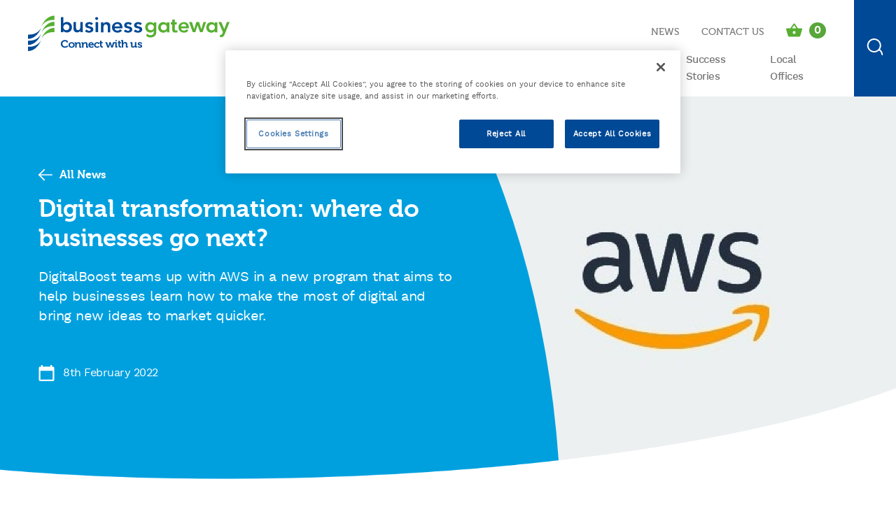

--- FILE ---
content_type: text/html; charset=UTF-8
request_url: https://www.bgateway.com/news/digital-transformation-where-do-businesses-go-next
body_size: 10751
content:

<!DOCTYPE html>
<html xmlns="http://www.w3.org/1999/xhtml" xml:lang="en" lang="en">
    <head>

                                <script type="text/javascript" src="https://cookie-cdn.cookiepro.com/consent/03a52c03-2940-4eef-86cc-a85224302800/OtAutoBlock.js" ></script>
            <script src="https://cookie-cdn.cookiepro.com/scripttemplates/otSDKStub.js"  type="text/javascript" charset="UTF-8" data-domain-script="03a52c03-2940-4eef-86cc-a85224302800" ></script>
            <script type="text/javascript">
            function OptanonWrapper() { }
            </script>
            
    
    <meta name="viewport" content="width=device-width">

            <meta name="google-site-verification" content="HXP-Ank9Ly1x4avzTUqCL-NawA6dGYrX-MFXwieh9vU" />
    
    <meta
        name="loadforge-site-verification"
        content="cfd3e9e47eb1250b916d8a06760f8190466140291894925999eda883d267fb98b6051987887ddd7869941ca1c5f1ef5a8dd79077136663a6b555d5815da386a6"
    />

    <link rel="stylesheet" href="/assets/dist/css/app.css?v=10">
    <link rel="stylesheet" type="text/css" href="https://cloud.typography.com/6287052/6357032/css/fonts.css" />

                    
    <script>
        var font_weights = ["museo-300", "museo-500", "museo-700", "worksans-bold", "worksans-semibold", "worksans-regular", "worksans-medium"],
            loaded_count = 0;

        window.loadfonts = true;

        if (typeof window.sessionStorage !== "undefined") {
            font_weights.forEach(function(weight, index) {
                if (weight in sessionStorage) {
                    document.documentElement.className += ' wf-' + weight + '-active';
                    loaded_count++;
                }
            });

            if (loaded_count === font_weights.length) {
                window.loadfonts = false;
            }
        }

        if ("ontouchstart" in window || navigator.msMaxTouchPoints) {
            document.documentElement.className += " is-touch ";
        }
    </script>
    <link rel="apple-touch-icon-precomposed" sizes="57x57" href="/assets/dist/images/static/favicons/apple-touch-icon-57x57.png" />
    <link rel="apple-touch-icon-precomposed" sizes="114x114" href="/assets/dist/images/static/favicons/apple-touch-icon-114x114.png" />
    <link rel="apple-touch-icon-precomposed" sizes="72x72" href="/assets/dist/images/static/favicons/apple-touch-icon-72x72.png" />
    <link rel="apple-touch-icon-precomposed" sizes="144x144" href="/assets/dist/images/static/favicons/apple-touch-icon-144x144.png" />
    <link rel="apple-touch-icon-precomposed" sizes="60x60" href="/assets/dist/images/static/favicons/apple-touch-icon-60x60.png" />
    <link rel="apple-touch-icon-precomposed" sizes="120x120" href="/assets/dist/images/static/favicons/apple-touch-icon-120x120.png" />
    <link rel="apple-touch-icon-precomposed" sizes="76x76" href="/assets/dist/images/static/favicons/apple-touch-icon-76x76.png" />
    <link rel="apple-touch-icon-precomposed" sizes="152x152" href="/assets/dist/images/static/favicons/apple-touch-icon-152x152.png" />
    <link rel="icon" type="image/png" href="/assets/dist/images/static/favicons/favicon-196x196.png" sizes="196x196" />
    <link rel="icon" type="image/png" href="/assets/dist/images/static/favicons/favicon-96x96.png" sizes="96x96" />
    <link rel="icon" type="image/png" href="/assets/dist/images/static/favicons/favicon-32x32.png" sizes="32x32" />
    <link rel="icon" type="image/png" href="/assets/dist/images/static/favicons/favicon-16x16.png" sizes="16x16" />
    <link rel="icon" type="image/png" href="/assets/dist/images/static/favicons/favicon-128.png" sizes="128x128" />
    <meta name="application-name" content="Business Gateway"/>
    <meta name="msapplication-TileColor" content="#FFFFFF" />
    <meta name="msapplication-TileImage" content="/assets/dist/images/static/favicons/mstile-144x144.png" />
    <meta name="msapplication-square70x70logo" content="/assets/dist/images/static/favicons/mstile-70x70.png" />
    <meta name="msapplication-square150x150logo" content="/assets/dist/images/static/favicons/mstile-150x150.png" />
    <meta name="msapplication-wide310x150logo" content="/assets/dist/images/static/favicons/mstile-310x150.png" />
    <meta name="msapplication-square310x310logo" content="/assets/dist/images/static/favicons/mstile-310x310.png" />

                                
                
                
                
    <title>Digital transformation: where do businesses go next?   | Business Gateway | Business Gateway</title>
    <meta name="description" content="DigitalBoost teams up with AWS in a new program that aims to help businesses learn how to make the most of digital and bring new ideas to market quicker." />

                

    <meta property="fb:app_id" content="">
    <meta property="og:url" content="https://www.bgateway.com/news/digital-transformation-where-do-businesses-go-next" />
    <meta property="og:type" content="website" />
    <meta property="og:title" content="Digital transformation: where do businesses go next? | Business Gateway" />
    <meta property="og:image" content="" />
    <meta property="og:description" content="DigitalBoost teams up with AWS in a new program that aims to help businesses learn how to make the most of digital and bring new ideas to market quicker." />
    <meta property="og:site_name" content="Digital transformation: where do businesses go next?   | Business Gateway | Business Gateway" />
    <meta property="og:locale" content="en-GB" />
    <meta property="og:locale:alternate" content="en-GB" />
    
                
    <meta name="twitter:card" content="summary_large_image" />
    <meta name="twitter:site" content="" />
    <meta name="twitter:url" content="https://www.bgateway.com/news/digital-transformation-where-do-businesses-go-next" />
    <meta name="twitter:title" content="Digital transformation: where do businesses go next? | Business Gateway" />
    <meta name="twitter:description" content="DigitalBoost teams up with AWS in a new program that aims to help businesses learn how to make the most of digital and bring new ideas to market quicker." />
    <meta name="twitter:image" content="" />

    <link rel="home" href="https://www.bgateway.com/" />
    <link rel="canonical" href="https://www.bgateway.com/news/digital-transformation-where-do-businesses-go-next">

            <!-- Google Tag Manager -->
    <script>(function(w,d,s,l,i){w[l]=w[l]||[];w[l].push(

    {'gtm.start': new Date().getTime(),event:'gtm.js'}

    );var f=d.getElementsByTagName(s)[0],
    j=d.createElement(s),dl=l!='dataLayer'?'&l='+l:'';j.async=true;j.src=
    'https://www.googletagmanager.com/gtm.js?id='+i+dl;f.parentNode.insertBefore(j,f);
    })(window,document,'script','dataLayer','GTM-PJ2G6W');</script>
    <!-- End Google Tag Manager -->

    
<script>(function(n,t,i,r){var u,f;n[i]=n[i]||{},n[i].initial={accountCode:"BUSIN11231",host:"BUSIN11231.pcapredict.com"},n[i].on=n[i].on||function(){(n[i].onq=n[i].onq||[]).push(arguments)},u=t.createElement("script"),u.async=!0,u.src=r,f=t.getElementsByTagName("script")[0],f.parentNode.insertBefore(u,f)})(window,document,"pca","//BUSIN11231.pcapredict.com/js/sensor.js")</script>

<!--InVibes Action Pixel-->
<script src="https://k.r66net.com/GetAnalytics"></script>


<script src="https://www.google.com/recaptcha/api.js" async defer></script>

<script>
    (function (c, s, q, u, a, r, e) {
        c.hj=c.hj||function(){(c.hj.q=c.hj.q||[]).push(arguments)};
        c._hjSettings = { hjid: a };
        r = s.getElementsByTagName('head')[0];
        e = s.createElement('script');
        e.async = true;
        e.src = q + c._hjSettings.hjid + u;
        r.appendChild(e);
    })(window, document, 'https://static.hj.contentsquare.net/c/csq-', '.js', 5325600);
</script>
    
    </head>

    <body>
            <!-- Google Tag Manager (noscript) -->
    <noscript><iframe src="https://www.googletagmanager.com/ns.html?id=GTM-PJ2G6W"
    height="0" width="0" style="display:none;visibility:hidden"></iframe></noscript>
    <!-- End Google Tag Manager (noscript) -->

        <div class="site">

            
                            <div class="header-bar">
    <div class="header-bar__inner">
        <div class="row">
            <div class="col-12">
                <div class="header-bar__inner d-lg-flex justify-content-between pt-2 pb-2 pb-lg-0">
                    <button class="header-bar__menu-trigger d-lg-none" data-menu-trigger>
                        <svg class="icon"><use xlink:href="/assets/dist/images/svg/sprite.svg#menu"></use></svg>
                         <span class="accessible-hide">Menu</span>
                     </button>
                    <div class="header-bar__logo">
                        <a href="/">
                            <svg class="icon primary"><use xlink:href="/assets/dist/images/svg/sprite.svg#logo-primary"></use></svg>
                            <svg class="icon primary-alt"><use xlink:href="/assets/dist/images/svg/sprite.svg#logo-primary-alt"></use></svg>
                            <span class="accessible-hide">Business Gateway</span>
                        </a>
                    </div>
                    <div class="header-bar__inner-container d-lg-flex align-items-lg-stretch flex-lg-column" data-mobile-primary-nav>
                                                <nav class="navigation-top d-lg-flex justify-content-lg-end py-3" aria-label="Top Navigation">
	<ul class="navigation-top__list justify-content-end align-items-center"><li class="navigation-top__item">
				<a href="https://www.bgateway.com/news" class="navigation-top__link">News</a>
			</li><li class="navigation-top__item">
				<a href="https://www.bgateway.com/contact-us" class="navigation-top__link">Contact Us</a>
			</li>			<esi:include src="/esi/header-basket"/>
			<esi:remove>
				

<li class="navigation-top__item navigation-top__item--basket">
    <a href="/events/basket" class="navigation-top__link navigation-top__link--basket d-flex" aria-label="Events Basket - 0 bookings">
        <svg class="btn__icon icon" aria-hidden="true"><use xlink:href="/assets/dist/images/svg/sprite.svg#basket-fill"></svg>
        <span aria-hidden="true">0</span>
    </a>
</li>
			</esi:remove>
			</ul>
</nav>
                        <nav class="navigation-primary d-lg-flex align-items-lg-stretch" aria-label="Main Navigation">
    <ul class="navigation-primary__list d-lg-flex align-items-lg-stretch">            <li class="navigation-primary__item d-lg-flex align-items-lg-stretch" >
                <a href="https://www.bgateway.com/our-services/net-zero-support" class="navigation-primary__link d-lg-flex align-items-lg-center ">
                    <span>Net Zero Support</span></a>
                            </li>
                                <li class="navigation-primary__item d-lg-flex align-items-lg-stretch" data-mega-nav-trigger>
                <a href="https://www.bgateway.com/resources" class="navigation-primary__link d-lg-flex align-items-lg-center ">
                    <span>Online Resources<svg class="icon d-lg-none"><use xlink:href="/assets/dist/images/svg/sprite.svg#chevron-right"></use></svg></span></a>
                                    <div class="mega-nav">
                        <div class="row">
                                                                                        <div class="col-4 link-panel">
                                    <a href="/resources/starting-a-business">
                                        <div class="link-panel__inner">
                                            <h4>Starting a business</h4>
                                            <p>You may be planning to start a business or perhaps you’ve already begun. Find advice on the essentials, from writing a business plan to intellectual property.</p>
                                        </div>
                                    </a>
                                </div>
                                                            <div class="col-4 link-panel">
                                    <a href="/resources/running-a-business">
                                        <div class="link-panel__inner">
                                            <h4>Running a business</h4>
                                            <p>Running a business and need support? Visit our website for more information on how to run a business in Scotland.</p>
                                        </div>
                                    </a>
                                </div>
                                                            <div class="col-4 link-panel">
                                    <a href="/resources/finance">
                                        <div class="link-panel__inner">
                                            <h4>Finance</h4>
                                            <p>Let’s talk money. We can connect businesses with funding, help you get ‘lender-ready’ and advise you how on to manage cash flow, taxes and more.</p>
                                        </div>
                                    </a>
                                </div>
                                                            <div class="col-4 link-panel">
                                    <a href="/resources/marketing-and-sales">
                                        <div class="link-panel__inner">
                                            <h4>Marketing and Sales</h4>
                                            <p>Even the best business idea calls for some sales and marketing savvy. Learn about marketing, sales, importing, exporting, and using the web well.</p>
                                        </div>
                                    </a>
                                </div>
                                                            <div class="col-4 link-panel">
                                    <a href="/resources/human-resources">
                                        <div class="link-panel__inner">
                                            <h4>Human Resources</h4>
                                            <p>Looking after your people is a priority. Our tools show you how to manage working hours, payroll, health and safety, recruitment and training.</p>
                                        </div>
                                    </a>
                                </div>
                                                        <div class="col-4 link-panel">
                                <a href="/resources/digitalskills/">
                                    <div class="link-panel__inner">
                                        <h4>Digital Skills</h4>
                                        <p>Get ready to make more of your online presence. Explore our guides, tutorials and support on all things digital.</p>
                                    </div>
                                </a>
                            </div>
                        </div>
                    </div>
                            </li>
                            <li class="navigation-primary__item d-lg-none" data-secondary-nav-trigger>
                    <a href="https://www.bgateway.com/resources" class="navigation-primary__link ">
                        Online Resources <svg class="icon"><use xlink:href="/assets/dist/images/svg/sprite.svg#chevron-right"></use></svg>
                    </a>
                </li>
                                <li class="navigation-primary__item d-lg-flex align-items-lg-stretch" >
                <a href="https://www.bgateway.com/events" class="navigation-primary__link d-lg-flex align-items-lg-center ">
                    <span>Webinars, Events &amp; Podcasts</span></a>
                            </li>
                                <li class="navigation-primary__item d-lg-flex align-items-lg-stretch" >
                <a href="https://www.bgateway.com/your-sector" class="navigation-primary__link d-lg-flex align-items-lg-center ">
                    <span>Your Sector</span></a>
                            </li>
                                <li class="navigation-primary__item d-lg-flex align-items-lg-stretch" >
                <a href="https://www.bgateway.com/our-services" class="navigation-primary__link d-lg-flex align-items-lg-center ">
                    <span>Our Services</span></a>
                            </li>
                                <li class="navigation-primary__item d-lg-flex align-items-lg-stretch" >
                <a href="https://www.bgateway.com/stories" class="navigation-primary__link d-lg-flex align-items-lg-center ">
                    <span>Success Stories</span></a>
                            </li>
                                <li class="navigation-primary__item d-lg-flex align-items-lg-stretch" >
                <a href="https://www.bgateway.com/local-offices" class="navigation-primary__link d-lg-flex align-items-lg-center ">
                    <span>Local Offices</span></a>
                            </li>
                        </ul>
</nav>
                    </div>
                    <div class="header-bar__inner-container d-lg-none" data-mobile-secondary-nav>
                        <div class="header-bar__inner-container d-lg-none" data-mobile-secondary-nav>
	<nav aria-label="Mobile Navigation">
		<ul class="navigation-primary__list">
			<li class="navigation-primary__item" data-secondary-nav-back>
				<a href="#" class="navigation-primary__link">
					<svg class="icon"><use xlink:href="/assets/dist/images/svg/sprite.svg#chevron-left"></use></svg>Main menu
				</a>
			</li>
			<li class="navigation-primary__item">
				<a href="/resources" class="navigation-primary__link">All online resources</a>
			</li>
										<li class="navigation-primary__item">
					<a href="/resources/starting-a-business" class="navigation-primary__link">Starting a business</a>
				</li>
							<li class="navigation-primary__item">
					<a href="/resources/running-a-business" class="navigation-primary__link">Running a business</a>
				</li>
							<li class="navigation-primary__item">
					<a href="/resources/finance" class="navigation-primary__link">Finance</a>
				</li>
							<li class="navigation-primary__item">
					<a href="/resources/marketing-and-sales" class="navigation-primary__link">Marketing and Sales</a>
				</li>
							<li class="navigation-primary__item">
					<a href="/resources/human-resources" class="navigation-primary__link">Human Resources</a>
				</li>
						<li class="navigation-primary__item">
				<a href="/resources/digitalskills/" class="navigation-primary__link">Digital Skills</a>
			</li>
		</ul>
	</nav>
</div>
                    </div>
                </div>
                <button class="header-bar__close" data-menu-close>
                    <svg class="icon"><use xlink:href="/assets/dist/images/svg/sprite.svg#close"></use></svg>
                    Close
                </button>
                <div class="header-bar__search-trigger d-flex align-items-center justify-content-center">
                    <button data-search-trigger>
                        <svg class="icon"><use xlink:href="/assets/dist/images/svg/sprite.svg#search"></use></svg>
                        <span class="accessible-hide">Open search form</span>
                    </button>
                </div>
                <div class="main-search">
                    <form action="/search" class="main-search__form">
                        <fieldset class="main-search__fieldset">
                            <div class="main-search__input-container">
                                <input type="text" class="main-search__input" placeholder="How can we help?" name="q" aria-label="Press the enter key to search phrases" data-search-input autocomplete="on">
                            </div>
                        </fieldset>
                    </form>

                    <button class="main-search__close" data-search-trigger>
                        <svg class="main-search__close-icon icon"><use xlink:href="/assets/dist/images/svg/sprite.svg#close"></use></svg>
                        <span class="accessible-hide">Close search form</span>
                    </button>
                </div>
            </div>
        </div>
    </div>
</div>
            
            
        					
        <div class="header header--alt lightblue">
	<div class="container-fluid container-fluid--full-width">
		<div class="header__wrap">
			<div class="header__content-container">
			</div>
						<div class="header__image-container">
				<div class="header__image" style="background-image: url(https://www.bgateway.com/assets/images/header/_splitHeader/logos-square-aws.jpg)"></div>
			</div>
						<div class="container container--md-full header__content-wrap">
				<div class="header__content">
											<a href="https://www.bgateway.com/news" class="header__subheading header__subheading--back">
							<svg class="btn__icon icon"><use xlink:href="/assets/dist/images/svg/sprite.svg#arrow"></svg>
							All News
						</a>
					
					
					<h1 class="header__heading header__heading--sml">Digital transformation: where do businesses go next?</h1>
					<div class="header__copy"><p><p>DigitalBoost teams up with AWS in a new program that aims to help businesses learn how to make the most of digital and bring new ideas to market quicker.</p></p></div>
					
					
											<p class="header__date">
							<svg class="btn__icon icon"><use xlink:href="/assets/dist/images/svg/sprite.svg#calendar"></use></svg>
							8th February 2022
						</p>
					
					
														</div>
			</div>
		</div>
	</div>
	<img class="header__swoop-image header__swoop-image-position" src="/assets/dist/images/static/curves/white.png" alt="" />
</div>
    
            <div id="content-main">
                
                        <div class="container">
                    <div class="article-sharing">
                        <span href="#">
                            <svg class="icon"><use xlink:href="/assets/dist/images/svg/sprite.svg#share"></use></svg>
                        </span>
                        <a href="#" data-sharer="twitter">
                            <svg class="icon"><use xlink:href="/assets/dist/images/svg/sprite.svg#twitter"></use></svg>
                        </a>
                        <a href="#" data-sharer="facebook">
                            <svg class="icon"><use xlink:href="/assets/dist/images/svg/sprite.svg#facebook"></use></svg>
                        </a>
                    </div>
                </div>

                
    <div class="py-5 panel">
    <div class="container">
                            <div class="row justify-content-center ">
    <div  class="col-lg-8">
                <div class="panel__copy pt-2 pb-2">
    <p>Embedding digital technologies into business operations has delivered tangible benefits for both business owners and the wider Scottish economy. This proved particularly true during the pandemic, when unprecedented restrictions required a step-change approach in how businesses engaged with customers. Owners responded quickly and adopted technologies at an extraordinary pace, taking advantage of consumer shopping trends that are showing no sign of reversal. </p>
<p>Many business owners now have the basics firmly in place, and the next challenge will be understanding how to effectively utilise technology to grow their business by developing new products and services. This is why Business Gateway, through its DigitalBoost initiative, is working with Amazon Web Services (AWS) to deliver the AWS Digital Innovation Program to help businesses it supports adapt to a changing economy and to meet customer needs. </p>
<p>The AWS Digital Innovation Program will introduce business owners to Amazon’s unique, customer-centric approach to innovation and will give businesses examples of how to use cloud technology to accelerate digital transformation. At the heart of this approach is Amazon’s Working Backwards methodology, which takes customers as the starting point, and gives businesses a new way to gain insights and develop services, products, and solutions that their customers want. </p>
<p>This initiative will help prime businesses for growth in 2022, by providing a much-needed opportunity to identify and address problems and opportunities that will benefit business owners. </p>
<p><strong>Amanda Sleight, Head of Commercial Sales, Small and Medium Businesses, UK, at AWS commented:</strong> “We are proud to work with DigitalBoost and Business Gateway to help Scottish businesses accelerate innovation, build new ideas, and bring them to market more quickly and easily. Embracing the inherent advantages of cloud computing such as flexibility, scalability and cost effectiveness, will allow businesses of all sizes to drive digital transformation within their organisations, and in turn, help to fuel economic growth in Scotland.” </p>
<p>For the Scottish Government, ensuring business owners are aware of the vast range of benefits they can capitalise on by using new technologies like cloud computing to drive digital innovation is crucial for economic growth post-pandemic. </p>
<p><strong>Kate Forbes, Cabinet Secretary for Finance and the Economy, said:</strong> “Digital technologies are transforming the way we do business across all sectors. The Scottish Government’s additional £25 million investment in the DigitalBoost Fund and this collaboration between Business Gateway and AWS will support even more businesses to invest in their digital capacity. We are determined to support businesses to improve their digital skills and technologies to ensure they can help drive forward our economic recovery and support net-zero.”</p>
<p>Ultimately, digital transformation will be an ongoing priority for the country as businesses recover from the pandemic. Collaborations like this can help the recovery of Scottish businesses, and ensure Scotland prospers in an increasingly connected and competitive world. </p>
<p>For more information on how to register for the initiative, visit <a href="https://pages.awscloud.com/EMEA_WOAB-UKIR-AWS-Digital-Innovation-Program_registration.html?trkcampaign=ukir22_smb_DI&amp;trk=digitalboost">here</a>.</p>
</div>
        </div>
</div>
            </div>
</div>

            
                </div>

                            
<footer class="footer">
	<div class="footer__top pt-5 pb-lg-8 pb-10">
		<div class="container">
			<div class="row">
				<div class="col-lg-4">
					<h4>Call us on</h4>
					<a class="footer__phoneno" href="tel:0300 013 4753">0300 013 4753</a>
					<p class="m-0">
											9am to 5pm,											Monday to Friday										</p>
				</div>
				<div class="col-10 col-lg-3 d-print-none">
					<h4>Newsletter</h4>
					<p>Sign up to our regular email newsletter for businesses</p>
					<a href="https://www.bgateway.com/our-newsletter" class="btn">
						<span class="btn__text">Sign up now</span>
						<span class="btn__icon-container">
							<svg class="btn__icon icon"><use xlink:href="/assets/dist/images/svg/sprite.svg#arrow"></svg>
						</span>
					</a>
				</div>
				<div class="col-lg-3 pt-4 pt-lg-0 d-print-none">
					<h4>Social</h4>
										<ul class="footer__social-list d-flex">
    
    <li class="footer__social-item">
        <a href="https://www.facebook.com/businessgateway" class="footer__social-link d-flex align-items-center" target="_blank">
            <svg class="footer__social-icon icon"><use xlink:href="/assets/dist/images/svg/sprite.svg#facebook"></use></svg>
            <span class="accessible-hide">Business Gateway on Facebook</span>
        </a>
    </li>

    
    <li class="footer__social-item">
        <a href="https://www.linkedin.com/company/business-gateway" class="footer__social-link d-flex align-items-center" target="_blank">
            <svg class="footer__social-icon icon"><use xlink:href="/assets/dist/images/svg/sprite.svg#linkedin"></use></svg>
            <span class="accessible-hide">Business Gateway on LinkedIn</span>
        </a>
    </li>

    
    <li class="footer__social-item">
        <a href="https://www.youtube.com/c/BgatewayScotland" class="footer__social-link d-flex align-items-center" target="_blank">
            <svg class="footer__social-icon icon"><use xlink:href="/assets/dist/images/svg/sprite.svg#youtube"></use></svg>
            <span class="accessible-hide">Business Gateway on YouTube</span>
        </a>
    </li>

    
    <li class="footer__social-item">
        <a href="https://www.instagram.com/business_gateway/" class="footer__social-link d-flex align-items-center" target="_blank">
            <svg class="footer__social-icon icon"><use xlink:href="/assets/dist/images/svg/sprite.svg#instagram"></use></svg>
            <span class="accessible-hide">Business Gateway on Instagram</span>
        </a>
    </li>

    
    <li class="footer__social-item">
        <a href="https://www.tiktok.com/@business_gateway" class="footer__social-link d-flex align-items-center" target="_blank">
            <svg class="footer__social-icon icon"><use xlink:href="/assets/dist/images/svg/sprite.svg#tiktok"></use></svg>
            <span class="accessible-hide">Business Gateway on TikTok</span>
        </a>
    </li>

    </ul>				</div>
			</div>
		</div>
		<div class="footer__top-shadow">
			<img src="/assets/dist/images/static/shadow.svg" alt="" />
		</div>
	</div>
	<div class="footer__middle">
		<div class="footer__bg-image d-none d-lg-block d-xl-block" style="background-image: url('/assets/dist/images/static/connect.svg')"></div>
		<div class="footer__bg-image d-lg-none d-xl-none" style="background-image: url('/assets/dist/images/static/connect-shape.svg')"></div>
	</div>
	<div class="footer__bottom pt-lg-8 pt-0 pb-3">
		<div class="container">
			<div class="row">
				<div class="col-lg-12">
										<nav class="navigation-footer" aria-label="Footer Navigation">
    <ul class="navigation-footer__list"><li class="navigation-footer__item">
                <a href="https://www.bgateway.com/about" class="navigation-footer__link">About Us</a>
            </li><li class="navigation-footer__item">
                <a href="https://www.bgateway.com/sitemap" class="navigation-footer__link">Sitemap</a>
            </li><li class="navigation-footer__item">
                <a href="https://www.bgateway.com/terms-and-conditions" class="navigation-footer__link">Terms and Conditions</a>
            </li><li class="navigation-footer__item">
                <a href="https://www.bgateway.com/accessibility" class="navigation-footer__link">Accessibility Statement</a>
            </li><li class="navigation-footer__item">
                <a href="https://www.bgateway.com/privacy-policy" class="navigation-footer__link">Privacy Policy</a>
            </li><li class="navigation-footer__item">
                <a href="https://www.bgateway.com/cookies" class="navigation-footer__link">Cookies</a>
            </li><li class="navigation-footer__item">
                <a href="https://www.bgateway.com/help" class="navigation-footer__link">Help</a>
            </li></ul>
</nav>
				</div>
			</div>
			<div class="row">
				<div class="col-lg-6">
					<div class="footer__bottom-copy">
						<p>&copy; Crown copyright 2026 - the text on this website is subject to Crown copyright protection, unless stated otherwise.</p>
					</div>
				</div>
			</div>
		</div>
	</div>
</footer>
            
            
                            <script type="text/javascript">
   var adiInit = "7405", adiRVO = true;
   var adiFunc = null;
   (function() {
      var adiSrc = document.createElement("script"); adiSrc.type = "text/javascript";
      adiSrc.async = true;
      adiSrc.id = "rtap-js";
      adiSrc.src = ("https:" == document.location.protocol ? "https://static-ssl" : "http://static-cdn")
      	+ ".responsetap.com/static/scripts/rTapTrack.min.js";
      var s = document.getElementsByTagName("script")[0];
      s.parentNode.insertBefore(adiSrc, s);
   })();
</script>

<script src="/assets/dist/js/app.js"></script>
<script src="/assets/dist/js/megamenu.js"></script>
<script>
   $(".navigation-primary").accessibleMegaMenu({
      /* prefix for generated unique id attributes, which are required
         to indicate aria-owns, aria-controls and aria-labelledby */
      uuidPrefix: "accessible-megamenu",

      /* css class used to define the megamenu styling */
      menuClass: "navigation-primary__list",

      /* css class for a megamenu panel */
      panelClass: "mega-nav",

      /* css class for a group of items within a megamenu panel */
      panelGroupClass: "link-panel",

      /* css class for the hover state */
      hoverClass: "hover",

      /* css class for the focus state */
      focusClass: "focus",

      /* css class for the open state */
      openClass: "submenu-open"
   });
</script>
<script type="text/javascript">(function(t){window.lpTag=window.lpTag||{};if(typeof window.lpTag._tagCount==="undefined"){window.lpTag={site:t,section:lpTag.section||"",autoStart:lpTag.autoStart===false?false:true,ovr:lpTag.ovr||{},_v:"1.6.0",_tagCount:1,protocol:"https:",events:{bind:function(t,e,o){lpTag.defer(function(){lpTag.events.bind(t,e,o)},0)},trigger:function(t,e,o){lpTag.defer(function(){lpTag.events.trigger(t,e,o)},1)}},defer:function(t,e){if(e==0){this._defB=this._defB||[];this._defB.push(t)}else if(e==1){this._defT=this._defT||[];this._defT.push(t)}else{this._defL=this._defL||[];this._defL.push(t)}},load:function(t,e,o){var s=this;setTimeout(function(){s._load(t,e,o)},0)},_load:function(t,e,o){var s=t;if(!t){s=this.protocol+"//"+(this.ovr&&this.ovr.domain?this.ovr.domain:"lptag.liveperson.net")+"/tag/tag.js?site="+this.site}var n=document.createElement("script");n.setAttribute("charset",e?e:"UTF-8");if(o){n.setAttribute("id",o)}n.setAttribute("src",s);document.getElementsByTagName("head").item(0).appendChild(n)},init:function(){this._timing=this._timing||{};this._timing.start=(new Date).getTime();var t=this;if(window.attachEvent){window.attachEvent("onload",function(){t._domReady("domReady")})}else{window.addEventListener("DOMContentLoaded",function(){t._domReady("contReady")},false);window.addEventListener("load",function(){t._domReady("domReady")},false)}if(typeof window._lptStop=="undefined"){this.load()}},start:function(){this.autoStart=true},_domReady:function(t){if(!this.isDom){this.isDom=true;this.events.trigger("LPT","DOM_READY",{t:t})}this._timing[t]=(new Date).getTime()},vars:lpTag.vars||[],dbs:lpTag.dbs||[],ctn:lpTag.ctn||[],sdes:lpTag.sdes||[],ev:lpTag.ev||[]};lpTag.init()}else{window.lpTag._tagCount+=1}window.cafexAssistBootstrap={};window.cafexAssistBootstrap.laBootstrapLoaded=false;window.cafexAssistBootstrap.cobrowseState;window.cafexAssistBootstrap.bootstrapLa=function(t){var e=document.getElementById("assist-cobrowse-bootstrap-script");if(e){e.parentNode.removeChild(e)}var o=t+"/assist-bootstrap/assist-bootstrap.js";var s=document.createElement("script");s.id="assist-cobrowse-bootstrap-script";s.type="text/javascript";s.src=o;window.cafexAssistBootstrap.cobrowseBootstrapLoaded=function(){window.cafexAssistBootstrap.laBootstrapLoaded=true;switch(window.cafexAssistBootstrap.cobrowseState){case"accepted":window.cafexAssistBootstrap.cobrowseAccepted(window.cafexAssistBootstrap.agentId);break;case"rejected":window.cafexAssistBootstrap.cobrowseRejected(window.cafexAssistBootstrap.agentId);break}};document.head.appendChild(s)};if(sessionStorage.getItem("cobrowseServer")){window.cafexAssistBootstrap.bootstrapLa(sessionStorage.getItem("cobrowseServer"))}lpTag.events.bind({eventName:"cobrowseOffered",appName:"*",func:function(t){console.log(t);window.cafexAssistBootstrap.cobrowseState="offered";var e=document.querySelectorAll("[data-assist-a"+t.agentId+"]");var o=JSON.parse(atob(e[e.length-1].dataset["assistA"+t.agentId]));console.log(o);if(y(o.server)===false){return}sessionStorage.setItem("cobrowseServer",o.server);window.cafexAssistBootstrap.bootstrapLa(o.server)},async:true});lpTag.events.bind({eventName:"cobrowseAccepted",appName:"*",func:function(t){console.log(t);window.cafexAssistBootstrap.cobrowseState="accepted";window.cafexAssistBootstrap.agentId=t.agentId;if(window.cafexAssistBootstrap.laBootstrapLoaded){window.cafexAssistBootstrap.cobrowseAccepted(t.agentId)}},async:true});lpTag.events.bind({eventName:"cobrowseDeclined",appName:"*",func:function(t){console.log(t);window.cafexAssistBootstrap.cobrowseState="rejected";window.cafexAssistBootstrap.agentId=t.agentId;if(window.cafexAssistBootstrap.laBootstrapLoaded){window.cafexAssistBootstrap.cobrowseRejected(t.agentId)}},async:true});function e(t,e){let s=o(t,e);document.dispatchEvent(s)}function o(t,e){let o;if(typeof window.CustomEvent==="function"){o=new CustomEvent(t,e)}else{let s=e||{bubbles:false,cancelable:false,detail:undefined};o=document.createEvent("CustomEvent");o.initCustomEvent(t,s.bubbles,s.cancelable,s.detail)}return o}document.addEventListener("click",function(t){if(t.target.dataset&&t.target.dataset.event!==undefined){try{let o=JSON.parse(t.target.dataset.event);let s=p(o.useRecentData,t.target.parentElement.dataset.bootStrap);d(o);r(o);h(t.target.parentElement.dataset.bootStrap,function(t){u(t);e(o.event,s)})}catch(e){console.log("could not process"+t.target.dataset.event+" "+e)}}});lpTag.events.bind({eventName:"state",appName:"*",func:function(t){if(t.state==="ended"){i()}},async:true});const s="liveAssistScripts";const n="liveAssistElements";const a="deleteLiveAssistScript";function i(){var t=document.querySelectorAll("[data-event]");t.forEach(function(t){let e=JSON.parse(t.dataset.event);d(e,true)})}function d(t,e){let o=document.getElementById(t.id);if(t.oneTime||e){o.disabled=true;if(typeof t.disabledStyle!=="undefined"){o.style.cssText=t.disabledStyle}o.style.cssText+="pointer-events: none;"}}function r(t){const e="element already exists in local storage list";g(sessionStorage,t,e,n)}function c(){let t=JSON.parse(sessionStorage.getItem(n));let e=[];for(let o in t){if(t[o].oneTime){e.push(f(t[o]))}}if(e.length!==0){l(e)}}function l(t){let e=document.head||document.getElementsByTagName("head")[0];let o=document.createElement("style");o.type="text/css";t.forEach(function(t){o.appendChild(document.createTextNode(t))});e.appendChild(o)}function f(t){let e="#"+t.id+"{";let o=t.disabledStyle.split(";");o.forEach(function(t){e+=t+" !important;"});e+="pointer-events: none;";e+="}";return e}function p(t,e){let o={detail:{data:e}};if(t){let t=JSON.parse(e).id;let s=document.querySelectorAll("[data-boot-strap]");for(let e=s.length-1;e>0;e--){let n=s[e].dataset["bootStrap"];if(JSON.parse(n).id===t){o={detail:{data:n}};break}}}return o}function u(t){const e="script already exists in local storage list";g(localStorage,t,e,s)}function g(t,e,o,s){let n=JSON.parse(t.getItem(s));if(!n){n={}}if(n[e.id]===undefined){n[e.id]=e;t.setItem(s,JSON.stringify(n));console.log("adding"+e.id+" to storage")}else{console.log(o)}}function m(t){w(localStorage,t,s)}function w(t,e,o){let s=JSON.parse(t.getItem(o));if(delete s[e]===false){console.log("script"+e+"does not exist in list")}t.setItem(o,JSON.stringify(s))}function v(t){let e=document.getElementById(t);if(e){e.parentNode.removeChild(e);e=null;console.log("script"+t+" removed from dom")}}function b(t,e){let o=document.getElementById(t.id);if(y(t.bootstrapJs)===false){console.log("script not in valid domain");return}if(o){o.parentNode.removeChild(o);o=null}o=document.createElement("script");o.id=t.id;o.async=true;o.onload=function(){e(t)};o.src=t.bootstrapJs;document.body.appendChild(o)}function h(t,e){let o=JSON.parse(t);if(o){b(o,e);return true}return false}function S(){let t=JSON.parse(localStorage.getItem(s));console.log("restoring scripts using local storage");for(let e in t){b(t[e],function(){console.log("script"+e+"restored")})}}document.addEventListener(a,function(t){v(t.detail.id);m(t.detail.id)},false);document.addEventListener("DOMContentLoaded",function(t){S();c()});function y(t){const e=[".cafex.com",".liveassistcloud.com",".liveassistfor365.com"];let o=false;let s=document.createElement("a");s.href=t;let n=s.hostname;for(let t=0;t<e.length;t++){let s=e[t];let a=n.indexOf(s);if(a!=-1||a==n.length-s.length){o=true;break}}if(!o){console.log("Unexpected domain "+n+" aborting...")}return o}})(31817781);</script>
                    </div>

        <script>
        document.addEventListener('DOMContentLoaded', function () {
            let basketCount = null;

            fetch('/api/basket-count', { cache: 'no-store' })
                .then(response => response.json())
                .then(data => {
                    if (data.success && typeof data.value === 'number') {
                        const basketCount = data.value;
                        const basketLink = document.querySelector('.navigation-top__link--basket');
                        const countSpan = basketLink?.querySelector('span[aria-hidden="true"]');

                        if (basketLink) {
                            // Update aria-label
                            const plural = basketCount === 1 ? 'booking' : 'bookings';
                            basketLink.setAttribute('aria-label', `Events Basket - ${basketCount} ${plural}`);
                        }

                        if (countSpan) {
                            countSpan.textContent = basketCount;
                        }

                        countSpan.classList.add('basket-count--fade');
                        countSpan.classList.add('basket-count--white');
                    }
                })
                .catch(console.error);
        });
        </script>
    </body>
</html>


--- FILE ---
content_type: text/css
request_url: https://www.bgateway.com/assets/dist/css/app.css?v=10
body_size: 47203
content:
/*! normalize-scss | MIT/GPLv2 License | bit.ly/normalize-scss */html{line-height:1.15;-ms-text-size-adjust:100%;-webkit-text-size-adjust:100%}body{margin:0}article,aside,footer,header,nav,section{display:block}h1{font-size:2em;margin:.67em 0}figcaption,figure{display:block}figure{margin:1em 40px}hr{box-sizing:content-box;height:0;overflow:visible}main{display:block}pre{font-family:monospace,monospace;font-size:1em}a{background-color:transparent;-webkit-text-decoration-skip:objects}abbr[title]{border-bottom:none;text-decoration:underline;-webkit-text-decoration:underline dotted;text-decoration:underline dotted}b,strong{font-weight:inherit;font-weight:bolder}code,kbd,samp{font-family:monospace,monospace;font-size:1em}dfn{font-style:italic}mark{background-color:#ff0;color:#000}small{font-size:80%}sub,sup{font-size:75%;line-height:0;position:relative;vertical-align:baseline}sub{bottom:-.25em}sup{top:-.5em}audio,video{display:inline-block}audio:not([controls]){display:none;height:0}img{border-style:none}svg:not(:root){overflow:hidden}button,input,optgroup,select,textarea{font-family:sans-serif;font-size:100%;line-height:1.15;margin:0}button{overflow:visible}button,select{text-transform:none}[type=reset],[type=submit],button,html [type=button]{-webkit-appearance:button}[type=button]::-moz-focus-inner,[type=reset]::-moz-focus-inner,[type=submit]::-moz-focus-inner,button::-moz-focus-inner{border-style:none;padding:0}[type=button]:-moz-focusring,[type=reset]:-moz-focusring,[type=submit]:-moz-focusring,button:-moz-focusring{outline:1px dotted ButtonText}input{overflow:visible}[type=checkbox],[type=radio]{box-sizing:border-box;padding:0}[type=number]::-webkit-inner-spin-button,[type=number]::-webkit-outer-spin-button{height:auto}[type=search]{-webkit-appearance:textfield;outline-offset:-2px}[type=search]::-webkit-search-cancel-button,[type=search]::-webkit-search-decoration{-webkit-appearance:none}::-webkit-file-upload-button{-webkit-appearance:button;font:inherit}fieldset{padding:.35em .75em .625em}legend{box-sizing:border-box;display:table;max-width:100%;padding:0;color:inherit;white-space:normal}progress{display:inline-block;vertical-align:baseline}textarea{overflow:auto}details{display:block}summary{display:list-item}menu{display:block}canvas{display:inline-block}[hidden],template{display:none}.mt-n1{margin-top:-.25rem!important}.mt-n2{margin-top:-.5rem!important}.mt-n3{margin-top:-1rem!important}.mt-n4{margin-top:-1.5rem!important}.mt-n5{margin-top:-2rem!important}.mt-n6{margin-top:-2.5rem!important}.mt-n7{margin-top:-3rem!important}.container{width:100%;padding-right:15px;padding-left:15px;margin-right:auto;margin-left:auto;max-width:360px}@media (min-width:439px){.container{max-width:500px}}@media (min-width:599px){.container{max-width:800px}}@media (min-width:999px){.container{max-width:1000px}}@media (min-width:1199px){.container{max-width:1200px}}.container-fluid{width:100%;padding-right:15px;padding-left:15px;margin-right:auto;margin-left:auto}.row{display:flex;flex-wrap:wrap;margin-right:-15px;margin-left:-15px}.no-gutters{margin-right:0;margin-left:0}.no-gutters>.col,.no-gutters>.panel-grid-cta,.no-gutters>.panel-split-cta,.no-gutters>[class*=col-]{padding-right:0;padding-left:0}.col,.col-1,.col-2,.col-3,.col-4,.col-5,.col-6,.col-7,.col-8,.col-9,.col-10,.col-11,.col-12,.col-auto,.col-lg,.col-lg-1,.col-lg-2,.col-lg-3,.col-lg-4,.col-lg-5,.col-lg-6,.col-lg-7,.col-lg-8,.col-lg-9,.col-lg-10,.col-lg-11,.col-lg-12,.col-lg-auto,.col-md,.col-md-1,.col-md-2,.col-md-3,.col-md-4,.col-md-5,.col-md-6,.col-md-7,.col-md-8,.col-md-9,.col-md-10,.col-md-11,.col-md-12,.col-md-auto,.col-sm,.col-sm-1,.col-sm-2,.col-sm-3,.col-sm-4,.col-sm-5,.col-sm-6,.col-sm-7,.col-sm-8,.col-sm-9,.col-sm-10,.col-sm-11,.col-sm-12,.col-sm-auto,.col-xl,.col-xl-1,.col-xl-2,.col-xl-3,.col-xl-4,.col-xl-5,.col-xl-6,.col-xl-7,.col-xl-8,.col-xl-9,.col-xl-10,.col-xl-11,.col-xl-12,.col-xl-auto,.panel-grid-cta,.panel-grid-cta--2.panel-grid-cta--large,.panel-grid-cta--3,.panel-grid-cta--4,.panel-split-cta,.panel-split-cta--1,.panel-split-cta--3{position:relative;width:100%;min-height:1px;padding-right:15px;padding-left:15px}.col,.panel-grid-cta,.panel-split-cta{flex-basis:0;flex-grow:1;max-width:100%}.col-auto{flex:0 0 auto;width:auto;max-width:none}.col-1{flex:0 0 8.33333%;max-width:8.33333%}.col-2{flex:0 0 16.66667%;max-width:16.66667%}.col-3{flex:0 0 25%;max-width:25%}.col-4{flex:0 0 33.33333%;max-width:33.33333%}.col-5{flex:0 0 41.66667%;max-width:41.66667%}.col-6,.panel-grid-cta{flex:0 0 50%;max-width:50%}.col-7{flex:0 0 58.33333%;max-width:58.33333%}.col-8{flex:0 0 66.66667%;max-width:66.66667%}.col-9{flex:0 0 75%;max-width:75%}.col-10{flex:0 0 83.33333%;max-width:83.33333%}.col-11{flex:0 0 91.66667%;max-width:91.66667%}.col-12,.panel-grid-cta--2.panel-grid-cta--large,.panel-split-cta{flex:0 0 100%;max-width:100%}.order-first{order:-1}.order-last{order:13}.order-0{order:0}.order-1{order:1}.order-2{order:2}.order-3{order:3}.order-4{order:4}.order-5{order:5}.order-6{order:6}.order-7{order:7}.order-8{order:8}.order-9{order:9}.order-10{order:10}.order-11{order:11}.order-12{order:12}.offset-1{margin-left:8.33333%}.offset-2{margin-left:16.66667%}.offset-3{margin-left:25%}.offset-4{margin-left:33.33333%}.offset-5{margin-left:41.66667%}.offset-6{margin-left:50%}.offset-7{margin-left:58.33333%}.offset-8{margin-left:66.66667%}.offset-9{margin-left:75%}.offset-10{margin-left:83.33333%}.offset-11{margin-left:91.66667%}@media (min-width:439px){.col-sm{flex-basis:0;flex-grow:1;max-width:100%}.col-sm-auto{flex:0 0 auto;width:auto;max-width:none}.col-sm-1{flex:0 0 8.33333%;max-width:8.33333%}.col-sm-2{flex:0 0 16.66667%;max-width:16.66667%}.col-sm-3{flex:0 0 25%;max-width:25%}.col-sm-4{flex:0 0 33.33333%;max-width:33.33333%}.col-sm-5{flex:0 0 41.66667%;max-width:41.66667%}.col-sm-6{flex:0 0 50%;max-width:50%}.col-sm-7{flex:0 0 58.33333%;max-width:58.33333%}.col-sm-8{flex:0 0 66.66667%;max-width:66.66667%}.col-sm-9{flex:0 0 75%;max-width:75%}.col-sm-10{flex:0 0 83.33333%;max-width:83.33333%}.col-sm-11{flex:0 0 91.66667%;max-width:91.66667%}.col-sm-12{flex:0 0 100%;max-width:100%}.order-sm-first{order:-1}.order-sm-last{order:13}.order-sm-0{order:0}.order-sm-1{order:1}.order-sm-2{order:2}.order-sm-3{order:3}.order-sm-4{order:4}.order-sm-5{order:5}.order-sm-6{order:6}.order-sm-7{order:7}.order-sm-8{order:8}.order-sm-9{order:9}.order-sm-10{order:10}.order-sm-11{order:11}.order-sm-12{order:12}.offset-sm-0{margin-left:0}.offset-sm-1{margin-left:8.33333%}.offset-sm-2{margin-left:16.66667%}.offset-sm-3{margin-left:25%}.offset-sm-4{margin-left:33.33333%}.offset-sm-5{margin-left:41.66667%}.offset-sm-6{margin-left:50%}.offset-sm-7{margin-left:58.33333%}.offset-sm-8{margin-left:66.66667%}.offset-sm-9{margin-left:75%}.offset-sm-10{margin-left:83.33333%}.offset-sm-11{margin-left:91.66667%}}@media (min-width:599px){.col-md{flex-basis:0;flex-grow:1;max-width:100%}.col-md-auto{flex:0 0 auto;width:auto;max-width:none}.col-md-1{flex:0 0 8.33333%;max-width:8.33333%}.col-md-2{flex:0 0 16.66667%;max-width:16.66667%}.col-md-3,.panel-grid-cta--4{flex:0 0 25%;max-width:25%}.col-md-4,.panel-grid-cta--3{flex:0 0 33.33333%;max-width:33.33333%}.col-md-5{flex:0 0 41.66667%;max-width:41.66667%}.col-md-6,.panel-grid-cta--2.panel-grid-cta--large{flex:0 0 50%;max-width:50%}.col-md-7{flex:0 0 58.33333%;max-width:58.33333%}.col-md-8{flex:0 0 66.66667%;max-width:66.66667%}.col-md-9{flex:0 0 75%;max-width:75%}.col-md-10{flex:0 0 83.33333%;max-width:83.33333%}.col-md-11{flex:0 0 91.66667%;max-width:91.66667%}.col-md-12{flex:0 0 100%;max-width:100%}.order-md-first{order:-1}.order-md-last{order:13}.order-md-0{order:0}.order-md-1{order:1}.order-md-2{order:2}.order-md-3{order:3}.order-md-4{order:4}.order-md-5{order:5}.order-md-6{order:6}.order-md-7{order:7}.order-md-8{order:8}.order-md-9{order:9}.order-md-10{order:10}.order-md-11{order:11}.order-md-12{order:12}.offset-md-0{margin-left:0}.offset-md-1{margin-left:8.33333%}.offset-md-2{margin-left:16.66667%}.offset-md-3{margin-left:25%}.offset-md-4{margin-left:33.33333%}.offset-md-5{margin-left:41.66667%}.offset-md-6{margin-left:50%}.offset-md-7{margin-left:58.33333%}.offset-md-8{margin-left:66.66667%}.offset-md-9{margin-left:75%}.offset-md-10{margin-left:83.33333%}.offset-md-11{margin-left:91.66667%}}@media (min-width:999px){.col-lg{flex-basis:0;flex-grow:1;max-width:100%}.col-lg-auto{flex:0 0 auto;width:auto;max-width:none}.col-lg-1{flex:0 0 8.33333%;max-width:8.33333%}.col-lg-2{flex:0 0 16.66667%;max-width:16.66667%}.col-lg-3{flex:0 0 25%;max-width:25%}.col-lg-4,.panel-split-cta--3{flex:0 0 33.33333%;max-width:33.33333%}.col-lg-5{flex:0 0 41.66667%;max-width:41.66667%}.col-lg-6{flex:0 0 50%;max-width:50%}.col-lg-7{flex:0 0 58.33333%;max-width:58.33333%}.col-lg-8{flex:0 0 66.66667%;max-width:66.66667%}.col-lg-9{flex:0 0 75%;max-width:75%}.col-lg-10{flex:0 0 83.33333%;max-width:83.33333%}.col-lg-11{flex:0 0 91.66667%;max-width:91.66667%}.col-lg-12,.panel-split-cta--1{flex:0 0 100%;max-width:100%}.order-lg-first{order:-1}.order-lg-last{order:13}.order-lg-0{order:0}.order-lg-1{order:1}.order-lg-2{order:2}.order-lg-3{order:3}.order-lg-4{order:4}.order-lg-5{order:5}.order-lg-6{order:6}.order-lg-7{order:7}.order-lg-8{order:8}.order-lg-9{order:9}.order-lg-10{order:10}.order-lg-11{order:11}.order-lg-12{order:12}.offset-lg-0{margin-left:0}.offset-lg-1{margin-left:8.33333%}.offset-lg-2{margin-left:16.66667%}.offset-lg-3{margin-left:25%}.offset-lg-4{margin-left:33.33333%}.offset-lg-5{margin-left:41.66667%}.offset-lg-6{margin-left:50%}.offset-lg-7{margin-left:58.33333%}.offset-lg-8{margin-left:66.66667%}.offset-lg-9{margin-left:75%}.offset-lg-10{margin-left:83.33333%}.offset-lg-11{margin-left:91.66667%}}@media (min-width:1199px){.col-xl{flex-basis:0;flex-grow:1;max-width:100%}.col-xl-auto{flex:0 0 auto;width:auto;max-width:none}.col-xl-1{flex:0 0 8.33333%;max-width:8.33333%}.col-xl-2{flex:0 0 16.66667%;max-width:16.66667%}.col-xl-3{flex:0 0 25%;max-width:25%}.col-xl-4{flex:0 0 33.33333%;max-width:33.33333%}.col-xl-5{flex:0 0 41.66667%;max-width:41.66667%}.col-xl-6{flex:0 0 50%;max-width:50%}.col-xl-7{flex:0 0 58.33333%;max-width:58.33333%}.col-xl-8{flex:0 0 66.66667%;max-width:66.66667%}.col-xl-9{flex:0 0 75%;max-width:75%}.col-xl-10{flex:0 0 83.33333%;max-width:83.33333%}.col-xl-11{flex:0 0 91.66667%;max-width:91.66667%}.col-xl-12{flex:0 0 100%;max-width:100%}.order-xl-first{order:-1}.order-xl-last{order:13}.order-xl-0{order:0}.order-xl-1{order:1}.order-xl-2{order:2}.order-xl-3{order:3}.order-xl-4{order:4}.order-xl-5{order:5}.order-xl-6{order:6}.order-xl-7{order:7}.order-xl-8{order:8}.order-xl-9{order:9}.order-xl-10{order:10}.order-xl-11{order:11}.order-xl-12{order:12}.offset-xl-0{margin-left:0}.offset-xl-1{margin-left:8.33333%}.offset-xl-2{margin-left:16.66667%}.offset-xl-3{margin-left:25%}.offset-xl-4{margin-left:33.33333%}.offset-xl-5{margin-left:41.66667%}.offset-xl-6{margin-left:50%}.offset-xl-7{margin-left:58.33333%}.offset-xl-8{margin-left:66.66667%}.offset-xl-9{margin-left:75%}.offset-xl-10{margin-left:83.33333%}.offset-xl-11{margin-left:91.66667%}}.d-none{display:none!important}.d-inline{display:inline!important}.d-inline-block{display:inline-block!important}.d-block{display:block!important}.d-table{display:table!important}.d-table-row{display:table-row!important}.d-table-cell{display:table-cell!important}.d-flex{display:flex!important}.d-inline-flex{display:inline-flex!important}@media (min-width:439px){.d-sm-none{display:none!important}.d-sm-inline{display:inline!important}.d-sm-inline-block{display:inline-block!important}.d-sm-block{display:block!important}.d-sm-table{display:table!important}.d-sm-table-row{display:table-row!important}.d-sm-table-cell{display:table-cell!important}.d-sm-flex{display:flex!important}.d-sm-inline-flex{display:inline-flex!important}}@media (min-width:599px){.d-md-none{display:none!important}.d-md-inline{display:inline!important}.d-md-inline-block{display:inline-block!important}.d-md-block{display:block!important}.d-md-table{display:table!important}.d-md-table-row{display:table-row!important}.d-md-table-cell{display:table-cell!important}.d-md-flex{display:flex!important}.d-md-inline-flex{display:inline-flex!important}}@media (min-width:999px){.d-lg-none{display:none!important}.d-lg-inline{display:inline!important}.d-lg-inline-block{display:inline-block!important}.d-lg-block{display:block!important}.d-lg-table{display:table!important}.d-lg-table-row{display:table-row!important}.d-lg-table-cell{display:table-cell!important}.d-lg-flex{display:flex!important}.d-lg-inline-flex{display:inline-flex!important}}@media (min-width:1199px){.d-xl-none{display:none!important}.d-xl-inline{display:inline!important}.d-xl-inline-block{display:inline-block!important}.d-xl-block{display:block!important}.d-xl-table{display:table!important}.d-xl-table-row{display:table-row!important}.d-xl-table-cell{display:table-cell!important}.d-xl-flex{display:flex!important}.d-xl-inline-flex{display:inline-flex!important}}@media print{.d-print-none{display:none!important}.d-print-inline{display:inline!important}.d-print-inline-block{display:inline-block!important}.d-print-block{display:block!important}.d-print-table{display:table!important}.d-print-table-row{display:table-row!important}.d-print-table-cell{display:table-cell!important}.d-print-flex{display:flex!important}.d-print-inline-flex{display:inline-flex!important}}.flex-row{flex-direction:row!important}.flex-column{flex-direction:column!important}.flex-row-reverse{flex-direction:row-reverse!important}.flex-column-reverse{flex-direction:column-reverse!important}.flex-wrap{flex-wrap:wrap!important}.flex-nowrap{flex-wrap:nowrap!important}.flex-wrap-reverse{flex-wrap:wrap-reverse!important}.flex-fill{flex:1 1 auto!important}.flex-grow-0{flex-grow:0!important}.flex-grow-1{flex-grow:1!important}.flex-shrink-0{flex-shrink:0!important}.flex-shrink-1{flex-shrink:1!important}.justify-content-start{justify-content:flex-start!important}.justify-content-end{justify-content:flex-end!important}.justify-content-center{justify-content:center!important}.justify-content-between{justify-content:space-between!important}.justify-content-around{justify-content:space-around!important}.align-items-start{align-items:flex-start!important}.align-items-end{align-items:flex-end!important}.align-items-center{align-items:center!important}.align-items-baseline{align-items:baseline!important}.align-items-stretch{align-items:stretch!important}.align-content-start{align-content:flex-start!important}.align-content-end{align-content:flex-end!important}.align-content-center{align-content:center!important}.align-content-between{align-content:space-between!important}.align-content-around{align-content:space-around!important}.align-content-stretch{align-content:stretch!important}.align-self-auto{align-self:auto!important}.align-self-start{align-self:flex-start!important}.align-self-end{align-self:flex-end!important}.align-self-center{align-self:center!important}.align-self-baseline{align-self:baseline!important}.align-self-stretch{align-self:stretch!important}@media (min-width:439px){.flex-sm-row{flex-direction:row!important}.flex-sm-column{flex-direction:column!important}.flex-sm-row-reverse{flex-direction:row-reverse!important}.flex-sm-column-reverse{flex-direction:column-reverse!important}.flex-sm-wrap{flex-wrap:wrap!important}.flex-sm-nowrap{flex-wrap:nowrap!important}.flex-sm-wrap-reverse{flex-wrap:wrap-reverse!important}.flex-sm-fill{flex:1 1 auto!important}.flex-sm-grow-0{flex-grow:0!important}.flex-sm-grow-1{flex-grow:1!important}.flex-sm-shrink-0{flex-shrink:0!important}.flex-sm-shrink-1{flex-shrink:1!important}.justify-content-sm-start{justify-content:flex-start!important}.justify-content-sm-end{justify-content:flex-end!important}.justify-content-sm-center{justify-content:center!important}.justify-content-sm-between{justify-content:space-between!important}.justify-content-sm-around{justify-content:space-around!important}.align-items-sm-start{align-items:flex-start!important}.align-items-sm-end{align-items:flex-end!important}.align-items-sm-center{align-items:center!important}.align-items-sm-baseline{align-items:baseline!important}.align-items-sm-stretch{align-items:stretch!important}.align-content-sm-start{align-content:flex-start!important}.align-content-sm-end{align-content:flex-end!important}.align-content-sm-center{align-content:center!important}.align-content-sm-between{align-content:space-between!important}.align-content-sm-around{align-content:space-around!important}.align-content-sm-stretch{align-content:stretch!important}.align-self-sm-auto{align-self:auto!important}.align-self-sm-start{align-self:flex-start!important}.align-self-sm-end{align-self:flex-end!important}.align-self-sm-center{align-self:center!important}.align-self-sm-baseline{align-self:baseline!important}.align-self-sm-stretch{align-self:stretch!important}}@media (min-width:599px){.flex-md-row{flex-direction:row!important}.flex-md-column{flex-direction:column!important}.flex-md-row-reverse{flex-direction:row-reverse!important}.flex-md-column-reverse{flex-direction:column-reverse!important}.flex-md-wrap{flex-wrap:wrap!important}.flex-md-nowrap{flex-wrap:nowrap!important}.flex-md-wrap-reverse{flex-wrap:wrap-reverse!important}.flex-md-fill{flex:1 1 auto!important}.flex-md-grow-0{flex-grow:0!important}.flex-md-grow-1{flex-grow:1!important}.flex-md-shrink-0{flex-shrink:0!important}.flex-md-shrink-1{flex-shrink:1!important}.justify-content-md-start{justify-content:flex-start!important}.justify-content-md-end{justify-content:flex-end!important}.justify-content-md-center{justify-content:center!important}.justify-content-md-between{justify-content:space-between!important}.justify-content-md-around{justify-content:space-around!important}.align-items-md-start{align-items:flex-start!important}.align-items-md-end{align-items:flex-end!important}.align-items-md-center{align-items:center!important}.align-items-md-baseline{align-items:baseline!important}.align-items-md-stretch{align-items:stretch!important}.align-content-md-start{align-content:flex-start!important}.align-content-md-end{align-content:flex-end!important}.align-content-md-center{align-content:center!important}.align-content-md-between{align-content:space-between!important}.align-content-md-around{align-content:space-around!important}.align-content-md-stretch{align-content:stretch!important}.align-self-md-auto{align-self:auto!important}.align-self-md-start{align-self:flex-start!important}.align-self-md-end{align-self:flex-end!important}.align-self-md-center{align-self:center!important}.align-self-md-baseline{align-self:baseline!important}.align-self-md-stretch{align-self:stretch!important}}@media (min-width:999px){.flex-lg-row{flex-direction:row!important}.flex-lg-column{flex-direction:column!important}.flex-lg-row-reverse{flex-direction:row-reverse!important}.flex-lg-column-reverse{flex-direction:column-reverse!important}.flex-lg-wrap{flex-wrap:wrap!important}.flex-lg-nowrap{flex-wrap:nowrap!important}.flex-lg-wrap-reverse{flex-wrap:wrap-reverse!important}.flex-lg-fill{flex:1 1 auto!important}.flex-lg-grow-0{flex-grow:0!important}.flex-lg-grow-1{flex-grow:1!important}.flex-lg-shrink-0{flex-shrink:0!important}.flex-lg-shrink-1{flex-shrink:1!important}.justify-content-lg-start{justify-content:flex-start!important}.justify-content-lg-end{justify-content:flex-end!important}.justify-content-lg-center{justify-content:center!important}.justify-content-lg-between{justify-content:space-between!important}.justify-content-lg-around{justify-content:space-around!important}.align-items-lg-start{align-items:flex-start!important}.align-items-lg-end{align-items:flex-end!important}.align-items-lg-center{align-items:center!important}.align-items-lg-baseline{align-items:baseline!important}.align-items-lg-stretch{align-items:stretch!important}.align-content-lg-start{align-content:flex-start!important}.align-content-lg-end{align-content:flex-end!important}.align-content-lg-center{align-content:center!important}.align-content-lg-between{align-content:space-between!important}.align-content-lg-around{align-content:space-around!important}.align-content-lg-stretch{align-content:stretch!important}.align-self-lg-auto{align-self:auto!important}.align-self-lg-start{align-self:flex-start!important}.align-self-lg-end{align-self:flex-end!important}.align-self-lg-center{align-self:center!important}.align-self-lg-baseline{align-self:baseline!important}.align-self-lg-stretch{align-self:stretch!important}}@media (min-width:1199px){.flex-xl-row{flex-direction:row!important}.flex-xl-column{flex-direction:column!important}.flex-xl-row-reverse{flex-direction:row-reverse!important}.flex-xl-column-reverse{flex-direction:column-reverse!important}.flex-xl-wrap{flex-wrap:wrap!important}.flex-xl-nowrap{flex-wrap:nowrap!important}.flex-xl-wrap-reverse{flex-wrap:wrap-reverse!important}.flex-xl-fill{flex:1 1 auto!important}.flex-xl-grow-0{flex-grow:0!important}.flex-xl-grow-1{flex-grow:1!important}.flex-xl-shrink-0{flex-shrink:0!important}.flex-xl-shrink-1{flex-shrink:1!important}.justify-content-xl-start{justify-content:flex-start!important}.justify-content-xl-end{justify-content:flex-end!important}.justify-content-xl-center{justify-content:center!important}.justify-content-xl-between{justify-content:space-between!important}.justify-content-xl-around{justify-content:space-around!important}.align-items-xl-start{align-items:flex-start!important}.align-items-xl-end{align-items:flex-end!important}.align-items-xl-center{align-items:center!important}.align-items-xl-baseline{align-items:baseline!important}.align-items-xl-stretch{align-items:stretch!important}.align-content-xl-start{align-content:flex-start!important}.align-content-xl-end{align-content:flex-end!important}.align-content-xl-center{align-content:center!important}.align-content-xl-between{align-content:space-between!important}.align-content-xl-around{align-content:space-around!important}.align-content-xl-stretch{align-content:stretch!important}.align-self-xl-auto{align-self:auto!important}.align-self-xl-start{align-self:flex-start!important}.align-self-xl-end{align-self:flex-end!important}.align-self-xl-center{align-self:center!important}.align-self-xl-baseline{align-self:baseline!important}.align-self-xl-stretch{align-self:stretch!important}}.position-static{position:static!important}.position-relative{position:relative!important}.position-absolute{position:absolute!important}.position-fixed{position:fixed!important}.position-sticky{position:-webkit-sticky!important;position:sticky!important}.fixed-top{top:0}.fixed-bottom,.fixed-top{position:fixed;right:0;left:0;z-index:1030}.fixed-bottom{bottom:0}@supports ((position:-webkit-sticky) or (position:sticky)){.sticky-top{position:-webkit-sticky;position:sticky;top:0;z-index:1020}}.m-0{margin:0!important}.mt-0,.my-0{margin-top:0!important}.mr-0,.mx-0{margin-right:0!important}.mb-0,.my-0{margin-bottom:0!important}.ml-0,.mx-0{margin-left:0!important}.m-1{margin:.25rem!important}.mt-1,.my-1{margin-top:.25rem!important}.mr-1,.mx-1{margin-right:.25rem!important}.mb-1,.my-1{margin-bottom:.25rem!important}.ml-1,.mx-1{margin-left:.25rem!important}.m-2{margin:.5rem!important}.mt-2,.my-2{margin-top:.5rem!important}.mr-2,.mx-2{margin-right:.5rem!important}.mb-2,.my-2{margin-bottom:.5rem!important}.ml-2,.mx-2{margin-left:.5rem!important}.m-3{margin:1rem!important}.mt-3,.my-3{margin-top:1rem!important}.mr-3,.mx-3{margin-right:1rem!important}.mb-3,.my-3{margin-bottom:1rem!important}.ml-3,.mx-3{margin-left:1rem!important}.m-4{margin:1.5rem!important}.mt-4,.my-4{margin-top:1.5rem!important}.mr-4,.mx-4{margin-right:1.5rem!important}.mb-4,.my-4{margin-bottom:1.5rem!important}.ml-4,.mx-4{margin-left:1.5rem!important}.m-5{margin:2rem!important}.mt-5,.my-5{margin-top:2rem!important}.mr-5,.mx-5{margin-right:2rem!important}.mb-5,.my-5{margin-bottom:2rem!important}.ml-5,.mx-5{margin-left:2rem!important}.m-6{margin:2.5rem!important}.mt-6,.my-6{margin-top:2.5rem!important}.mr-6,.mx-6{margin-right:2.5rem!important}.mb-6,.my-6{margin-bottom:2.5rem!important}.ml-6,.mx-6{margin-left:2.5rem!important}.m-7{margin:3rem!important}.mt-7,.my-7{margin-top:3rem!important}.mr-7,.mx-7{margin-right:3rem!important}.mb-7,.my-7{margin-bottom:3rem!important}.ml-7,.mx-7{margin-left:3rem!important}.m-8{margin:3.5rem!important}.mt-8,.my-8{margin-top:3.5rem!important}.mr-8,.mx-8{margin-right:3.5rem!important}.mb-8,.my-8{margin-bottom:3.5rem!important}.ml-8,.mx-8{margin-left:3.5rem!important}.m-9{margin:5rem!important}.mt-9,.my-9{margin-top:5rem!important}.mr-9,.mx-9{margin-right:5rem!important}.mb-9,.my-9{margin-bottom:5rem!important}.ml-9,.mx-9{margin-left:5rem!important}.m-10{margin:6rem!important}.mt-10,.my-10{margin-top:6rem!important}.mr-10,.mx-10{margin-right:6rem!important}.mb-10,.my-10{margin-bottom:6rem!important}.ml-10,.mx-10{margin-left:6rem!important}.m-15{margin:9rem!important}.mt-15,.my-15{margin-top:9rem!important}.mr-15,.mx-15{margin-right:9rem!important}.mb-15,.my-15{margin-bottom:9rem!important}.ml-15,.mx-15{margin-left:9rem!important}.m-20{margin:12rem!important}.mt-20,.my-20{margin-top:12rem!important}.mr-20,.mx-20{margin-right:12rem!important}.mb-20,.my-20{margin-bottom:12rem!important}.ml-20,.mx-20{margin-left:12rem!important}.p-0{padding:0!important}.pt-0,.py-0{padding-top:0!important}.pr-0,.px-0{padding-right:0!important}.pb-0,.py-0{padding-bottom:0!important}.pl-0,.px-0{padding-left:0!important}.p-1{padding:.25rem!important}.pt-1,.py-1{padding-top:.25rem!important}.pr-1,.px-1{padding-right:.25rem!important}.pb-1,.py-1{padding-bottom:.25rem!important}.pl-1,.px-1{padding-left:.25rem!important}.p-2{padding:.5rem!important}.pt-2,.py-2{padding-top:.5rem!important}.pr-2,.px-2{padding-right:.5rem!important}.pb-2,.py-2{padding-bottom:.5rem!important}.pl-2,.px-2{padding-left:.5rem!important}.p-3{padding:1rem!important}.pt-3,.py-3{padding-top:1rem!important}.pr-3,.px-3{padding-right:1rem!important}.pb-3,.py-3{padding-bottom:1rem!important}.pl-3,.px-3{padding-left:1rem!important}.p-4{padding:1.5rem!important}.pt-4,.py-4{padding-top:1.5rem!important}.pr-4,.px-4{padding-right:1.5rem!important}.pb-4,.py-4{padding-bottom:1.5rem!important}.pl-4,.px-4{padding-left:1.5rem!important}.p-5{padding:2rem!important}.pt-5,.py-5{padding-top:2rem!important}.pr-5,.px-5{padding-right:2rem!important}.pb-5,.py-5{padding-bottom:2rem!important}.pl-5,.px-5{padding-left:2rem!important}.p-6{padding:2.5rem!important}.pt-6,.py-6{padding-top:2.5rem!important}.pr-6,.px-6{padding-right:2.5rem!important}.pb-6,.py-6{padding-bottom:2.5rem!important}.pl-6,.px-6{padding-left:2.5rem!important}.p-7{padding:3rem!important}.pt-7,.py-7{padding-top:3rem!important}.pr-7,.px-7{padding-right:3rem!important}.pb-7,.py-7{padding-bottom:3rem!important}.pl-7,.px-7{padding-left:3rem!important}.p-8{padding:3.5rem!important}.pt-8,.py-8{padding-top:3.5rem!important}.pr-8,.px-8{padding-right:3.5rem!important}.pb-8,.py-8{padding-bottom:3.5rem!important}.pl-8,.px-8{padding-left:3.5rem!important}.p-9{padding:5rem!important}.pt-9,.py-9{padding-top:5rem!important}.pr-9,.px-9{padding-right:5rem!important}.pb-9,.py-9{padding-bottom:5rem!important}.pl-9,.px-9{padding-left:5rem!important}.p-10{padding:6rem!important}.pt-10,.py-10{padding-top:6rem!important}.pr-10,.px-10{padding-right:6rem!important}.pb-10,.py-10{padding-bottom:6rem!important}.pl-10,.px-10{padding-left:6rem!important}.p-15{padding:9rem!important}.pt-15,.py-15{padding-top:9rem!important}.pr-15,.px-15{padding-right:9rem!important}.pb-15,.py-15{padding-bottom:9rem!important}.pl-15,.px-15{padding-left:9rem!important}.p-20{padding:12rem!important}.pt-20,.py-20{padding-top:12rem!important}.pr-20,.px-20{padding-right:12rem!important}.pb-20,.py-20{padding-bottom:12rem!important}.pl-20,.px-20{padding-left:12rem!important}.m-auto{margin:auto!important}.mt-auto,.my-auto{margin-top:auto!important}.mr-auto,.mx-auto{margin-right:auto!important}.mb-auto,.my-auto{margin-bottom:auto!important}.ml-auto,.mx-auto{margin-left:auto!important}@media (min-width:439px){.m-sm-0{margin:0!important}.mt-sm-0,.my-sm-0{margin-top:0!important}.mr-sm-0,.mx-sm-0{margin-right:0!important}.mb-sm-0,.my-sm-0{margin-bottom:0!important}.ml-sm-0,.mx-sm-0{margin-left:0!important}.m-sm-1{margin:.25rem!important}.mt-sm-1,.my-sm-1{margin-top:.25rem!important}.mr-sm-1,.mx-sm-1{margin-right:.25rem!important}.mb-sm-1,.my-sm-1{margin-bottom:.25rem!important}.ml-sm-1,.mx-sm-1{margin-left:.25rem!important}.m-sm-2{margin:.5rem!important}.mt-sm-2,.my-sm-2{margin-top:.5rem!important}.mr-sm-2,.mx-sm-2{margin-right:.5rem!important}.mb-sm-2,.my-sm-2{margin-bottom:.5rem!important}.ml-sm-2,.mx-sm-2{margin-left:.5rem!important}.m-sm-3{margin:1rem!important}.mt-sm-3,.my-sm-3{margin-top:1rem!important}.mr-sm-3,.mx-sm-3{margin-right:1rem!important}.mb-sm-3,.my-sm-3{margin-bottom:1rem!important}.ml-sm-3,.mx-sm-3{margin-left:1rem!important}.m-sm-4{margin:1.5rem!important}.mt-sm-4,.my-sm-4{margin-top:1.5rem!important}.mr-sm-4,.mx-sm-4{margin-right:1.5rem!important}.mb-sm-4,.my-sm-4{margin-bottom:1.5rem!important}.ml-sm-4,.mx-sm-4{margin-left:1.5rem!important}.m-sm-5{margin:2rem!important}.mt-sm-5,.my-sm-5{margin-top:2rem!important}.mr-sm-5,.mx-sm-5{margin-right:2rem!important}.mb-sm-5,.my-sm-5{margin-bottom:2rem!important}.ml-sm-5,.mx-sm-5{margin-left:2rem!important}.m-sm-6{margin:2.5rem!important}.mt-sm-6,.my-sm-6{margin-top:2.5rem!important}.mr-sm-6,.mx-sm-6{margin-right:2.5rem!important}.mb-sm-6,.my-sm-6{margin-bottom:2.5rem!important}.ml-sm-6,.mx-sm-6{margin-left:2.5rem!important}.m-sm-7{margin:3rem!important}.mt-sm-7,.my-sm-7{margin-top:3rem!important}.mr-sm-7,.mx-sm-7{margin-right:3rem!important}.mb-sm-7,.my-sm-7{margin-bottom:3rem!important}.ml-sm-7,.mx-sm-7{margin-left:3rem!important}.m-sm-8{margin:3.5rem!important}.mt-sm-8,.my-sm-8{margin-top:3.5rem!important}.mr-sm-8,.mx-sm-8{margin-right:3.5rem!important}.mb-sm-8,.my-sm-8{margin-bottom:3.5rem!important}.ml-sm-8,.mx-sm-8{margin-left:3.5rem!important}.m-sm-9{margin:5rem!important}.mt-sm-9,.my-sm-9{margin-top:5rem!important}.mr-sm-9,.mx-sm-9{margin-right:5rem!important}.mb-sm-9,.my-sm-9{margin-bottom:5rem!important}.ml-sm-9,.mx-sm-9{margin-left:5rem!important}.m-sm-10{margin:6rem!important}.mt-sm-10,.my-sm-10{margin-top:6rem!important}.mr-sm-10,.mx-sm-10{margin-right:6rem!important}.mb-sm-10,.my-sm-10{margin-bottom:6rem!important}.ml-sm-10,.mx-sm-10{margin-left:6rem!important}.m-sm-15{margin:9rem!important}.mt-sm-15,.my-sm-15{margin-top:9rem!important}.mr-sm-15,.mx-sm-15{margin-right:9rem!important}.mb-sm-15,.my-sm-15{margin-bottom:9rem!important}.ml-sm-15,.mx-sm-15{margin-left:9rem!important}.m-sm-20{margin:12rem!important}.mt-sm-20,.my-sm-20{margin-top:12rem!important}.mr-sm-20,.mx-sm-20{margin-right:12rem!important}.mb-sm-20,.my-sm-20{margin-bottom:12rem!important}.ml-sm-20,.mx-sm-20{margin-left:12rem!important}.p-sm-0{padding:0!important}.pt-sm-0,.py-sm-0{padding-top:0!important}.pr-sm-0,.px-sm-0{padding-right:0!important}.pb-sm-0,.py-sm-0{padding-bottom:0!important}.pl-sm-0,.px-sm-0{padding-left:0!important}.p-sm-1{padding:.25rem!important}.pt-sm-1,.py-sm-1{padding-top:.25rem!important}.pr-sm-1,.px-sm-1{padding-right:.25rem!important}.pb-sm-1,.py-sm-1{padding-bottom:.25rem!important}.pl-sm-1,.px-sm-1{padding-left:.25rem!important}.p-sm-2{padding:.5rem!important}.pt-sm-2,.py-sm-2{padding-top:.5rem!important}.pr-sm-2,.px-sm-2{padding-right:.5rem!important}.pb-sm-2,.py-sm-2{padding-bottom:.5rem!important}.pl-sm-2,.px-sm-2{padding-left:.5rem!important}.p-sm-3{padding:1rem!important}.pt-sm-3,.py-sm-3{padding-top:1rem!important}.pr-sm-3,.px-sm-3{padding-right:1rem!important}.pb-sm-3,.py-sm-3{padding-bottom:1rem!important}.pl-sm-3,.px-sm-3{padding-left:1rem!important}.p-sm-4{padding:1.5rem!important}.pt-sm-4,.py-sm-4{padding-top:1.5rem!important}.pr-sm-4,.px-sm-4{padding-right:1.5rem!important}.pb-sm-4,.py-sm-4{padding-bottom:1.5rem!important}.pl-sm-4,.px-sm-4{padding-left:1.5rem!important}.p-sm-5{padding:2rem!important}.pt-sm-5,.py-sm-5{padding-top:2rem!important}.pr-sm-5,.px-sm-5{padding-right:2rem!important}.pb-sm-5,.py-sm-5{padding-bottom:2rem!important}.pl-sm-5,.px-sm-5{padding-left:2rem!important}.p-sm-6{padding:2.5rem!important}.pt-sm-6,.py-sm-6{padding-top:2.5rem!important}.pr-sm-6,.px-sm-6{padding-right:2.5rem!important}.pb-sm-6,.py-sm-6{padding-bottom:2.5rem!important}.pl-sm-6,.px-sm-6{padding-left:2.5rem!important}.p-sm-7{padding:3rem!important}.pt-sm-7,.py-sm-7{padding-top:3rem!important}.pr-sm-7,.px-sm-7{padding-right:3rem!important}.pb-sm-7,.py-sm-7{padding-bottom:3rem!important}.pl-sm-7,.px-sm-7{padding-left:3rem!important}.p-sm-8{padding:3.5rem!important}.pt-sm-8,.py-sm-8{padding-top:3.5rem!important}.pr-sm-8,.px-sm-8{padding-right:3.5rem!important}.pb-sm-8,.py-sm-8{padding-bottom:3.5rem!important}.pl-sm-8,.px-sm-8{padding-left:3.5rem!important}.p-sm-9{padding:5rem!important}.pt-sm-9,.py-sm-9{padding-top:5rem!important}.pr-sm-9,.px-sm-9{padding-right:5rem!important}.pb-sm-9,.py-sm-9{padding-bottom:5rem!important}.pl-sm-9,.px-sm-9{padding-left:5rem!important}.p-sm-10{padding:6rem!important}.pt-sm-10,.py-sm-10{padding-top:6rem!important}.pr-sm-10,.px-sm-10{padding-right:6rem!important}.pb-sm-10,.py-sm-10{padding-bottom:6rem!important}.pl-sm-10,.px-sm-10{padding-left:6rem!important}.p-sm-15{padding:9rem!important}.pt-sm-15,.py-sm-15{padding-top:9rem!important}.pr-sm-15,.px-sm-15{padding-right:9rem!important}.pb-sm-15,.py-sm-15{padding-bottom:9rem!important}.pl-sm-15,.px-sm-15{padding-left:9rem!important}.p-sm-20{padding:12rem!important}.pt-sm-20,.py-sm-20{padding-top:12rem!important}.pr-sm-20,.px-sm-20{padding-right:12rem!important}.pb-sm-20,.py-sm-20{padding-bottom:12rem!important}.pl-sm-20,.px-sm-20{padding-left:12rem!important}.m-sm-auto{margin:auto!important}.mt-sm-auto,.my-sm-auto{margin-top:auto!important}.mr-sm-auto,.mx-sm-auto{margin-right:auto!important}.mb-sm-auto,.my-sm-auto{margin-bottom:auto!important}.ml-sm-auto,.mx-sm-auto{margin-left:auto!important}}@media (min-width:599px){.m-md-0{margin:0!important}.mt-md-0,.my-md-0{margin-top:0!important}.mr-md-0,.mx-md-0{margin-right:0!important}.mb-md-0,.my-md-0{margin-bottom:0!important}.ml-md-0,.mx-md-0{margin-left:0!important}.m-md-1{margin:.25rem!important}.mt-md-1,.my-md-1{margin-top:.25rem!important}.mr-md-1,.mx-md-1{margin-right:.25rem!important}.mb-md-1,.my-md-1{margin-bottom:.25rem!important}.ml-md-1,.mx-md-1{margin-left:.25rem!important}.m-md-2{margin:.5rem!important}.mt-md-2,.my-md-2{margin-top:.5rem!important}.mr-md-2,.mx-md-2{margin-right:.5rem!important}.mb-md-2,.my-md-2{margin-bottom:.5rem!important}.ml-md-2,.mx-md-2{margin-left:.5rem!important}.m-md-3{margin:1rem!important}.mt-md-3,.my-md-3{margin-top:1rem!important}.mr-md-3,.mx-md-3{margin-right:1rem!important}.mb-md-3,.my-md-3{margin-bottom:1rem!important}.ml-md-3,.mx-md-3{margin-left:1rem!important}.m-md-4{margin:1.5rem!important}.mt-md-4,.my-md-4{margin-top:1.5rem!important}.mr-md-4,.mx-md-4{margin-right:1.5rem!important}.mb-md-4,.my-md-4{margin-bottom:1.5rem!important}.ml-md-4,.mx-md-4{margin-left:1.5rem!important}.m-md-5{margin:2rem!important}.mt-md-5,.my-md-5{margin-top:2rem!important}.mr-md-5,.mx-md-5{margin-right:2rem!important}.mb-md-5,.my-md-5{margin-bottom:2rem!important}.ml-md-5,.mx-md-5{margin-left:2rem!important}.m-md-6{margin:2.5rem!important}.mt-md-6,.my-md-6{margin-top:2.5rem!important}.mr-md-6,.mx-md-6{margin-right:2.5rem!important}.mb-md-6,.my-md-6{margin-bottom:2.5rem!important}.ml-md-6,.mx-md-6{margin-left:2.5rem!important}.m-md-7{margin:3rem!important}.mt-md-7,.my-md-7{margin-top:3rem!important}.mr-md-7,.mx-md-7{margin-right:3rem!important}.mb-md-7,.my-md-7{margin-bottom:3rem!important}.ml-md-7,.mx-md-7{margin-left:3rem!important}.m-md-8{margin:3.5rem!important}.mt-md-8,.my-md-8{margin-top:3.5rem!important}.mr-md-8,.mx-md-8{margin-right:3.5rem!important}.mb-md-8,.my-md-8{margin-bottom:3.5rem!important}.ml-md-8,.mx-md-8{margin-left:3.5rem!important}.m-md-9{margin:5rem!important}.mt-md-9,.my-md-9{margin-top:5rem!important}.mr-md-9,.mx-md-9{margin-right:5rem!important}.mb-md-9,.my-md-9{margin-bottom:5rem!important}.ml-md-9,.mx-md-9{margin-left:5rem!important}.m-md-10{margin:6rem!important}.mt-md-10,.my-md-10{margin-top:6rem!important}.mr-md-10,.mx-md-10{margin-right:6rem!important}.mb-md-10,.my-md-10{margin-bottom:6rem!important}.ml-md-10,.mx-md-10{margin-left:6rem!important}.m-md-15{margin:9rem!important}.mt-md-15,.my-md-15{margin-top:9rem!important}.mr-md-15,.mx-md-15{margin-right:9rem!important}.mb-md-15,.my-md-15{margin-bottom:9rem!important}.ml-md-15,.mx-md-15{margin-left:9rem!important}.m-md-20{margin:12rem!important}.mt-md-20,.my-md-20{margin-top:12rem!important}.mr-md-20,.mx-md-20{margin-right:12rem!important}.mb-md-20,.my-md-20{margin-bottom:12rem!important}.ml-md-20,.mx-md-20{margin-left:12rem!important}.p-md-0{padding:0!important}.pt-md-0,.py-md-0{padding-top:0!important}.pr-md-0,.px-md-0{padding-right:0!important}.pb-md-0,.py-md-0{padding-bottom:0!important}.pl-md-0,.px-md-0{padding-left:0!important}.p-md-1{padding:.25rem!important}.pt-md-1,.py-md-1{padding-top:.25rem!important}.pr-md-1,.px-md-1{padding-right:.25rem!important}.pb-md-1,.py-md-1{padding-bottom:.25rem!important}.pl-md-1,.px-md-1{padding-left:.25rem!important}.p-md-2{padding:.5rem!important}.pt-md-2,.py-md-2{padding-top:.5rem!important}.pr-md-2,.px-md-2{padding-right:.5rem!important}.pb-md-2,.py-md-2{padding-bottom:.5rem!important}.pl-md-2,.px-md-2{padding-left:.5rem!important}.p-md-3{padding:1rem!important}.pt-md-3,.py-md-3{padding-top:1rem!important}.pr-md-3,.px-md-3{padding-right:1rem!important}.pb-md-3,.py-md-3{padding-bottom:1rem!important}.pl-md-3,.px-md-3{padding-left:1rem!important}.p-md-4{padding:1.5rem!important}.pt-md-4,.py-md-4{padding-top:1.5rem!important}.pr-md-4,.px-md-4{padding-right:1.5rem!important}.pb-md-4,.py-md-4{padding-bottom:1.5rem!important}.pl-md-4,.px-md-4{padding-left:1.5rem!important}.p-md-5{padding:2rem!important}.pt-md-5,.py-md-5{padding-top:2rem!important}.pr-md-5,.px-md-5{padding-right:2rem!important}.pb-md-5,.py-md-5{padding-bottom:2rem!important}.pl-md-5,.px-md-5{padding-left:2rem!important}.p-md-6{padding:2.5rem!important}.pt-md-6,.py-md-6{padding-top:2.5rem!important}.pr-md-6,.px-md-6{padding-right:2.5rem!important}.pb-md-6,.py-md-6{padding-bottom:2.5rem!important}.pl-md-6,.px-md-6{padding-left:2.5rem!important}.p-md-7{padding:3rem!important}.pt-md-7,.py-md-7{padding-top:3rem!important}.pr-md-7,.px-md-7{padding-right:3rem!important}.pb-md-7,.py-md-7{padding-bottom:3rem!important}.pl-md-7,.px-md-7{padding-left:3rem!important}.p-md-8{padding:3.5rem!important}.pt-md-8,.py-md-8{padding-top:3.5rem!important}.pr-md-8,.px-md-8{padding-right:3.5rem!important}.pb-md-8,.py-md-8{padding-bottom:3.5rem!important}.pl-md-8,.px-md-8{padding-left:3.5rem!important}.p-md-9{padding:5rem!important}.pt-md-9,.py-md-9{padding-top:5rem!important}.pr-md-9,.px-md-9{padding-right:5rem!important}.pb-md-9,.py-md-9{padding-bottom:5rem!important}.pl-md-9,.px-md-9{padding-left:5rem!important}.p-md-10{padding:6rem!important}.pt-md-10,.py-md-10{padding-top:6rem!important}.pr-md-10,.px-md-10{padding-right:6rem!important}.pb-md-10,.py-md-10{padding-bottom:6rem!important}.pl-md-10,.px-md-10{padding-left:6rem!important}.p-md-15{padding:9rem!important}.pt-md-15,.py-md-15{padding-top:9rem!important}.pr-md-15,.px-md-15{padding-right:9rem!important}.pb-md-15,.py-md-15{padding-bottom:9rem!important}.pl-md-15,.px-md-15{padding-left:9rem!important}.p-md-20{padding:12rem!important}.pt-md-20,.py-md-20{padding-top:12rem!important}.pr-md-20,.px-md-20{padding-right:12rem!important}.pb-md-20,.py-md-20{padding-bottom:12rem!important}.pl-md-20,.px-md-20{padding-left:12rem!important}.m-md-auto{margin:auto!important}.mt-md-auto,.my-md-auto{margin-top:auto!important}.mr-md-auto,.mx-md-auto{margin-right:auto!important}.mb-md-auto,.my-md-auto{margin-bottom:auto!important}.ml-md-auto,.mx-md-auto{margin-left:auto!important}}@media (min-width:999px){.m-lg-0{margin:0!important}.mt-lg-0,.my-lg-0{margin-top:0!important}.mr-lg-0,.mx-lg-0{margin-right:0!important}.mb-lg-0,.my-lg-0{margin-bottom:0!important}.ml-lg-0,.mx-lg-0{margin-left:0!important}.m-lg-1{margin:.25rem!important}.mt-lg-1,.my-lg-1{margin-top:.25rem!important}.mr-lg-1,.mx-lg-1{margin-right:.25rem!important}.mb-lg-1,.my-lg-1{margin-bottom:.25rem!important}.ml-lg-1,.mx-lg-1{margin-left:.25rem!important}.m-lg-2{margin:.5rem!important}.mt-lg-2,.my-lg-2{margin-top:.5rem!important}.mr-lg-2,.mx-lg-2{margin-right:.5rem!important}.mb-lg-2,.my-lg-2{margin-bottom:.5rem!important}.ml-lg-2,.mx-lg-2{margin-left:.5rem!important}.m-lg-3{margin:1rem!important}.mt-lg-3,.my-lg-3{margin-top:1rem!important}.mr-lg-3,.mx-lg-3{margin-right:1rem!important}.mb-lg-3,.my-lg-3{margin-bottom:1rem!important}.ml-lg-3,.mx-lg-3{margin-left:1rem!important}.m-lg-4{margin:1.5rem!important}.mt-lg-4,.my-lg-4{margin-top:1.5rem!important}.mr-lg-4,.mx-lg-4{margin-right:1.5rem!important}.mb-lg-4,.my-lg-4{margin-bottom:1.5rem!important}.ml-lg-4,.mx-lg-4{margin-left:1.5rem!important}.m-lg-5{margin:2rem!important}.mt-lg-5,.my-lg-5{margin-top:2rem!important}.mr-lg-5,.mx-lg-5{margin-right:2rem!important}.mb-lg-5,.my-lg-5{margin-bottom:2rem!important}.ml-lg-5,.mx-lg-5{margin-left:2rem!important}.m-lg-6{margin:2.5rem!important}.mt-lg-6,.my-lg-6{margin-top:2.5rem!important}.mr-lg-6,.mx-lg-6{margin-right:2.5rem!important}.mb-lg-6,.my-lg-6{margin-bottom:2.5rem!important}.ml-lg-6,.mx-lg-6{margin-left:2.5rem!important}.m-lg-7{margin:3rem!important}.mt-lg-7,.my-lg-7{margin-top:3rem!important}.mr-lg-7,.mx-lg-7{margin-right:3rem!important}.mb-lg-7,.my-lg-7{margin-bottom:3rem!important}.ml-lg-7,.mx-lg-7{margin-left:3rem!important}.m-lg-8{margin:3.5rem!important}.mt-lg-8,.my-lg-8{margin-top:3.5rem!important}.mr-lg-8,.mx-lg-8{margin-right:3.5rem!important}.mb-lg-8,.my-lg-8{margin-bottom:3.5rem!important}.ml-lg-8,.mx-lg-8{margin-left:3.5rem!important}.m-lg-9{margin:5rem!important}.mt-lg-9,.my-lg-9{margin-top:5rem!important}.mr-lg-9,.mx-lg-9{margin-right:5rem!important}.mb-lg-9,.my-lg-9{margin-bottom:5rem!important}.ml-lg-9,.mx-lg-9{margin-left:5rem!important}.m-lg-10{margin:6rem!important}.mt-lg-10,.my-lg-10{margin-top:6rem!important}.mr-lg-10,.mx-lg-10{margin-right:6rem!important}.mb-lg-10,.my-lg-10{margin-bottom:6rem!important}.ml-lg-10,.mx-lg-10{margin-left:6rem!important}.m-lg-15{margin:9rem!important}.mt-lg-15,.my-lg-15{margin-top:9rem!important}.mr-lg-15,.mx-lg-15{margin-right:9rem!important}.mb-lg-15,.my-lg-15{margin-bottom:9rem!important}.ml-lg-15,.mx-lg-15{margin-left:9rem!important}.m-lg-20{margin:12rem!important}.mt-lg-20,.my-lg-20{margin-top:12rem!important}.mr-lg-20,.mx-lg-20{margin-right:12rem!important}.mb-lg-20,.my-lg-20{margin-bottom:12rem!important}.ml-lg-20,.mx-lg-20{margin-left:12rem!important}.p-lg-0{padding:0!important}.pt-lg-0,.py-lg-0{padding-top:0!important}.pr-lg-0,.px-lg-0{padding-right:0!important}.pb-lg-0,.py-lg-0{padding-bottom:0!important}.pl-lg-0,.px-lg-0{padding-left:0!important}.p-lg-1{padding:.25rem!important}.pt-lg-1,.py-lg-1{padding-top:.25rem!important}.pr-lg-1,.px-lg-1{padding-right:.25rem!important}.pb-lg-1,.py-lg-1{padding-bottom:.25rem!important}.pl-lg-1,.px-lg-1{padding-left:.25rem!important}.p-lg-2{padding:.5rem!important}.pt-lg-2,.py-lg-2{padding-top:.5rem!important}.pr-lg-2,.px-lg-2{padding-right:.5rem!important}.pb-lg-2,.py-lg-2{padding-bottom:.5rem!important}.pl-lg-2,.px-lg-2{padding-left:.5rem!important}.p-lg-3{padding:1rem!important}.pt-lg-3,.py-lg-3{padding-top:1rem!important}.pr-lg-3,.px-lg-3{padding-right:1rem!important}.pb-lg-3,.py-lg-3{padding-bottom:1rem!important}.pl-lg-3,.px-lg-3{padding-left:1rem!important}.p-lg-4{padding:1.5rem!important}.pt-lg-4,.py-lg-4{padding-top:1.5rem!important}.pr-lg-4,.px-lg-4{padding-right:1.5rem!important}.pb-lg-4,.py-lg-4{padding-bottom:1.5rem!important}.pl-lg-4,.px-lg-4{padding-left:1.5rem!important}.p-lg-5{padding:2rem!important}.pt-lg-5,.py-lg-5{padding-top:2rem!important}.pr-lg-5,.px-lg-5{padding-right:2rem!important}.pb-lg-5,.py-lg-5{padding-bottom:2rem!important}.pl-lg-5,.px-lg-5{padding-left:2rem!important}.p-lg-6{padding:2.5rem!important}.pt-lg-6,.py-lg-6{padding-top:2.5rem!important}.pr-lg-6,.px-lg-6{padding-right:2.5rem!important}.pb-lg-6,.py-lg-6{padding-bottom:2.5rem!important}.pl-lg-6,.px-lg-6{padding-left:2.5rem!important}.p-lg-7{padding:3rem!important}.pt-lg-7,.py-lg-7{padding-top:3rem!important}.pr-lg-7,.px-lg-7{padding-right:3rem!important}.pb-lg-7,.py-lg-7{padding-bottom:3rem!important}.pl-lg-7,.px-lg-7{padding-left:3rem!important}.p-lg-8{padding:3.5rem!important}.pt-lg-8,.py-lg-8{padding-top:3.5rem!important}.pr-lg-8,.px-lg-8{padding-right:3.5rem!important}.pb-lg-8,.py-lg-8{padding-bottom:3.5rem!important}.pl-lg-8,.px-lg-8{padding-left:3.5rem!important}.p-lg-9{padding:5rem!important}.pt-lg-9,.py-lg-9{padding-top:5rem!important}.pr-lg-9,.px-lg-9{padding-right:5rem!important}.pb-lg-9,.py-lg-9{padding-bottom:5rem!important}.pl-lg-9,.px-lg-9{padding-left:5rem!important}.p-lg-10{padding:6rem!important}.pt-lg-10,.py-lg-10{padding-top:6rem!important}.pr-lg-10,.px-lg-10{padding-right:6rem!important}.pb-lg-10,.py-lg-10{padding-bottom:6rem!important}.pl-lg-10,.px-lg-10{padding-left:6rem!important}.p-lg-15{padding:9rem!important}.pt-lg-15,.py-lg-15{padding-top:9rem!important}.pr-lg-15,.px-lg-15{padding-right:9rem!important}.pb-lg-15,.py-lg-15{padding-bottom:9rem!important}.pl-lg-15,.px-lg-15{padding-left:9rem!important}.p-lg-20{padding:12rem!important}.pt-lg-20,.py-lg-20{padding-top:12rem!important}.pr-lg-20,.px-lg-20{padding-right:12rem!important}.pb-lg-20,.py-lg-20{padding-bottom:12rem!important}.pl-lg-20,.px-lg-20{padding-left:12rem!important}.m-lg-auto{margin:auto!important}.mt-lg-auto,.my-lg-auto{margin-top:auto!important}.mr-lg-auto,.mx-lg-auto{margin-right:auto!important}.mb-lg-auto,.my-lg-auto{margin-bottom:auto!important}.ml-lg-auto,.mx-lg-auto{margin-left:auto!important}}@media (min-width:1199px){.m-xl-0{margin:0!important}.mt-xl-0,.my-xl-0{margin-top:0!important}.mr-xl-0,.mx-xl-0{margin-right:0!important}.mb-xl-0,.my-xl-0{margin-bottom:0!important}.ml-xl-0,.mx-xl-0{margin-left:0!important}.m-xl-1{margin:.25rem!important}.mt-xl-1,.my-xl-1{margin-top:.25rem!important}.mr-xl-1,.mx-xl-1{margin-right:.25rem!important}.mb-xl-1,.my-xl-1{margin-bottom:.25rem!important}.ml-xl-1,.mx-xl-1{margin-left:.25rem!important}.m-xl-2{margin:.5rem!important}.mt-xl-2,.my-xl-2{margin-top:.5rem!important}.mr-xl-2,.mx-xl-2{margin-right:.5rem!important}.mb-xl-2,.my-xl-2{margin-bottom:.5rem!important}.ml-xl-2,.mx-xl-2{margin-left:.5rem!important}.m-xl-3{margin:1rem!important}.mt-xl-3,.my-xl-3{margin-top:1rem!important}.mr-xl-3,.mx-xl-3{margin-right:1rem!important}.mb-xl-3,.my-xl-3{margin-bottom:1rem!important}.ml-xl-3,.mx-xl-3{margin-left:1rem!important}.m-xl-4{margin:1.5rem!important}.mt-xl-4,.my-xl-4{margin-top:1.5rem!important}.mr-xl-4,.mx-xl-4{margin-right:1.5rem!important}.mb-xl-4,.my-xl-4{margin-bottom:1.5rem!important}.ml-xl-4,.mx-xl-4{margin-left:1.5rem!important}.m-xl-5{margin:2rem!important}.mt-xl-5,.my-xl-5{margin-top:2rem!important}.mr-xl-5,.mx-xl-5{margin-right:2rem!important}.mb-xl-5,.my-xl-5{margin-bottom:2rem!important}.ml-xl-5,.mx-xl-5{margin-left:2rem!important}.m-xl-6{margin:2.5rem!important}.mt-xl-6,.my-xl-6{margin-top:2.5rem!important}.mr-xl-6,.mx-xl-6{margin-right:2.5rem!important}.mb-xl-6,.my-xl-6{margin-bottom:2.5rem!important}.ml-xl-6,.mx-xl-6{margin-left:2.5rem!important}.m-xl-7{margin:3rem!important}.mt-xl-7,.my-xl-7{margin-top:3rem!important}.mr-xl-7,.mx-xl-7{margin-right:3rem!important}.mb-xl-7,.my-xl-7{margin-bottom:3rem!important}.ml-xl-7,.mx-xl-7{margin-left:3rem!important}.m-xl-8{margin:3.5rem!important}.mt-xl-8,.my-xl-8{margin-top:3.5rem!important}.mr-xl-8,.mx-xl-8{margin-right:3.5rem!important}.mb-xl-8,.my-xl-8{margin-bottom:3.5rem!important}.ml-xl-8,.mx-xl-8{margin-left:3.5rem!important}.m-xl-9{margin:5rem!important}.mt-xl-9,.my-xl-9{margin-top:5rem!important}.mr-xl-9,.mx-xl-9{margin-right:5rem!important}.mb-xl-9,.my-xl-9{margin-bottom:5rem!important}.ml-xl-9,.mx-xl-9{margin-left:5rem!important}.m-xl-10{margin:6rem!important}.mt-xl-10,.my-xl-10{margin-top:6rem!important}.mr-xl-10,.mx-xl-10{margin-right:6rem!important}.mb-xl-10,.my-xl-10{margin-bottom:6rem!important}.ml-xl-10,.mx-xl-10{margin-left:6rem!important}.m-xl-15{margin:9rem!important}.mt-xl-15,.my-xl-15{margin-top:9rem!important}.mr-xl-15,.mx-xl-15{margin-right:9rem!important}.mb-xl-15,.my-xl-15{margin-bottom:9rem!important}.ml-xl-15,.mx-xl-15{margin-left:9rem!important}.m-xl-20{margin:12rem!important}.mt-xl-20,.my-xl-20{margin-top:12rem!important}.mr-xl-20,.mx-xl-20{margin-right:12rem!important}.mb-xl-20,.my-xl-20{margin-bottom:12rem!important}.ml-xl-20,.mx-xl-20{margin-left:12rem!important}.p-xl-0{padding:0!important}.pt-xl-0,.py-xl-0{padding-top:0!important}.pr-xl-0,.px-xl-0{padding-right:0!important}.pb-xl-0,.py-xl-0{padding-bottom:0!important}.pl-xl-0,.px-xl-0{padding-left:0!important}.p-xl-1{padding:.25rem!important}.pt-xl-1,.py-xl-1{padding-top:.25rem!important}.pr-xl-1,.px-xl-1{padding-right:.25rem!important}.pb-xl-1,.py-xl-1{padding-bottom:.25rem!important}.pl-xl-1,.px-xl-1{padding-left:.25rem!important}.p-xl-2{padding:.5rem!important}.pt-xl-2,.py-xl-2{padding-top:.5rem!important}.pr-xl-2,.px-xl-2{padding-right:.5rem!important}.pb-xl-2,.py-xl-2{padding-bottom:.5rem!important}.pl-xl-2,.px-xl-2{padding-left:.5rem!important}.p-xl-3{padding:1rem!important}.pt-xl-3,.py-xl-3{padding-top:1rem!important}.pr-xl-3,.px-xl-3{padding-right:1rem!important}.pb-xl-3,.py-xl-3{padding-bottom:1rem!important}.pl-xl-3,.px-xl-3{padding-left:1rem!important}.p-xl-4{padding:1.5rem!important}.pt-xl-4,.py-xl-4{padding-top:1.5rem!important}.pr-xl-4,.px-xl-4{padding-right:1.5rem!important}.pb-xl-4,.py-xl-4{padding-bottom:1.5rem!important}.pl-xl-4,.px-xl-4{padding-left:1.5rem!important}.p-xl-5{padding:2rem!important}.pt-xl-5,.py-xl-5{padding-top:2rem!important}.pr-xl-5,.px-xl-5{padding-right:2rem!important}.pb-xl-5,.py-xl-5{padding-bottom:2rem!important}.pl-xl-5,.px-xl-5{padding-left:2rem!important}.p-xl-6{padding:2.5rem!important}.pt-xl-6,.py-xl-6{padding-top:2.5rem!important}.pr-xl-6,.px-xl-6{padding-right:2.5rem!important}.pb-xl-6,.py-xl-6{padding-bottom:2.5rem!important}.pl-xl-6,.px-xl-6{padding-left:2.5rem!important}.p-xl-7{padding:3rem!important}.pt-xl-7,.py-xl-7{padding-top:3rem!important}.pr-xl-7,.px-xl-7{padding-right:3rem!important}.pb-xl-7,.py-xl-7{padding-bottom:3rem!important}.pl-xl-7,.px-xl-7{padding-left:3rem!important}.p-xl-8{padding:3.5rem!important}.pt-xl-8,.py-xl-8{padding-top:3.5rem!important}.pr-xl-8,.px-xl-8{padding-right:3.5rem!important}.pb-xl-8,.py-xl-8{padding-bottom:3.5rem!important}.pl-xl-8,.px-xl-8{padding-left:3.5rem!important}.p-xl-9{padding:5rem!important}.pt-xl-9,.py-xl-9{padding-top:5rem!important}.pr-xl-9,.px-xl-9{padding-right:5rem!important}.pb-xl-9,.py-xl-9{padding-bottom:5rem!important}.pl-xl-9,.px-xl-9{padding-left:5rem!important}.p-xl-10{padding:6rem!important}.pt-xl-10,.py-xl-10{padding-top:6rem!important}.pr-xl-10,.px-xl-10{padding-right:6rem!important}.pb-xl-10,.py-xl-10{padding-bottom:6rem!important}.pl-xl-10,.px-xl-10{padding-left:6rem!important}.p-xl-15{padding:9rem!important}.pt-xl-15,.py-xl-15{padding-top:9rem!important}.pr-xl-15,.px-xl-15{padding-right:9rem!important}.pb-xl-15,.py-xl-15{padding-bottom:9rem!important}.pl-xl-15,.px-xl-15{padding-left:9rem!important}.p-xl-20{padding:12rem!important}.pt-xl-20,.py-xl-20{padding-top:12rem!important}.pr-xl-20,.px-xl-20{padding-right:12rem!important}.pb-xl-20,.py-xl-20{padding-bottom:12rem!important}.pl-xl-20,.px-xl-20{padding-left:12rem!important}.m-xl-auto{margin:auto!important}.mt-xl-auto,.my-xl-auto{margin-top:auto!important}.mr-xl-auto,.mx-xl-auto{margin-right:auto!important}.mb-xl-auto,.my-xl-auto{margin-bottom:auto!important}.ml-xl-auto,.mx-xl-auto{margin-left:auto!important}}.text-monospace{font-family:SFMono-Regular,Menlo,Monaco,Consolas,Liberation Mono,Courier New,monospace}.text-justify{text-align:justify!important}.text-nowrap{white-space:nowrap!important}.text-truncate{overflow:hidden;text-overflow:ellipsis;white-space:nowrap}.text-left{text-align:left!important}.text-right{text-align:right!important}.text-center{text-align:center!important}@media (min-width:439px){.text-sm-left{text-align:left!important}.text-sm-right{text-align:right!important}.text-sm-center{text-align:center!important}}@media (min-width:599px){.text-md-left{text-align:left!important}.text-md-right{text-align:right!important}.text-md-center{text-align:center!important}}@media (min-width:999px){.text-lg-left{text-align:left!important}.text-lg-right{text-align:right!important}.text-lg-center{text-align:center!important}}@media (min-width:1199px){.text-xl-left{text-align:left!important}.text-xl-right{text-align:right!important}.text-xl-center{text-align:center!important}}.text-lowercase{text-transform:lowercase!important}.text-uppercase{text-transform:uppercase!important}.text-capitalize{text-transform:capitalize!important}.font-weight-light{font-weight:300!important}.font-weight-normal{font-weight:400!important}.font-weight-bold{font-weight:700!important}.font-italic{font-style:italic!important}.text-white{color:#fff!important}.text-primary{color:#007bff!important}a.text-primary:focus,a.text-primary:hover{color:#0062cc!important}.text-secondary{color:#6c757d!important}a.text-secondary:focus,a.text-secondary:hover{color:#545b62!important}.text-success{color:#28a745!important}a.text-success:focus,a.text-success:hover{color:#1e7e34!important}.text-info{color:#17a2b8!important}a.text-info:focus,a.text-info:hover{color:#117a8b!important}.text-warning{color:#ffc107!important}a.text-warning:focus,a.text-warning:hover{color:#d39e00!important}.text-danger{color:#dc3545!important}a.text-danger:focus,a.text-danger:hover{color:#bd2130!important}.text-light{color:#f8f9fa!important}a.text-light:focus,a.text-light:hover{color:#dae0e5!important}.text-dark{color:#343a40!important}a.text-dark:focus,a.text-dark:hover{color:#1d2124!important}.text-body{color:#212529!important}.text-muted{color:#6c757d!important}.text-black-50{color:rgba(0,0,0,.5)!important}.text-white-50{color:hsla(0,0%,100%,.5)!important}.text-hide{font:0/0 a;color:transparent;text-shadow:none;background-color:transparent;border:0}.w-25{width:25%!important}.w-50{width:50%!important}.w-75{width:75%!important}.w-100{width:100%!important}.w-auto{width:auto!important}.h-25{height:25%!important}.h-50{height:50%!important}.h-75{height:75%!important}.h-100{height:100%!important}.h-auto{height:auto!important}.mw-100{max-width:100%!important}.mh-100{max-height:100%!important}.border{border:1px solid #dee2e6!important}.border-top{border-top:1px solid #dee2e6!important}.border-right{border-right:1px solid #dee2e6!important}.border-bottom{border-bottom:1px solid #dee2e6!important}.border-left{border-left:1px solid #dee2e6!important}.border-0{border:0!important}.border-top-0{border-top:0!important}.border-right-0{border-right:0!important}.border-bottom-0{border-bottom:0!important}.border-left-0{border-left:0!important}.border-primary{border-color:#007bff!important}.border-secondary{border-color:#6c757d!important}.border-success{border-color:#28a745!important}.border-info{border-color:#17a2b8!important}.border-warning{border-color:#ffc107!important}.border-danger{border-color:#dc3545!important}.border-light{border-color:#f8f9fa!important}.border-dark{border-color:#343a40!important}.border-white{border-color:#fff!important}.rounded{border-radius:.25rem!important}.rounded-top{border-top-left-radius:.25rem!important}.rounded-right,.rounded-top{border-top-right-radius:.25rem!important}.rounded-bottom,.rounded-right{border-bottom-right-radius:.25rem!important}.rounded-bottom,.rounded-left{border-bottom-left-radius:.25rem!important}.rounded-left{border-top-left-radius:.25rem!important}.rounded-circle{border-radius:50%!important}.rounded-0{border-radius:0!important}.visible{visibility:visible!important}.invisible{visibility:hidden!important}.accessible-hide{border:0;clip:rect(0 0 0 0);height:1px;margin:-1px;overflow:hidden;padding:0;position:absolute;width:1px}.fill{bottom:0;left:0;position:absolute;right:0;top:0}.fit-bg-image{background-position:50%;background-repeat:no-repeat;background-size:cover}.normalised-list{margin:0;padding:0}.normalised-list li{list-style-type:none}.ws_image-hover{transition:-webkit-transform .315s;transition:transform .315s;transition:transform .315s,-webkit-transform .315s}.ws_image-hover:before{bottom:0;left:0;position:absolute;right:0;top:0;content:"";background-color:rgba(0,0,0,.2);opacity:1;transition:opacity .315s}.focus .ws_image-hover,.hover .ws_image-hover,.ws_image-hover:focus,.ws_image-hover:hover{-webkit-transform:scale(1.035);transform:scale(1.035)}*,:after,:before{box-sizing:border-box}.container{position:relative}@media (max-width:598.98px){.container--sm-full{padding:0;max-width:100%;overflow:hidden}}@media (max-width:998.98px){.container--md-full{padding:0;max-width:100%;overflow:hidden}}.container--lg{max-width:1400px}.container-mid{max-width:990px}.main-content--news,.main-content--page{min-height:55vh}body{overflow-x:hidden}body a{color:#004996}body.menu-open{overflow:hidden;position:fixed;width:100%}body.menu-open .cookie-banner{z-index:1}body.menu-open .site:before{background-color:#004996;position:absolute;content:"";width:100%;height:100%;top:0;left:0;z-index:4}body.menu-open #livechat-compact-container{display:none!important}body .site{overflow:hidden;position:relative}p{letter-spacing:-.5px}.alert{font-family:Arial,"sans-serif";display:block;margin-bottom:25px;padding:10px}.wf-museo-700-active .alert{font-family:Museo700,Arial,"sans-serif"}.alert--danger{background-color:#d23239;color:#fff}fieldset{border:none;padding:0}.ie-flex{flex:1 1 auto}.border-top{border-top:2px solid #dee2e6!important}.border-bottom{border-bottom:2px solid #dee2e6!important}button{border:none;background:none;-webkit-appearance:none;-moz-appearance:none;appearance:none}.border-radius{border-radius:10px}.padding-mid{padding:65px 75px!important}.display-none{display:none!important}body{font-family:Arial,"sans-serif";font-size:16px;font-size:1rem;line-height:24px;color:#565656;text-rendering:optimizeLegibility;-webkit-font-smoothing:antialiased;-moz-osx-font-smoothing:grayscale}.wf-worksans-regular-active body{font-family:WorksansRegular,Arial,"sans-serif"}@media (max-width:598.98px){body{font-size:13px;font-size:.8125rem;line-height:22px}}.h1,.h2,.h3,.h4,.h5,.h6,h1,h2,h3,h4,h5,h6{font-family:Arial,"sans-serif";color:#000;line-height:120%;margin:15px 0;font-weight:400}.wf-museo-700-active .h1,.wf-museo-700-active .h2,.wf-museo-700-active .h3,.wf-museo-700-active .h4,.wf-museo-700-active .h5,.wf-museo-700-active .h6,.wf-museo-700-active h1,.wf-museo-700-active h2,.wf-museo-700-active h3,.wf-museo-700-active h4,.wf-museo-700-active h5,.wf-museo-700-active h6{font-family:Museo700,Arial,"sans-serif"}.h1,h1{font-size:38px;font-size:2.375rem;color:#000}@media (max-width:598.98px){.h1,h1{font-size:28px;font-size:1.75rem;word-break:break-word}}.h1.lg,h1.lg{font-size:55px;font-size:3.4375rem}@media (max-width:598.98px){.h1.lg,h1.lg{font-size:22px;font-size:1.375rem}}.h1.md,h1.md{font-size:45px;font-size:2.8125rem}@media (max-width:598.98px){.h1.md,h1.md{font-size:22px;font-size:1.375rem}}.h1.sm,h1.sm{font-size:35px;font-size:2.1875rem}@media (max-width:598.98px){.h1.sm,h1.sm{font-size:22px;font-size:1.375rem}}.h2,h2{font-size:34px;font-size:2.125rem}@media (max-width:598.98px){.h2,h2{font-size:24px;font-size:1.5rem;word-break:break-word}}.h3,h3{font-size:30px;font-size:1.875rem}@media (max-width:598.98px){.h3,h3{font-size:22px;font-size:1.375rem}}.h4,h4{font-size:26px;font-size:1.625rem}@media (max-width:598.98px){.h4,h4{font-size:19px;font-size:1.1875rem}}.h5,h5{font-size:22px;font-size:1.375rem}@media (max-width:598.98px){.h5,h5{font-size:15px;font-size:.9375rem}}.h6,h6{font-size:18px;font-size:1.125rem}@media (max-width:598.98px){.h6,h6{font-size:13px;font-size:.8125rem}}a{color:#004996;text-decoration:none;transition:color .2s ease-in-out,visibility 0s}.chapters__item-content ol a:not(.cta):not(.btn):not(.link),.chapters__item-content ul a:not(.cta):not(.btn):not(.link),.styled-links a:not(.cta):not(.btn):not(.link),p a:not(.cta):not(.btn):not(.link){color:#004996;transition:background-size .125s ease-in;background-image:linear-gradient(120deg,#00a0df,#00a0df);background-size:100% 2px;background-position:0 100%;background-repeat:no-repeat}.chapters__item-content ol a:not(.cta):not(.btn):not(.link):focus,.chapters__item-content ol a:not(.cta):not(.btn):not(.link):hover,.chapters__item-content ul a:not(.cta):not(.btn):not(.link):focus,.chapters__item-content ul a:not(.cta):not(.btn):not(.link):hover,.styled-links a:not(.cta):not(.btn):not(.link):focus,.styled-links a:not(.cta):not(.btn):not(.link):hover,p a:not(.cta):not(.btn):not(.link):focus,p a:not(.cta):not(.btn):not(.link):hover{text-decoration:none;color:#fff;background-size:100% 100%}a.back{font-family:Arial,"sans-serif";color:#000;padding-left:35px;position:relative}.wf-museo-700-active a.back{font-family:Museo700,Arial,"sans-serif"}a.back svg{width:20px;height:20px;fill:#000;position:absolute;left:0;top:50%;margin-top:-10px}.small{font-size:.875rem}.large{font-size:36px;font-size:2.25rem;line-height:38px;margin:10px 0}@media (max-width:598.98px){.large{font-size:22px;font-size:1.375rem;line-height:24px}}.bold{font-family:Arial,"sans-serif"}.wf-worksans-bold-active .bold{font-family:WorksansBold,Arial,"sans-serif"}strong{font-weight:700}em{font-style:italic}ol,ul{margin-left:20px}b{font-family:Arial,"sans-serif"}.wf-worksans-bold-active b{font-family:WorksansBold,Arial,"sans-serif"}@font-face{font-family:Museo300;src:url(/assets/dist/fonts/museo-300.woff2) format("woff2"),url(/assets/dist/fonts/museo-300.woff) format("woff")}@font-face{font-family:Museo500;src:url(/assets/dist/fonts/museo-500.woff2) format("woff2"),url(/assets/dist/fonts/museo-500.woff) format("woff")}@font-face{font-family:Museo700;src:url(/assets/dist/fonts/museo-700.woff2) format("woff2"),url(/assets/dist/fonts/museo-700.woff) format("woff")}@font-face{font-family:WorksansBold;src:url(/assets/dist/fonts/worksans-bold.woff2) format("woff2"),url(/assets/dist/fonts/worksans-bold.woff) format("woff")}@font-face{font-family:WorksansSemiBold;src:url(/assets/dist/fonts/worksans-semibold.woff2) format("woff2"),url(/assets/dist/fonts/worksans-semibold.woff) format("woff")}@font-face{font-family:WorksansRegular;src:url(/assets/dist/fonts/worksans-regular.woff2) format("woff2"),url(/assets/dist/fonts/worksans-regular.woff) format("woff")}@font-face{font-family:WorksansMedium;src:url(/assets/dist/fonts/worksans-medium.woff2) format("woff2"),url(/assets/dist/fonts/worksans-medium.woff) format("woff")}.icon{fill:currentColor;height:1rem;pointer-events:none;vertical-align:baseline;width:1rem}.icon.icon--xs{height:1.375rem;width:1.375rem}.icon.icon--sm{height:2rem;width:2rem}.icon.icon--md{height:2.625rem;width:2.625rem}.icon.icon--lg{height:3.25rem;width:3.25rem}.icon--rotate90{-webkit-transform:rotate(90deg);transform:rotate(90deg)}.icon-flipped-x{-webkit-transform:scaleX(-1);transform:scaleX(-1)}.icon-flipped-y{-webkit-transform:scaleY(-1);transform:scaleY(-1)}.text-align-center{text-align:center}.text-align-right{text-align:right}.text-align-left{text-align:left}.text-uppercase{text-transform:uppercase}.block{display:block}.relative{position:relative}.text--light{color:#fff}.vam{display:inline-block;vertical-align:middle}.word-wrap{-webkit-hyphens:auto;-ms-hyphens:auto;hyphens:auto;overflow-wrap:break-word;word-break:break-all;word-break:break-word;word-wrap:break-word}.element-invisible{display:none}.row--no-gutter>[class*=col-]{padding-right:0;padding-left:0}.no-margin{margin:0}.clickable{cursor:pointer}body.js .js-hide{display:none!important}.show-grid .container-fluid,.show-grid .row,.show-grid [class*=col-]{background-color:rgba(255,0,0,.25)}ul.remove-default{list-style-type:none;margin:0;padding:0}.img-fluid{max-width:100%;width:100%;height:auto}@media print{body{font-size:11px!important}#livechat-compact-container,.quote__image,.tickets{display:none!important}.quote__inner{background-color:#fff!important;color:#000!important}.header-bar__menu-trigger,.header-bar__search-trigger{display:none!important}.header-bar__logo a{margin:0!important}.header-standard__content-wrap,.header-standard__inner,.header__content-wrap,.header__inner{background-color:#fff!important;color:#000!important;padding:0!important}.header-standard__content,.header__content{padding:0!important;margin:0!important}.header-standard__content,.header-standard__heading,.header-standard a,.header__content,.header__heading,.header a{color:#000!important}.header-standard__curve,.header-standard__image-container,.header-standard__location,.header-standard__reading-time,.header-standard__swoop-image,.header-standard__title,.header-standard a.btn,.header-standard form,.header__curve,.header__image-container,.header__location,.header__reading-time,.header__swoop-image,.header__title,.header a.btn,.header form{display:none!important}.header-standard__subheading--back,.header__subheading--back{padding-left:0!important}.header-standard__subheading--back svg,.header__subheading--back svg{display:none!important}.chapters__item-content,.chapters__item-head{background-color:#fff!important}.chapters__item-head{padding:0 20px!important;border:none!important}.chapters__item-content{padding-top:0!important;display:block!important}.chapters__item-title svg{display:none!important}.footer{background-color:#fff!important;color:#000!important}.footer__phoneno,.footer h4{font-size:11px!important;color:#000!important;margin:0!important}.footer__bottom,.footer__middle,.footer__top-shadow{display:none!important}}@-webkit-keyframes btn-arrow{0%{-webkit-animation-timing-function:ease-in;animation-timing-function:ease-in;-webkit-transform:translateX(0);transform:translateX(0)}40%,50%{-webkit-transform:translateX(175%);transform:translateX(175%)}50.00001%{-webkit-animation-timing-function:ease-out;animation-timing-function:ease-out;-webkit-transform:translateX(-175%);transform:translateX(-175%)}to{-webkit-animation-timing-function:linear;animation-timing-function:linear;-webkit-transform:translateX(0);transform:translateX(0)}}@keyframes btn-arrow{0%{-webkit-animation-timing-function:ease-in;animation-timing-function:ease-in;-webkit-transform:translateX(0);transform:translateX(0)}40%,50%{-webkit-transform:translateX(175%);transform:translateX(175%)}50.00001%{-webkit-animation-timing-function:ease-out;animation-timing-function:ease-out;-webkit-transform:translateX(-175%);transform:translateX(-175%)}to{-webkit-animation-timing-function:linear;animation-timing-function:linear;-webkit-transform:translateX(0);transform:translateX(0)}}@-webkit-keyframes btn-loading{0%{opacity:.4;right:110%;left:-10%}50%{right:-10%}70%{left:110%}to{opacity:0;left:110%;right:-10%}}@keyframes btn-loading{0%{opacity:.4;right:110%;left:-10%}50%{right:-10%}70%{left:110%}to{opacity:0;left:110%;right:-10%}}button:hover{cursor:pointer}.btn+.btn{margin-top:1.5em;margin-right:1.5em}.btn,.btn:visited{font-family:Arial,"sans-serif";font-size:19px;font-size:1.1875rem;background-color:#59a63a;border-radius:2px;color:#fff;display:inline-flex;line-height:1.53;overflow:hidden;padding:.7em 4.11em .6em 1.17em;position:relative;border:none}.wf-museo-700-active .btn,.wf-museo-700-active .btn:visited{font-family:Museo700,Arial,"sans-serif"}@media (max-width:598.98px){.btn,.btn:visited{font-size:12px;font-size:.75rem}}.btn:after{background-color:#006f57;border-radius:50%;content:"";height:11.76em;position:absolute;right:-1.7em;top:50%;-webkit-transform-origin:100% 50%;transform-origin:100% 50%;-webkit-transform:translateY(-50%) rotate(40deg) scaleX(0);transform:translateY(-50%) rotate(40deg) scaleX(0);transition:.18966s;width:4.7em}.btn--pts{font-family:Arial,"sans-serif"}.wf-worksans-regular-active .btn--pts{font-family:WorksansRegular,Arial,"sans-serif"}.btn--pts .btn__text{font-family:Arial,"sans-serif";padding-right:5px}.wf-worksans-bold-active .btn--pts .btn__text{font-family:WorksansBold,Arial,"sans-serif"}.btn__text--alt{font-family:Arial,"sans-serif";text-transform:none}.wf-worksans-regular-active .btn__text--alt{font-family:WorksansRegular,Arial,"sans-serif"}.btn__icon-container{align-items:center;bottom:0;display:flex;justify-content:center;overflow:hidden;position:absolute;right:0;top:0;width:3.176em;z-index:1}.btn__icon{height:1.411em;width:1.411em}.btn:focus:not([disabled]),.btn:hover:not([disabled]){background-color:#59a63a}.btn:focus:not([disabled]):after,.btn:hover:not([disabled]):after{-webkit-transform:translateY(-50%) rotate(23deg) scaleX(1);transform:translateY(-50%) rotate(23deg) scaleX(1)}.btn:focus:not([disabled]) .btn__icon,.btn:hover:not([disabled]) .btn__icon{-webkit-animation:btn-arrow .275s;animation:btn-arrow .275s}.btn[disabled]{background-color:#767676}.btn[disabled]:active,.btn[disabled]:focus,.btn[disabled]:hover,.btn[disabled]:visited,.btn[disabled]:visited:hover{background-color:#767676;cursor:default}.btn[disabled]:after{display:none}.btn--disabled{padding:.7em}.btn--disabled:after{display:none}.btn--loading:before,.btn--loading:focus:before,.btn--loading:hover:before{display:block!important;-webkit-animation:btn-loading 2.25s ease-in-out infinite both running;animation:btn-loading 2.25s ease-in-out infinite both running;content:"";position:absolute;z-index:1;-webkit-transform:none;transform:none;top:0;bottom:0;right:0;border-radius:0;height:100%;width:auto;background-color:#fff}.btn--loading>.btn__text{position:relative;z-index:2}@media (min-width:599px){.btn--large{font-size:28px;font-size:1.75rem}}.btn--standard+.btn--standard{margin-top:1.5em;margin-right:0}.btn--standard:hover{background-color:#006f57}.btn--standard--danger,.btn--standard--danger:focus:not([disabled]),.btn--standard--danger:hover:not([disabled]),.btn--standard--danger:visited,.btn--standard--danger:visited:focus:not([disabled]),.btn--standard--danger:visited:hover:not([disabled]){background-color:#e62336}.btn--standard--danger:after,.btn--standard--danger:visited:after{background-color:#a50010}.btn--standard--warning,.btn--standard--warning:visited{background-color:#ef7d00;color:#000}.btn--standard--warning:hover,.btn--standard--warning:visited:hover{background-color:#d76309}.btn--standard--light,.btn--standard--light:visited{background-color:#ececec;color:#000}.btn--standard--light:hover,.btn--standard--light:visited:hover{background-color:#e0dfda}.btn--yellow,.btn--yellow:visited{background-color:#fdc608;color:#3c3c3b}.btn--yellow:after,.btn--yellow:focus:not([disabled]),.btn--yellow:hover:not([disabled]),.btn--yellow:visited:after,.btn--yellow:visited:focus:not([disabled]),.btn--yellow:visited:hover:not([disabled]){background-color:#fdc608}.btn--dark,.btn--dark:visited{background-color:#3c3c3b;color:#fff}.btn--dark:after,.btn--dark:focus:not([disabled]),.btn--dark:hover:not([disabled]),.btn--dark:visited:after,.btn--dark:visited:focus:not([disabled]),.btn--dark:visited:hover:not([disabled]){background-color:#000}.btn--green-sm,.btn--green-sm:visited{background-color:#59a63a;color:#fff;font-size:14px;margin-top:-2px;padding:8px 12px 5px}.btn--green-sm:focus:not([disabled]),.btn--green-sm:hover:not([disabled]),.btn--green-sm:visited:focus:not([disabled]),.btn--green-sm:visited:hover:not([disabled]){background-color:#006f57;color:#fff}.btn--green-sm:after,.btn--green-sm:visited:after{background-color:#fdc608;display:none}.btn_all{background-color:unset!important;color:#000!important}.btn_allspan{text-decoration:underline}.btn_all:focus:not([disabled]),.btn_all:hover:not([disabled]){background-color:transparent}.btn_all:focus:not([disabled]) .btn__icon,.btn_all:hover:not([disabled]) .btn__icon{-webkit-animation:none;animation:none}.btn_all:after{background-color:transparent;border-radius:50%;content:"";height:11.76em;position:absolute;right:-1.7em;top:50%;-webkit-transform-origin:unset;transform-origin:unset;-webkit-transform:unset;transform:unset;transition:unset;width:4.7em}.btn_all .btn__icon-container{width:6.176em}.btn_all .btn__icon-container .btn__icon{height:1em;width:1em}.btn_all .btn__text{font-family:WorksansSemiBold;-webkit-text-decoration:1px underline;text-decoration:1px underline;font-size:20px;-webkit-text-decoration-line:underline}input[type=submit].btn{display:block;width:auto;margin:30px auto 0;padding-right:1.17em}input[type=submit].btn:hover{cursor:pointer;background-color:#006f57}input[type=submit].btn:after{display:none}@-webkit-keyframes rotate{0%{-webkit-transform:rotate(0deg);transform:rotate(0deg)}to{-webkit-transform:rotate(1turn);transform:rotate(1turn)}}@keyframes rotate{0%{-webkit-transform:rotate(0deg);transform:rotate(0deg)}to{-webkit-transform:rotate(1turn);transform:rotate(1turn)}}.cta{font-family:Arial,"sans-serif";font-size:17px;font-size:1.0625rem;position:relative;padding-right:50px;color:#000;display:inline-block;border:none}.wf-museo-700-active .cta{font-family:Museo700,Arial,"sans-serif"}@media (min-width:439px){.cta+.cta{margin-left:1.5em}}.cta span{position:relative;padding-bottom:5px;line-height:32px;border-bottom:2px solid #00a0df}.cta:hover .cta__icon{background-color:#18a1dd}.cta:hover span{border-bottom-color:#18a1dd}.cta--refresh{padding-left:35px;padding-right:0}.cta--refresh:hover svg{-webkit-animation-name:rotate;animation-name:rotate;-webkit-animation-duration:.4s;animation-duration:.4s}.cta--refresh svg{position:absolute;left:0;top:50%;margin-top:-11px;width:20px;height:20px;fill:#767676;-webkit-transform-origin:9px 10px;transform-origin:9px 10px}.cta--back{padding-left:35px;padding-right:0}.cta--back svg{position:absolute;left:0;top:50%;margin-top:-11px;width:20px;height:20px;-webkit-transform:rotate(180deg);transform:rotate(180deg)}.cta--previous{padding-right:0;padding-left:50px}.cta--previous .cta__icon{right:auto;left:0;-webkit-transform:rotate(180deg);transform:rotate(180deg)}.cta__icon{display:inline;width:30px;height:30px;border-radius:50%;background-color:#00a0df;padding:7px;position:absolute;right:0;top:50%;margin-top:-15px}.cta__icon svg{color:#fff;width:100%;height:100%}.cta__head-purple .cta__icon{background-color:#af1280}.cta__head-purple .cta__icon svg{right:0}.cta__head-purple:hover .cta__icon{background-color:#004996}.cta--remove{padding-right:30px;color:#767676;background-color:transparent}.cta--remove:hover{color:#000}.cta--remove svg{position:absolute;right:0;width:14px;height:14px;top:50%;margin-top:-7px}.tickets--offset{margin-top:-200px}@media (min-width:999px){.tickets--offset{z-index:4}}@media (max-width:998.98px){.tickets--offset{margin-top:0}}.ticket:nth-child(1n+4){margin-top:60px}@media (max-width:998.98px){.ticket{margin:20px 10px}.ticket.col-md-6,.ticket.panel-grid-cta--2.panel-grid-cta--large{margin:20px 0}.ticket:nth-child(1n+4){margin-top:20px}}@media (max-width:598.98px){.ticket{margin:20px 10px}}.ticket a.cta span{border-bottom:1px solid #00a0df}.ticket__inner{display:flex;flex-basis:100%;flex-direction:column;font-size:1rem;min-height:10.187em;position:relative;transition:.14s;will-change:transform;z-index:1;height:100%}.ticket__notch{top:0;color:#ececec;display:flex}.ticket__notch,.ticket__notch:after{bottom:0;left:0;position:absolute;right:0}.ticket__notch:after{background-color:currentColor;border-radius:0 0 5px 5px;content:"";height:calc(100% - 75px);transition:.14s}.ticket__notch-item{height:55%;position:absolute;top:0;width:55%;overflow:hidden;height:80px}.ticket__notch-item--left{left:0}.ticket__notch-item--right{right:0}.ticket__notch-icon{bottom:0;fill:#ececec;position:absolute;top:0;transition:.14s;width:973px}.ticket__notch-icon--left{left:0}.ticket__notch-icon--right{right:0}.ticket__body{position:relative;z-index:1;padding:2.25rem;height:100%}.ticket__heading{margin-top:0}.ticket__heading a{color:#000}.ticket__excerpt{font-size:1.1em;line-height:1.4}@media (max-width:598.98px){.ticket__excerpt{font-size:1em}}.ticket__excerpt p:first-child{margin-top:0}.ticket__excerpt p:last-child{margin-bottom:0}.ticket__foot{margin-top:auto;position:relative;z-index:1;padding:1.25rem 2.25rem}.ticket__foot a.cta{padding-top:0;margin-bottom:0}.ticket__links a{display:block;position:relative;color:#565656;padding-left:20px}.ticket__links a svg{position:absolute;left:0;width:10px;height:10px;top:50%;margin-top:-5px}.ticket__links a:not(:last-child){margin-bottom:10px}.ticket__links a span{position:relative;padding-bottom:5px;line-height:32px;border-bottom:1px solid #00a0df}.ticket__links a:hover svg{fill:#af1280}.ticket__links a:hover span{border-bottom-color:#af1280}.clickable .ticket__links a:hover span{border-bottom-color:#fff}.ticket:after{background-color:#000;box-shadow:0 0 40px 5px #000;content:"";height:0;left:40px;opacity:0;position:absolute;right:40px;transition:.14s}.ticket.clickable.focus .ticket__heading,.ticket.clickable.focus .ticket__inner,.ticket.clickable:focus .ticket__heading,.ticket.clickable:focus .ticket__inner,.ticket.clickable:hover .ticket__heading,.ticket.clickable:hover .ticket__inner{color:#fff}.ticket.clickable.focus:after,.ticket.clickable:focus:after,.ticket.clickable:hover:after{opacity:1}.ticket--primary .ticket__notch{color:#fff}.ticket--primary .ticket__notch-icon{fill:#fff}.ticket--primary.clickable.focus .ticket__notch,.ticket--primary.clickable:focus .ticket__notch,.ticket--primary.clickable:hover .ticket__notch{color:#59a63a}.ticket--primary.clickable.focus .ticket__notch-icon,.ticket--primary.clickable:focus .ticket__notch-icon,.ticket--primary.clickable:hover .ticket__notch-icon{fill:#59a63a}.ticket--primary.clickable.focus a.cta,.ticket--primary.clickable:focus a.cta,.ticket--primary.clickable:hover a.cta{color:#fff;transition:none}.ticket--primary.clickable.focus a.cta span,.ticket--primary.clickable:focus a.cta span,.ticket--primary.clickable:hover a.cta span{border-bottom-color:#fff}.ticket--primary.clickable.focus a.cta .cta__icon,.ticket--primary.clickable:focus a.cta .cta__icon,.ticket--primary.clickable:hover a.cta .cta__icon{background-color:#af1280}.ticket--secondary .ticket__notch{color:#ececec}.ticket--secondary .ticket__notch-icon{fill:#ececec}.ticket--secondary.clickable.focus .ticket__notch,.ticket--secondary.clickable:focus .ticket__notch,.ticket--secondary.clickable:hover .ticket__notch{color:#767676}.ticket--secondary.clickable.focus .ticket__notch-icon,.ticket--secondary.clickable:focus .ticket__notch-icon,.ticket--secondary.clickable:hover .ticket__notch-icon{fill:#767676}.ticket--secondary.clickable.focus a.cta,.ticket--secondary.clickable:focus a.cta,.ticket--secondary.clickable:hover a.cta{color:#fff;transition:none}.ticket--secondary.clickable.focus a.cta span,.ticket--secondary.clickable:focus a.cta span,.ticket--secondary.clickable:hover a.cta span{border-bottom-color:#fff}.ticket--secondary.clickable.focus a.cta .cta__icon,.ticket--secondary.clickable:focus a.cta .cta__icon,.ticket--secondary.clickable:hover a.cta .cta__icon{background-color:#af1280}.ticket--tertiary .ticket__notch{color:#ececec}.ticket--tertiary .ticket__notch-icon{fill:#ececec}.ticket--tertiary.clickable.focus .ticket__notch,.ticket--tertiary.clickable:focus .ticket__notch,.ticket--tertiary.clickable:hover .ticket__notch{color:#9a926d}.ticket--tertiary.clickable.focus .ticket__notch-icon,.ticket--tertiary.clickable:focus .ticket__notch-icon,.ticket--tertiary.clickable:hover .ticket__notch-icon{fill:#9a926d}.ticket--tertiary.clickable.focus a.cta,.ticket--tertiary.clickable:focus a.cta,.ticket--tertiary.clickable:hover a.cta{color:#fff;transition:none}.ticket--tertiary.clickable.focus a.cta span,.ticket--tertiary.clickable:focus a.cta span,.ticket--tertiary.clickable:hover a.cta span{border-bottom-color:#fff}.ticket--tertiary.clickable.focus a.cta .cta__icon,.ticket--tertiary.clickable:focus a.cta .cta__icon,.ticket--tertiary.clickable:hover a.cta .cta__icon{background-color:#af1280}.ticket--alt.gold .ticket__foot{background-color:#9a926d}.ticket--alt.grey .ticket__foot{background-color:#767676}.ticket--alt .ticket__foot{background-color:#008669}.ticket--alt .ticket__foot a{color:#fff}.ticket--alt .ticket__foot a.cta span{border-bottom:1px solid #fff}.ticket--alt.clickable.focus .ticket__heading,.ticket--alt.clickable:focus .ticket__heading,.ticket--alt.clickable:hover .ticket__heading,.ticket--alt .ticket__foot a.cta:hover{color:#fff}.ticket--alt.clickable.focus .ticket__notch,.ticket--alt.clickable:focus .ticket__notch,.ticket--alt.clickable:hover .ticket__notch{color:#3c3c3b}.ticket--alt.clickable.focus .ticket__notch-icon,.ticket--alt.clickable:focus .ticket__notch-icon,.ticket--alt.clickable:hover .ticket__notch-icon{fill:#3c3c3b}.ticket--alt.clickable.focus a,.ticket--alt.clickable:focus a,.ticket--alt.clickable:hover a{color:#fff;transition:none}.ticket--alt.clickable.focus a.cta,.ticket--alt.clickable:focus a.cta,.ticket--alt.clickable:hover a.cta{color:#fff}.header-bar .link{transition:background-size .125s ease-in;background-image:linear-gradient(120deg,#00a0df,#00a0df);background-size:100% 2px;background-position:0 100%;background-repeat:no-repeat}.header-bar .link:focus,.header-bar .link:hover{text-decoration:none;color:#fff;background-size:100% 100%}.menu-open .header-bar{background-color:#004996}.header-bar__inner{padding-left:20px}@media (max-width:998.98px){.header-bar__inner{padding:0 20px;padding:0 15px}}@media (min-width:999px){.header-bar__logo{margin-bottom:8px}}.header-bar__logo a{width:100%;height:100%;display:block}@media (max-width:998.98px){.header-bar__logo{position:relative;z-index:4}.header-bar__logo a{margin:0 auto;display:block;width:14em}.menu-open .header-bar__logo a{margin:0}}.header-bar__logo svg{display:block;height:5em;width:14em}.header-bar__logo svg.primary-alt{fill:#fff;display:none}.menu-open .header-bar__logo svg.primary-alt{display:block}.menu-open .header-bar__logo svg.primary{display:none}@media (min-width:1199px){.header-bar__logo svg{width:18em}}.header-bar__search-trigger{height:100%;width:60px;background-color:#004996;position:absolute;right:15px;top:0}.header-bar__search-trigger button{position:relative}.header-bar__search-trigger button:focus:after,.header-bar__search-trigger button:hover:after{content:"";position:absolute;width:55%;height:2px;background-color:#fff;bottom:0;left:8px}@media (max-width:998.98px){.header-bar__search-trigger{background-color:#fff;z-index:4}.menu-open .header-bar__search-trigger{background-color:transparent;z-index:4}}.header-bar__search-trigger svg{fill:#fff;width:24px;height:24px}@media (max-width:998.98px){.header-bar__search-trigger svg{fill:#004996}.menu-open .header-bar__search-trigger svg{fill:#fff}}.menu-open .header-bar__inner{background-color:#004996}.header-bar__inner-container{margin-right:100px}.menu-open .header-bar__inner-container[data-mobile-primary-nav]{left:0;transition:all .4s ease-in-out}@media (max-width:1198.98px){.menu-open .header-bar__inner-container[data-mobile-primary-nav].slide-out{left:-110%;transition:all .4s ease-in-out}}.menu-open .header-bar__inner-container[data-mobile-secondary-nav]{left:110%;transition:all .4s ease-in-out}@media (max-width:1198.98px){.menu-open .header-bar__inner-container[data-mobile-secondary-nav].slide-in{display:block;left:0;transition:all .4s ease-in-out}}@media (max-width:998.98px){.header-bar__inner-container{display:none;background-color:#004996;position:fixed;height:60vh;width:100%;right:auto;left:0;top:6em;flex-direction:column;box-shadow:inset 0 10px 13px -8px rgba(0,0,0,.75),0 10px 13px -8px rgba(0,0,0,.75)}.menu-open .header-bar__inner-container{display:flex;z-index:9;overflow-y:scroll;padding-top:10px}}.header-bar__close{font-family:Arial,"sans-serif";position:fixed;left:15px;padding:10px 10px 12px 25px;bottom:15px;display:none;color:#fff}.wf-museo-700-active .header-bar__close{font-family:Museo700,Arial,"sans-serif"}.header-bar__close svg{position:absolute;left:0;top:50%;margin-top:-10px}.menu-open .header-bar__close{display:block;z-index:4}.header-bar__menu-trigger{color:#004996;position:absolute;top:50%;margin-top:-15px;left:15px;z-index:5}.search-is-active .header-bar__menu-trigger{z-index:4}.menu-open .header-bar__menu-trigger{display:none}.header-bar__menu-trigger svg{width:30px;height:30px}.navigation-top{margin-bottom:5px}@media (min-width:999px){.navigation-top{height:50%;margin-bottom:0}}@media (max-width:998.98px){.navigation-top{order:2}}.navigation-top__list{margin:0;padding:0;display:flex;justify-content:flex-end}.navigation-top__list li{list-style-type:none}@media (min-width:999px){.navigation-top__list{padding-top:10px}}@media (max-width:998.98px){.navigation-top__list{display:block}}.navigation-top__item{display:flex;position:relative}@media (max-width:998.98px){.navigation-top__item{height:2.6em;padding-left:15px}}@media (min-width:999px){.navigation-top__item{align-items:center}}.navigation-top__item:not(:last-child){margin-right:2em}@media (max-width:998.98px){.navigation-top__item:not(:last-child){margin:0}}@media (min-width:999px){.navigation-top__item--basket{margin-top:-5px}}.navigation-top__link{font-family:Arial,"sans-serif";color:#767676;position:relative;text-transform:uppercase;font-size:12px;font-size:.75rem}.wf-museo-500-active .navigation-top__link{font-family:Museo500,Arial,"sans-serif"}@media (min-width:1199px){.navigation-top__link{font-size:14px;font-size:.875rem}}@media (max-width:998.98px){.navigation-top__link{font-family:Arial,"sans-serif";font-size:16px;font-size:1rem;color:#fff;text-transform:inherit;align-items:center;display:flex;flex-grow:1}.wf-worksans-medium-active .navigation-top__link{font-family:WorksansMedium,Arial,"sans-serif"}}.navigation-top__link,.navigation-top__link:visited{text-decoration:none}.navigation-top__link--basket{font-size:16px;font-size:1rem;color:#59a63a}@media (min-width:999px){.navigation-top__link--basket:focus,.navigation-top__link--basket:hover{color:#008669}.navigation-top__link--basket:focus span,.navigation-top__link--basket:hover span{background-color:#008669}}.navigation-top__link--basket:focus:after,.navigation-top__link--basket:hover:after{display:none}.navigation-top__link--basket .basket-count--fade{transition:color 1.5s ease}.navigation-top__link--basket .basket-count--white{color:#fff}.navigation-top__link--basket span{font-family:Arial,"sans-serif";background-color:#59a63a;color:#59a63a;width:24px;height:23px;margin-left:10px;text-align:center;border-radius:50%}.wf-worksans-semibold-active .navigation-top__link--basket span{font-family:WorksansSemiBold,Arial,"sans-serif"}@media (min-width:999px){.active .navigation-top__link:after,.navigation-top__link:focus:after,.navigation-top__link:hover:after{position:absolute;content:"";background-color:#767676;width:100%;bottom:0;height:1px;left:0}}@media (min-width:999px){.navigation-primary{height:50%}}@media (max-width:998.98px){.menu-open .navigation-primary{display:block}}@media (max-width:598.98px){.navigation-primary{font-size:.875rem}}.navigation-primary__list{margin:0;padding:0;display:flex;align-items:center}.navigation-primary__list li{list-style-type:none}@media (max-width:998.98px){.navigation-primary__list{display:block}}.navigation-primary__item{display:flex}@media (max-width:998.98px){.navigation-primary__item{height:3em;padding-left:15px}}@media (min-width:999px){.navigation-primary__item .mega-nav.submenu-open,.navigation-primary__item[data-mega-nav-trigger]:hover .mega-nav{visibility:visible;opacity:1;z-index:5}.navigation-primary__item[data-mega-nav-trigger]:hover>a span{border-bottom:1px solid transparent}.navigation-primary__item[data-mega-nav-trigger]:hover>a:after{background-color:transparent;position:absolute;content:"";bottom:-20px;left:50%;margin-left:-22px;z-index:2;width:0;height:0;border-left:25px solid transparent;border-right:25px solid transparent;border-top:20px solid #fff;z-index:6}}.navigation-primary__item[data-secondary-nav-back]{background-color:#023f7f}.navigation-primary__item[data-secondary-nav-back] .icon{margin-right:10px}.navigation-primary__item[data-secondary-nav-trigger] .icon{margin-left:10px}.navigation-primary__item:not(:last-child){margin-right:1.4em}@media (max-width:998.98px){.navigation-primary__item:not(:last-child){margin:0}}@media (max-width:998.98px){.navigation-primary__item[data-mega-nav-trigger]{display:none}}.navigation-primary__link{font-family:Arial,"sans-serif";color:#767676;position:relative;letter-spacing:-.5px;font-size:13px;font-size:.8125rem}.wf-worksans-medium-active .navigation-primary__link{font-family:WorksansMedium,Arial,"sans-serif"}@media (min-width:1199px){.navigation-primary__link{font-size:15px;font-size:.9375rem;padding-bottom:15px}}@media (max-width:998.98px){.navigation-primary__link{font-size:16px;font-size:1rem;color:#fff;align-items:center;display:flex;flex-grow:1}}.navigation-primary__link,.navigation-primary__link:visited{text-decoration:none}.navigation-primary__link.submenu-open:after{background-color:transparent;position:absolute;content:"";bottom:-20px;left:50%;margin-left:-22px;z-index:2;width:0;height:0;border-left:25px solid transparent;border-right:25px solid transparent;border-top:20px solid #fff;z-index:6}@media (min-width:999px){.navigation-primary__link span{border-bottom:1px solid transparent}.navigation-primary__link:not(.active):focus span,.navigation-primary__link:not(.active):hover span{border-bottom:1px solid #767676}.navigation-primary__link.active:after{position:absolute;content:"";bottom:-20px;left:50%;margin-left:-22px;z-index:2;width:0;height:0;border-left:25px solid transparent;border-right:25px solid transparent;border-top:20px solid #fff}}@media (max-width:598.98px){.navigation-footer{font-size:.875rem}}.navigation-footer__list{margin:0;padding:0;display:flex;align-items:center}.navigation-footer__list li{list-style-type:none}@media (max-width:998.98px){.navigation-footer__list{flex-wrap:wrap}}.navigation-footer__item{display:flex;position:relative}@media (max-width:998.98px){.navigation-footer__item{height:2.6em;padding-left:0}}@media (min-width:999px){.navigation-footer__item{align-items:center}}.navigation-footer__item:not(:last-child){margin-right:3em}@media (max-width:998.98px){.navigation-footer__item:not(:last-child){margin-right:1em}}.navigation-footer__link{font-family:Arial,"sans-serif";font-size:16px;font-size:1rem;color:#fff;position:relative}.wf-museo-700-active .navigation-footer__link{font-family:Museo700,Arial,"sans-serif"}@media (max-width:998.98px){.navigation-footer__link{font-size:14px;font-size:.875rem;color:#fff;align-items:center;display:flex;flex-grow:1}}.navigation-footer__link,.navigation-footer__link:visited{text-decoration:none}@media (min-width:999px){.navigation-footer__link:focus:after,.navigation-footer__link:hover:after{position:absolute;content:"";background-color:#fff;width:100%;bottom:0;height:1px;left:0}.active .navigation-footer__link:after{position:absolute;content:"";background-color:#004996;width:100%;bottom:0;height:1px;left:0}}.main-search{color:#fff;font-size:1rem;height:6em;left:100%;opacity:0;overflow:hidden;position:absolute;right:15px;top:0;transition:left .35s .175s,opacity .175s}.search-is-active .main-search{left:21em;opacity:1;transition:left .35s,opacity .14s}@media (min-width:999px) and (max-width:1198.98px){.search-is-active .main-search{left:14em}}@media (max-width:998.98px){.search-is-active .main-search{transition:left .35s;left:0}}@media (max-width:998.98px){.main-search{background-color:#004996;bottom:0;color:#fff;font-size:.5rem;height:auto;right:0;z-index:4}}.main-search__fieldset{bottom:0;left:0;position:absolute;right:0;top:0;background-color:#004996;border:none;margin:0;padding:0}@media (max-width:998.98px){.main-search__fieldset{border-radius:4px;bottom:.6875rem;left:.875rem;right:2.5rem;top:.6875rem}}.main-search__input-container{bottom:0;left:0;position:absolute;right:0;top:0;right:8.2em}@media (max-width:998.98px){.main-search__input-container{right:0}}.main-search__input{font-family:Arial,"sans-serif";font-size:30px;font-size:1.875rem;bottom:0;left:0;position:absolute;right:0;top:0;background-color:transparent;border:none;color:currentColor;display:block;opacity:0;outline:none;padding-left:1.666em;padding-right:1.666em;text-overflow:ellipsis;-webkit-transform:translate(1.25em);transform:translate(1.25em);transition:opacity .35s .23333s,-webkit-transform .35s .23333s;transition:transform .35s .23333s,opacity .35s .23333s;transition:transform .35s .23333s,opacity .35s .23333s,-webkit-transform .35s .23333s;width:100%;height:100%}.wf-museo-700-active .main-search__input{font-family:Museo700,Arial,"sans-serif"}@media (max-width:998.98px){.main-search__input{font-size:18px;font-size:1.125rem}}.main-search__input::-webkit-input-placeholder{color:currentColor}.main-search__input:-ms-input-placeholder{color:currentColor}.main-search__input::-ms-input-placeholder{color:currentColor}.main-search__input::placeholder{color:currentColor}.search-is-active .main-search__input{opacity:1;-webkit-transform:translate(0);transform:translate(0)}.main-search__close{color:#fff}.main-search__close,.main-search__close:visited{opacity:0;position:absolute;right:20px;top:50%;-webkit-transform:translate(2em,-50%) rotate(90deg);transform:translate(2em,-50%) rotate(90deg);transition:.35s .35s}.search-is-active .main-search__close,.search-is-active .main-search__close:visited{opacity:1;-webkit-transform:translateY(-50%) rotate(0);transform:translateY(-50%) rotate(0);transition-delay:0s}@media (max-width:998.98px){.main-search__close,.main-search__close:visited{align-items:center;display:flex;height:2.4375rem;justify-content:center;right:0;width:2.375rem}}.main-search__close-icon{display:block;height:1.4em;width:1.4em}.footer{background-color:#004996;color:#fff;position:relative;overflow:hidden}@media (max-width:998.98px){.footer{display:flex;flex-direction:column}}.footer h2,.footer h3,.footer h4,.footer h5,.footer h6{color:#fff}.footer__top{position:relative;z-index:1}.footer__top-shadow{background-color:#004996;height:20px;position:absolute;width:50%;left:50%;bottom:0;margin-left:-500px}@media (max-width:998.98px){.footer__top-shadow{width:100%;left:0;margin-left:0}}.footer__top-shadow img{width:100%}.footer__bottom{background-color:#004996;z-index:1}.footer__bg-image{height:100%;background-position:50%;background-repeat:no-repeat;background-size:cover}@media (max-width:598.98px){.footer__bg-image{background-size:contain}}.footer__middle{position:absolute;top:0;right:0;height:100%;width:35%}@media (min-width:999px) and (max-width:1198.98px){.footer__middle{width:45%}}@media (max-width:998.98px){.footer__middle{width:100%;bottom:0;top:-60px}}@media (max-width:598.98px){.footer__middle{top:-20px}}.footer__middle svg{bottom:0;left:0;position:absolute;right:0;top:0;width:100%;height:100%}.footer__phoneno{font-family:Arial,"sans-serif";font-size:45px;font-size:2.8125rem;color:#fff;display:block;margin:30px 0}.wf-museo-700-active .footer__phoneno{font-family:Museo700,Arial,"sans-serif"}@media (min-width:999px) and (max-width:1198.98px){.footer__phoneno{font-size:37px;font-size:2.3125rem}}@media (max-width:598.98px){.footer__phoneno{font-size:34px;font-size:2.125rem}}.footer__social-list{margin:0;padding:0}.footer__social-item{list-style:none}.footer__social-item:not(:last-child){margin-right:.9375em}.footer__social-link{background-color:#fff;padding:10px 5px;border-radius:50%}@media (max-width:598.98px){.footer__social-link{padding:10px 8px}}.footer__social-link:focus,.footer__social-link:hover{color:#00a0df}.footer__social-icon{width:1.6em}.footer__office_finder{background-color:#3c3c3b;color:#fff}.footer__office_finder .h2,.footer__office_finder h2{color:#fff}.header{position:relative;overflow:hidden}.header a{color:#fff}.header.green .header__content-container:before{background-color:#008669}@media (max-width:998.98px){.header.green .header__content-container,.header.green .header__content-wrap{background-color:#008669}}.header.pink .header__content-container:before{background-color:#af1280}@media (max-width:998.98px){.header.pink .header__content-container,.header.pink .header__content-wrap{background-color:#af1280}}.header.orange .header__content-container:before{background-color:#ef7d00}@media (max-width:998.98px){.header.orange .header__content-container,.header.orange .header__content-wrap{background-color:#ef7d00}}.header.darkerorange .header__content-container:before{background-color:#d85300}@media (max-width:998.98px){.header.darkerorange .header__content-container,.header.darkerorange .header__content-wrap{background-color:#d85300}}.header.yellow .header__content-container:before{background-color:#fdc608}@media (max-width:998.98px){.header.yellow .header__content-container,.header.yellow .header__content-wrap{background-color:#fdc608}}.header.purple .header__content-container:before{background-color:#6d3f88}@media (max-width:998.98px){.header.purple .header__content-container,.header.purple .header__content-wrap{background-color:#6d3f88}}.header.purple .header__links a span{border-bottom:1px solid #00a0df}.header.purple .header__links a:hover span{border-bottom-color:#fff}.header.red .header__content-container:before{background-color:#e62336}@media (max-width:998.98px){.header.red .header__content-container,.header.red .header__content-wrap{background-color:#e62336}}.header.black .header__content-container:before{background-color:#000}@media (max-width:998.98px){.header.black .header__content-container,.header.black .header__content-wrap{background-color:#000}}.header.grey .header__content-container:before{background-color:#767676}@media (max-width:998.98px){.header.grey .header__content-container,.header.grey .header__content-wrap{background-color:#767676}}.header.darkgrey .header__content-container:before{background-color:#3c3c3b}@media (max-width:998.98px){.header.darkgrey .header__content-container,.header.darkgrey .header__content-wrap{background-color:#3c3c3b}}.header.lightgrey .header__content-container:before{background-color:#ececec}@media (max-width:998.98px){.header.lightgrey .header__content-container,.header.lightgrey .header__content-wrap{background-color:#ececec}}.header.lightergrey .header__content-container:before{background-color:#f2f1ee}@media (max-width:998.98px){.header.lightergrey .header__content-container,.header.lightergrey .header__content-wrap{background-color:#f2f1ee}}.header.gold .header__content-container:before{background-color:#9a926d}@media (max-width:998.98px){.header.gold .header__content-container,.header.gold .header__content-wrap{background-color:#9a926d}}.header.blue .header__content-container:before{background-color:#004996}@media (max-width:998.98px){.header.blue .header__content-container,.header.blue .header__content-wrap{background-color:#004996}}.header.lightblue .header__content-container:before{background-color:#00a0df}@media (max-width:998.98px){.header.lightblue .header__content-container,.header.lightblue .header__content-wrap{background-color:#00a0df}}.header.lighterblue .header__content-container:before{background-color:#aedaf6}@media (max-width:998.98px){.header.lighterblue .header__content-container,.header.lighterblue .header__content-wrap{background-color:#aedaf6}}.header.lighterblue .header__content{color:#333}.header.lighterblue .header__heading{color:#000}.header.lighterblue .header__subheading--back{color:#333}.header.gradientblue .header__content-container:before{background:#00549e;background:linear-gradient(135deg,#00549e,#71b9e7)}@media (max-width:998.98px){.header.gradientblue .header__content-container{display:none}}@media (max-width:998.98px){.header.gradientblue .header__content-wrap{background:#00549e;background:linear-gradient(135deg,#00549e,#71b9e7)}}.header.digitalboost .header__content-container:before{background-color:#125fa8}@media (max-width:998.98px){.header.digitalboost .header__content-container{display:none}}@media (max-width:998.98px){.header.digitalboost .header__content-wrap{background-color:#125fa8}}.header.alt-image-header:before{bottom:0;left:0;position:absolute;right:0;top:0;content:"";background-color:#3c3c3b;opacity:.5;z-index:1}@media (min-width:439px){.header.alt-image-header .alt-copy{font-size:20px;font-size:1.25rem;line-height:28px}}.header.alt-image-header .header__content{margin:auto;padding:100px 0}@media (min-width:599px){.header.alt-image-header .header__content{padding:140px 0 190px}}.header.alt-image-header .header__subheading--back{left:15px;position:absolute;top:70px}@media (max-width:998.98px){.header.alt-image-header .header__subheading--back{top:50px}}.header.alt-image-header .header__heading{line-height:2rem}@media (min-width:599px){.header.alt-image-header .header__heading{line-height:3rem;padding-top:1em}}@media (min-width:999px){.header.alt-image-header .header__heading{line-height:4rem}}@media (max-width:998.98px){.header .header__wrap{display:flex;flex-wrap:wrap;margin-right:-15px;margin-left:-15px}}.header .header__contact{margin-top:30px}@media (max-width:598.98px){.header .header__contact{margin-top:20px}}.header .header__contact p{margin:0}.header .header__contact a{font-family:Arial,"sans-serif";font-size:48px;font-size:3rem;margin:30px 0 25px;display:block}.wf-museo-700-active .header .header__contact a{font-family:Museo700,Arial,"sans-serif"}@media (min-width:999px) and (max-width:1198.98px){.header .header__contact a{font-size:42px;font-size:2.625rem}}@media (max-width:598.98px){.header .header__contact a{font-size:34px;font-size:2.125rem}}.header .header__contacttitle{font-family:Arial,"sans-serif";font-size:26px;font-size:1.625rem;margin:0}.wf-museo-700-active .header .header__contacttitle{font-family:Museo700,Arial,"sans-serif"}@media (max-width:598.98px){.header .header__contacttitle{font-size:20px;font-size:1.25rem}}.header .header__image-container{width:60%;position:absolute;right:0;top:0;height:100%}@media (max-width:998.98px){.header .header__image-container{position:relative;display:block;width:100%;padding-bottom:20em}}.header .header__image{background-position:50%;background-repeat:no-repeat;background-size:cover;bottom:0;left:0;position:absolute;right:0;top:0}.header .header__image--pledge-landing{background-size:contain}.header .header__inline-image{max-width:280px;width:100%}@media (max-width:598.98px){.header .header__inline-image{max-width:140px}}.header .header__content-container{z-index:1;width:50%;position:relative;padding-bottom:60px}@media (max-width:598.98px){.header .header__content-container{padding-bottom:0}}@media (min-width:999px) and (max-width:1198.98px){.header .header__content-container{width:55%}}@media (max-width:998.98px){.header .header__content-container{background-color:#004996}}.header .header__content-container:before{bottom:0;left:0;right:0;top:0;left:-11%;top:-280px;background-color:#004996;position:absolute;content:"";-webkit-transform:skew(4deg);transform:skew(4deg);border-top-right-radius:50%;height:100em;width:100%;width:125%}@media (max-width:998.98px){.header .header__content-container:before{display:none}}@media (max-width:998.98px){.header .header__content-container{order:2;width:100%}}.header .header__content{color:#fff;position:relative}@media (min-width:599px){.header .header__content{padding:2.5rem;margin:2rem 0 12rem 4.7rem}}@media (max-width:1198.98px){.header .header__content{margin-left:0}}@media (max-width:998.98px){.header .header__content{margin:0}}@media (max-width:598.98px){.header .header__content{padding:2rem}}.header .header__content-wrap{z-index:1}.header .header__content-wrap .header__content{margin-left:0;padding-left:0;margin-top:0}@media (max-width:998.98px){.header .header__content-wrap .header__content{padding-left:15px}}.header .header__title{font-size:40px;font-size:2.5rem;color:#fff;text-transform:uppercase;margin-bottom:40px}.header .header__heading{font-size:45px;font-size:2.8125rem;color:#fff;margin-bottom:0;position:relative}@media (max-width:998.98px){.header .header__heading{font-size:22px;font-size:1.375rem}}@media (max-width:598.98px){.header .header__heading{margin-bottom:0}}.header .header__heading a{color:#000}.header .header__heading a:hover{color:#e6007e}.header .header__heading--large{font-size:55px;font-size:3.4375rem}@media (max-width:998.98px){.header .header__heading--large{font-size:22px;font-size:1.375rem}}.header .header__heading--medium{font-size:34px;font-size:2.125rem}@media (max-width:998.98px){.header .header__heading--medium{font-size:28px;font-size:1.75rem}}.header .header__heading--sml{font-size:35px;font-size:2.1875rem}@media (max-width:998.98px){.header .header__heading--sml{font-size:22px;font-size:1.375rem}}.header .header__heading--highlight{background-color:#af1280;font-size:50px;font-size:3.125rem}@media (max-width:998.98px){.header .header__heading--highlight{font-size:30px;font-size:1.875rem}}@media (max-width:598.98px){.header .header__heading--highlight{font-size:16px;font-size:1rem}}.header .header__heading--highlight span{font-size:77px;font-size:4.8125rem}@media (max-width:998.98px){.header .header__heading--highlight span{font-size:35px;font-size:2.1875rem}}@media (max-width:598.98px){.header .header__heading--highlight span{font-size:22px;font-size:1.375rem}}.header .header__heading--digitalboost-landing{font-size:64px;font-size:4rem}@media (max-width:998.98px){.header .header__heading--digitalboost-landing{font-size:40px;font-size:2.5rem;line-height:48px}}.header .header__copy{font-size:20px;font-size:1.25rem;line-height:28px;padding-bottom:20px}@media (max-width:998.98px){.header .header__copy{font-size:16px;font-size:1rem}}.header .header__swoop-image{z-index:3;position:absolute;bottom:-2px;left:0;width:100vw;pointer-events:none}@media (max-width:598.98px){.header .header__swoop-image{bottom:0}}.header .header__swoop-image-position{left:-1px;width:101%}.header a.header__subheading:focus,.header a.header__subheading:hover{text-decoration:underline}.header .header__subheading{font-family:Arial,"sans-serif";position:relative;letter-spacing:0}.wf-museo-700-active .header .header__subheading{font-family:Museo700,Arial,"sans-serif"}.header .header__subheading--back{padding-left:30px;z-index:1}.header .header__subheading--back svg{-webkit-transform:rotate(180deg);transform:rotate(180deg);width:20px;height:20px;position:absolute;left:0;top:50%;margin-top:-10px}.header--image .header__image-container{position:relative;padding-bottom:30em;width:100%}@media (max-width:998.98px){.header--image .header__image-container{padding-bottom:30em}}@media (max-width:598.98px){.header--image .header__image-container{padding-bottom:20em}}.header--pts .header__image-container{position:relative;padding-bottom:26em;width:100%}@media (max-width:998.98px){.header--pts .header__image-container{padding-bottom:20em}}.header--pts__high .header__image-container{position:relative;padding-bottom:32em;width:100%}.header--alt .header__content-container{width:55%}@media (max-width:998.98px){.header--alt .header__content-container{width:100%}}.header--alt .header__image-container{width:50%}@media (max-width:998.98px){.header--alt .header__image-container{width:100%}}.header--alt .header__content{margin-bottom:5.7rem}@media (min-width:999px){.header--alt .header__content{max-width:35rem}}@media (min-width:1199px){.header--alt .header__content{max-width:40rem}}@media (max-width:998.98px){.header--alt .header__content{margin-bottom:0;padding:3rem 2rem}}.header--panel .header__content{margin:10rem 0 0 4.7rem}@media (max-width:998.98px){.header--panel .header__content{margin:0}}.header--panel .header__content-container{padding-bottom:40px}@media (max-width:998.98px){.header--panel .header__content-container{padding-bottom:0}}.header__date{position:relative;padding-left:35px}.header__date svg{position:absolute;left:0}.header__location{font-family:Arial,"sans-serif";font-size:18px;font-size:1.125rem;background-color:#000;color:#fff;display:inline-block;padding:7px 25px}.wf-museo-700-active .header__location{font-family:Museo700,Arial,"sans-serif"}.header .copy--sml{font-size:13px;font-size:.8125rem;line-height:20px}.header__links{font-family:Arial,"sans-serif";font-size:22px;font-size:1.375rem}.wf-museo-700-active .header__links{font-family:Museo700,Arial,"sans-serif"}@media (max-width:598.98px){.header__links{font-size:20px;font-size:1.25rem}}.header__links a,.header__links div{position:relative;padding-left:35px;display:block}@media (min-width:599px){.header__links a,.header__links div{display:inline-block}.header__links a:not(:first-child),.header__links div:not(:first-child){margin-left:40px}}@media (max-width:998.98px){.header__links a:not(:last-child),.header__links div:not(:last-child){margin-bottom:25px}}.header__links a svg,.header__links div svg{position:absolute;left:0;top:-1px;width:24px;height:24px}.header__links a span a,.header__links div span a{padding-left:0}.header__links a span{padding-bottom:3px;border-bottom:1px solid #fff}.header--campaign .header__content-container{width:100%}.header--campaign .header__content-container:before{left:auto;right:-2%;width:65%;border-top-right-radius:0;border-top-left-radius:50%;-webkit-transform:skew(-4deg);transform:skew(-4deg)}@media (min-width:999px) and (max-width:1198.98px){.header--campaign .header__content-container:before{width:100%;right:-35%}}.header--campaign .header__image-container{left:0;right:auto}.header--campaign-sml{color:#fff}.header--campaign-sml:before{bottom:65px;position:absolute;right:0;left:-20%;background-color:#004996;content:"";height:45%;width:55em;border-top-right-radius:85%;border-top-left-radius:15%;z-index:1}@media (max-width:998.98px){.header--campaign-sml:before{left:-30%}}@media (min-width:439px) and (max-width:598.98px){.header--campaign-sml:before{width:65em}}.header--campaign-sml.green:before{background-color:#59a63a}.header--campaign-sml.green .header__content-wrap{background-color:transparent}.header--campaign-sml.pink:before{background-color:#af1280}.header--campaign-sml.pink .header__content-wrap{background-color:transparent}.header--campaign-sml.orange:before{background-color:#ef7d00}.header--campaign-sml.orange .header__content-wrap{background-color:transparent}.header--campaign-sml.darkerorange:before{background-color:#d85300}.header--campaign-sml.darkerorange .header__content-wrap{background-color:transparent}.header--campaign-sml.yellow:before{background-color:#fdc608}.header--campaign-sml.yellow .header__content-wrap{background-color:transparent}.header--campaign-sml.purple:before{background-color:#6d3f88}.header--campaign-sml.purple .header__content-wrap{background-color:transparent}.header--campaign-sml.red:before{background-color:#e62336}.header--campaign-sml.red .header__content-wrap{background-color:transparent}.header--campaign-sml.black:before{background-color:#000}.header--campaign-sml.black .header__content-wrap{background-color:transparent}.header--campaign-sml.grey:before{background-color:#767676}.header--campaign-sml.grey .header__content-wrap{background-color:transparent}.header--campaign-sml.darkgrey:before{background-color:#3c3c3b}.header--campaign-sml.darkgrey .header__content-wrap{background-color:transparent}.header--campaign-sml.lightgrey:before{background-color:#ececec}.header--campaign-sml.lightgrey .header__content-wrap{background-color:transparent}.header--campaign-sml.lightergrey:before{background-color:#f2f1ee}.header--campaign-sml.lightergrey .header__content-wrap{background-color:transparent}.header--campaign-sml.gold:before{background-color:#9a926d}.header--campaign-sml.gold .header__content-wrap{background-color:transparent}.header--campaign-sml.blue:before{background-color:#004996}.header--campaign-sml.blue .header__content-wrap{background-color:transparent}.header--campaign-sml.lightblue:before{background-color:#00a0df}.header--campaign-sml.lightblue .header__content-wrap{background-color:transparent}.header--campaign-sml.lighterblue:before{background-color:#aedaf6}.header--campaign-sml.lighterblue .header__content-wrap{background-color:transparent}.header--campaign-sml .header__heading{font-size:26px;font-size:1.625rem}@media (max-width:998.98px){.header--campaign-sml .header__heading{font-size:22px;font-size:1.375rem}}.header--campaign-sml .header__content-wrap{position:relative;z-index:2;top:-70px}.header--campaign-sml .header__content-container{display:none}.header--campaign-sml .header__image-container{position:relative;display:block;width:100%;padding-bottom:22em}.header--pledge-landing{position:absolute;left:0;bottom:0;z-index:3;width:100%;background-color:#af1080;text-align:center}.header--pledge-landing p{color:#fff;font-size:1.5rem;font-weight:700}.header-standard{position:relative;z-index:1}.header-standard__additional-image{position:absolute;right:40px;bottom:20px;max-width:160px;z-index:2}@media (max-width:598.98px){.header-standard__additional-image{position:relative;display:block;margin:0 auto;right:auto;bottom:-50px;max-width:120px}}.header-standard--image{padding:140px 0;color:#fff}.header-standard--image.not-opacity:before{content:none}.header-standard--image--inline{padding:80px 0}.header-standard--image--inline .header-standard__heading{font-size:38px;font-size:2.375rem}@media (max-width:598.98px){.header-standard--image--inline .header-standard__heading{font-size:28px;font-size:1.75rem}}.header-standard--image--inline p{font-size:24px;font-size:1.5rem;line-height:31px}.header-standard--image p{font-size:24px;font-size:1.5rem;line-height:28px}@media (max-width:998.98px){.header-standard--image p{font-size:18px;font-size:1.125rem;line-height:22px}}.header-standard--image .header-standard__inner{height:auto}.header-standard--image:before{bottom:0;left:0;position:absolute;right:0;top:0;content:"";background-color:#3c3c3b;opacity:.7;z-index:2}.header-standard--columns .header__contact{margin-top:0}.header-standard--columns .header__phoneno{color:#59a63a}.header-standard--columns .btn{margin:0}.header-standard--columns .cta__icon{display:block;position:relative;margin-top:0;top:0;-webkit-transform:rotate(90deg);transform:rotate(90deg);margin-left:20px}@media (min-width:599px) and (max-width:998.98px){.header-standard--columns .form__field--select{width:50%}}.header-standard__top{padding-top:60px}.header-standard__image{background-position:50%;background-repeat:no-repeat;background-size:cover;bottom:0;left:0;position:absolute;right:0;top:0}.header-standard a{color:#fff}.header-standard a.btn{margin-bottom:20px;margin-left:auto;margin-right:auto}.header-standard__title{font-family:Arial,"sans-serif";text-transform:uppercase;margin-bottom:10px}.wf-worksans-semibold-active .header-standard__title{font-family:WorksansSemiBold,Arial,"sans-serif"}.header-standard__reading-time{margin:0;position:relative;padding-left:30px}.header-standard__reading-time--green-icon .icon{fill:#59a63a}.header-standard__reading-time svg{width:20px;height:20px;position:absolute;left:0;top:50%;margin-top:-12px}.header-standard__tutorial-categories{font-size:12px;font-size:.75rem;line-height:1.5}.header-standard--green{background-color:#008669;color:#fff}.header-standard--blue{background-color:#004996;color:#fff}.header-standard--lightblue{background-color:#00a0df;color:#fff}.header-standard--lighterblue{background-color:#aedaf6;color:#000}.header-standard--gradientblue{background:#00549e;background:linear-gradient(135deg,#00549e,#71b9e7);color:#fff}.header-standard--digitalboost{background-color:#125fa8;color:#fff}.header-standard--digitalboost-landing{background-color:#004996;color:#fff;position:relative}.header-standard--digitalboost-landing-intro{position:relative;z-index:2}.header-standard--digitalboost-landing-arrow{position:absolute;right:0;bottom:0;z-index:1}@media (max-width:998.98px){.header-standard--digitalboost-landing-arrow{right:-40px}}@media (max-width:598.98px){.header-standard--digitalboost-landing-arrow{right:-20px}}@media (min-width:1199px){.header-standard--digitalboost-landing-arrow:before{content:"";display:block;position:absolute;bottom:0;left:-100vw;width:100vw;height:256px;background:#fff}}.header-standard--digitalboost-landing-arrow img{position:relative;width:1439px;height:696px}@media (max-width:998.98px){.header-standard--digitalboost-landing-arrow img{width:1100px;height:525px}}@media (max-width:598.98px){.header-standard--digitalboost-landing-arrow img{width:797px;height:380px}}.header-standard--pink{background-color:#af1280;color:#fff}.header-standard--orange{background-color:#ef7d00;color:#fff}.header-standard--darkerorange{background-color:#d85300;color:#fff}.header-standard--yellow{background-color:#fdc608;color:#000}.header-standard--yellow .header-standard__heading,.header-standard--yellow a:not(.btn){color:#000}.header-standard--purple{background-color:#6d3f88;color:#fff}.header-standard--red{background-color:#e62336;color:#fff}.header-standard--black{background-color:#000;color:#fff}.header-standard--grey{background-color:#767676;color:#fff}.header-standard--darkgrey{background-color:#3c3c3b;color:#fff}.header-standard--lightgrey{background-color:#ececec;color:#000}.header-standard--lightergrey{background-color:#f2f1ee;color:#000}.header-standard--altgrey{background-color:#565656;color:#fff}.header-standard--gold{background-color:#9a926d;color:#fff}.header-standard--swoop .header-standard__copy{padding-bottom:30px}.header-standard__inner{z-index:2}.header-standard__inner--green{background-color:#008669;color:#fff}.header-standard__inner--blue{background-color:#004996;color:#fff}.header-standard__inner--lightblue{background-color:#00a0df;color:#fff}.header-standard__inner--lighterblue{background-color:#aedaf6;color:#000}.header-standard__inner--lighterblue .header-standard__heading{color:#000}.header-standard__inner--lighterblue .header__subheading--back{color:#333}.header-standard__inner--gradientblue{background:#00549e;background:linear-gradient(135deg,#00549e,#71b9e7);color:#fff}.header-standard__inner--gradientblue .header-standard__heading,.header-standard__inner--gradientblue .header__subheading--back{color:#fff}.header-standard__inner--digitalboost{background-color:#125fa8;color:#fff}.header-standard__inner--digitalboost .header-standard__heading,.header-standard__inner--digitalboost .header__subheading--back{color:#fff}.header-standard__inner--digitalboost-landing{color:#fff;position:relative;padding-bottom:330px}@media (max-width:998.98px){.header-standard__inner--digitalboost-landing{padding-bottom:230px}}@media (max-width:598.98px){.header-standard__inner--digitalboost-landing{padding-bottom:180px}}.header-standard__inner--digitalboost-landing .header-standard__heading{color:#fff;font-size:64px;font-size:4rem}@media (max-width:598.98px){.header-standard__inner--digitalboost-landing .header-standard__heading{font-size:40px;font-size:2.5rem;line-height:48px}}@media (max-width:598.98px){.header-standard__inner--digitalboost-landing .header__inline-image{max-width:90%}}.header-standard__inner--digitalboost-landing .header__subheading--back{color:#fff}.header-standard__inner--pink{background-color:#af1280;color:#fff}.header-standard__inner--pink h1,.header-standard__inner--pink h2,.header-standard__inner--pink h3,.header-standard__inner--pink h4,.header-standard__inner--pink h5{color:#fff}.header-standard__inner--orange{background-color:#ef7d00;color:#fff}.header-standard__inner--darkerorange{background-color:#d85300;color:#fff}.header-standard__inner--yellow{background-color:#fdc608;color:#000}.header-standard__inner--yellow .header-standard__heading{color:#000}.header-standard__inner--purple{background-color:#6d3f88;color:#fff}.header-standard__inner--red{background-color:#e62336;color:#fff}.header-standard__inner--black{background-color:#000;color:#fff}.header-standard__inner--grey{background-color:#767676;color:#fff}.header-standard__inner--darkgrey{background-color:#3c3c3b;color:#fff}.header-standard__inner--lightgrey{background-color:#ececec;color:#000}.header-standard__inner--lightgrey .header-standard__heading{color:#000}.header-standard__inner--lightergrey{background-color:#f2f1ee;color:#000}.header-standard__inner--lightergrey .header-standard__heading{color:#000}.header-standard__inner--gold{background-color:#9a926d;color:#fff}.header-standard__swoop-image{margin-bottom:-120px}.header-standard__swoop-image img{box-shadow:0 4px 10px rgba(0,0,0,.35)}.header-standard--podcast{overflow:visible}@media (max-width:998.98px){.header-standard--podcast .header-standard__copy{padding-bottom:0}}.header-standard__heading-podcast-wrapper{margin-bottom:-80px}@media (max-width:998.98px){.header-standard__heading-podcast-wrapper{margin-bottom:1.5rem}}.header-standard__heading{font-size:55px;font-size:3.4375rem;color:#fff;margin-top:0}.search .header-standard__heading{font-size:30px;font-size:1.875rem}.search .header-standard__heading span{color:#00a0df}.search-results .header-standard__heading{font-size:38px;font-size:2.375rem}@media (max-width:598.98px){.search-results .header-standard__heading{font-size:28px;font-size:1.75rem}}.search-results .header-standard__heading span{border-bottom:2px solid #00a0df}.search-results .header-standard__heading a:hover span{border-bottom-color:#6d3f88}@media (max-width:598.98px){.header-standard__heading{font-size:22px;font-size:1.375rem}}.header-standard__copy{font-size:20px;font-size:1.25rem;line-height:28px;padding-bottom:20px}@media (max-width:598.98px){.header-standard__copy{font-size:13px;font-size:.8125rem;line-height:20px}}.header-standard__copy--event{color:#565656}@media (min-width:999px){.header-standard__copy--event{width:60%}}.header-standard .header-standard__curve{width:100%}.header-standard__tabs a{font-family:Arial,"sans-serif";font-size:22px;font-size:1.375rem;background-color:#ececec;color:#333;padding:20px;border-radius:5px 5px 0 0}.wf-museo-700-active .header-standard__tabs a{font-family:Museo700,Arial,"sans-serif"}.header-standard__tabs a:not(:last-child){margin-right:10px}.header-standard__tabs a.active,.header-standard__tabs a:focus,.header-standard__tabs a:hover{background-color:#3c3c3b;color:#ececec}@media (max-width:998.98px){.header-standard__tabs a{width:50%}.header-standard__tabs a:not(:last-child){margin-right:0}}@media (max-width:598.98px){.header-standard__tabs a{font-size:15px;font-size:.9375rem;padding:15px}}.header-standard--border{border-bottom:10px solid #3c3c3b}.panel-set--margin{margin-bottom:1.5625rem;margin-top:1.5625rem}.panel-set--padding{padding-bottom:1.5625rem;padding-top:1.5625rem}.panel-set__container--margin{margin-bottom:1.5625rem;margin-top:1.5625rem}.panel-set__container--padding{padding-bottom:1.5625rem;padding-top:1.5625rem}.panel-set__container--background{padding-bottom:1.875rem;position:relative}.panel-set__container--background:before{bottom:0;content:"";left:5%;position:absolute;right:5%;top:3.4375rem}@media (max-width:598.98px){.panel-set__container--background:before{left:30px;right:30px}}.panel-set__heading{color:#000;font-size:1.875rem;letter-spacing:.0825em;line-height:1.2;margin-bottom:1em;margin-top:1em;text-align:center;letter-spacing:0}.panel-set__heading a{color:#000}.panel-set__heading a:hover span{border-bottom:2px solid #6d3f88}.panel-set__heading span{position:relative;border-bottom:2px solid #00a0df}@media (max-width:998.98px){.panel-set__heading{font-size:1.5rem}}.panel-set__heading a{text-decoration:none}.panel-grid-cta--dark-bg{color:#fff}.panel-grid-cta__image-container{overflow:hidden;position:relative}.panel-grid-cta__image-container:not(.panel-grid-cta__image-container--overlay){margin-bottom:1em}.panel-grid-cta__inner{position:relative}.panel-grid-cta__image{background-position:50%;background-repeat:no-repeat;background-size:cover;height:10rem;position:relative}.panel-grid-cta__image:not(.panel-grid-cta__image--contain){transition:-webkit-transform .315s;transition:transform .315s;transition:transform .315s,-webkit-transform .315s}.panel-grid-cta__image:not(.panel-grid-cta__image--contain):before{bottom:0;left:0;position:absolute;right:0;top:0;content:"";background-color:rgba(0,0,0,.2);opacity:1;transition:opacity .315s}.focus .panel-grid-cta__image:not(.panel-grid-cta__image--contain),.hover .panel-grid-cta__image:not(.panel-grid-cta__image--contain),.panel-grid-cta__image:not(.panel-grid-cta__image--contain):focus,.panel-grid-cta__image:not(.panel-grid-cta__image--contain):hover{-webkit-transform:scale(1.035);transform:scale(1.035)}@media (min-width:999px) and (max-width:1198.98px){.panel-grid-cta__image{height:7.5rem}}@media (max-width:998.98px){.panel-grid-cta__image{height:5.625rem}}.panel-grid-cta__image--contain{background-size:contain;background-color:#fff}.panel-grid-cta__image--large{height:23.75rem}@media (max-width:1198.98px){.panel-grid-cta__image--large{height:13.4375rem}}@media (min-width:999px){.panel-grid-cta--2 .panel-grid-cta__image--default,.panel-grid-cta--2 .panel-grid-cta__image--overlay{height:14.375rem}}@media (min-width:599px) and (max-width:998.98px){.panel-grid-cta--2 .panel-grid-cta__image--default,.panel-grid-cta--2 .panel-grid-cta__image--overlay{height:7.5rem}}.panel-grid-cta__content{text-align:center}.panel-grid-cta__content--overlay{bottom:0;left:0;position:absolute;right:0;top:0;align-items:center;display:flex;flex-direction:column;justify-content:space-around;padding:2.5rem 15px;z-index:1}@media (max-width:998.98px){.panel-grid-cta__content--overlay{padding-bottom:1.25rem;padding-top:1.25rem}}.panel-grid-cta__large-content{text-align:center;padding-left:7.5%;padding-right:7.5%}.panel-grid-cta__large-content-text{font-size:1.375rem}@media (max-width:1198.98px){.panel-grid-cta__large-content-text{font-size:1.125rem}}.panel-grid-cta__heading{margin-bottom:0;margin-top:0;width:100%}.panel-grid-cta__heading:not(.panel-grid-cta__heading--basic){text-transform:uppercase;font-size:1.125rem}@media (max-width:998.98px){.panel-grid-cta__heading:not(.panel-grid-cta__heading--basic){font-size:.75rem}}.panel-grid-cta__heading--basic{color:#e6007e;line-height:1.3}.panel-grid-cta__label{color:#fff;letter-spacing:.275em;text-transform:uppercase}.panel-grid-cta__large-heading{text-transform:uppercase;color:#fff;font-size:1.75rem;margin-bottom:0;margin-top:0;width:100%}@media (max-width:1198.98px){.panel-grid-cta__large-heading{font-size:1.75rem}}.panel-grid-cta__large-heading-inner:after,.panel-grid-cta__large-heading-inner:before{display:none!important}[data-clickable] .panel-grid-cta__large-heading-inner:after,[data-clickable] .panel-grid-cta__large-heading-inner:before{display:block!important}.panel-grid-cta__link,.panel-grid-cta__link:visited{text-decoration:none}.panel-grid-cta__link--decorated:focus,.panel-grid-cta__link--decorated:hover{text-decoration:underline}.panel-split-cta{color:#fff}@media (max-width:998.98px){.panel-split-cta{margin-bottom:20px}}.panel-split-cta a{transition:none}.panel-split-cta a.cta span{border-bottom:1px solid #fff}.panel-split-cta .cta:hover .cta__icon,.panel-split-cta:hover .cta .cta__icon{background-color:#af1280}.panel-split-cta--blue .panel-split-cta__inner{background-color:#004996;color:#fff}.panel-split-cta--blue .panel-split-cta__inner:hover{background-color:#023f7f}.panel-split-cta--blue .panel-split-cta__inner:hover .cta svg{background-color:#af1280}.panel-split-cta--grey .panel-split-cta__inner{background-color:#ececec;color:#000}.panel-split-cta--grey .panel-split-cta__inner .panel-split-cta__link{color:#000}.panel-split-cta--grey .panel-split-cta__inner p{color:#565656}.panel-split-cta--grey .panel-split-cta__inner .panel-split-cta__content a.cta{color:#000}.panel-split-cta--grey .panel-split-cta__inner .panel-split-cta__content a.cta span{border-bottom:1px solid #00a0df}.panel-split-cta--grey .panel-split-cta__inner .panel-split-cta__content a:hover span{border-bottom:1px solid #6d3f88}.panel-split-cta--grey .panel-split-cta__inner:hover{background-color:#3c3c3b;color:#000}.panel-split-cta--grey .panel-split-cta__inner:hover a.cta span{border-bottom:1px solid #fff}.panel-split-cta--grey .panel-split-cta__inner:hover .panel-split-cta__content a.cta,.panel-split-cta--grey .panel-split-cta__inner:hover .panel-split-cta__link,.panel-split-cta--grey .panel-split-cta__inner:hover p{color:#fff}.panel-split-cta--dark-grey .panel-split-cta__inner{background-color:#3c3c3b;color:#fff}.panel-split-cta--dark-grey .panel-split-cta__inner .panel-split-cta__content a.cta,.panel-split-cta--dark-grey .panel-split-cta__inner .panel-split-cta__link,.panel-split-cta--dark-grey .panel-split-cta__inner p{color:#fff}.panel-split-cta--dark-grey .panel-split-cta__inner:hover{background-color:#565656;color:#000}.panel-split-cta--dark-grey .panel-split-cta__inner:hover a.cta span{border-bottom:1px solid #fff}.panel-split-cta--dark-grey .panel-split-cta__inner:hover .panel-split-cta__content a.cta,.panel-split-cta--dark-grey .panel-split-cta__inner:hover .panel-split-cta__link,.panel-split-cta--dark-grey .panel-split-cta__inner:hover p{color:#fff}@media (min-width:999px){.panel-split-cta--1 .panel-split-cta__content{min-height:22.5rem}}.panel-split-cta--image{display:flex;justify-content:center;overflow:hidden}@media (min-width:599px){.panel-split-cta--image{flex:0 0 49%;max-width:49%}.panel-split-cta--image:first-child{margin-right:5px;margin-left:5px}}.panel-split-cta--image .panel-split-cta__content{padding-bottom:0}.panel-split-cta--image .panel-split-cta__inner{max-width:18rem;text-align:center}@media (max-width:998.98px){.panel-split-cta--image .panel-split-cta__inner{position:relative;max-width:100%;width:100%}}.panel-split-cta--image .panel-split-cta__inner a.btn{visibility:hidden}.panel-split-cta--image:hover .panel-split-cta__inner a.btn{visibility:visible}.panel-split-cta--dark-bg{color:#fff}.panel-split-cta__inner{background-color:#008669;height:100%}.panel-split-cta__inner:hover{background-color:#006f57}.panel-split-cta__image{bottom:0;left:0;position:absolute;right:0;top:0;background-position:50%;background-repeat:no-repeat;background-size:cover;transition:-webkit-transform .315s;transition:transform .315s;transition:transform .315s,-webkit-transform .315s}.panel-split-cta__image:before{bottom:0;left:0;position:absolute;right:0;top:0;content:"";background-color:rgba(0,0,0,.2);opacity:1;transition:opacity .315s}.focus .panel-split-cta__image,.hover .panel-split-cta__image,.panel-split-cta__image:focus,.panel-split-cta__image:hover{-webkit-transform:scale(1.035);transform:scale(1.035)}.panel-split-cta__content{display:flex;flex-direction:column;height:100%;justify-content:center;min-height:18.125rem;padding:1.875rem 15px;position:relative;z-index:1}.panel-split-cta__content a.cta{color:#fff}.panel-split-cta__content--no-image{padding:1.25rem 2.5rem 2.5rem}.panel-split-cta__heading{font-size:1.5625rem;letter-spacing:0}.panel-split-cta__copy{flex-grow:1}.panel-split-cta__link{text-decoration:none;color:#fff}@media (min-width:599px){.panel-tutorial-cta .header-standard--image--inline .header-standard__heading{font-size:1.75rem}.panel-tutorial-cta .header-standard--image--inline p{font-size:1.125rem}.panel-tutorial-cta .header-standard--image--inline .btn{font-size:1rem}}@media (max-width:598.98px){.panel-tutorial-cta .header-standard{padding:60px 0}.panel-tutorial-cta .header-standard a.btn{margin-bottom:0}}.form{padding:40px 0}.form fieldset{margin:20px 0;padding:0;border:none;border-top:2px solid #fff}.form__title{font-family:Arial,"sans-serif";font-size:26px;font-size:1.625rem}.wf-museo-700-active .form__title{font-family:Museo700,Arial,"sans-serif"}.form__group{margin:30px 0;padding:40px 0 0;border:none;border-top:2px solid #fff}.form__pts-title{font-family:Arial,"sans-serif";font-size:15px;font-size:.9375rem;color:#fdc608;text-transform:uppercase;display:block;margin-bottom:5px}.wf-worksans-semibold-active .form__pts-title{font-family:WorksansSemiBold,Arial,"sans-serif"}.form__field{margin:15px 0}.pts .form__field{padding-top:10px;padding-bottom:10px}.pts .form__field.error{color:#ef7d00;font-weight:700}.pts .form__field.error input,.pts .form__field.error textarea{border:2px solid #ef7d00}.form__field--input-disabled{background:#ffecaa;color:#000;pointer-events:none}.form__field.error{color:#d23239}.form__field.error input,.form__field.error textarea{border:2px solid #d23239}.form__field label{font-family:Arial,"sans-serif";font-size:15px;font-size:.9375rem;color:#6d3f88;text-transform:uppercase;display:block;margin-bottom:5px}.wf-worksans-semibold-active .form__field label{font-family:WorksansSemiBold,Arial,"sans-serif"}.form__field input,.form__field textarea{font-family:Arial,"sans-serif";width:100%;display:block;outline:none;padding:15px;border:2px solid transparent;border-radius:5px}.wf-worksans-regular-active .form__field input,.wf-worksans-regular-active .form__field textarea{font-family:WorksansRegular,Arial,"sans-serif"}.form__field input:focus,.form__field textarea:focus{box-shadow:0 0 20px 0 rgba(109,63,136,.2)}.form__field textarea{min-height:200px;width:100%!important}.form__field--controls button:hover{cursor:pointer}.form__field--select{position:relative}.form__field--select select{width:100%;height:3em;background:#fff;border:none;color:#2f2f2f;-webkit-appearance:none;-moz-appearance:none;appearance:none;padding-left:15px;border-radius:2px;padding-right:45px;line-height:28px}.form__field--select.error{color:#d23239}.form__field--select.error select{border-color:currentColor;color:#d23239}.form__field--select select::-ms-expand{display:none}.form__field--select svg{position:absolute;width:20px;height:20px;right:15px;top:50%;margin-top:-10px;fill:#000}.form__field--select-styled .relative{overflow:hidden}.form__field--select-styled .styled-select-wrap{background-color:#004996;position:absolute;height:5em;width:60px;right:-5px;top:-10px;-webkit-transform:skew(-16deg);transform:skew(-16deg);border-top-left-radius:30%}.form__field--select-styled .styled-select-wrap svg{-webkit-transform:skew(16deg);transform:skew(16deg);fill:#fff;right:20px}@media (min-width:439px){.form__field--select-styled .styled-select-wrap svg{margin-top:-14px}}.form__field--checkbox,.form__field--radio{margin-bottom:0;margin-top:20px}.form__field--checkbox input[type=checkbox],.form__field--checkbox input[type=radio],.form__field--radio input[type=checkbox],.form__field--radio input[type=radio]{width:20px;height:20px;float:left;margin-right:1.5em}@media (max-width:598.98px){.form__field--checkbox input[type=checkbox],.form__field--checkbox input[type=radio],.form__field--radio input[type=checkbox],.form__field--radio input[type=radio]{padding:0}}.form__field--checkbox label,.form__field--radio label{margin:0}.form__field--transparent input,.form__field--transparent textarea{background:transparent}.form__field--indent{margin-left:10px;padding-left:20px;border-left:3px solid #00a0df}.form--filter,.form--resources-search{background-color:#3c3c3b}.form--filter fieldset,.form--resources-search fieldset{border:none}.form--filter{padding:10px 0}.form--filter .form__field label{color:#fff}.form--filter .form__field--transparent input,.form--filter .form__field--transparent textarea{border:2px solid #767676;color:#fff}.form--resources-search{padding:30px 0}.form--resources-search h1.header__heading{margin-bottom:15px;text-align:center}.form--resources-search .cta--refresh{color:#fff;margin:auto;text-align:center}.form--resources-search .cta--refresh .icon{fill:#59a63a;-webkit-transform-origin:9px 10px;transform-origin:9px 10px}.form--resources-search .form__field{position:relative;text-align:left}.form--resources-search .form__field label{font-family:Arial,"sans-serif";font-size:15px;font-size:.9375rem;color:#fff;position:absolute;text-transform:uppercase;text-align:left;top:-30px}.wf-worksans-semibold-active .form--resources-search .form__field label{font-family:WorksansSemiBold,Arial,"sans-serif"}@media (max-width:998.98px){.form--resources-search .form__field{margin:25px 0}}@media (max-width:998.98px){.form--resources-search .form__field--controls{margin:5px 0}}@media (max-width:998.98px){.form--resources-search{padding:10px 0}}.form--inline{padding:0}.search .form--inline input[type=text]{padding-right:95px}.form__icon-wrap{position:absolute;height:100%;right:0;top:0;width:95px;overflow:hidden}.form__icon-wrap button{-webkit-appearance:none;-moz-appearance:none;appearance:none;border:none;outline:none;color:#fff;width:100%;height:100%;background:transparent}.form__icon-wrap button:before{background-color:#004996;width:11em;height:6em;top:0;right:-4em;position:absolute;content:"";border-radius:50%;-webkit-transform:rotate(-80deg);transform:rotate(-80deg);z-index:1}.form__icon-wrap button:hover{cursor:pointer}.form__icon-wrap button svg{width:30px;height:30px;position:relative;z-index:2;right:-12px;bottom:-3px}@media (max-width:598.98px){.form__icon-wrap button svg{width:20px;height:20px;right:-20px}}.error-summary{width:100%;display:none}.error-summary--filled{display:block}.error-summary__title{font-family:Arial,"sans-serif";background:#d23239;color:#fff;foont-size:1.125rem;padding:1.4em;text-align:center}.wf-museo-700-active .error-summary__title{font-family:Museo700,Arial,"sans-serif"}.error-summary__title a{border-color:#fff;color:#fff}.error-summary__title a:hover{background-color:#fff;color:#000}.error-summary__details{background-color:#fff;padding:1.4em 2.6em}.error-summary__list{list-style-type:none;margin:0;padding:0}.error-summary__list li{color:#000;margin-bottom:10px}.error-summary__list li:last-child{margin-bottom:0}.error-summary__list li a{color:#000;border-bottom:2px solid #d23239}.error-summary__list li a:focus,.error-summary__list li a:hover{color:#fff;background:#d23239}.personalisation-form{background-color:#f2f1ee;padding:20px 0}.personalisation-form__heading{font-size:18px;font-size:1.125rem;color:#000;text-transform:uppercase}.personalisation-form__title{font-family:Arial,"sans-serif";font-size:22px;font-size:1.375rem;color:#023f7f;display:block;margin-top:10px;margin-bottom:20px;line-height:28px}.wf-worksans-medium-active .personalisation-form__title{font-family:WorksansMedium,Arial,"sans-serif"}.personalisation-form__no{font-family:Arial,"sans-serif";font-size:53px;font-size:3.3125rem;color:#023f7f}.wf-worksans-bold-active .personalisation-form__no{font-family:WorksansBold,Arial,"sans-serif"}.personalisation-form__field{position:relative}.personalisation-form__field--border:after{position:absolute;content:"";right:-15px;top:10%;height:90%;width:2px;background-color:#e0dfda}@media (min-width:599px) and (max-width:998.98px){.personalisation-form__field--border:after{display:none}}@media (max-width:598.98px){.personalisation-form__field--border:after{height:2px;width:70%;left:15%;bottom:0;top:auto;right:auto}}@media (min-width:999px){.personalisation-form__field{padding:40px 40px 0}}@media (max-width:1198.98px){.personalisation-form__field{padding:40px 0 20px}}.events-carousel{background-color:#fdc608;color:#000;padding:30px 0 60px;overflow:hidden;position:relative}.events-carousel__heading{display:inline-block}.events-carousel__heading a{color:#000}.events-carousel__heading a span{position:relative;border-bottom:2px solid #000}.events-carousel__heading a:hover span{border-bottom:2px solid #59a63a}.events-carousel__heading-copy{font-size:20px;font-size:1.25rem;margin:0}@media (max-width:598.98px){.events-carousel__heading-copy{font-size:16px;font-size:1rem}}.events-carousel__items:not(.flickity-enabled){padding:20px 0;display:flex;overflow-x:auto}.events-carousel__items .events-carousel__item{position:static!important}.events-carousel__item.hover p{color:#fff}.events-carousel__item-notch{position:absolute;bottom:-20px;right:0;border-top:20px solid #fff;border-right:20px solid transparent}.hover .events-carousel__item-notch{border-top-color:#3c3c3b}.events-carousel__item-inner{background-color:#fff;width:15em;padding:25px 25px 5px;margin-right:40px;position:relative;height:100%;box-shadow:0 20px 20px 0 rgba(0,0,0,.2);display:flex;flex-direction:column;justify-content:flex-start}.events-carousel__item-inner:after{position:absolute;content:"";background-color:#fff;bottom:-20px;left:0;width:92%;height:20px}.hover .events-carousel__item-inner:after{background-color:#3c3c3b}@media (max-width:598.98px){.events-carousel__item-inner:after{width:90%}}@media (max-width:598.98px){.events-carousel__item-inner{padding:15px 15px 0}}.hover .events-carousel__item-inner{background-color:#3c3c3b;color:#fff}.events-carousel__item-title{font-family:Arial,"sans-serif";font-size:14px;font-size:.875rem;line-height:18px;color:#000;margin-bottom:10px}.wf-museo-700-active .events-carousel__item-title{font-family:Museo700,Arial,"sans-serif"}@media (max-width:598.98px){.events-carousel__item-title{word-break:break-word}}.hover .events-carousel__item-title{color:#fff}.events-carousel__item-date svg,.events-carousel__item-location svg,.events-carousel__item-time svg{fill:#59a63a}.events-carousel__item a{transition:none}.events-carousel__item p{font-size:14px;font-size:.875rem;color:#3c3c3b;position:relative;padding-left:30px;margin:8px 0}.events-carousel__item p svg{position:absolute;left:0;top:50%;width:20px;height:20px;margin-top:-10px}.events-carousel__item-office{position:static!important}.events-carousel__item-office-notch{position:absolute;bottom:-20px;right:0;border-top:20px solid #1b1b1b;border-right:20px solid transparent}.hover .events-carousel__item-office-notch{border-top-color:#3c3c3b}.events-carousel__item-office-inner{background-color:#1b1b1b;width:15em;padding:20px 20px 0;margin-right:40px;position:relative;box-shadow:0 20px 20px 0 rgba(0,0,0,.2);height:100%;display:flex;flex-direction:column;justify-content:space-around}.events-carousel__item-office-inner:after{position:absolute;content:"";background-color:#1b1b1b;bottom:-20px;left:0;width:92%;height:20px}.hover .events-carousel__item-office-inner:after{background-color:#3c3c3b}@media (max-width:598.98px){.events-carousel__item-office-inner:after{width:90%}}@media (max-width:598.98px){.events-carousel__item-office-inner{padding:15px 15px 0}}.hover .events-carousel__item-office-inner{background-color:#3c3c3b;color:#fff}.events-carousel__item-office-subtitle{font-family:Arial,"sans-serif";font-size:14px;font-size:.875rem;margin-top:0;margin-bottom:10px;position:relative;padding-left:30px}.wf-museo-700-active .events-carousel__item-office-subtitle{font-family:Museo700,Arial,"sans-serif"}.events-carousel__item-office-subtitle svg{position:absolute;left:0;top:50%;width:20px;height:20px;margin-top:-10px;fill:#59a63a}.events-carousel__item-office-title{font-family:Arial,"sans-serif";font-size:19px;font-size:1.1875rem;padding-bottom:15px;color:#fff;position:relative;margin-bottom:10px;display:block}.wf-museo-700-active .events-carousel__item-office-title{font-family:Museo700,Arial,"sans-serif"}.events-carousel__item-office-title:after{position:absolute;content:"";left:0;height:2px;background-color:#59a63a;width:20px;bottom:0}.hover .events-carousel__item-office-title{color:#fff}.events-carousel__item-office-date svg,.events-carousel__item-office-time svg{fill:#59a63a}.events-carousel__item-office a{transition:none}.events-carousel__item-office p{font-size:16px;font-size:1rem;color:#fff;position:relative}.events-carousel .flickity-viewport{overflow:visible}.flickity-enabled{position:relative}.flickity-enabled:focus{outline:none}.flickity-slider,.flickity-viewport{position:relative;height:100%}.flickity-slider{width:100%;display:flex}.flickity-enabled.is-draggable{-webkit-tap-highlight-color:transparent;tap-highlight-color:transparent;-webkit-user-select:none;-moz-user-select:none;-ms-user-select:none;user-select:none}.flickity-enabled.is-draggable .flickity-viewport{cursor:move;cursor:-webkit-grab;cursor:grab}.flickity-enabled.is-draggable .flickity-viewport.is-pointer-down{cursor:-webkit-grabbing;cursor:grabbing}.flickity-prev-next-button{position:absolute;top:50%;width:44px;height:44px;border:none;border-radius:50%;background:#fff;background:hsla(0,0%,100%,.75);cursor:pointer;-webkit-transform:translateY(-50%);transform:translateY(-50%)}.flickity-prev-next-button:hover{background:#fff}.flickity-prev-next-button:focus{outline:none;box-shadow:0 0 0 5px #09f}.flickity-prev-next-button:active{opacity:.6}.flickity-prev-next-button.previous{left:10px}.flickity-prev-next-button.next{right:10px}.flickity-rtl .flickity-prev-next-button.previous{left:auto;right:10px}.flickity-rtl .flickity-prev-next-button.next{right:auto;left:10px}.flickity-prev-next-button:disabled{opacity:.3;cursor:auto}.flickity-prev-next-button svg{position:absolute;left:20%;top:20%;width:60%;height:60%}.flickity-prev-next-button .arrow{fill:#333}.flickity-page-dots{position:absolute;width:100%;bottom:-25px;padding:0;margin:0;list-style:none;text-align:center;line-height:1}.flickity-rtl .flickity-page-dots{direction:rtl}.flickity-page-dots .dot{display:inline-block;width:10px;height:10px;margin:0 8px;background:#333;border-radius:50%;opacity:.25;cursor:pointer}.flickity-page-dots .dot.is-selected{opacity:1}.flickity-prev-next-button{background-color:rgba(89,166,58,.6);background-repeat:no-repeat;background-size:1.5625em 1.5625em;font-size:1rem;height:6.5625em;transition:.14s;width:6.5625em;-webkit-transform:translateY(0);transform:translateY(0)}@media (max-width:998.98px){.flickity-prev-next-button{-webkit-transform:translateY(50%);transform:translateY(50%)}}.flickity-prev-next-button svg{display:none}.flickity-prev-next-button.next{background-image:url(/assets/dist/images/static/arrow-next.svg);background-position:20% 50%;right:-3.28125em;background-repeat:no-repeat;background-size:1.5625em 1.5625em}.flickity-prev-next-button.previous{background-image:url(/assets/dist/images/static/arrow-prev.svg);background-position:80% 50%;left:-3.28125em;background-repeat:no-repeat;background-size:1.5625em 1.5625em}.flickity-prev-next-button[disabled].next{-webkit-transform:translate(100%,-50%);transform:translate(100%,-50%)}.flickity-prev-next-button[disabled].previous{-webkit-transform:translate(-100%,-50%);transform:translate(-100%,-50%)}.flickity-prev-next-button:focus,.flickity-prev-next-button:hover{background-color:#59a63a}@media (max-width:998.98px){.flickity-prev-next-button{font-size:.625rem}}.blocks-carousel{position:relative;overflow:hidden}.blocks-carousel [data-carousel-items]:not(.flickity-enabled){display:flex;overflow-x:auto}.blocks-carousel .container{overflow:hidden}@media (max-width:598.98px){.blocks-carousel .container{padding:0;max-width:100%}}@media (min-width:999px){.blocks-carousel__item{position:static!important}}.blocks-carousel__item .ticket{height:100%;margin-bottom:0}.blocks-carousel__item .ticket:focus:after,.blocks-carousel__item .ticket:hover:after{opacity:0}@media (max-width:598.98px){.blocks-carousel__item{padding:0}}@media (max-width:998.98px){.blocks-carousel__item .ticket__body{padding-bottom:0}}@media (max-width:998.98px){.blocks-carousel .flickity-prev-next-button{-webkit-transform:translateY(-50%);transform:translateY(-50%)}}.sidenav{position:relative}.sidenav:before{background-color:#ececec;position:absolute;content:"";top:0;width:100vw;right:0;height:100%}@media (max-width:998.98px){.sidenav{display:none}}.sidenav__content{position:relative;padding-top:45px;padding-bottom:40px;padding-right:40px}.sidenav__content.sticky{top:0;padding-top:0}.sidenav ul{margin:20px 0 0;padding:0}.sidenav ul li{list-style:none}.sidenav ul li:not(:last-child){margin-bottom:15px}.sidenav ul li.active{padding-left:20px;border-left:9px solid #ef7d00}.sidenav ul li a{font-family:Arial,"sans-serif";color:#3c3c3b}.wf-worksans-semibold-active .sidenav ul li a{font-family:WorksansSemiBold,Arial,"sans-serif"}.sidenav ul li a:hover{text-decoration:underline}.sidenav--video .sidenav__content{padding-right:0}.sidenav--video ul li,.sidenav--video ul li:not(:last-child){margin-bottom:0}.sidenav--video ul li a{font-size:22px;font-size:1.375rem;border-bottom:2px solid #e0dfda;display:block;padding:30px}.sidenav--video ul li a span{font-family:Arial,"sans-serif";display:block;margin-top:15px;font-size:16px;color:#565656}.wf-worksans-regular-active .sidenav--video ul li a span{font-family:WorksansRegular,Arial,"sans-serif"}.sidenav--video ul li a span svg{color:#00a0df;margin-top:-12px}.sidenav--video ul li a.active{background-color:#e0dfda}.sidenav--video ul li a:hover{text-decoration:none;background-color:#e0dfda}.split-page{background-color:#fff;margin-top:-20px;position:relative}.split-page__content{padding-top:45px}@media (min-width:999px){.split-page__content{padding-left:40px}}@media (min-width:999px){.chapters__item--border{border-bottom:2px solid #ececec}}.chapters__item-head{padding:10px 0;display:block}.chapters__item-head p{margin-bottom:0}.chapters__item-title{color:#000}.chapters__item-total{font-size:20px;font-size:1.25rem;color:#000}@media (max-width:598.98px){.chapters__item-total{font-size:18px;font-size:1.125rem}}.chapters__item-total span{font-family:Arial,"sans-serif";color:#00a0df}.wf-worksans-bold-active .chapters__item-total span{font-family:WorksansBold,Arial,"sans-serif"}@media (min-width:999px){.chapters__item-title svg{display:none}}@media (max-width:998.98px){.chapters__item-head{padding:30px 20px;margin-bottom:0;border-bottom:2px solid #ececec}.active .chapters__item-head{background-color:#e0dfda}.chapters__item-head p{width:80%}.chapters__item-title{margin:0;position:relative;padding-right:60px;cursor:pointer}.chapters__item-title svg{position:absolute;right:20px;top:50%;width:40px;height:40px;margin-top:-20px;fill:#767676}.active .chapters__item-title svg{-webkit-transform:rotate(-180deg);transform:rotate(-180deg)}.chapters__item-content{background-color:#ececec;padding:20px;display:none}.active .chapters__item-content{display:block}}@media (max-width:598.98px){.chapters__item-title{font-size:19px;font-size:1.1875rem}.chapters__item-title svg{width:20px;height:20px;margin-top:-10px}}.search-results__section{font-family:Arial,"sans-serif";font-size:13px;font-size:.8125rem;color:#007cad;text-transform:uppercase;position:relative;margin-bottom:0;margin-top:0;display:inline-block}.wf-worksans-semibold-active .search-results__section{font-family:WorksansSemiBold,Arial,"sans-serif"}.search-results__section--icon{padding-left:30px}.search-results__section svg{position:absolute;left:0;width:20px;height:20px;top:50%;margin-top:-12px}.search-results__item--border{border-bottom:1px solid #e0dfda}.search-results__item .limited-spaces{font-family:Arial,"sans-serif";padding:.7em 0;position:relative;color:#000;display:inline-block}.wf-worksans-bold-active .search-results__item .limited-spaces{font-family:WorksansBold,Arial,"sans-serif"}.search-results__item .limited-spaces .icon{margin-right:.5em;position:relative;top:2px}@media (max-width:598.98px){.search-results__item .limited-spaces .icon{top:3px}}@media (min-width:599px){.search-results__item .limited-spaces{font-size:17px;font-size:1.0625rem}}@media (min-width:999px){.search-results__item .limited-spaces{padding-right:2.4em}}.search-results__location{margin:0}.search-results__link{font-size:22px;font-size:1.375rem;line-height:36px;margin-top:0}@media (max-width:598.98px){.search-results__link{font-size:15px;font-size:.9375rem;line-height:28px}}.search-results__link a{color:#000;text-decoration:none;border-bottom:2px solid #00a0df}.search-results__link a:focus,.search-results__link a:hover{border-bottom:2px solid #6d3f88}.search-results__readtime{display:inline;padding-left:30px;position:relative}.search-results__readtime svg{fill:#59a63a;position:absolute;left:0;width:20px;height:20px;top:50%;margin-top:-12px}.search-results__excerpt{padding-bottom:10px}.search-results__totals{font-size:20px;font-size:1.25rem}.search-results__totals span.bold{font-family:Arial,"sans-serif"}.wf-worksans-bold-active .search-results__totals span.bold{font-family:WorksansBold,Arial,"sans-serif"}.search-results__totals span.blue{color:#007cad}.search-results__metadata{position:relative;padding-left:35px;margin-bottom:10px}@media screen and (min-width:999px){.search-results__metadata{display:inline-block;margin-bottom:10px;margin-right:20px}}.search-results__metadata svg{color:#59a63a;position:absolute;left:0}.search-results__metadata svg.icon--grey{color:#767676}.search-results h3{padding-bottom:1rem}.search-results h3 .blue{color:#007cad}.search-results.resource-results .search-results__item{padding:15px 0}.search-results.resource-results .search-results__excerpt:after{position:absolute;content:"";background-color:#e0dfda;bottom:-10px;height:1px;left:15px;right:15px}.panel--blue,.panel--green{padding-left:15px;padding-right:15px}.panel--blue{background-color:#fff;color:#000}.panel--blue h1,.panel--blue h2,.panel--blue h3,.panel--blue h4,.panel--blue h5,.panel--blue h6{color:#fff}.panel--blue .styled-links a{color:#fff!important}.panel--blue p a:not(.cta):not(.btn){color:#fff}.panel--lightblue,.panel--lighterblue,.panel--lightestblue,.panel--pink{padding-left:15px;padding-right:15px}.panel--pink h1,.panel--pink h2,.panel--pink h3,.panel--pink h4,.panel--pink h5,.panel--pink h6{color:#fff}.panel--darkerorange,.panel--orange,.panel--yellow{padding-left:15px;padding-right:15px}.panel--yellow h1,.panel--yellow h2,.panel--yellow h3,.panel--yellow h4,.panel--yellow h5,.panel--yellow h6{color:#000}.panel--purple,.panel--yellowlight{padding-left:15px;padding-right:15px}.panel--purple h1,.panel--purple h2,.panel--purple h3,.panel--purple h4,.panel--purple h5,.panel--purple h6{color:#fff}.panel--black,.panel--darkgrey,.panel--darkyellow,.panel--grey,.panel--lightgrey,.panel--red{padding-left:15px;padding-right:15px}.panel--darkyellow{background-color:#fbc529!important}.panel--gold,.panel--lightergrey{padding-left:15px;padding-right:15px}@-webkit-keyframes plyr-progress{to{background-position:25px 0}}@keyframes plyr-progress{to{background-position:25px 0}}@-webkit-keyframes plyr-popup{0%{opacity:.5;-webkit-transform:translateY(10px);transform:translateY(10px)}to{opacity:1;-webkit-transform:translateY(0);transform:translateY(0)}}@keyframes plyr-popup{0%{opacity:.5;-webkit-transform:translateY(10px);transform:translateY(10px)}to{opacity:1;-webkit-transform:translateY(0);transform:translateY(0)}}@-webkit-keyframes plyr-fade-in{0%{opacity:0}to{opacity:1}}@keyframes plyr-fade-in{0%{opacity:0}to{opacity:1}}.plyr{-moz-osx-font-smoothing:grayscale;-webkit-font-smoothing:antialiased;direction:ltr;font-family:Avenir,Avenir Next,Helvetica Neue,Segoe UI,Helvetica,Arial,sans-serif;font-variant-numeric:tabular-nums;font-weight:500;line-height:1.7;max-width:100%;min-width:200px;position:relative;text-shadow:none;transition:box-shadow .3s ease}.plyr audio,.plyr video{border-radius:inherit;height:auto;vertical-align:middle;width:100%}.plyr button{font:inherit;line-height:inherit;width:auto}.plyr:focus{outline:0}.plyr--full-ui{box-sizing:border-box}.plyr--full-ui *,.plyr--full-ui :after,.plyr--full-ui :before{box-sizing:inherit}.plyr--full-ui a,.plyr--full-ui button,.plyr--full-ui input,.plyr--full-ui label{touch-action:manipulation}.plyr__badge{background:#4f5b5f;border-radius:2px;color:#fff;font-size:9px;line-height:1;padding:3px 4px}.plyr--full-ui ::-webkit-media-text-track-container{display:none}.plyr__captions{-webkit-animation:plyr-fade-in .3s ease;animation:plyr-fade-in .3s ease;bottom:0;color:#fff;display:none;font-size:14px;left:0;padding:10px;position:absolute;text-align:center;transition:-webkit-transform .4s ease-in-out;transition:transform .4s ease-in-out;transition:transform .4s ease-in-out,-webkit-transform .4s ease-in-out;width:100%}.plyr__captions .plyr__caption{background:rgba(0,0,0,.8);border-radius:2px;-webkit-box-decoration-break:clone;box-decoration-break:clone;line-height:185%;padding:.2em .5em;white-space:pre-wrap}.plyr__captions .plyr__caption div{display:inline}.plyr__captions span:empty{display:none}@media (min-width:480px){.plyr__captions{font-size:16px;padding:20px}}@media (min-width:768px){.plyr__captions{font-size:18px}}.plyr--captions-active .plyr__captions{display:block}.plyr:not(.plyr--hide-controls) .plyr__controls:not(:empty)~.plyr__captions{-webkit-transform:translateY(-40px);transform:translateY(-40px)}.plyr__control{background:transparent;border:0;border-radius:3px;color:inherit;cursor:pointer;flex-shrink:0;overflow:visible;padding:7px;position:relative;transition:all .3s ease}.plyr__control svg{display:block;fill:currentColor;height:18px;pointer-events:none;width:18px}.plyr__control:focus{outline:0}.plyr__control.plyr__tab-focus{box-shadow:0 0 0 5px rgba(26,175,255,.5);outline:0}a.plyr__control{text-decoration:none}.plyr__control.plyr__control--pressed .icon--not-pressed,.plyr__control.plyr__control--pressed .label--not-pressed,.plyr__control:not(.plyr__control--pressed) .icon--pressed,.plyr__control:not(.plyr__control--pressed) .label--pressed,a.plyr__control:after,a.plyr__control:before{display:none}.plyr--audio .plyr__control.plyr__tab-focus,.plyr--audio .plyr__control:hover,.plyr--audio .plyr__control[aria-expanded=true]{background:#1aafff;color:#fff}.plyr--video .plyr__control svg{-webkit-filter:drop-shadow(0 1px 1px rgba(0,0,0,.15));filter:drop-shadow(0 1px 1px rgba(0,0,0,.15))}.plyr--video .plyr__control.plyr__tab-focus,.plyr--video .plyr__control:hover,.plyr--video .plyr__control[aria-expanded=true]{background:#1aafff;color:#fff}.plyr__control--overlaid{background:rgba(26,175,255,.8);border:0;border-radius:100%;box-shadow:0 1px 1px rgba(0,0,0,.15);color:#fff;display:none;left:50%;padding:15px;position:absolute;top:50%;-webkit-transform:translate(-50%,-50%);transform:translate(-50%,-50%);z-index:2}.plyr__control--overlaid svg{left:2px;position:relative}.plyr__control--overlaid:focus,.plyr__control--overlaid:hover{background:#1aafff}.plyr--playing .plyr__control--overlaid{opacity:0;visibility:hidden}.plyr--full-ui.plyr--video .plyr__control--overlaid{display:block}.plyr--full-ui ::-webkit-media-controls{display:none}.plyr__controls{align-items:center;display:flex;justify-content:flex-end;text-align:center}.plyr__controls .plyr__menu,.plyr__controls .plyr__progress,.plyr__controls .plyr__time,.plyr__controls .plyr__volume,.plyr__controls>.plyr__control{margin-left:5px}.plyr__controls .plyr__menu+.plyr__control,.plyr__controls .plyr__progress+.plyr__control,.plyr__controls>.plyr__control+.plyr__control,.plyr__controls>.plyr__control+.plyr__menu{margin-left:2px}.plyr__controls>.plyr__control:first-child,.plyr__controls>.plyr__control:first-child+[data-plyr=pause]{margin-left:0;margin-right:auto}.plyr__controls:empty{display:none}@media (min-width:480px){.plyr__controls .plyr__menu,.plyr__controls .plyr__progress,.plyr__controls .plyr__time,.plyr__controls .plyr__volume,.plyr__controls>.plyr__control{margin-left:10px}}.plyr--audio .plyr__controls{background:#fff;border-radius:inherit;color:#4f5b5f;padding:10px}.plyr--video .plyr__controls{background:linear-gradient(transparent,rgba(0,0,0,.7));border-bottom-left-radius:inherit;border-bottom-right-radius:inherit;bottom:0;color:#fff;left:0;padding:20px 5px 5px;position:absolute;right:0;transition:opacity .4s ease-in-out,-webkit-transform .4s ease-in-out;transition:opacity .4s ease-in-out,transform .4s ease-in-out;transition:opacity .4s ease-in-out,transform .4s ease-in-out,-webkit-transform .4s ease-in-out;z-index:3}@media (min-width:480px){.plyr--video .plyr__controls{padding:35px 10px 10px}}.plyr--video.plyr--hide-controls .plyr__controls{opacity:0;pointer-events:none;-webkit-transform:translateY(100%);transform:translateY(100%)}.plyr [data-plyr=airplay],.plyr [data-plyr=captions],.plyr [data-plyr=fullscreen],.plyr [data-plyr=pip]{display:none}.plyr--airplay-supported [data-plyr=airplay],.plyr--captions-enabled [data-plyr=captions],.plyr--fullscreen-enabled [data-plyr=fullscreen],.plyr--pip-supported [data-plyr=pip]{display:inline-block}.plyr__video-embed{height:0;padding-bottom:56.25%;position:relative}.plyr__video-embed iframe{border:0;height:100%;left:0;position:absolute;top:0;-webkit-user-select:none;-moz-user-select:none;-ms-user-select:none;user-select:none;width:100%}.plyr--full-ui .plyr__video-embed>.plyr__video-embed__container{padding-bottom:240%;position:relative;-webkit-transform:translateY(-38.28125%);transform:translateY(-38.28125%)}.plyr__menu{display:flex;position:relative}.plyr__menu .plyr__control svg{transition:-webkit-transform .3s ease;transition:transform .3s ease;transition:transform .3s ease,-webkit-transform .3s ease}.plyr__menu .plyr__control[aria-expanded=true] svg{-webkit-transform:rotate(90deg);transform:rotate(90deg)}.plyr__menu .plyr__control[aria-expanded=true] .plyr__tooltip{display:none}.plyr__menu__container{-webkit-animation:plyr-popup .2s ease;animation:plyr-popup .2s ease;background:hsla(0,0%,100%,.9);border-radius:4px;bottom:100%;box-shadow:0 1px 2px rgba(0,0,0,.15);color:#4f5b5f;font-size:16px;margin-bottom:10px;position:absolute;right:-3px;text-align:left;white-space:nowrap;z-index:3}.plyr__menu__container>div{overflow:hidden;transition:height .35s cubic-bezier(.4,0,.2,1),width .35s cubic-bezier(.4,0,.2,1)}.plyr__menu__container:after{border:4px solid transparent;border-top-color:hsla(0,0%,100%,.9);content:"";height:0;position:absolute;right:15px;top:100%;width:0}.plyr__menu__container [role=menu]{padding:7px}.plyr__menu__container [role=menuitem],.plyr__menu__container [role=menuitemradio]{margin-top:2px}.plyr__menu__container [role=menuitem]:first-child,.plyr__menu__container [role=menuitemradio]:first-child{margin-top:0}.plyr__menu__container .plyr__control{align-items:center;color:#4f5b5f;display:flex;font-size:14px;padding:4px 11px;-webkit-user-select:none;-moz-user-select:none;-ms-user-select:none;user-select:none;width:100%}.plyr__menu__container .plyr__control>span{align-items:inherit;display:flex;width:100%}.plyr__menu__container .plyr__control:after{border:4px solid transparent;content:"";position:absolute;top:50%;-webkit-transform:translateY(-50%);transform:translateY(-50%)}.plyr__menu__container .plyr__control--forward{padding-right:28px}.plyr__menu__container .plyr__control--forward:after{border-left-color:rgba(79,91,95,.8);right:5px}.plyr__menu__container .plyr__control--forward.plyr__tab-focus:after,.plyr__menu__container .plyr__control--forward:hover:after{border-left-color:currentColor}.plyr__menu__container .plyr__control--back{font-weight:500;margin:7px 7px 3px;padding-left:28px;position:relative;width:calc(100% - 14px)}.plyr__menu__container .plyr__control--back:after{border-right-color:rgba(79,91,95,.8);left:7px}.plyr__menu__container .plyr__control--back:before{background:#b7c5cd;box-shadow:0 1px 0 #fff;content:"";height:1px;left:0;margin-top:4px;overflow:hidden;position:absolute;right:0;top:100%}.plyr__menu__container .plyr__control--back.plyr__tab-focus:after,.plyr__menu__container .plyr__control--back:hover:after{border-right-color:currentColor}.plyr__menu__container .plyr__control[role=menuitemradio]{padding-left:7px}.plyr__menu__container .plyr__control[role=menuitemradio]:after,.plyr__menu__container .plyr__control[role=menuitemradio]:before{border-radius:100%}.plyr__menu__container .plyr__control[role=menuitemradio]:before{background:rgba(0,0,0,.1);content:"";display:block;flex-shrink:0;height:16px;margin-right:10px;transition:all .3s ease;width:16px}.plyr__menu__container .plyr__control[role=menuitemradio]:after{background:#fff;border:0;height:6px;left:12px;opacity:0;top:50%;-webkit-transform:translateY(-50%) scale(0);transform:translateY(-50%) scale(0);transition:opacity .3s ease,-webkit-transform .3s ease;transition:transform .3s ease,opacity .3s ease;transition:transform .3s ease,opacity .3s ease,-webkit-transform .3s ease;width:6px}.plyr__menu__container .plyr__control[role=menuitemradio][aria-checked=true]:before{background:#1aafff}.plyr__menu__container .plyr__control[role=menuitemradio][aria-checked=true]:after{opacity:1;-webkit-transform:translateY(-50%) scale(1);transform:translateY(-50%) scale(1)}.plyr__menu__container .plyr__control[role=menuitemradio].plyr__tab-focus:before,.plyr__menu__container .plyr__control[role=menuitemradio]:hover:before{background:rgba(0,0,0,.1)}.plyr__menu__container .plyr__menu__value{align-items:center;display:flex;margin-left:auto;margin-right:-5px;overflow:hidden;padding-left:25px;pointer-events:none}.plyr--full-ui input[type=range]{-webkit-appearance:none;background:transparent;border:0;border-radius:28px;color:#1aafff;display:block;height:20px;margin:0;padding:0;transition:box-shadow .3s ease;width:100%}.plyr--full-ui input[type=range]::-webkit-slider-runnable-track{background:transparent;border:0;border-radius:3px;height:6px;transition:box-shadow .3s ease;-webkit-user-select:none;user-select:none;background-image:linear-gradient(90deg,currentColor var(--value,0),transparent var(--value,0))}.plyr--full-ui input[type=range]::-webkit-slider-thumb{background:#fff;border:0;border-radius:100%;box-shadow:0 1px 1px rgba(0,0,0,.15),0 0 0 1px rgba(47,52,61,.2);height:14px;position:relative;transition:all .2s ease;width:14px;-webkit-appearance:none;margin-top:-4px}.plyr--full-ui input[type=range]::-moz-range-track{background:transparent;border:0;border-radius:3px;height:6px;transition:box-shadow .3s ease;-moz-user-select:none;user-select:none}.plyr--full-ui input[type=range]::-moz-range-thumb{background:#fff;border:0;border-radius:100%;box-shadow:0 1px 1px rgba(0,0,0,.15),0 0 0 1px rgba(47,52,61,.2);height:14px;position:relative;transition:all .2s ease;width:14px}.plyr--full-ui input[type=range]::-moz-range-progress{background:currentColor;border-radius:3px;height:6px}.plyr--full-ui input[type=range]::-ms-track{color:transparent}.plyr--full-ui input[type=range]::-ms-fill-upper,.plyr--full-ui input[type=range]::-ms-track{background:transparent;border:0;border-radius:3px;height:6px;transition:box-shadow .3s ease;-ms-user-select:none;user-select:none}.plyr--full-ui input[type=range]::-ms-fill-lower{background:transparent;border:0;border-radius:3px;height:6px;transition:box-shadow .3s ease;-ms-user-select:none;user-select:none;background:currentColor}.plyr--full-ui input[type=range]::-ms-thumb{background:#fff;border:0;border-radius:100%;box-shadow:0 1px 1px rgba(0,0,0,.15),0 0 0 1px rgba(47,52,61,.2);height:14px;position:relative;transition:all .2s ease;width:14px;margin-top:0}.plyr--full-ui input[type=range]::-ms-tooltip{display:none}.plyr--full-ui input[type=range]:focus{outline:0}.plyr--full-ui input[type=range]::-moz-focus-outer{border:0}.plyr--full-ui input[type=range].plyr__tab-focus::-webkit-slider-runnable-track{box-shadow:0 0 0 5px rgba(26,175,255,.5);outline:0}.plyr--full-ui input[type=range].plyr__tab-focus::-moz-range-track{box-shadow:0 0 0 5px rgba(26,175,255,.5);outline:0}.plyr--full-ui input[type=range].plyr__tab-focus::-ms-track{box-shadow:0 0 0 5px rgba(26,175,255,.5);outline:0}.plyr--full-ui.plyr--video input[type=range]::-webkit-slider-runnable-track{background-color:hsla(0,0%,100%,.25)}.plyr--full-ui.plyr--video input[type=range]::-moz-range-track{background-color:hsla(0,0%,100%,.25)}.plyr--full-ui.plyr--video input[type=range]::-ms-track{background-color:hsla(0,0%,100%,.25)}.plyr--full-ui.plyr--video input[type=range]:active::-webkit-slider-thumb{box-shadow:0 1px 1px rgba(0,0,0,.15),0 0 0 1px rgba(47,52,61,.2),0 0 0 3px hsla(0,0%,100%,.5)}.plyr--full-ui.plyr--video input[type=range]:active::-moz-range-thumb{box-shadow:0 1px 1px rgba(0,0,0,.15),0 0 0 1px rgba(47,52,61,.2),0 0 0 3px hsla(0,0%,100%,.5)}.plyr--full-ui.plyr--video input[type=range]:active::-ms-thumb{box-shadow:0 1px 1px rgba(0,0,0,.15),0 0 0 1px rgba(47,52,61,.2),0 0 0 3px hsla(0,0%,100%,.5)}.plyr--full-ui.plyr--audio input[type=range]::-webkit-slider-runnable-track{background-color:rgba(183,197,205,.66)}.plyr--full-ui.plyr--audio input[type=range]::-moz-range-track{background-color:rgba(183,197,205,.66)}.plyr--full-ui.plyr--audio input[type=range]::-ms-track{background-color:rgba(183,197,205,.66)}.plyr--full-ui.plyr--audio input[type=range]:active::-webkit-slider-thumb{box-shadow:0 1px 1px rgba(0,0,0,.15),0 0 0 1px rgba(47,52,61,.2),0 0 0 3px rgba(0,0,0,.1)}.plyr--full-ui.plyr--audio input[type=range]:active::-moz-range-thumb{box-shadow:0 1px 1px rgba(0,0,0,.15),0 0 0 1px rgba(47,52,61,.2),0 0 0 3px rgba(0,0,0,.1)}.plyr--full-ui.plyr--audio input[type=range]:active::-ms-thumb{box-shadow:0 1px 1px rgba(0,0,0,.15),0 0 0 1px rgba(47,52,61,.2),0 0 0 3px rgba(0,0,0,.1)}.plyr__poster{background-color:#000;background-position:50% 50%;background-repeat:no-repeat;background-size:contain;height:100%;left:0;opacity:0;position:absolute;top:0;transition:opacity .2s ease;width:100%;z-index:1}.plyr--stopped.plyr__poster-enabled .plyr__poster{opacity:1}.plyr__time{font-size:14px}.plyr__time+.plyr__time:before{content:"\2044";margin-right:10px}@media (max-width:767px){.plyr__time+.plyr__time{display:none}}.plyr--video .plyr__time{text-shadow:0 1px 1px rgba(0,0,0,.15)}.plyr__tooltip{background:hsla(0,0%,100%,.9);border-radius:3px;bottom:100%;box-shadow:0 1px 2px rgba(0,0,0,.15);color:#4f5b5f;font-size:14px;font-weight:500;left:50%;line-height:1.3;margin-bottom:10px;opacity:0;padding:5px 7.5px;pointer-events:none;position:absolute;-webkit-transform:translate(-50%,10px) scale(.8);transform:translate(-50%,10px) scale(.8);-webkit-transform-origin:50% 100%;transform-origin:50% 100%;transition:opacity .2s ease .1s,-webkit-transform .2s ease .1s;transition:transform .2s ease .1s,opacity .2s ease .1s;transition:transform .2s ease .1s,opacity .2s ease .1s,-webkit-transform .2s ease .1s;white-space:nowrap;z-index:2}.plyr__tooltip:before{border-left:4px solid transparent;border-right:4px solid transparent;border-top:4px solid hsla(0,0%,100%,.9);bottom:-4px;content:"";height:0;left:50%;position:absolute;-webkit-transform:translateX(-50%);transform:translateX(-50%);width:0;z-index:2}.plyr .plyr__control.plyr__tab-focus .plyr__tooltip,.plyr .plyr__control:hover .plyr__tooltip,.plyr__tooltip--visible{opacity:1;-webkit-transform:translate(-50%) scale(1);transform:translate(-50%) scale(1)}.plyr .plyr__control:hover .plyr__tooltip{z-index:3}.plyr__controls>.plyr__control:first-child+.plyr__control .plyr__tooltip,.plyr__controls>.plyr__control:first-child .plyr__tooltip{left:0;-webkit-transform:translateY(10px) scale(.8);transform:translateY(10px) scale(.8);-webkit-transform-origin:0 100%;transform-origin:0 100%}.plyr__controls>.plyr__control:first-child+.plyr__control .plyr__tooltip:before,.plyr__controls>.plyr__control:first-child .plyr__tooltip:before{left:16px}.plyr__controls>.plyr__control:last-child .plyr__tooltip{left:auto;right:0;-webkit-transform:translateY(10px) scale(.8);transform:translateY(10px) scale(.8);-webkit-transform-origin:100% 100%;transform-origin:100% 100%}.plyr__controls>.plyr__control:last-child .plyr__tooltip:before{left:auto;right:16px;-webkit-transform:translateX(50%);transform:translateX(50%)}.plyr__controls>.plyr__control:first-child+.plyr__control.plyr__tab-focus .plyr__tooltip,.plyr__controls>.plyr__control:first-child+.plyr__control .plyr__tooltip--visible,.plyr__controls>.plyr__control:first-child+.plyr__control:hover .plyr__tooltip,.plyr__controls>.plyr__control:first-child.plyr__tab-focus .plyr__tooltip,.plyr__controls>.plyr__control:first-child .plyr__tooltip--visible,.plyr__controls>.plyr__control:first-child:hover .plyr__tooltip,.plyr__controls>.plyr__control:last-child.plyr__tab-focus .plyr__tooltip,.plyr__controls>.plyr__control:last-child .plyr__tooltip--visible,.plyr__controls>.plyr__control:last-child:hover .plyr__tooltip{-webkit-transform:translate(0) scale(1);transform:translate(0) scale(1)}.plyr--video{background:#000;overflow:hidden}.plyr--video.plyr--menu-open{overflow:visible}.plyr__video-wrapper{background:#000;border-radius:inherit;overflow:hidden;position:relative;z-index:0}.plyr__progress{flex:1;left:7px;margin-right:14px;position:relative}.plyr__progress__buffer,.plyr__progress input[type=range]{margin-left:-7px;margin-right:-7px;width:calc(100% + 14px)}.plyr__progress input[type=range]{position:relative;z-index:2}.plyr__progress .plyr__tooltip{font-size:14px;left:0}.plyr__progress__buffer{-webkit-appearance:none;background:transparent;border:0;border-radius:100px;height:6px;left:0;margin-top:-3px;padding:0;position:absolute;top:50%}.plyr__progress__buffer::-webkit-progress-bar{background:transparent;transition:width .2s ease}.plyr__progress__buffer::-webkit-progress-value{background:currentColor;border-radius:100px;min-width:6px}.plyr__progress__buffer::-moz-progress-bar{background:currentColor;border-radius:100px;min-width:6px;transition:width .2s ease}.plyr__progress__buffer::-ms-fill{border-radius:100px;transition:width .2s ease}.plyr--video .plyr__progress__buffer{box-shadow:0 1px 1px rgba(0,0,0,.15);color:hsla(0,0%,100%,.25)}.plyr--audio .plyr__progress__buffer{color:rgba(183,197,205,.66)}.plyr--loading .plyr__progress__buffer{-webkit-animation:plyr-progress 1s linear infinite;animation:plyr-progress 1s linear infinite;background-image:linear-gradient(-45deg,rgba(47,52,61,.6) 25%,transparent 0,transparent 50%,rgba(47,52,61,.6) 0,rgba(47,52,61,.6) 75%,transparent 0,transparent);background-repeat:repeat-x;background-size:25px 25px;color:transparent}.plyr--video.plyr--loading .plyr__progress__buffer{background-color:hsla(0,0%,100%,.25)}.plyr--audio.plyr--loading .plyr__progress__buffer{background-color:rgba(183,197,205,.66)}.plyr__volume{align-items:center;display:flex;flex:1;position:relative}.plyr__volume input[type=range]{margin-left:5px;position:relative;z-index:2}@media (min-width:480px){.plyr__volume{max-width:90px}}@media (min-width:768px){.plyr__volume{max-width:110px}}.plyr--is-ios.plyr--vimeo [data-plyr=mute],.plyr--is-ios .plyr__volume{display:none!important}.plyr:fullscreen{background:#000;border-radius:0!important;height:100%;margin:0;width:100%}.plyr:fullscreen video{height:100%}.plyr:fullscreen .plyr__video-wrapper{height:100%;width:100%}.plyr:fullscreen .plyr__video-embed{overflow:visible}.plyr:fullscreen.plyr--vimeo .plyr__video-wrapper{height:0;top:50%;-webkit-transform:translateY(-50%);transform:translateY(-50%)}.plyr:fullscreen .plyr__control .icon--exit-fullscreen{display:block}.plyr:fullscreen .plyr__control .icon--exit-fullscreen+svg{display:none}.plyr:fullscreen.plyr--hide-controls{cursor:none}@media (min-width:1024px){.plyr:-webkit-full-screen .plyr__captions{font-size:21px}.plyr:-moz-full-screen .plyr__captions{font-size:21px}.plyr:-ms-fullscreen .plyr__captions{font-size:21px}.plyr:fullscreen .plyr__captions{font-size:21px}}.plyr:-webkit-full-screen{background:#000;border-radius:0!important;height:100%;margin:0;width:100%}.plyr:-webkit-full-screen video{height:100%}.plyr:-webkit-full-screen .plyr__video-wrapper{height:100%;width:100%}.plyr:-webkit-full-screen .plyr__video-embed{overflow:visible}.plyr:-webkit-full-screen.plyr--vimeo .plyr__video-wrapper{height:0;top:50%;-webkit-transform:translateY(-50%);transform:translateY(-50%)}.plyr:-webkit-full-screen .plyr__control .icon--exit-fullscreen{display:block}.plyr:-webkit-full-screen .plyr__control .icon--exit-fullscreen+svg{display:none}.plyr:-webkit-full-screen.plyr--hide-controls{cursor:none}@media (min-width:1024px){.plyr:-webkit-full-screen .plyr__captions{font-size:21px}}.plyr:-moz-full-screen{background:#000;border-radius:0!important;height:100%;margin:0;width:100%}.plyr:-moz-full-screen video{height:100%}.plyr:-moz-full-screen .plyr__video-wrapper{height:100%;width:100%}.plyr:-moz-full-screen .plyr__video-embed{overflow:visible}.plyr:-moz-full-screen.plyr--vimeo .plyr__video-wrapper{height:0;top:50%;transform:translateY(-50%)}.plyr:-moz-full-screen .plyr__control .icon--exit-fullscreen{display:block}.plyr:-moz-full-screen .plyr__control .icon--exit-fullscreen+svg{display:none}.plyr:-moz-full-screen.plyr--hide-controls{cursor:none}@media (min-width:1024px){.plyr:-moz-full-screen .plyr__captions{font-size:21px}}.plyr:-ms-fullscreen{background:#000;border-radius:0!important;height:100%;margin:0;width:100%}.plyr:-ms-fullscreen video{height:100%}.plyr:-ms-fullscreen .plyr__video-wrapper{height:100%;width:100%}.plyr:-ms-fullscreen .plyr__video-embed{overflow:visible}.plyr:-ms-fullscreen.plyr--vimeo .plyr__video-wrapper{height:0;top:50%;transform:translateY(-50%)}.plyr:-ms-fullscreen .plyr__control .icon--exit-fullscreen{display:block}.plyr:-ms-fullscreen .plyr__control .icon--exit-fullscreen+svg{display:none}.plyr:-ms-fullscreen.plyr--hide-controls{cursor:none}@media (min-width:1024px){.plyr:-ms-fullscreen .plyr__captions{font-size:21px}}.plyr--fullscreen-fallback{background:#000;border-radius:0!important;height:100%;margin:0;width:100%;bottom:0;left:0;position:fixed;right:0;top:0;z-index:10000000}.plyr--fullscreen-fallback video{height:100%}.plyr--fullscreen-fallback .plyr__video-wrapper{height:100%;width:100%}.plyr--fullscreen-fallback .plyr__video-embed{overflow:visible}.plyr--fullscreen-fallback.plyr--vimeo .plyr__video-wrapper{height:0;top:50%;-webkit-transform:translateY(-50%);transform:translateY(-50%)}.plyr--fullscreen-fallback .plyr__control .icon--exit-fullscreen{display:block}.plyr--fullscreen-fallback .plyr__control .icon--exit-fullscreen+svg{display:none}.plyr--fullscreen-fallback.plyr--hide-controls{cursor:none}@media (min-width:1024px){.plyr--fullscreen-fallback .plyr__captions{font-size:21px}}.plyr__ads{border-radius:inherit;bottom:0;cursor:pointer;left:0;overflow:hidden;position:absolute;right:0;top:0;z-index:-1}.plyr__ads>div,.plyr__ads>div iframe{height:100%;position:absolute;width:100%}.plyr__ads:after{background:rgba(47,52,61,.8);border-radius:2px;bottom:10px;color:#fff;content:attr(data-badge-text);font-size:11px;padding:2px 6px;pointer-events:none;position:absolute;right:10px;z-index:3}.plyr__ads:after:empty{display:none}.plyr__cues{background:currentColor;display:block;height:6px;left:0;margin:-3px 0 0;opacity:.8;position:absolute;top:50%;width:3px;z-index:3}.plyr--no-transition{transition:none!important}.plyr__sr-only{clip:rect(1px,1px,1px,1px);overflow:hidden;border:0!important;height:1px!important;padding:0!important;position:absolute!important;width:1px!important}.plyr [hidden]{display:none!important}.video{color:#fff;position:relative;overflow:hidden}.video__bg-image{left:0;position:absolute;right:0;top:0;background-position:50%;background-repeat:no-repeat;background-size:contain}@media (min-width:599px){.video__bg-image{bottom:-65%}}@media (max-width:998.98px){.video__bg-image{display:none}}.video__image{background-position:50%;background-repeat:no-repeat;background-size:cover;padding:180px 40px}@media (max-width:998.98px){.video__image{padding-bottom:0}}.video__image p{font-size:30px;font-size:1.875rem;line-height:36px;margin-top:0}.video__container{position:relative;width:100%;height:100%;display:none}.video__container.show{background-color:#2f2f2f;z-index:3;display:block}.video__container.show .plyr{width:100%;z-index:4}.video__container a{position:absolute;top:20px;right:20px;z-index:5;width:20px;height:20px}.video__container a svg{fill:#fff;width:20px;height:20px}.video__link{background-color:#00a0df;position:absolute;display:block;top:calc(50% - 50px);left:calc(50% - 50px);width:90px;height:90px;margin:0 auto;border-radius:50%;padding:30px;z-index:4;color:#000;overflow:hidden}@media (max-width:998.98px){.video__link{top:calc(50% - 30px);left:calc(50% - 30px);width:40px;height:40px}}.video__link:after{background-color:#004996;border-radius:50%;content:"";height:6.76em;position:absolute;right:-1.7em;top:50%;-webkit-transform-origin:100% 50%;transform-origin:100% 50%;-webkit-transform:translateY(-50%) rotate(40deg) scaleX(0);transform:translateY(-50%) rotate(40deg) scaleX(0);transition:.2s;width:4.7em}.video__link:focus:after,.video__link:hover:after{-webkit-transform:translateY(-19%) rotate(23deg) scaleX(1);transform:translateY(-19%) rotate(23deg) scaleX(1)}.video__link svg{fill:#fff;position:absolute;height:35px;width:35px;top:50%;margin-top:-17px;margin-left:-15px;left:50%;z-index:2}.accordion__item{margin:20px 0;padding:20px 0;border-top:2px solid #ececec}.accordion__item:last-child{margin-bottom:0;padding-bottom:0}.accordion__trigger{font-family:Arial,"sans-serif";font-size:26px;font-size:1.625rem;color:#000;display:block;margin-bottom:30px;padding-right:80px;position:relative;line-height:36px}.wf-museo-700-active .accordion__trigger{font-family:Museo700,Arial,"sans-serif"}.accordion__trigger:hover svg{background-color:#00a0df}.accordion__trigger svg{background-color:#59a63a;fill:#fff;border-radius:50%;padding:10px;position:absolute;right:20px;width:40px;height:40px;top:50%;margin-top:-20px}@media (max-width:598.98px){.accordion__trigger svg{width:30px;height:30px}}.active .accordion__trigger svg{-webkit-transform:rotate(-180deg);transform:rotate(-180deg);background-color:#00a0df}.accordion__content{display:none}.active .accordion__content{display:block}.accordion--pts{position:relative}.accordion--pts:before{position:absolute;content:"";height:100%;width:1px;background-color:#3c3c3b;top:10px;left:-60px}@media (max-width:998.98px){.accordion--pts:before{left:-40px}}@media (max-width:598.98px){.accordion--pts:before{left:-10px}}.accordion--pts .accordion__item{font-family:Arial,"sans-serif";font-size:22px;font-size:1.375rem;margin:0;border-top:none;border-bottom:1px solid #565656;padding-bottom:10px}.wf-worksans-regular-active .accordion--pts .accordion__item{font-family:WorksansRegular,Arial,"sans-serif"}.accordion--pts .accordion__item.active .accordion__trigger{font-family:Arial,"sans-serif";color:#3c3c3b}.wf-worksans-bold-active .accordion--pts .accordion__item.active .accordion__trigger{font-family:WorksansBold,Arial,"sans-serif"}.accordion--pts .accordion__item.active .accordion__trigger svg{-webkit-transform:rotate(0deg);transform:rotate(0deg)}.accordion--pts .accordion__item--current{padding-bottom:15px}.accordion--pts .accordion__item--current .accordion__trigger{color:#3c3c3b}@media (max-width:598.98px){.accordion--pts .accordion__item--current .accordion__trigger{font-size:20px;font-size:1.25rem}}.accordion--pts .accordion__item--current .accordion__trigger span{font-size:12px;font-size:.75rem;background-color:#af1280;color:#fff;padding:0 10px;margin-left:10px;border-radius:5px}@media (max-width:998.98px){.accordion--pts .accordion__item--current .accordion__trigger span{display:inline-block;margin-left:0}}.accordion--pts .accordion__item--current .accordion__head:before{width:20px;height:20px;background-color:#af1280;left:-69px;margin-top:-10px}@media (max-width:998.98px){.accordion--pts .accordion__item--current .accordion__head:before{left:-50px}}@media (max-width:598.98px){.accordion--pts .accordion__item--current .accordion__head:before{left:-16px;width:13px;height:13px}}.accordion--pts .accordion__head{position:relative}.accordion--pts .accordion__head:before{position:absolute;content:"";width:12px;height:12px;background-color:#3c3c3b;border-radius:50%;top:50%;margin-top:-6px;left:-65px}@media (max-width:998.98px){.accordion--pts .accordion__head:before{left:-45px}}@media (max-width:598.98px){.accordion--pts .accordion__head:before{width:13px;height:13px;left:-16px}}.accordion--pts .accordion__trigger{font-family:Arial,"sans-serif";font-size:22px;font-size:1.375rem;color:#3c3c3b;margin-bottom:0}.wf-worksans-regular-active .accordion--pts .accordion__trigger{font-family:WorksansRegular,Arial,"sans-serif"}@media (max-width:598.98px){.accordion--pts .accordion__trigger{font-size:20px;font-size:1.25rem;line-height:22px}}.accordion--pts .accordion__trigger svg{background-color:#3c3c3b;-webkit-transform:rotate(45deg);transform:rotate(45deg)}.accordion--pts .accordion__content{font-size:16px;font-size:1rem}.access-links{background-color:#004996;margin:0;padding:0;left:0;position:absolute;right:0;top:0;z-index:3}.access-links li{list-style-type:none}.access-links a{color:#fff}.access-links a:not(:focus),.access-links a:not(:focus):visited{border:0;clip:rect(0 0 0 0);height:1px;margin:-1px;overflow:hidden;padding:0;position:absolute;width:1px}.access-links a:focus{text-decoration:none;text-decoration:underline}.access-links a:focus,.access-links a:visited:focus{background-color:#004996;color:#fff;border:0;display:block;padding:.5em 1em;text-align:center;outline:none}.access-links a:visited:focus{text-decoration:none}.inline-ctas{background-color:#f2f1ee;padding:40px}.inline-ctas__title{font-family:Arial,"sans-serif";font-size:26px;font-size:1.625rem;line-height:31px;color:#000;margin-top:0}.wf-museo-700-active .inline-ctas__title{font-family:Museo700,Arial,"sans-serif"}@media (max-width:598.98px){.inline-ctas__title{font-size:19px;font-size:1.1875rem;line-height:24px}}.inline-ctas__copy{font-size:20px;font-size:1.25rem;line-height:28px}@media (max-width:598.98px){.inline-ctas__copy{font-size:16px;font-size:1rem;line-height:24px}}.quote{position:relative}.quote__inner--green{background-color:#008669;color:#fff}.quote__inner--blue{background-color:#004996;color:#fff}.quote__inner--lightblue{background-color:#00a0df;color:#fff}.quote__inner--lighterblue{background-color:#aedaf6;color:#333}.quote__inner--lighterblue .quote__icon{color:#fff}.quote__inner--pink{background-color:#af1280;color:#fff}.quote__inner--orange{background-color:#ef7d00;color:#fff}.quote__inner--yellow{background-color:#fdc608;color:#fff}.quote__inner--purple{background-color:#6d3f88;color:#fff}.quote__inner--red{background-color:#e62336;color:#fff}.quote__inner--black{background-color:#000;color:#fff}.quote__inner--grey{background-color:#767676;color:#fff}.quote__inner--darkgrey{background-color:#3c3c3b;color:#fff}.quote blockquote{font-family:Arial,"sans-serif";font-size:32px;font-size:2rem;line-height:42px;margin-top:10px}.wf-museo-500-active .quote blockquote{font-family:Museo500,Arial,"sans-serif"}@media (max-width:598.98px){.quote blockquote{font-size:20px;font-size:1.25rem;line-height:28px}}.quote cite{display:block}.quote__image{width:100vw;display:block;height:60px}@media (max-width:598.98px){.quote__image{height:auto}}.quote__image--top{margin-bottom:-2px}.quote__icon--top{height:60px;width:60px}@media (max-width:598.98px){.quote__icon--top{height:40px;width:40px}}.quote__icon--bottom{height:28px;width:28px;-webkit-transform:rotate(-180deg);transform:rotate(-180deg)}@media (min-width:999px){.quote__image-offset{position:absolute;top:-100px}}.quote__inner-image{display:block;width:260px;height:260px;margin:0 auto}@media (max-width:598.98px){.quote__inner-image{width:200px;height:200px}}.quote__title{font-family:Arial,"sans-serif";font-size:32px;font-size:2rem;margin-bottom:0}.wf-museo-700-active .quote__title{font-family:Museo700,Arial,"sans-serif"}.quote__subtitle{font-family:Arial,"sans-serif";font-size:20px;font-size:1.25rem;margin-top:10px;margin-bottom:30px}.wf-museo-500-active .quote__subtitle{font-family:Museo500,Arial,"sans-serif"}.navigation-pagination{align-items:center;display:flex;font-size:1rem;justify-content:center}@media (max-width:598.98px){.navigation-pagination{font-size:.75em}}@media (min-width:999px){.navigation-pagination__back{left:0;position:absolute}}@media (max-width:998.98px){.navigation-pagination__back{display:none}}.navigation-pagination__list{padding:0;margin:0 10px;align-items:center;display:flex;justify-content:center}.navigation-pagination__list li{list-style-type:none}.navigation-pagination__item{margin-left:.625em;margin-right:.625em}@media (max-width:998.98px){.navigation-pagination__item--first,.navigation-pagination__item--last{display:none}}.navigation-pagination__link,.navigation-pagination__link:visited{font-size:14px;font-size:.875rem;border-radius:50%;color:#767676;background-color:#ececec;display:block;text-align:center;text-decoration:none;transition:.14s;width:2em;height:2em;padding:2px}.navigation-pagination__link.active,.navigation-pagination__link:focus,.navigation-pagination__link:hover{background-color:#59a63a;color:#fff}.navigation-pagination__dots,.navigation-pagination__dots:after,.navigation-pagination__dots:before{background-color:#3c3c3b;content:"";display:block;height:3px;position:relative;vertical-align:middle;width:3px}.navigation-pagination__dots{margin-left:.625em;margin-right:.625em}.navigation-pagination__dots:before{left:-6px;position:absolute}.navigation-pagination__dots:after{left:6px;position:absolute}.navigation-pagination__arrow{font-size:14px;font-size:.875rem;border-radius:50%;display:block;overflow:hidden;position:relative;width:2em;height:2em}.navigation-pagination__arrow,.navigation-pagination__arrow--previous svg{-webkit-transform:rotate(90deg);transform:rotate(90deg)}.navigation-pagination__arrow--previous:focus,.navigation-pagination__arrow--previous:hover{background-color:#6d3f88}.navigation-pagination__arrow--previous:focus svg,.navigation-pagination__arrow--previous:hover svg{fill:#fff}.navigation-pagination__arrow--next svg{-webkit-transform:rotate(-90deg);transform:rotate(-90deg)}.navigation-pagination__arrow--next:focus,.navigation-pagination__arrow--next:hover{background-color:#6d3f88}.navigation-pagination__arrow--next:focus svg,.navigation-pagination__arrow--next:hover svg{fill:#fff}.navigation-pagination__icon{fill:#3c3c3b;display:block;height:15px;width:15px;position:absolute;top:50%;margin-top:-8px;left:50%;margin-left:-8px}.card-listing{overflow:hidden}.card-listing__item{background-color:#f2f1ee;flex:1;margin-bottom:1.875rem;transition:all .2s}.card-listing__item--white{background-color:#fff}.card-listing__item--dark{background-color:#3c3c3b;color:#fff}.card-listing__item--dark a,.card-listing__item--dark h1,.card-listing__item--dark h2,.card-listing__item--dark h3,.card-listing__item--dark h4,.card-listing__item--dark h5{color:#fff}.card-listing__item.clickable:hover{box-shadow:0 2px 10px 4px rgba(0,0,0,.2)}.card-listing__item.clickable:hover a{text-decoration:none}@media (max-width:998.98px){.card-listing__item--large{flex-direction:column!important}}.card-listing__item--large .card-listing__body{display:block;width:100%}@media (min-width:999px){.card-listing__item--large .card-listing__body{padding:100px 60px 75px}}@media (min-width:599px){.card-listing__item--large .card-listing__title{font-size:34px;font-size:2.125rem}}@media (max-width:598.98px){.card-listing__item--large .card-listing__title{font-size:20px;font-size:1.25rem}}.card-listing__item--large .card-listing__media{width:100%;height:100%}@media (min-width:599px){.card-listing__item--large p{font-size:20px;font-size:1.25rem}}.card-listing__item--large a.btn{margin-top:10px}.card-listing__item--alt{background-color:transparent}.card-listing__item--alt .card-listing__title{font-size:16px;font-size:1rem}.card-listing__item--alt .card-listing__title a{border-bottom:2px solid #00a0df}.card-listing__item--alt .card-listing__body{padding-top:0;padding-bottom:0}.card-listing__item--alt.clickable:hover{box-shadow:none}.card-listing__item--alt.clickable:hover .card-listing__title a{border-bottom:2px solid #6d3f88}.card-listing__item--md{background-color:transparent}.card-listing__item--md .card-listing__body{padding:0;justify-content:normal}.card-listing__item--md .card-listing__title{font-size:22px;font-size:1.375rem;margin-bottom:0}.card-listing__item--md .card-listing__title a{border-bottom:2px solid #00a0df}.card-listing__item--md .card-listing__copy{font-size:16px;font-size:1rem}.card-listing__item--md.clickable:hover{box-shadow:none}.card-listing__item--md.clickable:hover .card-listing__title a{border-bottom:2px solid #6d3f88}.card-listing__item--green.clickable:hover{background-color:#59a63a;color:#fff}.card-listing__item--green.clickable:hover .card-listing__date,.card-listing__item--green.clickable:hover .card-listing__location,.card-listing__item--green.clickable:hover .card-listing__title,.card-listing__item--green.clickable:hover .card-listing__title a{color:#fff}.card-listing__item--grey.clickable:hover{background-color:#767676;color:#fff}.card-listing__item--grey.clickable:hover .card-listing__date,.card-listing__item--grey.clickable:hover .card-listing__location,.card-listing__item--grey.clickable:hover .card-listing__title,.card-listing__item--grey.clickable:hover .card-listing__title a{color:#fff}.card-listing__item--darkgrey.clickable:hover{background-color:#3c3c3b;color:#fff}.card-listing__item--darkgrey.clickable:hover .card-listing__date,.card-listing__item--darkgrey.clickable:hover .card-listing__location,.card-listing__item--darkgrey.clickable:hover .card-listing__title,.card-listing__item--darkgrey.clickable:hover .card-listing__title a{color:#fff}.card-listing__item--purple.clickable:hover{background-color:#6d3f88;color:#fff}.card-listing__item--purple.clickable:hover .card-listing__date,.card-listing__item--purple.clickable:hover .card-listing__location,.card-listing__item--purple.clickable:hover .card-listing__title,.card-listing__item--purple.clickable:hover .card-listing__title a{color:#fff}.card-listing__item--yellow.clickable:hover{background-color:#fdc608;color:#fff}.card-listing__item--yellow.clickable:hover .card-listing__date,.card-listing__item--yellow.clickable:hover .card-listing__location,.card-listing__item--yellow.clickable:hover .card-listing__title,.card-listing__item--yellow.clickable:hover .card-listing__title a{color:#fff}.card-listing__item--blue.clickable:hover{background-color:#004996;color:#fff}.card-listing__item--blue.clickable:hover .card-listing__date,.card-listing__item--blue.clickable:hover .card-listing__location,.card-listing__item--blue.clickable:hover .card-listing__title,.card-listing__item--blue.clickable:hover .card-listing__title a{color:#fff}.card-listing__item--lightblue.clickable:hover{background-color:#00a0df;color:#fff}.card-listing__item--lightblue.clickable:hover .card-listing__date,.card-listing__item--lightblue.clickable:hover .card-listing__location,.card-listing__item--lightblue.clickable:hover .card-listing__title,.card-listing__item--lightblue.clickable:hover .card-listing__title a{color:#fff}.card-listing__item--red.clickable:hover{background-color:#e62336;color:#fff}.card-listing__item--red.clickable:hover .card-listing__date,.card-listing__item--red.clickable:hover .card-listing__location,.card-listing__item--red.clickable:hover .card-listing__title,.card-listing__item--red.clickable:hover .card-listing__title a{color:#fff}.card-listing__item--pink.clickable:hover{background-color:#af1280;color:#fff}.card-listing__item--pink.clickable:hover .card-listing__date,.card-listing__item--pink.clickable:hover .card-listing__location,.card-listing__item--pink.clickable:hover .card-listing__title,.card-listing__item--pink.clickable:hover .card-listing__title a{color:#fff}.card-listing__item--gold.clickable:hover{background-color:#9a926d;color:#fff}.card-listing__item--gold.clickable:hover .card-listing__date,.card-listing__item--gold.clickable:hover .card-listing__location,.card-listing__item--gold.clickable:hover .card-listing__title,.card-listing__item--gold.clickable:hover .card-listing__title a,.card-listing__item--gold.clickable:hover h4{color:#fff}.card-listing__type{font-family:Arial,"sans-serif";font-size:12px;font-size:.75rem;background-color:#59a63a;color:#fff;position:absolute;z-index:1;top:0;left:0;padding:2px 15px}.wf-museo-700-active .card-listing__type{font-family:Museo700,Arial,"sans-serif"}.card-listing__links a{display:block;color:#565656;margin-bottom:10px}.card-listing__links a svg{width:10px;height:10px}.card-listing__links a span{position:relative;padding-bottom:2px}.card-listing__links a span:after{content:"";position:absolute;height:1px;width:100%;left:0;bottom:0;background-color:#565656}.card-listing__links a.standard:hover,.card-listing__links a.standard svg{color:#59a63a}.card-listing__links a.standard span:after{background-color:#59a63a}.card-listing__links a.entry:hover,.card-listing__links a.entry svg{color:#00a0df}.card-listing__links a.entry span:after{background-color:#00a0df}.card-listing__links a.intermediate:hover,.card-listing__links a.intermediate svg{color:#ef7d00}.card-listing__links a.intermediate span:after{background-color:#ef7d00}.card-listing__media{padding-bottom:55%}.card-listing__media--placeholder{padding-bottom:35%}.card-listing__item--compact .card-listing__media{flex-basis:50%;padding-bottom:26.5%}.card-listing__item--odd .card-listing__media{order:2}.card-listing__img{flex-shrink:0}.card-listing__item--compact .card-listing__img{align-self:flex-start}.card-listing__body{font-size:14px;font-size:.875rem;padding:15px 25px;height:100%;display:flex;flex-direction:column;justify-content:space-between}.card-listing__item--compact .card-listing__body{flex-basis:50%;padding:.625rem .75rem}.card-listing__item--odd .card-listing__body{order:1}.card-listing__body .d-flex{display:flex!important;justify-content:space-between}.card-listing__body .d-flex .search-results__readtime{margin:3px 0 0}.card-listing__excerpt{font-size:16px;font-size:1rem;margin-top:5px}.card-listing__location{font-family:Arial,"sans-serif";font-size:12px;font-size:.75rem;color:#ef7d00;text-transform:uppercase;margin:0}.wf-worksans-semibold-active .card-listing__location{font-family:WorksansSemiBold,Arial,"sans-serif"}.card-listing__date{font-family:Arial,"sans-serif";font-size:14px;font-size:.875rem;color:#565656;margin:0}.wf-worksans-medium-active .card-listing__date{font-family:WorksansMedium,Arial,"sans-serif"}.card-listing__foot{font-size:14px;font-size:.875rem;margin-top:auto;padding-bottom:1.25rem;padding-left:1.5625rem;padding-right:1.5625rem}.card-listing__link,.card-listing__link:visited{font-family:Arial,"sans-serif";font-size:19px;font-size:1.1875rem;color:#333;display:block}.wf-museo-700-active .card-listing__link,.wf-museo-700-active .card-listing__link:visited{font-family:Museo700,Arial,"sans-serif"}.card-listing__link:focus,.card-listing__link:hover{text-decoration:none}.card-listing__title{font-family:Arial,"sans-serif";font-size:24px;font-size:1.5rem;line-height:30px;color:#333}.wf-museo-700-active .card-listing__title{font-family:Museo700,Arial,"sans-serif"}@media (max-width:598.98px){.card-listing__title{font-size:20px;font-size:1.25rem}}.card-listing__title a{transition:none;color:#333}.card-listing__title a:hover{text-decoration:none}.card-listing__item--compact .card-listing__title{font-size:22px;font-size:1.375rem}.card-listing__bg-shape{position:absolute;bottom:-10%;left:-20%;width:800px}.card-listing--pts .card-listing__item:focus,.card-listing--pts .card-listing__item:hover{box-shadow:none}.card-listing--pts .card-listing__body{padding-bottom:30px}.card-listing--pts .card-listing__media{padding-bottom:40%}.card-listing--pts .card-listing__title{font-size:22px;font-size:1.375rem}.card-listing--pts .card-listing__excerpt{position:relative;padding-bottom:20px;margin-bottom:20px}.card-listing--pts .card-listing__excerpt:after{position:absolute;content:"";height:2px;width:40px;bottom:0;left:0;background-color:#ececec}.card-listing--pts .cta{font-size:14px;font-size:.875rem;padding-right:30px}.card-listing--pts .cta span{font-size:14px;font-size:.875rem;line-height:24px;border-bottom:1px solid #767676}.card-listing--pts .cta__icon{background-color:#af1280;width:20px;height:20px;margin-top:-10px;padding:0}.card-listing--pts .cta__icon svg{padding:4px}.card-listing--pts-alt .card-listing__item{border-radius:8px;padding:30px}.card-listing--pts-alt .card-listing__item:hover a{text-decoration:underline}.card-listing--pts-alt .card-listing__title{font-family:Arial,"sans-serif";font-size:30px;font-size:1.875rem}.wf-worksans-bold-active .card-listing--pts-alt .card-listing__title{font-family:WorksansBold,Arial,"sans-serif"}@media (max-width:598.98px){.card-listing--pts-alt .card-listing__title{font-size:20px;font-size:1.25rem;line-height:24px}}.card-listing--pts-alt .card-listing__body,.card-listing--pts-alt .card-listing__copy{font-size:22px;font-size:1.375rem;line-height:26px}.card-listing--pts-alt .card-listing__body{padding:0}.card-listing--pts-alt .card-listing__body .search-results__metadata{padding-left:45px}@media (max-width:598.98px){.card-listing--pts-alt .card-listing__body .search-results__metadata{font-size:16px;font-size:1rem;line-height:18px;margin:20px 0;display:block}}.card-listing--pts-alt .card-listing__body .search-results__metadata svg{color:#3c3c3b;top:50%;margin-top:-18px}.card-listing--pledge .card-listing__title{margin:-15px -25px 15px;background-color:#af1080;text-align:center}.card-listing--pledge .card-listing__title a{font-size:30px;line-height:60px;text-decoration:none;color:#fff}.styled-table{background-color:#004996;color:#fff}.styled-table__heading{color:#fff;padding:10px 0}.styled-table a{font-size:20px;font-size:1.25rem;color:#fff;display:block;margin:1em 0;position:relative;line-height:32px}@media (max-width:598.98px){.styled-table a{font-size:16px;font-size:1rem}}.styled-table a span{position:relative;padding-bottom:4px;border-bottom:1px solid #00a0df}.styled-table a:hover span{border-bottom-color:#fff}.styled-table .row{padding:0 40px}@media (max-width:598.98px){.styled-table .row{padding:0}}.styled-table .row:nth-child(2n){background-color:#023f7f}.styled-table__title{font-family:Arial,"sans-serif";font-size:20px;font-size:1.25rem;position:relative;padding-left:30px}.wf-worksans-semibold-active .styled-table__title{font-family:WorksansSemiBold,Arial,"sans-serif"}@media (max-width:598.98px){.styled-table__title{font-size:16px;font-size:1rem}}.styled-table__title svg{position:absolute;height:20px;width:20px;top:50%;left:0;margin-top:-12px}.styled-table__border{position:relative}.styled-table__border:after{position:absolute;content:"";height:100%;right:10px;top:0;width:5px;background-color:transparent;border-right:1px dashed #00a0df}@media (max-width:998.98px){.styled-table__border:after{right:0}}.section-nav__link{font-family:Arial,"sans-serif";background-color:#ececec;color:#767676;text-transform:uppercase;padding:12px 20px 8px}.wf-worksans-semibold-active .section-nav__link{font-family:WorksansSemiBold,Arial,"sans-serif"}.section-nav__link.active,.section-nav__link:hover{background-color:#00a0df;color:#fff}@media (min-width:599px){.section-nav__link:not(:last-child){margin-right:20px}}@media (max-width:598.98px){.section-nav__link:not(:last-child){border-right:1px solid #e0dfda}}.section-nav__items{position:relative}@media (max-width:998.98px){.section-nav__items{overflow:auto;white-space:nowrap}}.section-nav__items--purple .section-nav__link.active,.section-nav__items--purple .section-nav__link:hover{background-color:#6d3f88}.section-nav__items--green .section-nav__link.active,.section-nav__items--green .section-nav__link:hover{background-color:#008669}.section-nav__items--blue .section-nav__link.active,.section-nav__items--blue .section-nav__link:hover{background-color:#004996}.section-nav__items--lightblue .section-nav__link.active,.section-nav__items--lightblue .section-nav__link:hover{background-color:#00a0df}.section-nav__items--pink .section-nav__link.active,.section-nav__items--pink .section-nav__link:hover{background-color:#af1280}.section-nav__items--orange .section-nav__link.active,.section-nav__items--orange .section-nav__link:hover{background-color:#ef7d00}.section-nav__items--yellow .section-nav__link.active,.section-nav__items--yellow .section-nav__link:hover{background-color:#fdc608}.section-nav__items--red .section-nav__link.active,.section-nav__items--red .section-nav__link:hover{background-color:#e62336}.section-nav__items--black .section-nav__link.active,.section-nav__items--black .section-nav__link:hover{background-color:#000}.section-nav__items--grey .section-nav__link.active,.section-nav__items--grey .section-nav__link:hover{background-color:#767676}.section-nav__items--darkgrey .section-nav__link.active,.section-nav__items--darkgrey .section-nav__link:hover{background-color:#3c3c3b}.section-nav__items--lightgrey .section-nav__link.active,.section-nav__items--lightgrey .section-nav__link:hover{background-color:#ececec}.section-nav__items--lightergrey .section-nav__link.active,.section-nav__items--lightergrey .section-nav__link:hover{background-color:#f2f1ee}.section-nav__items--gold .section-nav__link.active,.section-nav__items--gold .section-nav__link:hover{background-color:#9a926d}.section-nav__tabs:after{content:""}.section-nav__tabs .section-nav__link{border-right:none}.section-nav__tabs .section-nav__link-empty{display:none}.section-nav__tabs-wrapper{overflow:hidden}.section-nav__tabs .flickity-slider:before{content:"";display:block;width:30px}@media (max-width:998.98px){.section-nav__tabs{overflow:visible}.section-nav__tabs .section-nav__link{text-align:center;line-height:1.1;display:flex;align-items:center;justify-content:center;padding:9px 16px 6px;font-size:11px;height:42px;margin-right:2px;min-width:88px}.section-nav__tabs .section-nav__link-empty{background:none;width:30px;min-width:10px;display:none}}@media (max-width:598.98px){.section-nav__tabs:after{content:"flickity";display:none}.section-nav__tabs .section-nav__link-empty{display:block;pointer-events:none;visibility:hidden}}@media screen and (max-width:520px){.section-nav__tabs .section-nav__link{white-space:break-spaces}}.section-nav .section-nav__items .flickity-prev-next-button{position:absolute;right:0;top:0;height:42px;width:64px;-webkit-transform:translateY(0);transform:translateY(0);border-radius:0}.section-nav .section-nav__items .flickity-prev-next-button:disabled{display:none}.section-nav .section-nav__items .flickity-prev-next-button svg{width:12px;height:12px;position:absolute;top:50%;left:auto;right:8px;-webkit-transform:translateY(-50%);transform:translateY(-50%);display:block}.section-nav .section-nav__items .flickity-prev-next-button svg path{fill:#767676;-webkit-transform:scale(8);transform:scale(8)}.section-nav .section-nav__items .flickity-prev-next-button.next{height:100%;border-radius:0;background-image:none;background:#f2f1ee;background:linear-gradient(90deg,rgba(242,241,238,0),rgba(242,241,238,.9) 80%,#f2f1ee)}.section-nav .section-nav__items .flickity-prev-next-button.previous{right:auto;left:0;height:100%;background:#f2f1ee;background:linear-gradient(-90deg,rgba(242,241,238,0),#f2f1ee 80%,#f2f1ee)}.section-nav .section-nav__items .flickity-prev-next-button.previous svg{right:auto;left:10px;-webkit-transform:translateY(-50%) rotate(180deg);transform:translateY(-50%) rotate(180deg)}.stats{position:relative}.stats:after{position:absolute;content:"";left:0;top:0;width:100%;height:100%;background-color:#3c3c3b;opacity:.7}.stats .container{z-index:1}.stats svg{width:50px;height:50px}.stats__title{font-family:Arial,"sans-serif";font-size:18px;font-size:1.125rem;text-transform:uppercase}.wf-museo-700-active .stats__title{font-family:Museo700,Arial,"sans-serif"}.stats__item{text-align:center;padding:0 60px}@media (max-width:598.98px){.stats__item{padding:0 20px}}.stats__item--border:after{position:absolute;content:"";right:0;top:10%;height:90%;width:2px;background-color:#767676}@media (max-width:998.98px){.stats__item--border:after{height:2px;width:70%;left:15%;bottom:0;top:auto;right:auto}}.stats__figure{font-family:Arial,"sans-serif";font-size:75px;font-size:4.6875rem;position:relative}.wf-worksans-semibold-active .stats__figure{font-family:WorksansSemiBold,Arial,"sans-serif"}@media (max-width:598.98px){.stats__figure{font-size:45px;font-size:2.8125rem}}.stats__copy{font-size:20px;font-size:1.25rem;position:relative}.stats__copy:before{position:absolute;content:"";height:1px;background-color:#00a0df;width:60px;top:-30px;left:50%;margin-left:-30px}@media (max-width:598.98px){.stats__copy:before{top:-15px}}.stats__image-overlay{bottom:0;left:0;position:absolute;right:0;top:0;background-position:50%;background-repeat:no-repeat;background-size:cover}.cookie-banner{background-color:#565656;color:#fff;position:fixed;width:100%;bottom:0;display:none;z-index:9999999999}.cookie-banner__copy{font-size:13px;font-size:.8125rem;line-height:20px}.cookie-banner__copy a{color:#fff!important;border-bottom:1px solid #00a0df}.cookie-banner__link{color:#fff;padding-top:0}.cookie-banner__link:hover span,.cookie-banner__link span{border-bottom:1px solid #fff}.profile-listing__item{border-bottom:2px solid #ececec}.profile-listing__title{font-size:26px;font-size:1.625rem;font-family:Arial,"sans-serif";margin:10px 0;color:#000}.wf-museo-700-active .profile-listing__title{font-family:Museo700,Arial,"sans-serif"}.profile-listing__subtitle{font-size:22px;font-size:1.375rem;font-family:Arial,"sans-serif";margin:10px 0;color:#00a0df}.wf-museo-700-active .profile-listing__subtitle{font-family:Museo700,Arial,"sans-serif"}.profile-listing__image{display:block;width:150px;height:150px;margin:0 auto}.office-tabs__heading{color:#fff;margin:1em 0}.office-tabs__nav-item svg{visibility:hidden;position:relative;top:5px}.office-tabs__nav-item.is-active svg{display:inline-block;visibility:visible}.office-tabs__nav-link{font-size:16px;font-size:1rem;color:#fff;display:inline-block;margin-bottom:10px;position:relative;margin-left:20px}@media (max-width:1198.98px){.office-tabs__nav-link{font-size:14px;font-size:.875rem}}@media (max-width:998.98px){.office-tabs__nav-link{font-size:16px;font-size:1rem}}.office-tabs__nav-link:hover span:after{position:absolute;content:"";width:100%;height:2px;background-color:#00a0df;left:0;bottom:0}.office-tabs__item-title{font-family:Arial,"sans-serif";font-size:22px;font-size:1.375rem;margin-top:0}.wf-museo-700-active .office-tabs__item-title{font-family:Museo700,Arial,"sans-serif"}@media (max-width:998.98px){.office-tabs__item-title{text-align:center;padding:20px 0}}.office-tabs__item-image{border:4px solid #767676}@media (max-width:998.98px){.office-tabs__item-image{display:block;margin:0 auto 20px}}.office-tabs__item-address{margin-bottom:10px;padding-left:35px;position:relative}.office-tabs__item-address svg{position:absolute;left:0;top:0}.office-tabs__item-address address{font-style:normal}.office-tabs__item-directions,.office-tabs__item-phone{display:block;color:#fff;position:relative;padding-left:35px}.office-tabs__item-directions svg,.office-tabs__item-phone svg{position:absolute;left:0;top:0}.office-tabs__item-phone a{color:#fff}.office-tabs__item-directions span{position:relative}.office-tabs__item-directions span:after{position:absolute;content:"";width:100%;height:1px;background-color:#00a0df;left:0;bottom:0}.office-tabs__item-directions span:hover:after{background-color:#6d3f88}.office-tabs__item-hours{margin-top:20px;position:relative;padding-left:35px}.office-tabs__item-hours svg{position:absolute;left:0;top:0}.office-tabs__item-hours-title{font-family:Arial,"sans-serif";margin:0;display:block}.wf-worksans-bold-active .office-tabs__item-hours-title{font-family:WorksansBold,Arial,"sans-serif"}.office-tabs__item-times{margin:0;padding-left:35px}[data-tab-item]{display:none}[data-tab].is-active [data-tab-item]{display:none;opacity:0;transition:opacity .2s}[data-tab].is-active [data-tab-item].is-active{display:block}[data-tab].is-active [data-tab-item].is-visible{opacity:1}.office-map [data-map]{height:580px;width:100%}@media (max-width:598.98px){.office-map [data-map]{height:350px;position:relative}}.office-map__title{font-family:Arial,"sans-serif";font-size:26px;font-size:1.625rem;color:#fff}.wf-museo-700-active .office-map__title{font-family:Museo700,Arial,"sans-serif"}.office-map__infowindow{color:#fff;background:#3c3c3b;top:100px;display:none;max-height:calc(100% - 130px);overflow-x:hidden;padding:20px 40px 40px;position:absolute;right:80px;width:32%;z-index:10}@media (max-width:998.98px){.office-map__infowindow{width:50%}}@media (max-width:598.98px){.office-map__infowindow{bottom:auto;left:auto;max-height:none;overflow:auto;position:relative;right:auto;top:auto;width:100%}}.office-map__infowindow .close{color:#fff;position:absolute;right:20px;top:20px;background:none;cursor:pointer;border:none;width:30px;height:30px}.office-map__infowindow.animate-in{-webkit-animation:slideInRight .28s;animation:slideInRight .28s}.office-map__cta{margin-top:30px}@-webkit-keyframes slideInRight{0%{-webkit-transform:translateX(200px);transform:translateX(200px)}to{-webkit-transform:translateX(0);transform:translateX(0)}}@keyframes slideInRight{0%{-webkit-transform:translateX(200px);transform:translateX(200px)}to{-webkit-transform:translateX(0);transform:translateX(0)}}.venue-info__title{font-family:Arial,"sans-serif";font-size:22px;font-size:1.375rem;color:#333;margin-bottom:15px}.wf-museo-700-active .venue-info__title{font-family:Museo700,Arial,"sans-serif"}.venue-info__service{font-family:Arial,"sans-serif";color:#565656;margin:0}.wf-worksans-semibold-active .venue-info__service{font-family:WorksansSemiBold,Arial,"sans-serif"}.venue-info__service span{font-family:Arial,"sans-serif";color:#59a63a}.wf-worksans-regular-active .venue-info__service span{font-family:WorksansRegular,Arial,"sans-serif"}.event-category{font-size:12px;font-size:.75rem;background-color:hsla(0,0%,46.3%,.13);color:#3c3c3b;display:inline-block;font-weight:600;margin-right:6px;margin-top:6px;padding:1px 10px}.event-category--active{background-color:rgba(89,166,58,.2)}.event-details{background-color:#3c3c3b;color:#fff;padding:30px 40px;position:relative}@media (min-width:999px){.event-details{position:absolute;width:100%;z-index:2;top:-150px}}@media (max-width:1198.98px){.event-details{margin-bottom:40px}}.event-details:after{background-color:#000;box-shadow:0 0 40px 5px #000;content:"";height:0;left:20px;position:absolute;right:20px;bottom:0;transition:.14s}.event-details__title{font-family:Arial,"sans-serif";font-size:26px;font-size:1.625rem;margin-top:0}.wf-museo-700-active .event-details__title{font-family:Museo700,Arial,"sans-serif"}.event-details__item{position:relative;padding-left:30px}.event-details__item svg{position:absolute;left:0;top:0;width:20px;height:20px}.event-details__link{padding-left:30px;color:#fff}.event-details__national-event{margin:30px -40px -30px}.event-details__national-event,.event-details__private-event{background-color:#ececec;color:#000;font-size:.875em;padding:20px 40px;position:relative;z-index:1}.event-details__private-event{margin:33px -40px -30px}.event-details__private-event a{font-weight:700;text-decoration:underline;font-family:Roboto,sans-serif;font-size:.75rem;line-height:1.3325rem}.booking-form__details p{margin:0;word-break:break-word}.booking-form address{font-style:normal}.booking-form .form__field--checkbox input{margin-top:5px;margin-bottom:25px}.booking-form .form__field--checkbox label{font-family:Arial,"sans-serif";color:#565656;position:relative;text-transform:inherit;top:2px}.wf-worksans-regular-active .booking-form .form__field--checkbox label{font-family:WorksansRegular,Arial,"sans-serif"}.booking-form .form__field--checkbox label a:focus,.booking-form .form__field--checkbox label a:hover,.booking-form .form__terms a:focus,.booking-form .form__terms a:hover{text-decoration:underline}.booking-form input[type=text]:disabled{background:#ececec}@media (max-width:598.98px){.pca .pcaautocomplete{left:0!important;margin:auto!important;max-width:400px;right:0!important}}@media (max-width:438.98px){.pca .pcaautocomplete{max-width:300px}}.db-stats{color:#fff}.db-stats [data-stat-items]{overflow:hidden;position:relative;min-height:220px}.db-stats [data-stat-items]:not(.flickity-enabled) .db-stats__item:not(:first-child){display:none}.db-stats__title{font-family:Arial,"sans-serif";font-size:30px;font-size:1.875rem;line-height:34px}.wf-museo-700-active .db-stats__title{font-family:Museo700,Arial,"sans-serif"}.db-stats__item{width:100%;position:absolute}.db-stats__item-value{font-family:Arial,"sans-serif";font-size:75px;font-size:4.6875rem;margin:40px 0;display:block;position:relative}.wf-worksans-semibold-active .db-stats__item-value{font-family:WorksansSemiBold,Arial,"sans-serif"}.db-stats__item-title{font-size:20px;font-size:1.25rem;line-height:50px;position:relative;padding-top:25px}.db-stats__item-title:after{content:"";background-color:#fff;height:2px;left:50%;width:60px;margin-left:-30px;top:0;position:absolute}.db-stats--landing{color:#004996}.db-stats--landing .db-stats__title{font-family:Gotham A,Gotham B;font-style:normal;font-weight:500;font-size:18px;font-size:1.125rem;line-height:34px}.db-stats--landing .db-stats__item-value{font-family:Gotham A,Gotham B;font-style:normal;font-weight:800;font-size:135px;font-size:8.4375rem;margin:60px 0}@media (max-width:598.98px){.db-stats--landing .db-stats__item-value{font-size:80px;font-size:5rem}}.db-stats--landing .db-stats__item-title{font-family:Gotham A,Gotham B;font-style:normal;font-weight:500;font-size:30px;font-size:1.875rem;line-height:50px}.db-stats--landing .db-stats__item-title:after{display:none}@media (max-width:598.98px){.db-stats--landing .db-stats__item-title{font-size:32px;font-size:2rem}}.filters__link{font-family:Arial,"sans-serif";text-transform:uppercase;background-color:#fff;color:#767676;text-decoration:none;text-align:center;padding:8px 14px 5px;display:inline-block;margin-bottom:20px;position:relative}.wf-worksans-semibold-active .filters__link{font-family:WorksansSemiBold,Arial,"sans-serif"}.filters__link.active,.filters__link:hover{background-color:#59a63a;color:#fff}.filters__link:not(:last-child){margin-right:10px}@media (max-width:998.98px){.filters__link:not(:last-child){margin-right:0}}@media (max-width:998.98px){.filters__link{display:block}}@media (min-width:999px){.filters__divider:after{content:"";position:absolute;top:0;right:3px;width:2px;height:40px;background-color:#a9a9a9}}.filters__trigger{font-family:Arial,"sans-serif";text-transform:uppercase;color:#3c3c3b;border:2px solid #59a63a;padding:10px 80px 10px 20px;display:inline-block;margin-bottom:20px;position:relative}.wf-worksans-semibold-active .filters__trigger{font-family:WorksansSemiBold,Arial,"sans-serif"}.filters__trigger.active svg{-webkit-transform:rotate(-180deg);transform:rotate(-180deg)}.filters__trigger svg{position:absolute;right:20px;top:50%;margin-top:-12px;fill:#59a63a}@media (max-width:598.98px){.filters__trigger svg{margin-top:-9px}}.progress-bar__step{display:flex;flex-direction:column;justify-content:space-between}.progress-bar__step .progress-bar__text{visibility:hidden}.progress-bar__step .progress-bar__line{background-color:#ececec}@media (max-width:998.98px){.progress-bar__step{flex:0 0 100%;max-width:100%;width:100%}.progress-bar__step:not(.current){display:none}}@media (min-width:999px){.progress-bar__step{flex:0 0 25%;max-width:25%}}.progress-bar__step.completed .progress-bar__text{visibility:hidden}.progress-bar__step.completed .progress-bar__line{background-color:#71b9e7}.progress-bar__step.completed .progress-bar__image,.progress-bar__step.completed .progress-bar__title{opacity:1}.progress-bar__step.current .progress-bar__line{background-color:#71b9e7}.progress-bar__step.current .progress-bar__text{visibility:visible}.progress-bar__step.current .progress-bar__image,.progress-bar__step.current .progress-bar__title{opacity:1}.progress-bar__back{font-size:13px;font-size:.8125rem;color:#767676;margin-top:10px;display:inline-block;position:relative;padding-left:20px}.progress-bar__back svg{-webkit-transform:rotate(180deg);transform:rotate(180deg);position:absolute;left:0;top:50%;margin-top:-10px}.progress-bar__title{font-family:Arial,"sans-serif";font-size:17px;font-size:1.0625rem;opacity:.3}.wf-museo-500-active .progress-bar__title{font-family:Museo500,Arial,"sans-serif"}.progress-bar__image{width:75px;display:block;margin:0 auto}.progress-bar__image--transparent{opacity:.3}.progress-bar__line{width:100%;height:20px;background-color:#71b9e7}.progress-bar__text{display:block;position:relative;margin-top:10px}@media (max-width:998.98px){.progress-bar__text{display:none}}.progress-bar__text:before{position:absolute;content:"";top:-20px;left:50%;margin-left:-10px;z-index:2;width:0;height:0;border-left:10px solid transparent;border-right:10px solid transparent;border-bottom:10px solid #fff}.progress-bar progress[value]{border:none;-webkit-appearance:none;-moz-appearance:none;appearance:none;width:250px;height:20px;width:100%;color:#71b9e7}.progress-bar progress[value]::-webkit-progress-value{background-color:#71b9e7}.progress-bar progress[value]::-webkit-progress-bar{background-color:#ececec}.progress-bar progress[value]::-moz-progress-bar{background-color:#71b9e7}.question__answers.error .question__answer label{border:2px solid #ffbad0;color:#ff0052}.question__answers.error .question__answer textarea:focus{outline:2px solid #ff0052}.question__answer{margin-bottom:40px;width:100%;min-height:160px;position:relative}.question__answer:not(.textarea):not(.selected) label:hover{border:2px solid #00a0df;color:#00a0df}.question__answer.selected{color:#fff}.question__answer.selected label{border:2px solid #d85300;background-color:#d85300;color:#fff}.question__answer.selected:after{box-shadow:0 0 40px 3px #000;content:"";opacity:.6;position:absolute;bottom:0;width:90%;left:0}.question__answer.error label{border:2px solid #ffbad0;color:#ff0052}.question__answer.error label:hover{color:#fff}.question__answer label{font-size:18px;font-size:1.125rem;padding:15px 60px;color:#565656;position:relative;width:100%;letter-spacing:-.5px;border:2px solid #767676;z-index:1}.question__answer label:hover{cursor:pointer}.question__answer textarea{font-family:Arial,"sans-serif";border:none;width:100%;min-height:260px;padding:15px}.wf-worksans-regular-active .question__answer textarea{font-family:WorksansRegular,Arial,"sans-serif"}.question__answer.textarea{border:none;box-shadow:0 0 10px 3px #cecece;opacity:.6}.question__answer input{opacity:0;z-index:-1;position:absolute}.question__answer:not(.selected) input:focus+label{border:2px solid #00a0df;color:#00a0df}.hc-controls__title{font-family:Arial,"sans-serif";font-size:17px;font-size:1.0625rem;color:#767676;text-transform:uppercase;margin-bottom:10px}.wf-museo-500-active .hc-controls__title{font-family:Museo500,Arial,"sans-serif"}.hc-controls__section-title{font-family:Arial,"sans-serif";font-size:26px;font-size:1.625rem;color:#000;margin-top:0}.wf-museo-700-active .hc-controls__section-title{font-family:Museo700,Arial,"sans-serif"}.hc-controls__error{font-family:Arial,"sans-serif";font-size:19px;font-size:1.1875rem;color:#ff0052}.wf-museo-700-active .hc-controls__error{font-family:Museo700,Arial,"sans-serif"}.hc-controls .btn{display:block}.hc-controls .btn:hover{cursor:pointer}.bar-graph__labels,.bar-graph__section{display:flex;flex-direction:column;flex:0 0 25%;max-width:25%;text-align:center}.bar-graph__section{border-bottom:2px solid #e0dfda;margin-bottom:30px;position:relative;justify-content:flex-end;min-height:300px}.bar-graph__section:before{left:0}.bar-graph__section:before,.bar-graph__section:last-child:after{content:"";position:absolute;bottom:0;height:235px;background-color:#ececec;width:2px}.bar-graph__section:last-child:after{right:0;left:auto}.bar-graph__lines{top:63px}.bar-graph__lines,.bar-graph__lines:after,.bar-graph__lines:before{content:"";position:absolute;left:0;height:2px;background-color:#ececec;width:100%}.bar-graph__lines:after{bottom:-149px}.bar-graph__lines:before{top:74px}.bar-graph__image{max-width:75px;width:75px;display:block;margin:0 auto}.bar-graph__label{font-family:Arial,"sans-serif";font-size:20px;font-size:1.25rem}.wf-museo-700-active .bar-graph__label{font-family:Museo700,Arial,"sans-serif"}.bar-graph__bar{background-color:#d85300;width:70px;display:block;margin:0 auto;z-index:1}.bar-graph__bar--beginner{background-color:#004996;height:87px}.bar-graph__bar--intermediate{background-color:#6d3f88;height:162px}.bar-graph__bar--advanced{background-color:#006f57;height:235px}.bar-graph__shadow{display:block;margin:40px auto 0}.results p{letter-spacing:normal}.results__header{color:#fff}.results--beginner .results__header{background-color:#004996}.results--intermediate .results__header{background-color:#6d3f88}.results--advanced .results__header{background-color:#006f57}.results__header-stat{background-repeat:no-repeat;background-size:100% auto;background-position:0 100%}@media (max-width:598.98px){.results__header-stat{width:auto;margin:0 -25px;display:none}}.results--beginner .results__header-stat{background-color:#79b9e4;color:#004996}.results--intermediate .results__header-stat{background-color:#cdabd0;color:#6d3f88}.results--advanced .results__header-stat{background-color:#a2ce96;color:#006f57}.results__header-stat-copy{font-family:Arial,"sans-serif";font-size:24px;font-size:1.5rem;line-height:27px;padding:55px 30px}.wf-museo-500-active .results__header-stat-copy{font-family:Museo500,Arial,"sans-serif"}@media (max-width:998.98px){.results__header-stat-copy{padding:30px 20px 80px;font-size:20px;font-size:1.25rem;line-height:22px}}@media (max-width:598.98px){.results__header-stat-copy{padding:30px 40px 120px;font-size:18px;font-size:1.125rem;line-height:20px}}.results__level{margin-top:66px}@media (max-width:998.98px){.results__level{margin-top:30px}}.results__level span{font-family:Gotham A,Gotham B;font-style:normal;font-weight:500;font-size:16px;font-size:1rem}@media (max-width:598.98px){.results__level span{font-size:12px;font-size:.75rem}}.results__level ul{list-style-type:none;padding:0;margin:0 0 0 20px}.results__level ul li{margin:0 1px}@media (max-width:598.98px){.results__level ul li img{height:18px}}.results__result{font-family:Gotham A,Gotham B;font-style:normal;font-weight:800;font-size:95px;font-size:5.9375rem;line-height:95px;margin:0}@media (max-width:998.98px){.results__result{font-size:60px;font-size:3.75rem;line-height:60px}}@media (max-width:598.98px){.results__result{font-size:42px;font-size:2.625rem;line-height:42px}}.results--beginner .results__result{color:#79b9e4}.results--intermediate .results__result{color:#cdabd0}.results--advanced .results__result{color:#a2ce96}.results__image{max-width:75px;display:block;margin:0 auto}.results__title{font-family:Gotham A,Gotham B;font-style:normal;font-weight:500;font-size:24px;font-size:1.5rem;line-height:24px;color:#fff;margin:0;text-transform:uppercase}@media (max-width:598.98px){.results__title{font-size:18px;font-size:1.125rem}}.results__copy p{font-family:Arial,"sans-serif";font-size:18px;font-size:1.125rem;line-height:20px;margin:20px 0}.wf-museo-500-active .results__copy p{font-family:Museo500,Arial,"sans-serif"}@media (max-width:598.98px){.results__copy p{font-size:16px;font-size:1rem;line-height:20px}}.results__resource{border-right:1px solid #c4c4c4;padding-right:20px;padding-bottom:40px;margin-bottom:40px}.results__resource-container>div:last-child .results__resource,.results__resource-container>div:nth-child(3) .results__resource{border-right:0}@media (max-width:598.98px){.results__resource{border-right:0;padding-right:0}}.results__resources-title{font-family:Arial,"sans-serif";font-size:40px;font-size:2.5rem;line-height:48px;color:#04091b;margin:56px 0 5px}.wf-museo-700-active .results__resources-title{font-family:Museo700,Arial,"sans-serif"}@media (max-width:998.98px){.results__resources-title{font-size:32px;font-size:2rem;line-height:38px;margin:30px 0 0}}.results__resources-heading.results__resources-heading{font-family:Gotham A,Gotham B;font-style:normal;font-weight:500;font-size:40px;font-size:2.5rem;max-width:80%;line-height:40px;padding-bottom:30px;margin-bottom:20px;position:relative}.results__resources-heading.results__resources-heading:after{content:"";width:115px;height:10px;background-color:#79b9e4;position:absolute;bottom:0;left:0}.results--intermediate .results__resources-heading.results__resources-heading:after{background-color:#cdabd0}.results--advanced .results__resources-heading.results__resources-heading:after{background-color:#a2ce96}@media (max-width:998.98px){.results__resources-heading.results__resources-heading{font-size:24px;font-size:1.5rem;line-height:28px}}.results__resources-links{list-style-type:none;padding:0;margin:0}.results__resources-links li{padding-left:20px;background:url(/assets/dist/images/static/hc-triangle.svg) no-repeat 0;margin:15px 0}.results__resources-links li a{font-family:Arial,"sans-serif";font-size:18px;font-size:1.125rem;line-height:24px;text-decoration:underline;color:#04091b}.wf-museo-500-active .results__resources-links li a{font-family:Museo500,Arial,"sans-serif"}@media (max-width:998.98px){.results__resources-links li a{font-size:14px;font-size:.875rem;line-height:18px}}.results__resources-copy{font-size:13px;font-size:.8125rem;line-height:16px}.results__resources-cta{font-family:Arial,"sans-serif";font-size:18px;font-size:1.125rem;line-height:24px;color:#04091b;display:block;position:relative;max-width:65%;border-bottom:1px solid}.wf-museo-500-active .results__resources-cta{font-family:Museo500,Arial,"sans-serif"}.results__resources-cta:after{background:#79b9e4 url(/assets/dist/images/static/small-arrow.svg) no-repeat 0;border-radius:50%;content:"";height:32px;width:32px;position:absolute;right:-42px;top:50%;-webkit-transform:translateY(-50%);transform:translateY(-50%)}.results--intermediate .results__resources-cta:after{background-color:#cdabd0}.results--advanced .results__resources-cta:after{background-color:#a2ce96}.results__donut{border-bottom:2px solid #ececec}.results__donut p{font-family:Arial,"sans-serif";font-size:18px;font-size:1.125rem;line-height:22px;margin-top:8px;width:30%;color:#ef7d00}.wf-museo-700-active .results__donut p{font-family:Museo700,Arial,"sans-serif"}.hc-intro{background-color:rgba(174,218,246,.25)}.hc-intro__title{font-family:Arial,"sans-serif";font-size:26px;font-size:1.625rem;line-height:31px;color:#333}.wf-museo-700-active .hc-intro__title{font-family:Museo700,Arial,"sans-serif"}@media (max-width:598.98px){.hc-intro__title{font-size:20px;font-size:1.25rem;line-height:26px}}.hc-intro__title--landing{font-size:28px;font-size:1.75rem;line-height:38px;color:#fff}@media (max-width:598.98px){.hc-intro__title--landing{font-size:16px;font-size:1rem;line-height:19px;max-width:calc(100% - 100px)}}.hc-landing-stories__title{font-size:40px;font-size:2.5rem;font-family:Arial,"sans-serif";line-height:48px}.wf-museo-500-active .hc-landing-stories__title{font-family:Museo500,Arial,"sans-serif"}.hc-landing-stories__container{border-top:22px solid #74bae8;background-color:#e33637}.hc-landing-stories__story{background-color:#fcde8c}.hc-landing-stories__story:nth-child(2){background-color:#f9cdd0}.hc-landing-stories__story:nth-child(3){background-color:#f0822d}.hc-landing-stories__story-copy{padding:32px 16px}.hc-landing-stories__story blockquote,.hc-landing-stories__story figcaption{font-family:Arial,"sans-serif";font-size:22px;font-size:1.375rem;line-height:26px;color:#04091b}.wf-museo-500-active .hc-landing-stories__story blockquote,.wf-museo-500-active .hc-landing-stories__story figcaption{font-family:Museo500,Arial,"sans-serif"}.hc-landing-stories__story blockquote{position:relative}.hc-landing-stories__story blockquote:before{content:"\201C";position:absolute;top:0;left:0;font-family:Gotham A,Gotham B;font-style:normal;font-weight:800;font-size:38px;font-size:2.375rem}.hc-landing-cta__text{font-family:Gotham A,Gotham B;font-style:normal;font-weight:500;font-size:28px;font-size:1.75rem;line-height:38px;color:#04091b}@media (max-width:598.98px){.hc-landing-cta__text{font-size:18px;font-size:1.125rem;line-height:22px}}.next-steps{background-color:#fdeab8;color:#04091b}.next-steps__title.next-steps__title{font-family:Gotham A,Gotham B;font-style:normal;font-weight:800;font-size:40px;font-size:2.5rem;line-height:48px}.next-steps p{font-family:Gotham A,Gotham B;font-style:normal;font-weight:500;font-size:22px;font-size:1.375rem;line-height:32px;margin:20px 0}.next-steps__download{font-family:Arial,"sans-serif";font-size:18px;font-size:1.125rem;line-height:24px;color:#04091b;display:inline-block;position:relative;border-bottom:1px solid #00a0df}.wf-museo-500-active .next-steps__download{font-family:Museo500,Arial,"sans-serif"}.next-steps__download:after{background:#00a0df url(/assets/dist/images/static/hc-download.svg) no-repeat 50%;border-radius:50%;content:"";height:32px;width:32px;position:absolute;right:-42px;top:50%;-webkit-transform:translateY(-50%);transform:translateY(-50%)}.next-steps__quote{background-color:#ef7d00}@media (max-width:598.98px){.next-steps__quote{width:auto;margin:0}}.next-steps__quote.short-quote blockquote{display:block;position:relative;letter-spacing:-.055em;font-family:Gotham A,Gotham B;font-style:normal;font-weight:800;margin:0 0 100px;font-size:36px;font-size:2.25rem;line-height:46px}@media (max-width:998.98px){.next-steps__quote.short-quote blockquote{font-size:30px;font-size:1.875rem;line-height:40px;margin:90px 30px 15px 10px}}@media (max-width:598.98px){.next-steps__quote.short-quote blockquote{font-size:24px;font-size:1.5rem;line-height:34px}}.next-steps__quote.short-quote blockquote:after{content:"\201C";font-family:Gotham A,Gotham B;font-style:normal;font-weight:800;font-size:130px;font-size:8.125rem;position:absolute;top:-40px;left:0}.next-steps__quote.short-quote row.quote-source{font-family:Gotham A,Gotham B;font-style:normal;font-weight:400;font-size:26px;font-size:1.625rem;line-height:36px}@media (max-width:998.98px){.next-steps__quote.short-quote row.quote-source{font-size:20px;font-size:1.25rem;line-height:30px}}@media (max-width:598.98px){.next-steps__quote.short-quote row.quote-source{font-size:16px;font-size:1rem;line-height:24px}}.next-steps__quote.long-quote blockquote{display:block;position:relative;letter-spacing:-.055em;font-family:Gotham A,Gotham B;font-style:normal;font-weight:800;margin:0 0 40px;font-size:26px;font-size:1.625rem;line-height:36px}@media (max-width:998.98px){.next-steps__quote.long-quote blockquote{font-size:20px;font-size:1.25rem;line-height:34px;margin:90px 30px 15px 10px}}@media (max-width:598.98px){.next-steps__quote.long-quote blockquote{font-size:18px;font-size:1.125rem;line-height:28px;margin:90px 5px 15px}}.next-steps__quote.long-quote blockquote:after{content:"\201C";font-family:Gotham A,Gotham B;font-style:normal;font-weight:800;font-size:130px;font-size:8.125rem;position:absolute;top:-40px;left:-7px}.next-steps__quote.long-quote row.quote-source{font-family:Gotham A,Gotham B;font-style:normal;font-weight:400;font-size:19px;font-size:1.1875rem;line-height:26px}@media (max-width:998.98px){.next-steps__quote.long-quote row.quote-source{font-size:17px;font-size:1.0625rem;line-height:20px}}@media (max-width:598.98px){.next-steps__quote.long-quote row.quote-source{font-size:15px;font-size:.9375rem;line-height:14px}}.col-sm-12-25-25{position:relative;width:100%;min-height:1px;padding-right:25px;padding-left:25px}.hc-landing-split__title{font-family:Arial,"sans-serif";font-size:28px;font-size:1.75rem;line-height:36px}.wf-museo-500-active .hc-landing-split__title{font-family:Museo500,Arial,"sans-serif"}.hc-section{display:none}.hc-section.current{display:block}.results-nav{background-color:#fcde8c;z-index:9999}@media (max-width:598.98px){.results-nav{padding:15px 0}.results-nav--digital-boost{display:none}}.results-nav__links{list-style-type:none;display:flex;margin:0;padding:0}.results-nav__section-label{font-family:Arial,"sans-serif";font-size:12px;font-size:.75rem}.wf-museo-300-active .results-nav__section-label{font-family:Museo300,Arial,"sans-serif"}.results-nav__link{display:flex;align-items:center;justify-items:center;height:114px;padding:0 20px;position:relative}.results-nav__link span{font-family:Arial,"sans-serif";font-size:18px;font-size:1.125rem;line-height:20px;color:#04091b;text-align:center}.wf-worksans-bold-active .results-nav__link span{font-family:WorksansBold,Arial,"sans-serif"}@media (max-width:998.98px){.results-nav__link{height:90px}.results-nav__link span{font-size:14px;font-size:.875rem;line-height:16px}}@media (max-width:598.98px){.results-nav__link{height:auto;display:block;padding:0;position:static;pointer-events:none}.results-nav__link span{font-family:Arial,"sans-serif";font-size:16px;font-size:1rem;line-height:20px}.wf-museo-500-active .results-nav__link span{font-family:Museo500,Arial,"sans-serif"}}@media (max-width:598.98px){.results-nav__link:not([data-active=true]){display:none}}@media (max-width:598.98px){.results-nav__link[data-active=true]+.results-nav__link{display:block;background:red;pointer-events:all;height:26px;width:26px;position:absolute;right:20px;top:50%;-webkit-transform:translateY(-50%);transform:translateY(-50%);background:#ef7d00 url(/assets/dist/images/static/small-arrow.svg) no-repeat 0;background-size:22px 22px;border-radius:50%}.results-nav__link[data-active=true]+.results-nav__link span{display:none}.results-nav__link[data-active=true]+.results-nav__link:before{content:"";height:26px;width:26px}}.results-nav__link:hover:after,.results-nav__link[data-active=true]:after{content:"";height:10px;background-color:#ef7d00;position:absolute;bottom:0;left:0;right:0}@media (max-width:598.98px){.results-nav__link:hover:after,.results-nav__link[data-active=true]:after{display:none}}@media (min-width:599px){.results-nav__link--next-steps{background-color:#ef7d00;padding:0 58px 0 26px}.results-nav__link--next-steps span{white-space:nowrap;display:block;position:relative}.results-nav__link--next-steps span:after{background:#04091b url(/assets/dist/images/static/small-arrow-down.svg) no-repeat 50%;border-radius:50%;content:"";height:26px;width:26px;position:absolute;right:-34px;top:50%;-webkit-transform:translateY(-50%);transform:translateY(-50%)}}@media (min-width:999px){.results-nav__link--next-steps{padding:0 138px 0 46px}.results-nav__link--next-steps span:after{right:-34px}}@media (min-width:599px){.results-nav__link--next-steps-no-background-svg{background-color:#ef7d00;padding:0 58px 0 26px}.results-nav__link--next-steps-no-background-svg span{white-space:nowrap;display:block;position:relative}.results-nav__link--next-steps-no-background-svg span:after{border-radius:50%;content:"";height:26px;width:26px;position:absolute;right:-34px;top:50%;-webkit-transform:translateY(-50%);transform:translateY(-50%)}}@media (min-width:999px){.results-nav__link--next-steps-no-background-svg{padding:0 138px 0 46px}.results-nav__link--next-steps-no-background-svg span:after{right:-34px}}.results-summary h2{font-family:Arial,"sans-serif";font-size:40px;font-size:2.5rem;line-height:48px;color:#04091b;margin:56px 0 5px}.wf-museo-700-active .results-summary h2{font-family:Museo700,Arial,"sans-serif"}@media (max-width:998.98px){.results-summary h2{font-size:32px;font-size:2rem;line-height:38px;margin:30px 0 0}}.results-summary p{font-family:Arial,"sans-serif";font-size:22px;font-size:1.375rem;line-height:32px}.wf-worksans-regular-active .results-summary p{font-family:WorksansRegular,Arial,"sans-serif"}.results-summary p strong{font-family:Arial,"sans-serif"}.wf-worksans-bold-active .results-summary p strong{font-family:WorksansBold,Arial,"sans-serif"}@media (min-width:999px){.mega-nav{background-color:#3c3c3b;color:#fff;padding:50px 25px;position:absolute;top:96px;width:100%;left:-5px;visibility:hidden;opacity:0;transition:opacity .2s}.mega-nav .link-panel{display:block;padding:5px 20px;position:relative}}@media (min-width:999px) and (min-width:1500px){.mega-nav .link-panel{padding:5px 80px}}@media (min-width:999px){.mega-nav .link-panel__inner{border-radius:5px;color:#fff;font-size:.9375rem;padding:15px 25px}.mega-nav .link-panel__inner h4{color:#fff;font-size:19px;font-size:1.1875rem;display:block;margin-bottom:10px}.mega-nav .link-panel__inner:hover{background-color:#008669}}.article-sharing{left:115px;position:absolute;top:60px;z-index:2}.article-sharing svg{width:100%;height:100%}.article-sharing span{display:block;margin:5px 5px 20px;width:25px;height:25px}@media (max-width:1198.98px){.article-sharing span{display:inline-block;margin-right:10px;margin-top:20px}}.article-sharing a{display:block;margin:5px;width:25px;height:15px}.article-sharing a:not(:last-child){margin-bottom:20px}.article-sharing a:hover{color:#009fdb}@media (max-width:1198.98px){.article-sharing a{display:inline-block;margin-top:20px}}@media (max-width:1198.98px){.article-sharing{left:-5px;position:relative;top:unset}}.headings-nav{text-align:center;padding-bottom:5px}.headings-nav--fixed{left:0;position:fixed;right:0;transition:all .25s ease-out;z-index:3}.headings-nav--fixed:before{background-color:#fff;content:"";height:100%;left:50%;position:absolute;-webkit-transform:translateX(-50%);transform:translateX(-50%);width:100vw}.headings-nav--fixed.headings-nav--hidden{-webkit-transform:translateY(-100%);transform:translateY(-100%)}.headings-nav__link{display:inline-block;font-size:1.125rem;margin:5px 15px;color:#004996;transition:background-size .125s ease-in;background-image:linear-gradient(120deg,#00a0df,#00a0df);background-size:100% 2px;background-position:0 100%;background-repeat:no-repeat}.headings-nav__link:focus,.headings-nav__link:hover{text-decoration:none;color:#fff;background-size:100% 100%}@media (max-width:598.98px){.headings-nav__links{display:none}}.headings-nav__wrapper{border-radius:5px;border:2px solid #ececec;display:none;margin-bottom:0}@media (max-width:598.98px){.headings-nav__wrapper{display:block;font-size:1rem;line-height:1.5}}.page-navigation__heading{font-family:Arial,"sans-serif";font-size:17px;font-size:1.0625rem;color:#000;margin-bottom:10px}.wf-museo-700-active .page-navigation__heading{font-family:Museo700,Arial,"sans-serif"}.page-navigation a.cta{font-family:Arial,"sans-serif";font-size:16px;font-size:1rem;color:#565656}.wf-worksans-regular-active .page-navigation a.cta{font-family:WorksansRegular,Arial,"sans-serif"}@media (max-width:598.98px){.page-navigation a.cta{padding-left:0!important}}.page-navigation a.cta .cta__icon{top:0;margin-top:0}.image-cta-panel-split .image-cta-panel-split__img-mob{width:100%;max-width:100%;display:block}@media (min-width:599px){.image-cta-panel-split .image-cta-panel-split__img-mob{display:none}}.image-cta-panel-split .header-split-background{background-repeat:no-repeat;background-size:cover;position:absolute;top:0;right:0;height:100%}@media (max-width:598.98px){.image-cta-panel-split .header-split-background{background-position:100%;background-size:130% 100%;min-height:250px;position:relative}}.image-cta-panel-split .header-standard__image{background-position:100% 100%}.image-cta-panel-split .header-standard__inner .btn{margin-top:10px}.image-cta-panel-split .header-standard__inner .ds-logo{max-width:120px}@media (min-width:599px){.image-cta-panel-split .header-standard__inner .mw-100{max-width:300px!important}}@media (min-width:999px){.image-cta-panel-split .header-standard__inner p{font-size:18px;font-size:1.125rem;max-width:none}}@media (max-width:598.98px){.image-cta-panel-split .header-standard__inner{padding-left:30px;padding-right:30px}}.image-cta-panel-split .header-standard--image{background-color:#125fa8}@media (min-width:599px){.image-cta-panel-split .header-standard--image{min-height:380px;padding:40px}}.image-cta-panel-split .header-standard--image:before{display:none}@media (max-width:598.98px){.image-cta-panel-split .header-standard--image--inline{padding:0}}.image-cta-panel-split__copy{max-width:380px}.image-cta-panel-split .header-standard--image--inline .header-standard__heading{font-size:26px;font-size:1.625rem;max-width:370px}.darkyellow-standard .header-standard__inner{display:flex!important;flex-wrap:wrap}.darkyellow-standard .header-standard__inner .header-standard__heading{font-family:WorksansRegular;font-size:34px;font-style:normal;font-weight:700;line-height:normal}.darkyellow-standard p{font-family:WorksansRegular;font-size:20px;font-style:normal;font-weight:400;line-height:28px;letter-spacing:-.52px}.darkyellow-standard .btn{background-color:#fdc608;color:#3c3c3b}.darkyellow-standard .btn:hover{background-color:#fdc608}.darkyellow-standard .btn:after{content:none}.darkyellow-standard .btn:visited{background-color:#fdc608;color:#3c3c3b}.darkyellow-standard .btn:visited:after,.darkyellow-standard .btn:visited:focus:not([disabled]),.darkyellow-standard .btn:visited:hover:not([disabled]){background-color:#fdc608}.darkyellow-standard .btn span{font-family:WorksansRegular;font-size:19px;font-style:normal;font-weight:700;line-height:24px;text-align:left}.panel{padding-top:22px}@media (min-width:599px){.panel{padding:22px 0}.panel--back-to-summary{display:none}}.panel__copy ul{margin-left:0;padding-left:20px}.panel__copy ul li a:not(.cta):not(.btn){color:#004996;transition:background-size .125s ease-in;background-image:linear-gradient(120deg,#00a0df,#00a0df);background-size:100% 2px;background-position:0 100%;background-repeat:no-repeat}.panel__copy ul li a:not(.cta):not(.btn):focus,.panel__copy ul li a:not(.cta):not(.btn):hover{text-decoration:none;color:#fff;background-size:100% 100%}.panel__imagecopy img{margin-top:20px}.panel__sitemap ul{margin-left:0;padding-left:20px}.panel__sitemap ul li{margin:15px 0}.panel__sitemap ul li a:not(.cta):not(.btn){color:#004996;transition:background-size .125s ease-in;background-image:linear-gradient(120deg,#00a0df,#00a0df);background-size:100% 2px;background-position:0 100%;background-repeat:no-repeat}.panel__sitemap ul li a:not(.cta):not(.btn):focus,.panel__sitemap ul li a:not(.cta):not(.btn):hover{text-decoration:none;color:#fff;background-size:100% 100%}.panel--green{background-color:#008669;color:#fff}.panel--lightgreen{background-color:#a2ce96}.panel--blue{background-color:#004996;color:#fff}.panel--lightblue{background-color:#00a0df;color:#fff}.panel--lighterblue{background-color:#aedaf6;color:#fff}.panel--lightestblue{background-color:rgba(174,218,246,.25)}.panel--pink{background-color:#af1280;color:#fff}.panel--orange{background-color:#ef7d00;color:#fff}.panel--darkerorange{background-color:#d85300}.panel--yellow{background-color:#fdc608;color:#fff}.panel--yellowlight{background-color:#fff7db}.panel--purple{background-color:#6d3f88;color:#fff}.panel--red{background-color:#e62336;color:#fff}.panel--black{background-color:#000;color:#fff}.panel--grey{background-color:#767676;color:#fff}.panel--darkgrey{background-color:#3c3c3b;color:#fff}.panel--lightgrey{background-color:#ececec}.panel--lightergrey{background-color:#f2f1ee}.panel--gold{background-color:#9a926d;color:#fff}.description p{font-family:Arial,"sans-serif";margin-bottom:0}.wf-museo-700-active .description p{font-family:Museo700,Arial,"sans-serif"}.pts-cta{color:#fff;position:relative;padding-right:50px;display:inline-block;line-height:20px}@media (max-width:598.98px){.pts-cta{padding-right:40px}}.pts-cta:focus span:after,.pts-cta:hover span:after{display:none}.pts-cta span{position:relative;color:#fff;border-bottom:1px solid #00a0df}@media (max-width:998.98px){.pts-cta span{display:block}}.pts-cta span:after{content:"";position:absolute;width:100%;height:1px;background-color:#fff;left:0;bottom:0}.pts-cta svg{display:inline;width:30px;height:30px;padding:7px;position:absolute;right:15px;top:50%;margin-top:-15px}@media (max-width:998.98px){.pts-cta svg{right:0}}.pts-back{font-size:24px;font-size:1.5rem;line-height:30px;color:#fff;padding-left:50px;position:relative}@media (max-width:598.98px){.pts-back{font-size:18px;font-size:1.125rem;line-height:22px}}.pts-back:focus .pts-back__icon,.pts-back:hover .pts-back__icon{background-color:#6d3f88}.pts-back__icon{background-color:#af1280;position:absolute;left:0;width:30px;height:30px;border-radius:50%;padding:5px;top:50%;margin-top:-15px}.pts-back__icon svg{width:100%;height:100%;-webkit-transform:rotate(180deg);transform:rotate(180deg)}.pts-back__text{font-family:Arial,"sans-serif"}.wf-worksans-bold-active .pts-back__text{font-family:WorksansBold,Arial,"sans-serif"}.pts-header-back{font-family:Arial,"sans-serif";font-size:24px;font-size:1.5rem}.wf-worksans-bold-active .pts-header-back{font-family:WorksansBold,Arial,"sans-serif"}@media (max-width:998.98px){.pts-header-back{font-size:18px;font-size:1.125rem}}.pts h1{font-family:Arial,"sans-serif";font-size:60px;font-size:3.75rem;line-height:62px;color:#fff}.wf-worksans-bold-active .pts h1{font-family:WorksansBold,Arial,"sans-serif"}@media (max-width:598.98px){.pts h1{font-size:36px;font-size:2.25rem;line-height:38px}}.pts .large{font-size:32px;font-size:2rem;line-height:36px;color:#fff;margin:10px 0}@media (max-width:598.98px){.pts .large{font-size:22px;font-size:1.375rem;line-height:24px}}.pts .xl{font-family:Arial,"sans-serif";font-size:56px;font-size:3.5rem;line-height:63px}.wf-worksans-bold-active .pts .xl{font-family:WorksansBold,Arial,"sans-serif"}@media (max-width:598.98px){.pts .xl{font-size:38px;font-size:2.375rem;line-height:42px}}.pts h1,.pts h2,.pts h3,.pts h4,.pts h5,.pts h6{font-family:Arial,"sans-serif"}.wf-worksans-bold-active .pts h1,.wf-worksans-bold-active .pts h2,.wf-worksans-bold-active .pts h3,.wf-worksans-bold-active .pts h4,.wf-worksans-bold-active .pts h5,.wf-worksans-bold-active .pts h6{font-family:WorksansBold,Arial,"sans-serif"}.pts .intro,.pts .sub-intro{font-size:22px;font-size:1.375rem;line-height:28px}@media (max-width:598.98px){.pts .intro,.pts .sub-intro{font-size:14px;font-size:.875rem;line-height:20px}}.pts .sub-intro{max-width:800px}.pts__title{font-size:46px;font-size:2.875rem;display:inline-block;line-height:48px;padding-bottom:10px;border-bottom:2px solid #000}.panel--blue .pts__title{border-color:#fff}.bg-image-container{position:relative;padding-bottom:27em;width:100%}@media (max-width:598.98px){.bg-image-container{padding-bottom:15em}}.bg-image-container .bg-image{background-position:50%;background-repeat:no-repeat;background-size:cover;bottom:0;left:0;position:absolute;right:0;top:0}@media (max-width:998.98px){.bg-image-container .bg-image{background-size:contain}}@media (max-width:598.98px){.bg-image-container .bg-image{background-size:cover}}.bg-image-container-large{padding-bottom:25em}.split-panels h3{font-size:46px;font-size:2.875rem;line-height:48px;position:relative}.split-panels h3.sml{font-size:30px;font-size:1.875rem;line-height:36px}.split-panels h3 svg{width:36px;height:36px;position:absolute;top:0;left:0}@media (max-width:598.98px){.split-panels h3{font-size:20px;font-size:1.25rem;line-height:24px}}.split-panels--results .container{background-repeat:no-repeat;background-position:100%;background-size:contain;padding:40px 15px 120px}@media (max-width:998.98px){.split-panels--results .container{background-position:100%;padding-bottom:100px}}@media (max-width:598.98px){.split-panels--results .container{padding-bottom:0;padding-top:30px}}.split-panels--results h3{font-size:36px;font-size:2.25rem;line-height:38px;padding-left:0}@media (max-width:598.98px){.split-panels--results h3{font-size:20px;font-size:1.25rem;line-height:22px}}.split-panels--syb:last-child{padding-bottom:72px}.split-panels--syb .col-md-6,.split-panels--syb .panel-grid-cta--2.panel-grid-cta--large{padding:0 20px}.split-panels--syb .intro{font-size:22px;line-height:28.6px}.pts-columns,.pts-columns .pts__title{color:#3c3c3b}.pts-columns p{font-size:22px;font-size:1.375rem;line-height:28px}@media (min-width:999px){.pts-columns p{margin:20px 40px}}.pts-btn-save{font-family:Arial,"sans-serif";font-size:18px;font-size:1.125rem;color:#3c3c3b;position:absolute;top:-85px;right:0;border-radius:4px;box-shadow:0 3px 15px 3px rgba(0,0,0,.3);padding:1.1em 1.17em .9em 2.6em}.wf-worksans-bold-active .pts-btn-save{font-family:WorksansBold,Arial,"sans-serif"}.pts-btn-save:focus,.pts-btn-save:hover{text-decoration:underline}.pts-btn-save svg{position:absolute;width:20px;height:20px;left:15px}.pts-save{font-family:Arial,"sans-serif";font-size:24px;font-size:1.5rem;color:#fff;padding-left:45px;position:relative}.wf-worksans-bold-active .pts-save{font-family:WorksansBold,Arial,"sans-serif"}.pts-save svg{position:absolute;left:0;width:25px;height:25px;top:50%;margin-top:-16px;fill:#fff}.pts-save:focus span,.pts-save:hover span{border-bottom:2px solid #fff}.pts-save[disabled]{color:#767676;cursor:default}.pts-save[disabled]:focus span,.pts-save[disabled]:hover span{border:none}.pts-save[disabled] svg{fill:#767676}.pts-form-step{border-bottom:1px solid #fdc608}.pts-form-step h3{font-family:Arial,"sans-serif"}.wf-worksans-bold-active .pts-form-step h3{font-family:WorksansBold,Arial,"sans-serif"}.pts-form-step .step-count{font-size:30px;font-size:1.875rem}@media (max-width:598.98px){.pts-form-step .step-count{font-size:24px;font-size:1.5rem}}form.pts label{color:#fdc608}form.pts input:disabled{background:#fff;color:#000;cursor:inherit}form.pts .form__field--checkbox label,form.pts .form__field--radio label{font-family:Arial,"sans-serif";color:#fff;text-transform:none}.wf-worksans-regular-active form.pts .form__field--checkbox label,.wf-worksans-regular-active form.pts .form__field--radio label{font-family:WorksansRegular,Arial,"sans-serif"}form.pts .form__field--checkbox input[type=checkbox],form.pts .form__field--checkbox input[type=radio],form.pts .form__field--radio input[type=checkbox],form.pts .form__field--radio input[type=radio]{width:12px;height:12px;margin-right:10px;margin-top:5px}@media (max-width:598.98px){form.pts .btn{font-size:19px;font-size:1.1875rem;width:100%;text-align:left}form.pts .btn--pts,form.pts .btn__text,form.pts .btn__text--alt{display:block}}.pts-ctas .pts-cta{padding-right:40px}@media (min-width:599px){.pts-ctas .pts-cta{width:80%}}.pts-ctas .pts-cta:focus .icon,.pts-ctas .pts-cta:hover .icon{background-color:#18a1dd}.pts-ctas .pts-cta .icon{position:absolute;right:0;background-color:#18a1dd;width:30px;height:30px;border-radius:50%;padding:7px}.pts-results__tab{font-family:Arial,"sans-serif";font-size:20px;font-size:1.25rem;padding:20px 25px 20px 60px;display:block;color:#fff;position:relative}.wf-worksans-bold-active .pts-results__tab{font-family:WorksansBold,Arial,"sans-serif"}@media (max-width:998.98px){.pts-results__tab{border-radius:20px}}.pts-results__tab:not(:last-child):after{position:absolute;content:"";height:100%;width:30px;border-top-right-radius:20px;right:-28px;top:0;z-index:10}@media (max-width:998.98px){.pts-results__tab:not(:last-child):after{display:none}}.pts-results__tab:nth-last-child(2){border-top-right-radius:20px}.pts-results__tab:nth-last-child(2):after{content:none}.pts-results__tab:first-child{border-top-left-radius:20px;z-index:4}.pts-results__tab:first-child:before{left:0}.pts-results__tab:last-child{padding:20px 25px 20px 40px;border-top-right-radius:20px}.pts-results__tab:last-child.active{padding-left:25px!important}.pts-results__tab:focus,.pts-results__tab:hover{outline:none}@media (max-width:998.98px){.pts-results__tab.active{font-size:18px;font-size:1.125rem;line-height:20px;border-bottom-left-radius:0;border-bottom-right-radius:0;width:50%;padding:20px 25px 0 15px}}@media (min-width:999px){.pts-results__tab.active{margin-top:-8px;border-top-left-radius:20px;z-index:10}}.pts-results__tab--all{font-size:16px;font-size:1rem;text-align:center;padding-left:25px!important;width:50%}.pts-results__tab--all span{padding-right:20px}.pts-results__tab--all svg{position:absolute;width:23px;height:23px;top:50%;margin-top:-11px}.pts-results__tab--md{font-size:18px;font-size:1.125rem;padding:20px 25px!important;margin:10px 0}.pts-results__tab--md svg{position:absolute;width:23px;height:23px;top:50%;margin-top:-11px;right:25px}@media (max-width:598.98px){.pts-results__tab--md svg{width:15px;height:15px;margin-top:-7px}}.pts-results__tab--yellow{background-color:#fdc608;color:#3c3c3b}.pts-results__tab--yellow:after{background-color:#fdc608}.pts-results__tab--yellow:not(span):focus,.pts-results__tab--yellow:not(span):focus:after,.pts-results__tab--yellow:not(span):hover,.pts-results__tab--yellow:not(span):hover:after{background-color:#dcad08}.pts-results__tab--purple,.pts-results__tab--purple:after{background-color:#6d3f88}.pts-results__tab--purple:not(span):focus,.pts-results__tab--purple:not(span):focus:after,.pts-results__tab--purple:not(span):hover,.pts-results__tab--purple:not(span):hover:after{background-color:#5b1f7e}.pts-results__tab--green,.pts-results__tab--green:after{background-color:#008669}.pts-results__tab--green:not(span):focus,.pts-results__tab--green:not(span):focus:after,.pts-results__tab--green:not(span):hover,.pts-results__tab--green:not(span):hover:after{background-color:#006f57}.pts-results__tab--pink,.pts-results__tab--pink:after{background-color:#af1280}.pts-results__tab--pink:not(span):focus,.pts-results__tab--pink:not(span):focus:after,.pts-results__tab--pink:not(span):hover,.pts-results__tab--pink:not(span):hover:after{background-color:#cd3fa3}.pts-results__tab--blue,.pts-results__tab--blue:after{background-color:#004996}.pts-results__tab--blue:not(span):focus,.pts-results__tab--blue:not(span):focus:after,.pts-results__tab--blue:not(span):hover,.pts-results__tab--blue:not(span):hover:after{background-color:#023f7f}.pts-results__content{background-color:#ececec;border-top:30px solid #ececec;color:#3c3c3b;padding:10px 40px 60px;border-bottom-left-radius:15px;border-bottom-right-radius:15px}.pts-results__content h3{font-family:Arial,"sans-serif";font-size:36px;font-style:normal;font-weight:700;line-height:60px;color:#3c3c3b}.wf-worksans-bold-active .pts-results__content h3{font-family:WorksansBold,Arial,"sans-serif"}.pts-results__content h3.card-listing__title{line-height:30px}@media (max-width:598.98px){.pts-results__content{padding:20px;border-radius:0}}.pts-results__content--yellow{border-top:30px solid #fdc608}.pts-results__content--purple{border-top:30px solid #6d3f88}.pts-results__content--green{border-top:30px solid #008669}.pts-results__content--pink{border-top:30px solid #af1280}.pts-results__content--blue{border-top:30px solid #023f7f}.pts-results__content .intro,.pts-results__content .sub-intro{font-size:22px;font-size:1.375rem;line-height:28px}@media (max-width:598.98px){.pts-results__content .intro,.pts-results__content .sub-intro{font-size:13px;font-size:.8125rem;line-height:20px}}.pts-results__content .sub-intro{max-width:800px}.pts-results__content a.external{font-size:20px;font-size:1.25rem;color:#000;text-decoration:underline;position:relative;padding-right:30px}@media (max-width:598.98px){.pts-results__content a.external{font-size:16px;font-size:1rem;line-height:20px;display:block}}.pts-results__content a.external:focus,.pts-results__content a.external:hover{text-decoration:none}.pts-results__content a.external svg{width:20px;height:20px;position:absolute;top:50%;margin-top:-10px;right:0}.pts-notice{background:hsla(0,0%,100%,.15);padding:10px 20px 10px 60px;position:relative}.pts-notice svg{width:30px;height:30px;position:absolute;top:25px;left:15px}.pts-large{font-family:Arial,"sans-serif";font-size:36px;font-size:2.25rem;line-height:38px;margin:10px 0}.wf-worksans-bold-active .pts-large{font-family:WorksansBold,Arial,"sans-serif"}@media (max-width:598.98px){.pts-large{font-size:22px;font-size:1.375rem;line-height:24px}}.pts-med{font-size:22px;font-size:1.375rem;line-height:24px}@media (max-width:598.98px){.pts-med{font-size:18px;font-size:1.125rem;line-height:20px}}.pts-address{background-color:#6d3f88;color:#fff;padding:50px 40px;border-radius:5px}@media (min-width:599px) and (max-width:998.98px){.pts-header-img{position:absolute;left:0;bottom:0}}@media (min-width:999px){.pts-header-img{height:100%}}.pts-header-image .container{background-repeat:no-repeat;background-position:0 0;background-size:100%;padding:40px 15px 100px}@media (max-width:998.98px){.pts-header-image .container{padding:60px 15px}}@media (max-width:598.98px){.pts-header-image .container{background-image:none!important;padding-top:0}}.pts-header-image__details dd,.pts-header-image__details dt{font-size:20px;font-size:1.25rem;display:inline-block}.pts-header-image__details dt{font-family:Arial,"sans-serif"}.wf-worksans-bold-active .pts-header-image__details dt{font-family:WorksansBold,Arial,"sans-serif"}.pts-header-lg-image__image{background-repeat:no-repeat;background-size:contain;background-position:100%}@media (max-width:998.98px){.pts-header-lg-image__image{background-image:none!important}}.pts-header-details{font-size:18px;font-size:1.125rem}.pts-header-details__title{font-family:Arial,"sans-serif"}.wf-worksans-bold-active .pts-header-details__title{font-family:WorksansBold,Arial,"sans-serif"}.pts-header-details p{margin:10px 0}@media (max-width:598.98px){.pts-dashboard-header h1{font-size:22px;font-size:1.375rem;line-height:26px}.pts-dashboard-header p.large{font-size:18px;font-size:1.125rem;line-height:20px}}.syb-dashboard-header .syb-sub-title{font-size:1.375rem;max-width:797px;line-height:28.6px}@media only screen and (max-width:575px){.syb-dashboard-header h1{font-size:36px;line-height:38px;max-width:360px}.syb-dashboard-header .py-5{padding-top:.35rem!important;padding-bottom:.35rem!important}.syb-dashboard-header .py-6{padding-top:.5rem!important;padding-bottom:.5rem!important}}@media only screen and (max-width:575px){.syb.py-5{padding-top:.35rem!important;padding-bottom:.35rem!important}}.pts-download-pdf{font-family:Arial,"sans-serif";font-size:24px;font-size:1.5rem;border-radius:4px;box-shadow:0 3px 15px 3px rgba(0,0,0,.3);padding:30px 50px 25px 65px;display:inline-block}.wf-worksans-bold-active .pts-download-pdf{font-family:WorksansBold,Arial,"sans-serif"}@media (max-width:598.98px){.pts-download-pdf{font-size:14px;font-size:.875rem;padding:20px 50px 15px 55px}}.pts-download-pdf--offset{position:absolute;top:-50px;left:15px;z-index:10}@media (max-width:598.98px){.pts-download-pdf--offset{font-size:14px;font-size:.875rem;top:-30px;padding:20px 50px 15px 65px;left:50%;-webkit-transform:translate(-50%);transform:translate(-50%);width:80%}}.pts-download-pdf--offset svg{left:25px!important}.pts-download-pdf:focus,.pts-download-pdf:hover{text-decoration:underline}.pts-download-pdf svg{position:absolute;width:20px;height:20px;left:40px}@media only screen and (min-width:439px){.header-standard__inner--purple .container{max-width:500px}}@media only screen and (min-width:599px){.header-standard__inner--purple .container{max-width:800px}}@media only screen and (min-width:999px){.header-standard__inner--purple .container{max-width:1000px}}@media only screen and (min-width:1199px){.header-standard__inner--purple .container{max-width:1200px}}.header-standard__inner--purple .intro p{font-family:WorksansRegular;font-size:16px;font-style:normal;font-weight:500;line-height:normal}.header-standard__inner--purple .intro p a{font-size:16px;font-style:normal;font-weight:500;line-height:normal;text-decoration:underline}.header-standard__inner--purple .intro p a:not(.cta):not(.btn):not(.link){color:#fff;background-image:none}.header-standard__inner--purple .btn--pts{font-family:WorksansRegular;font-size:19px;font-style:normal;font-weight:700;line-height:24px}.pts-panel-cta .panel{background-color:#6d3f88;color:#fff;padding:0!important}.pts-panel-cta .panel .row{align-items:center;padding:3px 0!important}.pts-panel-cta .panel .row .col-md-4,.pts-panel-cta .panel .row .panel-grid-cta--3{text-align:end}@media (max-width:598.98px){.pts-panel-cta .panel .row .col-md-4,.pts-panel-cta .panel .row .panel-grid-cta--3{text-align:start;padding-bottom:22px}}.pts-panel-cta .panel .row .col-md-4 a,.pts-panel-cta .panel .row .panel-grid-cta--3 a{background-color:#fdc608;color:#3c3c3b;text-align:left}.pts-panel-cta .panel .row .col-md-4 a:visited,.pts-panel-cta .panel .row .panel-grid-cta--3 a:visited{background-color:#fdc608;color:#3c3c3b}.pts-panel-cta .panel .row .col-md-4 a:visited:after,.pts-panel-cta .panel .row .col-md-4 a:visited:focus:not([disabled]),.pts-panel-cta .panel .row .col-md-4 a:visited:hover:not([disabled]),.pts-panel-cta .panel .row .panel-grid-cta--3 a:visited:after,.pts-panel-cta .panel .row .panel-grid-cta--3 a:visited:focus:not([disabled]),.pts-panel-cta .panel .row .panel-grid-cta--3 a:visited:hover:not([disabled]){background-color:#fdc608}@media (max-width:598.98px){.pts-panel-cta .panel .row .col-md-4 a,.pts-panel-cta .panel .row .panel-grid-cta--3 a{font-size:14px!important;padding:.5em 4.11em .5em 1.17em}}.pts-panel-cta .panel .row .col-md-4 a span,.pts-panel-cta .panel .row .panel-grid-cta--3 a span{font-family:WorksansRegular;font-size:19px;font-style:normal;font-weight:700;line-height:24px}@media (max-width:598.98px){.pts-panel-cta .panel .row .col-md-4 a span,.pts-panel-cta .panel .row .panel-grid-cta--3 a span{font-size:16px!important}}.pts-panel-cta .panel .row p{font-family:WorksansRegular;font-size:16px;font-style:normal;font-weight:500;line-height:normal}.pts-panel-cta .panel .row p a:not(.cta):not(.btn):not(.link){color:#fff;background-image:none;text-decoration:underline;background-color:transparent}@media (max-width:598.98px){.pts-panel-cta-header{padding:0}}.pts-panel-cta-header .row{align-items:center;padding:3px 0!important}.pts-panel-cta-header .row .col-md-4,.pts-panel-cta-header .row .panel-grid-cta--3{text-align:end}@media (max-width:598.98px){.pts-panel-cta-header .row .col-md-4,.pts-panel-cta-header .row .panel-grid-cta--3{text-align:start}}.pts-panel-cta-header .row .col-md-4 a,.pts-panel-cta-header .row .panel-grid-cta--3 a{background-color:#fdc608;color:#3c3c3b;text-align:left}.pts-panel-cta-header .row .col-md-4 a:visited,.pts-panel-cta-header .row .panel-grid-cta--3 a:visited{background-color:#fdc608;color:#3c3c3b}.pts-panel-cta-header .row .col-md-4 a:visited:after,.pts-panel-cta-header .row .col-md-4 a:visited:focus:not([disabled]),.pts-panel-cta-header .row .col-md-4 a:visited:hover:not([disabled]),.pts-panel-cta-header .row .panel-grid-cta--3 a:visited:after,.pts-panel-cta-header .row .panel-grid-cta--3 a:visited:focus:not([disabled]),.pts-panel-cta-header .row .panel-grid-cta--3 a:visited:hover:not([disabled]){background-color:#fdc608}@media (max-width:598.98px){.pts-panel-cta-header .row .col-md-4 a,.pts-panel-cta-header .row .panel-grid-cta--3 a{font-size:14px!important;padding:.5em 4.11em .5em 1.17em}}.pts-panel-cta-header .row .col-md-4 a span,.pts-panel-cta-header .row .panel-grid-cta--3 a span{font-family:WorksansRegular;font-size:19px;font-style:normal;font-weight:700;line-height:24px}@media (max-width:598.98px){.pts-panel-cta-header .row .col-md-4 a span,.pts-panel-cta-header .row .panel-grid-cta--3 a span{font-size:16px!important}}.pts-panel-cta-header .row p{font-family:WorksansRegular;font-size:16px;font-style:normal;font-weight:500;line-height:normal}.pts-panel-cta-header .row p a:not(.cta):not(.btn):not(.link){color:#fff;background-image:none;text-decoration:underline;background-color:transparent}.pts-header-panel{background-color:#004996}.pts-header-panel__inner{background-color:#af1280;color:#fff;margin-top:-200px;border-radius:20px}@media (max-width:598.98px){.pts-header-panel__inner{margin-top:-330px}}@media (max-width:598.98px){.pts-header-panel__inner-mb{margin-top:-200px}}.pts-header-panel__inner--purple{background-color:#6d3f88}.pts-header-panel__inner h1{font-family:Arial,"sans-serif";font-size:60px;font-size:3.75rem;line-height:62px;color:#fff}.wf-worksans-bold-active .pts-header-panel__inner h1{font-family:WorksansBold,Arial,"sans-serif"}@media (max-width:598.98px){.pts-header-panel__inner h1{font-size:36px;font-size:2.25rem;line-height:38px}}.pts-header-panel__inner p{font-size:22px;font-size:1.375rem;line-height:28px;margin-bottom:0}@media (max-width:598.98px){.pts-header-panel__inner p{font-size:20px;font-size:1.25rem;line-height:24px}}.pts-header-panel__inner p.intro{font-family:Arial,"sans-serif";font-size:35px;font-size:2.1875rem;line-height:40px}.wf-worksans-semibold-active .pts-header-panel__inner p.intro{font-family:WorksansSemiBold,Arial,"sans-serif"}@media (max-width:598.98px){.pts-header-panel__inner p.intro{font-size:24px;font-size:1.5rem;line-height:28px}}.pts-header-panel__inner .txt-small p{font-size:16px;line-height:18px}.pts-header-panel__inner .txt-small a{color:#fff!important;background-image:none!important;text-decoration:underline!important}.pts-header-panel__inner .btn{font-family:Arial,"sans-serif"}.wf-worksans-bold-active .pts-header-panel__inner .btn{font-family:WorksansBold,Arial,"sans-serif"}.pts-header-panel--purple{background-color:#6d3f88}.pts-header-panel--lightergrey{background-color:#f2f1ee}.pts-carousel__navigation ul{list-style:none;padding:0}.pts-carousel__navigation-item{display:block;padding:30px 0}.pts-carousel__navigation-link{color:#cd3fa3;display:block}.pts-carousel__navigation-link span{display:block}.pts-carousel__navigation-link.active,.pts-carousel__navigation-link:focus,.pts-carousel__navigation-link:hover{color:#fff}.pts-carousel__navigation-title{font-family:Arial,"sans-serif";font-size:30px;font-size:1.875rem;line-height:38px}.wf-worksans-bold-active .pts-carousel__navigation-title{font-family:WorksansBold,Arial,"sans-serif"}@media (max-width:998.98px){.pts-carousel__navigation-title{font-size:26px;font-size:1.625rem;line-height:28px}}@media (max-width:598.98px){.pts-carousel__navigation-title{font-size:22px;font-size:1.375rem;line-height:24px}}.pts-carousel__navigation-number{font-family:Arial,"sans-serif";font-size:120px;font-size:7.5rem;line-height:105px;display:block;min-width:115px}.wf-worksans-bold-active .pts-carousel__navigation-number{font-family:WorksansBold,Arial,"sans-serif"}@media (max-width:598.98px){.pts-carousel__navigation-number{line-height:95px;font-size:100px;font-size:6.25rem;line-height:85px}}.pts-carousel [data-pts-carousel-controls]{font-family:Arial,"sans-serif";color:#fff;position:relative;padding-right:30px}.wf-worksans-regular-active .pts-carousel [data-pts-carousel-controls]{font-family:WorksansRegular,Arial,"sans-serif"}.pts-carousel [data-pts-carousel-controls].paused .icon-container .play{display:inline}.pts-carousel [data-pts-carousel-controls].paused .icon-container .pause{display:none}.pts-carousel [data-pts-carousel-controls] .icon-container{background-color:#004996;border-radius:50%;padding:2px;position:absolute;width:20px;height:20px;right:0;top:50%;margin-top:-11px}.pts-carousel [data-pts-carousel-controls] .icon-container .play{display:none}.pts-carousel [data-pts-carousel-controls] .icon-container svg{width:10px;height:10px;position:absolute;left:50%;margin-left:-5px;top:50%;margin-top:-5px}.pts-carousel [data-pts-carousel-controls]:focus .icon-container,.pts-carousel [data-pts-carousel-controls]:hover .icon-container{background-color:#009fdb}.grecaptcha-badge{z-index:999}.filter-col p{color:#fff}.search-form__button{margin-top:1.125rem}@media (max-width:1198.98px){.keyword-col{left:-2rem;margin-right:1.25rem}}@media (max-width:998.98px){.keyword-col{left:0;margin-right:0}}.podcast-player iframe{width:100%}.podcast-other-links{background-color:#ececec}.podcast-other-links h5{margin-top:0}.podcast-other-links__list{padding-left:0;list-style:none}.podcast-other-links__item:not(:last-child){margin-right:1.25em}@media (max-width:438.98px){.podcast-other-links__item:not(:last-child){margin-bottom:1.25em}}.podcast-other-links__podcast-icon{width:32px;height:32px}#top-banner a{color:#fff}@media (max-width:598.98px){.syb .hide-mb{display:none}}.syb .btn:after{content:none}.syb .align-items-end{align-items:inherit!important}.syb .syb-carousel-content{margin-top:-12rem}.syb .syb-carousel .container .row:first-child{margin-top:100px}@media (max-width:998.98px){.syb .syb-carousel .container .row:first-child{margin-top:60px}}.syb .syb-carousel .container .align-items-end .d-none{margin-top:-200px}@media (max-width:998.98px){.syb .syb-carousel .container .align-items-end .d-none{margin-top:-230px}}@media (max-width:598.98px){.syb .header--syb__high .header__image{max-height:240px}}.syb .panel--blue{background-color:#f2f1ee}.syb .panel .syb-title{padding-top:2rem}.syb .panel .syb-carousel-content{margin-top:-12rem}@media (max-width:998.98px){.syb .btn-header{width:250px;margin:0 auto}}.syb .btn-header .btn{font-size:19px;font-weight:700;line-height:24px;width:190px;height:48px;display:flex;justify-content:left;align-items:center;padding:0 0 0 16px}@media (max-width:598.98px){.syb .btn-header .btn{height:40px}.syb .btn-header .btn .btn__text{font-size:16px}}.syb .btn-header .btn .btn__icon-container{width:4.176em}.syb .btn-header .btn__text{font-size:19px}@media (max-width:598.98px){.syb .btn-header .btn__text{font-size:16px}}.syb .btn-header .pts-cta{font-size:17px;line-height:22.1px}.syb .syb-header-standard__inner.pt-6{padding-top:2.5rem!important}@media (max-width:598.98px){.syb .syb-header-standard__inner.pt-6{padding-top:0!important}}.syb .syb-header-standard__inner--purple{padding:0!important}.syb .syb-header-standard__inner-notice-banner.header-standard__inner--pink{display:none}@media (max-width:598.98px){.syb .syb-header-standard__inner-notice-banner.header-standard__inner--pink:last-child{padding:0!important}}.syb .syb-header-standard__inner-notice-banner.header-standard__inner--pink .intro p{color:#fff}@media (max-width:598.98px){.syb .syb-header-standard__inner-notice-banner.header-standard__inner--pink .intro p{font-size:16px}}.syb .syb-header-standard__inner-notice-banner.header-standard__inner--pink a .btn__text{font-size:19px;font-style:normal;font-weight:700;line-height:24px;color:#3c3c3b}@media (max-width:998.98px){.syb .syb-header-standard__inner-notice-banner.header-standard__inner--pink a .btn__text{font-size:16px}}@media (max-width:998.98px){.syb .syb-header-standard__inner-notice-banner.header-standard__inner--pink .flex-direction-unset{flex-direction:unset!important}}@media (max-width:598.98px){.syb .split-panels{padding:15px 0!important}.syb .split-panels:nth-child(2n) .row{flex-direction:column-reverse}.syb .split-panels:last-child{padding-bottom:50px!important}}.syb .split-panels h3,.syb .split-panels p{color:#343a40}@media (max-width:598.98px){.syb .split-panels h3,.syb .split-panels p{font-size:22px;line-height:28px}}.syb .pts-carousel{background-color:#6d3f88}.syb .pts-carousel .col-lg-4,.syb .pts-carousel .panel-split-cta--3{flex:0 0 50%;max-width:50%}@media (max-width:598.98px){.syb .pts-carousel .col-lg-4,.syb .pts-carousel .panel-split-cta--3{flex:0 0 100%;max-width:100%}}.syb .pts-carousel .pts-carousel__navigation-link{color:#fff;opacity:.5}.syb .pts-carousel .pts-carousel__navigation-link.active,.syb .pts-carousel .pts-carousel__navigation-link:focus,.syb .pts-carousel .pts-carousel__navigation-link:hover{opacity:1}@media (max-width:598.98px){.syb .pts-carousel .pts-carousel__navigation-link{opacity:1}}.syb .pts-carousel .pts-carousel__navigation-link .pts-carousel__navigation-notices{font-size:18px;line-height:18px;padding-top:6px}@media (max-width:598.98px){.syb .pts-carousel .pts__title{font-size:32px;line-height:34px;margin-top:0}}.syb .pts-ctas{padding:45px 0 0}@media (max-width:598.98px){.syb .pts-ctas{padding:20px 0 0}}.syb .pts-ctas .btn{width:100%;max-width:350px}@media (max-width:998.98px){.syb .pts-ctas .btn{max-width:unset;width:unset;font-size:16px}}.syb .header-standard--image{margin-top:-30px}@media (max-width:598.98px){.syb .header-standard--image{margin-top:-55px;width:calc(100% + 30px);margin-left:-15px;padding:32px 0}}.syb .header-standard--image:before{opacity:.6}.syb .header-standard--image .col-lg-8{flex:90%;max-width:90%}@media (max-width:598.98px){.syb .header-standard--image .col-lg-8{padding:0}}@media (max-width:598.98px){.syb .header-standard--image .header-standard__heading{font-size:34px;line-height:normal}}@media (max-width:598.98px){.syb .header-standard--image p{font-size:20px;line-height:28px}}.syb .header-standard--image .btn{background-color:#fdc608;color:#343a40}@media (max-width:598.98px){.syb .header-standard--image .btn{font-size:16px;padding:.7em 3.5em .6em 1em}}@media (max-width:598.98px){.syb .header-standard__inner{background-image:none!important;padding-top:1rem!important}}@media (max-width:598.98px){.syb .header-standard__inner .syb-header-img{display:none}}.syb .header-standard__inner .syb-header-img.w-100{width:unset!important}.syb .header-standard__inner h1{font-family:Arial,"sans-serif";font-weight:700;font-size:60px;line-height:62px;color:#fff}.wf-worksans-bold-active .syb .header-standard__inner h1{font-family:WorksansBold,Arial,"sans-serif"}.syb .header-standard__inner .large p{font-size:22px;line-height:28.6px;font-weight:400}.syb .header-standard__inner .syb-title{padding-top:20px}@media (max-width:598.98px){.syb .header-standard__inner .syb-title{padding-bottom:1rem!important;padding-top:0}.syb .header-standard__inner .syb-title h1{font-size:36px;line-height:38px}}.syb .syb-header-standard__inner a .btn__text{font-size:19px;font-style:normal;font-weight:700;line-height:24px}@media (max-width:598.98px){.syb .syb-header-standard__inner a .btn__text{font-size:16px}}@media (max-width:598.98px){.syb .syb-header-standard__inner:last-child{padding-bottom:10px!important;padding-top:5px!important}}@media (max-width:998.98px){.syb .syb-header-standard__inner .btn__text{font-size:16px}}@media (max-width:598.98px){.syb .syb-header-standard__inner .flex-direction-unset{flex-direction:unset!important}}.syb .syb-header-standard__inner .flex-direction-unset .intro p{color:#fff}@media (max-width:598.98px){.syb .syb-header-standard__inner .flex-direction-unset .intro p{font-size:16px;font-weight:500;line-height:normal}}@media (max-width:598.98px){.sm-full{width:100%}}.syb-result-content-wrapper{margin:0!important;padding:32px 52px}@media (max-width:598.98px){.syb-result-content-wrapper{padding:20px}.syb-result-content-wrapper .px-6{padding-left:1.5rem!important;padding-right:1.5rem!important}}.syb-result-content-wrapper .intro,.syb-results__content .intro{color:#3c3c3b}@media (max-width:598.98px){.syb-result-content-wrapper .intro,.syb-results__content .intro{font-size:16px}}@media (max-width:598.98px){.syb-result-content-wrapper .mb-6,.syb-results__content .mb-6{margin-bottom:.5rem!important}.syb-result-content-wrapper h3,.syb-results__content h3{font-size:22px;font-weight:700;line-height:24px}}.syb-result-content-wrapper .recommended-reading-content .cta span,.syb-results__content .recommended-reading-content .cta span{border-bottom-color:#00a0df;font-family:WorksansSemiBold}.syb-result-content-wrapper .recommended-reading-content .cta .cta__icon,.syb-results__content .recommended-reading-content .cta .cta__icon{background-color:#00a0df}.syb-results__content{padding:10px 52px 60px}@media (max-width:598.98px){.syb-results__content .offset-lg-1,.syb-results__content .offset-md-1{margin-left:0!important}}@media (max-width:598.98px){.syb-results__content .my-6{margin-top:.5rem!important;margin-bottom:.5rem!important}}.syb-results__content .btn-syb{font-family:font-worksans-bold;font-weight:700;font-size:24px}@media (max-width:598.98px){.syb-results__content .btn-syb{font-size:16px}}.syb-results__content .btn-syb:after{content:none}.syb-results__content .btn-syb .btn__icon-container{width:5.176em}@media (max-width:598.98px){.syb-results__content .btn-syb .btn__icon-container{width:4.176em}}.syb-results__content .btn-syb .btn__text{padding:.4em .93em}@media (max-width:598.98px){.syb-results__content .btn-syb .btn__text{padding:0}}.syb-results__content .offset-md-1{margin-left:4.33333%}.syb-results__content .syb-map{margin-left:4.33333%;max-width:55.33333%}@media (max-width:998.98px){.syb-results__content .syb-map{max-width:unset;margin-bottom:1rem}}.syb-panel-notice{background-color:#004996!important;padding:10px 20px 10px 60px;color:#fff;border-radius:5px}@media only screen and (max-width:575px){.syb-panel-notice{padding:35px 42px 10px 18px}.syb-panel-notice p:first-child{margin-top:3rem}.syb-panel-notice .icon{left:18px;top:15px}}.syb-panel-notice a{color:#fff!important;background:none!important;text-decoration:underline!important;transition:none!important;word-break:break-word}.syb-bg--white{background-color:#fff!important}.syb-search-results .search-results__item{background-color:#fff;padding:1rem 2.5rem!important;margin-bottom:1.5rem!important;border-bottom:0!important;border-radius:2px}.syb-search-results .search-results__link{margin:0 0 25px!important;padding-bottom:0!important}.syb-search-results .search-results__link a{font-size:22px;display:inline-block;text-underline-offset:5px;line-height:32px;text-decoration:underline;-webkit-text-decoration-color:#00a0df;text-decoration-color:#00a0df;-webkit-text-decoration-line:underline;text-decoration-line:underline;text-decoration-thickness:2px;border-bottom:none}.syb-search-results .search-results__excerpt{padding-bottom:0!important}.syb-search-results .search-results__excerpt p{margin:0 0 15px!important}.syb-search-results .search-results__title{align-items:end}.syb-search-results .search-results__title .text-lg-right a{background-color:#fdc608;color:#000;line-height:24px;font-family:Arial,"sans-serif"}.wf-worksans-bold-active .syb-search-results .search-results__title .text-lg-right a{font-family:WorksansBold,Arial,"sans-serif"}@media (max-width:598.98px){.syb-search-results .search-results__title .text-lg-right a{font-size:16px}}.syb-search-results .search-results__title .text-lg-right a:after{content:none!important}.syb-search-results .search-results__title .text-lg-right .limited-spaces{display:none!important}@media (max-width:998.98px){.syb-search-results .search-results__title .pt-6.text-lg-right{padding-top:0!important}}.syb-search-results .search-results__categories{margin-bottom:18px!important;margin-top:15px!important}@media (max-width:998.98px){.syb-search-results .search-results__categories{margin-top:25px!important}}.syb-search-results .search-results__categories .event-category{padding:2px 24px;margin-top:0!important;margin-bottom:6px!important}.card-listing--syb .card-listing__title a{font-size:22px;text-decoration:underline;-webkit-text-decoration-color:#00a0df;text-decoration-color:#00a0df}.card-listing--syb .card-listing__item{padding:24px 48px}.card-listing--syb .card-listing__item:hover a{-webkit-text-decoration-color:#00a0df!important;text-decoration-color:#00a0df!important}.card-listing--syb .card-listing__excerpt:after{content:none}.card-listing--syb .card-listing__excerpt{padding-bottom:0;margin-bottom:0}@media (max-width:598.98px){.card-listing--syb .card-listing__excerpt{font-size:13px}}@media (max-width:598.98px){.hide-mb{display:none!important}}@media (max-width:998.98px){.syb-results__content>.row .col-md-9{flex:auto;max-width:100%}}@media (max-width:598.98px){.syb-results__content .intro{font-size:16px;font-size:1rem;line-height:24px;margin-left:-8%}}@media (max-width:598.98px){.syb-results__content .px-6{padding-left:1.5rem!important;padding-right:1.5rem!important}}@media (max-width:598.98px){.syb-results__content .sub-intro{font-size:16px;font-size:1rem;line-height:24px}}.syb-results__content .syb-sub-med p{font-family:Arial,"sans-serif";font-size:22px;font-style:normal;font-weight:400;line-height:28.6px;color:#000}.wf-worksans-regular-active .syb-results__content .syb-sub-med p{font-family:WorksansRegular,Arial,"sans-serif"}@media (max-width:598.98px){.syb-results__content .syb-sub-med p{font-size:16px;font-size:1rem;line-height:20.8px}}.syb-results__content .syb-see-all{margin-right:-30px!important;margin-left:-30px!important}.syb-result-content-wrapper .btn_all .btn__text,.syb-results__content .btn_all .btn__text{font-family:WorksansRegular,Arial,"sans-serif"}.syb-results .pts-results__tab--blue,.syb-results .pts-results__tab--blue:after{background-color:#023f7f}.syb-results__content--yellow{border-top:30px solid #fdc608}@media (max-width:598.98px){.syb-results__content--yellow{border-top:20px solid #fdc608}}.syb-results__content--purple{border-top:30px solid #6d3f88}@media (max-width:598.98px){.syb-results__content--purple{border-top:20px solid #6d3f88}}.syb-results__content--green{border-top:30px solid #008669}@media (max-width:598.98px){.syb-results__content--green{border-top:20px solid #008669}}.syb-results__content--pink{border-top:30px solid #af1280}@media (max-width:598.98px){.syb-results__content--pink{border-top:20px solid #af1280}}.syb-results__content--blue{border-top:30px solid #023f7f}@media (max-width:598.98px){.syb-results__content--blue{border-top:20px solid #023f7f}}.syb-results__tab span{color:#3c3c3b}.syb-results #tabs a,.syb-results #tabs span{line-height:26px}@media (max-width:598.98px){.syb-results #tabs a,.syb-results #tabs span{line-height:18.54px}}.syb-ctas a{line-height:28.6px}@media (max-width:598.98px){.syb-ctas a{max-width:284px}.syb-ctas a .cta__icon{right:-8px}}.syb-ctas .syb-cta--white-text .icon{background-color:#ad117f}.syb-ctas .syb-cta--white-text span{color:#fff;border-bottom:none}.syb-ctas .syb-cta--white-text:hover .icon{background-color:#ad117f}.syb-ctas .pts-cta{font-size:22px;font-weight:500}.syb-header-lg-image__image{background-position-x:85%}.syb-header-lg-image__image .form__field label{color:#fff}.syb-header-panel .syb-cta span{border-bottom:none;color:#fff}.syb-header-panel .syb-cta span br{display:none}@media (max-width:1198.98px){.syb-header-panel .syb-cta span br{display:block}}.syb-header-panel .cta__head-purple:hover .cta__icon{background-color:#af1280!important}.syb-tickets .ticket__foot{padding:1rem 0 1.5rem!important;position:absolute;bottom:10px}.syb-tickets .col-lg-6 .ticket__excerpt{max-width:70%;padding-bottom:20px}.syb-tickets .col-lg-6 .ticket__inner{min-height:24.187em}.syb-tickets .col-lg-4 .ticket__excerpt,.syb-tickets .panel-split-cta--3 .ticket__excerpt{max-width:100%;padding-bottom:20px}.syb-tickets .col-lg-4 .ticket__foot,.syb-tickets .panel-split-cta--3 .ticket__foot{padding-bottom:3rem}.syb-tickets .col-lg-4 .ticket__foot a,.syb-tickets .panel-split-cta--3 .ticket__foot a{-webkit-tap-highlight-color:transparent}.syb-tickets .ticket__excerpt p{font-size:18px;color:#565656;font-weight:400;line-height:25px;letter-spacing:-.468px}@media (max-width:598.98px){.syb-tickets .ticket__excerpt p{font-size:13px}}.syb-tickets .ticket__image{position:absolute;top:0;right:0;z-index:-1}@media (max-width:598.98px){.syb-tickets .ticket__image{display:flex;justify-content:end;top:4rem}}@media (max-width:598.98px){.syb-tickets .ticket__image img{width:80%}}.syb-tickets .ticket__foot{padding:1rem 0 0}.syb-tickets .hover .ticket__body .ticket__excerpt p{color:#fff}.syb-form-banner-bottom{display:none}@media (max-width:998.98px){.syb-form-banner-bottom{display:flex;justify-content:center;background-color:#f2f1ee}.syb-form-banner-bottom img{width:70%}}.syb-form-content .form{padding:30px 0}@media (max-width:998.98px){.syb-form-content .form{padding:10px 0!important}}.syb-form-content .form .form__field input{font-size:16px}.syb-form-content .panel--lightgrey{background-color:#f2f1ee}.syb-form-content #frm-strengthen-your-business-review{background-image:url(/assets/dist/images/static/sub_banner_form.png);background-repeat:no-repeat;background-position-x:100%;background-position-y:35%}@media (max-width:998.98px){.syb-form-content #frm-strengthen-your-business-review{background-image:none}}.syb-form-content #frm-strengthen-your-business-review .panigation-wrapper .col-lg-12,.syb-form-content #frm-strengthen-your-business-review .panigation-wrapper .panel-split-cta--1{flex:0 0 100%!important;max-width:100%!important;width:unset!important}.syb-form-content #frm-strengthen-your-business-review .panigation-wrapper .col-lg-12 .text-panigation,.syb-form-content #frm-strengthen-your-business-review .panigation-wrapper .panel-split-cta--1 .text-panigation{border-bottom:1px solid #6d3f88;font-size:30px;font-style:normal;font-weight:700;line-height:100%;display:flex;align-items:center;width:80%}@media (max-width:998.98px){.syb-form-content #frm-strengthen-your-business-review .panigation-wrapper .col-lg-12 .text-panigation,.syb-form-content #frm-strengthen-your-business-review .panigation-wrapper .panel-split-cta--1 .text-panigation{width:100%}}.syb-form-content #frm-strengthen-your-business-review .panigation-wrapper .col-lg-12 .text-panigation h3,.syb-form-content #frm-strengthen-your-business-review .panigation-wrapper .panel-split-cta--1 .text-panigation h3{margin:4px 0;font-weight:700;width:80%}.syb-form-content #frm-strengthen-your-business-review .panigation-wrapper .col-lg-12 .text-panigation span,.syb-form-content #frm-strengthen-your-business-review .panigation-wrapper .panel-split-cta--1 .text-panigation span{color:#767676;font-size:30px;font-style:normal;font-weight:400;line-height:normal;width:20%;text-align:end}@media (max-width:598.98px){.syb-form-content #frm-strengthen-your-business-review .panigation-wrapper .col-lg-12 .text-panigation span,.syb-form-content #frm-strengthen-your-business-review .panigation-wrapper .panel-split-cta--1 .text-panigation span{font-size:22px}}@media (max-width:598.98px){.syb-form-content #frm-strengthen-your-business-review .row{margin-left:-16.5px;margin-right:-16.5px}}.syb-form-content #frm-strengthen-your-business-review .row p{font-family:Arial,"sans-serif"}.wf-worksans-regular-active .syb-form-content #frm-strengthen-your-business-review .row p{font-family:WorksansRegular,Arial,"sans-serif"}.syb-form-content #frm-strengthen-your-business-review .row .form__field .required label span{padding-left:4px}.syb-form-content #frm-strengthen-your-business-review .row .form__field[data-error-name="Email Address"] input+p{max-width:46%;overflow-wrap:break-word}@media (max-width:998.98px){.syb-form-content #frm-strengthen-your-business-review .row .form__field[data-error-name="Email Address"] input+p{max-width:100%}}.syb-form-content #frm-strengthen-your-business-review .row .form__field[data-parent_field=false]{padding-left:22px}.syb-form-content #frm-strengthen-your-business-review .row .form__field[data-parent_field=false] label{font-size:15px;font-style:normal;font-weight:600;line-height:24px;letter-spacing:-.5px;text-transform:none;color:#000}.syb-form-content #frm-strengthen-your-business-review .row .form__field[data-parent_field=false] .form__field--checkbox label{font-size:16px;font-style:normal;font-weight:400;line-height:24px;letter-spacing:-.5px}.syb-form-content #frm-strengthen-your-business-review .row .form__field[data-parent_field=false]:after{content:"";width:2px;height:94%;background-color:#00a0df;position:absolute;top:-6px;left:20px}.syb-form-content #frm-strengthen-your-business-review .row .col-lg-6{flex:unset;max-width:unset;width:auto}@media (max-width:998.98px){.syb-form-content #frm-strengthen-your-business-review .row .col-lg-6{flex:0 0 100%;max-width:100%}}.syb-form-content #frm-strengthen-your-business-review .row .col-lg-6 .form__field--text input{width:360px;height:50px}@media (max-width:998.98px){.syb-form-content #frm-strengthen-your-business-review .row .col-lg-6 .form__field--text input{width:100%}}.syb-form-content #frm-strengthen-your-business-review .row .col-lg-6:first-child{padding-right:20px}.syb-form-content #frm-strengthen-your-business-review .row .col-lg-6:nth-child(2){padding-left:20px}.syb-form-content #frm-strengthen-your-business-review .row .col-lg-12,.syb-form-content #frm-strengthen-your-business-review .row .panel-split-cta--1{flex:unset;max-width:unset;width:auto}@media (max-width:998.98px){.syb-form-content #frm-strengthen-your-business-review .row .col-lg-12,.syb-form-content #frm-strengthen-your-business-review .row .panel-split-cta--1{flex:0 0 100%;max-width:100%}}.syb-form-content #frm-strengthen-your-business-review .row .col-lg-12 .form__field--text input,.syb-form-content #frm-strengthen-your-business-review .row .panel-split-cta--1 .form__field--text input{width:360px;height:50px}@media (max-width:998.98px){.syb-form-content #frm-strengthen-your-business-review .row .col-lg-12 .form__field--text input,.syb-form-content #frm-strengthen-your-business-review .row .panel-split-cta--1 .form__field--text input{width:100%}}.syb-form-content #frm-strengthen-your-business-review .row .col-lg-12 .form__field .btn-pre,.syb-form-content #frm-strengthen-your-business-review .row .panel-split-cta--1 .form__field .btn-pre{width:80%;display:flex;flex-wrap:wrap;padding:0;background-color:transparent;color:#000}.syb-form-content #frm-strengthen-your-business-review .row .col-lg-12 .form__field .btn-pre p,.syb-form-content #frm-strengthen-your-business-review .row .col-lg-12 .form__field .btn-pre strong,.syb-form-content #frm-strengthen-your-business-review .row .panel-split-cta--1 .form__field .btn-pre p,.syb-form-content #frm-strengthen-your-business-review .row .panel-split-cta--1 .form__field .btn-pre strong{width:100%;font-size:17px;font-style:normal;font-weight:400;line-height:22px;text-align:left;padding-left:50px;margin-bottom:0}.syb-form-content #frm-strengthen-your-business-review .row .col-lg-12 .form__field .btn-pre strong,.syb-form-content #frm-strengthen-your-business-review .row .panel-split-cta--1 .form__field .btn-pre strong{font-weight:700}.syb-form-content #frm-strengthen-your-business-review .row .col-lg-12 .form__field .btn-pre:before,.syb-form-content #frm-strengthen-your-business-review .row .panel-split-cta--1 .form__field .btn-pre:before{content:"";background-image:url(/assets/dist/images/static/previous_button.png);background-repeat:no-repeat;width:40px;height:40px;position:absolute;top:50%;-webkit-transform:translateY(-50%);transform:translateY(-50%)}.syb-form-content #frm-strengthen-your-business-review .row .col-lg-12 .form__field .btn-pre:after,.syb-form-content #frm-strengthen-your-business-review .row .panel-split-cta--1 .form__field .btn-pre:after{content:none}.syb-form-content #frm-strengthen-your-business-review .row .col-lg-12 #frm-strengthen-your-business-review-address-line-1,.syb-form-content #frm-strengthen-your-business-review .row .col-lg-12 #frm-strengthen-your-business-review-address-line-2,.syb-form-content #frm-strengthen-your-business-review .row .col-lg-12 #frm-strengthen-your-business-review-email-address,.syb-form-content #frm-strengthen-your-business-review .row .panel-split-cta--1 #frm-strengthen-your-business-review-address-line-1,.syb-form-content #frm-strengthen-your-business-review .row .panel-split-cta--1 #frm-strengthen-your-business-review-address-line-2,.syb-form-content #frm-strengthen-your-business-review .row .panel-split-cta--1 #frm-strengthen-your-business-review-email-address{width:556px;height:50px}@media (max-width:998.98px){.syb-form-content #frm-strengthen-your-business-review .row .col-lg-12 #frm-strengthen-your-business-review-address-line-1,.syb-form-content #frm-strengthen-your-business-review .row .col-lg-12 #frm-strengthen-your-business-review-address-line-2,.syb-form-content #frm-strengthen-your-business-review .row .col-lg-12 #frm-strengthen-your-business-review-email-address,.syb-form-content #frm-strengthen-your-business-review .row .panel-split-cta--1 #frm-strengthen-your-business-review-address-line-1,.syb-form-content #frm-strengthen-your-business-review .row .panel-split-cta--1 #frm-strengthen-your-business-review-address-line-2,.syb-form-content #frm-strengthen-your-business-review .row .panel-split-cta--1 #frm-strengthen-your-business-review-email-address{width:100%}}.syb-form-content #frm-strengthen-your-business-review .row .col-lg-12.form__field--text input,.syb-form-content #frm-strengthen-your-business-review .row .form__field--text.panel-split-cta--1 input{width:360px;height:50px}@media (max-width:998.98px){.syb-form-content #frm-strengthen-your-business-review .row .col-lg-12.form__field--text input,.syb-form-content #frm-strengthen-your-business-review .row .form__field--text.panel-split-cta--1 input{width:100%}}.syb-form-content #frm-strengthen-your-business-review .form__field-date{position:relative}.syb-form-content #frm-strengthen-your-business-review .form__field-date .col-lg-6{flex:unset;max-width:unset;position:unset}.syb-form-content #frm-strengthen-your-business-review .form__field-date .col-lg-6 .form__field--number.error[data-error-name=Day]{margin-bottom:80px}.syb-form-content #frm-strengthen-your-business-review .form__field-date .col-lg-6 .form__error-text{position:absolute}.syb-form-content #frm-strengthen-your-business-review .syb-form-business #noBusinessName{width:12px;height:12px;margin-right:10px;margin-top:5px}.syb-form-content #frm-strengthen-your-business-review .form-disabled{background-color:#ffecaa;pointer-events:none}.syb-form-content .form .col-lg-8{max-width:100%!important;flex:0 0 100%!important}.syb-form-content .form__field p{margin:0 0 10px}.syb-form-content .form__field h3{font-family:Arial,"sans-serif"}.wf-worksans-bold-active .syb-form-content .form__field h3{font-family:WorksansBold,Arial,"sans-serif"}.syb-form-content .form__field label{text-transform:uppercase}.syb-form-content .form__field .date-label,.syb-form-content .form__field label{font-size:15px;line-height:24px;letter-spacing:-.5px;color:#6d3f88;font-weight:600}.syb-form-content .form__field .sub-title-contact{max-width:70%;color:#000}@media (max-width:998.98px){.syb-form-content .form__field .sub-title-contact{max-width:100%}}.syb-form-content .form__field--radio-group[data-error-name=ETHNICITY] .form__field--radio label:nth-child(2){width:90%}.syb-form-content .form__field--radio-group[data-error-name=ETHNICITY] .form__field--radio label:nth-child(3),.syb-form-content .form__field--radio-group[data-error-name=ETHNICITY] .form__field--radio textarea{display:none}.syb-form-content .form__field--radio-group[data-error-name=ETHNICITY] .form__field--radio.isSpecify{display:flex;flex-wrap:wrap}.syb-form-content .form__field--radio-group[data-error-name=ETHNICITY] .form__field--radio.isSpecify:after{content:"";width:2px;height:86px;background-color:#00a0df;position:absolute;bottom:0;left:11px}.syb-form-content .form__field--radio-group[data-error-name=ETHNICITY] .form__field--radio.isSpecify label:nth-child(2):before{content:none!important}.syb-form-content .form__field--radio-group[data-error-name=ETHNICITY] .form__field--radio.isSpecify label:nth-child(3){width:100%;font-size:15px;font-style:normal;font-weight:600;line-height:24px;letter-spacing:-.5px;padding-left:22px;margin-top:10px}.syb-form-content .form__field--radio-group[data-error-name=ETHNICITY] .form__field--radio.isSpecify label:nth-child(3):before{top:4%}.syb-form-content .form__field--radio-group[data-error-name=ETHNICITY] .form__field--radio.isSpecify textarea{display:block;width:317px!important;min-height:50px!important;margin-left:28px}.syb-form-content .form__field--radio{display:flex;align-items:center;position:relative}.syb-form-content .form__field--radio textarea{display:none}.syb-form-content .form__field--radio label{font-size:16px;text-transform:none;color:#3c3c3b;font-family:Arial,"sans-serif";font-weight:400}.wf-worksans-regular-active .syb-form-content .form__field--radio label{font-family:WorksansRegular,Arial,"sans-serif"}.syb-form-content .form__field--radio label:nth-child(3){display:none}.syb-form-content .form__field--radio input{width:12px;height:12.057px;opacity:0;margin-right:15px}.syb-form-content .form__field--radio label:before{content:"";width:12px;height:12.057px;position:absolute;left:0;top:5px;border-radius:50%;border:2px solid #000}.syb-form-content .form__field--radio input:checked~label:before{border:4px solid #00a0df}.syb-form-content .form__field--radio-group label:first-child{font-size:15px;font-weight:600}.syb-form-content .form__field--number{margin:-1.25rem 1.5rem 0}.syb-form-content .form__field--number:after{content:"";width:2px;height:100%;background-color:#00a0df;position:absolute;top:-.8rem;left:20px}.syb-form-content .form__field--number label{font-size:15px;font-weight:600;line-height:24px;letter-spacing:-.5px;text-transform:none;color:#3c3c3b}.syb-form-content .form__field--number[data-error-name=Day]{margin:0 -24px 0 0}.syb-form-content .form__field--number[data-error-name=Day] input{width:60px;height:50px}.syb-form-content .form__field--number[data-error-name=Day]:after{content:none}.syb-form-content .form__field--number[data-error-name=Month]{margin:0 -14px 0 0}.syb-form-content .form__field--number[data-error-name=Month] input{width:60px;height:50px}.syb-form-content .form__field--number[data-error-name=Month]:after{content:none}.syb-form-content .form__field--number[data-error-name=Year]{margin:0}.syb-form-content .form__field--number[data-error-name=Year] input{width:90px;height:50px}.syb-form-content .form__field--number[data-error-name=Year]:after{content:none}@media (max-width:598.98px){.syb-form-content .form__field--text input{width:100%}}.syb-form-content .form__field--text label[for=frm-strengthen-your-business-review-please-specify-your-business-sector]{font-size:15px;font-weight:600;line-height:24px;letter-spacing:-.5px;text-transform:none;color:#3c3c3b}.syb-form-content .form__field--select label:first-child{font-size:15px;font-weight:600}.syb-form-content .form__field--select .relative{width:360px;height:50px}@media (max-width:998.98px){.syb-form-content .form__field--select .relative{width:100%}}.syb-form-content .form__field--select .relative select{width:100%;height:50px}.syb-form-content .form__field--checkbox{position:relative;display:flex}.syb-form-content .form__field--checkbox label{font-family:Arial,"sans-serif";font-size:16px;font-weight:400;line-height:24px;letter-spacing:-.5px;text-transform:none;color:#3c3c3b}.wf-worksans-regular-active .syb-form-content .form__field--checkbox label{font-family:WorksansRegular,Arial,"sans-serif"}.syb-form-content .form__field--checkbox.error{position:relative;display:flex;flex-wrap:wrap}.syb-form-content .form__field--checkbox.error .form__error-text{width:100%}.syb-form-content .form__field--radio.error{position:relative;display:flex;flex-wrap:wrap}.syb-form-content .form__field--radio.error .form__error-text{width:100%}.syb-form-content .form__field--checkbox-group label:first-child{font-size:15px;font-weight:600}.syb-form-content .form__field--checkbox-group .form__field--checkbox input{width:12px;height:12.057px;opacity:0;margin-right:15px}.syb-form-content .form__field--checkbox-group .form__field--checkbox label:before{content:"";width:12px;height:12.057px;position:absolute;left:6px;top:11px;-webkit-transform:translate(-50%,-50%);transform:translate(-50%,-50%);border:2px solid #000}.syb-form-content .form__field--checkbox-group .form__field--checkbox input:checked~label:before{border:4px solid #00a0df}.syb-form-content .form__field--checkbox-group[data-error-name=Accessibility] .form__field--checkbox{display:flex}.syb-form-content .form__field--checkbox-group[data-error-name=Accessibility] .form__field--checkbox label{width:90%}.syb-form-content .form__field--controls .btn{background-color:#fdc608;color:#3c3c3b;display:flex;align-items:center;flex-wrap:wrap}.syb-form-content .form__field--controls .btn:after{content:none}@media (max-width:598.98px){.syb-form-content .form__field--controls .btn{width:100%}.syb-form-content .form__field--controls .btn span{max-width:60%;text-align:left;font-size:19px}.syb-form-content .form__field--controls .btn span:nth-child(2){max-width:100%}}.syb-form-content .form__field--controls .btn .btn__text_prefix{font-weight:700}.syb-form-content .form__field--controls .btn .btn__text{font-family:WorksansRegular;font-weight:500;line-height:24px;color:#3c3c3b;font-size:19px;padding-left:6px}.syb-form-content .form__field--controls .btn[data-original-text=Submit]{width:450px;height:50px}@media (max-width:598.98px){.syb-form-content .form__field--controls .btn[data-original-text=Submit]{width:343px;height:50px}}.syb-form-content .form__field--controls .btn[data-original-text=Submit] .btn__text{font-family:WorksansRegular;font-size:19px;font-style:normal;font-weight:700;line-height:24px}.local-area .btn__text{font-family:WorksansBold}.syb-tab-links .cta__icon{width:23px;height:23px;right:16px;margin:0;display:flex;align-items:center;justify-content:center;padding:0;-webkit-transform:translateY(-50%);transform:translateY(-50%);background:#fff}.syb-tab-links .cta__icon .icon{width:15px;height:15px;margin:0;position:relative;top:0;right:0}.syb-tab-links .pts-results__tab--purple .cta__icon .icon{color:#6d3f88}.syb-tab-links .pts-results__tab--yellow .cta__icon{background:#3c3c3b}.syb-tab-links .pts-results__tab--yellow .cta__icon .icon{color:#fdc608}.syb-tab-links .pts-results__tab--green .cta__icon .icon{color:#006f57}.syb-tab-links .pts-results__tab--blue .cta__icon .icon{color:#023f7f}.header.syb .btn--yellow.btn--pts{color:#3c3c3b}.syb-results .pts-results__tab{padding:16px 48px 24px}@media (max-width:598.98px){.syb-results .pts-results__tab{padding:14px 20px;text-align:left}}.syb-results .pts-results__content--yellow{border-top:30px solid #fdc608}@media (max-width:598.98px){.syb-results .pts-results__content--yellow{border-top:20px solid #fdc608}}.syb-results .pts-results__content--purple{border-top:30px solid #6d3f88}@media (max-width:598.98px){.syb-results .pts-results__content--purple{border-top:20px solid #6d3f88}}.syb-results .pts-results__content--green{border-top:30px solid #008669}@media (max-width:598.98px){.syb-results .pts-results__content--green{border-top:20px solid #008669}}.syb-results .pts-results__content--blue{border-top:30px solid #023f7f}@media (max-width:598.98px){.syb-results .pts-results__content--blue{border-top:20px solid #023f7f}}.syb-results .syb-tab-row{position:relative;z-index:1}.syb-results .syb-tab-border-row{position:relative;z-index:2;margin-top:-2px}@media only screen and (max-width:480px){.syb-results .syb-tab-border-row{margin-top:-2px}}.pts-results .syb-results__content--yellow>.row .col-12,.pts-results .syb-results__content--yellow>.row .panel-grid-cta--2.panel-grid-cta--large,.pts-results .syb-results__content--yellow>.row .panel-split-cta{padding:0 60px}@media (max-width:598.98px){.pts-results .syb-results__content--yellow>.row .col-12,.pts-results .syb-results__content--yellow>.row .panel-grid-cta--2.panel-grid-cta--large,.pts-results .syb-results__content--yellow>.row .panel-split-cta{padding:0 46px}}.pts-results .syb-results__content--yellow>.row .syb-search-results{padding:0 60px}@media (max-width:598.98px){.pts-results .syb-results__content--yellow>.row .syb-search-results{padding:0 46px;max-width:unset!important}}@media (max-width:598.98px){.pts-results .syb-results__content--yellow>.row .syb-search-results .search-results__item{padding:20px 24px 24px!important}}.pts-results .syb-results__content--yellow>.row .syb-search-results .search-results__item .search-results__metadata{padding-left:30px}@media (max-width:598.98px){.pts-results .syb-results__content--yellow>.row .syb-search-results .search-results__item .search-results__metadata{padding-left:25px}}.pts-results .syb-results__content--green>.row .col-12,.pts-results .syb-results__content--green>.row .panel-grid-cta--2.panel-grid-cta--large,.pts-results .syb-results__content--green>.row .panel-split-cta{padding:0 60px}@media (max-width:598.98px){.pts-results .syb-results__content--green>.row .col-12,.pts-results .syb-results__content--green>.row .panel-grid-cta--2.panel-grid-cta--large,.pts-results .syb-results__content--green>.row .panel-split-cta{padding:0 18px}}.pts-results .syb-results__content--green .card-listing--syb{padding:0 48px}@media (max-width:598.98px){.pts-results .syb-results__content--green .card-listing--syb{padding:4px}}.pts-results .syb-results__content--green .card-listing--syb .card-listing__item{border-radius:2px!important}.pts-results .syb-results__content--green .card-listing--syb .card-listing__item .search-results__metadata{padding-left:30px}@media (max-width:598.98px){.pts-results .syb-results__content--green .card-listing--syb .card-listing__item .search-results__metadata{padding-left:25px}}@media (max-width:598.98px){.pts-results .syb-results__content--green .card-listing--syb .card-listing__item{padding:24px}}.pts-results .syb-results__content--green .card-listing--syb .card-listing__item>.row .col-md-3 img,.pts-results .syb-results__content--green .card-listing--syb .card-listing__item>.row .panel-grid-cta--4 img{border-radius:2px}.pts-results .syb-results__content--blue .btn-syb .btn__text{padding:.4em .5em}.pts-results .syb-results__content--blue .btn-syb .btn__icon{height:1em;width:1em}.pts-results .syb-results__content--blue .mb-4 .col-lg-7 img{height:100%}.pts-results .syb-results__content--blue .mb-4 .col-lg-4 .syb-address,.pts-results .syb-results__content--blue .mb-4 .panel-split-cta--3 .syb-address{background-color:#023f7f;color:#fff;padding:50px 40px;border-radius:3px;height:100%}.pts-results .syb-results__content--blue .pts-med{font-family:WorksansRegular;font-size:26px;font-style:normal;font-weight:700;line-height:26.78px}@media (max-width:598.98px){.pts-results .syb-results__content--blue .pts-med{font-size:18px;line-height:24px}}.pts-results .syb-results__content--blue .pts-med-title{font-family:WorksansRegular;font-size:22px;font-style:normal;font-weight:400;line-height:28.6px}@media (max-width:598.98px){.pts-results .syb-results__content--blue .pts-med-title{font-size:16px;line-height:20.8px}}.pts-results .syb-results__content--blue .pts-large{font-size:36px;font-style:normal;font-weight:700;line-height:37.08px}@media (max-width:598.98px){.pts-results .syb-results__content--blue .pts-large{font-size:22px;line-height:24px}}.syb-header-lg-image__image .note-mail-title{font-size:32px;line-height:42px}.syb-header-standard__inner--purple{padding:22px 0;display:block}.site:has(.pts-back) .header .syb-header-standard__inner--purple{display:none}.form-elem-disabled{pointer-events:none;background-color:#f9f9f9!important;color:#666!important}

--- FILE ---
content_type: application/javascript
request_url: https://www.bgateway.com/assets/dist/js/app.js
body_size: 158840
content:
!function(e){var t={};function n(i){if(t[i])return t[i].exports;var r=t[i]={i:i,l:!1,exports:{}};return e[i].call(r.exports,r,r.exports,n),r.l=!0,r.exports}n.m=e,n.c=t,n.d=function(e,t,i){n.o(e,t)||Object.defineProperty(e,t,{enumerable:!0,get:i})},n.r=function(e){"undefined"!=typeof Symbol&&Symbol.toStringTag&&Object.defineProperty(e,Symbol.toStringTag,{value:"Module"}),Object.defineProperty(e,"__esModule",{value:!0})},n.t=function(e,t){if(1&t&&(e=n(e)),8&t)return e;if(4&t&&"object"==typeof e&&e&&e.__esModule)return e;var i=Object.create(null);if(n.r(i),Object.defineProperty(i,"default",{enumerable:!0,value:e}),2&t&&"string"!=typeof e)for(var r in e)n.d(i,r,function(t){return e[t]}.bind(null,r));return i},n.n=function(e){var t=e&&e.__esModule?function(){return e.default}:function(){return e};return n.d(t,"a",t),t},n.o=function(e,t){return Object.prototype.hasOwnProperty.call(e,t)},n.p="",n(n.s=10)}([function(e,t,n){(function(t){e.exports=t.jQuery=n(11)}).call(this,n(3))},function(e,t,n){var i,r;!function(o,s){i=[n(89)],void 0===(r=function(e){return function(e,t){"use strict";var n={extend:function(e,t){for(var n in t)e[n]=t[n];return e},modulo:function(e,t){return(e%t+t)%t}},i=Array.prototype.slice;n.makeArray=function(e){return Array.isArray(e)?e:null==e?[]:"object"==typeof e&&"number"==typeof e.length?i.call(e):[e]},n.removeFrom=function(e,t){var n=e.indexOf(t);-1!=n&&e.splice(n,1)},n.getParent=function(e,n){for(;e.parentNode&&e!=document.body;)if(e=e.parentNode,t(e,n))return e},n.getQueryElement=function(e){return"string"==typeof e?document.querySelector(e):e},n.handleEvent=function(e){var t="on"+e.type;this[t]&&this[t](e)},n.filterFindElements=function(e,i){e=n.makeArray(e);var r=[];return e.forEach((function(e){if(e instanceof HTMLElement)if(i){t(e,i)&&r.push(e);for(var n=e.querySelectorAll(i),o=0;o<n.length;o++)r.push(n[o])}else r.push(e)})),r},n.debounceMethod=function(e,t,n){n=n||100;var i=e.prototype[t],r=t+"Timeout";e.prototype[t]=function(){var e=this[r];clearTimeout(e);var t=arguments,o=this;this[r]=setTimeout((function(){i.apply(o,t),delete o[r]}),n)}},n.docReady=function(e){var t=document.readyState;"complete"==t||"interactive"==t?setTimeout(e):document.addEventListener("DOMContentLoaded",e)},n.toDashed=function(e){return e.replace(/(.)([A-Z])/g,(function(e,t,n){return t+"-"+n})).toLowerCase()};var r=e.console;return n.htmlInit=function(t,i){n.docReady((function(){var o=n.toDashed(i),s="data-"+o,a=document.querySelectorAll("["+s+"]"),l=document.querySelectorAll(".js-"+o),u=n.makeArray(a).concat(n.makeArray(l)),c=s+"-options",d=e.jQuery;u.forEach((function(e){var n,o=e.getAttribute(s)||e.getAttribute(c);try{n=o&&JSON.parse(o)}catch(t){return void(r&&r.error("Error parsing "+s+" on "+e.className+": "+t))}var a=new t(e,n);d&&d.data(e,i,a)}))}))},n}(o,e)}.apply(t,i))||(e.exports=r)}(window)},function(e,t,n){var i,r;!function(o,s){i=[n(4),n(8),n(1),n(90),n(91),n(92)],void 0===(r=function(e,t,n,i,r,s){return function(e,t,n,i,r,o,s){"use strict";var a=e.jQuery,l=e.getComputedStyle,u=e.console;function c(e,t){for(e=i.makeArray(e);e.length;)t.appendChild(e.shift())}var d=0,h={};function f(e,t){var n=i.getQueryElement(e);if(n){if(this.element=n,this.element.flickityGUID){var r=h[this.element.flickityGUID];return r.option(t),r}a&&(this.$element=a(this.element)),this.options=i.extend({},this.constructor.defaults),this.option(t),this._create()}else u&&u.error("Bad element for Flickity: "+(n||e))}f.defaults={accessibility:!0,cellAlign:"center",freeScrollFriction:.075,friction:.28,namespaceJQueryEvents:!0,percentPosition:!0,resize:!0,selectedAttraction:.025,setGallerySize:!0},f.createMethods=[];var p=f.prototype;i.extend(p,t.prototype),p._create=function(){var t=this.guid=++d;for(var n in this.element.flickityGUID=t,h[t]=this,this.selectedIndex=0,this.restingFrames=0,this.x=0,this.velocity=0,this.originSide=this.options.rightToLeft?"right":"left",this.viewport=document.createElement("div"),this.viewport.className="flickity-viewport",this._createSlider(),(this.options.resize||this.options.watchCSS)&&e.addEventListener("resize",this),this.options.on){var i=this.options.on[n];this.on(n,i)}f.createMethods.forEach((function(e){this[e]()}),this),this.options.watchCSS?this.watchCSS():this.activate()},p.option=function(e){i.extend(this.options,e)},p.activate=function(){this.isActive||(this.isActive=!0,this.element.classList.add("flickity-enabled"),this.options.rightToLeft&&this.element.classList.add("flickity-rtl"),this.getSize(),c(this._filterFindCellElements(this.element.children),this.slider),this.viewport.appendChild(this.slider),this.element.appendChild(this.viewport),this.reloadCells(),this.options.accessibility&&(this.element.tabIndex=0,this.element.addEventListener("keydown",this)),this.emitEvent("activate"),this.selectInitialIndex(),this.isInitActivated=!0,this.dispatchEvent("ready"))},p._createSlider=function(){var e=document.createElement("div");e.className="flickity-slider",e.style[this.originSide]=0,this.slider=e},p._filterFindCellElements=function(e){return i.filterFindElements(e,this.options.cellSelector)},p.reloadCells=function(){this.cells=this._makeCells(this.slider.children),this.positionCells(),this._getWrapShiftCells(),this.setGallerySize()},p._makeCells=function(e){return this._filterFindCellElements(e).map((function(e){return new r(e,this)}),this)},p.getLastCell=function(){return this.cells[this.cells.length-1]},p.getLastSlide=function(){return this.slides[this.slides.length-1]},p.positionCells=function(){this._sizeCells(this.cells),this._positionCells(0)},p._positionCells=function(e){e=e||0,this.maxCellHeight=e&&this.maxCellHeight||0;var t=0;if(e>0){var n=this.cells[e-1];t=n.x+n.size.outerWidth}for(var i=this.cells.length,r=e;r<i;r++){var o=this.cells[r];o.setPosition(t),t+=o.size.outerWidth,this.maxCellHeight=Math.max(o.size.outerHeight,this.maxCellHeight)}this.slideableWidth=t,this.updateSlides(),this._containSlides(),this.slidesWidth=i?this.getLastSlide().target-this.slides[0].target:0},p._sizeCells=function(e){e.forEach((function(e){e.getSize()}))},p.updateSlides=function(){if(this.slides=[],this.cells.length){var e=new o(this);this.slides.push(e);var t="left"==this.originSide?"marginRight":"marginLeft",n=this._getCanCellFit();this.cells.forEach((function(i,r){if(e.cells.length){var s=e.outerWidth-e.firstMargin+(i.size.outerWidth-i.size[t]);n.call(this,r,s)||(e.updateTarget(),e=new o(this),this.slides.push(e)),e.addCell(i)}else e.addCell(i)}),this),e.updateTarget(),this.updateSelectedSlide()}},p._getCanCellFit=function(){var e=this.options.groupCells;if(!e)return function(){return!1};if("number"==typeof e){var t=parseInt(e,10);return function(e){return e%t!=0}}var n="string"==typeof e&&e.match(/^(\d+)%$/),i=n?parseInt(n[1],10)/100:1;return function(e,t){return t<=(this.size.innerWidth+1)*i}},p._init=p.reposition=function(){this.positionCells(),this.positionSliderAtSelected()},p.getSize=function(){this.size=n(this.element),this.setCellAlign(),this.cursorPosition=this.size.innerWidth*this.cellAlign};var g={center:{left:.5,right:.5},left:{left:0,right:1},right:{right:0,left:1}};p.setCellAlign=function(){var e=g[this.options.cellAlign];this.cellAlign=e?e[this.originSide]:this.options.cellAlign},p.setGallerySize=function(){if(this.options.setGallerySize){var e=this.options.adaptiveHeight&&this.selectedSlide?this.selectedSlide.height:this.maxCellHeight;this.viewport.style.height=e+"px"}},p._getWrapShiftCells=function(){if(this.options.wrapAround){this._unshiftCells(this.beforeShiftCells),this._unshiftCells(this.afterShiftCells);var e=this.cursorPosition,t=this.cells.length-1;this.beforeShiftCells=this._getGapCells(e,t,-1),e=this.size.innerWidth-this.cursorPosition,this.afterShiftCells=this._getGapCells(e,0,1)}},p._getGapCells=function(e,t,n){for(var i=[];e>0;){var r=this.cells[t];if(!r)break;i.push(r),t+=n,e-=r.size.outerWidth}return i},p._containSlides=function(){if(this.options.contain&&!this.options.wrapAround&&this.cells.length){var e=this.options.rightToLeft,t=e?"marginRight":"marginLeft",n=e?"marginLeft":"marginRight",i=this.slideableWidth-this.getLastCell().size[n],r=i<this.size.innerWidth,o=this.cursorPosition+this.cells[0].size[t],s=i-this.size.innerWidth*(1-this.cellAlign);this.slides.forEach((function(e){r?e.target=i*this.cellAlign:(e.target=Math.max(e.target,o),e.target=Math.min(e.target,s))}),this)}},p.dispatchEvent=function(e,t,n){var i=t?[t].concat(n):n;if(this.emitEvent(e,i),a&&this.$element){var r=e+=this.options.namespaceJQueryEvents?".flickity":"";if(t){var o=a.Event(t);o.type=e,r=o}this.$element.trigger(r,n)}},p.select=function(e,t,n){if(this.isActive&&(e=parseInt(e,10),this._wrapSelect(e),(this.options.wrapAround||t)&&(e=i.modulo(e,this.slides.length)),this.slides[e])){var r=this.selectedIndex;this.selectedIndex=e,this.updateSelectedSlide(),n?this.positionSliderAtSelected():this.startAnimation(),this.options.adaptiveHeight&&this.setGallerySize(),this.dispatchEvent("select",null,[e]),e!=r&&this.dispatchEvent("change",null,[e]),this.dispatchEvent("cellSelect")}},p._wrapSelect=function(e){var t=this.slides.length;if(!(this.options.wrapAround&&t>1))return e;var n=i.modulo(e,t),r=Math.abs(n-this.selectedIndex),o=Math.abs(n+t-this.selectedIndex),s=Math.abs(n-t-this.selectedIndex);!this.isDragSelect&&o<r?e+=t:!this.isDragSelect&&s<r&&(e-=t),e<0?this.x-=this.slideableWidth:e>=t&&(this.x+=this.slideableWidth)},p.previous=function(e,t){this.select(this.selectedIndex-1,e,t)},p.next=function(e,t){this.select(this.selectedIndex+1,e,t)},p.updateSelectedSlide=function(){var e=this.slides[this.selectedIndex];e&&(this.unselectSelectedSlide(),this.selectedSlide=e,e.select(),this.selectedCells=e.cells,this.selectedElements=e.getCellElements(),this.selectedCell=e.cells[0],this.selectedElement=this.selectedElements[0])},p.unselectSelectedSlide=function(){this.selectedSlide&&this.selectedSlide.unselect()},p.selectInitialIndex=function(){var e=this.options.initialIndex;if(this.isInitActivated)this.select(this.selectedIndex,!1,!0);else{if(e&&"string"==typeof e)if(this.queryCell(e))return void this.selectCell(e,!1,!0);var t=0;e&&this.slides[e]&&(t=e),this.select(t,!1,!0)}},p.selectCell=function(e,t,n){var i=this.queryCell(e);if(i){var r=this.getCellSlideIndex(i);this.select(r,t,n)}},p.getCellSlideIndex=function(e){for(var t=0;t<this.slides.length;t++){if(-1!=this.slides[t].cells.indexOf(e))return t}},p.getCell=function(e){for(var t=0;t<this.cells.length;t++){var n=this.cells[t];if(n.element==e)return n}},p.getCells=function(e){e=i.makeArray(e);var t=[];return e.forEach((function(e){var n=this.getCell(e);n&&t.push(n)}),this),t},p.getCellElements=function(){return this.cells.map((function(e){return e.element}))},p.getParentCell=function(e){var t=this.getCell(e);return t||(e=i.getParent(e,".flickity-slider > *"),this.getCell(e))},p.getAdjacentCellElements=function(e,t){if(!e)return this.selectedSlide.getCellElements();t=void 0===t?this.selectedIndex:t;var n=this.slides.length;if(1+2*e>=n)return this.getCellElements();for(var r=[],o=t-e;o<=t+e;o++){var s=this.options.wrapAround?i.modulo(o,n):o,a=this.slides[s];a&&(r=r.concat(a.getCellElements()))}return r},p.queryCell=function(e){if("number"==typeof e)return this.cells[e];if("string"==typeof e){if(e.match(/^[#\.]?[\d\/]/))return;e=this.element.querySelector(e)}return this.getCell(e)},p.uiChange=function(){this.emitEvent("uiChange")},p.childUIPointerDown=function(e){"touchstart"!=e.type&&e.preventDefault(),this.focus()},p.onresize=function(){this.watchCSS(),this.resize()},i.debounceMethod(f,"onresize",150),p.resize=function(){if(this.isActive){this.getSize(),this.options.wrapAround&&(this.x=i.modulo(this.x,this.slideableWidth)),this.positionCells(),this._getWrapShiftCells(),this.setGallerySize(),this.emitEvent("resize");var e=this.selectedElements&&this.selectedElements[0];this.selectCell(e,!1,!0)}},p.watchCSS=function(){this.options.watchCSS&&(-1!=l(this.element,":after").content.indexOf("flickity")?this.activate():this.deactivate())},p.onkeydown=function(e){var t=document.activeElement&&document.activeElement!=this.element;if(this.options.accessibility&&!t){var n=f.keyboardHandlers[e.keyCode];n&&n.call(this)}},f.keyboardHandlers={37:function(){var e=this.options.rightToLeft?"next":"previous";this.uiChange(),this[e]()},39:function(){var e=this.options.rightToLeft?"previous":"next";this.uiChange(),this[e]()}},p.focus=function(){var t=e.pageYOffset;this.element.focus({preventScroll:!0}),e.pageYOffset!=t&&e.scrollTo(e.pageXOffset,t)},p.deactivate=function(){this.isActive&&(this.element.classList.remove("flickity-enabled"),this.element.classList.remove("flickity-rtl"),this.unselectSelectedSlide(),this.cells.forEach((function(e){e.destroy()})),this.element.removeChild(this.viewport),c(this.slider.children,this.element),this.options.accessibility&&(this.element.removeAttribute("tabIndex"),this.element.removeEventListener("keydown",this)),this.isActive=!1,this.emitEvent("deactivate"))},p.destroy=function(){this.deactivate(),e.removeEventListener("resize",this),this.allOff(),this.emitEvent("destroy"),a&&this.$element&&a.removeData(this.element,"flickity"),delete this.element.flickityGUID,delete h[this.guid]},i.extend(p,s),f.data=function(e){var t=(e=i.getQueryElement(e))&&e.flickityGUID;return t&&h[t]},i.htmlInit(f,"flickity"),a&&a.bridget&&a.bridget("flickity",f);return f.setJQuery=function(e){a=e},f.Cell=r,f.Slide=o,f}(o,e,t,n,i,r,s)}.apply(t,i))||(e.exports=r)}(window)},function(e,t){var n;n=function(){return this}();try{n=n||new Function("return this")()}catch(e){"object"==typeof window&&(n=window)}e.exports=n},function(e,t,n){var i,r;"undefined"!=typeof window&&window,void 0===(r="function"==typeof(i=function(){"use strict";function e(){}var t=e.prototype;return t.on=function(e,t){if(e&&t){var n=this._events=this._events||{},i=n[e]=n[e]||[];return-1==i.indexOf(t)&&i.push(t),this}},t.once=function(e,t){if(e&&t){this.on(e,t);var n=this._onceEvents=this._onceEvents||{};return(n[e]=n[e]||{})[t]=!0,this}},t.off=function(e,t){var n=this._events&&this._events[e];if(n&&n.length){var i=n.indexOf(t);return-1!=i&&n.splice(i,1),this}},t.emitEvent=function(e,t){var n=this._events&&this._events[e];if(n&&n.length){n=n.slice(0),t=t||[];for(var i=this._onceEvents&&this._onceEvents[e],r=0;r<n.length;r++){var o=n[r];i&&i[o]&&(this.off(e,o),delete i[o]),o.apply(this,t)}return this}},t.allOff=function(){delete this._events,delete this._onceEvents},e})?i.call(t,n,t,e):i)||(e.exports=r)},function(e,t,n){var i,r;
/*!
 * Unipointer v2.3.0
 * base class for doing one thing with pointer event
 * MIT license
 */!function(o,s){i=[n(4)],void 0===(r=function(e){return function(e,t){"use strict";function n(){}var i=n.prototype=Object.create(t.prototype);i.bindStartEvent=function(e){this._bindStartEvent(e,!0)},i.unbindStartEvent=function(e){this._bindStartEvent(e,!1)},i._bindStartEvent=function(t,n){var i=(n=void 0===n||n)?"addEventListener":"removeEventListener",r="mousedown";e.PointerEvent?r="pointerdown":"ontouchstart"in e&&(r="touchstart"),t[i](r,this)},i.handleEvent=function(e){var t="on"+e.type;this[t]&&this[t](e)},i.getTouch=function(e){for(var t=0;t<e.length;t++){var n=e[t];if(n.identifier==this.pointerIdentifier)return n}},i.onmousedown=function(e){var t=e.button;t&&0!==t&&1!==t||this._pointerDown(e,e)},i.ontouchstart=function(e){this._pointerDown(e,e.changedTouches[0])},i.onpointerdown=function(e){this._pointerDown(e,e)},i._pointerDown=function(e,t){e.button||this.isPointerDown||(this.isPointerDown=!0,this.pointerIdentifier=void 0!==t.pointerId?t.pointerId:t.identifier,this.pointerDown(e,t))},i.pointerDown=function(e,t){this._bindPostStartEvents(e),this.emitEvent("pointerDown",[e,t])};var r={mousedown:["mousemove","mouseup"],touchstart:["touchmove","touchend","touchcancel"],pointerdown:["pointermove","pointerup","pointercancel"]};return i._bindPostStartEvents=function(t){if(t){var n=r[t.type];n.forEach((function(t){e.addEventListener(t,this)}),this),this._boundPointerEvents=n}},i._unbindPostStartEvents=function(){this._boundPointerEvents&&(this._boundPointerEvents.forEach((function(t){e.removeEventListener(t,this)}),this),delete this._boundPointerEvents)},i.onmousemove=function(e){this._pointerMove(e,e)},i.onpointermove=function(e){e.pointerId==this.pointerIdentifier&&this._pointerMove(e,e)},i.ontouchmove=function(e){var t=this.getTouch(e.changedTouches);t&&this._pointerMove(e,t)},i._pointerMove=function(e,t){this.pointerMove(e,t)},i.pointerMove=function(e,t){this.emitEvent("pointerMove",[e,t])},i.onmouseup=function(e){this._pointerUp(e,e)},i.onpointerup=function(e){e.pointerId==this.pointerIdentifier&&this._pointerUp(e,e)},i.ontouchend=function(e){var t=this.getTouch(e.changedTouches);t&&this._pointerUp(e,t)},i._pointerUp=function(e,t){this._pointerDone(),this.pointerUp(e,t)},i.pointerUp=function(e,t){this.emitEvent("pointerUp",[e,t])},i._pointerDone=function(){this._pointerReset(),this._unbindPostStartEvents(),this.pointerDone()},i._pointerReset=function(){this.isPointerDown=!1,delete this.pointerIdentifier},i.pointerDone=function(){},i.onpointercancel=function(e){e.pointerId==this.pointerIdentifier&&this._pointerCancel(e,e)},i.ontouchcancel=function(e){var t=this.getTouch(e.changedTouches);t&&this._pointerCancel(e,t)},i._pointerCancel=function(e,t){this._pointerDone(),this.pointerCancel(e,t)},i.pointerCancel=function(e,t){this.emitEvent("pointerCancel",[e,t])},n.getPointerPoint=function(e){return{x:e.pageX,y:e.pageY}},n}(o,e)}.apply(t,i))||(e.exports=r)}(window)},function(e,t,n){(function(t){
/*!
* Parsley.js
* Version 2.9.1 - built Tue, Apr 30th 2019, 1:56 am
* http://parsleyjs.org
* Guillaume Potier - <guillaume@wisembly.com>
* Marc-Andre Lafortune - <petroselinum@marc-andre.ca>
* MIT Licensed
*/var i;i=function(e){"use strict";function n(e){return(n="function"==typeof Symbol&&"symbol"==typeof Symbol.iterator?function(e){return typeof e}:function(e){return e&&"function"==typeof Symbol&&e.constructor===Symbol&&e!==Symbol.prototype?"symbol":typeof e})(e)}function i(){return(i=Object.assign||function(e){for(var t=1;t<arguments.length;t++){var n=arguments[t];for(var i in n)Object.prototype.hasOwnProperty.call(n,i)&&(e[i]=n[i])}return e}).apply(this,arguments)}function r(e,t){return function(e){if(Array.isArray(e))return e}(e)||function(e,t){var n=[],i=!0,r=!1,o=void 0;try{for(var s,a=e[Symbol.iterator]();!(i=(s=a.next()).done)&&(n.push(s.value),!t||n.length!==t);i=!0);}catch(e){r=!0,o=e}finally{try{i||null==a.return||a.return()}finally{if(r)throw o}}return n}(e,t)||function(){throw new TypeError("Invalid attempt to destructure non-iterable instance")}()}function o(e){return function(e){if(Array.isArray(e)){for(var t=0,n=new Array(e.length);t<e.length;t++)n[t]=e[t];return n}}(e)||function(e){if(Symbol.iterator in Object(e)||"[object Arguments]"===Object.prototype.toString.call(e))return Array.from(e)}(e)||function(){throw new TypeError("Invalid attempt to spread non-iterable instance")}()}var s=1,a={},l={attr:function(e,t,n){var i,r,o,s=new RegExp("^"+t,"i");if(void 0===n)n={};else for(i in n)n.hasOwnProperty(i)&&delete n[i];if(!e)return n;for(i=(o=e.attributes).length;i--;)(r=o[i])&&r.specified&&s.test(r.name)&&(n[this.camelize(r.name.slice(t.length))]=this.deserializeValue(r.value));return n},checkAttr:function(e,t,n){return e.hasAttribute(t+n)},setAttr:function(e,t,n,i){e.setAttribute(this.dasherize(t+n),String(i))},getType:function(e){return e.getAttribute("type")||"text"},generateID:function(){return""+s++},deserializeValue:function(e){var t;try{return e?"true"==e||"false"!=e&&("null"==e?null:isNaN(t=Number(e))?/^[\[\{]/.test(e)?JSON.parse(e):e:t):e}catch(t){return e}},camelize:function(e){return e.replace(/-+(.)?/g,(function(e,t){return t?t.toUpperCase():""}))},dasherize:function(e){return e.replace(/::/g,"/").replace(/([A-Z]+)([A-Z][a-z])/g,"$1_$2").replace(/([a-z\d])([A-Z])/g,"$1_$2").replace(/_/g,"-").toLowerCase()},warn:function(){var e;window.console&&"function"==typeof window.console.warn&&(e=window.console).warn.apply(e,arguments)},warnOnce:function(e){a[e]||(a[e]=!0,this.warn.apply(this,arguments))},_resetWarnings:function(){a={}},trimString:function(e){return e.replace(/^\s+|\s+$/g,"")},parse:{date:function(e){var t=e.match(/^(\d{4,})-(\d\d)-(\d\d)$/);if(!t)return null;var n=r(t.map((function(e){return parseInt(e,10)})),4),i=(n[0],n[1]),o=n[2],s=n[3],a=new Date(i,o-1,s);return a.getFullYear()!==i||a.getMonth()+1!==o||a.getDate()!==s?null:a},string:function(e){return e},integer:function(e){return isNaN(e)?null:parseInt(e,10)},number:function(e){if(isNaN(e))throw null;return parseFloat(e)},boolean:function(e){return!/^\s*false\s*$/i.test(e)},object:function(e){return l.deserializeValue(e)},regexp:function(e){var t="";return/^\/.*\/(?:[gimy]*)$/.test(e)?(t=e.replace(/.*\/([gimy]*)$/,"$1"),e=e.replace(new RegExp("^/(.*?)/"+t+"$"),"$1")):e="^"+e+"$",new RegExp(e,t)}},parseRequirement:function(e,t){var n=this.parse[e||"string"];if(!n)throw'Unknown requirement specification: "'+e+'"';var i=n(t);if(null===i)throw"Requirement is not a ".concat(e,': "').concat(t,'"');return i},namespaceEvents:function(t,n){return(t=this.trimString(t||"").split(/\s+/))[0]?e.map(t,(function(e){return"".concat(e,".").concat(n)})).join(" "):""},difference:function(t,n){var i=[];return e.each(t,(function(e,t){-1==n.indexOf(t)&&i.push(t)})),i},all:function(t){return e.when.apply(e,o(t).concat([42,42]))},objectCreate:Object.create||function(){var e=function(){};return function(t){if(arguments.length>1)throw Error("Second argument not supported");if("object"!=n(t))throw TypeError("Argument must be an object");e.prototype=t;var i=new e;return e.prototype=null,i}}(),_SubmitSelector:'input[type="submit"], button:submit'},u={namespace:"data-parsley-",inputs:"input, textarea, select",excluded:"input[type=button], input[type=submit], input[type=reset], input[type=hidden]",priorityEnabled:!0,multiple:null,group:null,uiEnabled:!0,validationThreshold:3,focus:"first",trigger:!1,triggerAfterFailure:"input",errorClass:"parsley-error",successClass:"parsley-success",classHandler:function(e){},errorsContainer:function(e){},errorsWrapper:'<ul class="parsley-errors-list"></ul>',errorTemplate:"<li></li>"},c=function(){this.__id__=l.generateID()};c.prototype={asyncSupport:!0,_pipeAccordingToValidationResult:function(){var t=this,n=function(){var n=e.Deferred();return!0!==t.validationResult&&n.reject(),n.resolve().promise()};return[n,n]},actualizeOptions:function(){return l.attr(this.element,this.options.namespace,this.domOptions),this.parent&&this.parent.actualizeOptions&&this.parent.actualizeOptions(),this},_resetOptions:function(e){for(var t in this.domOptions=l.objectCreate(this.parent.options),this.options=l.objectCreate(this.domOptions),e)e.hasOwnProperty(t)&&(this.options[t]=e[t]);this.actualizeOptions()},_listeners:null,on:function(e,t){return this._listeners=this._listeners||{},(this._listeners[e]=this._listeners[e]||[]).push(t),this},subscribe:function(t,n){e.listenTo(this,t.toLowerCase(),n)},off:function(e,t){var n=this._listeners&&this._listeners[e];if(n)if(t)for(var i=n.length;i--;)n[i]===t&&n.splice(i,1);else delete this._listeners[e];return this},unsubscribe:function(t,n){e.unsubscribeTo(this,t.toLowerCase())},trigger:function(e,t,n){t=t||this;var i,r=this._listeners&&this._listeners[e];if(r)for(var o=r.length;o--;)if(!1===(i=r[o].call(t,t,n)))return i;return!this.parent||this.parent.trigger(e,t,n)},asyncIsValid:function(e,t){return l.warnOnce("asyncIsValid is deprecated; please use whenValid instead"),this.whenValid({group:e,force:t})},_findRelated:function(){return this.options.multiple?e(this.parent.element.querySelectorAll("[".concat(this.options.namespace,'multiple="').concat(this.options.multiple,'"]'))):this.$element}};var d=function(t){e.extend(!0,this,t)};d.prototype={validate:function(e,t){if(this.fn)return arguments.length>3&&(t=[].slice.call(arguments,1,-1)),this.fn(e,t);if(Array.isArray(e)){if(!this.validateMultiple)throw"Validator `"+this.name+"` does not handle multiple values";return this.validateMultiple.apply(this,arguments)}var n=arguments[arguments.length-1];if(this.validateDate&&n._isDateInput())return arguments[0]=l.parse.date(arguments[0]),null!==arguments[0]&&this.validateDate.apply(this,arguments);if(this.validateNumber)return!e||!isNaN(e)&&(arguments[0]=parseFloat(arguments[0]),this.validateNumber.apply(this,arguments));if(this.validateString)return this.validateString.apply(this,arguments);throw"Validator `"+this.name+"` only handles multiple values"},parseRequirements:function(t,n){if("string"!=typeof t)return Array.isArray(t)?t:[t];var i=this.requirementType;if(Array.isArray(i)){for(var r=function(e,t){var n=e.match(/^\s*\[(.*)\]\s*$/);if(!n)throw'Requirement is not an array: "'+e+'"';var i=n[1].split(",").map(l.trimString);if(i.length!==t)throw"Requirement has "+i.length+" values when "+t+" are needed";return i}(t,i.length),o=0;o<r.length;o++)r[o]=l.parseRequirement(i[o],r[o]);return r}return e.isPlainObject(i)?function(e,t,n){var i=null,r={};for(var o in e)if(o){var s=n(o);"string"==typeof s&&(s=l.parseRequirement(e[o],s)),r[o]=s}else i=l.parseRequirement(e[o],t);return[i,r]}(i,t,n):[l.parseRequirement(i,t)]},requirementType:"string",priority:2};var h=function(e,t){this.__class__="ValidatorRegistry",this.locale="en",this.init(e||{},t||{})},f={email:/^((([a-zA-Z]|\d|[!#\$%&'\*\+\-\/=\?\^_`{\|}~]|[\u00A0-\uD7FF\uF900-\uFDCF\uFDF0-\uFFEF])+(\.([a-zA-Z]|\d|[!#\$%&'\*\+\-\/=\?\^_`{\|}~]|[\u00A0-\uD7FF\uF900-\uFDCF\uFDF0-\uFFEF])+)*)|((\x22)((((\x20|\x09)*(\x0d\x0a))?(\x20|\x09)+)?(([\x01-\x08\x0b\x0c\x0e-\x1f\x7f]|\x21|[\x23-\x5b]|[\x5d-\x7e]|[\u00A0-\uD7FF\uF900-\uFDCF\uFDF0-\uFFEF])|(\\([\x01-\x09\x0b\x0c\x0d-\x7f]|[\u00A0-\uD7FF\uF900-\uFDCF\uFDF0-\uFFEF]))))*(((\x20|\x09)*(\x0d\x0a))?(\x20|\x09)+)?(\x22)))@((([a-zA-Z]|\d|[\u00A0-\uD7FF\uF900-\uFDCF\uFDF0-\uFFEF])|(([a-zA-Z]|\d|[\u00A0-\uD7FF\uF900-\uFDCF\uFDF0-\uFFEF])([a-zA-Z]|\d|-|_|~|[\u00A0-\uD7FF\uF900-\uFDCF\uFDF0-\uFFEF])*([a-zA-Z]|\d|[\u00A0-\uD7FF\uF900-\uFDCF\uFDF0-\uFFEF])))\.)+(([a-zA-Z]|[\u00A0-\uD7FF\uF900-\uFDCF\uFDF0-\uFFEF])|(([a-zA-Z]|[\u00A0-\uD7FF\uF900-\uFDCF\uFDF0-\uFFEF])([a-zA-Z]|\d|-|_|~|[\u00A0-\uD7FF\uF900-\uFDCF\uFDF0-\uFFEF])*([a-zA-Z]|[\u00A0-\uD7FF\uF900-\uFDCF\uFDF0-\uFFEF])))$/,number:/^-?(\d*\.)?\d+(e[-+]?\d+)?$/i,integer:/^-?\d+$/,digits:/^\d+$/,alphanum:/^\w+$/i,date:{test:function(e){return null!==l.parse.date(e)}},url:new RegExp("^(?:(?:https?|ftp)://)?(?:\\S+(?::\\S*)?@)?(?:(?:[1-9]\\d?|1\\d\\d|2[01]\\d|22[0-3])(?:\\.(?:1?\\d{1,2}|2[0-4]\\d|25[0-5])){2}(?:\\.(?:[1-9]\\d?|1\\d\\d|2[0-4]\\d|25[0-4]))|(?:(?:[a-zA-Z\\u00a1-\\uffff0-9]-*)*[a-zA-Z\\u00a1-\\uffff0-9]+)(?:\\.(?:[a-zA-Z\\u00a1-\\uffff0-9]-*)*[a-zA-Z\\u00a1-\\uffff0-9]+)*(?:\\.(?:[a-zA-Z\\u00a1-\\uffff]{2,})))(?::\\d{2,5})?(?:/\\S*)?$")};f.range=f.number;var p=function(e){var t=(""+e).match(/(?:\.(\d+))?(?:[eE]([+-]?\d+))?$/);return t?Math.max(0,(t[1]?t[1].length:0)-(t[2]?+t[2]:0)):0},g=function(e,t){return t.map(l.parse[e])},v=function(e,t){return function(n){for(var i=arguments.length,r=new Array(i>1?i-1:0),s=1;s<i;s++)r[s-1]=arguments[s];return r.pop(),t.apply(void 0,[n].concat(o(g(e,r))))}},m=function(e){return{validateDate:v("date",e),validateNumber:v("number",e),requirementType:e.length<=2?"string":["string","string"],priority:30}};h.prototype={init:function(e,t){for(var n in this.catalog=t,this.validators=i({},this.validators),e)this.addValidator(n,e[n].fn,e[n].priority);window.Parsley.trigger("parsley:validator:init")},setLocale:function(e){if(void 0===this.catalog[e])throw new Error(e+" is not available in the catalog");return this.locale=e,this},addCatalog:function(e,t,i){return"object"===n(t)&&(this.catalog[e]=t),!0===i?this.setLocale(e):this},addMessage:function(e,t,n){return void 0===this.catalog[e]&&(this.catalog[e]={}),this.catalog[e][t]=n,this},addMessages:function(e,t){for(var n in t)this.addMessage(e,n,t[n]);return this},addValidator:function(e,t,n){if(this.validators[e])l.warn('Validator "'+e+'" is already defined.');else if(u.hasOwnProperty(e))return void l.warn('"'+e+'" is a restricted keyword and is not a valid validator name.');return this._setValidator.apply(this,arguments)},hasValidator:function(e){return!!this.validators[e]},updateValidator:function(e,t,n){return this.validators[e]?this._setValidator.apply(this,arguments):(l.warn('Validator "'+e+'" is not already defined.'),this.addValidator.apply(this,arguments))},removeValidator:function(e){return this.validators[e]||l.warn('Validator "'+e+'" is not defined.'),delete this.validators[e],this},_setValidator:function(e,t,i){for(var r in"object"!==n(t)&&(t={fn:t,priority:i}),t.validate||(t=new d(t)),this.validators[e]=t,t.messages||{})this.addMessage(r,e,t.messages[r]);return this},getErrorMessage:function(e){return("type"===e.name?(this.catalog[this.locale][e.name]||{})[e.requirements]:this.formatMessage(this.catalog[this.locale][e.name],e.requirements))||this.catalog[this.locale].defaultMessage||this.catalog.en.defaultMessage},formatMessage:function(e,t){if("object"===n(t)){for(var i in t)e=this.formatMessage(e,t[i]);return e}return"string"==typeof e?e.replace(/%s/i,t):""},validators:{notblank:{validateString:function(e){return/\S/.test(e)},priority:2},required:{validateMultiple:function(e){return e.length>0},validateString:function(e){return/\S/.test(e)},priority:512},type:{validateString:function(e,t){var n=arguments.length>2&&void 0!==arguments[2]?arguments[2]:{},i=n.step,r=void 0===i?"any":i,o=n.base,s=void 0===o?0:o,a=f[t];if(!a)throw new Error("validator type `"+t+"` is not supported");if(!e)return!0;if(!a.test(e))return!1;if("number"===t&&!/^any$/i.test(r||"")){var l=Number(e),u=Math.max(p(r),p(s));if(p(l)>u)return!1;var c=function(e){return Math.round(e*Math.pow(10,u))};if((c(l)-c(s))%c(r)!=0)return!1}return!0},requirementType:{"":"string",step:"string",base:"number"},priority:256},pattern:{validateString:function(e,t){return!e||t.test(e)},requirementType:"regexp",priority:64},minlength:{validateString:function(e,t){return!e||e.length>=t},requirementType:"integer",priority:30},maxlength:{validateString:function(e,t){return e.length<=t},requirementType:"integer",priority:30},length:{validateString:function(e,t,n){return!e||e.length>=t&&e.length<=n},requirementType:["integer","integer"],priority:30},mincheck:{validateMultiple:function(e,t){return e.length>=t},requirementType:"integer",priority:30},maxcheck:{validateMultiple:function(e,t){return e.length<=t},requirementType:"integer",priority:30},check:{validateMultiple:function(e,t,n){return e.length>=t&&e.length<=n},requirementType:["integer","integer"],priority:30},min:m((function(e,t){return e>=t})),max:m((function(e,t){return e<=t})),range:m((function(e,t,n){return e>=t&&e<=n})),equalto:{validateString:function(t,n){if(!t)return!0;var i=e(n);return i.length?t===i.val():t===n},priority:256},euvatin:{validateString:function(e,t){return!e||/^[A-Z][A-Z][A-Za-z0-9 -]{2,}$/.test(e)},priority:30}}};var y={};y.Form={_actualizeTriggers:function(){var e=this;this.$element.on("submit.Parsley",(function(t){e.onSubmitValidate(t)})),this.$element.on("click.Parsley",l._SubmitSelector,(function(t){e.onSubmitButton(t)})),!1!==this.options.uiEnabled&&this.element.setAttribute("novalidate","")},focus:function(){if(this._focusedField=null,!0===this.validationResult||"none"===this.options.focus)return null;for(var e=0;e<this.fields.length;e++){var t=this.fields[e];if(!0!==t.validationResult&&t.validationResult.length>0&&void 0===t.options.noFocus&&(this._focusedField=t.$element,"first"===this.options.focus))break}return null===this._focusedField?null:this._focusedField.focus()},_destroyUI:function(){this.$element.off(".Parsley")}},y.Field={_reflowUI:function(){if(this._buildUI(),this._ui){var e=function e(t,n,i){for(var r=[],o=[],s=0;s<t.length;s++){for(var a=!1,l=0;l<n.length;l++)if(t[s].assert.name===n[l].assert.name){a=!0;break}a?o.push(t[s]):r.push(t[s])}return{kept:o,added:r,removed:i?[]:e(n,t,!0).added}}(this.validationResult,this._ui.lastValidationResult);this._ui.lastValidationResult=this.validationResult,this._manageStatusClass(),this._manageErrorsMessages(e),this._actualizeTriggers(),!e.kept.length&&!e.added.length||this._failedOnce||(this._failedOnce=!0,this._actualizeTriggers())}},getErrorsMessages:function(){if(!0===this.validationResult)return[];for(var e=[],t=0;t<this.validationResult.length;t++)e.push(this.validationResult[t].errorMessage||this._getErrorMessage(this.validationResult[t].assert));return e},addError:function(e){var t=arguments.length>1&&void 0!==arguments[1]?arguments[1]:{},n=t.message,i=t.assert,r=t.updateClass,o=void 0===r||r;this._buildUI(),this._addError(e,{message:n,assert:i}),o&&this._errorClass()},updateError:function(e){var t=arguments.length>1&&void 0!==arguments[1]?arguments[1]:{},n=t.message,i=t.assert,r=t.updateClass,o=void 0===r||r;this._buildUI(),this._updateError(e,{message:n,assert:i}),o&&this._errorClass()},removeError:function(e){var t=arguments.length>1&&void 0!==arguments[1]?arguments[1]:{},n=t.updateClass,i=void 0===n||n;this._buildUI(),this._removeError(e),i&&this._manageStatusClass()},_manageStatusClass:function(){this.hasConstraints()&&this.needsValidation()&&!0===this.validationResult?this._successClass():this.validationResult.length>0?this._errorClass():this._resetClass()},_manageErrorsMessages:function(t){if(void 0===this.options.errorsMessagesDisabled){if(void 0!==this.options.errorMessage)return t.added.length||t.kept.length?(this._insertErrorWrapper(),0===this._ui.$errorsWrapper.find(".parsley-custom-error-message").length&&this._ui.$errorsWrapper.append(e(this.options.errorTemplate).addClass("parsley-custom-error-message")),this._ui.$errorsWrapper.addClass("filled").find(".parsley-custom-error-message").html(this.options.errorMessage)):this._ui.$errorsWrapper.removeClass("filled").find(".parsley-custom-error-message").remove();for(var n=0;n<t.removed.length;n++)this._removeError(t.removed[n].assert.name);for(n=0;n<t.added.length;n++)this._addError(t.added[n].assert.name,{message:t.added[n].errorMessage,assert:t.added[n].assert});for(n=0;n<t.kept.length;n++)this._updateError(t.kept[n].assert.name,{message:t.kept[n].errorMessage,assert:t.kept[n].assert})}},_addError:function(t,n){var i=n.message,r=n.assert;this._insertErrorWrapper(),this._ui.$errorClassHandler.attr("aria-describedby",this._ui.errorsWrapperId),this._ui.$errorsWrapper.addClass("filled").append(e(this.options.errorTemplate).addClass("parsley-"+t).html(i||this._getErrorMessage(r)))},_updateError:function(e,t){var n=t.message,i=t.assert;this._ui.$errorsWrapper.addClass("filled").find(".parsley-"+e).html(n||this._getErrorMessage(i))},_removeError:function(e){this._ui.$errorClassHandler.removeAttr("aria-describedby"),this._ui.$errorsWrapper.removeClass("filled").find(".parsley-"+e).remove()},_getErrorMessage:function(e){var t=e.name+"Message";return void 0!==this.options[t]?window.Parsley.formatMessage(this.options[t],e.requirements):window.Parsley.getErrorMessage(e)},_buildUI:function(){if(!this._ui&&!1!==this.options.uiEnabled){var t={};this.element.setAttribute(this.options.namespace+"id",this.__id__),t.$errorClassHandler=this._manageClassHandler(),t.errorsWrapperId="parsley-id-"+(this.options.multiple?"multiple-"+this.options.multiple:this.__id__),t.$errorsWrapper=e(this.options.errorsWrapper).attr("id",t.errorsWrapperId),t.lastValidationResult=[],t.validationInformationVisible=!1,this._ui=t}},_manageClassHandler:function(){if("string"==typeof this.options.classHandler&&e(this.options.classHandler).length)return e(this.options.classHandler);var t=this.options.classHandler;if("string"==typeof this.options.classHandler&&"function"==typeof window[this.options.classHandler]&&(t=window[this.options.classHandler]),"function"==typeof t){var i=t.call(this,this);if(void 0!==i&&i.length)return i}else{if("object"===n(t)&&t instanceof jQuery&&t.length)return t;t&&l.warn("The class handler `"+t+"` does not exist in DOM nor as a global JS function")}return this._inputHolder()},_inputHolder:function(){return this.options.multiple&&"SELECT"!==this.element.nodeName?this.$element.parent():this.$element},_insertErrorWrapper:function(){var t=this.options.errorsContainer;if(0!==this._ui.$errorsWrapper.parent().length)return this._ui.$errorsWrapper.parent();if("string"==typeof t){if(e(t).length)return e(t).append(this._ui.$errorsWrapper);"function"==typeof window[t]?t=window[t]:l.warn("The errors container `"+t+"` does not exist in DOM nor as a global JS function")}return"function"==typeof t&&(t=t.call(this,this)),"object"===n(t)&&t.length?t.append(this._ui.$errorsWrapper):this._inputHolder().after(this._ui.$errorsWrapper)},_actualizeTriggers:function(){var e,t=this,n=this._findRelated();n.off(".Parsley"),this._failedOnce?n.on(l.namespaceEvents(this.options.triggerAfterFailure,"Parsley"),(function(){t._validateIfNeeded()})):(e=l.namespaceEvents(this.options.trigger,"Parsley"))&&n.on(e,(function(e){t._validateIfNeeded(e)}))},_validateIfNeeded:function(e){var t=this;e&&/key|input/.test(e.type)&&(!this._ui||!this._ui.validationInformationVisible)&&this.getValue().length<=this.options.validationThreshold||(this.options.debounce?(window.clearTimeout(this._debounced),this._debounced=window.setTimeout((function(){return t.validate()}),this.options.debounce)):this.validate())},_resetUI:function(){this._failedOnce=!1,this._actualizeTriggers(),void 0!==this._ui&&(this._ui.$errorsWrapper.removeClass("filled").children().remove(),this._resetClass(),this._ui.lastValidationResult=[],this._ui.validationInformationVisible=!1)},_destroyUI:function(){this._resetUI(),void 0!==this._ui&&this._ui.$errorsWrapper.remove(),delete this._ui},_successClass:function(){this._ui.validationInformationVisible=!0,this._ui.$errorClassHandler.removeClass(this.options.errorClass).addClass(this.options.successClass)},_errorClass:function(){this._ui.validationInformationVisible=!0,this._ui.$errorClassHandler.removeClass(this.options.successClass).addClass(this.options.errorClass)},_resetClass:function(){this._ui.$errorClassHandler.removeClass(this.options.successClass).removeClass(this.options.errorClass)}};var b=function(t,n,i){this.__class__="Form",this.element=t,this.$element=e(t),this.domOptions=n,this.options=i,this.parent=window.Parsley,this.fields=[],this.validationResult=null},w={pending:null,resolved:!0,rejected:!1};b.prototype={onSubmitValidate:function(e){var t=this;if(!0!==e.parsley){var n=this._submitSource||this.$element.find(l._SubmitSelector)[0];if(this._submitSource=null,this.$element.find(".parsley-synthetic-submit-button").prop("disabled",!0),!n||null===n.getAttribute("formnovalidate")){window.Parsley._remoteCache={};var i=this.whenValidate({event:e});"resolved"===i.state()&&!1!==this._trigger("submit")||(e.stopImmediatePropagation(),e.preventDefault(),"pending"===i.state()&&i.done((function(){t._submit(n)})))}}},onSubmitButton:function(e){this._submitSource=e.currentTarget},_submit:function(t){if(!1!==this._trigger("submit")){if(t){var n=this.$element.find(".parsley-synthetic-submit-button").prop("disabled",!1);0===n.length&&(n=e('<input class="parsley-synthetic-submit-button" type="hidden">').appendTo(this.$element)),n.attr({name:t.getAttribute("name"),value:t.getAttribute("value")})}this.$element.trigger(i(e.Event("submit"),{parsley:!0}))}},validate:function(t){if(arguments.length>=1&&!e.isPlainObject(t)){l.warnOnce("Calling validate on a parsley form without passing arguments as an object is deprecated.");var n=Array.prototype.slice.call(arguments),i=n[0],r=n[1],o=n[2];t={group:i,force:r,event:o}}return w[this.whenValidate(t).state()]},whenValidate:function(){var t,n=this,r=arguments.length>0&&void 0!==arguments[0]?arguments[0]:{},s=r.group,a=r.force,u=r.event;this.submitEvent=u,u&&(this.submitEvent=i({},u,{preventDefault:function(){l.warnOnce("Using `this.submitEvent.preventDefault()` is deprecated; instead, call `this.validationResult = false`"),n.validationResult=!1}})),this.validationResult=!0,this._trigger("validate"),this._refreshFields();var c=this._withoutReactualizingFormOptions((function(){return e.map(n.fields,(function(e){return e.whenValidate({force:a,group:s})}))}));return(t=l.all(c).done((function(){n._trigger("success")})).fail((function(){n.validationResult=!1,n.focus(),n._trigger("error")})).always((function(){n._trigger("validated")}))).pipe.apply(t,o(this._pipeAccordingToValidationResult()))},isValid:function(t){if(arguments.length>=1&&!e.isPlainObject(t)){l.warnOnce("Calling isValid on a parsley form without passing arguments as an object is deprecated.");var n=Array.prototype.slice.call(arguments),i=n[0],r=n[1];t={group:i,force:r}}return w[this.whenValid(t).state()]},whenValid:function(){var t=this,n=arguments.length>0&&void 0!==arguments[0]?arguments[0]:{},i=n.group,r=n.force;this._refreshFields();var o=this._withoutReactualizingFormOptions((function(){return e.map(t.fields,(function(e){return e.whenValid({group:i,force:r})}))}));return l.all(o)},refresh:function(){return this._refreshFields(),this},reset:function(){for(var e=0;e<this.fields.length;e++)this.fields[e].reset();this._trigger("reset")},destroy:function(){this._destroyUI();for(var e=0;e<this.fields.length;e++)this.fields[e].destroy();this.$element.removeData("Parsley"),this._trigger("destroy")},_refreshFields:function(){return this.actualizeOptions()._bindFields()},_bindFields:function(){var t=this,n=this.fields;return this.fields=[],this.fieldsMappedById={},this._withoutReactualizingFormOptions((function(){t.$element.find(t.options.inputs).not(t.options.excluded).not("[".concat(t.options.namespace,"excluded=true]")).each((function(e,n){var i=new window.Parsley.Factory(n,{},t);if("Field"===i.__class__||"FieldMultiple"===i.__class__){var r=i.__class__+"-"+i.__id__;void 0===t.fieldsMappedById[r]&&(t.fieldsMappedById[r]=i,t.fields.push(i))}})),e.each(l.difference(n,t.fields),(function(e,t){t.reset()}))})),this},_withoutReactualizingFormOptions:function(e){var t=this.actualizeOptions;this.actualizeOptions=function(){return this};var n=e();return this.actualizeOptions=t,n},_trigger:function(e){return this.trigger("form:"+e)}};var _=function(e,t,n,r,o){var s=window.Parsley._validatorRegistry.validators[t],a=new d(s);i(this,{validator:a,name:t,requirements:n,priority:r=r||e.options[t+"Priority"]||a.priority,isDomConstraint:o=!0===o}),this._parseRequirements(e.options)};_.prototype={validate:function(e,t){var n;return(n=this.validator).validate.apply(n,[e].concat(o(this.requirementList),[t]))},_parseRequirements:function(e){var t=this;this.requirementList=this.validator.parseRequirements(this.requirements,(function(n){return e[t.name+(i=n,i[0].toUpperCase()+i.slice(1))];var i}))}};var k=function(t,n,i,r){this.__class__="Field",this.element=t,this.$element=e(t),void 0!==r&&(this.parent=r),this.options=i,this.domOptions=n,this.constraints=[],this.constraintsByName={},this.validationResult=!0,this._bindConstraints()},x={pending:null,resolved:!0,rejected:!1};k.prototype={validate:function(t){arguments.length>=1&&!e.isPlainObject(t)&&(l.warnOnce("Calling validate on a parsley field without passing arguments as an object is deprecated."),t={options:t});var n=this.whenValidate(t);if(!n)return!0;switch(n.state()){case"pending":return null;case"resolved":return!0;case"rejected":return this.validationResult}},whenValidate:function(){var e,t=this,n=arguments.length>0&&void 0!==arguments[0]?arguments[0]:{},i=n.force,r=n.group;if(this.refresh(),!r||this._isInGroup(r))return this.value=this.getValue(),this._trigger("validate"),(e=this.whenValid({force:i,value:this.value,_refreshed:!0}).always((function(){t._reflowUI()})).done((function(){t._trigger("success")})).fail((function(){t._trigger("error")})).always((function(){t._trigger("validated")}))).pipe.apply(e,o(this._pipeAccordingToValidationResult()))},hasConstraints:function(){return 0!==this.constraints.length},needsValidation:function(e){return void 0===e&&(e=this.getValue()),!(!e.length&&!this._isRequired()&&void 0===this.options.validateIfEmpty)},_isInGroup:function(t){return Array.isArray(this.options.group)?-1!==e.inArray(t,this.options.group):this.options.group===t},isValid:function(t){if(arguments.length>=1&&!e.isPlainObject(t)){l.warnOnce("Calling isValid on a parsley field without passing arguments as an object is deprecated.");var n=Array.prototype.slice.call(arguments),i=n[0],r=n[1];t={force:i,value:r}}var o=this.whenValid(t);return!o||x[o.state()]},whenValid:function(){var t=this,n=arguments.length>0&&void 0!==arguments[0]?arguments[0]:{},i=n.force,r=void 0!==i&&i,o=n.value,s=n.group,a=n._refreshed;if(a||this.refresh(),!s||this._isInGroup(s)){if(this.validationResult=!0,!this.hasConstraints())return e.when();if(null==o&&(o=this.getValue()),!this.needsValidation(o)&&!0!==r)return e.when();var u=this._getGroupedConstraints(),c=[];return e.each(u,(function(n,i){var r=l.all(e.map(i,(function(e){return t._validateConstraint(o,e)})));if(c.push(r),"rejected"===r.state())return!1})),l.all(c)}},_validateConstraint:function(t,n){var i=this,r=n.validate(t,this);return!1===r&&(r=e.Deferred().reject()),l.all([r]).fail((function(e){i.validationResult instanceof Array||(i.validationResult=[]),i.validationResult.push({assert:n,errorMessage:"string"==typeof e&&e})}))},getValue:function(){var e;return null==(e="function"==typeof this.options.value?this.options.value(this):void 0!==this.options.value?this.options.value:this.$element.val())?"":this._handleWhitespace(e)},reset:function(){return this._resetUI(),this._trigger("reset")},destroy:function(){this._destroyUI(),this.$element.removeData("Parsley"),this.$element.removeData("FieldMultiple"),this._trigger("destroy")},refresh:function(){return this._refreshConstraints(),this},_refreshConstraints:function(){return this.actualizeOptions()._bindConstraints()},refreshConstraints:function(){return l.warnOnce("Parsley's refreshConstraints is deprecated. Please use refresh"),this.refresh()},addConstraint:function(e,t,n,i){if(window.Parsley._validatorRegistry.validators[e]){var r=new _(this,e,t,n,i);"undefined"!==this.constraintsByName[r.name]&&this.removeConstraint(r.name),this.constraints.push(r),this.constraintsByName[r.name]=r}return this},removeConstraint:function(e){for(var t=0;t<this.constraints.length;t++)if(e===this.constraints[t].name){this.constraints.splice(t,1);break}return delete this.constraintsByName[e],this},updateConstraint:function(e,t,n){return this.removeConstraint(e).addConstraint(e,t,n)},_bindConstraints:function(){for(var e=[],t={},n=0;n<this.constraints.length;n++)!1===this.constraints[n].isDomConstraint&&(e.push(this.constraints[n]),t[this.constraints[n].name]=this.constraints[n]);for(var i in this.constraints=e,this.constraintsByName=t,this.options)this.addConstraint(i,this.options[i],void 0,!0);return this._bindHtml5Constraints()},_bindHtml5Constraints:function(){null!==this.element.getAttribute("required")&&this.addConstraint("required",!0,void 0,!0),null!==this.element.getAttribute("pattern")&&this.addConstraint("pattern",this.element.getAttribute("pattern"),void 0,!0);var e=this.element.getAttribute("min"),t=this.element.getAttribute("max");null!==e&&null!==t?this.addConstraint("range",[e,t],void 0,!0):null!==e?this.addConstraint("min",e,void 0,!0):null!==t&&this.addConstraint("max",t,void 0,!0),null!==this.element.getAttribute("minlength")&&null!==this.element.getAttribute("maxlength")?this.addConstraint("length",[this.element.getAttribute("minlength"),this.element.getAttribute("maxlength")],void 0,!0):null!==this.element.getAttribute("minlength")?this.addConstraint("minlength",this.element.getAttribute("minlength"),void 0,!0):null!==this.element.getAttribute("maxlength")&&this.addConstraint("maxlength",this.element.getAttribute("maxlength"),void 0,!0);var n=l.getType(this.element);return"number"===n?this.addConstraint("type",["number",{step:this.element.getAttribute("step")||"1",base:e||this.element.getAttribute("value")}],void 0,!0):/^(email|url|range|date)$/i.test(n)?this.addConstraint("type",n,void 0,!0):this},_isRequired:function(){return void 0!==this.constraintsByName.required&&!1!==this.constraintsByName.required.requirements},_trigger:function(e){return this.trigger("field:"+e)},_handleWhitespace:function(e){return!0===this.options.trimValue&&l.warnOnce('data-parsley-trim-value="true" is deprecated, please use data-parsley-whitespace="trim"'),"squish"===this.options.whitespace&&(e=e.replace(/\s{2,}/g," ")),"trim"!==this.options.whitespace&&"squish"!==this.options.whitespace&&!0!==this.options.trimValue||(e=l.trimString(e)),e},_isDateInput:function(){var e=this.constraintsByName.type;return e&&"date"===e.requirements},_getGroupedConstraints:function(){if(!1===this.options.priorityEnabled)return[this.constraints];for(var e=[],t={},n=0;n<this.constraints.length;n++){var i=this.constraints[n].priority;t[i]||e.push(t[i]=[]),t[i].push(this.constraints[n])}return e.sort((function(e,t){return t[0].priority-e[0].priority})),e}};var S=function(){this.__class__="FieldMultiple"};S.prototype={addElement:function(e){return this.$elements.push(e),this},_refreshConstraints:function(){var t;if(this.constraints=[],"SELECT"===this.element.nodeName)return this.actualizeOptions()._bindConstraints(),this;for(var n=0;n<this.$elements.length;n++)if(e("html").has(this.$elements[n]).length){t=this.$elements[n].data("FieldMultiple")._refreshConstraints().constraints;for(var i=0;i<t.length;i++)this.addConstraint(t[i].name,t[i].requirements,t[i].priority,t[i].isDomConstraint)}else this.$elements.splice(n,1);return this},getValue:function(){if("function"==typeof this.options.value)return this.options.value(this);if(void 0!==this.options.value)return this.options.value;if("INPUT"===this.element.nodeName){var t=l.getType(this.element);if("radio"===t)return this._findRelated().filter(":checked").val()||"";if("checkbox"===t){var n=[];return this._findRelated().filter(":checked").each((function(){n.push(e(this).val())})),n}}return"SELECT"===this.element.nodeName&&null===this.$element.val()?[]:this.$element.val()},_init:function(){return this.$elements=[this.$element],this}};var C=function(t,r,o){this.element=t,this.$element=e(t);var s=this.$element.data("Parsley");if(s)return void 0!==o&&s.parent===window.Parsley&&(s.parent=o,s._resetOptions(s.options)),"object"===n(r)&&i(s.options,r),s;if(!this.$element.length)throw new Error("You must bind Parsley on an existing element.");if(void 0!==o&&"Form"!==o.__class__)throw new Error("Parent instance must be a Form instance");return this.parent=o||window.Parsley,this.init(r)};C.prototype={init:function(e){return this.__class__="Parsley",this.__version__="2.9.1",this.__id__=l.generateID(),this._resetOptions(e),"FORM"===this.element.nodeName||l.checkAttr(this.element,this.options.namespace,"validate")&&!this.$element.is(this.options.inputs)?this.bind("parsleyForm"):this.isMultiple()?this.handleMultiple():this.bind("parsleyField")},isMultiple:function(){var e=l.getType(this.element);return"radio"===e||"checkbox"===e||"SELECT"===this.element.nodeName&&null!==this.element.getAttribute("multiple")},handleMultiple:function(){var t,n,i=this;if(this.options.multiple=this.options.multiple||(t=this.element.getAttribute("name"))||this.element.getAttribute("id"),"SELECT"===this.element.nodeName&&null!==this.element.getAttribute("multiple"))return this.options.multiple=this.options.multiple||this.__id__,this.bind("parsleyFieldMultiple");if(!this.options.multiple)return l.warn("To be bound by Parsley, a radio, a checkbox and a multiple select input must have either a name or a multiple option.",this.$element),this;this.options.multiple=this.options.multiple.replace(/(:|\.|\[|\]|\{|\}|\$)/g,""),t&&e('input[name="'+t+'"]').each((function(e,t){var n=l.getType(t);"radio"!==n&&"checkbox"!==n||t.setAttribute(i.options.namespace+"multiple",i.options.multiple)}));for(var r=this._findRelated(),o=0;o<r.length;o++)if(void 0!==(n=e(r.get(o)).data("Parsley"))){this.$element.data("FieldMultiple")||n.addElement(this.$element);break}return this.bind("parsleyField",!0),n||this.bind("parsleyFieldMultiple")},bind:function(t,n){var i;switch(t){case"parsleyForm":i=e.extend(new b(this.element,this.domOptions,this.options),new c,window.ParsleyExtend)._bindFields();break;case"parsleyField":i=e.extend(new k(this.element,this.domOptions,this.options,this.parent),new c,window.ParsleyExtend);break;case"parsleyFieldMultiple":i=e.extend(new k(this.element,this.domOptions,this.options,this.parent),new S,new c,window.ParsleyExtend)._init();break;default:throw new Error(t+"is not a supported Parsley type")}return this.options.multiple&&l.setAttr(this.element,this.options.namespace,"multiple",this.options.multiple),void 0!==n?(this.$element.data("FieldMultiple",i),i):(this.$element.data("Parsley",i),i._actualizeTriggers(),i._trigger("init"),i)}};var E=e.fn.jquery.split(".");if(parseInt(E[0])<=1&&parseInt(E[1])<8)throw"The loaded version of jQuery is too old. Please upgrade to 1.8.x or better.";E.forEach||l.warn("Parsley requires ES5 to run properly. Please include https://github.com/es-shims/es5-shim");var T=i(new c,{element:document,$element:e(document),actualizeOptions:null,_resetOptions:null,Factory:C,version:"2.9.1"});i(k.prototype,y.Field,c.prototype),i(b.prototype,y.Form,c.prototype),i(C.prototype,c.prototype),e.fn.parsley=e.fn.psly=function(t){if(this.length>1){var n=[];return this.each((function(){n.push(e(this).parsley(t))})),n}if(0!=this.length)return new C(this[0],t)},void 0===window.ParsleyExtend&&(window.ParsleyExtend={}),T.options=i(l.objectCreate(u),window.ParsleyConfig),window.ParsleyConfig=T.options,window.Parsley=window.psly=T,T.Utils=l,window.ParsleyUtils={},e.each(l,(function(e,t){"function"==typeof t&&(window.ParsleyUtils[e]=function(){return l.warnOnce("Accessing `window.ParsleyUtils` is deprecated. Use `window.Parsley.Utils` instead."),l[e].apply(l,arguments)})}));var A=window.Parsley._validatorRegistry=new h(window.ParsleyConfig.validators,window.ParsleyConfig.i18n);window.ParsleyValidator={},e.each("setLocale addCatalog addMessage addMessages getErrorMessage formatMessage addValidator updateValidator removeValidator hasValidator".split(" "),(function(e,t){window.Parsley[t]=function(){return A[t].apply(A,arguments)},window.ParsleyValidator[t]=function(){var e;return l.warnOnce("Accessing the method '".concat(t,"' through Validator is deprecated. Simply call 'window.Parsley.").concat(t,"(...)'")),(e=window.Parsley)[t].apply(e,arguments)}})),window.Parsley.UI=y,window.ParsleyUI={removeError:function(e,t,n){var i=!0!==n;return l.warnOnce("Accessing UI is deprecated. Call 'removeError' on the instance directly. Please comment in issue 1073 as to your need to call this method."),e.removeError(t,{updateClass:i})},getErrorsMessages:function(e){return l.warnOnce("Accessing UI is deprecated. Call 'getErrorsMessages' on the instance directly."),e.getErrorsMessages()}},e.each("addError updateError".split(" "),(function(e,t){window.ParsleyUI[t]=function(e,n,i,r,o){var s=!0!==o;return l.warnOnce("Accessing UI is deprecated. Call '".concat(t,"' on the instance directly. Please comment in issue 1073 as to your need to call this method.")),e[t](n,{message:i,assert:r,updateClass:s})}})),!1!==window.ParsleyConfig.autoBind&&e((function(){e("[data-parsley-validate]").length&&e("[data-parsley-validate]").parsley()}));var P=e({}),M=function(){l.warnOnce("Parsley's pubsub module is deprecated; use the 'on' and 'off' methods on parsley instances or window.Parsley")};function L(e,t){return e.parsleyAdaptedCallback||(e.parsleyAdaptedCallback=function(){var n=Array.prototype.slice.call(arguments,0);n.unshift(this),e.apply(t||P,n)}),e.parsleyAdaptedCallback}function O(e){return 0===e.lastIndexOf("parsley:",0)?e.substr("parsley:".length):e}return e.listen=function(e,t){var i;if(M(),"object"===n(arguments[1])&&"function"==typeof arguments[2]&&(i=arguments[1],t=arguments[2]),"function"!=typeof t)throw new Error("Wrong parameters");window.Parsley.on(O(e),L(t,i))},e.listenTo=function(e,t,n){if(M(),!(e instanceof k||e instanceof b))throw new Error("Must give Parsley instance");if("string"!=typeof t||"function"!=typeof n)throw new Error("Wrong parameters");e.on(O(t),L(n))},e.unsubscribe=function(e,t){if(M(),"string"!=typeof e||"function"!=typeof t)throw new Error("Wrong arguments");window.Parsley.off(O(e),t.parsleyAdaptedCallback)},e.unsubscribeTo=function(e,t){if(M(),!(e instanceof k||e instanceof b))throw new Error("Must give Parsley instance");e.off(O(t))},e.unsubscribeAll=function(t){M(),window.Parsley.off(O(t)),e("form,input,textarea,select").each((function(){var n=e(this).data("Parsley");n&&n.off(O(t))}))},e.emit=function(e,t){var n;M();var i=t instanceof k||t instanceof b,r=Array.prototype.slice.call(arguments,i?2:1);r.unshift(O(e)),i||(t=window.Parsley),(n=t).trigger.apply(n,o(r))},e.extend(!0,T,{asyncValidators:{default:{fn:function(e){return e.status>=200&&e.status<300},url:!1},reverse:{fn:function(e){return e.status<200||e.status>=300},url:!1}},addAsyncValidator:function(e,t,n,i){return T.asyncValidators[e]={fn:t,url:n||!1,options:i||{}},this}}),T.addValidator("remote",{requirementType:{"":"string",validator:"string",reverse:"boolean",options:"object"},validateString:function(t,n,i,r){var o,s,a={},l=i.validator||(!0===i.reverse?"reverse":"default");if(void 0===T.asyncValidators[l])throw new Error("Calling an undefined async validator: `"+l+"`");(n=T.asyncValidators[l].url||n).indexOf("{value}")>-1?n=n.replace("{value}",encodeURIComponent(t)):a[r.element.getAttribute("name")||r.element.getAttribute("id")]=t;var u=e.extend(!0,i.options||{},T.asyncValidators[l].options);o=e.extend(!0,{},{url:n,data:a,type:"GET"},u),r.trigger("field:ajaxoptions",r,o),s=e.param(o),void 0===T._remoteCache&&(T._remoteCache={});var c=T._remoteCache[s]=T._remoteCache[s]||e.ajax(o),d=function(){var t=T.asyncValidators[l].fn.call(r,c,n,i);return t||(t=e.Deferred().reject()),e.when(t)};return c.then(d,d)},priority:-1}),T.on("form:submit",(function(){T._remoteCache={}})),c.prototype.addAsyncValidator=function(){return l.warnOnce("Accessing the method `addAsyncValidator` through an instance is deprecated. Simply call `Parsley.addAsyncValidator(...)`"),T.addAsyncValidator.apply(T,arguments)},T.addMessages("en",{defaultMessage:"This value seems to be invalid.",type:{email:"This value should be a valid email.",url:"This value should be a valid url.",number:"This value should be a valid number.",integer:"This value should be a valid integer.",digits:"This value should be digits.",alphanum:"This value should be alphanumeric."},notblank:"This value should not be blank.",required:"This value is required.",pattern:"This value seems to be invalid.",min:"This value should be greater than or equal to %s.",max:"This value should be lower than or equal to %s.",range:"This value should be between %s and %s.",minlength:"This value is too short. It should have %s characters or more.",maxlength:"This value is too long. It should have %s characters or fewer.",length:"This value length is invalid. It should be between %s and %s characters long.",mincheck:"You must select at least %s choices.",maxcheck:"You must select %s choices or fewer.",check:"You must select between %s and %s choices.",equalto:"This value should be the same.",euvatin:"It's not a valid VAT Identification Number."}),T.setLocale("en"),(new function(){var n=this,r=window||t;i(this,{isNativeEvent:function(e){return e.originalEvent&&!1!==e.originalEvent.isTrusted},fakeInputEvent:function(t){n.isNativeEvent(t)&&e(t.target).trigger("input")},misbehaves:function(t){n.isNativeEvent(t)&&(n.behavesOk(t),e(document).on("change.inputevent",t.data.selector,n.fakeInputEvent),n.fakeInputEvent(t))},behavesOk:function(t){n.isNativeEvent(t)&&e(document).off("input.inputevent",t.data.selector,n.behavesOk).off("change.inputevent",t.data.selector,n.misbehaves)},install:function(){if(!r.inputEventPatched){r.inputEventPatched="0.0.3";for(var t=["select",'input[type="checkbox"]','input[type="radio"]','input[type="file"]'],i=0;i<t.length;i++){var o=t[i];e(document).on("input.inputevent",o,{selector:o},n.behavesOk).on("change.inputevent",o,{selector:o},n.misbehaves)}}},uninstall:function(){delete r.inputEventPatched,e(document).off(".inputevent")}})}).install(),T},e.exports=i(n(0))}).call(this,n(3))},function(e,t,n){e.exports=n(80).Promise},function(e,t,n){var i,r;
/*!
 * getSize v2.0.3
 * measure size of elements
 * MIT license
 */window,void 0===(r="function"==typeof(i=function(){"use strict";function e(e){var t=parseFloat(e);return-1==e.indexOf("%")&&!isNaN(t)&&t}var t="undefined"==typeof console?function(){}:function(e){console.error(e)},n=["paddingLeft","paddingRight","paddingTop","paddingBottom","marginLeft","marginRight","marginTop","marginBottom","borderLeftWidth","borderRightWidth","borderTopWidth","borderBottomWidth"],i=n.length;function r(e){var n=getComputedStyle(e);return n||t("Style returned "+n+". Are you running this code in a hidden iframe on Firefox? See https://bit.ly/getsizebug1"),n}var o,s=!1;function a(t){if(function(){if(!s){s=!0;var t=document.createElement("div");t.style.width="200px",t.style.padding="1px 2px 3px 4px",t.style.borderStyle="solid",t.style.borderWidth="1px 2px 3px 4px",t.style.boxSizing="border-box";var n=document.body||document.documentElement;n.appendChild(t);var i=r(t);o=200==Math.round(e(i.width)),a.isBoxSizeOuter=o,n.removeChild(t)}}(),"string"==typeof t&&(t=document.querySelector(t)),t&&"object"==typeof t&&t.nodeType){var l=r(t);if("none"==l.display)return function(){for(var e={width:0,height:0,innerWidth:0,innerHeight:0,outerWidth:0,outerHeight:0},t=0;t<i;t++)e[n[t]]=0;return e}();var u={};u.width=t.offsetWidth,u.height=t.offsetHeight;for(var c=u.isBorderBox="border-box"==l.boxSizing,d=0;d<i;d++){var h=n[d],f=l[h],p=parseFloat(f);u[h]=isNaN(p)?0:p}var g=u.paddingLeft+u.paddingRight,v=u.paddingTop+u.paddingBottom,m=u.marginLeft+u.marginRight,y=u.marginTop+u.marginBottom,b=u.borderLeftWidth+u.borderRightWidth,w=u.borderTopWidth+u.borderBottomWidth,_=c&&o,k=e(l.width);!1!==k&&(u.width=k+(_?0:g+b));var x=e(l.height);return!1!==x&&(u.height=x+(_?0:v+w)),u.innerWidth=u.width-(g+b),u.innerHeight=u.height-(v+w),u.outerWidth=u.width+m,u.outerHeight=u.height+y,u}}return a})?i.call(t,n,t,e):i)||(e.exports=r)},function(e,t,n){"use strict";Object.defineProperty(t,"__esModule",{value:!0});var i,r=function(){function e(e,t){for(var n=0;n<t.length;n++){var i=t[n];i.enumerable=i.enumerable||!1,i.configurable=!0,"value"in i&&(i.writable=!0),Object.defineProperty(e,i.key,i)}}return function(t,n,i){return n&&e(t.prototype,n),i&&e(t,i),t}}(),o=n(0);(i=o)&&i.__esModule;var s=function(){function e(){if(function(e,t){if(!(e instanceof t))throw new TypeError("Cannot call a class as a function")}(this,e),this.constructor==e)throw new Error("Class is of abstract type and can't be instantiated");if(void 0===this.init)throw new Error("init method must be implemented");this.selectors={context:"[data-datalayer]",form_submit:'[type="submit"]',form_fields:["input","textarea","select"],form_fields_type_exclude:["hidden"],form_fields_map:"data-datalayer-map",form_error_container:".error-summary",form_error_field:"[data-related-field-name]"},this.mapped_fields={},this.datalayerObj={},this.mapped_fields,this.init()}return r(e,[{key:"pushObject",value:function(e){window.dataLayer=window.dataLayer||[],window.dataLayer.push(e)}},{key:"getFields",value:function(){var e=this,t=[],n=this.selectors.form_fields_type_exclude;return this.selectors.form_fields.forEach((function(i){var r=e.$context.find(i),o=!0,s=!1,a=void 0;try{for(var l,u=r[Symbol.iterator]();!(o=(l=u.next()).done);o=!0){var c=l.value,d=c.getAttribute("type");n.includes(d)||t.push(c)}}catch(e){s=!0,a=e}finally{try{!o&&u.return&&u.return()}finally{if(s)throw a}}})),t}},{key:"getFormData",value:function(){var e=this,t=arguments.length>0&&void 0!==arguments[0]&&arguments[0],n={},i=t?this.mapped_fields[this.getCurrentStep()]:this.mapped_fields;if(this.isEmptyObject(i))return console.warn("Current step key does not exist in mapped_fields object"),n;for(var r in this.getFields().forEach((function(t){var r=t.name;t.value;if(void 0!==i[r])if(e.isFieldArray(t))i[r]in n||(n[i[r]]=[]),n[i[r]].push(e.mapFieldValues(t));else{if("radio"===t.type&&!t.checked)return;n[i[r]]=e.mapFieldValues(t)}})),n)Array.isArray(n[r])&&(n[r]=this.convertArrayToString(n[r]));return n}},{key:"extendDefaultSelectors",value:function(e){this.selectors=this.mergeObjects(this.selectors,e)}},{key:"mergeObjects",value:function(e,t){return Object.assign({},e,t)}},{key:"isEmptyObject",value:function(e){return 0===Object.keys(e).length}},{key:"mapFieldValues",value:function(e){var t=e.value;return"checkbox"===e.type&&(t=e.checked),t}},{key:"convertArrayToString",value:function(e){return e.filter((function(e){return""!==e})).join(" | ")}},{key:"isFieldArray",value:function(e){return e.name.endsWith("[]")}}]),e}();t.default=s},function(e,t,n){"use strict";var r=function(){function e(e,t){for(var n=0;n<t.length;n++){var i=t[n];i.enumerable=i.enumerable||!1,i.configurable=!0,"value"in i&&(i.writable=!0),Object.defineProperty(e,i.key,i)}}return function(t,n,i){return n&&e(t.prototype,n),i&&e(t,i),t}}(),o=C(n(0)),s=C(n(13)),a=C(n(15)),l=C(n(78)),u=C(n(83)),c=C(n(85)),d=C(n(86)),h=C(n(87)),f=C(n(100)),p=C(n(127)),g=C(n(102)),v=C(n(108)),m=C(n(111)),y=C(n(112)),b=C(n(113)),w=C(n(114)),_=C(n(115)),k=C(n(118)),x=C(n(119)),S=C(n(120));n(121),n(122);C(n(124));function C(e){return e&&e.__esModule?e:{default:e}}new(function(){function e(){!function(e,t){if(!(e instanceof t))throw new TypeError("Cannot call a class as a function")}(this,e),this.selectors={body:"body",navigation_trigger:"[data-menu-trigger]",navigation_close:"[data-menu-close]",search_trigger:"[data-search-trigger]",video:"[data-video]",cookie_close:"[data-cookie-close]",cookie_message:"[data-cookie-message]",form_validate:"form[data-validate]",clickable:"[data-clickable]",carousel:"[data-carousel]",scroll_to:"[data-scroll-to]",sidenav:"[data-sidenav]",sidenav_content:"[data-sidenav-content]",sticky:"[data-sticky]",chapters_item_title:".chapters__item-title",accordion:"[data-accordion]",accordion_trigger:"[data-accordion-trigger]",form_autosubmit:"[data-autosubmit]",scrollreveal:"[data-scrollreveal]",tabs:"[data-tab]",map:"[data-map]",local_office_form:"form.local-offices",stats:"[data-animated-stats]",content_reveal_trigger:"[data-content-reveal]",mega_nav_trigger:"[data-mega-nav-trigger]",mega_nav:".mega-nav",mega_nav_close:"[data-mega-nav-close]",mobile_submenu_trigger:"[data-secondary-nav-trigger]",mobile_submenu_back:"[data-secondary-nav-back]",mobile_primary_nav:"[data-mobile-primary-nav]",mobile_secondary_nav:"[data-mobile-secondary-nav]",primary_nav_items:".navigation-primary .navigation-primary__item:not([data-mega-nav])",share:"[data-sharer]",mybid_logout:"[data-mybid-logout]",navigable_headings:"[data-navigable-heading]",sybla:"#frm-strengthen-your-business-review-local-authority",syblahidden:"#form-input-localAuthority",sybform:"#frm-strengthen-your-business-review",nav_tabs:"[data-section-nav-tabs]"},this.body=(0,o.default)(this.selectors.body),this.setup()}return r(e,[{key:"setup",value:function(){if(new a.default,window.loadfonts&&new l.default,this.menu(),this.search(),this.carousel((0,o.default)(this.selectors.carousel)),this.sidenav(),this.scroll_to(),this.chapters(),this.accordion(),this.sticky_nav(),this.form_autosubmit(),this.tabs(),this.animated_stats(),this.content_reveal(),this.mega_nav(),this.sharing(),this.mybid(),this.nav_tabs(),window.recaptchaHandler=new m.default,new k.default,new y.default((0,o.default)(this.selectors.form_validate)),new u.default((0,o.default)(this.selectors.video)),new d.default((0,o.default)(this.selectors.clickable)),new s.default((0,o.default)(this.selectors.cookie_message)),new g.default((0,o.default)(this.selectors.map)),new v.default,new w.default((0,o.default)(this.selectors.navigable_headings)),new _.default,new x.default,new S.default,(0,p.default)().reveal((0,o.default)(this.selectors.scrollreveal),{interval:200}),window.pca.on("load",(function(e,t,n){for(var i=0;i<n.fields.length;i++)pca.getElement(n.fields[i].element).autocomplete="on"})),(0,o.default)(this.selectors.sybform).length>0){var e=(0,o.default)(this.selectors.sybla),t=(0,o.default)(this.selectors.syblahidden);e.on("change",(function(e){t.val(e.target.value)})),window.pca.on("load",(function(n,r,o){if(!!window.chrome&&!!window.chrome.webstore)for(i=0;i<o.fields.length;i++)pca.getElement(o.fields[i].element).autocomplete="PCATEST";"YT11"===r.substring(r.length-4)&&o.listen("populate",(function(n,i){var r=e.find('option[value="'+n.AdminAreaName+'"]');console.log("-> Address found:",n),console.log("-> LA found:",r.length,r.val()),n.AdminAreaName.length&&r.length?(console.log("--\x3e Area:",n.AdminAreaName),t.val(n.AdminAreaName)):(console.log("--\x3e Area: Non Scotland"),e.find('option[value="Non Scotland"]').prop("selected","selected"),t.val("Non Scotland")),e.addClass("form-elem-disabled")}))}))}}},{key:"menu",value:function(){this.body.on("click",this.selectors.navigation_trigger,(function(e){e.preventDefault(),(0,o.default)("body").toggleClass("menu-open")})),this.body.on("click",this.selectors.navigation_close,(function(e){e.preventDefault(),(0,o.default)("body").removeClass("menu-open")}))}},{key:"search",value:function(){this.body.on("click",this.selectors.search_trigger,(function(e){e.preventDefault(),(0,o.default)("body").toggleClass("search-is-active"),(0,o.default)("body").hasClass("search-is-active")&&(setTimeout((function(){(0,o.default)("body").find(".main-search__input").focus()}),500),(0,o.default)("body").on("keyup.escape-search",(function(e){27===e.keyCode&&((0,o.default)("body").removeClass("search-is-active"),(0,o.default)("body").find(".main-search__input").val(""))})))}))}},{key:"tracking",value:function(){new c.default({account:"",anonymizeIp:!0}).set_redirect_handler((function(e,t){t.external?window.open(e):location.href=e}))}},{key:"carousel",value:function(e){e.length>0&&e.each((function(){var e=(0,o.default)(this).find("[data-carousel-items]"),t=new h.default(e[0],{cellAlign:"left",contain:!0,freeScroll:!0,groupCells:!0,pageDots:!1,percentPosition:!1});e.find(".events-carousel__item-inner a").attr("tabindex","0"),e.find("[aria-hidden='true'] .events-carousel__item-inner a").attr("tabindex","-1"),e.find(".flickity-prev-next-button").appendTo(e.closest("[data-carousel]")),e.closest("[data-carousel]").find(".flickity-prev-next-button.next").attr("aria-label","Next slides"),e.closest("[data-carousel]").find(".flickity-prev-next-button.previous").attr("aria-label","Previous slides"),e.find(".flickity-prev-next-button[disabled]").addClass("display-none"),t.on("change",(function(t,n){e.find(".events-carousel__item-inner a").attr("tabindex","0"),e.find("[aria-hidden='true'] .events-carousel__item-inner a").attr("tabindex","-1");var i=e.closest("[data-carousel]");i.find(".flickity-prev-next-button").removeClass("display-none"),i.find(".flickity-prev-next-button[disabled]").addClass("display-none"),e.focus()}))}))}},{key:"sidenav",value:function(){var e=(0,o.default)(this.selectors.sidenav).find("a"),t=(0,o.default)(this.selectors.sidenav_content),n=(0,o.default)(t.get().reverse()),i={};t.each((function(){i[(0,o.default)(this).attr("id")]=(0,o.default)('a[href="#'+(0,o.default)(this).attr("id")+'"]')})),(0,o.default)(window).scroll((function(){var t=(0,o.default)(window).scrollTop();n.each((function(){var n=(0,o.default)(this),r=n.offset().top-60;if(t>=r){var s=n.attr("id"),a=i[s];return a.parent().hasClass("active")||(e.parent().removeClass("active"),a.parent().addClass("active")),!1}}))}))}},{key:"scroll_to",value:function(){(0,o.default)("body").on("click",this.selectors.scroll_to,(function(e){e.preventDefault();var t=(0,o.default)(this).attr("href");t.length&&(0,o.default)("html, body").animate({scrollTop:(0,o.default)(t).offset().top},200)}))}},{key:"chapters",value:function(){var e=(0,o.default)(this.selectors.chapters_item_title);(0,o.default)("body").on("click",this.selectors.chapters_item_title,(function(t){var n=(0,o.default)(this),i=n.closest("[data-chapters-item]");e.each((function(e,t){(0,o.default)(this).closest("[data-chapters-item]").hasClass("active")&&(0,o.default)(this)[0]!==n[0]&&(0,o.default)(this).closest("[data-chapters-item]").removeClass("active")})),i.toggleClass("active"),i.hasClass("active")&&(0,o.default)([document.documentElement,document.body]).animate({scrollTop:i.offset().top},0)}))}},{key:"accordion",value:function(){var e=(0,o.default)(this.selectors.accordion).find((0,o.default)(this.selectors.accordion_trigger));(0,o.default)("body").on("click",this.selectors.accordion_trigger,(function(t){var n=(0,o.default)(this);t.preventDefault(),e.each((function(e,t){(0,o.default)(this).closest("[data-accordion-item]").hasClass("active")&&(0,o.default)(this)[0]!==n[0]&&(0,o.default)(this).closest("[data-accordion-item]").removeClass("active")})),(0,o.default)(this).closest("[data-accordion-item]").toggleClass("active"),(0,o.default)("html, body").animate({scrollTop:n.offset().top},100)}))}},{key:"sticky_nav",value:function(){var e=new f.default(this.selectors.sticky);(0,o.default)(window).resize((function(){e.update()}))}},{key:"form_autosubmit",value:function(){var e=(0,o.default)(this.selectors.form_autosubmit);e.find("select").on("change",(function(){""!==this.value&&e.submit()}))}},{key:"livechat",value:function(){var e,t;window.__lc={},window.__lc.license=2570291,(t=document.createElement("script")).type="text/javascript",t.async=!0,t.src=("https:"==document.location.protocol?"https://":"http://")+"cdn.livechatinc.com/tracking.js",(e=document.getElementsByTagName("script")[0]).parentNode.insertBefore(t,e)}},{key:"tabs",value:function(){var e=(0,o.default)(this.selectors.tabs);e.find("[data-tab-trigger]"),e.find("[data-tab-item]");e.addClass("is-active"),e.on("click","[data-tab-trigger]",(function(e){e.preventDefault();var t=(0,o.default)(this),n=(0,o.default)(t.attr("href")),i=t.closest("[data-tab]");t.hasClass("is-active")||(i.find("[data-tab-item]").not(n).removeClass("is-visible"),setTimeout((function(){i.find("[data-tab-item]").not(n).removeClass("is-active")}),200),i.find("[data-tab-trigger]").removeClass("is-active"),i.find("[data-tab-trigger]").parent().removeClass("is-active"),t.addClass("is-active"),setTimeout((function(){n.addClass("is-active"),t.parent().addClass("is-active"),setTimeout((function(){n.addClass("is-visible"),(0,o.default)("html, body").animate({scrollTop:(0,o.default)(n).offset().top},200)}),10)}),200))}))}},{key:"animated_stats",value:function(){if((0,o.default)(this.selectors.stats).length>0){var e=function(e){(0,o.default)({Counter:e.data("start")}).animate({Counter:e.data("end")},{duration:2e3,easing:"swing",step:function(){e.find("span").text(Math.ceil(this.Counter).toLocaleString("en-GB",{maximumFractionDigits:0}).split(".")[0])}})},t=((0,o.default)(this.selectors.stats).find("[data-stat]"),{contain:!0,pageDots:!1,percentPosition:!1,draggable:!1,prevNextButtons:!1,autoPlay:4e3,fade:!0,on:{ready:function(){e((0,o.default)(".db-stats__item.is-selected").find("[data-stat]"))},change:function(){e((0,o.default)(".db-stats__item.is-selected").find("[data-stat]"))}}});new h.default((0,o.default)(this.selectors.stats).find("[data-stat-items]")[0],t)}}},{key:"content_reveal",value:function(){(0,o.default)(this.selectors.content_reveal_trigger).length>0&&(0,o.default)(this.selectors.content_reveal_trigger).on("click",(function(e){e.preventDefault();var t=(0,o.default)((0,o.default)(this).attr("href"));t.length>0&&(t.toggleClass("d-none"),(0,o.default)(this).toggleClass("active"))}))}},{key:"mega_nav",value:function(){var e=(0,o.default)(this.selectors.mobile_submenu_trigger),t=(0,o.default)(this.selectors.mobile_submenu_back),n=(0,o.default)(this.selectors.mobile_primary_nav),i=(0,o.default)(this.selectors.mobile_secondary_nav);e.on("click",(function(e){e.preventDefault(),i.addClass("slide-in"),n.addClass("slide-out")})),t.on("click",(function(){i.removeClass("slide-in"),n.removeClass("slide-out")}))}},{key:"sharing",value:function(){(0,o.default)(this.selectors.share).on("click",(function(e){var t,n;e.preventDefault(),t=(0,o.default)(this),n=new b.default(this),t.is("[data-title]")||t.attr("data-title",document.title),t.is("[data-url]")||t.attr("data-url",window.location.href),n.share()}))}},{key:"mybid",value:function(){(0,o.default)(this.selectors.mybid_logout).on("click",(function(e){var t,n;return e.preventDefault(),t=(0,o.default)(this),n=window.open(t.attr("href"),"connectWindow","width=600,height=400,scrollbars=yes"),setTimeout((function(){n.close(),window.location.href="/ems/mybid/logout"}),1e3),!1}))}},{key:"nav_tabs",value:function(){var e=(0,o.default)(this.selectors.nav_tabs);if(1==e.length){var t={cellAlign:"left",contain:!0,pageDots:!1,percentPosition:!1,prevNextButtons:!0,wrapAround:!1,initialIndex:".is-initial-select",watchCSS:!0,on:{ready:function(){var e=Math.ceil(this.cells.length/2);this.selectedIndex>0&&this.selectedIndex<e&&this.selectedIndex--,this.selectedIndex>=e&&(this.selectedIndex=this.cells.length-1),this.selectCell(this.selectedIndex,!1,!0)}},arrowShape:"M11.3447 5.55034L7.10344 10.1551C7.00594 10.2613 6.87794 10.3142 6.74994 10.3142C6.62194 10.3142 6.49394 10.2613 6.39644 10.1551C6.20119 9.94315 6.20119 9.59952 6.39644 9.38753L9.79291 5.69993H0.5C0.224 5.69993 0 5.45673 0 5.15707C0 4.85742 0.224 4.61422 0.5 4.61422H9.79275L6.3965 0.926589C6.20125 0.714603 6.20125 0.370975 6.3965 0.158989C6.5915 -0.0529964 6.9085 -0.0529964 7.1035 0.158989L11.3535 4.77327C11.367 4.78797 11.3797 4.80336 11.3914 4.81937C11.439 4.88429 11.471 4.95832 11.4872 5.03546C11.5101 5.14315 11.5026 5.25817 11.462 5.36472C11.4347 5.43629 11.3943 5.49907 11.3447 5.55034Z"},n=new h.default(e[0],t);if(n){var i=n.selectedIndex;n.on("change",(function(e){var t=n.cells?n.cells.length:0,r=(Math.ceil(t/2),this.selectedIndex);i<=this.selectedIndex&&(r=t-1),this.selectedIndex==t-2&&i>this.selectedIndex&&(r=window.innerWidth>380?t<8?0:1:t<8?1:2),this.selectedIndex=r,this.selectCell(this.selectedIndex),i=this.selectedIndex}))}}}}]),e}())},function(e,t,n){(function(t){e.exports=t.$=n(12)}).call(this,n(3))},function(e,t,n){var i;
/*!
 * jQuery JavaScript Library v3.3.1
 * https://jquery.com/
 *
 * Includes Sizzle.js
 * https://sizzlejs.com/
 *
 * Copyright JS Foundation and other contributors
 * Released under the MIT license
 * https://jquery.org/license
 *
 * Date: 2018-01-20T17:24Z
 */!function(t,n){"use strict";"object"==typeof e.exports?e.exports=t.document?n(t,!0):function(e){if(!e.document)throw new Error("jQuery requires a window with a document");return n(e)}:n(t)}("undefined"!=typeof window?window:this,(function(n,r){"use strict";var o=[],s=n.document,a=Object.getPrototypeOf,l=o.slice,u=o.concat,c=o.push,d=o.indexOf,h={},f=h.toString,p=h.hasOwnProperty,g=p.toString,v=g.call(Object),m={},y=function(e){return"function"==typeof e&&"number"!=typeof e.nodeType},b=function(e){return null!=e&&e===e.window},w={type:!0,src:!0,noModule:!0};function _(e,t,n){var i,r=(t=t||s).createElement("script");if(r.text=e,n)for(i in w)n[i]&&(r[i]=n[i]);t.head.appendChild(r).parentNode.removeChild(r)}function k(e){return null==e?e+"":"object"==typeof e||"function"==typeof e?h[f.call(e)]||"object":typeof e}var x=function(e,t){return new x.fn.init(e,t)},S=/^[\s\uFEFF\xA0]+|[\s\uFEFF\xA0]+$/g;function C(e){var t=!!e&&"length"in e&&e.length,n=k(e);return!y(e)&&!b(e)&&("array"===n||0===t||"number"==typeof t&&t>0&&t-1 in e)}x.fn=x.prototype={jquery:"3.3.1",constructor:x,length:0,toArray:function(){return l.call(this)},get:function(e){return null==e?l.call(this):e<0?this[e+this.length]:this[e]},pushStack:function(e){var t=x.merge(this.constructor(),e);return t.prevObject=this,t},each:function(e){return x.each(this,e)},map:function(e){return this.pushStack(x.map(this,(function(t,n){return e.call(t,n,t)})))},slice:function(){return this.pushStack(l.apply(this,arguments))},first:function(){return this.eq(0)},last:function(){return this.eq(-1)},eq:function(e){var t=this.length,n=+e+(e<0?t:0);return this.pushStack(n>=0&&n<t?[this[n]]:[])},end:function(){return this.prevObject||this.constructor()},push:c,sort:o.sort,splice:o.splice},x.extend=x.fn.extend=function(){var e,t,n,i,r,o,s=arguments[0]||{},a=1,l=arguments.length,u=!1;for("boolean"==typeof s&&(u=s,s=arguments[a]||{},a++),"object"==typeof s||y(s)||(s={}),a===l&&(s=this,a--);a<l;a++)if(null!=(e=arguments[a]))for(t in e)n=s[t],s!==(i=e[t])&&(u&&i&&(x.isPlainObject(i)||(r=Array.isArray(i)))?(r?(r=!1,o=n&&Array.isArray(n)?n:[]):o=n&&x.isPlainObject(n)?n:{},s[t]=x.extend(u,o,i)):void 0!==i&&(s[t]=i));return s},x.extend({expando:"jQuery"+("3.3.1"+Math.random()).replace(/\D/g,""),isReady:!0,error:function(e){throw new Error(e)},noop:function(){},isPlainObject:function(e){var t,n;return!(!e||"[object Object]"!==f.call(e))&&(!(t=a(e))||"function"==typeof(n=p.call(t,"constructor")&&t.constructor)&&g.call(n)===v)},isEmptyObject:function(e){var t;for(t in e)return!1;return!0},globalEval:function(e){_(e)},each:function(e,t){var n,i=0;if(C(e))for(n=e.length;i<n&&!1!==t.call(e[i],i,e[i]);i++);else for(i in e)if(!1===t.call(e[i],i,e[i]))break;return e},trim:function(e){return null==e?"":(e+"").replace(S,"")},makeArray:function(e,t){var n=t||[];return null!=e&&(C(Object(e))?x.merge(n,"string"==typeof e?[e]:e):c.call(n,e)),n},inArray:function(e,t,n){return null==t?-1:d.call(t,e,n)},merge:function(e,t){for(var n=+t.length,i=0,r=e.length;i<n;i++)e[r++]=t[i];return e.length=r,e},grep:function(e,t,n){for(var i=[],r=0,o=e.length,s=!n;r<o;r++)!t(e[r],r)!==s&&i.push(e[r]);return i},map:function(e,t,n){var i,r,o=0,s=[];if(C(e))for(i=e.length;o<i;o++)null!=(r=t(e[o],o,n))&&s.push(r);else for(o in e)null!=(r=t(e[o],o,n))&&s.push(r);return u.apply([],s)},guid:1,support:m}),"function"==typeof Symbol&&(x.fn[Symbol.iterator]=o[Symbol.iterator]),x.each("Boolean Number String Function Array Date RegExp Object Error Symbol".split(" "),(function(e,t){h["[object "+t+"]"]=t.toLowerCase()}));var E=
/*!
 * Sizzle CSS Selector Engine v2.3.3
 * https://sizzlejs.com/
 *
 * Copyright jQuery Foundation and other contributors
 * Released under the MIT license
 * http://jquery.org/license
 *
 * Date: 2016-08-08
 */
function(e){var t,n,i,r,o,s,a,l,u,c,d,h,f,p,g,v,m,y,b,w="sizzle"+1*new Date,_=e.document,k=0,x=0,S=se(),C=se(),E=se(),T=function(e,t){return e===t&&(d=!0),0},A={}.hasOwnProperty,P=[],M=P.pop,L=P.push,O=P.push,D=P.slice,j=function(e,t){for(var n=0,i=e.length;n<i;n++)if(e[n]===t)return n;return-1},N="checked|selected|async|autofocus|autoplay|controls|defer|disabled|hidden|ismap|loop|multiple|open|readonly|required|scoped",F="[\\x20\\t\\r\\n\\f]",I="(?:\\\\.|[\\w-]|[^\0-\\xa0])+",R="\\["+F+"*("+I+")(?:"+F+"*([*^$|!~]?=)"+F+"*(?:'((?:\\\\.|[^\\\\'])*)'|\"((?:\\\\.|[^\\\\\"])*)\"|("+I+"))|)"+F+"*\\]",V=":("+I+")(?:\\((('((?:\\\\.|[^\\\\'])*)'|\"((?:\\\\.|[^\\\\\"])*)\")|((?:\\\\.|[^\\\\()[\\]]|"+R+")*)|.*)\\)|)",q=new RegExp(F+"+","g"),B=new RegExp("^"+F+"+|((?:^|[^\\\\])(?:\\\\.)*)"+F+"+$","g"),z=new RegExp("^"+F+"*,"+F+"*"),H=new RegExp("^"+F+"*([>+~]|"+F+")"+F+"*"),W=new RegExp("="+F+"*([^\\]'\"]*?)"+F+"*\\]","g"),$=new RegExp(V),U=new RegExp("^"+I+"$"),G={ID:new RegExp("^#("+I+")"),CLASS:new RegExp("^\\.("+I+")"),TAG:new RegExp("^("+I+"|[*])"),ATTR:new RegExp("^"+R),PSEUDO:new RegExp("^"+V),CHILD:new RegExp("^:(only|first|last|nth|nth-last)-(child|of-type)(?:\\("+F+"*(even|odd|(([+-]|)(\\d*)n|)"+F+"*(?:([+-]|)"+F+"*(\\d+)|))"+F+"*\\)|)","i"),bool:new RegExp("^(?:"+N+")$","i"),needsContext:new RegExp("^"+F+"*[>+~]|:(even|odd|eq|gt|lt|nth|first|last)(?:\\("+F+"*((?:-\\d)?\\d*)"+F+"*\\)|)(?=[^-]|$)","i")},Y=/^(?:input|select|textarea|button)$/i,X=/^h\d$/i,K=/^[^{]+\{\s*\[native \w/,Z=/^(?:#([\w-]+)|(\w+)|\.([\w-]+))$/,Q=/[+~]/,J=new RegExp("\\\\([\\da-f]{1,6}"+F+"?|("+F+")|.)","ig"),ee=function(e,t,n){var i="0x"+t-65536;return i!=i||n?t:i<0?String.fromCharCode(i+65536):String.fromCharCode(i>>10|55296,1023&i|56320)},te=/([\0-\x1f\x7f]|^-?\d)|^-$|[^\0-\x1f\x7f-\uFFFF\w-]/g,ne=function(e,t){return t?"\0"===e?"�":e.slice(0,-1)+"\\"+e.charCodeAt(e.length-1).toString(16)+" ":"\\"+e},ie=function(){h()},re=ye((function(e){return!0===e.disabled&&("form"in e||"label"in e)}),{dir:"parentNode",next:"legend"});try{O.apply(P=D.call(_.childNodes),_.childNodes),P[_.childNodes.length].nodeType}catch(e){O={apply:P.length?function(e,t){L.apply(e,D.call(t))}:function(e,t){for(var n=e.length,i=0;e[n++]=t[i++];);e.length=n-1}}}function oe(e,t,i,r){var o,a,u,c,d,p,m,y=t&&t.ownerDocument,k=t?t.nodeType:9;if(i=i||[],"string"!=typeof e||!e||1!==k&&9!==k&&11!==k)return i;if(!r&&((t?t.ownerDocument||t:_)!==f&&h(t),t=t||f,g)){if(11!==k&&(d=Z.exec(e)))if(o=d[1]){if(9===k){if(!(u=t.getElementById(o)))return i;if(u.id===o)return i.push(u),i}else if(y&&(u=y.getElementById(o))&&b(t,u)&&u.id===o)return i.push(u),i}else{if(d[2])return O.apply(i,t.getElementsByTagName(e)),i;if((o=d[3])&&n.getElementsByClassName&&t.getElementsByClassName)return O.apply(i,t.getElementsByClassName(o)),i}if(n.qsa&&!E[e+" "]&&(!v||!v.test(e))){if(1!==k)y=t,m=e;else if("object"!==t.nodeName.toLowerCase()){for((c=t.getAttribute("id"))?c=c.replace(te,ne):t.setAttribute("id",c=w),a=(p=s(e)).length;a--;)p[a]="#"+c+" "+me(p[a]);m=p.join(","),y=Q.test(e)&&ge(t.parentNode)||t}if(m)try{return O.apply(i,y.querySelectorAll(m)),i}catch(e){}finally{c===w&&t.removeAttribute("id")}}}return l(e.replace(B,"$1"),t,i,r)}function se(){var e=[];return function t(n,r){return e.push(n+" ")>i.cacheLength&&delete t[e.shift()],t[n+" "]=r}}function ae(e){return e[w]=!0,e}function le(e){var t=f.createElement("fieldset");try{return!!e(t)}catch(e){return!1}finally{t.parentNode&&t.parentNode.removeChild(t),t=null}}function ue(e,t){for(var n=e.split("|"),r=n.length;r--;)i.attrHandle[n[r]]=t}function ce(e,t){var n=t&&e,i=n&&1===e.nodeType&&1===t.nodeType&&e.sourceIndex-t.sourceIndex;if(i)return i;if(n)for(;n=n.nextSibling;)if(n===t)return-1;return e?1:-1}function de(e){return function(t){return"input"===t.nodeName.toLowerCase()&&t.type===e}}function he(e){return function(t){var n=t.nodeName.toLowerCase();return("input"===n||"button"===n)&&t.type===e}}function fe(e){return function(t){return"form"in t?t.parentNode&&!1===t.disabled?"label"in t?"label"in t.parentNode?t.parentNode.disabled===e:t.disabled===e:t.isDisabled===e||t.isDisabled!==!e&&re(t)===e:t.disabled===e:"label"in t&&t.disabled===e}}function pe(e){return ae((function(t){return t=+t,ae((function(n,i){for(var r,o=e([],n.length,t),s=o.length;s--;)n[r=o[s]]&&(n[r]=!(i[r]=n[r]))}))}))}function ge(e){return e&&void 0!==e.getElementsByTagName&&e}for(t in n=oe.support={},o=oe.isXML=function(e){var t=e&&(e.ownerDocument||e).documentElement;return!!t&&"HTML"!==t.nodeName},h=oe.setDocument=function(e){var t,r,s=e?e.ownerDocument||e:_;return s!==f&&9===s.nodeType&&s.documentElement?(p=(f=s).documentElement,g=!o(f),_!==f&&(r=f.defaultView)&&r.top!==r&&(r.addEventListener?r.addEventListener("unload",ie,!1):r.attachEvent&&r.attachEvent("onunload",ie)),n.attributes=le((function(e){return e.className="i",!e.getAttribute("className")})),n.getElementsByTagName=le((function(e){return e.appendChild(f.createComment("")),!e.getElementsByTagName("*").length})),n.getElementsByClassName=K.test(f.getElementsByClassName),n.getById=le((function(e){return p.appendChild(e).id=w,!f.getElementsByName||!f.getElementsByName(w).length})),n.getById?(i.filter.ID=function(e){var t=e.replace(J,ee);return function(e){return e.getAttribute("id")===t}},i.find.ID=function(e,t){if(void 0!==t.getElementById&&g){var n=t.getElementById(e);return n?[n]:[]}}):(i.filter.ID=function(e){var t=e.replace(J,ee);return function(e){var n=void 0!==e.getAttributeNode&&e.getAttributeNode("id");return n&&n.value===t}},i.find.ID=function(e,t){if(void 0!==t.getElementById&&g){var n,i,r,o=t.getElementById(e);if(o){if((n=o.getAttributeNode("id"))&&n.value===e)return[o];for(r=t.getElementsByName(e),i=0;o=r[i++];)if((n=o.getAttributeNode("id"))&&n.value===e)return[o]}return[]}}),i.find.TAG=n.getElementsByTagName?function(e,t){return void 0!==t.getElementsByTagName?t.getElementsByTagName(e):n.qsa?t.querySelectorAll(e):void 0}:function(e,t){var n,i=[],r=0,o=t.getElementsByTagName(e);if("*"===e){for(;n=o[r++];)1===n.nodeType&&i.push(n);return i}return o},i.find.CLASS=n.getElementsByClassName&&function(e,t){if(void 0!==t.getElementsByClassName&&g)return t.getElementsByClassName(e)},m=[],v=[],(n.qsa=K.test(f.querySelectorAll))&&(le((function(e){p.appendChild(e).innerHTML="<a id='"+w+"'></a><select id='"+w+"-\r\\' msallowcapture=''><option selected=''></option></select>",e.querySelectorAll("[msallowcapture^='']").length&&v.push("[*^$]="+F+"*(?:''|\"\")"),e.querySelectorAll("[selected]").length||v.push("\\["+F+"*(?:value|"+N+")"),e.querySelectorAll("[id~="+w+"-]").length||v.push("~="),e.querySelectorAll(":checked").length||v.push(":checked"),e.querySelectorAll("a#"+w+"+*").length||v.push(".#.+[+~]")})),le((function(e){e.innerHTML="<a href='' disabled='disabled'></a><select disabled='disabled'><option/></select>";var t=f.createElement("input");t.setAttribute("type","hidden"),e.appendChild(t).setAttribute("name","D"),e.querySelectorAll("[name=d]").length&&v.push("name"+F+"*[*^$|!~]?="),2!==e.querySelectorAll(":enabled").length&&v.push(":enabled",":disabled"),p.appendChild(e).disabled=!0,2!==e.querySelectorAll(":disabled").length&&v.push(":enabled",":disabled"),e.querySelectorAll("*,:x"),v.push(",.*:")}))),(n.matchesSelector=K.test(y=p.matches||p.webkitMatchesSelector||p.mozMatchesSelector||p.oMatchesSelector||p.msMatchesSelector))&&le((function(e){n.disconnectedMatch=y.call(e,"*"),y.call(e,"[s!='']:x"),m.push("!=",V)})),v=v.length&&new RegExp(v.join("|")),m=m.length&&new RegExp(m.join("|")),t=K.test(p.compareDocumentPosition),b=t||K.test(p.contains)?function(e,t){var n=9===e.nodeType?e.documentElement:e,i=t&&t.parentNode;return e===i||!(!i||1!==i.nodeType||!(n.contains?n.contains(i):e.compareDocumentPosition&&16&e.compareDocumentPosition(i)))}:function(e,t){if(t)for(;t=t.parentNode;)if(t===e)return!0;return!1},T=t?function(e,t){if(e===t)return d=!0,0;var i=!e.compareDocumentPosition-!t.compareDocumentPosition;return i||(1&(i=(e.ownerDocument||e)===(t.ownerDocument||t)?e.compareDocumentPosition(t):1)||!n.sortDetached&&t.compareDocumentPosition(e)===i?e===f||e.ownerDocument===_&&b(_,e)?-1:t===f||t.ownerDocument===_&&b(_,t)?1:c?j(c,e)-j(c,t):0:4&i?-1:1)}:function(e,t){if(e===t)return d=!0,0;var n,i=0,r=e.parentNode,o=t.parentNode,s=[e],a=[t];if(!r||!o)return e===f?-1:t===f?1:r?-1:o?1:c?j(c,e)-j(c,t):0;if(r===o)return ce(e,t);for(n=e;n=n.parentNode;)s.unshift(n);for(n=t;n=n.parentNode;)a.unshift(n);for(;s[i]===a[i];)i++;return i?ce(s[i],a[i]):s[i]===_?-1:a[i]===_?1:0},f):f},oe.matches=function(e,t){return oe(e,null,null,t)},oe.matchesSelector=function(e,t){if((e.ownerDocument||e)!==f&&h(e),t=t.replace(W,"='$1']"),n.matchesSelector&&g&&!E[t+" "]&&(!m||!m.test(t))&&(!v||!v.test(t)))try{var i=y.call(e,t);if(i||n.disconnectedMatch||e.document&&11!==e.document.nodeType)return i}catch(e){}return oe(t,f,null,[e]).length>0},oe.contains=function(e,t){return(e.ownerDocument||e)!==f&&h(e),b(e,t)},oe.attr=function(e,t){(e.ownerDocument||e)!==f&&h(e);var r=i.attrHandle[t.toLowerCase()],o=r&&A.call(i.attrHandle,t.toLowerCase())?r(e,t,!g):void 0;return void 0!==o?o:n.attributes||!g?e.getAttribute(t):(o=e.getAttributeNode(t))&&o.specified?o.value:null},oe.escape=function(e){return(e+"").replace(te,ne)},oe.error=function(e){throw new Error("Syntax error, unrecognized expression: "+e)},oe.uniqueSort=function(e){var t,i=[],r=0,o=0;if(d=!n.detectDuplicates,c=!n.sortStable&&e.slice(0),e.sort(T),d){for(;t=e[o++];)t===e[o]&&(r=i.push(o));for(;r--;)e.splice(i[r],1)}return c=null,e},r=oe.getText=function(e){var t,n="",i=0,o=e.nodeType;if(o){if(1===o||9===o||11===o){if("string"==typeof e.textContent)return e.textContent;for(e=e.firstChild;e;e=e.nextSibling)n+=r(e)}else if(3===o||4===o)return e.nodeValue}else for(;t=e[i++];)n+=r(t);return n},(i=oe.selectors={cacheLength:50,createPseudo:ae,match:G,attrHandle:{},find:{},relative:{">":{dir:"parentNode",first:!0}," ":{dir:"parentNode"},"+":{dir:"previousSibling",first:!0},"~":{dir:"previousSibling"}},preFilter:{ATTR:function(e){return e[1]=e[1].replace(J,ee),e[3]=(e[3]||e[4]||e[5]||"").replace(J,ee),"~="===e[2]&&(e[3]=" "+e[3]+" "),e.slice(0,4)},CHILD:function(e){return e[1]=e[1].toLowerCase(),"nth"===e[1].slice(0,3)?(e[3]||oe.error(e[0]),e[4]=+(e[4]?e[5]+(e[6]||1):2*("even"===e[3]||"odd"===e[3])),e[5]=+(e[7]+e[8]||"odd"===e[3])):e[3]&&oe.error(e[0]),e},PSEUDO:function(e){var t,n=!e[6]&&e[2];return G.CHILD.test(e[0])?null:(e[3]?e[2]=e[4]||e[5]||"":n&&$.test(n)&&(t=s(n,!0))&&(t=n.indexOf(")",n.length-t)-n.length)&&(e[0]=e[0].slice(0,t),e[2]=n.slice(0,t)),e.slice(0,3))}},filter:{TAG:function(e){var t=e.replace(J,ee).toLowerCase();return"*"===e?function(){return!0}:function(e){return e.nodeName&&e.nodeName.toLowerCase()===t}},CLASS:function(e){var t=S[e+" "];return t||(t=new RegExp("(^|"+F+")"+e+"("+F+"|$)"))&&S(e,(function(e){return t.test("string"==typeof e.className&&e.className||void 0!==e.getAttribute&&e.getAttribute("class")||"")}))},ATTR:function(e,t,n){return function(i){var r=oe.attr(i,e);return null==r?"!="===t:!t||(r+="","="===t?r===n:"!="===t?r!==n:"^="===t?n&&0===r.indexOf(n):"*="===t?n&&r.indexOf(n)>-1:"$="===t?n&&r.slice(-n.length)===n:"~="===t?(" "+r.replace(q," ")+" ").indexOf(n)>-1:"|="===t&&(r===n||r.slice(0,n.length+1)===n+"-"))}},CHILD:function(e,t,n,i,r){var o="nth"!==e.slice(0,3),s="last"!==e.slice(-4),a="of-type"===t;return 1===i&&0===r?function(e){return!!e.parentNode}:function(t,n,l){var u,c,d,h,f,p,g=o!==s?"nextSibling":"previousSibling",v=t.parentNode,m=a&&t.nodeName.toLowerCase(),y=!l&&!a,b=!1;if(v){if(o){for(;g;){for(h=t;h=h[g];)if(a?h.nodeName.toLowerCase()===m:1===h.nodeType)return!1;p=g="only"===e&&!p&&"nextSibling"}return!0}if(p=[s?v.firstChild:v.lastChild],s&&y){for(b=(f=(u=(c=(d=(h=v)[w]||(h[w]={}))[h.uniqueID]||(d[h.uniqueID]={}))[e]||[])[0]===k&&u[1])&&u[2],h=f&&v.childNodes[f];h=++f&&h&&h[g]||(b=f=0)||p.pop();)if(1===h.nodeType&&++b&&h===t){c[e]=[k,f,b];break}}else if(y&&(b=f=(u=(c=(d=(h=t)[w]||(h[w]={}))[h.uniqueID]||(d[h.uniqueID]={}))[e]||[])[0]===k&&u[1]),!1===b)for(;(h=++f&&h&&h[g]||(b=f=0)||p.pop())&&((a?h.nodeName.toLowerCase()!==m:1!==h.nodeType)||!++b||(y&&((c=(d=h[w]||(h[w]={}))[h.uniqueID]||(d[h.uniqueID]={}))[e]=[k,b]),h!==t)););return(b-=r)===i||b%i==0&&b/i>=0}}},PSEUDO:function(e,t){var n,r=i.pseudos[e]||i.setFilters[e.toLowerCase()]||oe.error("unsupported pseudo: "+e);return r[w]?r(t):r.length>1?(n=[e,e,"",t],i.setFilters.hasOwnProperty(e.toLowerCase())?ae((function(e,n){for(var i,o=r(e,t),s=o.length;s--;)e[i=j(e,o[s])]=!(n[i]=o[s])})):function(e){return r(e,0,n)}):r}},pseudos:{not:ae((function(e){var t=[],n=[],i=a(e.replace(B,"$1"));return i[w]?ae((function(e,t,n,r){for(var o,s=i(e,null,r,[]),a=e.length;a--;)(o=s[a])&&(e[a]=!(t[a]=o))})):function(e,r,o){return t[0]=e,i(t,null,o,n),t[0]=null,!n.pop()}})),has:ae((function(e){return function(t){return oe(e,t).length>0}})),contains:ae((function(e){return e=e.replace(J,ee),function(t){return(t.textContent||t.innerText||r(t)).indexOf(e)>-1}})),lang:ae((function(e){return U.test(e||"")||oe.error("unsupported lang: "+e),e=e.replace(J,ee).toLowerCase(),function(t){var n;do{if(n=g?t.lang:t.getAttribute("xml:lang")||t.getAttribute("lang"))return(n=n.toLowerCase())===e||0===n.indexOf(e+"-")}while((t=t.parentNode)&&1===t.nodeType);return!1}})),target:function(t){var n=e.location&&e.location.hash;return n&&n.slice(1)===t.id},root:function(e){return e===p},focus:function(e){return e===f.activeElement&&(!f.hasFocus||f.hasFocus())&&!!(e.type||e.href||~e.tabIndex)},enabled:fe(!1),disabled:fe(!0),checked:function(e){var t=e.nodeName.toLowerCase();return"input"===t&&!!e.checked||"option"===t&&!!e.selected},selected:function(e){return e.parentNode&&e.parentNode.selectedIndex,!0===e.selected},empty:function(e){for(e=e.firstChild;e;e=e.nextSibling)if(e.nodeType<6)return!1;return!0},parent:function(e){return!i.pseudos.empty(e)},header:function(e){return X.test(e.nodeName)},input:function(e){return Y.test(e.nodeName)},button:function(e){var t=e.nodeName.toLowerCase();return"input"===t&&"button"===e.type||"button"===t},text:function(e){var t;return"input"===e.nodeName.toLowerCase()&&"text"===e.type&&(null==(t=e.getAttribute("type"))||"text"===t.toLowerCase())},first:pe((function(){return[0]})),last:pe((function(e,t){return[t-1]})),eq:pe((function(e,t,n){return[n<0?n+t:n]})),even:pe((function(e,t){for(var n=0;n<t;n+=2)e.push(n);return e})),odd:pe((function(e,t){for(var n=1;n<t;n+=2)e.push(n);return e})),lt:pe((function(e,t,n){for(var i=n<0?n+t:n;--i>=0;)e.push(i);return e})),gt:pe((function(e,t,n){for(var i=n<0?n+t:n;++i<t;)e.push(i);return e}))}}).pseudos.nth=i.pseudos.eq,{radio:!0,checkbox:!0,file:!0,password:!0,image:!0})i.pseudos[t]=de(t);for(t in{submit:!0,reset:!0})i.pseudos[t]=he(t);function ve(){}function me(e){for(var t=0,n=e.length,i="";t<n;t++)i+=e[t].value;return i}function ye(e,t,n){var i=t.dir,r=t.next,o=r||i,s=n&&"parentNode"===o,a=x++;return t.first?function(t,n,r){for(;t=t[i];)if(1===t.nodeType||s)return e(t,n,r);return!1}:function(t,n,l){var u,c,d,h=[k,a];if(l){for(;t=t[i];)if((1===t.nodeType||s)&&e(t,n,l))return!0}else for(;t=t[i];)if(1===t.nodeType||s)if(c=(d=t[w]||(t[w]={}))[t.uniqueID]||(d[t.uniqueID]={}),r&&r===t.nodeName.toLowerCase())t=t[i]||t;else{if((u=c[o])&&u[0]===k&&u[1]===a)return h[2]=u[2];if(c[o]=h,h[2]=e(t,n,l))return!0}return!1}}function be(e){return e.length>1?function(t,n,i){for(var r=e.length;r--;)if(!e[r](t,n,i))return!1;return!0}:e[0]}function we(e,t,n,i,r){for(var o,s=[],a=0,l=e.length,u=null!=t;a<l;a++)(o=e[a])&&(n&&!n(o,i,r)||(s.push(o),u&&t.push(a)));return s}function _e(e,t,n,i,r,o){return i&&!i[w]&&(i=_e(i)),r&&!r[w]&&(r=_e(r,o)),ae((function(o,s,a,l){var u,c,d,h=[],f=[],p=s.length,g=o||function(e,t,n){for(var i=0,r=t.length;i<r;i++)oe(e,t[i],n);return n}(t||"*",a.nodeType?[a]:a,[]),v=!e||!o&&t?g:we(g,h,e,a,l),m=n?r||(o?e:p||i)?[]:s:v;if(n&&n(v,m,a,l),i)for(u=we(m,f),i(u,[],a,l),c=u.length;c--;)(d=u[c])&&(m[f[c]]=!(v[f[c]]=d));if(o){if(r||e){if(r){for(u=[],c=m.length;c--;)(d=m[c])&&u.push(v[c]=d);r(null,m=[],u,l)}for(c=m.length;c--;)(d=m[c])&&(u=r?j(o,d):h[c])>-1&&(o[u]=!(s[u]=d))}}else m=we(m===s?m.splice(p,m.length):m),r?r(null,s,m,l):O.apply(s,m)}))}function ke(e){for(var t,n,r,o=e.length,s=i.relative[e[0].type],a=s||i.relative[" "],l=s?1:0,c=ye((function(e){return e===t}),a,!0),d=ye((function(e){return j(t,e)>-1}),a,!0),h=[function(e,n,i){var r=!s&&(i||n!==u)||((t=n).nodeType?c(e,n,i):d(e,n,i));return t=null,r}];l<o;l++)if(n=i.relative[e[l].type])h=[ye(be(h),n)];else{if((n=i.filter[e[l].type].apply(null,e[l].matches))[w]){for(r=++l;r<o&&!i.relative[e[r].type];r++);return _e(l>1&&be(h),l>1&&me(e.slice(0,l-1).concat({value:" "===e[l-2].type?"*":""})).replace(B,"$1"),n,l<r&&ke(e.slice(l,r)),r<o&&ke(e=e.slice(r)),r<o&&me(e))}h.push(n)}return be(h)}return ve.prototype=i.filters=i.pseudos,i.setFilters=new ve,s=oe.tokenize=function(e,t){var n,r,o,s,a,l,u,c=C[e+" "];if(c)return t?0:c.slice(0);for(a=e,l=[],u=i.preFilter;a;){for(s in n&&!(r=z.exec(a))||(r&&(a=a.slice(r[0].length)||a),l.push(o=[])),n=!1,(r=H.exec(a))&&(n=r.shift(),o.push({value:n,type:r[0].replace(B," ")}),a=a.slice(n.length)),i.filter)!(r=G[s].exec(a))||u[s]&&!(r=u[s](r))||(n=r.shift(),o.push({value:n,type:s,matches:r}),a=a.slice(n.length));if(!n)break}return t?a.length:a?oe.error(e):C(e,l).slice(0)},a=oe.compile=function(e,t){var n,r=[],o=[],a=E[e+" "];if(!a){for(t||(t=s(e)),n=t.length;n--;)(a=ke(t[n]))[w]?r.push(a):o.push(a);(a=E(e,function(e,t){var n=t.length>0,r=e.length>0,o=function(o,s,a,l,c){var d,p,v,m=0,y="0",b=o&&[],w=[],_=u,x=o||r&&i.find.TAG("*",c),S=k+=null==_?1:Math.random()||.1,C=x.length;for(c&&(u=s===f||s||c);y!==C&&null!=(d=x[y]);y++){if(r&&d){for(p=0,s||d.ownerDocument===f||(h(d),a=!g);v=e[p++];)if(v(d,s||f,a)){l.push(d);break}c&&(k=S)}n&&((d=!v&&d)&&m--,o&&b.push(d))}if(m+=y,n&&y!==m){for(p=0;v=t[p++];)v(b,w,s,a);if(o){if(m>0)for(;y--;)b[y]||w[y]||(w[y]=M.call(l));w=we(w)}O.apply(l,w),c&&!o&&w.length>0&&m+t.length>1&&oe.uniqueSort(l)}return c&&(k=S,u=_),b};return n?ae(o):o}(o,r))).selector=e}return a},l=oe.select=function(e,t,n,r){var o,l,u,c,d,h="function"==typeof e&&e,f=!r&&s(e=h.selector||e);if(n=n||[],1===f.length){if((l=f[0]=f[0].slice(0)).length>2&&"ID"===(u=l[0]).type&&9===t.nodeType&&g&&i.relative[l[1].type]){if(!(t=(i.find.ID(u.matches[0].replace(J,ee),t)||[])[0]))return n;h&&(t=t.parentNode),e=e.slice(l.shift().value.length)}for(o=G.needsContext.test(e)?0:l.length;o--&&(u=l[o],!i.relative[c=u.type]);)if((d=i.find[c])&&(r=d(u.matches[0].replace(J,ee),Q.test(l[0].type)&&ge(t.parentNode)||t))){if(l.splice(o,1),!(e=r.length&&me(l)))return O.apply(n,r),n;break}}return(h||a(e,f))(r,t,!g,n,!t||Q.test(e)&&ge(t.parentNode)||t),n},n.sortStable=w.split("").sort(T).join("")===w,n.detectDuplicates=!!d,h(),n.sortDetached=le((function(e){return 1&e.compareDocumentPosition(f.createElement("fieldset"))})),le((function(e){return e.innerHTML="<a href='#'></a>","#"===e.firstChild.getAttribute("href")}))||ue("type|href|height|width",(function(e,t,n){if(!n)return e.getAttribute(t,"type"===t.toLowerCase()?1:2)})),n.attributes&&le((function(e){return e.innerHTML="<input/>",e.firstChild.setAttribute("value",""),""===e.firstChild.getAttribute("value")}))||ue("value",(function(e,t,n){if(!n&&"input"===e.nodeName.toLowerCase())return e.defaultValue})),le((function(e){return null==e.getAttribute("disabled")}))||ue(N,(function(e,t,n){var i;if(!n)return!0===e[t]?t.toLowerCase():(i=e.getAttributeNode(t))&&i.specified?i.value:null})),oe}(n);x.find=E,x.expr=E.selectors,x.expr[":"]=x.expr.pseudos,x.uniqueSort=x.unique=E.uniqueSort,x.text=E.getText,x.isXMLDoc=E.isXML,x.contains=E.contains,x.escapeSelector=E.escape;var T=function(e,t,n){for(var i=[],r=void 0!==n;(e=e[t])&&9!==e.nodeType;)if(1===e.nodeType){if(r&&x(e).is(n))break;i.push(e)}return i},A=function(e,t){for(var n=[];e;e=e.nextSibling)1===e.nodeType&&e!==t&&n.push(e);return n},P=x.expr.match.needsContext;function M(e,t){return e.nodeName&&e.nodeName.toLowerCase()===t.toLowerCase()}var L=/^<([a-z][^\/\0>:\x20\t\r\n\f]*)[\x20\t\r\n\f]*\/?>(?:<\/\1>|)$/i;function O(e,t,n){return y(t)?x.grep(e,(function(e,i){return!!t.call(e,i,e)!==n})):t.nodeType?x.grep(e,(function(e){return e===t!==n})):"string"!=typeof t?x.grep(e,(function(e){return d.call(t,e)>-1!==n})):x.filter(t,e,n)}x.filter=function(e,t,n){var i=t[0];return n&&(e=":not("+e+")"),1===t.length&&1===i.nodeType?x.find.matchesSelector(i,e)?[i]:[]:x.find.matches(e,x.grep(t,(function(e){return 1===e.nodeType})))},x.fn.extend({find:function(e){var t,n,i=this.length,r=this;if("string"!=typeof e)return this.pushStack(x(e).filter((function(){for(t=0;t<i;t++)if(x.contains(r[t],this))return!0})));for(n=this.pushStack([]),t=0;t<i;t++)x.find(e,r[t],n);return i>1?x.uniqueSort(n):n},filter:function(e){return this.pushStack(O(this,e||[],!1))},not:function(e){return this.pushStack(O(this,e||[],!0))},is:function(e){return!!O(this,"string"==typeof e&&P.test(e)?x(e):e||[],!1).length}});var D,j=/^(?:\s*(<[\w\W]+>)[^>]*|#([\w-]+))$/;(x.fn.init=function(e,t,n){var i,r;if(!e)return this;if(n=n||D,"string"==typeof e){if(!(i="<"===e[0]&&">"===e[e.length-1]&&e.length>=3?[null,e,null]:j.exec(e))||!i[1]&&t)return!t||t.jquery?(t||n).find(e):this.constructor(t).find(e);if(i[1]){if(t=t instanceof x?t[0]:t,x.merge(this,x.parseHTML(i[1],t&&t.nodeType?t.ownerDocument||t:s,!0)),L.test(i[1])&&x.isPlainObject(t))for(i in t)y(this[i])?this[i](t[i]):this.attr(i,t[i]);return this}return(r=s.getElementById(i[2]))&&(this[0]=r,this.length=1),this}return e.nodeType?(this[0]=e,this.length=1,this):y(e)?void 0!==n.ready?n.ready(e):e(x):x.makeArray(e,this)}).prototype=x.fn,D=x(s);var N=/^(?:parents|prev(?:Until|All))/,F={children:!0,contents:!0,next:!0,prev:!0};function I(e,t){for(;(e=e[t])&&1!==e.nodeType;);return e}x.fn.extend({has:function(e){var t=x(e,this),n=t.length;return this.filter((function(){for(var e=0;e<n;e++)if(x.contains(this,t[e]))return!0}))},closest:function(e,t){var n,i=0,r=this.length,o=[],s="string"!=typeof e&&x(e);if(!P.test(e))for(;i<r;i++)for(n=this[i];n&&n!==t;n=n.parentNode)if(n.nodeType<11&&(s?s.index(n)>-1:1===n.nodeType&&x.find.matchesSelector(n,e))){o.push(n);break}return this.pushStack(o.length>1?x.uniqueSort(o):o)},index:function(e){return e?"string"==typeof e?d.call(x(e),this[0]):d.call(this,e.jquery?e[0]:e):this[0]&&this[0].parentNode?this.first().prevAll().length:-1},add:function(e,t){return this.pushStack(x.uniqueSort(x.merge(this.get(),x(e,t))))},addBack:function(e){return this.add(null==e?this.prevObject:this.prevObject.filter(e))}}),x.each({parent:function(e){var t=e.parentNode;return t&&11!==t.nodeType?t:null},parents:function(e){return T(e,"parentNode")},parentsUntil:function(e,t,n){return T(e,"parentNode",n)},next:function(e){return I(e,"nextSibling")},prev:function(e){return I(e,"previousSibling")},nextAll:function(e){return T(e,"nextSibling")},prevAll:function(e){return T(e,"previousSibling")},nextUntil:function(e,t,n){return T(e,"nextSibling",n)},prevUntil:function(e,t,n){return T(e,"previousSibling",n)},siblings:function(e){return A((e.parentNode||{}).firstChild,e)},children:function(e){return A(e.firstChild)},contents:function(e){return M(e,"iframe")?e.contentDocument:(M(e,"template")&&(e=e.content||e),x.merge([],e.childNodes))}},(function(e,t){x.fn[e]=function(n,i){var r=x.map(this,t,n);return"Until"!==e.slice(-5)&&(i=n),i&&"string"==typeof i&&(r=x.filter(i,r)),this.length>1&&(F[e]||x.uniqueSort(r),N.test(e)&&r.reverse()),this.pushStack(r)}}));var R=/[^\x20\t\r\n\f]+/g;function V(e){return e}function q(e){throw e}function B(e,t,n,i){var r;try{e&&y(r=e.promise)?r.call(e).done(t).fail(n):e&&y(r=e.then)?r.call(e,t,n):t.apply(void 0,[e].slice(i))}catch(e){n.apply(void 0,[e])}}x.Callbacks=function(e){e="string"==typeof e?function(e){var t={};return x.each(e.match(R)||[],(function(e,n){t[n]=!0})),t}(e):x.extend({},e);var t,n,i,r,o=[],s=[],a=-1,l=function(){for(r=r||e.once,i=t=!0;s.length;a=-1)for(n=s.shift();++a<o.length;)!1===o[a].apply(n[0],n[1])&&e.stopOnFalse&&(a=o.length,n=!1);e.memory||(n=!1),t=!1,r&&(o=n?[]:"")},u={add:function(){return o&&(n&&!t&&(a=o.length-1,s.push(n)),function t(n){x.each(n,(function(n,i){y(i)?e.unique&&u.has(i)||o.push(i):i&&i.length&&"string"!==k(i)&&t(i)}))}(arguments),n&&!t&&l()),this},remove:function(){return x.each(arguments,(function(e,t){for(var n;(n=x.inArray(t,o,n))>-1;)o.splice(n,1),n<=a&&a--})),this},has:function(e){return e?x.inArray(e,o)>-1:o.length>0},empty:function(){return o&&(o=[]),this},disable:function(){return r=s=[],o=n="",this},disabled:function(){return!o},lock:function(){return r=s=[],n||t||(o=n=""),this},locked:function(){return!!r},fireWith:function(e,n){return r||(n=[e,(n=n||[]).slice?n.slice():n],s.push(n),t||l()),this},fire:function(){return u.fireWith(this,arguments),this},fired:function(){return!!i}};return u},x.extend({Deferred:function(e){var t=[["notify","progress",x.Callbacks("memory"),x.Callbacks("memory"),2],["resolve","done",x.Callbacks("once memory"),x.Callbacks("once memory"),0,"resolved"],["reject","fail",x.Callbacks("once memory"),x.Callbacks("once memory"),1,"rejected"]],i="pending",r={state:function(){return i},always:function(){return o.done(arguments).fail(arguments),this},catch:function(e){return r.then(null,e)},pipe:function(){var e=arguments;return x.Deferred((function(n){x.each(t,(function(t,i){var r=y(e[i[4]])&&e[i[4]];o[i[1]]((function(){var e=r&&r.apply(this,arguments);e&&y(e.promise)?e.promise().progress(n.notify).done(n.resolve).fail(n.reject):n[i[0]+"With"](this,r?[e]:arguments)}))})),e=null})).promise()},then:function(e,i,r){var o=0;function s(e,t,i,r){return function(){var a=this,l=arguments,u=function(){var n,u;if(!(e<o)){if((n=i.apply(a,l))===t.promise())throw new TypeError("Thenable self-resolution");u=n&&("object"==typeof n||"function"==typeof n)&&n.then,y(u)?r?u.call(n,s(o,t,V,r),s(o,t,q,r)):(o++,u.call(n,s(o,t,V,r),s(o,t,q,r),s(o,t,V,t.notifyWith))):(i!==V&&(a=void 0,l=[n]),(r||t.resolveWith)(a,l))}},c=r?u:function(){try{u()}catch(n){x.Deferred.exceptionHook&&x.Deferred.exceptionHook(n,c.stackTrace),e+1>=o&&(i!==q&&(a=void 0,l=[n]),t.rejectWith(a,l))}};e?c():(x.Deferred.getStackHook&&(c.stackTrace=x.Deferred.getStackHook()),n.setTimeout(c))}}return x.Deferred((function(n){t[0][3].add(s(0,n,y(r)?r:V,n.notifyWith)),t[1][3].add(s(0,n,y(e)?e:V)),t[2][3].add(s(0,n,y(i)?i:q))})).promise()},promise:function(e){return null!=e?x.extend(e,r):r}},o={};return x.each(t,(function(e,n){var s=n[2],a=n[5];r[n[1]]=s.add,a&&s.add((function(){i=a}),t[3-e][2].disable,t[3-e][3].disable,t[0][2].lock,t[0][3].lock),s.add(n[3].fire),o[n[0]]=function(){return o[n[0]+"With"](this===o?void 0:this,arguments),this},o[n[0]+"With"]=s.fireWith})),r.promise(o),e&&e.call(o,o),o},when:function(e){var t=arguments.length,n=t,i=Array(n),r=l.call(arguments),o=x.Deferred(),s=function(e){return function(n){i[e]=this,r[e]=arguments.length>1?l.call(arguments):n,--t||o.resolveWith(i,r)}};if(t<=1&&(B(e,o.done(s(n)).resolve,o.reject,!t),"pending"===o.state()||y(r[n]&&r[n].then)))return o.then();for(;n--;)B(r[n],s(n),o.reject);return o.promise()}});var z=/^(Eval|Internal|Range|Reference|Syntax|Type|URI)Error$/;x.Deferred.exceptionHook=function(e,t){n.console&&n.console.warn&&e&&z.test(e.name)&&n.console.warn("jQuery.Deferred exception: "+e.message,e.stack,t)},x.readyException=function(e){n.setTimeout((function(){throw e}))};var H=x.Deferred();function W(){s.removeEventListener("DOMContentLoaded",W),n.removeEventListener("load",W),x.ready()}x.fn.ready=function(e){return H.then(e).catch((function(e){x.readyException(e)})),this},x.extend({isReady:!1,readyWait:1,ready:function(e){(!0===e?--x.readyWait:x.isReady)||(x.isReady=!0,!0!==e&&--x.readyWait>0||H.resolveWith(s,[x]))}}),x.ready.then=H.then,"complete"===s.readyState||"loading"!==s.readyState&&!s.documentElement.doScroll?n.setTimeout(x.ready):(s.addEventListener("DOMContentLoaded",W),n.addEventListener("load",W));var $=function(e,t,n,i,r,o,s){var a=0,l=e.length,u=null==n;if("object"===k(n))for(a in r=!0,n)$(e,t,a,n[a],!0,o,s);else if(void 0!==i&&(r=!0,y(i)||(s=!0),u&&(s?(t.call(e,i),t=null):(u=t,t=function(e,t,n){return u.call(x(e),n)})),t))for(;a<l;a++)t(e[a],n,s?i:i.call(e[a],a,t(e[a],n)));return r?e:u?t.call(e):l?t(e[0],n):o},U=/^-ms-/,G=/-([a-z])/g;function Y(e,t){return t.toUpperCase()}function X(e){return e.replace(U,"ms-").replace(G,Y)}var K=function(e){return 1===e.nodeType||9===e.nodeType||!+e.nodeType};function Z(){this.expando=x.expando+Z.uid++}Z.uid=1,Z.prototype={cache:function(e){var t=e[this.expando];return t||(t={},K(e)&&(e.nodeType?e[this.expando]=t:Object.defineProperty(e,this.expando,{value:t,configurable:!0}))),t},set:function(e,t,n){var i,r=this.cache(e);if("string"==typeof t)r[X(t)]=n;else for(i in t)r[X(i)]=t[i];return r},get:function(e,t){return void 0===t?this.cache(e):e[this.expando]&&e[this.expando][X(t)]},access:function(e,t,n){return void 0===t||t&&"string"==typeof t&&void 0===n?this.get(e,t):(this.set(e,t,n),void 0!==n?n:t)},remove:function(e,t){var n,i=e[this.expando];if(void 0!==i){if(void 0!==t){n=(t=Array.isArray(t)?t.map(X):(t=X(t))in i?[t]:t.match(R)||[]).length;for(;n--;)delete i[t[n]]}(void 0===t||x.isEmptyObject(i))&&(e.nodeType?e[this.expando]=void 0:delete e[this.expando])}},hasData:function(e){var t=e[this.expando];return void 0!==t&&!x.isEmptyObject(t)}};var Q=new Z,J=new Z,ee=/^(?:\{[\w\W]*\}|\[[\w\W]*\])$/,te=/[A-Z]/g;function ne(e,t,n){var i;if(void 0===n&&1===e.nodeType)if(i="data-"+t.replace(te,"-$&").toLowerCase(),"string"==typeof(n=e.getAttribute(i))){try{n=function(e){return"true"===e||"false"!==e&&("null"===e?null:e===+e+""?+e:ee.test(e)?JSON.parse(e):e)}(n)}catch(e){}J.set(e,t,n)}else n=void 0;return n}x.extend({hasData:function(e){return J.hasData(e)||Q.hasData(e)},data:function(e,t,n){return J.access(e,t,n)},removeData:function(e,t){J.remove(e,t)},_data:function(e,t,n){return Q.access(e,t,n)},_removeData:function(e,t){Q.remove(e,t)}}),x.fn.extend({data:function(e,t){var n,i,r,o=this[0],s=o&&o.attributes;if(void 0===e){if(this.length&&(r=J.get(o),1===o.nodeType&&!Q.get(o,"hasDataAttrs"))){for(n=s.length;n--;)s[n]&&0===(i=s[n].name).indexOf("data-")&&(i=X(i.slice(5)),ne(o,i,r[i]));Q.set(o,"hasDataAttrs",!0)}return r}return"object"==typeof e?this.each((function(){J.set(this,e)})):$(this,(function(t){var n;if(o&&void 0===t)return void 0!==(n=J.get(o,e))||void 0!==(n=ne(o,e))?n:void 0;this.each((function(){J.set(this,e,t)}))}),null,t,arguments.length>1,null,!0)},removeData:function(e){return this.each((function(){J.remove(this,e)}))}}),x.extend({queue:function(e,t,n){var i;if(e)return t=(t||"fx")+"queue",i=Q.get(e,t),n&&(!i||Array.isArray(n)?i=Q.access(e,t,x.makeArray(n)):i.push(n)),i||[]},dequeue:function(e,t){t=t||"fx";var n=x.queue(e,t),i=n.length,r=n.shift(),o=x._queueHooks(e,t);"inprogress"===r&&(r=n.shift(),i--),r&&("fx"===t&&n.unshift("inprogress"),delete o.stop,r.call(e,(function(){x.dequeue(e,t)}),o)),!i&&o&&o.empty.fire()},_queueHooks:function(e,t){var n=t+"queueHooks";return Q.get(e,n)||Q.access(e,n,{empty:x.Callbacks("once memory").add((function(){Q.remove(e,[t+"queue",n])}))})}}),x.fn.extend({queue:function(e,t){var n=2;return"string"!=typeof e&&(t=e,e="fx",n--),arguments.length<n?x.queue(this[0],e):void 0===t?this:this.each((function(){var n=x.queue(this,e,t);x._queueHooks(this,e),"fx"===e&&"inprogress"!==n[0]&&x.dequeue(this,e)}))},dequeue:function(e){return this.each((function(){x.dequeue(this,e)}))},clearQueue:function(e){return this.queue(e||"fx",[])},promise:function(e,t){var n,i=1,r=x.Deferred(),o=this,s=this.length,a=function(){--i||r.resolveWith(o,[o])};for("string"!=typeof e&&(t=e,e=void 0),e=e||"fx";s--;)(n=Q.get(o[s],e+"queueHooks"))&&n.empty&&(i++,n.empty.add(a));return a(),r.promise(t)}});var ie=/[+-]?(?:\d*\.|)\d+(?:[eE][+-]?\d+|)/.source,re=new RegExp("^(?:([+-])=|)("+ie+")([a-z%]*)$","i"),oe=["Top","Right","Bottom","Left"],se=function(e,t){return"none"===(e=t||e).style.display||""===e.style.display&&x.contains(e.ownerDocument,e)&&"none"===x.css(e,"display")},ae=function(e,t,n,i){var r,o,s={};for(o in t)s[o]=e.style[o],e.style[o]=t[o];for(o in r=n.apply(e,i||[]),t)e.style[o]=s[o];return r};function le(e,t,n,i){var r,o,s=20,a=i?function(){return i.cur()}:function(){return x.css(e,t,"")},l=a(),u=n&&n[3]||(x.cssNumber[t]?"":"px"),c=(x.cssNumber[t]||"px"!==u&&+l)&&re.exec(x.css(e,t));if(c&&c[3]!==u){for(l/=2,u=u||c[3],c=+l||1;s--;)x.style(e,t,c+u),(1-o)*(1-(o=a()/l||.5))<=0&&(s=0),c/=o;c*=2,x.style(e,t,c+u),n=n||[]}return n&&(c=+c||+l||0,r=n[1]?c+(n[1]+1)*n[2]:+n[2],i&&(i.unit=u,i.start=c,i.end=r)),r}var ue={};function ce(e){var t,n=e.ownerDocument,i=e.nodeName,r=ue[i];return r||(t=n.body.appendChild(n.createElement(i)),r=x.css(t,"display"),t.parentNode.removeChild(t),"none"===r&&(r="block"),ue[i]=r,r)}function de(e,t){for(var n,i,r=[],o=0,s=e.length;o<s;o++)(i=e[o]).style&&(n=i.style.display,t?("none"===n&&(r[o]=Q.get(i,"display")||null,r[o]||(i.style.display="")),""===i.style.display&&se(i)&&(r[o]=ce(i))):"none"!==n&&(r[o]="none",Q.set(i,"display",n)));for(o=0;o<s;o++)null!=r[o]&&(e[o].style.display=r[o]);return e}x.fn.extend({show:function(){return de(this,!0)},hide:function(){return de(this)},toggle:function(e){return"boolean"==typeof e?e?this.show():this.hide():this.each((function(){se(this)?x(this).show():x(this).hide()}))}});var he=/^(?:checkbox|radio)$/i,fe=/<([a-z][^\/\0>\x20\t\r\n\f]+)/i,pe=/^$|^module$|\/(?:java|ecma)script/i,ge={option:[1,"<select multiple='multiple'>","</select>"],thead:[1,"<table>","</table>"],col:[2,"<table><colgroup>","</colgroup></table>"],tr:[2,"<table><tbody>","</tbody></table>"],td:[3,"<table><tbody><tr>","</tr></tbody></table>"],_default:[0,"",""]};function ve(e,t){var n;return n=void 0!==e.getElementsByTagName?e.getElementsByTagName(t||"*"):void 0!==e.querySelectorAll?e.querySelectorAll(t||"*"):[],void 0===t||t&&M(e,t)?x.merge([e],n):n}function me(e,t){for(var n=0,i=e.length;n<i;n++)Q.set(e[n],"globalEval",!t||Q.get(t[n],"globalEval"))}ge.optgroup=ge.option,ge.tbody=ge.tfoot=ge.colgroup=ge.caption=ge.thead,ge.th=ge.td;var ye,be,we=/<|&#?\w+;/;function _e(e,t,n,i,r){for(var o,s,a,l,u,c,d=t.createDocumentFragment(),h=[],f=0,p=e.length;f<p;f++)if((o=e[f])||0===o)if("object"===k(o))x.merge(h,o.nodeType?[o]:o);else if(we.test(o)){for(s=s||d.appendChild(t.createElement("div")),a=(fe.exec(o)||["",""])[1].toLowerCase(),l=ge[a]||ge._default,s.innerHTML=l[1]+x.htmlPrefilter(o)+l[2],c=l[0];c--;)s=s.lastChild;x.merge(h,s.childNodes),(s=d.firstChild).textContent=""}else h.push(t.createTextNode(o));for(d.textContent="",f=0;o=h[f++];)if(i&&x.inArray(o,i)>-1)r&&r.push(o);else if(u=x.contains(o.ownerDocument,o),s=ve(d.appendChild(o),"script"),u&&me(s),n)for(c=0;o=s[c++];)pe.test(o.type||"")&&n.push(o);return d}ye=s.createDocumentFragment().appendChild(s.createElement("div")),(be=s.createElement("input")).setAttribute("type","radio"),be.setAttribute("checked","checked"),be.setAttribute("name","t"),ye.appendChild(be),m.checkClone=ye.cloneNode(!0).cloneNode(!0).lastChild.checked,ye.innerHTML="<textarea>x</textarea>",m.noCloneChecked=!!ye.cloneNode(!0).lastChild.defaultValue;var ke=s.documentElement,xe=/^key/,Se=/^(?:mouse|pointer|contextmenu|drag|drop)|click/,Ce=/^([^.]*)(?:\.(.+)|)/;function Ee(){return!0}function Te(){return!1}function Ae(){try{return s.activeElement}catch(e){}}function Pe(e,t,n,i,r,o){var s,a;if("object"==typeof t){for(a in"string"!=typeof n&&(i=i||n,n=void 0),t)Pe(e,a,n,i,t[a],o);return e}if(null==i&&null==r?(r=n,i=n=void 0):null==r&&("string"==typeof n?(r=i,i=void 0):(r=i,i=n,n=void 0)),!1===r)r=Te;else if(!r)return e;return 1===o&&(s=r,(r=function(e){return x().off(e),s.apply(this,arguments)}).guid=s.guid||(s.guid=x.guid++)),e.each((function(){x.event.add(this,t,r,i,n)}))}x.event={global:{},add:function(e,t,n,i,r){var o,s,a,l,u,c,d,h,f,p,g,v=Q.get(e);if(v)for(n.handler&&(n=(o=n).handler,r=o.selector),r&&x.find.matchesSelector(ke,r),n.guid||(n.guid=x.guid++),(l=v.events)||(l=v.events={}),(s=v.handle)||(s=v.handle=function(t){return void 0!==x&&x.event.triggered!==t.type?x.event.dispatch.apply(e,arguments):void 0}),u=(t=(t||"").match(R)||[""]).length;u--;)f=g=(a=Ce.exec(t[u])||[])[1],p=(a[2]||"").split(".").sort(),f&&(d=x.event.special[f]||{},f=(r?d.delegateType:d.bindType)||f,d=x.event.special[f]||{},c=x.extend({type:f,origType:g,data:i,handler:n,guid:n.guid,selector:r,needsContext:r&&x.expr.match.needsContext.test(r),namespace:p.join(".")},o),(h=l[f])||((h=l[f]=[]).delegateCount=0,d.setup&&!1!==d.setup.call(e,i,p,s)||e.addEventListener&&e.addEventListener(f,s)),d.add&&(d.add.call(e,c),c.handler.guid||(c.handler.guid=n.guid)),r?h.splice(h.delegateCount++,0,c):h.push(c),x.event.global[f]=!0)},remove:function(e,t,n,i,r){var o,s,a,l,u,c,d,h,f,p,g,v=Q.hasData(e)&&Q.get(e);if(v&&(l=v.events)){for(u=(t=(t||"").match(R)||[""]).length;u--;)if(f=g=(a=Ce.exec(t[u])||[])[1],p=(a[2]||"").split(".").sort(),f){for(d=x.event.special[f]||{},h=l[f=(i?d.delegateType:d.bindType)||f]||[],a=a[2]&&new RegExp("(^|\\.)"+p.join("\\.(?:.*\\.|)")+"(\\.|$)"),s=o=h.length;o--;)c=h[o],!r&&g!==c.origType||n&&n.guid!==c.guid||a&&!a.test(c.namespace)||i&&i!==c.selector&&("**"!==i||!c.selector)||(h.splice(o,1),c.selector&&h.delegateCount--,d.remove&&d.remove.call(e,c));s&&!h.length&&(d.teardown&&!1!==d.teardown.call(e,p,v.handle)||x.removeEvent(e,f,v.handle),delete l[f])}else for(f in l)x.event.remove(e,f+t[u],n,i,!0);x.isEmptyObject(l)&&Q.remove(e,"handle events")}},dispatch:function(e){var t,n,i,r,o,s,a=x.event.fix(e),l=new Array(arguments.length),u=(Q.get(this,"events")||{})[a.type]||[],c=x.event.special[a.type]||{};for(l[0]=a,t=1;t<arguments.length;t++)l[t]=arguments[t];if(a.delegateTarget=this,!c.preDispatch||!1!==c.preDispatch.call(this,a)){for(s=x.event.handlers.call(this,a,u),t=0;(r=s[t++])&&!a.isPropagationStopped();)for(a.currentTarget=r.elem,n=0;(o=r.handlers[n++])&&!a.isImmediatePropagationStopped();)a.rnamespace&&!a.rnamespace.test(o.namespace)||(a.handleObj=o,a.data=o.data,void 0!==(i=((x.event.special[o.origType]||{}).handle||o.handler).apply(r.elem,l))&&!1===(a.result=i)&&(a.preventDefault(),a.stopPropagation()));return c.postDispatch&&c.postDispatch.call(this,a),a.result}},handlers:function(e,t){var n,i,r,o,s,a=[],l=t.delegateCount,u=e.target;if(l&&u.nodeType&&!("click"===e.type&&e.button>=1))for(;u!==this;u=u.parentNode||this)if(1===u.nodeType&&("click"!==e.type||!0!==u.disabled)){for(o=[],s={},n=0;n<l;n++)void 0===s[r=(i=t[n]).selector+" "]&&(s[r]=i.needsContext?x(r,this).index(u)>-1:x.find(r,this,null,[u]).length),s[r]&&o.push(i);o.length&&a.push({elem:u,handlers:o})}return u=this,l<t.length&&a.push({elem:u,handlers:t.slice(l)}),a},addProp:function(e,t){Object.defineProperty(x.Event.prototype,e,{enumerable:!0,configurable:!0,get:y(t)?function(){if(this.originalEvent)return t(this.originalEvent)}:function(){if(this.originalEvent)return this.originalEvent[e]},set:function(t){Object.defineProperty(this,e,{enumerable:!0,configurable:!0,writable:!0,value:t})}})},fix:function(e){return e[x.expando]?e:new x.Event(e)},special:{load:{noBubble:!0},focus:{trigger:function(){if(this!==Ae()&&this.focus)return this.focus(),!1},delegateType:"focusin"},blur:{trigger:function(){if(this===Ae()&&this.blur)return this.blur(),!1},delegateType:"focusout"},click:{trigger:function(){if("checkbox"===this.type&&this.click&&M(this,"input"))return this.click(),!1},_default:function(e){return M(e.target,"a")}},beforeunload:{postDispatch:function(e){void 0!==e.result&&e.originalEvent&&(e.originalEvent.returnValue=e.result)}}}},x.removeEvent=function(e,t,n){e.removeEventListener&&e.removeEventListener(t,n)},x.Event=function(e,t){if(!(this instanceof x.Event))return new x.Event(e,t);e&&e.type?(this.originalEvent=e,this.type=e.type,this.isDefaultPrevented=e.defaultPrevented||void 0===e.defaultPrevented&&!1===e.returnValue?Ee:Te,this.target=e.target&&3===e.target.nodeType?e.target.parentNode:e.target,this.currentTarget=e.currentTarget,this.relatedTarget=e.relatedTarget):this.type=e,t&&x.extend(this,t),this.timeStamp=e&&e.timeStamp||Date.now(),this[x.expando]=!0},x.Event.prototype={constructor:x.Event,isDefaultPrevented:Te,isPropagationStopped:Te,isImmediatePropagationStopped:Te,isSimulated:!1,preventDefault:function(){var e=this.originalEvent;this.isDefaultPrevented=Ee,e&&!this.isSimulated&&e.preventDefault()},stopPropagation:function(){var e=this.originalEvent;this.isPropagationStopped=Ee,e&&!this.isSimulated&&e.stopPropagation()},stopImmediatePropagation:function(){var e=this.originalEvent;this.isImmediatePropagationStopped=Ee,e&&!this.isSimulated&&e.stopImmediatePropagation(),this.stopPropagation()}},x.each({altKey:!0,bubbles:!0,cancelable:!0,changedTouches:!0,ctrlKey:!0,detail:!0,eventPhase:!0,metaKey:!0,pageX:!0,pageY:!0,shiftKey:!0,view:!0,char:!0,charCode:!0,key:!0,keyCode:!0,button:!0,buttons:!0,clientX:!0,clientY:!0,offsetX:!0,offsetY:!0,pointerId:!0,pointerType:!0,screenX:!0,screenY:!0,targetTouches:!0,toElement:!0,touches:!0,which:function(e){var t=e.button;return null==e.which&&xe.test(e.type)?null!=e.charCode?e.charCode:e.keyCode:!e.which&&void 0!==t&&Se.test(e.type)?1&t?1:2&t?3:4&t?2:0:e.which}},x.event.addProp),x.each({mouseenter:"mouseover",mouseleave:"mouseout",pointerenter:"pointerover",pointerleave:"pointerout"},(function(e,t){x.event.special[e]={delegateType:t,bindType:t,handle:function(e){var n,i=this,r=e.relatedTarget,o=e.handleObj;return r&&(r===i||x.contains(i,r))||(e.type=o.origType,n=o.handler.apply(this,arguments),e.type=t),n}}})),x.fn.extend({on:function(e,t,n,i){return Pe(this,e,t,n,i)},one:function(e,t,n,i){return Pe(this,e,t,n,i,1)},off:function(e,t,n){var i,r;if(e&&e.preventDefault&&e.handleObj)return i=e.handleObj,x(e.delegateTarget).off(i.namespace?i.origType+"."+i.namespace:i.origType,i.selector,i.handler),this;if("object"==typeof e){for(r in e)this.off(r,t,e[r]);return this}return!1!==t&&"function"!=typeof t||(n=t,t=void 0),!1===n&&(n=Te),this.each((function(){x.event.remove(this,e,n,t)}))}});var Me=/<(?!area|br|col|embed|hr|img|input|link|meta|param)(([a-z][^\/\0>\x20\t\r\n\f]*)[^>]*)\/>/gi,Le=/<script|<style|<link/i,Oe=/checked\s*(?:[^=]|=\s*.checked.)/i,De=/^\s*<!(?:\[CDATA\[|--)|(?:\]\]|--)>\s*$/g;function je(e,t){return M(e,"table")&&M(11!==t.nodeType?t:t.firstChild,"tr")&&x(e).children("tbody")[0]||e}function Ne(e){return e.type=(null!==e.getAttribute("type"))+"/"+e.type,e}function Fe(e){return"true/"===(e.type||"").slice(0,5)?e.type=e.type.slice(5):e.removeAttribute("type"),e}function Ie(e,t){var n,i,r,o,s,a,l,u;if(1===t.nodeType){if(Q.hasData(e)&&(o=Q.access(e),s=Q.set(t,o),u=o.events))for(r in delete s.handle,s.events={},u)for(n=0,i=u[r].length;n<i;n++)x.event.add(t,r,u[r][n]);J.hasData(e)&&(a=J.access(e),l=x.extend({},a),J.set(t,l))}}function Re(e,t){var n=t.nodeName.toLowerCase();"input"===n&&he.test(e.type)?t.checked=e.checked:"input"!==n&&"textarea"!==n||(t.defaultValue=e.defaultValue)}function Ve(e,t,n,i){t=u.apply([],t);var r,o,s,a,l,c,d=0,h=e.length,f=h-1,p=t[0],g=y(p);if(g||h>1&&"string"==typeof p&&!m.checkClone&&Oe.test(p))return e.each((function(r){var o=e.eq(r);g&&(t[0]=p.call(this,r,o.html())),Ve(o,t,n,i)}));if(h&&(o=(r=_e(t,e[0].ownerDocument,!1,e,i)).firstChild,1===r.childNodes.length&&(r=o),o||i)){for(a=(s=x.map(ve(r,"script"),Ne)).length;d<h;d++)l=r,d!==f&&(l=x.clone(l,!0,!0),a&&x.merge(s,ve(l,"script"))),n.call(e[d],l,d);if(a)for(c=s[s.length-1].ownerDocument,x.map(s,Fe),d=0;d<a;d++)l=s[d],pe.test(l.type||"")&&!Q.access(l,"globalEval")&&x.contains(c,l)&&(l.src&&"module"!==(l.type||"").toLowerCase()?x._evalUrl&&x._evalUrl(l.src):_(l.textContent.replace(De,""),c,l))}return e}function qe(e,t,n){for(var i,r=t?x.filter(t,e):e,o=0;null!=(i=r[o]);o++)n||1!==i.nodeType||x.cleanData(ve(i)),i.parentNode&&(n&&x.contains(i.ownerDocument,i)&&me(ve(i,"script")),i.parentNode.removeChild(i));return e}x.extend({htmlPrefilter:function(e){return e.replace(Me,"<$1></$2>")},clone:function(e,t,n){var i,r,o,s,a=e.cloneNode(!0),l=x.contains(e.ownerDocument,e);if(!(m.noCloneChecked||1!==e.nodeType&&11!==e.nodeType||x.isXMLDoc(e)))for(s=ve(a),i=0,r=(o=ve(e)).length;i<r;i++)Re(o[i],s[i]);if(t)if(n)for(o=o||ve(e),s=s||ve(a),i=0,r=o.length;i<r;i++)Ie(o[i],s[i]);else Ie(e,a);return(s=ve(a,"script")).length>0&&me(s,!l&&ve(e,"script")),a},cleanData:function(e){for(var t,n,i,r=x.event.special,o=0;void 0!==(n=e[o]);o++)if(K(n)){if(t=n[Q.expando]){if(t.events)for(i in t.events)r[i]?x.event.remove(n,i):x.removeEvent(n,i,t.handle);n[Q.expando]=void 0}n[J.expando]&&(n[J.expando]=void 0)}}}),x.fn.extend({detach:function(e){return qe(this,e,!0)},remove:function(e){return qe(this,e)},text:function(e){return $(this,(function(e){return void 0===e?x.text(this):this.empty().each((function(){1!==this.nodeType&&11!==this.nodeType&&9!==this.nodeType||(this.textContent=e)}))}),null,e,arguments.length)},append:function(){return Ve(this,arguments,(function(e){1!==this.nodeType&&11!==this.nodeType&&9!==this.nodeType||je(this,e).appendChild(e)}))},prepend:function(){return Ve(this,arguments,(function(e){if(1===this.nodeType||11===this.nodeType||9===this.nodeType){var t=je(this,e);t.insertBefore(e,t.firstChild)}}))},before:function(){return Ve(this,arguments,(function(e){this.parentNode&&this.parentNode.insertBefore(e,this)}))},after:function(){return Ve(this,arguments,(function(e){this.parentNode&&this.parentNode.insertBefore(e,this.nextSibling)}))},empty:function(){for(var e,t=0;null!=(e=this[t]);t++)1===e.nodeType&&(x.cleanData(ve(e,!1)),e.textContent="");return this},clone:function(e,t){return e=null!=e&&e,t=null==t?e:t,this.map((function(){return x.clone(this,e,t)}))},html:function(e){return $(this,(function(e){var t=this[0]||{},n=0,i=this.length;if(void 0===e&&1===t.nodeType)return t.innerHTML;if("string"==typeof e&&!Le.test(e)&&!ge[(fe.exec(e)||["",""])[1].toLowerCase()]){e=x.htmlPrefilter(e);try{for(;n<i;n++)1===(t=this[n]||{}).nodeType&&(x.cleanData(ve(t,!1)),t.innerHTML=e);t=0}catch(e){}}t&&this.empty().append(e)}),null,e,arguments.length)},replaceWith:function(){var e=[];return Ve(this,arguments,(function(t){var n=this.parentNode;x.inArray(this,e)<0&&(x.cleanData(ve(this)),n&&n.replaceChild(t,this))}),e)}}),x.each({appendTo:"append",prependTo:"prepend",insertBefore:"before",insertAfter:"after",replaceAll:"replaceWith"},(function(e,t){x.fn[e]=function(e){for(var n,i=[],r=x(e),o=r.length-1,s=0;s<=o;s++)n=s===o?this:this.clone(!0),x(r[s])[t](n),c.apply(i,n.get());return this.pushStack(i)}}));var Be=new RegExp("^("+ie+")(?!px)[a-z%]+$","i"),ze=function(e){var t=e.ownerDocument.defaultView;return t&&t.opener||(t=n),t.getComputedStyle(e)},He=new RegExp(oe.join("|"),"i");function We(e,t,n){var i,r,o,s,a=e.style;return(n=n||ze(e))&&(""!==(s=n.getPropertyValue(t)||n[t])||x.contains(e.ownerDocument,e)||(s=x.style(e,t)),!m.pixelBoxStyles()&&Be.test(s)&&He.test(t)&&(i=a.width,r=a.minWidth,o=a.maxWidth,a.minWidth=a.maxWidth=a.width=s,s=n.width,a.width=i,a.minWidth=r,a.maxWidth=o)),void 0!==s?s+"":s}function $e(e,t){return{get:function(){if(!e())return(this.get=t).apply(this,arguments);delete this.get}}}!function(){function e(){if(c){u.style.cssText="position:absolute;left:-11111px;width:60px;margin-top:1px;padding:0;border:0",c.style.cssText="position:relative;display:block;box-sizing:border-box;overflow:scroll;margin:auto;border:1px;padding:1px;width:60%;top:1%",ke.appendChild(u).appendChild(c);var e=n.getComputedStyle(c);i="1%"!==e.top,l=12===t(e.marginLeft),c.style.right="60%",a=36===t(e.right),r=36===t(e.width),c.style.position="absolute",o=36===c.offsetWidth||"absolute",ke.removeChild(u),c=null}}function t(e){return Math.round(parseFloat(e))}var i,r,o,a,l,u=s.createElement("div"),c=s.createElement("div");c.style&&(c.style.backgroundClip="content-box",c.cloneNode(!0).style.backgroundClip="",m.clearCloneStyle="content-box"===c.style.backgroundClip,x.extend(m,{boxSizingReliable:function(){return e(),r},pixelBoxStyles:function(){return e(),a},pixelPosition:function(){return e(),i},reliableMarginLeft:function(){return e(),l},scrollboxSize:function(){return e(),o}}))}();var Ue=/^(none|table(?!-c[ea]).+)/,Ge=/^--/,Ye={position:"absolute",visibility:"hidden",display:"block"},Xe={letterSpacing:"0",fontWeight:"400"},Ke=["Webkit","Moz","ms"],Ze=s.createElement("div").style;function Qe(e){var t=x.cssProps[e];return t||(t=x.cssProps[e]=function(e){if(e in Ze)return e;for(var t=e[0].toUpperCase()+e.slice(1),n=Ke.length;n--;)if((e=Ke[n]+t)in Ze)return e}(e)||e),t}function Je(e,t,n){var i=re.exec(t);return i?Math.max(0,i[2]-(n||0))+(i[3]||"px"):t}function et(e,t,n,i,r,o){var s="width"===t?1:0,a=0,l=0;if(n===(i?"border":"content"))return 0;for(;s<4;s+=2)"margin"===n&&(l+=x.css(e,n+oe[s],!0,r)),i?("content"===n&&(l-=x.css(e,"padding"+oe[s],!0,r)),"margin"!==n&&(l-=x.css(e,"border"+oe[s]+"Width",!0,r))):(l+=x.css(e,"padding"+oe[s],!0,r),"padding"!==n?l+=x.css(e,"border"+oe[s]+"Width",!0,r):a+=x.css(e,"border"+oe[s]+"Width",!0,r));return!i&&o>=0&&(l+=Math.max(0,Math.ceil(e["offset"+t[0].toUpperCase()+t.slice(1)]-o-l-a-.5))),l}function tt(e,t,n){var i=ze(e),r=We(e,t,i),o="border-box"===x.css(e,"boxSizing",!1,i),s=o;if(Be.test(r)){if(!n)return r;r="auto"}return s=s&&(m.boxSizingReliable()||r===e.style[t]),("auto"===r||!parseFloat(r)&&"inline"===x.css(e,"display",!1,i))&&(r=e["offset"+t[0].toUpperCase()+t.slice(1)],s=!0),(r=parseFloat(r)||0)+et(e,t,n||(o?"border":"content"),s,i,r)+"px"}function nt(e,t,n,i,r){return new nt.prototype.init(e,t,n,i,r)}x.extend({cssHooks:{opacity:{get:function(e,t){if(t){var n=We(e,"opacity");return""===n?"1":n}}}},cssNumber:{animationIterationCount:!0,columnCount:!0,fillOpacity:!0,flexGrow:!0,flexShrink:!0,fontWeight:!0,lineHeight:!0,opacity:!0,order:!0,orphans:!0,widows:!0,zIndex:!0,zoom:!0},cssProps:{},style:function(e,t,n,i){if(e&&3!==e.nodeType&&8!==e.nodeType&&e.style){var r,o,s,a=X(t),l=Ge.test(t),u=e.style;if(l||(t=Qe(a)),s=x.cssHooks[t]||x.cssHooks[a],void 0===n)return s&&"get"in s&&void 0!==(r=s.get(e,!1,i))?r:u[t];"string"===(o=typeof n)&&(r=re.exec(n))&&r[1]&&(n=le(e,t,r),o="number"),null!=n&&n==n&&("number"===o&&(n+=r&&r[3]||(x.cssNumber[a]?"":"px")),m.clearCloneStyle||""!==n||0!==t.indexOf("background")||(u[t]="inherit"),s&&"set"in s&&void 0===(n=s.set(e,n,i))||(l?u.setProperty(t,n):u[t]=n))}},css:function(e,t,n,i){var r,o,s,a=X(t);return Ge.test(t)||(t=Qe(a)),(s=x.cssHooks[t]||x.cssHooks[a])&&"get"in s&&(r=s.get(e,!0,n)),void 0===r&&(r=We(e,t,i)),"normal"===r&&t in Xe&&(r=Xe[t]),""===n||n?(o=parseFloat(r),!0===n||isFinite(o)?o||0:r):r}}),x.each(["height","width"],(function(e,t){x.cssHooks[t]={get:function(e,n,i){if(n)return!Ue.test(x.css(e,"display"))||e.getClientRects().length&&e.getBoundingClientRect().width?tt(e,t,i):ae(e,Ye,(function(){return tt(e,t,i)}))},set:function(e,n,i){var r,o=ze(e),s="border-box"===x.css(e,"boxSizing",!1,o),a=i&&et(e,t,i,s,o);return s&&m.scrollboxSize()===o.position&&(a-=Math.ceil(e["offset"+t[0].toUpperCase()+t.slice(1)]-parseFloat(o[t])-et(e,t,"border",!1,o)-.5)),a&&(r=re.exec(n))&&"px"!==(r[3]||"px")&&(e.style[t]=n,n=x.css(e,t)),Je(0,n,a)}}})),x.cssHooks.marginLeft=$e(m.reliableMarginLeft,(function(e,t){if(t)return(parseFloat(We(e,"marginLeft"))||e.getBoundingClientRect().left-ae(e,{marginLeft:0},(function(){return e.getBoundingClientRect().left})))+"px"})),x.each({margin:"",padding:"",border:"Width"},(function(e,t){x.cssHooks[e+t]={expand:function(n){for(var i=0,r={},o="string"==typeof n?n.split(" "):[n];i<4;i++)r[e+oe[i]+t]=o[i]||o[i-2]||o[0];return r}},"margin"!==e&&(x.cssHooks[e+t].set=Je)})),x.fn.extend({css:function(e,t){return $(this,(function(e,t,n){var i,r,o={},s=0;if(Array.isArray(t)){for(i=ze(e),r=t.length;s<r;s++)o[t[s]]=x.css(e,t[s],!1,i);return o}return void 0!==n?x.style(e,t,n):x.css(e,t)}),e,t,arguments.length>1)}}),x.Tween=nt,nt.prototype={constructor:nt,init:function(e,t,n,i,r,o){this.elem=e,this.prop=n,this.easing=r||x.easing._default,this.options=t,this.start=this.now=this.cur(),this.end=i,this.unit=o||(x.cssNumber[n]?"":"px")},cur:function(){var e=nt.propHooks[this.prop];return e&&e.get?e.get(this):nt.propHooks._default.get(this)},run:function(e){var t,n=nt.propHooks[this.prop];return this.options.duration?this.pos=t=x.easing[this.easing](e,this.options.duration*e,0,1,this.options.duration):this.pos=t=e,this.now=(this.end-this.start)*t+this.start,this.options.step&&this.options.step.call(this.elem,this.now,this),n&&n.set?n.set(this):nt.propHooks._default.set(this),this}},nt.prototype.init.prototype=nt.prototype,nt.propHooks={_default:{get:function(e){var t;return 1!==e.elem.nodeType||null!=e.elem[e.prop]&&null==e.elem.style[e.prop]?e.elem[e.prop]:(t=x.css(e.elem,e.prop,""))&&"auto"!==t?t:0},set:function(e){x.fx.step[e.prop]?x.fx.step[e.prop](e):1!==e.elem.nodeType||null==e.elem.style[x.cssProps[e.prop]]&&!x.cssHooks[e.prop]?e.elem[e.prop]=e.now:x.style(e.elem,e.prop,e.now+e.unit)}}},nt.propHooks.scrollTop=nt.propHooks.scrollLeft={set:function(e){e.elem.nodeType&&e.elem.parentNode&&(e.elem[e.prop]=e.now)}},x.easing={linear:function(e){return e},swing:function(e){return.5-Math.cos(e*Math.PI)/2},_default:"swing"},x.fx=nt.prototype.init,x.fx.step={};var it,rt,ot=/^(?:toggle|show|hide)$/,st=/queueHooks$/;function at(){rt&&(!1===s.hidden&&n.requestAnimationFrame?n.requestAnimationFrame(at):n.setTimeout(at,x.fx.interval),x.fx.tick())}function lt(){return n.setTimeout((function(){it=void 0})),it=Date.now()}function ut(e,t){var n,i=0,r={height:e};for(t=t?1:0;i<4;i+=2-t)r["margin"+(n=oe[i])]=r["padding"+n]=e;return t&&(r.opacity=r.width=e),r}function ct(e,t,n){for(var i,r=(dt.tweeners[t]||[]).concat(dt.tweeners["*"]),o=0,s=r.length;o<s;o++)if(i=r[o].call(n,t,e))return i}function dt(e,t,n){var i,r,o=0,s=dt.prefilters.length,a=x.Deferred().always((function(){delete l.elem})),l=function(){if(r)return!1;for(var t=it||lt(),n=Math.max(0,u.startTime+u.duration-t),i=1-(n/u.duration||0),o=0,s=u.tweens.length;o<s;o++)u.tweens[o].run(i);return a.notifyWith(e,[u,i,n]),i<1&&s?n:(s||a.notifyWith(e,[u,1,0]),a.resolveWith(e,[u]),!1)},u=a.promise({elem:e,props:x.extend({},t),opts:x.extend(!0,{specialEasing:{},easing:x.easing._default},n),originalProperties:t,originalOptions:n,startTime:it||lt(),duration:n.duration,tweens:[],createTween:function(t,n){var i=x.Tween(e,u.opts,t,n,u.opts.specialEasing[t]||u.opts.easing);return u.tweens.push(i),i},stop:function(t){var n=0,i=t?u.tweens.length:0;if(r)return this;for(r=!0;n<i;n++)u.tweens[n].run(1);return t?(a.notifyWith(e,[u,1,0]),a.resolveWith(e,[u,t])):a.rejectWith(e,[u,t]),this}}),c=u.props;for(!function(e,t){var n,i,r,o,s;for(n in e)if(r=t[i=X(n)],o=e[n],Array.isArray(o)&&(r=o[1],o=e[n]=o[0]),n!==i&&(e[i]=o,delete e[n]),(s=x.cssHooks[i])&&"expand"in s)for(n in o=s.expand(o),delete e[i],o)n in e||(e[n]=o[n],t[n]=r);else t[i]=r}(c,u.opts.specialEasing);o<s;o++)if(i=dt.prefilters[o].call(u,e,c,u.opts))return y(i.stop)&&(x._queueHooks(u.elem,u.opts.queue).stop=i.stop.bind(i)),i;return x.map(c,ct,u),y(u.opts.start)&&u.opts.start.call(e,u),u.progress(u.opts.progress).done(u.opts.done,u.opts.complete).fail(u.opts.fail).always(u.opts.always),x.fx.timer(x.extend(l,{elem:e,anim:u,queue:u.opts.queue})),u}x.Animation=x.extend(dt,{tweeners:{"*":[function(e,t){var n=this.createTween(e,t);return le(n.elem,e,re.exec(t),n),n}]},tweener:function(e,t){y(e)?(t=e,e=["*"]):e=e.match(R);for(var n,i=0,r=e.length;i<r;i++)n=e[i],dt.tweeners[n]=dt.tweeners[n]||[],dt.tweeners[n].unshift(t)},prefilters:[function(e,t,n){var i,r,o,s,a,l,u,c,d="width"in t||"height"in t,h=this,f={},p=e.style,g=e.nodeType&&se(e),v=Q.get(e,"fxshow");for(i in n.queue||(null==(s=x._queueHooks(e,"fx")).unqueued&&(s.unqueued=0,a=s.empty.fire,s.empty.fire=function(){s.unqueued||a()}),s.unqueued++,h.always((function(){h.always((function(){s.unqueued--,x.queue(e,"fx").length||s.empty.fire()}))}))),t)if(r=t[i],ot.test(r)){if(delete t[i],o=o||"toggle"===r,r===(g?"hide":"show")){if("show"!==r||!v||void 0===v[i])continue;g=!0}f[i]=v&&v[i]||x.style(e,i)}if((l=!x.isEmptyObject(t))||!x.isEmptyObject(f))for(i in d&&1===e.nodeType&&(n.overflow=[p.overflow,p.overflowX,p.overflowY],null==(u=v&&v.display)&&(u=Q.get(e,"display")),"none"===(c=x.css(e,"display"))&&(u?c=u:(de([e],!0),u=e.style.display||u,c=x.css(e,"display"),de([e]))),("inline"===c||"inline-block"===c&&null!=u)&&"none"===x.css(e,"float")&&(l||(h.done((function(){p.display=u})),null==u&&(c=p.display,u="none"===c?"":c)),p.display="inline-block")),n.overflow&&(p.overflow="hidden",h.always((function(){p.overflow=n.overflow[0],p.overflowX=n.overflow[1],p.overflowY=n.overflow[2]}))),l=!1,f)l||(v?"hidden"in v&&(g=v.hidden):v=Q.access(e,"fxshow",{display:u}),o&&(v.hidden=!g),g&&de([e],!0),h.done((function(){for(i in g||de([e]),Q.remove(e,"fxshow"),f)x.style(e,i,f[i])}))),l=ct(g?v[i]:0,i,h),i in v||(v[i]=l.start,g&&(l.end=l.start,l.start=0))}],prefilter:function(e,t){t?dt.prefilters.unshift(e):dt.prefilters.push(e)}}),x.speed=function(e,t,n){var i=e&&"object"==typeof e?x.extend({},e):{complete:n||!n&&t||y(e)&&e,duration:e,easing:n&&t||t&&!y(t)&&t};return x.fx.off?i.duration=0:"number"!=typeof i.duration&&(i.duration in x.fx.speeds?i.duration=x.fx.speeds[i.duration]:i.duration=x.fx.speeds._default),null!=i.queue&&!0!==i.queue||(i.queue="fx"),i.old=i.complete,i.complete=function(){y(i.old)&&i.old.call(this),i.queue&&x.dequeue(this,i.queue)},i},x.fn.extend({fadeTo:function(e,t,n,i){return this.filter(se).css("opacity",0).show().end().animate({opacity:t},e,n,i)},animate:function(e,t,n,i){var r=x.isEmptyObject(e),o=x.speed(t,n,i),s=function(){var t=dt(this,x.extend({},e),o);(r||Q.get(this,"finish"))&&t.stop(!0)};return s.finish=s,r||!1===o.queue?this.each(s):this.queue(o.queue,s)},stop:function(e,t,n){var i=function(e){var t=e.stop;delete e.stop,t(n)};return"string"!=typeof e&&(n=t,t=e,e=void 0),t&&!1!==e&&this.queue(e||"fx",[]),this.each((function(){var t=!0,r=null!=e&&e+"queueHooks",o=x.timers,s=Q.get(this);if(r)s[r]&&s[r].stop&&i(s[r]);else for(r in s)s[r]&&s[r].stop&&st.test(r)&&i(s[r]);for(r=o.length;r--;)o[r].elem!==this||null!=e&&o[r].queue!==e||(o[r].anim.stop(n),t=!1,o.splice(r,1));!t&&n||x.dequeue(this,e)}))},finish:function(e){return!1!==e&&(e=e||"fx"),this.each((function(){var t,n=Q.get(this),i=n[e+"queue"],r=n[e+"queueHooks"],o=x.timers,s=i?i.length:0;for(n.finish=!0,x.queue(this,e,[]),r&&r.stop&&r.stop.call(this,!0),t=o.length;t--;)o[t].elem===this&&o[t].queue===e&&(o[t].anim.stop(!0),o.splice(t,1));for(t=0;t<s;t++)i[t]&&i[t].finish&&i[t].finish.call(this);delete n.finish}))}}),x.each(["toggle","show","hide"],(function(e,t){var n=x.fn[t];x.fn[t]=function(e,i,r){return null==e||"boolean"==typeof e?n.apply(this,arguments):this.animate(ut(t,!0),e,i,r)}})),x.each({slideDown:ut("show"),slideUp:ut("hide"),slideToggle:ut("toggle"),fadeIn:{opacity:"show"},fadeOut:{opacity:"hide"},fadeToggle:{opacity:"toggle"}},(function(e,t){x.fn[e]=function(e,n,i){return this.animate(t,e,n,i)}})),x.timers=[],x.fx.tick=function(){var e,t=0,n=x.timers;for(it=Date.now();t<n.length;t++)(e=n[t])()||n[t]!==e||n.splice(t--,1);n.length||x.fx.stop(),it=void 0},x.fx.timer=function(e){x.timers.push(e),x.fx.start()},x.fx.interval=13,x.fx.start=function(){rt||(rt=!0,at())},x.fx.stop=function(){rt=null},x.fx.speeds={slow:600,fast:200,_default:400},x.fn.delay=function(e,t){return e=x.fx&&x.fx.speeds[e]||e,t=t||"fx",this.queue(t,(function(t,i){var r=n.setTimeout(t,e);i.stop=function(){n.clearTimeout(r)}}))},function(){var e=s.createElement("input"),t=s.createElement("select").appendChild(s.createElement("option"));e.type="checkbox",m.checkOn=""!==e.value,m.optSelected=t.selected,(e=s.createElement("input")).value="t",e.type="radio",m.radioValue="t"===e.value}();var ht,ft=x.expr.attrHandle;x.fn.extend({attr:function(e,t){return $(this,x.attr,e,t,arguments.length>1)},removeAttr:function(e){return this.each((function(){x.removeAttr(this,e)}))}}),x.extend({attr:function(e,t,n){var i,r,o=e.nodeType;if(3!==o&&8!==o&&2!==o)return void 0===e.getAttribute?x.prop(e,t,n):(1===o&&x.isXMLDoc(e)||(r=x.attrHooks[t.toLowerCase()]||(x.expr.match.bool.test(t)?ht:void 0)),void 0!==n?null===n?void x.removeAttr(e,t):r&&"set"in r&&void 0!==(i=r.set(e,n,t))?i:(e.setAttribute(t,n+""),n):r&&"get"in r&&null!==(i=r.get(e,t))?i:null==(i=x.find.attr(e,t))?void 0:i)},attrHooks:{type:{set:function(e,t){if(!m.radioValue&&"radio"===t&&M(e,"input")){var n=e.value;return e.setAttribute("type",t),n&&(e.value=n),t}}}},removeAttr:function(e,t){var n,i=0,r=t&&t.match(R);if(r&&1===e.nodeType)for(;n=r[i++];)e.removeAttribute(n)}}),ht={set:function(e,t,n){return!1===t?x.removeAttr(e,n):e.setAttribute(n,n),n}},x.each(x.expr.match.bool.source.match(/\w+/g),(function(e,t){var n=ft[t]||x.find.attr;ft[t]=function(e,t,i){var r,o,s=t.toLowerCase();return i||(o=ft[s],ft[s]=r,r=null!=n(e,t,i)?s:null,ft[s]=o),r}}));var pt=/^(?:input|select|textarea|button)$/i,gt=/^(?:a|area)$/i;function vt(e){return(e.match(R)||[]).join(" ")}function mt(e){return e.getAttribute&&e.getAttribute("class")||""}function yt(e){return Array.isArray(e)?e:"string"==typeof e&&e.match(R)||[]}x.fn.extend({prop:function(e,t){return $(this,x.prop,e,t,arguments.length>1)},removeProp:function(e){return this.each((function(){delete this[x.propFix[e]||e]}))}}),x.extend({prop:function(e,t,n){var i,r,o=e.nodeType;if(3!==o&&8!==o&&2!==o)return 1===o&&x.isXMLDoc(e)||(t=x.propFix[t]||t,r=x.propHooks[t]),void 0!==n?r&&"set"in r&&void 0!==(i=r.set(e,n,t))?i:e[t]=n:r&&"get"in r&&null!==(i=r.get(e,t))?i:e[t]},propHooks:{tabIndex:{get:function(e){var t=x.find.attr(e,"tabindex");return t?parseInt(t,10):pt.test(e.nodeName)||gt.test(e.nodeName)&&e.href?0:-1}}},propFix:{for:"htmlFor",class:"className"}}),m.optSelected||(x.propHooks.selected={get:function(e){var t=e.parentNode;return t&&t.parentNode&&t.parentNode.selectedIndex,null},set:function(e){var t=e.parentNode;t&&(t.selectedIndex,t.parentNode&&t.parentNode.selectedIndex)}}),x.each(["tabIndex","readOnly","maxLength","cellSpacing","cellPadding","rowSpan","colSpan","useMap","frameBorder","contentEditable"],(function(){x.propFix[this.toLowerCase()]=this})),x.fn.extend({addClass:function(e){var t,n,i,r,o,s,a,l=0;if(y(e))return this.each((function(t){x(this).addClass(e.call(this,t,mt(this)))}));if((t=yt(e)).length)for(;n=this[l++];)if(r=mt(n),i=1===n.nodeType&&" "+vt(r)+" "){for(s=0;o=t[s++];)i.indexOf(" "+o+" ")<0&&(i+=o+" ");r!==(a=vt(i))&&n.setAttribute("class",a)}return this},removeClass:function(e){var t,n,i,r,o,s,a,l=0;if(y(e))return this.each((function(t){x(this).removeClass(e.call(this,t,mt(this)))}));if(!arguments.length)return this.attr("class","");if((t=yt(e)).length)for(;n=this[l++];)if(r=mt(n),i=1===n.nodeType&&" "+vt(r)+" "){for(s=0;o=t[s++];)for(;i.indexOf(" "+o+" ")>-1;)i=i.replace(" "+o+" "," ");r!==(a=vt(i))&&n.setAttribute("class",a)}return this},toggleClass:function(e,t){var n=typeof e,i="string"===n||Array.isArray(e);return"boolean"==typeof t&&i?t?this.addClass(e):this.removeClass(e):y(e)?this.each((function(n){x(this).toggleClass(e.call(this,n,mt(this),t),t)})):this.each((function(){var t,r,o,s;if(i)for(r=0,o=x(this),s=yt(e);t=s[r++];)o.hasClass(t)?o.removeClass(t):o.addClass(t);else void 0!==e&&"boolean"!==n||((t=mt(this))&&Q.set(this,"__className__",t),this.setAttribute&&this.setAttribute("class",t||!1===e?"":Q.get(this,"__className__")||""))}))},hasClass:function(e){var t,n,i=0;for(t=" "+e+" ";n=this[i++];)if(1===n.nodeType&&(" "+vt(mt(n))+" ").indexOf(t)>-1)return!0;return!1}});var bt=/\r/g;x.fn.extend({val:function(e){var t,n,i,r=this[0];return arguments.length?(i=y(e),this.each((function(n){var r;1===this.nodeType&&(null==(r=i?e.call(this,n,x(this).val()):e)?r="":"number"==typeof r?r+="":Array.isArray(r)&&(r=x.map(r,(function(e){return null==e?"":e+""}))),(t=x.valHooks[this.type]||x.valHooks[this.nodeName.toLowerCase()])&&"set"in t&&void 0!==t.set(this,r,"value")||(this.value=r))}))):r?(t=x.valHooks[r.type]||x.valHooks[r.nodeName.toLowerCase()])&&"get"in t&&void 0!==(n=t.get(r,"value"))?n:"string"==typeof(n=r.value)?n.replace(bt,""):null==n?"":n:void 0}}),x.extend({valHooks:{option:{get:function(e){var t=x.find.attr(e,"value");return null!=t?t:vt(x.text(e))}},select:{get:function(e){var t,n,i,r=e.options,o=e.selectedIndex,s="select-one"===e.type,a=s?null:[],l=s?o+1:r.length;for(i=o<0?l:s?o:0;i<l;i++)if(((n=r[i]).selected||i===o)&&!n.disabled&&(!n.parentNode.disabled||!M(n.parentNode,"optgroup"))){if(t=x(n).val(),s)return t;a.push(t)}return a},set:function(e,t){for(var n,i,r=e.options,o=x.makeArray(t),s=r.length;s--;)((i=r[s]).selected=x.inArray(x.valHooks.option.get(i),o)>-1)&&(n=!0);return n||(e.selectedIndex=-1),o}}}}),x.each(["radio","checkbox"],(function(){x.valHooks[this]={set:function(e,t){if(Array.isArray(t))return e.checked=x.inArray(x(e).val(),t)>-1}},m.checkOn||(x.valHooks[this].get=function(e){return null===e.getAttribute("value")?"on":e.value})})),m.focusin="onfocusin"in n;var wt=/^(?:focusinfocus|focusoutblur)$/,_t=function(e){e.stopPropagation()};x.extend(x.event,{trigger:function(e,t,i,r){var o,a,l,u,c,d,h,f,g=[i||s],v=p.call(e,"type")?e.type:e,m=p.call(e,"namespace")?e.namespace.split("."):[];if(a=f=l=i=i||s,3!==i.nodeType&&8!==i.nodeType&&!wt.test(v+x.event.triggered)&&(v.indexOf(".")>-1&&(m=v.split("."),v=m.shift(),m.sort()),c=v.indexOf(":")<0&&"on"+v,(e=e[x.expando]?e:new x.Event(v,"object"==typeof e&&e)).isTrigger=r?2:3,e.namespace=m.join("."),e.rnamespace=e.namespace?new RegExp("(^|\\.)"+m.join("\\.(?:.*\\.|)")+"(\\.|$)"):null,e.result=void 0,e.target||(e.target=i),t=null==t?[e]:x.makeArray(t,[e]),h=x.event.special[v]||{},r||!h.trigger||!1!==h.trigger.apply(i,t))){if(!r&&!h.noBubble&&!b(i)){for(u=h.delegateType||v,wt.test(u+v)||(a=a.parentNode);a;a=a.parentNode)g.push(a),l=a;l===(i.ownerDocument||s)&&g.push(l.defaultView||l.parentWindow||n)}for(o=0;(a=g[o++])&&!e.isPropagationStopped();)f=a,e.type=o>1?u:h.bindType||v,(d=(Q.get(a,"events")||{})[e.type]&&Q.get(a,"handle"))&&d.apply(a,t),(d=c&&a[c])&&d.apply&&K(a)&&(e.result=d.apply(a,t),!1===e.result&&e.preventDefault());return e.type=v,r||e.isDefaultPrevented()||h._default&&!1!==h._default.apply(g.pop(),t)||!K(i)||c&&y(i[v])&&!b(i)&&((l=i[c])&&(i[c]=null),x.event.triggered=v,e.isPropagationStopped()&&f.addEventListener(v,_t),i[v](),e.isPropagationStopped()&&f.removeEventListener(v,_t),x.event.triggered=void 0,l&&(i[c]=l)),e.result}},simulate:function(e,t,n){var i=x.extend(new x.Event,n,{type:e,isSimulated:!0});x.event.trigger(i,null,t)}}),x.fn.extend({trigger:function(e,t){return this.each((function(){x.event.trigger(e,t,this)}))},triggerHandler:function(e,t){var n=this[0];if(n)return x.event.trigger(e,t,n,!0)}}),m.focusin||x.each({focus:"focusin",blur:"focusout"},(function(e,t){var n=function(e){x.event.simulate(t,e.target,x.event.fix(e))};x.event.special[t]={setup:function(){var i=this.ownerDocument||this,r=Q.access(i,t);r||i.addEventListener(e,n,!0),Q.access(i,t,(r||0)+1)},teardown:function(){var i=this.ownerDocument||this,r=Q.access(i,t)-1;r?Q.access(i,t,r):(i.removeEventListener(e,n,!0),Q.remove(i,t))}}}));var kt=n.location,xt=Date.now(),St=/\?/;x.parseXML=function(e){var t;if(!e||"string"!=typeof e)return null;try{t=(new n.DOMParser).parseFromString(e,"text/xml")}catch(e){t=void 0}return t&&!t.getElementsByTagName("parsererror").length||x.error("Invalid XML: "+e),t};var Ct=/\[\]$/,Et=/\r?\n/g,Tt=/^(?:submit|button|image|reset|file)$/i,At=/^(?:input|select|textarea|keygen)/i;function Pt(e,t,n,i){var r;if(Array.isArray(t))x.each(t,(function(t,r){n||Ct.test(e)?i(e,r):Pt(e+"["+("object"==typeof r&&null!=r?t:"")+"]",r,n,i)}));else if(n||"object"!==k(t))i(e,t);else for(r in t)Pt(e+"["+r+"]",t[r],n,i)}x.param=function(e,t){var n,i=[],r=function(e,t){var n=y(t)?t():t;i[i.length]=encodeURIComponent(e)+"="+encodeURIComponent(null==n?"":n)};if(Array.isArray(e)||e.jquery&&!x.isPlainObject(e))x.each(e,(function(){r(this.name,this.value)}));else for(n in e)Pt(n,e[n],t,r);return i.join("&")},x.fn.extend({serialize:function(){return x.param(this.serializeArray())},serializeArray:function(){return this.map((function(){var e=x.prop(this,"elements");return e?x.makeArray(e):this})).filter((function(){var e=this.type;return this.name&&!x(this).is(":disabled")&&At.test(this.nodeName)&&!Tt.test(e)&&(this.checked||!he.test(e))})).map((function(e,t){var n=x(this).val();return null==n?null:Array.isArray(n)?x.map(n,(function(e){return{name:t.name,value:e.replace(Et,"\r\n")}})):{name:t.name,value:n.replace(Et,"\r\n")}})).get()}});var Mt=/%20/g,Lt=/#.*$/,Ot=/([?&])_=[^&]*/,Dt=/^(.*?):[ \t]*([^\r\n]*)$/gm,jt=/^(?:GET|HEAD)$/,Nt=/^\/\//,Ft={},It={},Rt="*/".concat("*"),Vt=s.createElement("a");function qt(e){return function(t,n){"string"!=typeof t&&(n=t,t="*");var i,r=0,o=t.toLowerCase().match(R)||[];if(y(n))for(;i=o[r++];)"+"===i[0]?(i=i.slice(1)||"*",(e[i]=e[i]||[]).unshift(n)):(e[i]=e[i]||[]).push(n)}}function Bt(e,t,n,i){var r={},o=e===It;function s(a){var l;return r[a]=!0,x.each(e[a]||[],(function(e,a){var u=a(t,n,i);return"string"!=typeof u||o||r[u]?o?!(l=u):void 0:(t.dataTypes.unshift(u),s(u),!1)})),l}return s(t.dataTypes[0])||!r["*"]&&s("*")}function zt(e,t){var n,i,r=x.ajaxSettings.flatOptions||{};for(n in t)void 0!==t[n]&&((r[n]?e:i||(i={}))[n]=t[n]);return i&&x.extend(!0,e,i),e}Vt.href=kt.href,x.extend({active:0,lastModified:{},etag:{},ajaxSettings:{url:kt.href,type:"GET",isLocal:/^(?:about|app|app-storage|.+-extension|file|res|widget):$/.test(kt.protocol),global:!0,processData:!0,async:!0,contentType:"application/x-www-form-urlencoded; charset=UTF-8",accepts:{"*":Rt,text:"text/plain",html:"text/html",xml:"application/xml, text/xml",json:"application/json, text/javascript"},contents:{xml:/\bxml\b/,html:/\bhtml/,json:/\bjson\b/},responseFields:{xml:"responseXML",text:"responseText",json:"responseJSON"},converters:{"* text":String,"text html":!0,"text json":JSON.parse,"text xml":x.parseXML},flatOptions:{url:!0,context:!0}},ajaxSetup:function(e,t){return t?zt(zt(e,x.ajaxSettings),t):zt(x.ajaxSettings,e)},ajaxPrefilter:qt(Ft),ajaxTransport:qt(It),ajax:function(e,t){"object"==typeof e&&(t=e,e=void 0),t=t||{};var i,r,o,a,l,u,c,d,h,f,p=x.ajaxSetup({},t),g=p.context||p,v=p.context&&(g.nodeType||g.jquery)?x(g):x.event,m=x.Deferred(),y=x.Callbacks("once memory"),b=p.statusCode||{},w={},_={},k="canceled",S={readyState:0,getResponseHeader:function(e){var t;if(c){if(!a)for(a={};t=Dt.exec(o);)a[t[1].toLowerCase()]=t[2];t=a[e.toLowerCase()]}return null==t?null:t},getAllResponseHeaders:function(){return c?o:null},setRequestHeader:function(e,t){return null==c&&(e=_[e.toLowerCase()]=_[e.toLowerCase()]||e,w[e]=t),this},overrideMimeType:function(e){return null==c&&(p.mimeType=e),this},statusCode:function(e){var t;if(e)if(c)S.always(e[S.status]);else for(t in e)b[t]=[b[t],e[t]];return this},abort:function(e){var t=e||k;return i&&i.abort(t),C(0,t),this}};if(m.promise(S),p.url=((e||p.url||kt.href)+"").replace(Nt,kt.protocol+"//"),p.type=t.method||t.type||p.method||p.type,p.dataTypes=(p.dataType||"*").toLowerCase().match(R)||[""],null==p.crossDomain){u=s.createElement("a");try{u.href=p.url,u.href=u.href,p.crossDomain=Vt.protocol+"//"+Vt.host!=u.protocol+"//"+u.host}catch(e){p.crossDomain=!0}}if(p.data&&p.processData&&"string"!=typeof p.data&&(p.data=x.param(p.data,p.traditional)),Bt(Ft,p,t,S),c)return S;for(h in(d=x.event&&p.global)&&0==x.active++&&x.event.trigger("ajaxStart"),p.type=p.type.toUpperCase(),p.hasContent=!jt.test(p.type),r=p.url.replace(Lt,""),p.hasContent?p.data&&p.processData&&0===(p.contentType||"").indexOf("application/x-www-form-urlencoded")&&(p.data=p.data.replace(Mt,"+")):(f=p.url.slice(r.length),p.data&&(p.processData||"string"==typeof p.data)&&(r+=(St.test(r)?"&":"?")+p.data,delete p.data),!1===p.cache&&(r=r.replace(Ot,"$1"),f=(St.test(r)?"&":"?")+"_="+xt+++f),p.url=r+f),p.ifModified&&(x.lastModified[r]&&S.setRequestHeader("If-Modified-Since",x.lastModified[r]),x.etag[r]&&S.setRequestHeader("If-None-Match",x.etag[r])),(p.data&&p.hasContent&&!1!==p.contentType||t.contentType)&&S.setRequestHeader("Content-Type",p.contentType),S.setRequestHeader("Accept",p.dataTypes[0]&&p.accepts[p.dataTypes[0]]?p.accepts[p.dataTypes[0]]+("*"!==p.dataTypes[0]?", "+Rt+"; q=0.01":""):p.accepts["*"]),p.headers)S.setRequestHeader(h,p.headers[h]);if(p.beforeSend&&(!1===p.beforeSend.call(g,S,p)||c))return S.abort();if(k="abort",y.add(p.complete),S.done(p.success),S.fail(p.error),i=Bt(It,p,t,S)){if(S.readyState=1,d&&v.trigger("ajaxSend",[S,p]),c)return S;p.async&&p.timeout>0&&(l=n.setTimeout((function(){S.abort("timeout")}),p.timeout));try{c=!1,i.send(w,C)}catch(e){if(c)throw e;C(-1,e)}}else C(-1,"No Transport");function C(e,t,s,a){var u,h,f,w,_,k=t;c||(c=!0,l&&n.clearTimeout(l),i=void 0,o=a||"",S.readyState=e>0?4:0,u=e>=200&&e<300||304===e,s&&(w=function(e,t,n){for(var i,r,o,s,a=e.contents,l=e.dataTypes;"*"===l[0];)l.shift(),void 0===i&&(i=e.mimeType||t.getResponseHeader("Content-Type"));if(i)for(r in a)if(a[r]&&a[r].test(i)){l.unshift(r);break}if(l[0]in n)o=l[0];else{for(r in n){if(!l[0]||e.converters[r+" "+l[0]]){o=r;break}s||(s=r)}o=o||s}if(o)return o!==l[0]&&l.unshift(o),n[o]}(p,S,s)),w=function(e,t,n,i){var r,o,s,a,l,u={},c=e.dataTypes.slice();if(c[1])for(s in e.converters)u[s.toLowerCase()]=e.converters[s];for(o=c.shift();o;)if(e.responseFields[o]&&(n[e.responseFields[o]]=t),!l&&i&&e.dataFilter&&(t=e.dataFilter(t,e.dataType)),l=o,o=c.shift())if("*"===o)o=l;else if("*"!==l&&l!==o){if(!(s=u[l+" "+o]||u["* "+o]))for(r in u)if((a=r.split(" "))[1]===o&&(s=u[l+" "+a[0]]||u["* "+a[0]])){!0===s?s=u[r]:!0!==u[r]&&(o=a[0],c.unshift(a[1]));break}if(!0!==s)if(s&&e.throws)t=s(t);else try{t=s(t)}catch(e){return{state:"parsererror",error:s?e:"No conversion from "+l+" to "+o}}}return{state:"success",data:t}}(p,w,S,u),u?(p.ifModified&&((_=S.getResponseHeader("Last-Modified"))&&(x.lastModified[r]=_),(_=S.getResponseHeader("etag"))&&(x.etag[r]=_)),204===e||"HEAD"===p.type?k="nocontent":304===e?k="notmodified":(k=w.state,h=w.data,u=!(f=w.error))):(f=k,!e&&k||(k="error",e<0&&(e=0))),S.status=e,S.statusText=(t||k)+"",u?m.resolveWith(g,[h,k,S]):m.rejectWith(g,[S,k,f]),S.statusCode(b),b=void 0,d&&v.trigger(u?"ajaxSuccess":"ajaxError",[S,p,u?h:f]),y.fireWith(g,[S,k]),d&&(v.trigger("ajaxComplete",[S,p]),--x.active||x.event.trigger("ajaxStop")))}return S},getJSON:function(e,t,n){return x.get(e,t,n,"json")},getScript:function(e,t){return x.get(e,void 0,t,"script")}}),x.each(["get","post"],(function(e,t){x[t]=function(e,n,i,r){return y(n)&&(r=r||i,i=n,n=void 0),x.ajax(x.extend({url:e,type:t,dataType:r,data:n,success:i},x.isPlainObject(e)&&e))}})),x._evalUrl=function(e){return x.ajax({url:e,type:"GET",dataType:"script",cache:!0,async:!1,global:!1,throws:!0})},x.fn.extend({wrapAll:function(e){var t;return this[0]&&(y(e)&&(e=e.call(this[0])),t=x(e,this[0].ownerDocument).eq(0).clone(!0),this[0].parentNode&&t.insertBefore(this[0]),t.map((function(){for(var e=this;e.firstElementChild;)e=e.firstElementChild;return e})).append(this)),this},wrapInner:function(e){return y(e)?this.each((function(t){x(this).wrapInner(e.call(this,t))})):this.each((function(){var t=x(this),n=t.contents();n.length?n.wrapAll(e):t.append(e)}))},wrap:function(e){var t=y(e);return this.each((function(n){x(this).wrapAll(t?e.call(this,n):e)}))},unwrap:function(e){return this.parent(e).not("body").each((function(){x(this).replaceWith(this.childNodes)})),this}}),x.expr.pseudos.hidden=function(e){return!x.expr.pseudos.visible(e)},x.expr.pseudos.visible=function(e){return!!(e.offsetWidth||e.offsetHeight||e.getClientRects().length)},x.ajaxSettings.xhr=function(){try{return new n.XMLHttpRequest}catch(e){}};var Ht={0:200,1223:204},Wt=x.ajaxSettings.xhr();m.cors=!!Wt&&"withCredentials"in Wt,m.ajax=Wt=!!Wt,x.ajaxTransport((function(e){var t,i;if(m.cors||Wt&&!e.crossDomain)return{send:function(r,o){var s,a=e.xhr();if(a.open(e.type,e.url,e.async,e.username,e.password),e.xhrFields)for(s in e.xhrFields)a[s]=e.xhrFields[s];for(s in e.mimeType&&a.overrideMimeType&&a.overrideMimeType(e.mimeType),e.crossDomain||r["X-Requested-With"]||(r["X-Requested-With"]="XMLHttpRequest"),r)a.setRequestHeader(s,r[s]);t=function(e){return function(){t&&(t=i=a.onload=a.onerror=a.onabort=a.ontimeout=a.onreadystatechange=null,"abort"===e?a.abort():"error"===e?"number"!=typeof a.status?o(0,"error"):o(a.status,a.statusText):o(Ht[a.status]||a.status,a.statusText,"text"!==(a.responseType||"text")||"string"!=typeof a.responseText?{binary:a.response}:{text:a.responseText},a.getAllResponseHeaders()))}},a.onload=t(),i=a.onerror=a.ontimeout=t("error"),void 0!==a.onabort?a.onabort=i:a.onreadystatechange=function(){4===a.readyState&&n.setTimeout((function(){t&&i()}))},t=t("abort");try{a.send(e.hasContent&&e.data||null)}catch(e){if(t)throw e}},abort:function(){t&&t()}}})),x.ajaxPrefilter((function(e){e.crossDomain&&(e.contents.script=!1)})),x.ajaxSetup({accepts:{script:"text/javascript, application/javascript, application/ecmascript, application/x-ecmascript"},contents:{script:/\b(?:java|ecma)script\b/},converters:{"text script":function(e){return x.globalEval(e),e}}}),x.ajaxPrefilter("script",(function(e){void 0===e.cache&&(e.cache=!1),e.crossDomain&&(e.type="GET")})),x.ajaxTransport("script",(function(e){var t,n;if(e.crossDomain)return{send:function(i,r){t=x("<script>").prop({charset:e.scriptCharset,src:e.url}).on("load error",n=function(e){t.remove(),n=null,e&&r("error"===e.type?404:200,e.type)}),s.head.appendChild(t[0])},abort:function(){n&&n()}}}));var $t,Ut=[],Gt=/(=)\?(?=&|$)|\?\?/;x.ajaxSetup({jsonp:"callback",jsonpCallback:function(){var e=Ut.pop()||x.expando+"_"+xt++;return this[e]=!0,e}}),x.ajaxPrefilter("json jsonp",(function(e,t,i){var r,o,s,a=!1!==e.jsonp&&(Gt.test(e.url)?"url":"string"==typeof e.data&&0===(e.contentType||"").indexOf("application/x-www-form-urlencoded")&&Gt.test(e.data)&&"data");if(a||"jsonp"===e.dataTypes[0])return r=e.jsonpCallback=y(e.jsonpCallback)?e.jsonpCallback():e.jsonpCallback,a?e[a]=e[a].replace(Gt,"$1"+r):!1!==e.jsonp&&(e.url+=(St.test(e.url)?"&":"?")+e.jsonp+"="+r),e.converters["script json"]=function(){return s||x.error(r+" was not called"),s[0]},e.dataTypes[0]="json",o=n[r],n[r]=function(){s=arguments},i.always((function(){void 0===o?x(n).removeProp(r):n[r]=o,e[r]&&(e.jsonpCallback=t.jsonpCallback,Ut.push(r)),s&&y(o)&&o(s[0]),s=o=void 0})),"script"})),m.createHTMLDocument=(($t=s.implementation.createHTMLDocument("").body).innerHTML="<form></form><form></form>",2===$t.childNodes.length),x.parseHTML=function(e,t,n){return"string"!=typeof e?[]:("boolean"==typeof t&&(n=t,t=!1),t||(m.createHTMLDocument?((i=(t=s.implementation.createHTMLDocument("")).createElement("base")).href=s.location.href,t.head.appendChild(i)):t=s),o=!n&&[],(r=L.exec(e))?[t.createElement(r[1])]:(r=_e([e],t,o),o&&o.length&&x(o).remove(),x.merge([],r.childNodes)));var i,r,o},x.fn.load=function(e,t,n){var i,r,o,s=this,a=e.indexOf(" ");return a>-1&&(i=vt(e.slice(a)),e=e.slice(0,a)),y(t)?(n=t,t=void 0):t&&"object"==typeof t&&(r="POST"),s.length>0&&x.ajax({url:e,type:r||"GET",dataType:"html",data:t}).done((function(e){o=arguments,s.html(i?x("<div>").append(x.parseHTML(e)).find(i):e)})).always(n&&function(e,t){s.each((function(){n.apply(this,o||[e.responseText,t,e])}))}),this},x.each(["ajaxStart","ajaxStop","ajaxComplete","ajaxError","ajaxSuccess","ajaxSend"],(function(e,t){x.fn[t]=function(e){return this.on(t,e)}})),x.expr.pseudos.animated=function(e){return x.grep(x.timers,(function(t){return e===t.elem})).length},x.offset={setOffset:function(e,t,n){var i,r,o,s,a,l,u=x.css(e,"position"),c=x(e),d={};"static"===u&&(e.style.position="relative"),a=c.offset(),o=x.css(e,"top"),l=x.css(e,"left"),("absolute"===u||"fixed"===u)&&(o+l).indexOf("auto")>-1?(s=(i=c.position()).top,r=i.left):(s=parseFloat(o)||0,r=parseFloat(l)||0),y(t)&&(t=t.call(e,n,x.extend({},a))),null!=t.top&&(d.top=t.top-a.top+s),null!=t.left&&(d.left=t.left-a.left+r),"using"in t?t.using.call(e,d):c.css(d)}},x.fn.extend({offset:function(e){if(arguments.length)return void 0===e?this:this.each((function(t){x.offset.setOffset(this,e,t)}));var t,n,i=this[0];return i?i.getClientRects().length?(t=i.getBoundingClientRect(),n=i.ownerDocument.defaultView,{top:t.top+n.pageYOffset,left:t.left+n.pageXOffset}):{top:0,left:0}:void 0},position:function(){if(this[0]){var e,t,n,i=this[0],r={top:0,left:0};if("fixed"===x.css(i,"position"))t=i.getBoundingClientRect();else{for(t=this.offset(),n=i.ownerDocument,e=i.offsetParent||n.documentElement;e&&(e===n.body||e===n.documentElement)&&"static"===x.css(e,"position");)e=e.parentNode;e&&e!==i&&1===e.nodeType&&((r=x(e).offset()).top+=x.css(e,"borderTopWidth",!0),r.left+=x.css(e,"borderLeftWidth",!0))}return{top:t.top-r.top-x.css(i,"marginTop",!0),left:t.left-r.left-x.css(i,"marginLeft",!0)}}},offsetParent:function(){return this.map((function(){for(var e=this.offsetParent;e&&"static"===x.css(e,"position");)e=e.offsetParent;return e||ke}))}}),x.each({scrollLeft:"pageXOffset",scrollTop:"pageYOffset"},(function(e,t){var n="pageYOffset"===t;x.fn[e]=function(i){return $(this,(function(e,i,r){var o;if(b(e)?o=e:9===e.nodeType&&(o=e.defaultView),void 0===r)return o?o[t]:e[i];o?o.scrollTo(n?o.pageXOffset:r,n?r:o.pageYOffset):e[i]=r}),e,i,arguments.length)}})),x.each(["top","left"],(function(e,t){x.cssHooks[t]=$e(m.pixelPosition,(function(e,n){if(n)return n=We(e,t),Be.test(n)?x(e).position()[t]+"px":n}))})),x.each({Height:"height",Width:"width"},(function(e,t){x.each({padding:"inner"+e,content:t,"":"outer"+e},(function(n,i){x.fn[i]=function(r,o){var s=arguments.length&&(n||"boolean"!=typeof r),a=n||(!0===r||!0===o?"margin":"border");return $(this,(function(t,n,r){var o;return b(t)?0===i.indexOf("outer")?t["inner"+e]:t.document.documentElement["client"+e]:9===t.nodeType?(o=t.documentElement,Math.max(t.body["scroll"+e],o["scroll"+e],t.body["offset"+e],o["offset"+e],o["client"+e])):void 0===r?x.css(t,n,a):x.style(t,n,r,a)}),t,s?r:void 0,s)}}))})),x.each("blur focus focusin focusout resize scroll click dblclick mousedown mouseup mousemove mouseover mouseout mouseenter mouseleave change select submit keydown keypress keyup contextmenu".split(" "),(function(e,t){x.fn[t]=function(e,n){return arguments.length>0?this.on(t,null,e,n):this.trigger(t)}})),x.fn.extend({hover:function(e,t){return this.mouseenter(e).mouseleave(t||e)}}),x.fn.extend({bind:function(e,t,n){return this.on(e,null,t,n)},unbind:function(e,t){return this.off(e,null,t)},delegate:function(e,t,n,i){return this.on(t,e,n,i)},undelegate:function(e,t,n){return 1===arguments.length?this.off(e,"**"):this.off(t,e||"**",n)}}),x.proxy=function(e,t){var n,i,r;if("string"==typeof t&&(n=e[t],t=e,e=n),y(e))return i=l.call(arguments,2),(r=function(){return e.apply(t||this,i.concat(l.call(arguments)))}).guid=e.guid=e.guid||x.guid++,r},x.holdReady=function(e){e?x.readyWait++:x.ready(!0)},x.isArray=Array.isArray,x.parseJSON=JSON.parse,x.nodeName=M,x.isFunction=y,x.isWindow=b,x.camelCase=X,x.type=k,x.now=Date.now,x.isNumeric=function(e){var t=x.type(e);return("number"===t||"string"===t)&&!isNaN(e-parseFloat(e))},void 0===(i=function(){return x}.apply(t,[]))||(e.exports=i);var Yt=n.jQuery,Xt=n.$;return x.noConflict=function(e){return n.$===x&&(n.$=Xt),e&&n.jQuery===x&&(n.jQuery=Yt),x},r||(n.jQuery=n.$=x),x}))},function(e,t,n){"use strict";Object.defineProperty(t,"__esModule",{value:!0});var i=function(){function e(e,t){for(var n=0;n<t.length;n++){var i=t[n];i.enumerable=i.enumerable||!1,i.configurable=!0,"value"in i&&(i.writable=!0),Object.defineProperty(e,i.key,i)}}return function(t,n,i){return n&&e(t.prototype,n),i&&e(t,i),t}}(),r=s(n(0)),o=s(n(14));function s(e){return e&&e.__esModule?e:{default:e}}var a=function(){function e(){!function(e,t){if(!(e instanceof t))throw new TypeError("Cannot call a class as a function")}(this,e),this.selectors={container:"[data-cookie-message]",btn:"[data-cookie-dismiss]"},this.init()}return i(e,[{key:"init",value:function(){var e=(0,r.default)(this.selectors.container);o.default.get("bg_cookie_message")||(e.show(),(0,r.default)(document.body).addClass("cookie-message-active"),e.on("click",this.selectors.btn,(function(t){t.preventDefault(),o.default.set("bg_cookie_message","dismissed",{expires:90}),e.hide(),(0,r.default)(document.body).removeClass("cookie-message-active")})))}}]),e}();t.default=a},function(e,t,n){var i,r;
/*!
 * JavaScript Cookie v2.2.0
 * https://github.com/js-cookie/js-cookie
 *
 * Copyright 2006, 2015 Klaus Hartl & Fagner Brack
 * Released under the MIT license
 */!function(o){if(void 0===(r="function"==typeof(i=o)?i.call(t,n,t,e):i)||(e.exports=r),!0,e.exports=o(),!!0){var s=window.Cookies,a=window.Cookies=o();a.noConflict=function(){return window.Cookies=s,a}}}((function(){function e(){for(var e=0,t={};e<arguments.length;e++){var n=arguments[e];for(var i in n)t[i]=n[i]}return t}return function t(n){function i(t,r,o){var s;if("undefined"!=typeof document){if(arguments.length>1){if("number"==typeof(o=e({path:"/"},i.defaults,o)).expires){var a=new Date;a.setMilliseconds(a.getMilliseconds()+864e5*o.expires),o.expires=a}o.expires=o.expires?o.expires.toUTCString():"";try{s=JSON.stringify(r),/^[\{\[]/.test(s)&&(r=s)}catch(e){}r=n.write?n.write(r,t):encodeURIComponent(String(r)).replace(/%(23|24|26|2B|3A|3C|3E|3D|2F|3F|40|5B|5D|5E|60|7B|7D|7C)/g,decodeURIComponent),t=(t=(t=encodeURIComponent(String(t))).replace(/%(23|24|26|2B|5E|60|7C)/g,decodeURIComponent)).replace(/[\(\)]/g,escape);var l="";for(var u in o)o[u]&&(l+="; "+u,!0!==o[u]&&(l+="="+o[u]));return document.cookie=t+"="+r+l}t||(s={});for(var c=document.cookie?document.cookie.split("; "):[],d=/(%[0-9A-Z]{2})+/g,h=0;h<c.length;h++){var f=c[h].split("="),p=f.slice(1).join("=");this.json||'"'!==p.charAt(0)||(p=p.slice(1,-1));try{var g=f[0].replace(d,decodeURIComponent);if(p=n.read?n.read(p,g):n(p,g)||p.replace(d,decodeURIComponent),this.json)try{p=JSON.parse(p)}catch(e){}if(t===g){s=p;break}t||(s[g]=p)}catch(e){}}return s}}return i.set=i,i.get=function(e){return i.call(i,e)},i.getJSON=function(){return i.apply({json:!0},[].slice.call(arguments))},i.defaults={},i.remove=function(t,n){i(t,"",e(n,{expires:-1}))},i.withConverter=t,i}((function(){}))}))},function(e,t,n){"use strict";Object.defineProperty(t,"__esModule",{value:!0});var i,r=function(){function e(e,t){for(var n=0;n<t.length;n++){var i=t[n];i.enumerable=i.enumerable||!1,i.configurable=!0,"value"in i&&(i.writable=!0),Object.defineProperty(e,i.key,i)}}return function(t,n,i){return n&&e(t.prototype,n),i&&e(t,i),t}}(),o=n(0);(i=o)&&i.__esModule;var s=function(){function e(){!function(e,t){if(!(e instanceof t))throw new TypeError("Cannot call a class as a function")}(this,e),this.setup()}return r(e,[{key:"setup",value:function(){var e;(e=n(16)).keys().forEach(e)}}]),e}();t.default=s},function(e,t,n){var i={"./apple-podcasts.svg":17,"./arrow-down-blue.svg":18,"./arrow-pink.svg":19,"./arrow.svg":20,"./basket-fill.svg":21,"./basket.svg":22,"./book.svg":23,"./calendar.svg":24,"./calendar_light.svg":25,"./chapter.svg":26,"./charts.svg":27,"./chevron-left.svg":28,"./chevron-right.svg":29,"./chevron.svg":30,"./clock.svg":31,"./clock_light.svg":32,"./close.svg":33,"./contact.svg":34,"./disk.svg":35,"./download.svg":36,"./episode_light.svg":37,"./external.svg":38,"./facebook.svg":39,"./google-podcasts.svg":40,"./instagram.svg":41,"./linkedin.svg":42,"./location.svg":43,"./location_light.svg":44,"./logo-primary-alt.svg":45,"./logo-primary.svg":46,"./map-cluster.svg":47,"./map-marker.svg":48,"./menu.svg":49,"./overcast.svg":50,"./pause.svg":51,"./people.svg":52,"./people_light.svg":53,"./phone.svg":54,"./play.svg":55,"./quote.svg":56,"./radiopublic.svg":57,"./refresh.svg":58,"./rss.svg":59,"./search.svg":60,"./shadow.svg":61,"./share.svg":62,"./spotify.svg":63,"./swoop.svg":64,"./tick-pink.svg":65,"./tick-white.svg":66,"./tick.svg":67,"./ticket.svg":68,"./tiktok.svg":69,"./timer.svg":70,"./triangle.svg":71,"./twitter.svg":72,"./warning-pink.svg":73,"./warning-white.svg":74,"./warning.svg":75,"./webinar.svg":76,"./youtube.svg":77};function r(e){var t=o(e);return n(t)}function o(e){if(!n.o(i,e)){var t=new Error("Cannot find module '"+e+"'");throw t.code="MODULE_NOT_FOUND",t}return i[e]}r.keys=function(){return Object.keys(i)},r.resolve=o,e.exports=r,r.id=16},function(e,t,n){"use strict";n.r(t),t.default={id:"apple-podcasts-usage",viewBox:"0 0 32 32",url:n.p+"/images/svg/sprite.svg#apple-podcasts",toString:function(){return this.url}}},function(e,t,n){"use strict";n.r(t),t.default={id:"arrow-down-blue-usage",viewBox:"0 0 23 24",url:n.p+"/images/svg/sprite.svg#arrow-down-blue",toString:function(){return this.url}}},function(e,t,n){"use strict";n.r(t),t.default={id:"arrow-pink-usage",viewBox:"0 0 23 23",url:n.p+"/images/svg/sprite.svg#arrow-pink",toString:function(){return this.url}}},function(e,t,n){"use strict";n.r(t),t.default={id:"arrow-usage",viewBox:"0 0 46 38",url:n.p+"/images/svg/sprite.svg#arrow",toString:function(){return this.url}}},function(e,t,n){"use strict";n.r(t),t.default={id:"basket-fill-usage",viewBox:"0 0 44 38",url:n.p+"/images/svg/sprite.svg#basket-fill",toString:function(){return this.url}}},function(e,t,n){"use strict";n.r(t),t.default={id:"basket-usage",viewBox:"0 0 44 39",url:n.p+"/images/svg/sprite.svg#basket",toString:function(){return this.url}}},function(e,t,n){"use strict";n.r(t),t.default={id:"book-usage",viewBox:"0 0 1792 1792",url:n.p+"/images/svg/sprite.svg#book",toString:function(){return this.url}}},function(e,t,n){"use strict";n.r(t),t.default={id:"calendar-usage",viewBox:"0 0 46 48",url:n.p+"/images/svg/sprite.svg#calendar",toString:function(){return this.url}}},function(e,t,n){"use strict";n.r(t),t.default={id:"calendar_light-usage",viewBox:"0 0 20 20",url:n.p+"/images/svg/sprite.svg#calendar_light",toString:function(){return this.url}}},function(e,t,n){"use strict";n.r(t),t.default={id:"chapter-usage",viewBox:"0 0 24 24",url:n.p+"/images/svg/sprite.svg#chapter",toString:function(){return this.url}}},function(e,t,n){"use strict";n.r(t),t.default={id:"charts-usage",viewBox:"0 0 51 41",url:n.p+"/images/svg/sprite.svg#charts",toString:function(){return this.url}}},function(e,t,n){"use strict";n.r(t),t.default={id:"chevron-left-usage",viewBox:"0 0 9 14",url:n.p+"/images/svg/sprite.svg#chevron-left",toString:function(){return this.url}}},function(e,t,n){"use strict";n.r(t),t.default={id:"chevron-right-usage",viewBox:"0 1 6 14",url:n.p+"/images/svg/sprite.svg#chevron-right",toString:function(){return this.url}}},function(e,t,n){"use strict";n.r(t),t.default={id:"chevron-usage",viewBox:"0 0 35 22",url:n.p+"/images/svg/sprite.svg#chevron",toString:function(){return this.url}}},function(e,t,n){"use strict";n.r(t),t.default={id:"clock-usage",viewBox:"0 0 40 40",url:n.p+"/images/svg/sprite.svg#clock",toString:function(){return this.url}}},function(e,t,n){"use strict";n.r(t),t.default={id:"clock_light-usage",viewBox:"0 0 20 20",url:n.p+"/images/svg/sprite.svg#clock_light",toString:function(){return this.url}}},function(e,t,n){"use strict";n.r(t),t.default={id:"close-usage",viewBox:"0 0 44 44",url:n.p+"/images/svg/sprite.svg#close",toString:function(){return this.url}}},function(e,t,n){"use strict";n.r(t),t.default={id:"contact-usage",viewBox:"0 0 20 20",url:n.p+"/images/svg/sprite.svg#contact",toString:function(){return this.url}}},function(e,t,n){"use strict";n.r(t),t.default={id:"disk-usage",viewBox:"0 0 25 25",url:n.p+"/images/svg/sprite.svg#disk",toString:function(){return this.url}}},function(e,t,n){"use strict";n.r(t),t.default={id:"download-usage",viewBox:"0 0 40 36",url:n.p+"/images/svg/sprite.svg#download",toString:function(){return this.url}}},function(e,t,n){"use strict";n.r(t),t.default={id:"episode_light-usage",viewBox:"0 0 16 19",url:n.p+"/images/svg/sprite.svg#episode_light",toString:function(){return this.url}}},function(e,t,n){"use strict";n.r(t),t.default={id:"external-usage",viewBox:"0 0 40 40",url:n.p+"/images/svg/sprite.svg#external",toString:function(){return this.url}}},function(e,t,n){"use strict";n.r(t),t.default={id:"facebook-usage",viewBox:"0 0 23 45",url:n.p+"/images/svg/sprite.svg#facebook",toString:function(){return this.url}}},function(e,t,n){"use strict";n.r(t),t.default={id:"google-podcasts-usage",viewBox:"0 0 32 32",url:n.p+"/images/svg/sprite.svg#google-podcasts",toString:function(){return this.url}}},function(e,t,n){"use strict";n.r(t),t.default={id:"instagram-usage",viewBox:"0 0 23 23",url:n.p+"/images/svg/sprite.svg#instagram",toString:function(){return this.url}}},function(e,t,n){"use strict";n.r(t),t.default={id:"linkedin-usage",viewBox:"0 0 23 23",url:n.p+"/images/svg/sprite.svg#linkedin",toString:function(){return this.url}}},function(e,t,n){"use strict";n.r(t),t.default={id:"location-usage",viewBox:"0 0 32 45",url:n.p+"/images/svg/sprite.svg#location",toString:function(){return this.url}}},function(e,t,n){"use strict";n.r(t),t.default={id:"location_light-usage",viewBox:"0 0 20 20",url:n.p+"/images/svg/sprite.svg#location_light",toString:function(){return this.url}}},function(e,t,n){"use strict";n.r(t),t.default={id:"logo-primary-alt-usage",viewBox:"0 0 644 122",url:n.p+"/images/svg/sprite.svg#logo-primary-alt",toString:function(){return this.url}}},function(e,t,n){"use strict";n.r(t),t.default={id:"logo-primary-usage",viewBox:"0 0 292 52",url:n.p+"/images/svg/sprite.svg#logo-primary",toString:function(){return this.url}}},function(e,t,n){"use strict";n.r(t),t.default={id:"map-cluster-usage",viewBox:"0 0 46 60",url:n.p+"/images/svg/sprite.svg#map-cluster",toString:function(){return this.url}}},function(e,t,n){"use strict";n.r(t),t.default={id:"map-marker-usage",viewBox:"0 0 46 60",url:n.p+"/images/svg/sprite.svg#map-marker",toString:function(){return this.url}}},function(e,t,n){"use strict";n.r(t),t.default={id:"menu-usage",viewBox:"0 0 48 44",url:n.p+"/images/svg/sprite.svg#menu",toString:function(){return this.url}}},function(e,t,n){"use strict";n.r(t),t.default={id:"overcast-usage",viewBox:"0 0 32 32",url:n.p+"/images/svg/sprite.svg#overcast",toString:function(){return this.url}}},function(e,t,n){"use strict";n.r(t),t.default={id:"pause-usage",viewBox:"0 0 7 10",url:n.p+"/images/svg/sprite.svg#pause",toString:function(){return this.url}}},function(e,t,n){"use strict";n.r(t),t.default={id:"people-usage",viewBox:"0 0 24 20",url:n.p+"/images/svg/sprite.svg#people",toString:function(){return this.url}}},function(e,t,n){"use strict";n.r(t),t.default={id:"people_light-usage",viewBox:"0 0 24 20",url:n.p+"/images/svg/sprite.svg#people_light",toString:function(){return this.url}}},function(e,t,n){"use strict";n.r(t),t.default={id:"phone-usage",viewBox:"0 0 20 21",url:n.p+"/images/svg/sprite.svg#phone",toString:function(){return this.url}}},function(e,t,n){"use strict";n.r(t),t.default={id:"play-usage",viewBox:"0 0 36 47",url:n.p+"/images/svg/sprite.svg#play",toString:function(){return this.url}}},function(e,t,n){"use strict";n.r(t),t.default={id:"quote-usage",viewBox:"0 0 48 32",url:n.p+"/images/svg/sprite.svg#quote",toString:function(){return this.url}}},function(e,t,n){"use strict";n.r(t),t.default={id:"radiopublic-usage",viewBox:"0 0 32 32",url:n.p+"/images/svg/sprite.svg#radiopublic",toString:function(){return this.url}}},function(e,t,n){"use strict";n.r(t),t.default={id:"refresh-usage",viewBox:"0 0 48 43",url:n.p+"/images/svg/sprite.svg#refresh",toString:function(){return this.url}}},function(e,t,n){"use strict";n.r(t),t.default={id:"rss-usage",viewBox:"0 0 28 28",url:n.p+"/images/svg/sprite.svg#rss",toString:function(){return this.url}}},function(e,t,n){"use strict";n.r(t),t.default={id:"search-usage",viewBox:"0 0 45 48",url:n.p+"/images/svg/sprite.svg#search",toString:function(){return this.url}}},function(e,t,n){"use strict";n.r(t),t.default={id:"shadow-usage",viewBox:"0 0 815 59",url:n.p+"/images/svg/sprite.svg#shadow",toString:function(){return this.url}}},function(e,t,n){"use strict";n.r(t),t.default={id:"share-usage",viewBox:"0 0 20 24",url:n.p+"/images/svg/sprite.svg#share",toString:function(){return this.url}}},function(e,t,n){"use strict";n.r(t),t.default={id:"spotify-usage",viewBox:"0 0 32 32",url:n.p+"/images/svg/sprite.svg#spotify",toString:function(){return this.url}}},function(e,t,n){"use strict";n.r(t),t.default={id:"swoop-usage",viewBox:"0 0 1300 136",url:n.p+"/images/svg/sprite.svg#swoop",toString:function(){return this.url}}},function(e,t,n){"use strict";n.r(t),t.default={id:"tick-pink-usage",viewBox:"0 0 36 36",url:n.p+"/images/svg/sprite.svg#tick-pink",toString:function(){return this.url}}},function(e,t,n){"use strict";n.r(t),t.default={id:"tick-white-usage",viewBox:"0 0 41 31",url:n.p+"/images/svg/sprite.svg#tick-white",toString:function(){return this.url}}},function(e,t,n){"use strict";n.r(t),t.default={id:"tick-usage",viewBox:"0 0 41 31",url:n.p+"/images/svg/sprite.svg#tick",toString:function(){return this.url}}},function(e,t,n){"use strict";n.r(t),t.default={id:"ticket-usage",viewBox:"0 0 973 289",url:n.p+"/images/svg/sprite.svg#ticket",toString:function(){return this.url}}},function(e,t,n){"use strict";n.r(t),t.default={id:"tiktok-usage",viewBox:"0 0 24 24",url:n.p+"/images/svg/sprite.svg#tiktok",toString:function(){return this.url}}},function(e,t,n){"use strict";n.r(t),t.default={id:"timer-usage",viewBox:"0 0 36 42",url:n.p+"/images/svg/sprite.svg#timer",toString:function(){return this.url}}},function(e,t,n){"use strict";n.r(t),t.default={id:"triangle-usage",viewBox:"0 0 7 9",url:n.p+"/images/svg/sprite.svg#triangle",toString:function(){return this.url}}},function(e,t,n){"use strict";n.r(t),t.default={id:"twitter-usage",viewBox:"0 0 25 21",url:n.p+"/images/svg/sprite.svg#twitter",toString:function(){return this.url}}},function(e,t,n){"use strict";n.r(t),t.default={id:"warning-pink-usage",viewBox:"0 0 28 29",url:n.p+"/images/svg/sprite.svg#warning-pink",toString:function(){return this.url}}},function(e,t,n){"use strict";n.r(t),t.default={id:"warning-white-usage",viewBox:"0 0 28 29",url:n.p+"/images/svg/sprite.svg#warning-white",toString:function(){return this.url}}},function(e,t,n){"use strict";n.r(t),t.default={id:"warning-usage",viewBox:"0 0 16 16",url:n.p+"/images/svg/sprite.svg#warning",toString:function(){return this.url}}},function(e,t,n){"use strict";n.r(t),t.default={id:"webinar-usage",viewBox:"0 0 46 41",url:n.p+"/images/svg/sprite.svg#webinar",toString:function(){return this.url}}},function(e,t,n){"use strict";n.r(t),t.default={id:"youtube-usage",viewBox:"0 0 25 18",url:n.p+"/images/svg/sprite.svg#youtube",toString:function(){return this.url}}},function(e,t,n){"use strict";Object.defineProperty(t,"__esModule",{value:!0});var i=function(){function e(e,t){for(var n=0;n<t.length;n++){var i=t[n];i.enumerable=i.enumerable||!1,i.configurable=!0,"value"in i&&(i.writable=!0),Object.defineProperty(e,i.key,i)}}return function(t,n,i){return n&&e(t.prototype,n),i&&e(t,i),t}}(),r=s(n(0)),o=s(n(79));function s(e){return e&&e.__esModule?e:{default:e}}var a=function(){function e(){!function(e,t){if(!(e instanceof t))throw new TypeError("Cannot call a class as a function")}(this,e),this.fonts={"museo-300":"Museo300","museo-500":"Museo500","museo-700":"Museo700","worksans-bold":"WorksansBold","worksans-semibold":"WorksansSemiBold","worksans-regular":"WorksansRegular","worksans-medium":"WorksansMedium"},this.setup()}return i(e,[{key:"setup",value:function(){for(var e in this.fonts)if(this.fonts.hasOwnProperty(e)){var t=new o.default(this.fonts[e]),n=!0;void 0===window.sessionStorage&&(n=!1),this.loadfont(t,e,n)}}},{key:"loadfont",value:function(e,t,n){e.load().then((function(){(0,r.default)("html").addClass("wf-"+t+"-active"),n&&(window.sessionStorage.sessionStorage[t]=!0)}),(function(e){(0,r.default)("html").addClass("wf-"+t+"-inactive")}))}}]),e}();t.default=a},function(e,t,n){(function(t){!function(){function n(e,t){document.addEventListener?e.addEventListener("scroll",t,!1):e.attachEvent("scroll",t)}function i(e){this.a=document.createElement("div"),this.a.setAttribute("aria-hidden","true"),this.a.appendChild(document.createTextNode(e)),this.b=document.createElement("span"),this.c=document.createElement("span"),this.h=document.createElement("span"),this.f=document.createElement("span"),this.g=-1,this.b.style.cssText="max-width:none;display:inline-block;position:absolute;height:100%;width:100%;overflow:scroll;font-size:16px;",this.c.style.cssText="max-width:none;display:inline-block;position:absolute;height:100%;width:100%;overflow:scroll;font-size:16px;",this.f.style.cssText="max-width:none;display:inline-block;position:absolute;height:100%;width:100%;overflow:scroll;font-size:16px;",this.h.style.cssText="display:inline-block;width:200%;height:200%;font-size:16px;max-width:none;",this.b.appendChild(this.h),this.c.appendChild(this.f),this.a.appendChild(this.b),this.a.appendChild(this.c)}function r(e,t){e.a.style.cssText="max-width:none;min-width:20px;min-height:20px;display:inline-block;overflow:hidden;position:absolute;width:auto;margin:0;padding:0;top:-999px;white-space:nowrap;font-synthesis:none;font:"+t+";"}function o(e){var t=e.a.offsetWidth,n=t+100;return e.f.style.width=n+"px",e.c.scrollLeft=n,e.b.scrollLeft=e.b.scrollWidth+100,e.g!==t&&(e.g=t,!0)}function s(e,t){function i(){var e=r;o(e)&&e.a.parentNode&&t(e.g)}var r=e;n(e.b,i),n(e.c,i),o(e)}function a(e,t){var n=t||{};this.family=e,this.style=n.style||"normal",this.weight=n.weight||"normal",this.stretch=n.stretch||"normal"}var l=null,u=null,c=null,d=null;function h(){return null===d&&(d=!!document.fonts),d}function f(){if(null===c){var e=document.createElement("div");try{e.style.font="condensed 100px sans-serif"}catch(e){}c=""!==e.style.font}return c}function p(e,t){return[e.style,e.weight,f()?e.stretch:"","100px",t].join(" ")}a.prototype.load=function(e,n){var o=this,a=e||"BESbswy",c=0,d=n||3e3,f=(new Date).getTime();return new t((function(e,n){if(h()&&!function(){if(null===u)if(h()&&/Apple/.test(window.navigator.vendor)){var e=/AppleWebKit\/([0-9]+)(?:\.([0-9]+))(?:\.([0-9]+))/.exec(window.navigator.userAgent);u=!!e&&603>parseInt(e[1],10)}else u=!1;return u}()){var g=new t((function(e,t){!function n(){(new Date).getTime()-f>=d?t():document.fonts.load(p(o,'"'+o.family+'"'),a).then((function(t){1<=t.length?e():setTimeout(n,25)}),(function(){t()}))}()})),v=new t((function(e,t){c=setTimeout(t,d)}));t.race([v,g]).then((function(){clearTimeout(c),e(o)}),(function(){n(o)}))}else!function(e){document.body?e():document.addEventListener?document.addEventListener("DOMContentLoaded",(function t(){document.removeEventListener("DOMContentLoaded",t),e()})):document.attachEvent("onreadystatechange",(function t(){"interactive"!=document.readyState&&"complete"!=document.readyState||(document.detachEvent("onreadystatechange",t),e())}))}((function(){function t(){var t;(t=-1!=v&&-1!=m||-1!=v&&-1!=y||-1!=m&&-1!=y)&&((t=v!=m&&v!=y&&m!=y)||(null===l&&(t=/AppleWebKit\/([0-9]+)(?:\.([0-9]+))/.exec(window.navigator.userAgent),l=!!t&&(536>parseInt(t[1],10)||536===parseInt(t[1],10)&&11>=parseInt(t[2],10))),t=l&&(v==b&&m==b&&y==b||v==w&&m==w&&y==w||v==_&&m==_&&y==_)),t=!t),t&&(k.parentNode&&k.parentNode.removeChild(k),clearTimeout(c),e(o))}var u=new i(a),h=new i(a),g=new i(a),v=-1,m=-1,y=-1,b=-1,w=-1,_=-1,k=document.createElement("div");k.dir="ltr",r(u,p(o,"sans-serif")),r(h,p(o,"serif")),r(g,p(o,"monospace")),k.appendChild(u.a),k.appendChild(h.a),k.appendChild(g.a),document.body.appendChild(k),b=u.a.offsetWidth,w=h.a.offsetWidth,_=g.a.offsetWidth,function e(){if((new Date).getTime()-f>=d)k.parentNode&&k.parentNode.removeChild(k),n(o);else{var i=document.hidden;!0!==i&&void 0!==i||(v=u.a.offsetWidth,m=h.a.offsetWidth,y=g.a.offsetWidth,t()),c=setTimeout(e,50)}}(),s(u,(function(e){v=e,t()})),r(u,p(o,'"'+o.family+'",sans-serif')),s(h,(function(e){m=e,t()})),r(h,p(o,'"'+o.family+'",serif')),s(g,(function(e){y=e,t()})),r(g,p(o,'"'+o.family+'",monospace'))}))}))},e.exports=a}()}).call(this,n(7))},function(e,t,n){(function(t,i){var r;
/*!
 * @overview es6-promise - a tiny implementation of Promises/A+.
 * @copyright Copyright (c) 2014 Yehuda Katz, Tom Dale, Stefan Penner and contributors (Conversion to ES6 API by Jake Archibald)
 * @license   Licensed under MIT license
 *            See https://raw.githubusercontent.com/stefanpenner/es6-promise/master/LICENSE
 * @version   3.3.1
 */r=function(){"use strict";function e(e){return"function"==typeof e}var r=Array.isArray?Array.isArray:function(e){return"[object Array]"===Object.prototype.toString.call(e)},o=0,s=void 0,a=void 0,l=function(e,t){g[o]=e,g[o+1]=t,2===(o+=2)&&(a?a(v):_())},u="undefined"!=typeof window?window:void 0,c=u||{},d=c.MutationObserver||c.WebKitMutationObserver,h="undefined"==typeof self&&void 0!==t&&"[object process]"==={}.toString.call(t),f="undefined"!=typeof Uint8ClampedArray&&"undefined"!=typeof importScripts&&"undefined"!=typeof MessageChannel;function p(){var e=setTimeout;return function(){return e(v,1)}}var g=new Array(1e3);function v(){for(var e=0;e<o;e+=2)(0,g[e])(g[e+1]),g[e]=void 0,g[e+1]=void 0;o=0}var m,y,b,w,_=void 0;function k(e,t){var n=arguments,i=this,r=new this.constructor(C);void 0===r[S]&&V(r);var o,s=i._state;return s?(o=n[s-1],l((function(){return I(s,r,o,i._result)}))):D(i,r,e,t),r}function x(e){if(e&&"object"==typeof e&&e.constructor===this)return e;var t=new this(C);return P(t,e),t}h?_=function(){return t.nextTick(v)}:d?(y=0,b=new d(v),w=document.createTextNode(""),b.observe(w,{characterData:!0}),_=function(){w.data=y=++y%2}):f?((m=new MessageChannel).port1.onmessage=v,_=function(){return m.port2.postMessage(0)}):_=void 0===u?function(){try{var e=n(82);return s=e.runOnLoop||e.runOnContext,function(){s(v)}}catch(e){return p()}}():p();var S=Math.random().toString(36).substring(16);function C(){}var E=new N;function T(e){try{return e.then}catch(e){return E.error=e,E}}function A(t,n,i){n.constructor===t.constructor&&i===k&&n.constructor.resolve===x?function(e,t){1===t._state?L(e,t._result):2===t._state?O(e,t._result):D(t,void 0,(function(t){return P(e,t)}),(function(t){return O(e,t)}))}(t,n):i===E?O(t,E.error):void 0===i?L(t,n):e(i)?function(e,t,n){l((function(e){var i=!1,r=function(e,t,n,i){try{e.call(t,n,i)}catch(e){return e}}(n,t,(function(n){i||(i=!0,t!==n?P(e,n):L(e,n))}),(function(t){i||(i=!0,O(e,t))}),e._label);!i&&r&&(i=!0,O(e,r))}),e)}(t,n,i):L(t,n)}function P(e,t){var n;e===t?O(e,new TypeError("You cannot resolve a promise with itself")):"function"==typeof(n=t)||"object"==typeof n&&null!==n?A(e,t,T(t)):L(e,t)}function M(e){e._onerror&&e._onerror(e._result),j(e)}function L(e,t){void 0===e._state&&(e._result=t,e._state=1,0!==e._subscribers.length&&l(j,e))}function O(e,t){void 0===e._state&&(e._state=2,e._result=t,l(M,e))}function D(e,t,n,i){var r=e._subscribers,o=r.length;e._onerror=null,r[o]=t,r[o+1]=n,r[o+2]=i,0===o&&e._state&&l(j,e)}function j(e){var t=e._subscribers,n=e._state;if(0!==t.length){for(var i=void 0,r=void 0,o=e._result,s=0;s<t.length;s+=3)i=t[s],r=t[s+n],i?I(n,i,r,o):r(o);e._subscribers.length=0}}function N(){this.error=null}var F=new N;function I(t,n,i,r){var o=e(i),s=void 0,a=void 0,l=void 0,u=void 0;if(o){if((s=function(e,t){try{return e(t)}catch(e){return F.error=e,F}}(i,r))===F?(u=!0,a=s.error,s=null):l=!0,n===s)return void O(n,new TypeError("A promises callback cannot return that same promise."))}else s=r,l=!0;void 0!==n._state||(o&&l?P(n,s):u?O(n,a):1===t?L(n,s):2===t&&O(n,s))}var R=0;function V(e){e[S]=R++,e._state=void 0,e._result=void 0,e._subscribers=[]}function q(e,t){this._instanceConstructor=e,this.promise=new e(C),this.promise[S]||V(this.promise),r(t)?(this._input=t,this.length=t.length,this._remaining=t.length,this._result=new Array(this.length),0===this.length?L(this.promise,this._result):(this.length=this.length||0,this._enumerate(),0===this._remaining&&L(this.promise,this._result))):O(this.promise,new Error("Array Methods must be provided an Array"))}function B(e){this[S]=R++,this._result=this._state=void 0,this._subscribers=[],C!==e&&("function"!=typeof e&&function(){throw new TypeError("You must pass a resolver function as the first argument to the promise constructor")}(),this instanceof B?function(e,t){try{t((function(t){P(e,t)}),(function(t){O(e,t)}))}catch(t){O(e,t)}}(this,e):function(){throw new TypeError("Failed to construct 'Promise': Please use the 'new' operator, this object constructor cannot be called as a function.")}())}function z(){var e=void 0;if(void 0!==i)e=i;else if("undefined"!=typeof self)e=self;else try{e=Function("return this")()}catch(e){throw new Error("polyfill failed because global object is unavailable in this environment")}var t=e.Promise;if(t){var n=null;try{n=Object.prototype.toString.call(t.resolve())}catch(e){}if("[object Promise]"===n&&!t.cast)return}e.Promise=B}return q.prototype._enumerate=function(){for(var e=this.length,t=this._input,n=0;void 0===this._state&&n<e;n++)this._eachEntry(t[n],n)},q.prototype._eachEntry=function(e,t){var n=this._instanceConstructor,i=n.resolve;if(i===x){var r=T(e);if(r===k&&void 0!==e._state)this._settledAt(e._state,t,e._result);else if("function"!=typeof r)this._remaining--,this._result[t]=e;else if(n===B){var o=new n(C);A(o,e,r),this._willSettleAt(o,t)}else this._willSettleAt(new n((function(t){return t(e)})),t)}else this._willSettleAt(i(e),t)},q.prototype._settledAt=function(e,t,n){var i=this.promise;void 0===i._state&&(this._remaining--,2===e?O(i,n):this._result[t]=n),0===this._remaining&&L(i,this._result)},q.prototype._willSettleAt=function(e,t){var n=this;D(e,void 0,(function(e){return n._settledAt(1,t,e)}),(function(e){return n._settledAt(2,t,e)}))},B.all=function(e){return new q(this,e).promise},B.race=function(e){var t=this;return r(e)?new t((function(n,i){for(var r=e.length,o=0;o<r;o++)t.resolve(e[o]).then(n,i)})):new t((function(e,t){return t(new TypeError("You must pass an array to race."))}))},B.resolve=x,B.reject=function(e){var t=new this(C);return O(t,e),t},B._setScheduler=function(e){a=e},B._setAsap=function(e){l=e},B._asap=l,B.prototype={constructor:B,then:k,catch:function(e){return this.then(null,e)}},z(),B.polyfill=z,B.Promise=B,B},e.exports=r()}).call(this,n(81),n(3))},function(e,t){var n,i,r=e.exports={};function o(){throw new Error("setTimeout has not been defined")}function s(){throw new Error("clearTimeout has not been defined")}function a(e){if(n===setTimeout)return setTimeout(e,0);if((n===o||!n)&&setTimeout)return n=setTimeout,setTimeout(e,0);try{return n(e,0)}catch(t){try{return n.call(null,e,0)}catch(t){return n.call(this,e,0)}}}!function(){try{n="function"==typeof setTimeout?setTimeout:o}catch(e){n=o}try{i="function"==typeof clearTimeout?clearTimeout:s}catch(e){i=s}}();var l,u=[],c=!1,d=-1;function h(){c&&l&&(c=!1,l.length?u=l.concat(u):d=-1,u.length&&f())}function f(){if(!c){var e=a(h);c=!0;for(var t=u.length;t;){for(l=u,u=[];++d<t;)l&&l[d].run();d=-1,t=u.length}l=null,c=!1,function(e){if(i===clearTimeout)return clearTimeout(e);if((i===s||!i)&&clearTimeout)return i=clearTimeout,clearTimeout(e);try{i(e)}catch(t){try{return i.call(null,e)}catch(t){return i.call(this,e)}}}(e)}}function p(e,t){this.fun=e,this.array=t}function g(){}r.nextTick=function(e){var t=new Array(arguments.length-1);if(arguments.length>1)for(var n=1;n<arguments.length;n++)t[n-1]=arguments[n];u.push(new p(e,t)),1!==u.length||c||a(f)},p.prototype.run=function(){this.fun.apply(null,this.array)},r.title="browser",r.browser=!0,r.env={},r.argv=[],r.version="",r.versions={},r.on=g,r.addListener=g,r.once=g,r.off=g,r.removeListener=g,r.removeAllListeners=g,r.emit=g,r.prependListener=g,r.prependOnceListener=g,r.listeners=function(e){return[]},r.binding=function(e){throw new Error("process.binding is not supported")},r.cwd=function(){return"/"},r.chdir=function(e){throw new Error("process.chdir is not supported")},r.umask=function(){return 0}},function(e,t){},function(e,t,n){"use strict";Object.defineProperty(t,"__esModule",{value:!0});var i=function(){function e(e,t){for(var n=0;n<t.length;n++){var i=t[n];i.enumerable=i.enumerable||!1,i.configurable=!0,"value"in i&&(i.writable=!0),Object.defineProperty(e,i.key,i)}}return function(t,n,i){return n&&e(t.prototype,n),i&&e(t,i),t}}(),r=s(n(0)),o=s(n(84));function s(e){return e&&e.__esModule?e:{default:e}}function a(e,t){if(!(e instanceof t))throw new TypeError("Cannot call a class as a function")}var l=function(){function e(){var t=arguments.length>0&&void 0!==arguments[0]?arguments[0]:this.throwerror("Missing parameter for Video");a(this,e),this.selectors={video:t},this.setup()}return i(e,[{key:"throwerror",value:function(e){throw new Error("Error: "+e)}},{key:"setup",value:function(){this.selectors.video.on("click","[data-video-play]",(function(e){var t,n,i;e.preventDefault(),n=(0,r.default)(this).closest("[data-video]"),i=n.find("[data-video-container]"),n.find("[data-video-item]").clone().appendTo(i),t=new o.default(i.find("[data-video-item]")[0],{controls:["play","fullscreen","progress","current-time","mute"]}),i.addClass("show"),n.find(".video__image").addClass("d-none"),i.on("click","[data-video-close]",(function(e){e.preventDefault(),t.destroy(),i.removeClass("show"),n.find(".video__image").removeClass("d-none"),window.setTimeout((function(){i.find(".content-asset__video").remove()}),800)}))}));var e=function(){var e=(0,r.default)(".video__image").outerWidth();(0,r.default)(window).innerWidth()>600?(0,r.default)(".video__image").css("height",.5625*e):(0,r.default)(".video__image").css("height","auto")};(0,r.default)(window).resize(e),e()}}]),e}();t.default=l},function(e,t,n){(function(t,n){var i;"object"==typeof navigator&&(i=function(){"use strict";!function(){if("undefined"!=typeof window)try{var e=new window.CustomEvent("test",{cancelable:!0});if(e.preventDefault(),!0!==e.defaultPrevented)throw new Error("Could not prevent default")}catch(e){var t=function(e,t){var n,i;return t=t||{bubbles:!1,cancelable:!1,detail:void 0},(n=document.createEvent("CustomEvent")).initCustomEvent(e,t.bubbles,t.cancelable,t.detail),i=n.preventDefault,n.preventDefault=function(){i.call(this);try{Object.defineProperty(this,"defaultPrevented",{get:function(){return!0}})}catch(e){this.defaultPrevented=!0}},n};t.prototype=window.Event.prototype,window.CustomEvent=t}}();var e="undefined"!=typeof window?window:void 0!==t?t:"undefined"!=typeof self?self:{};function i(e,t){return e(t={exports:{}},t.exports),t.exports}!function(e){var t=function(){try{return!!Symbol.iterator}catch(e){return!1}}(),n=function(e){var n={next:function(){var t=e.shift();return{done:void 0===t,value:t}}};return t&&(n[Symbol.iterator]=function(){return n}),n},i=function(e){return encodeURIComponent(e).replace(/%20/g,"+")},r=function(e){return decodeURIComponent(e).replace(/\+/g," ")};"URLSearchParams"in e&&"a=1"===new URLSearchParams("?a=1").toString()||function(){var o=function(e){if(Object.defineProperty(this,"_entries",{writable:!0,value:{}}),"string"==typeof e)""!==e&&this._fromString(e);else if(e instanceof o){var t=this;e.forEach((function(e,n){t.append(n,e)}))}},s=o.prototype;s.append=function(e,t){e in this._entries?this._entries[e].push(t.toString()):this._entries[e]=[t.toString()]},s.delete=function(e){delete this._entries[e]},s.get=function(e){return e in this._entries?this._entries[e][0]:null},s.getAll=function(e){return e in this._entries?this._entries[e].slice(0):[]},s.has=function(e){return e in this._entries},s.set=function(e,t){this._entries[e]=[t.toString()]},s.forEach=function(e,t){var n;for(var i in this._entries)if(this._entries.hasOwnProperty(i)){n=this._entries[i];for(var r=0;r<n.length;r++)e.call(t,n[r],i,this)}},s.keys=function(){var e=[];return this.forEach((function(t,n){e.push(n)})),n(e)},s.values=function(){var e=[];return this.forEach((function(t){e.push(t)})),n(e)},s.entries=function(){var e=[];return this.forEach((function(t,n){e.push([n,t])})),n(e)},t&&(s[Symbol.iterator]=s.entries),s.toString=function(){var e=[];return this.forEach((function(t,n){e.push(i(n)+"="+i(t))})),e.join("&")},Object.defineProperty(s,"_fromString",{enumerable:!1,configurable:!1,writable:!1,value:function(e){this._entries={};for(var t,n=(e=e.replace(/^\?/,"")).split("&"),i=0;i<n.length;i++)t=n[i].split("="),this.append(r(t[0]),t.length>1?r(t[1]):"")}}),e.URLSearchParams=o}(),"function"!=typeof URLSearchParams.prototype.sort&&(URLSearchParams.prototype.sort=function(){var e=this,t=[];this.forEach((function(n,i){t.push([i,n]),e._entries||e.delete(i)})),t.sort((function(e,t){return e[0]<t[0]?-1:e[0]>t[0]?1:0})),e._entries&&(e._entries={});for(var n=0;n<t.length;n++)this.append(t[n][0],t[n][1])})}(void 0!==e?e:"undefined"!=typeof window?window:"undefined"!=typeof self?self:e),function(e){if(function(){try{var e=new URL("b","http://a");return e.pathname="c%20d","http://a/c%20d"===e.href&&e.searchParams}catch(e){return!1}}()||function(){var t=e.URL,n=function(t,n){"string"!=typeof t&&(t=String(t));var i,r=document;if(n&&(void 0===e.location||n!==e.location.href)){(i=(r=document.implementation.createHTMLDocument("")).createElement("base")).href=n,r.head.appendChild(i);try{if(0!==i.href.indexOf(n))throw new Error(i.href)}catch(e){throw new Error("URL unable to set base "+n+" due to "+e)}}var o=r.createElement("a");if(o.href=t,i&&(r.body.appendChild(o),o.href=o.href),":"===o.protocol||!/:/.test(o.href))throw new TypeError("Invalid URL");Object.defineProperty(this,"_anchorElement",{value:o});var s=new URLSearchParams(this.search),a=!0,l=!0,u=this;["append","delete","set"].forEach((function(e){var t=s[e];s[e]=function(){t.apply(s,arguments),a&&(l=!1,u.search=s.toString(),l=!0)}})),Object.defineProperty(this,"searchParams",{value:s,enumerable:!0});var c=void 0;Object.defineProperty(this,"_updateSearchParams",{enumerable:!1,configurable:!1,writable:!1,value:function(){this.search!==c&&(c=this.search,l&&(a=!1,this.searchParams._fromString(this.search),a=!0))}})},i=n.prototype;["hash","host","hostname","port","protocol"].forEach((function(e){!function(e){Object.defineProperty(i,e,{get:function(){return this._anchorElement[e]},set:function(t){this._anchorElement[e]=t},enumerable:!0})}(e)})),Object.defineProperty(i,"search",{get:function(){return this._anchorElement.search},set:function(e){this._anchorElement.search=e,this._updateSearchParams()},enumerable:!0}),Object.defineProperties(i,{toString:{get:function(){var e=this;return function(){return e.href}}},href:{get:function(){return this._anchorElement.href.replace(/\?$/,"")},set:function(e){this._anchorElement.href=e,this._updateSearchParams()},enumerable:!0},pathname:{get:function(){return this._anchorElement.pathname.replace(/(^\/?)/,"/")},set:function(e){this._anchorElement.pathname=e},enumerable:!0},origin:{get:function(){var e={"http:":80,"https:":443,"ftp:":21}[this._anchorElement.protocol],t=this._anchorElement.port!=e&&""!==this._anchorElement.port;return this._anchorElement.protocol+"//"+this._anchorElement.hostname+(t?":"+this._anchorElement.port:"")},enumerable:!0},password:{get:function(){return""},set:function(e){},enumerable:!0},username:{get:function(){return""},set:function(e){},enumerable:!0}}),n.createObjectURL=function(e){return t.createObjectURL.apply(t,arguments)},n.revokeObjectURL=function(e){return t.revokeObjectURL.apply(t,arguments)},e.URL=n}(),void 0!==e.location&&!("origin"in e.location)){var t=function(){return e.location.protocol+"//"+e.location.hostname+(e.location.port?":"+e.location.port:"")};try{Object.defineProperty(e.location,"origin",{get:t,enumerable:!0})}catch(n){setInterval((function(){e.location.origin=t()}),100)}}}(void 0!==e?e:"undefined"!=typeof window?window:"undefined"!=typeof self?self:e);var r=function(e){if("function"!=typeof e)throw TypeError(e+" is not a function!");return e},o=function(e,t,n){if(r(e),void 0===t)return e;switch(n){case 1:return function(n){return e.call(t,n)};case 2:return function(n,i){return e.call(t,n,i)};case 3:return function(n,i,r){return e.call(t,n,i,r)}}return function(){return e.apply(t,arguments)}},s=i((function(e){var t=e.exports="undefined"!=typeof window&&window.Math==Math?window:"undefined"!=typeof self&&self.Math==Math?self:Function("return this")();"number"==typeof __g&&(__g=t)})),a=i((function(e){var t=e.exports={version:"2.5.7"};"number"==typeof __e&&(__e=t)})),l=(a.version,function(e){return"object"==typeof e?null!==e:"function"==typeof e}),u=function(e){if(!l(e))throw TypeError(e+" is not an object!");return e},c=function(e){try{return!!e()}catch(e){return!0}},d=!c((function(){return 7!=Object.defineProperty({},"a",{get:function(){return 7}}).a})),h=s.document,f=l(h)&&l(h.createElement),p=function(e){return f?h.createElement(e):{}},g=!d&&!c((function(){return 7!=Object.defineProperty(p("div"),"a",{get:function(){return 7}}).a})),v=function(e,t){if(!l(e))return e;var n,i;if(t&&"function"==typeof(n=e.toString)&&!l(i=n.call(e)))return i;if("function"==typeof(n=e.valueOf)&&!l(i=n.call(e)))return i;if(!t&&"function"==typeof(n=e.toString)&&!l(i=n.call(e)))return i;throw TypeError("Can't convert object to primitive value")},m=Object.defineProperty,y={f:d?Object.defineProperty:function(e,t,n){if(u(e),t=v(t,!0),u(n),g)try{return m(e,t,n)}catch(e){}if("get"in n||"set"in n)throw TypeError("Accessors not supported!");return"value"in n&&(e[t]=n.value),e}},b=function(e,t){return{enumerable:!(1&e),configurable:!(2&e),writable:!(4&e),value:t}},w=d?function(e,t,n){return y.f(e,t,b(1,n))}:function(e,t,n){return e[t]=n,e},_={}.hasOwnProperty,k=function(e,t){return _.call(e,t)},x=0,S=Math.random(),C=function(e){return"Symbol(".concat(void 0===e?"":e,")_",(++x+S).toString(36))},E=i((function(e){var t=C("src"),n=Function.toString,i=(""+n).split("toString");a.inspectSource=function(e){return n.call(e)},(e.exports=function(e,n,r,o){var a="function"==typeof r;a&&(k(r,"name")||w(r,"name",n)),e[n]!==r&&(a&&(k(r,t)||w(r,t,e[n]?""+e[n]:i.join(String(n)))),e===s?e[n]=r:o?e[n]?e[n]=r:w(e,n,r):(delete e[n],w(e,n,r)))})(Function.prototype,"toString",(function(){return"function"==typeof this&&this[t]||n.call(this)}))})),T=function(e,t,n){var i,r,l,u,c=e&T.F,d=e&T.G,h=e&T.S,f=e&T.P,p=e&T.B,g=d?s:h?s[t]||(s[t]={}):(s[t]||{}).prototype,v=d?a:a[t]||(a[t]={}),m=v.prototype||(v.prototype={});for(i in d&&(n=t),n)l=((r=!c&&g&&void 0!==g[i])?g:n)[i],u=p&&r?o(l,s):f&&"function"==typeof l?o(Function.call,l):l,g&&E(g,i,l,e&T.U),v[i]!=l&&w(v,i,u),f&&m[i]!=l&&(m[i]=l)};s.core=a,T.F=1,T.G=2,T.S=4,T.P=8,T.B=16,T.W=32,T.U=64,T.R=128;var A=T,P=function(e){if(null==e)throw TypeError("Can't call method on  "+e);return e},M=function(e){return Object(P(e))},L=function(e,t,n,i){try{return i?t(u(n)[0],n[1]):t(n)}catch(t){var r=e.return;throw void 0!==r&&u(r.call(e)),t}},O={},D=i((function(e){var t=s["__core-js_shared__"]||(s["__core-js_shared__"]={});(e.exports=function(e,n){return t[e]||(t[e]=void 0!==n?n:{})})("versions",[]).push({version:a.version,mode:"global",copyright:"© 2018 Denis Pushkarev (zloirock.ru)"})})),j=i((function(e){var t=D("wks"),n=s.Symbol,i="function"==typeof n;(e.exports=function(e){return t[e]||(t[e]=i&&n[e]||(i?n:C)("Symbol."+e))}).store=t})),N=j("iterator"),F=Array.prototype,I=function(e){return void 0!==e&&(O.Array===e||F[N]===e)},R=Math.ceil,V=Math.floor,q=function(e){return isNaN(e=+e)?0:(e>0?V:R)(e)},B=Math.min,z=function(e){return e>0?B(q(e),9007199254740991):0},H=function(e,t,n){t in e?y.f(e,t,b(0,n)):e[t]=n},W={}.toString,$=function(e){return W.call(e).slice(8,-1)},U=j("toStringTag"),G="Arguments"==$(function(){return arguments}()),Y=function(e){var t,n,i;return void 0===e?"Undefined":null===e?"Null":"string"==typeof(n=function(e,t){try{return e[t]}catch(e){}}(t=Object(e),U))?n:G?$(t):"Object"==(i=$(t))&&"function"==typeof t.callee?"Arguments":i},X=j("iterator"),K=a.getIteratorMethod=function(e){if(null!=e)return e[X]||e["@@iterator"]||O[Y(e)]},Z=j("iterator"),Q=!1;try{[7][Z]().return=function(){Q=!0}}catch(e){}var J=function(e,t){if(!t&&!Q)return!1;var n=!1;try{var i=[7],r=i[Z]();r.next=function(){return{done:n=!0}},i[Z]=function(){return r},e(i)}catch(e){}return n};A(A.S+A.F*!J((function(e){})),"Array",{from:function(e){var t,n,i,r,s=M(e),a="function"==typeof this?this:Array,l=arguments.length,u=l>1?arguments[1]:void 0,c=void 0!==u,d=0,h=K(s);if(c&&(u=o(u,l>2?arguments[2]:void 0,2)),null==h||a==Array&&I(h))for(n=new a(t=z(s.length));t>d;d++)H(n,d,c?u(s[d],d):s[d]);else for(r=h.call(s),n=new a;!(i=r.next()).done;d++)H(n,d,c?L(r,u,[i.value,d],!0):i.value);return n.length=d,n}});var ee=Object("z").propertyIsEnumerable(0)?Object:function(e){return"String"==$(e)?e.split(""):Object(e)},te=Array.isArray||function(e){return"Array"==$(e)},ne=j("species"),ie=function(e,t){return new(function(e){var t;return te(e)&&("function"!=typeof(t=e.constructor)||t!==Array&&!te(t.prototype)||(t=void 0),l(t)&&null===(t=t[ne])&&(t=void 0)),void 0===t?Array:t}(e))(t)},re=function(e,t){var n=1==e,i=2==e,r=3==e,s=4==e,a=6==e,l=5==e||a,u=t||ie;return function(t,c,d){for(var h,f,p=M(t),g=ee(p),v=o(c,d,3),m=z(g.length),y=0,b=n?u(t,m):i?u(t,0):void 0;m>y;y++)if((l||y in g)&&(f=v(h=g[y],y,p),e))if(n)b[y]=f;else if(f)switch(e){case 3:return!0;case 5:return h;case 6:return y;case 2:b.push(h)}else if(s)return!1;return a?-1:r||s?s:b}},oe=j("unscopables"),se=Array.prototype;null==se[oe]&&w(se,oe,{});var ae=function(e){se[oe][e]=!0},le=re(5),ue=!0;"find"in[]&&Array(1).find((function(){ue=!1})),A(A.P+A.F*ue,"Array",{find:function(e){return le(this,e,arguments.length>1?arguments[1]:void 0)}}),ae("find");var ce={f:{}.propertyIsEnumerable},de=function(e){return ee(P(e))},he=Object.getOwnPropertyDescriptor,fe={f:d?he:function(e,t){if(e=de(e),t=v(t,!0),g)try{return he(e,t)}catch(e){}if(k(e,t))return b(!ce.f.call(e,t),e[t])}},pe=function(e,t){if(u(e),!l(t)&&null!==t)throw TypeError(t+": can't set as prototype!")},ge=Object.setPrototypeOf||("__proto__"in{}?function(e,t,n){try{(n=o(Function.call,fe.f(Object.prototype,"__proto__").set,2))(e,[]),t=!(e instanceof Array)}catch(e){t=!0}return function(e,i){return pe(e,i),t?e.__proto__=i:n(e,i),e}}({},!1):void 0),ve=function(e,t,n){var i,r=t.constructor;return r!==n&&"function"==typeof r&&(i=r.prototype)!==n.prototype&&l(i)&&ge&&ge(e,i),e},me=Math.max,ye=Math.min,be=function(e){return function(t,n,i){var r,o=de(t),s=z(o.length),a=function(e,t){return(e=q(e))<0?me(e+t,0):ye(e,t)}(i,s);if(e&&n!=n){for(;s>a;)if((r=o[a++])!=r)return!0}else for(;s>a;a++)if((e||a in o)&&o[a]===n)return e||a||0;return!e&&-1}},we=D("keys"),_e=function(e){return we[e]||(we[e]=C(e))},ke=be(!1),xe=_e("IE_PROTO"),Se=function(e,t){var n,i=de(e),r=0,o=[];for(n in i)n!=xe&&k(i,n)&&o.push(n);for(;t.length>r;)k(i,n=t[r++])&&(~ke(o,n)||o.push(n));return o},Ce="constructor,hasOwnProperty,isPrototypeOf,propertyIsEnumerable,toLocaleString,toString,valueOf".split(","),Ee=Ce.concat("length","prototype"),Te={f:Object.getOwnPropertyNames||function(e){return Se(e,Ee)}},Ae="\t\n\v\f\r   ᠎             　\u2028\u2029\ufeff",Pe="["+Ae+"]",Me=RegExp("^"+Pe+Pe+"*"),Le=RegExp(Pe+Pe+"*$"),Oe=function(e,t,n){var i={},r=c((function(){return!!Ae[e]()||"​"!="​"[e]()})),o=i[e]=r?t(De):Ae[e];n&&(i[n]=o),A(A.P+A.F*r,"String",i)},De=Oe.trim=function(e,t){return e=String(P(e)),1&t&&(e=e.replace(Me,"")),2&t&&(e=e.replace(Le,"")),e},je=Oe,Ne=Object.keys||function(e){return Se(e,Ce)},Fe=d?Object.defineProperties:function(e,t){u(e);for(var n,i=Ne(t),r=i.length,o=0;r>o;)y.f(e,n=i[o++],t[n]);return e},Ie=s.document,Re=Ie&&Ie.documentElement,Ve=_e("IE_PROTO"),qe=function(){},Be=function(){var e,t=p("iframe"),n=Ce.length;for(t.style.display="none",Re.appendChild(t),t.src="javascript:",(e=t.contentWindow.document).open(),e.write("<script>document.F=Object<\/script>"),e.close(),Be=e.F;n--;)delete Be.prototype[Ce[n]];return Be()},ze=Object.create||function(e,t){var n;return null!==e?(qe.prototype=u(e),n=new qe,qe.prototype=null,n[Ve]=e):n=Be(),void 0===t?n:Fe(n,t)},He=Te.f,We=fe.f,$e=y.f,Ue=je.trim,Ge=s.Number,Ye=Ge,Xe=Ge.prototype,Ke="Number"==$(ze(Xe)),Ze="trim"in String.prototype,Qe=function(e){var t=v(e,!1);if("string"==typeof t&&t.length>2){var n,i,r,o=(t=Ze?t.trim():Ue(t,3)).charCodeAt(0);if(43===o||45===o){if(88===(n=t.charCodeAt(2))||120===n)return NaN}else if(48===o){switch(t.charCodeAt(1)){case 66:case 98:i=2,r=49;break;case 79:case 111:i=8,r=55;break;default:return+t}for(var s,a=t.slice(2),l=0,u=a.length;l<u;l++)if((s=a.charCodeAt(l))<48||s>r)return NaN;return parseInt(a,i)}}return+t};if(!Ge(" 0o1")||!Ge("0b1")||Ge("+0x1")){Ge=function(e){var t=arguments.length<1?0:e,n=this;return n instanceof Ge&&(Ke?c((function(){Xe.valueOf.call(n)})):"Number"!=$(n))?ve(new Ye(Qe(t)),n,Ge):Qe(t)};for(var Je,et=d?He(Ye):"MAX_VALUE,MIN_VALUE,NaN,NEGATIVE_INFINITY,POSITIVE_INFINITY,EPSILON,isFinite,isInteger,isNaN,isSafeInteger,MAX_SAFE_INTEGER,MIN_SAFE_INTEGER,parseFloat,parseInt,isInteger".split(","),tt=0;et.length>tt;tt++)k(Ye,Je=et[tt])&&!k(Ge,Je)&&$e(Ge,Je,We(Ye,Je));Ge.prototype=Xe,Xe.constructor=Ge,E(s,"Number",Ge)}!function(e,t){var n=(a.Object||{})[e]||Object[e],i={};i[e]=t(n),A(A.S+A.F*c((function(){n(1)})),"Object",i)}("keys",(function(){return function(e){return Ne(M(e))}}));var nt=j("match"),it=function(e){var t;return l(e)&&(void 0!==(t=e[nt])?!!t:"RegExp"==$(e))},rt=function(e,t,n){if(it(t))throw TypeError("String#"+n+" doesn't accept regex!");return String(P(e))},ot=j("match"),st=function(e){var t=/./;try{"/./"[e](t)}catch(n){try{return t[ot]=!1,!"/./"[e](t)}catch(e){}}return!0};A(A.P+A.F*st("includes"),"String",{includes:function(e){return!!~rt(this,e,"includes").indexOf(e,arguments.length>1?arguments[1]:void 0)}});var at=be(!0);A(A.P,"Array",{includes:function(e){return at(this,e,arguments.length>1?arguments[1]:void 0)}}),ae("includes");var lt=function(e,t,n){var i=j(e),r=n(P,i,""[e]),o=r[0],s=r[1];c((function(){var t={};return t[i]=function(){return 7},7!=""[e](t)}))&&(E(String.prototype,e,o),w(RegExp.prototype,i,2==t?function(e,t){return s.call(e,this,t)}:function(e){return s.call(e,this)}))};lt("search",1,(function(e,t,n){return[function(n){var i=e(this),r=null==n?void 0:n[t];return void 0!==r?r.call(n,i):new RegExp(n)[t](String(i))},n]}));var ut=function(){var e=u(this),t="";return e.global&&(t+="g"),e.ignoreCase&&(t+="i"),e.multiline&&(t+="m"),e.unicode&&(t+="u"),e.sticky&&(t+="y"),t};d&&"g"!=/./g.flags&&y.f(RegExp.prototype,"flags",{configurable:!0,get:ut});var ct=/./.toString,dt=function(e){E(RegExp.prototype,"toString",e,!0)};c((function(){return"/a/b"!=ct.call({source:"a",flags:"b"})}))?dt((function(){var e=u(this);return"/".concat(e.source,"/","flags"in e?e.flags:!d&&e instanceof RegExp?ut.call(e):void 0)})):"toString"!=ct.name&&dt((function(){return ct.call(this)}));var ht=function(e,t){return{value:t,done:!!e}},ft=y.f,pt=j("toStringTag"),gt=function(e,t,n){e&&!k(e=n?e:e.prototype,pt)&&ft(e,pt,{configurable:!0,value:t})},vt={};w(vt,j("iterator"),(function(){return this}));var mt=function(e,t,n){e.prototype=ze(vt,{next:b(1,n)}),gt(e,t+" Iterator")},yt=_e("IE_PROTO"),bt=Object.prototype,wt=Object.getPrototypeOf||function(e){return e=M(e),k(e,yt)?e[yt]:"function"==typeof e.constructor&&e instanceof e.constructor?e.constructor.prototype:e instanceof Object?bt:null},_t=j("iterator"),kt=!([].keys&&"next"in[].keys()),xt=function(){return this},St=function(e,t,n,i,r,o,s){mt(n,t,i);var a,l,u,c=function(e){if(!kt&&e in p)return p[e];switch(e){case"keys":case"values":return function(){return new n(this,e)}}return function(){return new n(this,e)}},d=t+" Iterator",h="values"==r,f=!1,p=e.prototype,g=p[_t]||p["@@iterator"]||r&&p[r],v=g||c(r),m=r?h?c("entries"):v:void 0,y="Array"==t&&p.entries||g;if(y&&(u=wt(y.call(new e)))!==Object.prototype&&u.next&&(gt(u,d,!0),"function"!=typeof u[_t]&&w(u,_t,xt)),h&&g&&"values"!==g.name&&(f=!0,v=function(){return g.call(this)}),(kt||f||!p[_t])&&w(p,_t,v),O[t]=v,O[d]=xt,r)if(a={values:h?v:c("values"),keys:o?v:c("keys"),entries:m},s)for(l in a)l in p||E(p,l,a[l]);else A(A.P+A.F*(kt||f),t,a);return a},Ct=St(Array,"Array",(function(e,t){this._t=de(e),this._i=0,this._k=t}),(function(){var e=this._t,t=this._k,n=this._i++;return!e||n>=e.length?(this._t=void 0,ht(1)):ht(0,"keys"==t?n:"values"==t?e[n]:[n,e[n]])}),"values");O.Arguments=O.Array,ae("keys"),ae("values"),ae("entries");for(var Et=j("iterator"),Tt=j("toStringTag"),At=O.Array,Pt={CSSRuleList:!0,CSSStyleDeclaration:!1,CSSValueList:!1,ClientRectList:!1,DOMRectList:!1,DOMStringList:!1,DOMTokenList:!0,DataTransferItemList:!1,FileList:!1,HTMLAllCollection:!1,HTMLCollection:!1,HTMLFormElement:!1,HTMLSelectElement:!1,MediaList:!0,MimeTypeArray:!1,NamedNodeMap:!1,NodeList:!0,PaintRequestList:!1,Plugin:!1,PluginArray:!1,SVGLengthList:!1,SVGNumberList:!1,SVGPathSegList:!1,SVGPointList:!1,SVGStringList:!1,SVGTransformList:!1,SourceBufferList:!1,StyleSheetList:!0,TextTrackCueList:!1,TextTrackList:!1,TouchList:!1},Mt=Ne(Pt),Lt=0;Lt<Mt.length;Lt++){var Ot,Dt=Mt[Lt],jt=Pt[Dt],Nt=s[Dt],Ft=Nt&&Nt.prototype;if(Ft&&(Ft[Et]||w(Ft,Et,At),Ft[Tt]||w(Ft,Tt,Dt),O[Dt]=At,jt))for(Ot in Ct)Ft[Ot]||E(Ft,Ot,Ct[Ot],!0)}var It=function(e){return function(t,n){var i,r,o=String(P(t)),s=q(n),a=o.length;return s<0||s>=a?e?"":void 0:(i=o.charCodeAt(s))<55296||i>56319||s+1===a||(r=o.charCodeAt(s+1))<56320||r>57343?e?o.charAt(s):i:e?o.slice(s,s+2):r-56320+(i-55296<<10)+65536}}(!0);St(String,"String",(function(e){this._t=String(e),this._i=0}),(function(){var e,t=this._t,n=this._i;return n>=t.length?{value:void 0,done:!0}:(e=It(t,n),this._i+=e.length,{value:e,done:!1})}));var Rt=i((function(e){var t=C("meta"),n=y.f,i=0,r=Object.isExtensible||function(){return!0},o=!c((function(){return r(Object.preventExtensions({}))})),s=function(e){n(e,t,{value:{i:"O"+ ++i,w:{}}})},a=e.exports={KEY:t,NEED:!1,fastKey:function(e,n){if(!l(e))return"symbol"==typeof e?e:("string"==typeof e?"S":"P")+e;if(!k(e,t)){if(!r(e))return"F";if(!n)return"E";s(e)}return e[t].i},getWeak:function(e,n){if(!k(e,t)){if(!r(e))return!0;if(!n)return!1;s(e)}return e[t].w},onFreeze:function(e){return o&&a.NEED&&r(e)&&!k(e,t)&&s(e),e}}})),Vt=(Rt.KEY,Rt.NEED,Rt.fastKey,Rt.getWeak,Rt.onFreeze,{f:Object.getOwnPropertySymbols}),qt=Object.assign,Bt=!qt||c((function(){var e={},t={},n=Symbol(),i="abcdefghijklmnopqrst";return e[n]=7,i.split("").forEach((function(e){t[e]=e})),7!=qt({},e)[n]||Object.keys(qt({},t)).join("")!=i}))?function(e,t){for(var n=M(e),i=arguments.length,r=1,o=Vt.f,s=ce.f;i>r;)for(var a,l=ee(arguments[r++]),u=o?Ne(l).concat(o(l)):Ne(l),c=u.length,d=0;c>d;)s.call(l,a=u[d++])&&(n[a]=l[a]);return n}:qt,zt=function(e,t,n){for(var i in t)E(e,i,t[i],n);return e},Ht=function(e,t,n,i){if(!(e instanceof t)||void 0!==i&&i in e)throw TypeError(n+": incorrect invocation!");return e},Wt=i((function(e){var t={},n={},i=e.exports=function(e,i,r,s,a){var l,c,d,h,f=a?function(){return e}:K(e),p=o(r,s,i?2:1),g=0;if("function"!=typeof f)throw TypeError(e+" is not iterable!");if(I(f)){for(l=z(e.length);l>g;g++)if((h=i?p(u(c=e[g])[0],c[1]):p(e[g]))===t||h===n)return h}else for(d=f.call(e);!(c=d.next()).done;)if((h=L(d,p,c.value,i))===t||h===n)return h};i.BREAK=t,i.RETURN=n})),$t=function(e,t){if(!l(e)||e._t!==t)throw TypeError("Incompatible receiver, "+t+" required!");return e},Ut=Rt.getWeak,Gt=re(5),Yt=re(6),Xt=0,Kt=function(e){return e._l||(e._l=new Zt)},Zt=function(){this.a=[]},Qt=function(e,t){return Gt(e.a,(function(e){return e[0]===t}))};Zt.prototype={get:function(e){var t=Qt(this,e);if(t)return t[1]},has:function(e){return!!Qt(this,e)},set:function(e,t){var n=Qt(this,e);n?n[1]=t:this.a.push([e,t])},delete:function(e){var t=Yt(this.a,(function(t){return t[0]===e}));return~t&&this.a.splice(t,1),!!~t}};var Jt={getConstructor:function(e,t,n,i){var r=e((function(e,o){Ht(e,r,t,"_i"),e._t=t,e._i=Xt++,e._l=void 0,null!=o&&Wt(o,n,e[i],e)}));return zt(r.prototype,{delete:function(e){if(!l(e))return!1;var n=Ut(e);return!0===n?Kt($t(this,t)).delete(e):n&&k(n,this._i)&&delete n[this._i]},has:function(e){if(!l(e))return!1;var n=Ut(e);return!0===n?Kt($t(this,t)).has(e):n&&k(n,this._i)}}),r},def:function(e,t,n){var i=Ut(u(t),!0);return!0===i?Kt(e).set(t,n):i[e._i]=n,e},ufstore:Kt};function en(e,t){if(!(e instanceof t))throw new TypeError("Cannot call a class as a function")}function tn(e,t){for(var n=0;n<t.length;n++){var i=t[n];i.enumerable=i.enumerable||!1,i.configurable=!0,"value"in i&&(i.writable=!0),Object.defineProperty(e,i.key,i)}}function nn(e,t,n){return t&&tn(e.prototype,t),n&&tn(e,n),e}function rn(e,t,n){return t in e?Object.defineProperty(e,t,{value:n,enumerable:!0,configurable:!0,writable:!0}):e[t]=n,e}function on(e,t){return function(e){if(Array.isArray(e))return e}(e)||function(e,t){var n=[],i=!0,r=!1,o=void 0;try{for(var s,a=e[Symbol.iterator]();!(i=(s=a.next()).done)&&(n.push(s.value),!t||n.length!==t);i=!0);}catch(e){r=!0,o=e}finally{try{i||null==a.return||a.return()}finally{if(r)throw o}}return n}(e,t)||function(){throw new TypeError("Invalid attempt to destructure non-iterable instance")}()}function sn(e){return function(e){if(Array.isArray(e)){for(var t=0,n=new Array(e.length);t<e.length;t++)n[t]=e[t];return n}}(e)||function(e){if(Symbol.iterator in Object(e)||"[object Arguments]"===Object.prototype.toString.call(e))return Array.from(e)}(e)||function(){throw new TypeError("Invalid attempt to spread non-iterable instance")}()}i((function(e){var t,n=re(0),i=Rt.getWeak,r=Object.isExtensible,o=Jt.ufstore,a={},u=function(e){return function(){return e(this,arguments.length>0?arguments[0]:void 0)}},d={get:function(e){if(l(e)){var t=i(e);return!0===t?o($t(this,"WeakMap")).get(e):t?t[this._i]:void 0}},set:function(e,t){return Jt.def($t(this,"WeakMap"),e,t)}},h=e.exports=function(e,t,n,i,r,o){var a=s[e],u=a,d=r?"set":"add",h=u&&u.prototype,f={},p=function(e){var t=h[e];E(h,e,"delete"==e||"has"==e?function(e){return!(o&&!l(e))&&t.call(this,0===e?0:e)}:"get"==e?function(e){return o&&!l(e)?void 0:t.call(this,0===e?0:e)}:"add"==e?function(e){return t.call(this,0===e?0:e),this}:function(e,n){return t.call(this,0===e?0:e,n),this})};if("function"==typeof u&&(o||h.forEach&&!c((function(){(new u).entries().next()})))){var g=new u,v=g[d](o?{}:-0,1)!=g,m=c((function(){g.has(1)})),y=J((function(e){new u(e)})),b=!o&&c((function(){for(var e=new u,t=5;t--;)e[d](t,t);return!e.has(-0)}));y||((u=t((function(t,n){Ht(t,u,e);var i=ve(new a,t,u);return null!=n&&Wt(n,r,i[d],i),i}))).prototype=h,h.constructor=u),(m||b)&&(p("delete"),p("has"),r&&p("get")),(b||v)&&p(d),o&&h.clear&&delete h.clear}else u=i.getConstructor(t,e,r,d),zt(u.prototype,n),Rt.NEED=!0;return gt(u,e),f[e]=u,A(A.G+A.W+A.F*(u!=a),f),o||i.setStrong(u,e,r),u}("WeakMap",u,d,Jt,!0,!0);c((function(){return 7!=(new h).set((Object.freeze||Object)(a),7).get(a)}))&&(t=Jt.getConstructor(u,"WeakMap"),Bt(t.prototype,d),Rt.NEED=!0,n(["delete","has","get","set"],(function(e){var n=h.prototype,i=n[e];E(n,e,(function(n,o){if(l(n)&&!r(n)){this._f||(this._f=new t);var s=this._f[e](n,o);return"set"==e?this:s}return i.call(this,n,o)}))})))})),A(A.S+A.F,"Object",{assign:Bt}),lt("split",2,(function(e,t,n){var i=it,r=n,o=[].push,s="length";if("c"=="abbc".split(/(b)*/)[1]||4!="test".split(/(?:)/,-1)[s]||2!="ab".split(/(?:ab)*/)[s]||4!=".".split(/(.?)(.?)/)[s]||".".split(/()()/)[s]>1||"".split(/.?/)[s]){var a=void 0===/()??/.exec("")[1];n=function(e,t){var n=String(this);if(void 0===e&&0===t)return[];if(!i(e))return r.call(n,e,t);var l,u,c,d,h,f=[],p=(e.ignoreCase?"i":"")+(e.multiline?"m":"")+(e.unicode?"u":"")+(e.sticky?"y":""),g=0,v=void 0===t?4294967295:t>>>0,m=new RegExp(e.source,p+"g");for(a||(l=new RegExp("^"+m.source+"$(?!\\s)",p));(u=m.exec(n))&&!((c=u.index+u[0][s])>g&&(f.push(n.slice(g,u.index)),!a&&u[s]>1&&u[0].replace(l,(function(){for(h=1;h<arguments[s]-2;h++)void 0===arguments[h]&&(u[h]=void 0)})),u[s]>1&&u.index<n[s]&&o.apply(f,u.slice(1)),d=u[0][s],g=c,f[s]>=v));)m.lastIndex===u.index&&m.lastIndex++;return g===n[s]?!d&&m.test("")||f.push(""):f.push(n.slice(g)),f[s]>v?f.slice(0,v):f}}else"0".split(void 0,0)[s]&&(n=function(e,t){return void 0===e&&0===t?[]:r.call(this,e,t)});return[function(i,r){var o=e(this),s=null==i?void 0:i[t];return void 0!==s?s.call(i,o,r):n.call(String(o),i,r)},n]}));var an=ce.f,ln=function(e){return function(t){for(var n,i=de(t),r=Ne(i),o=r.length,s=0,a=[];o>s;)an.call(i,n=r[s++])&&a.push(e?[n,i[n]]:i[n]);return a}},un=ln(!0);A(A.S,"Object",{entries:function(e){return un(e)}});var cn=ln(!1);A(A.S,"Object",{values:function(e){return cn(e)}}),lt("replace",2,(function(e,t,n){return[function(i,r){var o=e(this),s=null==i?void 0:i[t];return void 0!==s?s.call(i,o,r):n.call(String(o),i,r)},n]}));var dn,hn,fn,pn=j("species"),gn=function(e,t,n){var i=void 0===n;switch(t.length){case 0:return i?e():e.call(n);case 1:return i?e(t[0]):e.call(n,t[0]);case 2:return i?e(t[0],t[1]):e.call(n,t[0],t[1]);case 3:return i?e(t[0],t[1],t[2]):e.call(n,t[0],t[1],t[2]);case 4:return i?e(t[0],t[1],t[2],t[3]):e.call(n,t[0],t[1],t[2],t[3])}return e.apply(n,t)},vn=s.process,mn=s.setImmediate,yn=s.clearImmediate,bn=s.MessageChannel,wn=s.Dispatch,_n=0,kn={},xn=function(){var e=+this;if(kn.hasOwnProperty(e)){var t=kn[e];delete kn[e],t()}},Sn=function(e){xn.call(e.data)};mn&&yn||(mn=function(e){for(var t=[],n=1;arguments.length>n;)t.push(arguments[n++]);return kn[++_n]=function(){gn("function"==typeof e?e:Function(e),t)},dn(_n),_n},yn=function(e){delete kn[e]},"process"==$(vn)?dn=function(e){vn.nextTick(o(xn,e,1))}:wn&&wn.now?dn=function(e){wn.now(o(xn,e,1))}:bn?(fn=(hn=new bn).port2,hn.port1.onmessage=Sn,dn=o(fn.postMessage,fn,1)):s.addEventListener&&"function"==typeof postMessage&&!s.importScripts?(dn=function(e){s.postMessage(e+"","*")},s.addEventListener("message",Sn,!1)):dn="onreadystatechange"in p("script")?function(e){Re.appendChild(p("script")).onreadystatechange=function(){Re.removeChild(this),xn.call(e)}}:function(e){setTimeout(o(xn,e,1),0)});var Cn={set:mn,clear:yn},En=Cn.set,Tn=s.MutationObserver||s.WebKitMutationObserver,An=s.process,Pn=s.Promise,Mn="process"==$(An);function Ln(e){var t,n;this.promise=new e((function(e,i){if(void 0!==t||void 0!==n)throw TypeError("Bad Promise constructor");t=e,n=i})),this.resolve=r(t),this.reject=r(n)}var On,Dn,jn,Nn,Fn={f:function(e){return new Ln(e)}},In=function(e){try{return{e:!1,v:e()}}catch(e){return{e:!0,v:e}}},Rn=s.navigator,Vn=Rn&&Rn.userAgent||"",qn=j("species"),Bn=function(e){var t=s[e];d&&t&&!t[qn]&&y.f(t,qn,{configurable:!0,get:function(){return this}})},zn=Cn.set,Hn=function(){var e,t,n,i=function(){var i,r;for(Mn&&(i=An.domain)&&i.exit();e;){r=e.fn,e=e.next;try{r()}catch(i){throw e?n():t=void 0,i}}t=void 0,i&&i.enter()};if(Mn)n=function(){An.nextTick(i)};else if(!Tn||s.navigator&&s.navigator.standalone)if(Pn&&Pn.resolve){var r=Pn.resolve(void 0);n=function(){r.then(i)}}else n=function(){En.call(s,i)};else{var o=!0,a=document.createTextNode("");new Tn(i).observe(a,{characterData:!0}),n=function(){a.data=o=!o}}return function(i){var r={fn:i,next:void 0};t&&(t.next=r),e||(e=r,n()),t=r}}(),Wn=s.TypeError,$n=s.process,Un=$n&&$n.versions,Gn=Un&&Un.v8||"",Yn=s.Promise,Xn="process"==Y($n),Kn=function(){},Zn=Dn=Fn.f,Qn=!!function(){try{var e=Yn.resolve(1),t=(e.constructor={})[j("species")]=function(e){e(Kn,Kn)};return(Xn||"function"==typeof PromiseRejectionEvent)&&e.then(Kn)instanceof t&&0!==Gn.indexOf("6.6")&&-1===Vn.indexOf("Chrome/66")}catch(e){}}(),Jn=function(e){var t;return!(!l(e)||"function"!=typeof(t=e.then))&&t},ei=function(e,t){if(!e._n){e._n=!0;var n=e._c;Hn((function(){for(var i=e._v,r=1==e._s,o=0,s=function(t){var n,o,s,a=r?t.ok:t.fail,l=t.resolve,u=t.reject,c=t.domain;try{a?(r||(2==e._h&&ii(e),e._h=1),!0===a?n=i:(c&&c.enter(),n=a(i),c&&(c.exit(),s=!0)),n===t.promise?u(Wn("Promise-chain cycle")):(o=Jn(n))?o.call(n,l,u):l(n)):u(i)}catch(e){c&&!s&&c.exit(),u(e)}};n.length>o;)s(n[o++]);e._c=[],e._n=!1,t&&!e._h&&ti(e)}))}},ti=function(e){zn.call(s,(function(){var t,n,i,r=e._v,o=ni(e);if(o&&(t=In((function(){Xn?$n.emit("unhandledRejection",r,e):(n=s.onunhandledrejection)?n({promise:e,reason:r}):(i=s.console)&&i.error&&i.error("Unhandled promise rejection",r)})),e._h=Xn||ni(e)?2:1),e._a=void 0,o&&t.e)throw t.v}))},ni=function(e){return 1!==e._h&&0===(e._a||e._c).length},ii=function(e){zn.call(s,(function(){var t;Xn?$n.emit("rejectionHandled",e):(t=s.onrejectionhandled)&&t({promise:e,reason:e._v})}))},ri=function(e){var t=this;t._d||(t._d=!0,(t=t._w||t)._v=e,t._s=2,t._a||(t._a=t._c.slice()),ei(t,!0))},oi=function(e){var t,n=this;if(!n._d){n._d=!0,n=n._w||n;try{if(n===e)throw Wn("Promise can't be resolved itself");(t=Jn(e))?Hn((function(){var i={_w:n,_d:!1};try{t.call(e,o(oi,i,1),o(ri,i,1))}catch(e){ri.call(i,e)}})):(n._v=e,n._s=1,ei(n,!1))}catch(e){ri.call({_w:n,_d:!1},e)}}};Qn||(Yn=function(e){Ht(this,Yn,"Promise","_h"),r(e),On.call(this);try{e(o(oi,this,1),o(ri,this,1))}catch(e){ri.call(this,e)}},(On=function(e){this._c=[],this._a=void 0,this._s=0,this._d=!1,this._v=void 0,this._h=0,this._n=!1}).prototype=zt(Yn.prototype,{then:function(e,t){var n,i,o,s=Zn((n=Yn,void 0===(o=u(this).constructor)||null==(i=u(o)[pn])?n:r(i)));return s.ok="function"!=typeof e||e,s.fail="function"==typeof t&&t,s.domain=Xn?$n.domain:void 0,this._c.push(s),this._a&&this._a.push(s),this._s&&ei(this,!1),s.promise},catch:function(e){return this.then(void 0,e)}}),jn=function(){var e=new On;this.promise=e,this.resolve=o(oi,e,1),this.reject=o(ri,e,1)},Fn.f=Zn=function(e){return e===Yn||e===Nn?new jn(e):Dn(e)}),A(A.G+A.W+A.F*!Qn,{Promise:Yn}),gt(Yn,"Promise"),Bn("Promise"),Nn=a.Promise,A(A.S+A.F*!Qn,"Promise",{reject:function(e){var t=Zn(this);return(0,t.reject)(e),t.promise}}),A(A.S+A.F*!Qn,"Promise",{resolve:function(e){return function(e,t){if(u(e),l(t)&&t.constructor===e)return t;var n=Fn.f(e);return(0,n.resolve)(t),n.promise}(this,e)}}),A(A.S+A.F*!(Qn&&J((function(e){Yn.all(e).catch(Kn)}))),"Promise",{all:function(e){var t=this,n=Zn(t),i=n.resolve,r=n.reject,o=In((function(){var n=[],o=0,s=1;Wt(e,!1,(function(e){var a=o++,l=!1;n.push(void 0),s++,t.resolve(e).then((function(e){l||(l=!0,n[a]=e,--s||i(n))}),r)})),--s||i(n)}));return o.e&&r(o.v),n.promise},race:function(e){var t=this,n=Zn(t),i=n.reject,r=In((function(){Wt(e,!1,(function(e){t.resolve(e).then(n.resolve,i)}))}));return r.e&&i(r.v),n.promise}});var si="".startsWith;A(A.P+A.F*st("startsWith"),"String",{startsWith:function(e){var t=rt(this,e,"startsWith"),n=z(Math.min(arguments.length>1?arguments[1]:void 0,t.length)),i=String(e);return si?si.call(t,i,n):t.slice(n,n+i.length)===i}}),A(A.S,"Number",{isNaN:function(e){return e!=e}});var ai=function(e){return null!=e?e.constructor:null},li=function(e,t){return Boolean(e&&t&&e instanceof t)},ui=function(e){return null==e},ci=function(e){return ai(e)===Object},di=function(e){return ai(e)===String},hi=function(e){return Array.isArray(e)},fi=function(e){return li(e,NodeList)},pi=function(e){return ui(e)||(di(e)||hi(e)||fi(e))&&!e.length||ci(e)&&!Object.keys(e).length},gi=ui,vi=ci,mi=function(e){return ai(e)===Number&&!Number.isNaN(e)},yi=di,bi=function(e){return ai(e)===Boolean},wi=function(e){return ai(e)===Function},_i=hi,ki=fi,xi=function(e){return li(e,Element)},Si=function(e){return li(e,Event)},Ci=function(e){return li(e,KeyboardEvent)},Ei=function(e){return li(e,TextTrack)||!ui(e)&&di(e.kind)},Ti=function(e){if(li(e,window.URL))return!0;if(!di(e))return!1;var t=e;e.startsWith("http://")&&e.startsWith("https://")||(t="http://".concat(e));try{return!pi(new URL(t).hostname)}catch(e){return!1}},Ai=pi,Pi=function(){var e=!1;try{var t=Object.defineProperty({},"passive",{get:function(){return e=!0,null}});window.addEventListener("test",null,t),window.removeEventListener("test",null,t)}catch(e){}return e}();function Mi(e,t,n){var i=this,r=arguments.length>3&&void 0!==arguments[3]&&arguments[3],o=!(arguments.length>4&&void 0!==arguments[4])||arguments[4],s=arguments.length>5&&void 0!==arguments[5]&&arguments[5];if(e&&"addEventListener"in e&&!Ai(t)&&wi(n)){var a=t.split(" "),l=s;Pi&&(l={passive:o,capture:s}),a.forEach((function(t){i&&i.eventListeners&&r&&i.eventListeners.push({element:e,type:t,callback:n,options:l}),e[r?"addEventListener":"removeEventListener"](t,n,l)}))}}function Li(e){var t=arguments.length>1&&void 0!==arguments[1]?arguments[1]:"",n=arguments.length>2?arguments[2]:void 0,i=!(arguments.length>3&&void 0!==arguments[3])||arguments[3],r=arguments.length>4&&void 0!==arguments[4]&&arguments[4];Mi.call(this,e,t,n,!0,i,r)}function Oi(e){var t=arguments.length>1&&void 0!==arguments[1]?arguments[1]:"",n=arguments.length>2?arguments[2]:void 0,i=!(arguments.length>3&&void 0!==arguments[3])||arguments[3],r=arguments.length>4&&void 0!==arguments[4]&&arguments[4];Mi.call(this,e,t,n,!1,i,r)}function Di(e){var t=arguments.length>1&&void 0!==arguments[1]?arguments[1]:"",n=arguments.length>2?arguments[2]:void 0,i=!(arguments.length>3&&void 0!==arguments[3])||arguments[3],r=arguments.length>4&&void 0!==arguments[4]&&arguments[4];function o(){Oi(e,t,o,i,r);for(var s=arguments.length,a=new Array(s),l=0;l<s;l++)a[l]=arguments[l];n.apply(this,a)}Mi.call(this,e,t,o,!0,i,r)}function ji(e){var t=arguments.length>1&&void 0!==arguments[1]?arguments[1]:"",n=arguments.length>2&&void 0!==arguments[2]&&arguments[2],i=arguments.length>3&&void 0!==arguments[3]?arguments[3]:{};if(xi(e)&&!Ai(t)){var r=new CustomEvent(t,{bubbles:n,detail:Object.assign({},i,{plyr:this})});e.dispatchEvent(r)}}function Ni(){this&&this.eventListeners&&(this.eventListeners.forEach((function(e){var t=e.element,n=e.type,i=e.callback,r=e.options;t.removeEventListener(n,i,r)})),this.eventListeners=[])}function Fi(){var e=this;return new n((function(t){return e.ready?setTimeout(t,0):Li.call(e,e.elements.container,"ready",t)})).then((function(){}))}function Ii(e,t){var n=e.length?e:[e];Array.from(n).reverse().forEach((function(e,n){var i=n>0?t.cloneNode(!0):t,r=e.parentNode,o=e.nextSibling;i.appendChild(e),o?r.insertBefore(i,o):r.appendChild(i)}))}function Ri(e,t){xi(e)&&!Ai(t)&&Object.entries(t).filter((function(e){var t=on(e,2)[1];return!gi(t)})).forEach((function(t){var n=on(t,2),i=n[0],r=n[1];return e.setAttribute(i,r)}))}function Vi(e,t,n){var i=document.createElement(e);return vi(t)&&Ri(i,t),yi(n)&&(i.innerText=n),i}function qi(e,t,n,i){xi(t)&&t.appendChild(Vi(e,n,i))}function Bi(e){ki(e)||_i(e)?Array.from(e).forEach(Bi):xi(e)&&xi(e.parentNode)&&e.parentNode.removeChild(e)}function zi(e){if(xi(e))for(var t=e.childNodes.length;t>0;)e.removeChild(e.lastChild),t-=1}function Hi(e,t){return xi(t)&&xi(t.parentNode)&&xi(e)?(t.parentNode.replaceChild(e,t),e):null}function Wi(e,t){if(!yi(e)||Ai(e))return{};var n={},i=t;return e.split(",").forEach((function(e){var t=e.trim(),r=t.replace(".",""),o=t.replace(/[[\]]/g,"").split("="),s=o[0],a=o.length>1?o[1].replace(/["']/g,""):"";switch(t.charAt(0)){case".":vi(i)&&yi(i.class)&&(i.class+=" ".concat(r)),n.class=r;break;case"#":n.id=t.replace("#","");break;case"[":n[s]=a}})),n}function $i(e,t){if(xi(e)){var n=t;bi(n)||(n=!e.hidden),n?e.setAttribute("hidden",""):e.removeAttribute("hidden")}}function Ui(e,t,n){if(ki(e))return Array.from(e).map((function(e){return Ui(e,t,n)}));if(xi(e)){var i="toggle";return void 0!==n&&(i=n?"add":"remove"),e.classList[i](t),e.classList.contains(t)}return!1}function Gi(e,t){return xi(e)&&e.classList.contains(t)}function Yi(e,t){var n={Element:Element};return(n.matches||n.webkitMatchesSelector||n.mozMatchesSelector||n.msMatchesSelector||function(){return Array.from(document.querySelectorAll(t)).includes(this)}).call(e,t)}function Xi(e){return this.elements.container.querySelectorAll(e)}function Ki(e){return this.elements.container.querySelector(e)}function Zi(){var e=arguments.length>0&&void 0!==arguments[0]?arguments[0]:null,t=arguments.length>1&&void 0!==arguments[1]&&arguments[1];if(xi(e)){var n=Xi.call(this,"button:not(:disabled), input:not(:disabled), [tabindex]"),i=n[0],r=n[n.length-1],o=function(e){if("Tab"===e.key&&9===e.keyCode){var t=document.activeElement;t!==r||e.shiftKey?t===i&&e.shiftKey&&(r.focus(),e.preventDefault()):(i.focus(),e.preventDefault())}};Mi.call(this,this.elements.container,"keydown",o,t,!1)}}function Qi(){var e=arguments.length>0&&void 0!==arguments[0]?arguments[0]:null,t=arguments.length>1&&void 0!==arguments[1]&&arguments[1];xi(e)&&(e.focus(),t&&Ui(e,this.config.classNames.tabFocus))}var Ji,er,tr,nr=(Ji=document.createElement("span"),er={WebkitTransition:"webkitTransitionEnd",MozTransition:"transitionend",OTransition:"oTransitionEnd otransitionend",transition:"transitionend"},tr=Object.keys(er).find((function(e){return void 0!==Ji.style[e]})),!!yi(tr)&&er[tr]);function ir(e){setTimeout((function(){try{$i(e,!0),e.offsetHeight,$i(e,!1)}catch(e){}}),0)}var rr,or={isIE:
/* @cc_on!@ */
!!document.documentMode,isWebkit:"WebkitAppearance"in document.documentElement.style&&!/Edge/.test(navigator.userAgent),isIPhone:/(iPhone|iPod)/gi.test(navigator.platform),isIos:/(iPad|iPhone|iPod)/gi.test(navigator.platform)},sr={"audio/ogg":"vorbis","audio/wav":"1","video/webm":"vp8, vorbis","video/mp4":"avc1.42E01E, mp4a.40.2","video/ogg":"theora"},ar={audio:"canPlayType"in document.createElement("audio"),video:"canPlayType"in document.createElement("video"),check:function(e,t,n){var i=or.isIPhone&&n&&ar.playsinline,r=ar[e]||"html5"!==t;return{api:r,ui:r&&ar.rangeInput&&("video"!==e||!or.isIPhone||i)}},pip:!(or.isIPhone||!wi(Vi("video").webkitSetPresentationMode)&&(!document.pictureInPictureEnabled||Vi("video").disablePictureInPicture)),airplay:wi(window.WebKitPlaybackTargetAvailabilityEvent),playsinline:"playsInline"in document.createElement("video"),mime:function(e){var t,n=on(e.split("/"),1)[0];if(!this.isHTML5||n!==this.type)return!1;e&&e.includes("codecs=")?t=e:"audio/mpeg"===e?t="audio/mpeg;":e in sr&&(t="".concat(e,'; codecs="').concat(sr[e],'"'));try{return Boolean(t&&this.media.canPlayType(t).replace(/no/,""))}catch(e){return!1}},textTracks:"textTracks"in document.createElement("video"),rangeInput:(rr=document.createElement("input"),rr.type="range","range"===rr.type),touch:"ontouchstart"in document.documentElement,transitions:!1!==nr,reducedMotion:"matchMedia"in window&&window.matchMedia("(prefers-reduced-motion)").matches},lr={getSources:function(){var e=this;return this.isHTML5?Array.from(this.media.querySelectorAll("source")).filter((function(t){return ar.mime.call(e,t.getAttribute("type"))})):[]},getQualityOptions:function(){return lr.getSources.call(this).map((function(e){return Number(e.getAttribute("size"))})).filter(Boolean)},extend:function(){if(this.isHTML5){var e=this;Object.defineProperty(e.media,"quality",{get:function(){var t=lr.getSources.call(e).find((function(t){return t.getAttribute("src")===e.source}));return t&&Number(t.getAttribute("size"))},set:function(t){var n=lr.getSources.call(e).find((function(e){return Number(e.getAttribute("size"))===t}));if(n){var i=e.media,r=i.currentTime,o=i.paused,s=i.preload,a=i.readyState;e.media.src=n.getAttribute("src"),("none"!==s||a)&&(e.once("loadedmetadata",(function(){e.currentTime=r,o||e.play()})),e.media.load()),ji.call(e,e.media,"qualitychange",!1,{quality:t})}}})}},cancelRequests:function(){this.isHTML5&&(Bi(lr.getSources.call(this)),this.media.setAttribute("src",this.config.blankVideo),this.media.load(),this.debug.log("Cancelled network requests"))}};function ur(e){return _i(e)?e.filter((function(t,n){return e.indexOf(t)===n})):e}function cr(e,t){return t.split(".").reduce((function(e,t){return e&&e[t]}),e)}function dr(){for(var e=arguments.length>0&&void 0!==arguments[0]?arguments[0]:{},t=arguments.length,n=new Array(t>1?t-1:0),i=1;i<t;i++)n[i-1]=arguments[i];if(!n.length)return e;var r=n.shift();return vi(r)?(Object.keys(r).forEach((function(t){vi(r[t])?(Object.keys(e).includes(t)||Object.assign(e,rn({},t,{})),dr(e[t],r[t])):Object.assign(e,rn({},t,r[t]))})),dr.apply(void 0,[e].concat(n))):e}var hr=y.f,fr=Te.f,pr=s.RegExp,gr=pr,vr=pr.prototype,mr=/a/g,yr=/a/g,br=new pr(mr)!==mr;if(d&&(!br||c((function(){return yr[j("match")]=!1,pr(mr)!=mr||pr(yr)==yr||"/a/i"!=pr(mr,"i")})))){pr=function(e,t){var n=this instanceof pr,i=it(e),r=void 0===t;return!n&&i&&e.constructor===pr&&r?e:ve(br?new gr(i&&!r?e.source:e,t):gr((i=e instanceof pr)?e.source:e,i&&r?ut.call(e):t),n?this:vr,pr)};for(var wr=function(e){e in pr||hr(pr,e,{configurable:!0,get:function(){return gr[e]},set:function(t){gr[e]=t}})},_r=fr(gr),kr=0;_r.length>kr;)wr(_r[kr++]);vr.constructor=pr,pr.prototype=vr,E(s,"RegExp",pr)}function xr(e){for(var t=arguments.length,n=new Array(t>1?t-1:0),i=1;i<t;i++)n[i-1]=arguments[i];return Ai(e)?e:e.toString().replace(/{(\d+)}/g,(function(e,t){return n[t].toString()}))}function Sr(){var e=arguments.length>0&&void 0!==arguments[0]?arguments[0]:"",t=arguments.length>1&&void 0!==arguments[1]?arguments[1]:"",n=arguments.length>2&&void 0!==arguments[2]?arguments[2]:"";return e.replace(new RegExp(t.toString().replace(/([.*+?^=!:${}()|[\]/\\])/g,"\\$1"),"g"),n.toString())}function Cr(){var e=arguments.length>0&&void 0!==arguments[0]?arguments[0]:"";return e.toString().replace(/\w\S*/g,(function(e){return e.charAt(0).toUpperCase()+e.substr(1).toLowerCase()}))}function Er(){var e=arguments.length>0&&void 0!==arguments[0]?arguments[0]:"",t=e.toString();return t=Sr(t,"-"," "),t=Sr(t,"_"," "),Sr(t=Cr(t)," ","")}function Tr(e){var t=document.createElement("div");return t.appendChild(e),t.innerHTML}Bn("RegExp");var Ar={pip:"PIP",airplay:"AirPlay",html5:"HTML5",vimeo:"Vimeo",youtube:"YouTube"},Pr=function(){var e=arguments.length>0&&void 0!==arguments[0]?arguments[0]:"",t=arguments.length>1&&void 0!==arguments[1]?arguments[1]:{};if(Ai(e)||Ai(t))return"";var n=cr(t.i18n,e);if(Ai(n))return Object.keys(Ar).includes(e)?Ar[e]:"";var i={"{seektime}":t.seekTime,"{title}":t.title};return Object.entries(i).forEach((function(e){var t=on(e,2),i=t[0],r=t[1];n=Sr(n,i,r)})),n},Mr=function(){function e(t){en(this,e),this.enabled=t.config.storage.enabled,this.key=t.config.storage.key}return nn(e,[{key:"get",value:function(t){if(!e.supported||!this.enabled)return null;var n=window.localStorage.getItem(this.key);if(Ai(n))return null;var i=JSON.parse(n);return yi(t)&&t.length?i[t]:i}},{key:"set",value:function(t){if(e.supported&&this.enabled&&vi(t)){var n=this.get();Ai(n)&&(n={}),dr(n,t),window.localStorage.setItem(this.key,JSON.stringify(n))}}}],[{key:"supported",get:function(){try{return"localStorage"in window&&(window.localStorage.setItem("___test","___test"),window.localStorage.removeItem("___test"),!0)}catch(e){return!1}}}]),e}();function Lr(e){var t=arguments.length>1&&void 0!==arguments[1]?arguments[1]:"text";return new n((function(n,i){try{var r=new XMLHttpRequest;if(!("withCredentials"in r))return;r.addEventListener("load",(function(){if("text"===t)try{n(JSON.parse(r.responseText))}catch(e){n(r.responseText)}else n(r.response)})),r.addEventListener("error",(function(){throw new Error(r.status)})),r.open("GET",e,!0),r.responseType=t,r.send()}catch(e){i(e)}}))}function Or(e,t){if(yi(e)){var n=yi(t),i=function(){return null!==document.getElementById(t)},r=function(e,t){e.innerHTML=t,n&&i()||document.body.insertAdjacentElement("afterbegin",e)};if(!n||!i()){var o=Mr.supported,s=document.createElement("div");if(s.setAttribute("hidden",""),n&&s.setAttribute("id",t),o){var a=window.localStorage.getItem("".concat("cache","-").concat(t));if(null!==a){var l=JSON.parse(a);r(s,l.content)}}Lr(e).then((function(e){Ai(e)||(o&&window.localStorage.setItem("".concat("cache","-").concat(t),JSON.stringify({content:e})),r(s,e))})).catch((function(){}))}}}var Dr=function(e){return parseInt(e/60/60%60,10)},jr=function(e){return parseInt(e/60%60,10)},Nr=function(e){return parseInt(e%60,10)};function Fr(){var e=arguments.length>0&&void 0!==arguments[0]?arguments[0]:0,t=arguments.length>1&&void 0!==arguments[1]&&arguments[1],n=arguments.length>2&&void 0!==arguments[2]&&arguments[2];if(!mi(e))return Fr(null,t,n);var i=function(e){return"0".concat(e).slice(-2)},r=Dr(e),o=jr(e),s=Nr(e);return r=t||r>0?"".concat(r,":"):"","".concat(n&&e>0?"-":"").concat(r).concat(i(o),":").concat(i(s))}var Ir={getIconUrl:function(){var e=new URL(this.config.iconUrl,window.location).host!==window.location.host||or.isIE&&!window.svg4everybody;return{url:this.config.iconUrl,cors:e}},findElements:function(){try{return this.elements.controls=Ki.call(this,this.config.selectors.controls.wrapper),this.elements.buttons={play:Xi.call(this,this.config.selectors.buttons.play),pause:Ki.call(this,this.config.selectors.buttons.pause),restart:Ki.call(this,this.config.selectors.buttons.restart),rewind:Ki.call(this,this.config.selectors.buttons.rewind),fastForward:Ki.call(this,this.config.selectors.buttons.fastForward),mute:Ki.call(this,this.config.selectors.buttons.mute),pip:Ki.call(this,this.config.selectors.buttons.pip),airplay:Ki.call(this,this.config.selectors.buttons.airplay),settings:Ki.call(this,this.config.selectors.buttons.settings),captions:Ki.call(this,this.config.selectors.buttons.captions),fullscreen:Ki.call(this,this.config.selectors.buttons.fullscreen)},this.elements.progress=Ki.call(this,this.config.selectors.progress),this.elements.inputs={seek:Ki.call(this,this.config.selectors.inputs.seek),volume:Ki.call(this,this.config.selectors.inputs.volume)},this.elements.display={buffer:Ki.call(this,this.config.selectors.display.buffer),currentTime:Ki.call(this,this.config.selectors.display.currentTime),duration:Ki.call(this,this.config.selectors.display.duration)},xi(this.elements.progress)&&(this.elements.display.seekTooltip=this.elements.progress.querySelector(".".concat(this.config.classNames.tooltip))),!0}catch(e){return this.debug.warn("It looks like there is a problem with your custom controls HTML",e),this.toggleNativeControls(!0),!1}},createIcon:function(e,t){var n=Ir.getIconUrl.call(this),i="".concat(n.cors?"":n.url,"#").concat(this.config.iconPrefix),r=document.createElementNS("http://www.w3.org/2000/svg","svg");Ri(r,dr(t,{role:"presentation",focusable:"false"}));var o=document.createElementNS("http://www.w3.org/2000/svg","use"),s="".concat(i,"-").concat(e);return"href"in o&&o.setAttributeNS("http://www.w3.org/1999/xlink","href",s),o.setAttributeNS("http://www.w3.org/1999/xlink","xlink:href",s),r.appendChild(o),r},createLabel:function(e){var t=arguments.length>1&&void 0!==arguments[1]?arguments[1]:{},n=Pr(e,this.config),i=Object.assign({},t,{class:[t.class,this.config.classNames.hidden].filter(Boolean).join(" ")});return Vi("span",i,n)},createBadge:function(e){if(Ai(e))return null;var t=Vi("span",{class:this.config.classNames.menu.value});return t.appendChild(Vi("span",{class:this.config.classNames.menu.badge},e)),t},createButton:function(e,t){var n=Object.assign({},t),i=function(){var e=arguments.length>0&&void 0!==arguments[0]?arguments[0]:"",t=e.toString();return(t=Er(t)).charAt(0).toLowerCase()+t.slice(1)}(e),r={element:"button",toggle:!1,label:null,icon:null,labelPressed:null,iconPressed:null};switch(["element","icon","label"].forEach((function(e){Object.keys(n).includes(e)&&(r[e]=n[e],delete n[e])})),"button"!==r.element||Object.keys(n).includes("type")||(n.type="button"),Object.keys(n).includes("class")?n.class.includes(this.config.classNames.control)||(n.class+=" ".concat(this.config.classNames.control)):n.class=this.config.classNames.control,e){case"play":r.toggle=!0,r.label="play",r.labelPressed="pause",r.icon="play",r.iconPressed="pause";break;case"mute":r.toggle=!0,r.label="mute",r.labelPressed="unmute",r.icon="volume",r.iconPressed="muted";break;case"captions":r.toggle=!0,r.label="enableCaptions",r.labelPressed="disableCaptions",r.icon="captions-off",r.iconPressed="captions-on";break;case"fullscreen":r.toggle=!0,r.label="enterFullscreen",r.labelPressed="exitFullscreen",r.icon="enter-fullscreen",r.iconPressed="exit-fullscreen";break;case"play-large":n.class+=" ".concat(this.config.classNames.control,"--overlaid"),i="play",r.label="play",r.icon="play";break;default:Ai(r.label)&&(r.label=i),Ai(r.icon)&&(r.icon=e)}var o=Vi(r.element);return r.toggle?(o.appendChild(Ir.createIcon.call(this,r.iconPressed,{class:"icon--pressed"})),o.appendChild(Ir.createIcon.call(this,r.icon,{class:"icon--not-pressed"})),o.appendChild(Ir.createLabel.call(this,r.labelPressed,{class:"label--pressed"})),o.appendChild(Ir.createLabel.call(this,r.label,{class:"label--not-pressed"}))):(o.appendChild(Ir.createIcon.call(this,r.icon)),o.appendChild(Ir.createLabel.call(this,r.label))),dr(n,Wi(this.config.selectors.buttons[i],n)),Ri(o,n),"play"===i?(_i(this.elements.buttons[i])||(this.elements.buttons[i]=[]),this.elements.buttons[i].push(o)):this.elements.buttons[i]=o,o},createRange:function(e,t){var n=Vi("input",dr(Wi(this.config.selectors.inputs[e]),{type:"range",min:0,max:100,step:.01,value:0,autocomplete:"off",role:"slider","aria-label":Pr(e,this.config),"aria-valuemin":0,"aria-valuemax":100,"aria-valuenow":0},t));return this.elements.inputs[e]=n,Ir.updateRangeFill.call(this,n),n},createProgress:function(e,t){var n=Vi("progress",dr(Wi(this.config.selectors.display[e]),{min:0,max:100,value:0,role:"presentation","aria-hidden":!0},t));if("volume"!==e){n.appendChild(Vi("span",null,"0"));var i={played:"played",buffer:"buffered"}[e],r=i?Pr(i,this.config):"";n.innerText="% ".concat(r.toLowerCase())}return this.elements.display[e]=n,n},createTime:function(e){var t=Wi(this.config.selectors.display[e]),n=Vi("div",dr(t,{class:"".concat(this.config.classNames.display.time," ").concat(t.class?t.class:"").trim(),"aria-label":Pr(e,this.config)}),"00:00");return this.elements.display[e]=n,n},bindMenuItemShortcuts:function(e,t){var n=this;Li(e,"keydown keyup",(function(i){if([32,38,39,40].includes(i.which)&&(i.preventDefault(),i.stopPropagation(),"keydown"!==i.type)){var r,o=Yi(e,'[role="menuitemradio"]');!o&&[32,39].includes(i.which)?Ir.showMenuPanel.call(n,t,!0):32!==i.which&&(40===i.which||o&&39===i.which?(r=e.nextElementSibling,xi(r)||(r=e.parentNode.firstElementChild)):(r=e.previousElementSibling,xi(r)||(r=e.parentNode.lastElementChild)),Qi.call(n,r,!0))}}),!1),Li(e,"keyup",(function(e){13===e.which&&Ir.focusFirstMenuItem.call(n,null,!0)}))},createMenuItem:function(e){var t=this,n=e.value,i=e.list,r=e.type,o=e.title,s=e.badge,a=void 0===s?null:s,l=e.checked,u=void 0!==l&&l,c=Wi(this.config.selectors.inputs[r]),d=Vi("button",dr(c,{type:"button",role:"menuitemradio",class:"".concat(this.config.classNames.control," ").concat(c.class?c.class:"").trim(),"aria-checked":u,value:n})),h=Vi("span");h.innerHTML=o,xi(a)&&h.appendChild(a),d.appendChild(h),Object.defineProperty(d,"checked",{enumerable:!0,get:function(){return"true"===d.getAttribute("aria-checked")},set:function(e){e&&Array.from(d.parentNode.children).filter((function(e){return Yi(e,'[role="menuitemradio"]')})).forEach((function(e){return e.setAttribute("aria-checked","false")})),d.setAttribute("aria-checked",e?"true":"false")}}),this.listeners.bind(d,"click keyup",(function(e){if(!Ci(e)||32===e.which){switch(e.preventDefault(),e.stopPropagation(),d.checked=!0,r){case"language":t.currentTrack=Number(n);break;case"quality":t.quality=n;break;case"speed":t.speed=parseFloat(n)}Ir.showMenuPanel.call(t,"home",Ci(e))}}),r,!1),Ir.bindMenuItemShortcuts.call(this,d,r),i.appendChild(d)},formatTime:function(){var e=arguments.length>0&&void 0!==arguments[0]?arguments[0]:0,t=arguments.length>1&&void 0!==arguments[1]&&arguments[1];if(!mi(e))return e;var n=Dr(this.duration)>0;return Fr(e,n,t)},updateTimeDisplay:function(){var e=arguments.length>0&&void 0!==arguments[0]?arguments[0]:null,t=arguments.length>1&&void 0!==arguments[1]?arguments[1]:0,n=arguments.length>2&&void 0!==arguments[2]&&arguments[2];xi(e)&&mi(t)&&(e.innerText=Ir.formatTime(t,n))},updateVolume:function(){this.supported.ui&&(xi(this.elements.inputs.volume)&&Ir.setRange.call(this,this.elements.inputs.volume,this.muted?0:this.volume),xi(this.elements.buttons.mute)&&(this.elements.buttons.mute.pressed=this.muted||0===this.volume))},setRange:function(e){var t=arguments.length>1&&void 0!==arguments[1]?arguments[1]:0;xi(e)&&(e.value=t,Ir.updateRangeFill.call(this,e))},updateProgress:function(e){var t=this;if(this.supported.ui&&Si(e)){var n=0;if(e)switch(e.type){case"timeupdate":case"seeking":case"seeked":n=function(e,t){return 0===e||0===t||Number.isNaN(e)||Number.isNaN(t)?0:(e/t*100).toFixed(2)}(this.currentTime,this.duration),"timeupdate"===e.type&&Ir.setRange.call(this,this.elements.inputs.seek,n);break;case"playing":case"progress":!function(e,n){var i=mi(n)?n:0,r=xi(e)?e:t.elements.display.buffer;if(xi(r)){r.value=i;var o=r.getElementsByTagName("span")[0];xi(o)&&(o.childNodes[0].nodeValue=i)}}(this.elements.display.buffer,100*this.buffered)}}},updateRangeFill:function(e){var t=Si(e)?e.target:e;if(xi(t)&&"range"===t.getAttribute("type")){if(Yi(t,this.config.selectors.inputs.seek)){t.setAttribute("aria-valuenow",this.currentTime);var n=Ir.formatTime(this.currentTime),i=Ir.formatTime(this.duration),r=Pr("seekLabel",this.config);t.setAttribute("aria-valuetext",r.replace("{currentTime}",n).replace("{duration}",i))}else if(Yi(t,this.config.selectors.inputs.volume)){var o=100*t.value;t.setAttribute("aria-valuenow",o),t.setAttribute("aria-valuetext","".concat(o.toFixed(1),"%"))}else t.setAttribute("aria-valuenow",t.value);or.isWebkit&&t.style.setProperty("--value","".concat(t.value/t.max*100,"%"))}},updateSeekTooltip:function(e){var t=this;if(this.config.tooltips.seek&&xi(this.elements.inputs.seek)&&xi(this.elements.display.seekTooltip)&&0!==this.duration){var n=0,i=this.elements.progress.getBoundingClientRect(),r="".concat(this.config.classNames.tooltip,"--visible"),o=function(e){Ui(t.elements.display.seekTooltip,r,e)};if(this.touch)o(!1);else{if(Si(e))n=100/i.width*(e.pageX-i.left);else{if(!Gi(this.elements.display.seekTooltip,r))return;n=parseFloat(this.elements.display.seekTooltip.style.left,10)}n<0?n=0:n>100&&(n=100),Ir.updateTimeDisplay.call(this,this.elements.display.seekTooltip,this.duration/100*n),this.elements.display.seekTooltip.style.left="".concat(n,"%"),Si(e)&&["mouseenter","mouseleave"].includes(e.type)&&o("mouseenter"===e.type)}}},timeUpdate:function(e){var t=!xi(this.elements.display.duration)&&this.config.invertTime;Ir.updateTimeDisplay.call(this,this.elements.display.currentTime,t?this.duration-this.currentTime:this.currentTime,t),e&&"timeupdate"===e.type&&this.media.seeking||Ir.updateProgress.call(this,e)},durationUpdate:function(){if(this.supported.ui&&(this.config.invertTime||!this.currentTime)){if(this.duration>=Math.pow(2,32))return $i(this.elements.display.currentTime,!0),void $i(this.elements.progress,!0);xi(this.elements.inputs.seek)&&this.elements.inputs.seek.setAttribute("aria-valuemax",this.duration);var e=xi(this.elements.display.duration);!e&&this.config.displayDuration&&this.paused&&Ir.updateTimeDisplay.call(this,this.elements.display.currentTime,this.duration),e&&Ir.updateTimeDisplay.call(this,this.elements.display.duration,this.duration),Ir.updateSeekTooltip.call(this)}},toggleMenuButton:function(e,t){$i(this.elements.settings.buttons[e],!t)},updateSetting:function(e,t,n){var i=this.elements.settings.panels[e],r=null,o=t;if("captions"===e)r=this.currentTrack;else{if(r=Ai(n)?this[e]:n,Ai(r)&&(r=this.config[e].default),!Ai(this.options[e])&&!this.options[e].includes(r))return void this.debug.warn("Unsupported value of '".concat(r,"' for ").concat(e));if(!this.config[e].options.includes(r))return void this.debug.warn("Disabled value of '".concat(r,"' for ").concat(e))}if(xi(o)||(o=i&&i.querySelector('[role="menu"]')),xi(o)){this.elements.settings.buttons[e].querySelector(".".concat(this.config.classNames.menu.value)).innerHTML=Ir.getLabel.call(this,e,r);var s=o&&o.querySelector('[value="'.concat(r,'"]'));xi(s)&&(s.checked=!0)}},getLabel:function(e,t){switch(e){case"speed":return 1===t?Pr("normal",this.config):"".concat(t,"&times;");case"quality":if(mi(t)){var n=Pr("qualityLabel.".concat(t),this.config);return n.length?n:"".concat(t,"p")}return Cr(t);case"captions":return qr.getLabel.call(this);default:return null}},setQualityMenu:function(e){var t=this;if(xi(this.elements.settings.panels.quality)){var n=this.elements.settings.panels.quality.querySelector('[role="menu"]');_i(e)&&(this.options.quality=ur(e).filter((function(e){return t.config.quality.options.includes(e)})));var i=!Ai(this.options.quality)&&this.options.quality.length>1;if(Ir.toggleMenuButton.call(this,"quality",i),zi(n),Ir.checkMenu.call(this),i){var r=function(e){var n=Pr("qualityBadge.".concat(e),t.config);return n.length?Ir.createBadge.call(t,n):null};this.options.quality.sort((function(e,n){var i=t.config.quality.options;return i.indexOf(e)>i.indexOf(n)?1:-1})).forEach((function(e){Ir.createMenuItem.call(t,{value:e,list:n,type:"quality",title:Ir.getLabel.call(t,"quality",e),badge:r(e)})})),Ir.updateSetting.call(this,"quality",n)}}},setCaptionsMenu:function(){var e=this;if(xi(this.elements.settings.panels.captions)){var t=this.elements.settings.panels.captions.querySelector('[role="menu"]'),n=qr.getTracks.call(this),i=Boolean(n.length);if(Ir.toggleMenuButton.call(this,"captions",i),zi(t),Ir.checkMenu.call(this),i){var r=n.map((function(n,i){return{value:i,checked:e.captions.toggled&&e.currentTrack===i,title:qr.getLabel.call(e,n),badge:n.language&&Ir.createBadge.call(e,n.language.toUpperCase()),list:t,type:"language"}}));r.unshift({value:-1,checked:!this.captions.toggled,title:Pr("disabled",this.config),list:t,type:"language"}),r.forEach(Ir.createMenuItem.bind(this)),Ir.updateSetting.call(this,"captions",t)}}},setSpeedMenu:function(e){var t=this;if(xi(this.elements.settings.panels.speed)){var n=this.elements.settings.panels.speed.querySelector('[role="menu"]');_i(e)?this.options.speed=e:(this.isHTML5||this.isVimeo)&&(this.options.speed=[.5,.75,1,1.25,1.5,1.75,2]),this.options.speed=this.options.speed.filter((function(e){return t.config.speed.options.includes(e)}));var i=!Ai(this.options.speed)&&this.options.speed.length>1;Ir.toggleMenuButton.call(this,"speed",i),zi(n),Ir.checkMenu.call(this),i&&(this.options.speed.forEach((function(e){Ir.createMenuItem.call(t,{value:e,list:n,type:"speed",title:Ir.getLabel.call(t,"speed",e)})})),Ir.updateSetting.call(this,"speed",n))}},checkMenu:function(){var e=this.elements.settings.buttons,t=!Ai(e)&&Object.values(e).some((function(e){return!e.hidden}));$i(this.elements.settings.menu,!t)},focusFirstMenuItem:function(e){var t=arguments.length>1&&void 0!==arguments[1]&&arguments[1];if(!this.elements.settings.popup.hidden){var n=e;xi(n)||(n=Object.values(this.elements.settings.panels).find((function(e){return!e.hidden})));var i=n.querySelector('[role^="menuitem"]');Qi.call(this,i,t)}},toggleMenu:function(e){var t=this.elements.settings.popup,n=this.elements.buttons.settings;if(xi(t)&&xi(n)){var i=t.hidden,r=i;if(bi(e))r=e;else if(Ci(e)&&27===e.which)r=!1;else if(Si(e)){var o=t.contains(e.target);if(o||!o&&e.target!==n&&r)return}n.setAttribute("aria-expanded",r),$i(t,!r),Ui(this.elements.container,this.config.classNames.menu.open,r),r&&Ci(e)?Ir.focusFirstMenuItem.call(this,null,!0):r||i||Qi.call(this,n,Ci(e))}},getMenuSize:function(e){var t=e.cloneNode(!0);t.style.position="absolute",t.style.opacity=0,t.removeAttribute("hidden"),e.parentNode.appendChild(t);var n=t.scrollWidth,i=t.scrollHeight;return Bi(t),{width:n,height:i}},showMenuPanel:function(){var e=this,t=arguments.length>0&&void 0!==arguments[0]?arguments[0]:"",n=arguments.length>1&&void 0!==arguments[1]&&arguments[1],i=document.getElementById("plyr-settings-".concat(this.id,"-").concat(t));if(xi(i)){var r=i.parentNode,o=Array.from(r.children).find((function(e){return!e.hidden}));if(ar.transitions&&!ar.reducedMotion){r.style.width="".concat(o.scrollWidth,"px"),r.style.height="".concat(o.scrollHeight,"px");var s=Ir.getMenuSize.call(this,i),a=function t(n){n.target===r&&["width","height"].includes(n.propertyName)&&(r.style.width="",r.style.height="",Oi.call(e,r,nr,t))};Li.call(this,r,nr,a),r.style.width="".concat(s.width,"px"),r.style.height="".concat(s.height,"px")}$i(o,!0),$i(i,!1),Ir.focusFirstMenuItem.call(this,i,n)}},setDownloadLink:function(){var e=this.elements.buttons.download;xi(e)&&e.setAttribute("href",this.download)},create:function(e){var t=this,n=Vi("div",Wi(this.config.selectors.controls.wrapper));if(this.config.controls.includes("restart")&&n.appendChild(Ir.createButton.call(this,"restart")),this.config.controls.includes("rewind")&&n.appendChild(Ir.createButton.call(this,"rewind")),this.config.controls.includes("play")&&n.appendChild(Ir.createButton.call(this,"play")),this.config.controls.includes("fast-forward")&&n.appendChild(Ir.createButton.call(this,"fast-forward")),this.config.controls.includes("progress")){var i=Vi("div",Wi(this.config.selectors.progress));if(i.appendChild(Ir.createRange.call(this,"seek",{id:"plyr-seek-".concat(e.id)})),i.appendChild(Ir.createProgress.call(this,"buffer")),this.config.tooltips.seek){var r=Vi("span",{class:this.config.classNames.tooltip},"00:00");i.appendChild(r),this.elements.display.seekTooltip=r}this.elements.progress=i,n.appendChild(this.elements.progress)}if(this.config.controls.includes("current-time")&&n.appendChild(Ir.createTime.call(this,"currentTime")),this.config.controls.includes("duration")&&n.appendChild(Ir.createTime.call(this,"duration")),this.config.controls.includes("mute")||this.config.controls.includes("volume")){var o=Vi("div",{class:"plyr__volume"});if(this.config.controls.includes("mute")&&o.appendChild(Ir.createButton.call(this,"mute")),this.config.controls.includes("volume")){var s={max:1,step:.05,value:this.config.volume};o.appendChild(Ir.createRange.call(this,"volume",dr(s,{id:"plyr-volume-".concat(e.id)}))),this.elements.volume=o}n.appendChild(o)}if(this.config.controls.includes("captions")&&n.appendChild(Ir.createButton.call(this,"captions")),this.config.controls.includes("settings")&&!Ai(this.config.settings)){var a=Vi("div",{class:"plyr__menu",hidden:""});a.appendChild(Ir.createButton.call(this,"settings",{"aria-haspopup":!0,"aria-controls":"plyr-settings-".concat(e.id),"aria-expanded":!1}));var l=Vi("div",{class:"plyr__menu__container",id:"plyr-settings-".concat(e.id),hidden:""}),u=Vi("div"),c=Vi("div",{id:"plyr-settings-".concat(e.id,"-home")}),d=Vi("div",{role:"menu"});c.appendChild(d),u.appendChild(c),this.elements.settings.panels.home=c,this.config.settings.forEach((function(n){var i=Vi("button",dr(Wi(t.config.selectors.buttons.settings),{type:"button",class:"".concat(t.config.classNames.control," ").concat(t.config.classNames.control,"--forward"),role:"menuitem","aria-haspopup":!0,hidden:""}));Ir.bindMenuItemShortcuts.call(t,i,n),Li(i,"click",(function(){Ir.showMenuPanel.call(t,n,!1)}));var r=Vi("span",null,Pr(n,t.config)),o=Vi("span",{class:t.config.classNames.menu.value});o.innerHTML=e[n],r.appendChild(o),i.appendChild(r),d.appendChild(i);var s=Vi("div",{id:"plyr-settings-".concat(e.id,"-").concat(n),hidden:""}),a=Vi("button",{type:"button",class:"".concat(t.config.classNames.control," ").concat(t.config.classNames.control,"--back")});a.appendChild(Vi("span",{"aria-hidden":!0},Pr(n,t.config))),a.appendChild(Vi("span",{class:t.config.classNames.hidden},Pr("menuBack",t.config))),Li(s,"keydown",(function(e){37===e.which&&(e.preventDefault(),e.stopPropagation(),Ir.showMenuPanel.call(t,"home",!0))}),!1),Li(a,"click",(function(){Ir.showMenuPanel.call(t,"home",!1)})),s.appendChild(a),s.appendChild(Vi("div",{role:"menu"})),u.appendChild(s),t.elements.settings.buttons[n]=i,t.elements.settings.panels[n]=s})),l.appendChild(u),a.appendChild(l),n.appendChild(a),this.elements.settings.popup=l,this.elements.settings.menu=a}if(this.config.controls.includes("pip")&&ar.pip&&n.appendChild(Ir.createButton.call(this,"pip")),this.config.controls.includes("airplay")&&ar.airplay&&n.appendChild(Ir.createButton.call(this,"airplay")),this.config.controls.includes("download")){var h={element:"a",href:this.download,target:"_blank"},f=this.config.urls.download;!Ti(f)&&this.isEmbed&&dr(h,{icon:"logo-".concat(this.provider),label:this.provider}),n.appendChild(Ir.createButton.call(this,"download",h))}return this.config.controls.includes("fullscreen")&&n.appendChild(Ir.createButton.call(this,"fullscreen")),this.config.controls.includes("play-large")&&this.elements.container.appendChild(Ir.createButton.call(this,"play-large")),this.elements.controls=n,this.isHTML5&&Ir.setQualityMenu.call(this,lr.getQualityOptions.call(this)),Ir.setSpeedMenu.call(this),n},inject:function(){var e=this;if(this.config.loadSprite){var t=Ir.getIconUrl.call(this);t.cors&&Or(t.url,"sprite-plyr")}this.id=Math.floor(1e4*Math.random());var n=null;this.elements.controls=null;var i={id:this.id,seektime:this.config.seekTime,title:this.config.title},r=!0;wi(this.config.controls)&&(this.config.controls=this.config.controls.call(this.props)),this.config.controls||(this.config.controls=[]),xi(this.config.controls)||yi(this.config.controls)?n=this.config.controls:(n=Ir.create.call(this,{id:this.id,seektime:this.config.seekTime,speed:this.speed,quality:this.quality,captions:qr.getLabel.call(this)}),r=!1);var o,s=function(e){var t=e;return Object.entries(i).forEach((function(e){var n=on(e,2),i=n[0],r=n[1];t=Sr(t,"{".concat(i,"}"),r)})),t};if(r&&(yi(this.config.controls)?n=s(n):xi(n)&&(n.innerHTML=s(n.innerHTML))),yi(this.config.selectors.controls.container)&&(o=document.querySelector(this.config.selectors.controls.container)),xi(o)||(o=this.elements.container),o[xi(n)?"insertAdjacentElement":"insertAdjacentHTML"]("afterbegin",n),xi(this.elements.controls)||Ir.findElements.call(this),!Ai(this.elements.buttons)){var a=function(t){var n=e.config.classNames.controlPressed;Object.defineProperty(t,"pressed",{enumerable:!0,get:function(){return Gi(t,n)},set:function(){var e=arguments.length>0&&void 0!==arguments[0]&&arguments[0];Ui(t,n,e)}})};Object.values(this.elements.buttons).filter(Boolean).forEach((function(e){_i(e)||ki(e)?Array.from(e).filter(Boolean).forEach(a):a(e)}))}if(window.navigator.userAgent.includes("Edge")&&ir(o),this.config.tooltips.controls){var l=this.config,u=l.classNames,c=l.selectors,d="".concat(c.controls.wrapper," ").concat(c.labels," .").concat(u.hidden),h=Xi.call(this,d);Array.from(h).forEach((function(t){Ui(t,e.config.classNames.hidden,!1),Ui(t,e.config.classNames.tooltip,!0)}))}}};function Rr(e){var t=!(arguments.length>1&&void 0!==arguments[1])||arguments[1],n=e;if(t){var i=document.createElement("a");i.href=n,n=i.href}try{return new URL(n)}catch(e){return null}}function Vr(e){var t=new URLSearchParams;return vi(e)&&Object.entries(e).forEach((function(e){var n=on(e,2),i=n[0],r=n[1];t.set(i,r)})),t}var qr={setup:function(){if(this.supported.ui)if(!this.isVideo||this.isYouTube||this.isHTML5&&!ar.textTracks)_i(this.config.controls)&&this.config.controls.includes("settings")&&this.config.settings.includes("captions")&&Ir.setCaptionsMenu.call(this);else{if(xi(this.elements.captions)||(this.elements.captions=Vi("div",Wi(this.config.selectors.captions)),function(e,t){xi(e)&&xi(t)&&t.parentNode.insertBefore(e,t.nextSibling)}(this.elements.captions,this.elements.wrapper)),or.isIE&&window.URL){var e=this.media.querySelectorAll("track");Array.from(e).forEach((function(e){var t=e.getAttribute("src"),n=Rr(t);null!==n&&n.hostname!==window.location.href.hostname&&["http:","https:"].includes(n.protocol)&&Lr(t,"blob").then((function(t){e.setAttribute("src",window.URL.createObjectURL(t))})).catch((function(){Bi(e)}))}))}var t=ur((navigator.languages||[navigator.language||navigator.userLanguage||"en"]).map((function(e){return e.split("-")[0]}))),n=(this.storage.get("language")||this.config.captions.language||"auto").toLowerCase();"auto"===n&&(n=on(t,1)[0]);var i=this.storage.get("captions");if(bi(i)||(i=this.config.captions.active),Object.assign(this.captions,{toggled:!1,active:i,language:n,languages:t}),this.isHTML5){var r=this.config.captions.update?"addtrack removetrack":"removetrack";Li.call(this,this.media.textTracks,r,qr.update.bind(this))}setTimeout(qr.update.bind(this),0)}},update:function(){var e=this,t=qr.getTracks.call(this,!0),n=this.captions,i=n.active,r=n.language,o=n.meta,s=n.currentTrackNode,a=Boolean(t.find((function(e){return e.language===r})));this.isHTML5&&this.isVideo&&t.filter((function(e){return!o.get(e)})).forEach((function(t){e.debug.log("Track added",t),o.set(t,{default:"showing"===t.mode}),t.mode="hidden",Li.call(e,t,"cuechange",(function(){return qr.updateCues.call(e)}))})),(a&&this.language!==r||!t.includes(s))&&(qr.setLanguage.call(this,r),qr.toggle.call(this,i&&a)),Ui(this.elements.container,this.config.classNames.captions.enabled,!Ai(t)),(this.config.controls||[]).includes("settings")&&this.config.settings.includes("captions")&&Ir.setCaptionsMenu.call(this)},toggle:function(e){var t=!(arguments.length>1&&void 0!==arguments[1])||arguments[1];if(this.supported.ui){var n=this.captions.toggled,i=this.config.classNames.captions.active,r=gi(e)?!n:e;if(r!==n){if(t||(this.captions.active=r,this.storage.set({captions:r})),!this.language&&r&&!t){var o=qr.getTracks.call(this),s=qr.findTrack.call(this,[this.captions.language].concat(sn(this.captions.languages)),!0);return this.captions.language=s.language,void qr.set.call(this,o.indexOf(s))}this.elements.buttons.captions&&(this.elements.buttons.captions.pressed=r),Ui(this.elements.container,i,r),this.captions.toggled=r,Ir.updateSetting.call(this,"captions"),ji.call(this,this.media,r?"captionsenabled":"captionsdisabled")}}},set:function(e){var t=!(arguments.length>1&&void 0!==arguments[1])||arguments[1],n=qr.getTracks.call(this);if(-1!==e)if(mi(e))if(e in n){if(this.captions.currentTrack!==e){this.captions.currentTrack=e;var i=n[e],r=i||{},o=r.language;this.captions.currentTrackNode=i,Ir.updateSetting.call(this,"captions"),t||(this.captions.language=o,this.storage.set({language:o})),this.isVimeo&&this.embed.enableTextTrack(o),ji.call(this,this.media,"languagechange")}qr.toggle.call(this,!0,t),this.isHTML5&&this.isVideo&&qr.updateCues.call(this)}else this.debug.warn("Track not found",e);else this.debug.warn("Invalid caption argument",e);else qr.toggle.call(this,!1,t)},setLanguage:function(e){var t=!(arguments.length>1&&void 0!==arguments[1])||arguments[1];if(yi(e)){var n=e.toLowerCase();this.captions.language=n;var i=qr.getTracks.call(this),r=qr.findTrack.call(this,[n]);qr.set.call(this,i.indexOf(r),t)}else this.debug.warn("Invalid language argument",e)},getTracks:function(){var e=this,t=arguments.length>0&&void 0!==arguments[0]&&arguments[0],n=Array.from((this.media||{}).textTracks||[]);return n.filter((function(n){return!e.isHTML5||t||e.captions.meta.has(n)})).filter((function(e){return["captions","subtitles"].includes(e.kind)}))},findTrack:function(e){var t,n=this,i=arguments.length>1&&void 0!==arguments[1]&&arguments[1],r=qr.getTracks.call(this),o=function(e){return Number((n.captions.meta.get(e)||{}).default)},s=Array.from(r).sort((function(e,t){return o(t)-o(e)}));return e.every((function(e){return!(t=s.find((function(t){return t.language===e})))})),t||(i?s[0]:void 0)},getCurrentTrack:function(){return qr.getTracks.call(this)[this.currentTrack]},getLabel:function(e){var t=e;return!Ei(t)&&ar.textTracks&&this.captions.toggled&&(t=qr.getCurrentTrack.call(this)),Ei(t)?Ai(t.label)?Ai(t.language)?Pr("enabled",this.config):e.language.toUpperCase():t.label:Pr("disabled",this.config)},updateCues:function(e){if(this.supported.ui)if(xi(this.elements.captions))if(gi(e)||Array.isArray(e)){var t=e;if(!t){var n=qr.getCurrentTrack.call(this);t=Array.from((n||{}).activeCues||[]).map((function(e){return e.getCueAsHTML()})).map(Tr)}var i=t.map((function(e){return e.trim()})).join("\n");if(i!==this.elements.captions.innerHTML){zi(this.elements.captions);var r=Vi("span",Wi(this.config.selectors.caption));r.innerHTML=i,this.elements.captions.appendChild(r),ji.call(this,this.media,"cuechange")}}else this.debug.warn("updateCues: Invalid input",e);else this.debug.warn("No captions element to render to")}},Br={enabled:!0,title:"",debug:!1,autoplay:!1,autopause:!0,playsinline:!0,seekTime:10,volume:1,muted:!1,duration:null,displayDuration:!0,invertTime:!0,toggleInvert:!0,ratio:"16:9",clickToPlay:!0,hideControls:!0,resetOnEnd:!1,disableContextMenu:!0,loadSprite:!0,iconPrefix:"plyr",iconUrl:"https://cdn.plyr.io/3.4.6/plyr.svg",blankVideo:"https://cdn.plyr.io/static/blank.mp4",quality:{default:576,options:[4320,2880,2160,1440,1080,720,576,480,360,240]},loop:{active:!1},speed:{selected:1,options:[.5,.75,1,1.25,1.5,1.75,2]},keyboard:{focused:!0,global:!1},tooltips:{controls:!1,seek:!0},captions:{active:!1,language:"auto",update:!1},fullscreen:{enabled:!0,fallback:!0,iosNative:!1},storage:{enabled:!0,key:"plyr"},controls:["play-large","play","progress","current-time","mute","volume","captions","settings","pip","airplay","fullscreen"],settings:["captions","quality","speed"],i18n:{restart:"Restart",rewind:"Rewind {seektime}s",play:"Play",pause:"Pause",fastForward:"Forward {seektime}s",seek:"Seek",seekLabel:"{currentTime} of {duration}",played:"Played",buffered:"Buffered",currentTime:"Current time",duration:"Duration",volume:"Volume",mute:"Mute",unmute:"Unmute",enableCaptions:"Enable captions",disableCaptions:"Disable captions",download:"Download",enterFullscreen:"Enter fullscreen",exitFullscreen:"Exit fullscreen",frameTitle:"Player for {title}",captions:"Captions",settings:"Settings",menuBack:"Go back to previous menu",speed:"Speed",normal:"Normal",quality:"Quality",loop:"Loop",start:"Start",end:"End",all:"All",reset:"Reset",disabled:"Disabled",enabled:"Enabled",advertisement:"Ad",qualityBadge:{2160:"4K",1440:"HD",1080:"HD",720:"HD",576:"SD",480:"SD"}},urls:{download:null,vimeo:{sdk:"https://player.vimeo.com/api/player.js",iframe:"https://player.vimeo.com/video/{0}?{1}",api:"https://vimeo.com/api/v2/video/{0}.json"},youtube:{sdk:"https://www.youtube.com/iframe_api",api:"https://www.googleapis.com/youtube/v3/videos?id={0}&key={1}&fields=items(snippet(title))&part=snippet"},googleIMA:{sdk:"https://imasdk.googleapis.com/js/sdkloader/ima3.js"}},listeners:{seek:null,play:null,pause:null,restart:null,rewind:null,fastForward:null,mute:null,volume:null,captions:null,download:null,fullscreen:null,pip:null,airplay:null,speed:null,quality:null,loop:null,language:null},events:["ended","progress","stalled","playing","waiting","canplay","canplaythrough","loadstart","loadeddata","loadedmetadata","timeupdate","volumechange","play","pause","error","seeking","seeked","emptied","ratechange","cuechange","download","enterfullscreen","exitfullscreen","captionsenabled","captionsdisabled","languagechange","controlshidden","controlsshown","ready","statechange","qualitychange","adsloaded","adscontentpause","adscontentresume","adstarted","adsmidpoint","adscomplete","adsallcomplete","adsimpression","adsclick"],selectors:{editable:"input, textarea, select, [contenteditable]",container:".plyr",controls:{container:null,wrapper:".plyr__controls"},labels:"[data-plyr]",buttons:{play:'[data-plyr="play"]',pause:'[data-plyr="pause"]',restart:'[data-plyr="restart"]',rewind:'[data-plyr="rewind"]',fastForward:'[data-plyr="fast-forward"]',mute:'[data-plyr="mute"]',captions:'[data-plyr="captions"]',download:'[data-plyr="download"]',fullscreen:'[data-plyr="fullscreen"]',pip:'[data-plyr="pip"]',airplay:'[data-plyr="airplay"]',settings:'[data-plyr="settings"]',loop:'[data-plyr="loop"]'},inputs:{seek:'[data-plyr="seek"]',volume:'[data-plyr="volume"]',speed:'[data-plyr="speed"]',language:'[data-plyr="language"]',quality:'[data-plyr="quality"]'},display:{currentTime:".plyr__time--current",duration:".plyr__time--duration",buffer:".plyr__progress__buffer",loop:".plyr__progress__loop",volume:".plyr__volume--display"},progress:".plyr__progress",captions:".plyr__captions",caption:".plyr__caption",menu:{quality:".js-plyr__menu__list--quality"}},classNames:{type:"plyr--{0}",provider:"plyr--{0}",video:"plyr__video-wrapper",embed:"plyr__video-embed",embedContainer:"plyr__video-embed__container",poster:"plyr__poster",posterEnabled:"plyr__poster-enabled",ads:"plyr__ads",control:"plyr__control",controlPressed:"plyr__control--pressed",playing:"plyr--playing",paused:"plyr--paused",stopped:"plyr--stopped",loading:"plyr--loading",hover:"plyr--hover",tooltip:"plyr__tooltip",cues:"plyr__cues",hidden:"plyr__sr-only",hideControls:"plyr--hide-controls",isIos:"plyr--is-ios",isTouch:"plyr--is-touch",uiSupported:"plyr--full-ui",noTransition:"plyr--no-transition",display:{time:"plyr__time"},menu:{value:"plyr__menu__value",badge:"plyr__badge",open:"plyr--menu-open"},captions:{enabled:"plyr--captions-enabled",active:"plyr--captions-active"},fullscreen:{enabled:"plyr--fullscreen-enabled",fallback:"plyr--fullscreen-fallback"},pip:{supported:"plyr--pip-supported",active:"plyr--pip-active"},airplay:{supported:"plyr--airplay-supported",active:"plyr--airplay-active"},tabFocus:"plyr__tab-focus"},attributes:{embed:{provider:"data-plyr-provider",id:"data-plyr-embed-id"}},keys:{google:null},ads:{enabled:!1,publisherId:""}},zr="picture-in-picture",Hr="inline",Wr={html5:"html5",youtube:"youtube",vimeo:"vimeo"},$r="audio",Ur="video",Gr=function(){},Yr=function(){function e(){var t=arguments.length>0&&void 0!==arguments[0]&&arguments[0];en(this,e),this.enabled=window.console&&t,this.enabled&&this.log("Debugging enabled")}return nn(e,[{key:"log",get:function(){return this.enabled?Function.prototype.bind.call(console.log,console):Gr}},{key:"warn",get:function(){return this.enabled?Function.prototype.bind.call(console.warn,console):Gr}},{key:"error",get:function(){return this.enabled?Function.prototype.bind.call(console.error,console):Gr}}]),e}();function Xr(){if(this.enabled){var e=this.player.elements.buttons.fullscreen;xi(e)&&(e.pressed=this.active),ji.call(this.player,this.target,this.active?"enterfullscreen":"exitfullscreen",!0),or.isIos||Zi.call(this.player,this.target,this.active)}}function Kr(){var e=this,t=arguments.length>0&&void 0!==arguments[0]&&arguments[0];if(t?this.scrollPosition={x:window.scrollX||0,y:window.scrollY||0}:window.scrollTo(this.scrollPosition.x,this.scrollPosition.y),document.body.style.overflow=t?"hidden":"",Ui(this.target,this.player.config.classNames.fullscreen.fallback,t),or.isIos){var n=document.head.querySelector('meta[name="viewport"]'),i="viewport-fit=cover";n||(n=document.createElement("meta")).setAttribute("name","viewport");var r=yi(n.content)&&n.content.includes(i);t?(this.cleanupViewport=!r,r||(n.content+=",".concat(i))):this.cleanupViewport&&(n.content=n.content.split(",").filter((function(e){return e.trim()!==i})).join(",")),setTimeout((function(){return ir(e.target)}),100)}Xr.call(this)}var Zr=function(){function e(t){var n=this;en(this,e),this.player=t,this.prefix=e.prefix,this.property=e.property,this.scrollPosition={x:0,y:0},Li.call(this.player,document,"ms"===this.prefix?"MSFullscreenChange":"".concat(this.prefix,"fullscreenchange"),(function(){Xr.call(n)})),Li.call(this.player,this.player.elements.container,"dblclick",(function(e){xi(n.player.elements.controls)&&n.player.elements.controls.contains(e.target)||n.toggle()})),this.update()}return nn(e,[{key:"update",value:function(){this.enabled?this.player.debug.log("".concat(e.native?"Native":"Fallback"," fullscreen enabled")):this.player.debug.log("Fullscreen not supported and fallback disabled"),Ui(this.player.elements.container,this.player.config.classNames.fullscreen.enabled,this.enabled)}},{key:"enter",value:function(){this.enabled&&(or.isIos&&this.player.config.fullscreen.iosNative?this.target.webkitEnterFullscreen():e.native?this.prefix?Ai(this.prefix)||this.target["".concat(this.prefix,"Request").concat(this.property)]():this.target.requestFullscreen():Kr.call(this,!0))}},{key:"exit",value:function(){if(this.enabled)if(or.isIos&&this.player.config.fullscreen.iosNative)this.target.webkitExitFullscreen(),this.player.play();else if(e.native)if(this.prefix){if(!Ai(this.prefix)){var t="moz"===this.prefix?"Cancel":"Exit";document["".concat(this.prefix).concat(t).concat(this.property)]()}}else(document.cancelFullScreen||document.exitFullscreen).call(document);else Kr.call(this,!1)}},{key:"toggle",value:function(){this.active?this.exit():this.enter()}},{key:"enabled",get:function(){return(e.native||this.player.config.fullscreen.fallback)&&this.player.config.fullscreen.enabled&&this.player.supported.ui&&this.player.isVideo}},{key:"active",get:function(){return!!this.enabled&&(e.native?(this.prefix?document["".concat(this.prefix).concat(this.property,"Element")]:document.fullscreenElement)===this.target:Gi(this.target,this.player.config.classNames.fullscreen.fallback))}},{key:"target",get:function(){return or.isIos&&this.player.config.fullscreen.iosNative?this.player.media:this.player.elements.container}}],[{key:"native",get:function(){return!!(document.fullscreenEnabled||document.webkitFullscreenEnabled||document.mozFullScreenEnabled||document.msFullscreenEnabled)}},{key:"prefix",get:function(){if(wi(document.exitFullscreen))return"";var e="";return["webkit","moz","ms"].some((function(t){return!(!wi(document["".concat(t,"ExitFullscreen")])&&!wi(document["".concat(t,"CancelFullScreen")])||(e=t,0))})),e}},{key:"property",get:function(){return"moz"===this.prefix?"FullScreen":"Fullscreen"}}]),e}(),Qr=Math.sign||function(e){return 0==(e=+e)||e!=e?e:e<0?-1:1};function Jr(e){var t=arguments.length>1&&void 0!==arguments[1]?arguments[1]:1;return new n((function(n,i){var r=new Image,o=function(){delete r.onload,delete r.onerror,(r.naturalWidth>=t?n:i)(r)};Object.assign(r,{onload:o,onerror:o,src:e})}))}A(A.S,"Math",{sign:Qr});var eo={addStyleHook:function(){Ui(this.elements.container,this.config.selectors.container.replace(".",""),!0),Ui(this.elements.container,this.config.classNames.uiSupported,this.supported.ui)},toggleNativeControls:function(){var e=arguments.length>0&&void 0!==arguments[0]&&arguments[0];e&&this.isHTML5?this.media.setAttribute("controls",""):this.media.removeAttribute("controls")},build:function(){var e=this;if(this.listeners.media(),!this.supported.ui)return this.debug.warn("Basic support only for ".concat(this.provider," ").concat(this.type)),void eo.toggleNativeControls.call(this,!0);xi(this.elements.controls)||(Ir.inject.call(this),this.listeners.controls()),eo.toggleNativeControls.call(this),this.isHTML5&&qr.setup.call(this),this.volume=null,this.muted=null,this.speed=null,this.loop=null,this.quality=null,Ir.updateVolume.call(this),Ir.timeUpdate.call(this),eo.checkPlaying.call(this),Ui(this.elements.container,this.config.classNames.pip.supported,ar.pip&&this.isHTML5&&this.isVideo),Ui(this.elements.container,this.config.classNames.airplay.supported,ar.airplay&&this.isHTML5),Ui(this.elements.container,this.config.classNames.isIos,or.isIos),Ui(this.elements.container,this.config.classNames.isTouch,this.touch),this.ready=!0,setTimeout((function(){ji.call(e,e.media,"ready")}),0),eo.setTitle.call(this),this.poster&&eo.setPoster.call(this,this.poster,!1).catch((function(){})),this.config.duration&&Ir.durationUpdate.call(this)},setTitle:function(){var e=Pr("play",this.config);if(yi(this.config.title)&&!Ai(this.config.title)&&(e+=", ".concat(this.config.title)),Array.from(this.elements.buttons.play||[]).forEach((function(t){t.setAttribute("aria-label",e)})),this.isEmbed){var t=Ki.call(this,"iframe");if(!xi(t))return;var n=Ai(this.config.title)?"video":this.config.title,i=Pr("frameTitle",this.config);t.setAttribute("title",i.replace("{title}",n))}},togglePoster:function(e){Ui(this.elements.container,this.config.classNames.posterEnabled,e)},setPoster:function(e){var t=this,i=!(arguments.length>1&&void 0!==arguments[1])||arguments[1];return i&&this.poster?n.reject(new Error("Poster already set")):(this.media.setAttribute("poster",e),Fi.call(this).then((function(){return Jr(e)})).catch((function(n){throw e===t.poster&&eo.togglePoster.call(t,!1),n})).then((function(){if(e!==t.poster)throw new Error("setPoster cancelled by later call to setPoster")})).then((function(){return Object.assign(t.elements.poster.style,{backgroundImage:"url('".concat(e,"')"),backgroundSize:""}),eo.togglePoster.call(t,!0),e})))},checkPlaying:function(e){var t=this;Ui(this.elements.container,this.config.classNames.playing,this.playing),Ui(this.elements.container,this.config.classNames.paused,this.paused),Ui(this.elements.container,this.config.classNames.stopped,this.stopped),Array.from(this.elements.buttons.play||[]).forEach((function(e){e.pressed=t.playing})),Si(e)&&"timeupdate"===e.type||eo.toggleControls.call(this)},checkLoading:function(e){var t=this;this.loading=["stalled","waiting"].includes(e.type),clearTimeout(this.timers.loading),this.timers.loading=setTimeout((function(){Ui(t.elements.container,t.config.classNames.loading,t.loading),eo.toggleControls.call(t)}),this.loading?250:0)},toggleControls:function(e){var t=this.elements.controls;if(t&&this.config.hideControls){var n=this.touch&&this.lastSeekTime+2e3>Date.now();this.toggleControls(Boolean(e||this.loading||this.paused||t.pressed||t.hover||n))}}},to=function(){function e(t){en(this,e),this.player=t,this.lastKey=null,this.focusTimer=null,this.lastKeyDown=null,this.handleKey=this.handleKey.bind(this),this.toggleMenu=this.toggleMenu.bind(this),this.setTabFocus=this.setTabFocus.bind(this),this.firstTouch=this.firstTouch.bind(this)}return nn(e,[{key:"handleKey",value:function(e){var t=this.player,n=t.elements,i=e.keyCode?e.keyCode:e.which,r="keydown"===e.type,o=r&&i===this.lastKey;if(!(e.altKey||e.ctrlKey||e.metaKey||e.shiftKey)&&mi(i))if(r){var s=document.activeElement;if(xi(s)){var a=t.config.selectors.editable;if(s!==n.inputs.seek&&Yi(s,a))return;if(32===e.which&&Yi(s,'button, [role^="menuitem"]'))return}switch([32,37,38,39,40,48,49,50,51,52,53,54,56,57,67,70,73,75,76,77,79].includes(i)&&(e.preventDefault(),e.stopPropagation()),i){case 48:case 49:case 50:case 51:case 52:case 53:case 54:case 55:case 56:case 57:o||(t.currentTime=t.duration/10*(i-48));break;case 32:case 75:o||t.togglePlay();break;case 38:t.increaseVolume(.1);break;case 40:t.decreaseVolume(.1);break;case 77:o||(t.muted=!t.muted);break;case 39:t.forward();break;case 37:t.rewind();break;case 70:t.fullscreen.toggle();break;case 67:o||t.toggleCaptions();break;case 76:t.loop=!t.loop}!t.fullscreen.enabled&&t.fullscreen.active&&27===i&&t.fullscreen.toggle(),this.lastKey=i}else this.lastKey=null}},{key:"toggleMenu",value:function(e){Ir.toggleMenu.call(this.player,e)}},{key:"firstTouch",value:function(){var e=this.player,t=e.elements;e.touch=!0,Ui(t.container,e.config.classNames.isTouch,!0)}},{key:"setTabFocus",value:function(e){var t=this.player,n=t.elements;if(clearTimeout(this.focusTimer),"keydown"!==e.type||9===e.which){"keydown"===e.type&&(this.lastKeyDown=e.timeStamp);var i,r=e.timeStamp-this.lastKeyDown<=20;("focus"!==e.type||r)&&(i=t.config.classNames.tabFocus,Ui(Xi.call(t,".".concat(i)),i,!1),this.focusTimer=setTimeout((function(){var e=document.activeElement;n.container.contains(e)&&Ui(document.activeElement,t.config.classNames.tabFocus,!0)}),10))}}},{key:"global",value:function(){var e=!(arguments.length>0&&void 0!==arguments[0])||arguments[0],t=this.player;t.config.keyboard.global&&Mi.call(t,window,"keydown keyup",this.handleKey,e,!1),Mi.call(t,document.body,"click",this.toggleMenu,e),Di.call(t,document.body,"touchstart",this.firstTouch),Mi.call(t,document.body,"keydown focus blur",this.setTabFocus,e,!1,!0)}},{key:"container",value:function(){var e=this.player,t=e.elements;!e.config.keyboard.global&&e.config.keyboard.focused&&Li.call(e,t.container,"keydown keyup",this.handleKey,!1),Li.call(e,t.container,"mousemove mouseleave touchstart touchmove enterfullscreen exitfullscreen",(function(n){var i=t.controls;i&&"enterfullscreen"===n.type&&(i.pressed=!1,i.hover=!1);var r=0;["touchstart","touchmove","mousemove"].includes(n.type)&&(eo.toggleControls.call(e,!0),r=e.touch?3e3:2e3),clearTimeout(e.timers.controls),e.timers.controls=setTimeout((function(){return eo.toggleControls.call(e,!1)}),r)}))}},{key:"media",value:function(){var e=this.player,t=e.elements;if(Li.call(e,e.media,"timeupdate seeking seeked",(function(t){return Ir.timeUpdate.call(e,t)})),Li.call(e,e.media,"durationchange loadeddata loadedmetadata",(function(t){return Ir.durationUpdate.call(e,t)})),Li.call(e,e.media,"canplay",(function(){$i(t.volume,!e.hasAudio),$i(t.buttons.mute,!e.hasAudio)})),Li.call(e,e.media,"ended",(function(){e.isHTML5&&e.isVideo&&e.config.resetOnEnd&&e.restart()})),Li.call(e,e.media,"progress playing seeking seeked",(function(t){return Ir.updateProgress.call(e,t)})),Li.call(e,e.media,"volumechange",(function(t){return Ir.updateVolume.call(e,t)})),Li.call(e,e.media,"playing play pause ended emptied timeupdate",(function(t){return eo.checkPlaying.call(e,t)})),Li.call(e,e.media,"waiting canplay seeked playing",(function(t){return eo.checkLoading.call(e,t)})),Li.call(e,e.media,"playing",(function(){e.ads&&e.ads.enabled&&!e.ads.initialized&&e.ads.managerPromise.then((function(){return e.ads.play()})).catch((function(){return e.play()}))})),e.supported.ui&&e.config.clickToPlay&&!e.isAudio){var n=Ki.call(e,".".concat(e.config.classNames.video));if(!xi(n))return;Li.call(e,t.container,"click",(function(i){([t.container,n].includes(i.target)||n.contains(i.target))&&(e.touch&&e.config.hideControls||(e.ended?(e.restart(),e.play()):e.togglePlay()))}))}e.supported.ui&&e.config.disableContextMenu&&Li.call(e,t.wrapper,"contextmenu",(function(e){e.preventDefault()}),!1),Li.call(e,e.media,"volumechange",(function(){e.storage.set({volume:e.volume,muted:e.muted})})),Li.call(e,e.media,"ratechange",(function(){Ir.updateSetting.call(e,"speed"),e.storage.set({speed:e.speed})})),Li.call(e,e.media,"qualitychange",(function(t){Ir.updateSetting.call(e,"quality",null,t.detail.quality)})),Li.call(e,e.media,"ready qualitychange",(function(){Ir.setDownloadLink.call(e)}));var i=e.config.events.concat(["keyup","keydown"]).join(" ");Li.call(e,e.media,i,(function(n){var i=n.detail,r=void 0===i?{}:i;"error"===n.type&&(r=e.media.error),ji.call(e,t.container,n.type,!0,r)}))}},{key:"proxy",value:function(e,t,n){var i=this.player,r=i.config.listeners[n],o=!0;wi(r)&&(o=r.call(i,e)),o&&wi(t)&&t.call(i,e)}},{key:"bind",value:function(e,t,n,i){var r=this,o=!(arguments.length>4&&void 0!==arguments[4])||arguments[4],s=this.player,a=s.config.listeners[i],l=wi(a);Li.call(s,e,t,(function(e){return r.proxy(e,n,i)}),o&&!l)}},{key:"controls",value:function(){var e=this,t=this.player,n=t.elements,i=or.isIE?"change":"input";if(n.buttons.play&&Array.from(n.buttons.play).forEach((function(n){e.bind(n,"click",t.togglePlay,"play")})),this.bind(n.buttons.restart,"click",t.restart,"restart"),this.bind(n.buttons.rewind,"click",t.rewind,"rewind"),this.bind(n.buttons.fastForward,"click",t.forward,"fastForward"),this.bind(n.buttons.mute,"click",(function(){t.muted=!t.muted}),"mute"),this.bind(n.buttons.captions,"click",(function(){return t.toggleCaptions()})),this.bind(n.buttons.download,"click",(function(){ji.call(t,t.media,"download")}),"download"),this.bind(n.buttons.fullscreen,"click",(function(){t.fullscreen.toggle()}),"fullscreen"),this.bind(n.buttons.pip,"click",(function(){t.pip="toggle"}),"pip"),this.bind(n.buttons.airplay,"click",t.airplay,"airplay"),this.bind(n.buttons.settings,"click",(function(e){e.stopPropagation(),Ir.toggleMenu.call(t,e)})),this.bind(n.buttons.settings,"keyup",(function(e){var n=e.which;[13,32].includes(n)&&(13!==n?(e.preventDefault(),e.stopPropagation(),Ir.toggleMenu.call(t,e)):Ir.focusFirstMenuItem.call(t,null,!0))}),null,!1),this.bind(n.settings.menu,"keydown",(function(e){27===e.which&&Ir.toggleMenu.call(t,e)})),this.bind(n.inputs.seek,"mousedown mousemove",(function(e){var t=n.progress.getBoundingClientRect(),i=100/t.width*(e.pageX-t.left);e.currentTarget.setAttribute("seek-value",i)})),this.bind(n.inputs.seek,"mousedown mouseup keydown keyup touchstart touchend",(function(e){var n=e.currentTarget,i=e.keyCode?e.keyCode:e.which;if(!Ci(e)||39===i||37===i){t.lastSeekTime=Date.now();var r=n.hasAttribute("play-on-seeked"),o=["mouseup","touchend","keyup"].includes(e.type);r&&o?(n.removeAttribute("play-on-seeked"),t.play()):!o&&t.playing&&(n.setAttribute("play-on-seeked",""),t.pause())}})),or.isIos){var r=Xi.call(t,'input[type="range"]');Array.from(r).forEach((function(t){return e.bind(t,i,(function(e){return ir(e.target)}))}))}this.bind(n.inputs.seek,i,(function(e){var n=e.currentTarget,i=n.getAttribute("seek-value");Ai(i)&&(i=n.value),n.removeAttribute("seek-value"),t.currentTime=i/n.max*t.duration}),"seek"),this.bind(n.progress,"mouseenter mouseleave mousemove",(function(e){return Ir.updateSeekTooltip.call(t,e)})),or.isWebkit&&Array.from(Xi.call(t,'input[type="range"]')).forEach((function(n){e.bind(n,"input",(function(e){return Ir.updateRangeFill.call(t,e.target)}))})),t.config.toggleInvert&&!xi(n.display.duration)&&this.bind(n.display.currentTime,"click",(function(){0!==t.currentTime&&(t.config.invertTime=!t.config.invertTime,Ir.timeUpdate.call(t))})),this.bind(n.inputs.volume,i,(function(e){t.volume=e.target.value}),"volume"),this.bind(n.controls,"mouseenter mouseleave",(function(e){n.controls.hover=!t.touch&&"mouseenter"===e.type})),this.bind(n.controls,"mousedown mouseup touchstart touchend touchcancel",(function(e){n.controls.pressed=["mousedown","touchstart"].includes(e.type)})),this.bind(n.controls,"focusin",(function(){var n=t.config,i=t.elements,r=t.timers;Ui(i.controls,n.classNames.noTransition,!0),eo.toggleControls.call(t,!0),setTimeout((function(){Ui(i.controls,n.classNames.noTransition,!1)}),0);var o=e.touch?3e3:4e3;clearTimeout(r.controls),r.controls=setTimeout((function(){return eo.toggleControls.call(t,!1)}),o)})),this.bind(n.inputs.volume,"wheel",(function(e){var n=e.webkitDirectionInvertedFromDevice,i=on([e.deltaX,-e.deltaY].map((function(e){return n?-e:e})),2),r=i[0],o=i[1],s=Math.sign(Math.abs(r)>Math.abs(o)?r:o);t.increaseVolume(s/50);var a=t.media.volume;(1===s&&a<1||-1===s&&a>0)&&e.preventDefault()}),"volume",!1)}}]),e}(),no=y.f,io=Function.prototype,ro=/^\s*function ([^ (]*)/;"name"in io||d&&no(io,"name",{configurable:!0,get:function(){try{return(""+this).match(ro)[1]}catch(e){return""}}}),lt("match",1,(function(e,t,n){return[function(n){var i=e(this),r=null==n?void 0:n[t];return void 0!==r?r.call(n,i):new RegExp(n)[t](String(i))},n]}));var oo=i((function(e,t){e.exports=function(){var e=function(){},t={},n={},i={};function r(e,t){if(e){var r=i[e];if(n[e]=t,r)for(;r.length;)r[0](e,t),r.splice(0,1)}}function o(t,n){t.call&&(t={success:t}),n.length?(t.error||e)(n):(t.success||e)(t)}function s(t,n,i,r){var o,a,l=document,u=i.async,c=(i.numRetries||0)+1,d=i.before||e,h=t.replace(/^(css|img)!/,"");r=r||0,/(^css!|\.css$)/.test(t)?(o=!0,(a=l.createElement("link")).rel="stylesheet",a.href=h):/(^img!|\.(png|gif|jpg|svg)$)/.test(t)?(a=l.createElement("img")).src=h:((a=l.createElement("script")).src=t,a.async=void 0===u||u),a.onload=a.onerror=a.onbeforeload=function(e){var l=e.type[0];if(o&&"hideFocus"in a)try{a.sheet.cssText.length||(l="e")}catch(e){l="e"}if("e"==l&&(r+=1)<c)return s(t,n,i,r);n(t,l,e.defaultPrevented)},!1!==d(t,a)&&l.head.appendChild(a)}function a(e,n,i){var a,l;if(n&&n.trim&&(a=n),l=(a?i:n)||{},a){if(a in t)throw"LoadJS";t[a]=!0}!function(e,t,n){var i,r,o=(e=e.push?e:[e]).length,a=o,l=[];for(i=function(e,n,i){if("e"==n&&l.push(e),"b"==n){if(!i)return;l.push(e)}--o||t(l)},r=0;r<a;r++)s(e[r],i,n)}(e,(function(e){o(l,e),r(a,e)}),l)}return a.ready=function(e,t){return function(e,t){e=e.push?e:[e];var r,o,s,a=[],l=e.length,u=l;for(r=function(e,n){n.length&&a.push(e),--u||t(a)};l--;)o=e[l],(s=n[o])?r(o,s):(i[o]=i[o]||[]).push(r)}(e,(function(e){o(t,e)})),a},a.done=function(e){r(e,[])},a.reset=function(){t={},n={},i={}},a.isDefined=function(e){return e in t},a}()}));function so(e){return new n((function(t,n){oo(e,{success:t,error:n})}))}function ao(e){e&&!this.embed.hasPlayed&&(this.embed.hasPlayed=!0),this.media.paused===e&&(this.media.paused=!e,ji.call(this,this.media,e?"play":"pause"))}var lo={setup:function(){var e=this;Ui(this.elements.wrapper,this.config.classNames.embed,!0),lo.setAspectRatio.call(this),vi(window.Vimeo)?lo.ready.call(this):so(this.config.urls.vimeo.sdk).then((function(){lo.ready.call(e)})).catch((function(t){e.debug.warn("Vimeo API failed to load",t)}))},setAspectRatio:function(e){var t=on((yi(e)?e:this.config.ratio).split(":"),2),n=100/t[0]*t[1];if(this.elements.wrapper.style.paddingBottom="".concat(n,"%"),this.supported.ui){var i=(240-n)/4.8;this.media.style.transform="translateY(-".concat(i,"%)")}},ready:function(){var e=this,t=this,i=Vr({loop:t.config.loop.active,autoplay:t.autoplay,byline:!1,portrait:!1,title:!1,speed:!0,transparent:0,gesture:"media",playsinline:!this.config.fullscreen.iosNative}),r=t.media.getAttribute("src");Ai(r)&&(r=t.media.getAttribute(t.config.attributes.embed.id));var o,s=Ai(o=r)?null:mi(Number(o))?o:o.match(/^.*(vimeo.com\/|video\/)(\d+).*/)?RegExp.$2:o,a=Vi("iframe"),l=xr(t.config.urls.vimeo.iframe,s,i);a.setAttribute("src",l),a.setAttribute("allowfullscreen",""),a.setAttribute("allowtransparency",""),a.setAttribute("allow","autoplay");var u=Vi("div",{poster:t.poster,class:t.config.classNames.embedContainer});u.appendChild(a),t.media=Hi(u,t.media),Lr(xr(t.config.urls.vimeo.api,s),"json").then((function(e){if(!Ai(e)){var n=new URL(e[0].thumbnail_large);n.pathname="".concat(n.pathname.split("_")[0],".jpg"),eo.setPoster.call(t,n.href).catch((function(){}))}})),t.embed=new window.Vimeo.Player(a,{autopause:t.config.autopause,muted:t.muted}),t.media.paused=!0,t.media.currentTime=0,t.supported.ui&&t.embed.disableTextTrack(),t.media.play=function(){return ao.call(t,!0),t.embed.play()},t.media.pause=function(){return ao.call(t,!1),t.embed.pause()},t.media.stop=function(){t.pause(),t.currentTime=0};var c=t.media.currentTime;Object.defineProperty(t.media,"currentTime",{get:function(){return c},set:function(e){var i=t.embed,r=t.media,o=t.paused,s=t.volume,a=o&&!i.hasPlayed;r.seeking=!0,ji.call(t,r,"seeking"),n.resolve(a&&i.setVolume(0)).then((function(){return i.setCurrentTime(e)})).then((function(){return a&&i.pause()})).then((function(){return a&&i.setVolume(s)})).catch((function(){}))}});var d=t.config.speed.selected;Object.defineProperty(t.media,"playbackRate",{get:function(){return d},set:function(e){t.embed.setPlaybackRate(e).then((function(){d=e,ji.call(t,t.media,"ratechange")})).catch((function(e){"Error"===e.name&&Ir.setSpeedMenu.call(t,[])}))}});var h=t.config.volume;Object.defineProperty(t.media,"volume",{get:function(){return h},set:function(e){t.embed.setVolume(e).then((function(){h=e,ji.call(t,t.media,"volumechange")}))}});var f=t.config.muted;Object.defineProperty(t.media,"muted",{get:function(){return f},set:function(e){var n=!!bi(e)&&e;t.embed.setVolume(n?0:t.config.volume).then((function(){f=n,ji.call(t,t.media,"volumechange")}))}});var p,g=t.config.loop;Object.defineProperty(t.media,"loop",{get:function(){return g},set:function(e){var n=bi(e)?e:t.config.loop.active;t.embed.setLoop(n).then((function(){g=n}))}}),t.embed.getVideoUrl().then((function(e){p=e,Ir.setDownloadLink.call(t)})).catch((function(t){e.debug.warn(t)})),Object.defineProperty(t.media,"currentSrc",{get:function(){return p}}),Object.defineProperty(t.media,"ended",{get:function(){return t.currentTime===t.duration}}),n.all([t.embed.getVideoWidth(),t.embed.getVideoHeight()]).then((function(t){var n=function(e,t){var n=function e(t,n){return 0===n?t:e(n,t%n)}(e,t);return"".concat(e/n,":").concat(t/n)}(t[0],t[1]);lo.setAspectRatio.call(e,n)})),t.embed.setAutopause(t.config.autopause).then((function(e){t.config.autopause=e})),t.embed.getVideoTitle().then((function(n){t.config.title=n,eo.setTitle.call(e)})),t.embed.getCurrentTime().then((function(e){c=e,ji.call(t,t.media,"timeupdate")})),t.embed.getDuration().then((function(e){t.media.duration=e,ji.call(t,t.media,"durationchange")})),t.embed.getTextTracks().then((function(e){t.media.textTracks=e,qr.setup.call(t)})),t.embed.on("cuechange",(function(e){var n=e.cues,i=(void 0===n?[]:n).map((function(e){return function(e){var t=document.createDocumentFragment(),n=document.createElement("div");return t.appendChild(n),n.innerHTML=e,t.firstChild.innerText}(e.text)}));qr.updateCues.call(t,i)})),t.embed.on("loaded",(function(){t.embed.getPaused().then((function(e){ao.call(t,!e),e||ji.call(t,t.media,"playing")})),xi(t.embed.element)&&t.supported.ui&&t.embed.element.setAttribute("tabindex",-1)})),t.embed.on("play",(function(){ao.call(t,!0),ji.call(t,t.media,"playing")})),t.embed.on("pause",(function(){ao.call(t,!1)})),t.embed.on("timeupdate",(function(e){t.media.seeking=!1,c=e.seconds,ji.call(t,t.media,"timeupdate")})),t.embed.on("progress",(function(e){t.media.buffered=e.percent,ji.call(t,t.media,"progress"),1===parseInt(e.percent,10)&&ji.call(t,t.media,"canplaythrough"),t.embed.getDuration().then((function(e){e!==t.media.duration&&(t.media.duration=e,ji.call(t,t.media,"durationchange"))}))})),t.embed.on("seeked",(function(){t.media.seeking=!1,ji.call(t,t.media,"seeked")})),t.embed.on("ended",(function(){t.media.paused=!0,ji.call(t,t.media,"ended")})),t.embed.on("error",(function(e){t.media.error=e,ji.call(t,t.media,"error")})),setTimeout((function(){return eo.build.call(t)}),0)}};function uo(e){e&&!this.embed.hasPlayed&&(this.embed.hasPlayed=!0),this.media.paused===e&&(this.media.paused=!e,ji.call(this,this.media,e?"play":"pause"))}var co,ho={setup:function(){var e=this;Ui(this.elements.wrapper,this.config.classNames.embed,!0),ho.setAspectRatio.call(this),vi(window.YT)&&wi(window.YT.Player)?ho.ready.call(this):(so(this.config.urls.youtube.sdk).catch((function(t){e.debug.warn("YouTube API failed to load",t)})),window.onYouTubeReadyCallbacks=window.onYouTubeReadyCallbacks||[],window.onYouTubeReadyCallbacks.push((function(){ho.ready.call(e)})),window.onYouTubeIframeAPIReady=function(){window.onYouTubeReadyCallbacks.forEach((function(e){e()}))})},getTitle:function(e){var t=this;if(wi(this.embed.getVideoData)){var n=this.embed.getVideoData().title;if(Ai(n))return this.config.title=n,void eo.setTitle.call(this)}var i=this.config.keys.google;yi(i)&&!Ai(i)&&Lr(xr(this.config.urls.youtube.api,e,i)).then((function(e){vi(e)&&(t.config.title=e.items[0].snippet.title,eo.setTitle.call(t))})).catch((function(){}))},setAspectRatio:function(){var e=this.config.ratio.split(":");this.elements.wrapper.style.paddingBottom="".concat(100/e[0]*e[1],"%")},ready:function(){var e=this,t=e.media.getAttribute("id");if(Ai(t)||!t.startsWith("youtube-")){var n=e.media.getAttribute("src");Ai(n)&&(n=e.media.getAttribute(this.config.attributes.embed.id));var i,r,o=Ai(i=n)?null:i.match(/^.*(youtu.be\/|v\/|u\/\w\/|embed\/|watch\?v=|&v=)([^#&?]*).*/)?RegExp.$2:i,s=(r=e.provider,"".concat(r,"-").concat(Math.floor(1e4*Math.random()))),a=Vi("div",{id:s,poster:e.poster});e.media=Hi(a,e.media);var l=function(e){return"https://img.youtube.com/vi/".concat(o,"/").concat(e,"default.jpg")};Jr(l("maxres"),121).catch((function(){return Jr(l("sd"),121)})).catch((function(){return Jr(l("hq"))})).then((function(t){return eo.setPoster.call(e,t.src)})).then((function(t){t.includes("maxres")||(e.elements.poster.style.backgroundSize="cover")})).catch((function(){})),e.embed=new window.YT.Player(s,{videoId:o,playerVars:{autoplay:e.config.autoplay?1:0,hl:e.config.hl,controls:e.supported.ui?0:1,rel:0,showinfo:0,iv_load_policy:3,modestbranding:1,disablekb:1,playsinline:1,widget_referrer:window?window.location.href:null,cc_load_policy:e.captions.active?1:0,cc_lang_pref:e.config.captions.language},events:{onError:function(t){if(!e.media.error){var n=t.data,i={2:"The request contains an invalid parameter value. For example, this error occurs if you specify a video ID that does not have 11 characters, or if the video ID contains invalid characters, such as exclamation points or asterisks.",5:"The requested content cannot be played in an HTML5 player or another error related to the HTML5 player has occurred.",100:"The video requested was not found. This error occurs when a video has been removed (for any reason) or has been marked as private.",101:"The owner of the requested video does not allow it to be played in embedded players.",150:"The owner of the requested video does not allow it to be played in embedded players."}[n]||"An unknown error occured";e.media.error={code:n,message:i},ji.call(e,e.media,"error")}},onPlaybackRateChange:function(t){var n=t.target;e.media.playbackRate=n.getPlaybackRate(),ji.call(e,e.media,"ratechange")},onReady:function(t){if(!wi(e.media.play)){var n=t.target;ho.getTitle.call(e,o),e.media.play=function(){uo.call(e,!0),n.playVideo()},e.media.pause=function(){uo.call(e,!1),n.pauseVideo()},e.media.stop=function(){n.stopVideo()},e.media.duration=n.getDuration(),e.media.paused=!0,e.media.currentTime=0,Object.defineProperty(e.media,"currentTime",{get:function(){return Number(n.getCurrentTime())},set:function(t){e.paused&&!e.embed.hasPlayed&&e.embed.mute(),e.media.seeking=!0,ji.call(e,e.media,"seeking"),n.seekTo(t)}}),Object.defineProperty(e.media,"playbackRate",{get:function(){return n.getPlaybackRate()},set:function(e){n.setPlaybackRate(e)}});var i=e.config.volume;Object.defineProperty(e.media,"volume",{get:function(){return i},set:function(t){i=t,n.setVolume(100*i),ji.call(e,e.media,"volumechange")}});var r=e.config.muted;Object.defineProperty(e.media,"muted",{get:function(){return r},set:function(t){var i=bi(t)?t:r;r=i,n[i?"mute":"unMute"](),ji.call(e,e.media,"volumechange")}}),Object.defineProperty(e.media,"currentSrc",{get:function(){return n.getVideoUrl()}}),Object.defineProperty(e.media,"ended",{get:function(){return e.currentTime===e.duration}}),e.options.speed=n.getAvailablePlaybackRates(),e.supported.ui&&e.media.setAttribute("tabindex",-1),ji.call(e,e.media,"timeupdate"),ji.call(e,e.media,"durationchange"),clearInterval(e.timers.buffering),e.timers.buffering=setInterval((function(){e.media.buffered=n.getVideoLoadedFraction(),(null===e.media.lastBuffered||e.media.lastBuffered<e.media.buffered)&&ji.call(e,e.media,"progress"),e.media.lastBuffered=e.media.buffered,1===e.media.buffered&&(clearInterval(e.timers.buffering),ji.call(e,e.media,"canplaythrough"))}),200),setTimeout((function(){return eo.build.call(e)}),50)}},onStateChange:function(t){var n=t.target;switch(clearInterval(e.timers.playing),e.media.seeking&&[1,2].includes(t.data)&&(e.media.seeking=!1,ji.call(e,e.media,"seeked")),t.data){case-1:ji.call(e,e.media,"timeupdate"),e.media.buffered=n.getVideoLoadedFraction(),ji.call(e,e.media,"progress");break;case 0:uo.call(e,!1),e.media.loop?(n.stopVideo(),n.playVideo()):ji.call(e,e.media,"ended");break;case 1:e.media.paused&&!e.embed.hasPlayed?e.media.pause():(uo.call(e,!0),ji.call(e,e.media,"playing"),e.timers.playing=setInterval((function(){ji.call(e,e.media,"timeupdate")}),50),e.media.duration!==n.getDuration()&&(e.media.duration=n.getDuration(),ji.call(e,e.media,"durationchange")));break;case 2:e.muted||e.embed.unMute(),uo.call(e,!1)}ji.call(e,e.elements.container,"statechange",!1,{code:t.data})}}})}}},fo={setup:function(){this.media?(Ui(this.elements.container,this.config.classNames.type.replace("{0}",this.type),!0),Ui(this.elements.container,this.config.classNames.provider.replace("{0}",this.provider),!0),this.isEmbed&&Ui(this.elements.container,this.config.classNames.type.replace("{0}","video"),!0),this.isVideo&&(this.elements.wrapper=Vi("div",{class:this.config.classNames.video}),Ii(this.media,this.elements.wrapper),this.elements.poster=Vi("div",{class:this.config.classNames.poster}),this.elements.wrapper.appendChild(this.elements.poster)),this.isHTML5?lr.extend.call(this):this.isYouTube?ho.setup.call(this):this.isVimeo&&lo.setup.call(this)):this.debug.warn("No media element found!")}},po=function(){function e(t){var i=this;en(this,e),this.player=t,this.publisherId=t.config.ads.publisherId,this.playing=!1,this.initialized=!1,this.elements={container:null,displayContainer:null},this.manager=null,this.loader=null,this.cuePoints=null,this.events={},this.safetyTimer=null,this.countdownTimer=null,this.managerPromise=new n((function(e,t){i.on("loaded",e),i.on("error",t)})),this.load()}return nn(e,[{key:"load",value:function(){var e=this;this.enabled&&(vi(window.google)&&vi(window.google.ima)?this.ready():so(this.player.config.urls.googleIMA.sdk).then((function(){e.ready()})).catch((function(){e.trigger("error",new Error("Google IMA SDK failed to load"))})))}},{key:"ready",value:function(){var e=this;this.startSafetyTimer(12e3,"ready()"),this.managerPromise.then((function(){e.clearSafetyTimer("onAdsManagerLoaded()")})),this.listeners(),this.setupIMA()}},{key:"setupIMA",value:function(){this.elements.container=Vi("div",{class:this.player.config.classNames.ads}),this.player.elements.container.appendChild(this.elements.container),google.ima.settings.setVpaidMode(google.ima.ImaSdkSettings.VpaidMode.ENABLED),google.ima.settings.setLocale(this.player.config.ads.language),this.elements.displayContainer=new google.ima.AdDisplayContainer(this.elements.container),this.requestAds()}},{key:"requestAds",value:function(){var e=this,t=this.player.elements.container;try{this.loader=new google.ima.AdsLoader(this.elements.displayContainer),this.loader.addEventListener(google.ima.AdsManagerLoadedEvent.Type.ADS_MANAGER_LOADED,(function(t){return e.onAdsManagerLoaded(t)}),!1),this.loader.addEventListener(google.ima.AdErrorEvent.Type.AD_ERROR,(function(t){return e.onAdError(t)}),!1);var n=new google.ima.AdsRequest;n.adTagUrl=this.tagUrl,n.linearAdSlotWidth=t.offsetWidth,n.linearAdSlotHeight=t.offsetHeight,n.nonLinearAdSlotWidth=t.offsetWidth,n.nonLinearAdSlotHeight=t.offsetHeight,n.forceNonLinearFullSlot=!1,n.setAdWillPlayMuted(!this.player.muted),this.loader.requestAds(n)}catch(e){this.onAdError(e)}}},{key:"pollCountdown",value:function(){var e=this,t=arguments.length>0&&void 0!==arguments[0]&&arguments[0];if(!t)return clearInterval(this.countdownTimer),void this.elements.container.removeAttribute("data-badge-text");var n=function(){var t=Fr(Math.max(e.manager.getRemainingTime(),0)),n="".concat(Pr("advertisement",e.player.config)," - ").concat(t);e.elements.container.setAttribute("data-badge-text",n)};this.countdownTimer=setInterval(n,100)}},{key:"onAdsManagerLoaded",value:function(e){var t=this;if(this.enabled){var n=new google.ima.AdsRenderingSettings;n.restoreCustomPlaybackStateOnAdBreakComplete=!0,n.enablePreloading=!0,this.manager=e.getAdsManager(this.player,n),this.cuePoints=this.manager.getCuePoints(),Ai(this.cuePoints)||this.cuePoints.forEach((function(e){if(0!==e&&-1!==e&&e<t.player.duration){var n=t.player.elements.progress;if(xi(n)){var i=100/t.player.duration*e,r=Vi("span",{class:t.player.config.classNames.cues});r.style.left="".concat(i.toString(),"%"),n.appendChild(r)}}})),this.manager.setVolume(this.player.volume),this.manager.addEventListener(google.ima.AdErrorEvent.Type.AD_ERROR,(function(e){return t.onAdError(e)})),Object.keys(google.ima.AdEvent.Type).forEach((function(e){t.manager.addEventListener(google.ima.AdEvent.Type[e],(function(e){return t.onAdEvent(e)}))})),this.trigger("loaded")}}},{key:"onAdEvent",value:function(e){var t=this,n=this.player.elements.container,i=e.getAd(),r=function(e){var n="ads".concat(e.replace(/_/g,"").toLowerCase());ji.call(t.player,t.player.media,n)};switch(e.type){case google.ima.AdEvent.Type.LOADED:this.trigger("loaded"),r(e.type),this.pollCountdown(!0),i.isLinear()||(i.width=n.offsetWidth,i.height=n.offsetHeight);break;case google.ima.AdEvent.Type.ALL_ADS_COMPLETED:r(e.type),this.loadAds();break;case google.ima.AdEvent.Type.CONTENT_PAUSE_REQUESTED:r(e.type),this.pauseContent();break;case google.ima.AdEvent.Type.CONTENT_RESUME_REQUESTED:r(e.type),this.pollCountdown(),this.resumeContent();break;case google.ima.AdEvent.Type.STARTED:case google.ima.AdEvent.Type.MIDPOINT:case google.ima.AdEvent.Type.COMPLETE:case google.ima.AdEvent.Type.IMPRESSION:case google.ima.AdEvent.Type.CLICK:r(e.type)}}},{key:"onAdError",value:function(e){this.cancel(),this.player.debug.warn("Ads error",e)}},{key:"listeners",value:function(){var e,t=this,n=this.player.elements.container;this.player.on("ended",(function(){t.loader.contentComplete()})),this.player.on("seeking",(function(){return e=t.player.currentTime})),this.player.on("seeked",(function(){var n=t.player.currentTime;Ai(t.cuePoints)||t.cuePoints.forEach((function(i,r){e<i&&i<n&&(t.manager.discardAdBreak(),t.cuePoints.splice(r,1))}))})),window.addEventListener("resize",(function(){t.manager&&t.manager.resize(n.offsetWidth,n.offsetHeight,google.ima.ViewMode.NORMAL)}))}},{key:"play",value:function(){var e=this,t=this.player.elements.container;this.managerPromise||this.resumeContent(),this.managerPromise.then((function(){e.elements.displayContainer.initialize();try{e.initialized||(e.manager.init(t.offsetWidth,t.offsetHeight,google.ima.ViewMode.NORMAL),e.manager.start()),e.initialized=!0}catch(t){e.onAdError(t)}})).catch((function(){}))}},{key:"resumeContent",value:function(){this.elements.container.style.zIndex="",this.playing=!1,this.player.currentTime<this.player.duration&&this.player.play()}},{key:"pauseContent",value:function(){this.elements.container.style.zIndex=3,this.playing=!0,this.player.pause()}},{key:"cancel",value:function(){this.initialized&&this.resumeContent(),this.trigger("error"),this.loadAds()}},{key:"loadAds",value:function(){var e=this;this.managerPromise.then((function(){e.manager&&e.manager.destroy(),e.managerPromise=new n((function(t){e.on("loaded",t),e.player.debug.log(e.manager)})),e.requestAds()})).catch((function(){}))}},{key:"trigger",value:function(e){for(var t=this,n=arguments.length,i=new Array(n>1?n-1:0),r=1;r<n;r++)i[r-1]=arguments[r];var o=this.events[e];_i(o)&&o.forEach((function(e){wi(e)&&e.apply(t,i)}))}},{key:"on",value:function(e,t){return _i(this.events[e])||(this.events[e]=[]),this.events[e].push(t),this}},{key:"startSafetyTimer",value:function(e,t){var n=this;this.player.debug.log("Safety timer invoked from: ".concat(t)),this.safetyTimer=setTimeout((function(){n.cancel(),n.clearSafetyTimer("startSafetyTimer()")}),e)}},{key:"clearSafetyTimer",value:function(e){gi(this.safetyTimer)||(this.player.debug.log("Safety timer cleared from: ".concat(e)),clearTimeout(this.safetyTimer),this.safetyTimer=null)}},{key:"enabled",get:function(){return this.player.isHTML5&&this.player.isVideo&&this.player.config.ads.enabled&&!Ai(this.publisherId)}},{key:"tagUrl",get:function(){var e={AV_PUBLISHERID:"58c25bb0073ef448b1087ad6",AV_CHANNELID:"5a0458dc28a06145e4519d21",AV_URL:window.location.hostname,cb:Date.now(),AV_WIDTH:640,AV_HEIGHT:480,AV_CDIM2:this.publisherId};return"".concat("https://go.aniview.com/api/adserver6/vast/","?").concat(Vr(e))}}]),e}(),go={insertElements:function(e,t){var n=this;yi(t)?qi(e,this.media,{src:t}):_i(t)&&t.forEach((function(t){qi(e,n.media,t)}))},change:function(e){var t=this;cr(e,"sources.length")?(lr.cancelRequests.call(this),this.destroy.call(this,(function(){t.options.quality=[],Bi(t.media),t.media=null,xi(t.elements.container)&&t.elements.container.removeAttribute("class");var n=e.sources,i=e.type,r=on(n,1)[0],o=r.provider,s=void 0===o?Wr.html5:o,a=r.src,l="html5"===s?i:"div",u="html5"===s?{}:{src:a};Object.assign(t,{provider:s,type:i,supported:ar.check(i,s,t.config.playsinline),media:Vi(l,u)}),t.elements.container.appendChild(t.media),bi(e.autoplay)&&(t.config.autoplay=e.autoplay),t.isHTML5&&(t.config.crossorigin&&t.media.setAttribute("crossorigin",""),t.config.autoplay&&t.media.setAttribute("autoplay",""),Ai(e.poster)||(t.poster=e.poster),t.config.loop.active&&t.media.setAttribute("loop",""),t.config.muted&&t.media.setAttribute("muted",""),t.config.playsinline&&t.media.setAttribute("playsinline","")),eo.addStyleHook.call(t),t.isHTML5&&go.insertElements.call(t,"source",n),t.config.title=e.title,fo.setup.call(t),t.isHTML5&&("tracks"in e&&go.insertElements.call(t,"track",e.tracks),t.media.load()),(t.isHTML5||t.isEmbed&&!t.supported.ui)&&eo.build.call(t),t.fullscreen.update()}),!0)):this.debug.warn("Invalid source format")}},vo=function(){function e(t,n){var i=this;if(en(this,e),this.timers={},this.ready=!1,this.loading=!1,this.failed=!1,this.touch=ar.touch,this.media=t,yi(this.media)&&(this.media=document.querySelectorAll(this.media)),(window.jQuery&&this.media instanceof jQuery||ki(this.media)||_i(this.media))&&(this.media=this.media[0]),this.config=dr({},Br,e.defaults,n||{},function(){try{return JSON.parse(i.media.getAttribute("data-plyr-config"))}catch(e){return{}}}()),this.elements={container:null,captions:null,buttons:{},display:{},progress:{},inputs:{},settings:{popup:null,menu:null,panels:{},buttons:{}}},this.captions={active:null,currentTrack:-1,meta:new WeakMap},this.fullscreen={active:!1},this.options={speed:[],quality:[]},this.debug=new Yr(this.config.debug),this.debug.log("Config",this.config),this.debug.log("Support",ar),!gi(this.media)&&xi(this.media))if(this.media.plyr)this.debug.warn("Target already setup");else if(this.config.enabled)if(ar.check().api){var r=this.media.cloneNode(!0);r.autoplay=!1,this.elements.original=r;var o=this.media.tagName.toLowerCase(),s=null,a=null;switch(o){case"div":if(s=this.media.querySelector("iframe"),xi(s)){if(a=Rr(s.getAttribute("src")),this.provider=function(e){return/^(https?:\/\/)?(www\.)?(youtube\.com|youtu\.?be)\/.+$/.test(e)?Wr.youtube:/^https?:\/\/player.vimeo.com\/video\/\d{0,9}(?=\b|\/)/.test(e)?Wr.vimeo:null}(a.toString()),this.elements.container=this.media,this.media=s,this.elements.container.className="",a.search.length){var l=["1","true"];l.includes(a.searchParams.get("autoplay"))&&(this.config.autoplay=!0),l.includes(a.searchParams.get("loop"))&&(this.config.loop.active=!0),this.isYouTube?(this.config.playsinline=l.includes(a.searchParams.get("playsinline")),this.config.hl=a.searchParams.get("hl")):this.config.playsinline=!0}}else this.provider=this.media.getAttribute(this.config.attributes.embed.provider),this.media.removeAttribute(this.config.attributes.embed.provider);if(Ai(this.provider)||!Object.keys(Wr).includes(this.provider))return void this.debug.error("Setup failed: Invalid provider");this.type=Ur;break;case"video":case"audio":this.type=o,this.provider=Wr.html5,this.media.hasAttribute("crossorigin")&&(this.config.crossorigin=!0),this.media.hasAttribute("autoplay")&&(this.config.autoplay=!0),(this.media.hasAttribute("playsinline")||this.media.hasAttribute("webkit-playsinline"))&&(this.config.playsinline=!0),this.media.hasAttribute("muted")&&(this.config.muted=!0),this.media.hasAttribute("loop")&&(this.config.loop.active=!0);break;default:return void this.debug.error("Setup failed: unsupported type")}this.supported=ar.check(this.type,this.provider,this.config.playsinline),this.supported.api?(this.eventListeners=[],this.listeners=new to(this),this.storage=new Mr(this),this.media.plyr=this,xi(this.elements.container)||(this.elements.container=Vi("div"),Ii(this.media,this.elements.container)),eo.addStyleHook.call(this),fo.setup.call(this),this.config.debug&&Li.call(this,this.elements.container,this.config.events.join(" "),(function(e){i.debug.log("event: ".concat(e.type))})),(this.isHTML5||this.isEmbed&&!this.supported.ui)&&eo.build.call(this),this.listeners.container(),this.listeners.global(),this.fullscreen=new Zr(this),this.config.ads.enabled&&(this.ads=new po(this)),this.config.autoplay&&this.play(),this.lastSeekTime=0):this.debug.error("Setup failed: no support")}else this.debug.error("Setup failed: no support");else this.debug.error("Setup failed: disabled by config");else this.debug.error("Setup failed: no suitable element passed")}return nn(e,[{key:"play",value:function(){return wi(this.media.play)?this.media.play():null}},{key:"pause",value:function(){this.playing&&wi(this.media.pause)&&this.media.pause()}},{key:"togglePlay",value:function(e){(bi(e)?e:!this.playing)?this.play():this.pause()}},{key:"stop",value:function(){this.isHTML5?(this.pause(),this.restart()):wi(this.media.stop)&&this.media.stop()}},{key:"restart",value:function(){this.currentTime=0}},{key:"rewind",value:function(e){this.currentTime=this.currentTime-(mi(e)?e:this.config.seekTime)}},{key:"forward",value:function(e){this.currentTime=this.currentTime+(mi(e)?e:this.config.seekTime)}},{key:"increaseVolume",value:function(e){var t=this.media.muted?0:this.volume;this.volume=t+(mi(e)?e:0)}},{key:"decreaseVolume",value:function(e){this.increaseVolume(-e)}},{key:"toggleCaptions",value:function(e){qr.toggle.call(this,e,!1)}},{key:"airplay",value:function(){ar.airplay&&this.media.webkitShowPlaybackTargetPicker()}},{key:"toggleControls",value:function(e){if(this.supported.ui&&!this.isAudio){var t=Gi(this.elements.container,this.config.classNames.hideControls),n=void 0===e?void 0:!e,i=Ui(this.elements.container,this.config.classNames.hideControls,n);if(i&&this.config.controls.includes("settings")&&!Ai(this.config.settings)&&Ir.toggleMenu.call(this,!1),i!==t){var r=i?"controlshidden":"controlsshown";ji.call(this,this.media,r)}return!i}return!1}},{key:"on",value:function(e,t){Li.call(this,this.elements.container,e,t)}},{key:"once",value:function(e,t){Di.call(this,this.elements.container,e,t)}},{key:"off",value:function(e,t){Oi(this.elements.container,e,t)}},{key:"destroy",value:function(e){var t=this,n=arguments.length>1&&void 0!==arguments[1]&&arguments[1];if(this.ready){var i=function(){document.body.style.overflow="",t.embed=null,n?(Object.keys(t.elements).length&&(Bi(t.elements.buttons.play),Bi(t.elements.captions),Bi(t.elements.controls),Bi(t.elements.wrapper),t.elements.buttons.play=null,t.elements.captions=null,t.elements.controls=null,t.elements.wrapper=null),wi(e)&&e()):(Ni.call(t),Hi(t.elements.original,t.elements.container),ji.call(t,t.elements.original,"destroyed",!0),wi(e)&&e.call(t.elements.original),t.ready=!1,setTimeout((function(){t.elements=null,t.media=null}),200))};this.stop(),this.isHTML5?(clearTimeout(this.timers.loading),eo.toggleNativeControls.call(this,!0),i()):this.isYouTube?(clearInterval(this.timers.buffering),clearInterval(this.timers.playing),null!==this.embed&&wi(this.embed.destroy)&&this.embed.destroy(),i()):this.isVimeo&&(null!==this.embed&&this.embed.unload().then(i),setTimeout(i,200))}}},{key:"supports",value:function(e){return ar.mime.call(this,e)}},{key:"isHTML5",get:function(){return Boolean(this.provider===Wr.html5)}},{key:"isEmbed",get:function(){return Boolean(this.isYouTube||this.isVimeo)}},{key:"isYouTube",get:function(){return Boolean(this.provider===Wr.youtube)}},{key:"isVimeo",get:function(){return Boolean(this.provider===Wr.vimeo)}},{key:"isVideo",get:function(){return Boolean(this.type===Ur)}},{key:"isAudio",get:function(){return Boolean(this.type===$r)}},{key:"playing",get:function(){return Boolean(this.ready&&!this.paused&&!this.ended)}},{key:"paused",get:function(){return Boolean(this.media.paused)}},{key:"stopped",get:function(){return Boolean(this.paused&&0===this.currentTime)}},{key:"ended",get:function(){return Boolean(this.media.ended)}},{key:"currentTime",set:function(e){if(this.duration){var t=mi(e)&&e>0;this.media.currentTime=t?Math.min(e,this.duration):0,this.debug.log("Seeking to ".concat(this.currentTime," seconds"))}},get:function(){return Number(this.media.currentTime)}},{key:"buffered",get:function(){var e=this.media.buffered;return mi(e)?e:e&&e.length&&this.duration>0?e.end(0)/this.duration:0}},{key:"seeking",get:function(){return Boolean(this.media.seeking)}},{key:"duration",get:function(){var e=parseFloat(this.config.duration),t=(this.media||{}).duration,n=mi(t)&&t!==1/0?t:0;return e||n}},{key:"volume",set:function(e){var t=e;yi(t)&&(t=Number(t)),mi(t)||(t=this.storage.get("volume")),mi(t)||(t=this.config.volume),t>1&&(t=1),t<0&&(t=0),this.config.volume=t,this.media.volume=t,!Ai(e)&&this.muted&&t>0&&(this.muted=!1)},get:function(){return Number(this.media.volume)}},{key:"muted",set:function(e){var t=e;bi(t)||(t=this.storage.get("muted")),bi(t)||(t=this.config.muted),this.config.muted=t,this.media.muted=t},get:function(){return Boolean(this.media.muted)}},{key:"hasAudio",get:function(){return!this.isHTML5||!!this.isAudio||Boolean(this.media.mozHasAudio)||Boolean(this.media.webkitAudioDecodedByteCount)||Boolean(this.media.audioTracks&&this.media.audioTracks.length)}},{key:"speed",set:function(e){var t=null;mi(e)&&(t=e),mi(t)||(t=this.storage.get("speed")),mi(t)||(t=this.config.speed.selected),t<.1&&(t=.1),t>2&&(t=2),this.config.speed.options.includes(t)?(this.config.speed.selected=t,this.media.playbackRate=t):this.debug.warn("Unsupported speed (".concat(t,")"))},get:function(){return Number(this.media.playbackRate)}},{key:"quality",set:function(e){var t=this.config.quality,n=this.options.quality;if(n.length){var i=[!Ai(e)&&Number(e),this.storage.get("quality"),t.selected,t.default].find(mi),r=!0;if(!n.includes(i)){var o=function(e,t){return _i(e)&&e.length?e.reduce((function(e,n){return Math.abs(n-t)<Math.abs(e-t)?n:e})):null}(n,i);this.debug.warn("Unsupported quality option: ".concat(i,", using ").concat(o," instead")),i=o,r=!1}t.selected=i,this.media.quality=i,r&&this.storage.set({quality:i})}},get:function(){return this.media.quality}},{key:"loop",set:function(e){var t=bi(e)?e:this.config.loop.active;this.config.loop.active=t,this.media.loop=t},get:function(){return Boolean(this.media.loop)}},{key:"source",set:function(e){go.change.call(this,e)},get:function(){return this.media.currentSrc}},{key:"download",get:function(){var e=this.config.urls.download;return Ti(e)?e:this.source}},{key:"poster",set:function(e){this.isVideo?eo.setPoster.call(this,e,!1).catch((function(){})):this.debug.warn("Poster can only be set for video")},get:function(){return this.isVideo?this.media.getAttribute("poster"):null}},{key:"autoplay",set:function(e){var t=bi(e)?e:this.config.autoplay;this.config.autoplay=t},get:function(){return Boolean(this.config.autoplay)}},{key:"currentTrack",set:function(e){qr.set.call(this,e,!1)},get:function(){var e=this.captions,t=e.toggled,n=e.currentTrack;return t?n:-1}},{key:"language",set:function(e){qr.setLanguage.call(this,e,!1)},get:function(){return(qr.getCurrentTrack.call(this)||{}).language}},{key:"pip",set:function(e){if(ar.pip){var t=bi(e)?e:!this.pip;wi(this.media.webkitSetPresentationMode)&&this.media.webkitSetPresentationMode(t?zr:Hr),wi(this.media.requestPictureInPicture)&&(!this.pip&&t?this.media.requestPictureInPicture():this.pip&&!t&&document.exitPictureInPicture())}},get:function(){return ar.pip?Ai(this.media.webkitPresentationMode)?this.media===document.pictureInPictureElement:this.media.webkitPresentationMode===zr:null}}],[{key:"supported",value:function(e,t,n){return ar.check(e,t,n)}},{key:"loadSprite",value:function(e,t){return Or(e,t)}},{key:"setup",value:function(t){var n=arguments.length>1&&void 0!==arguments[1]?arguments[1]:{},i=null;return yi(t)?i=Array.from(document.querySelectorAll(t)):ki(t)?i=Array.from(t):_i(t)&&(i=t.filter(xi)),Ai(i)?null:i.map((function(t){return new e(t,n)}))}}]),e}();return vo.defaults=(co=Br,JSON.parse(JSON.stringify(co))),vo},e.exports=i())}).call(this,n(3),n(7))},function(e,t,n){"use strict";Object.defineProperty(t,"__esModule",{value:!0});var i="function"==typeof Symbol&&"symbol"==typeof Symbol.iterator?function(e){return typeof e}:function(e){return e&&"function"==typeof Symbol&&e.constructor===Symbol&&e!==Symbol.prototype?"symbol":typeof e};!function(e,t,n,r){void 0===n&&(e.WS={},n=e.WS),void 0===Array.indexOf&&(Array.prototype.indexOf=function(e){var t;for(t=0;t<this.length;t+=1)if(this[t]==e)return t;return-1}),void 0===e.ob_set&&(e.ob_set=function(t,n){var i;for(i in n)n.hasOwnProperty(i)&&(null===n[i]||n[i].constructor!==Object||void 0!==t[i]&&t[i].constructor!==Object?void 0===t[i]&&(t[i]=n[i]):t[i]=e.ob_set(t[i]||{},n[i]));return t}),n.Gat=function(o){var s,a;return s={options:o||{},active:!1,register:function(){return a.register.apply(this,arguments)},deregister:function(){return a.deregister.apply(this,arguments)},track:function(e,t,n){return a.track.apply(this,[e,t,n])},track_event:function(){return a.track_event.apply(this,arguments)},track_social:function(){return a.track_social.apply(this,arguments)},set_redirect_handler:function(){return a.set_redirect_handler.apply(this,arguments)}},(a={enable:function(){var i,o,l,u,c,d,h,f,p;if(s.options=e.ob_set(s.options,{vectors:{mailto:{type:n.Gat.types.page},download:{type:n.Gat.types.page},external:{type:n.Gat.types.page}},initial_track:!0,ext_forward:!0,demographics:!1,display_features:!1}),void 0===s.options.hosts&&(s.options.hosts=[]),h="ga",e.GoogleAnalyticsObject=h,e.ga=e.ga||function(){e.ga!==r?(r=e.ga).apply(e,arguments):(e.ga.q=e.ga.q||[]).push(arguments)},e.ga.l=(new Date).valueOf(),r=e.ga,f=t.createElement("script"),p=t.getElementsByTagName("script")[0],f.async=1,f.src="//www.google-analytics.com/analytics.js",p.parentNode.insertBefore(f,p),"string"!=typeof s.options.account||""===s.options.account)throw"Invalid/undefined google account number supplied";for(r("create",s.options.account,"auto",{allowLinker:!0}),s.options.display_features&&r("require","displayfeatures"),s.options.initial_track&&(r("send","pageview"),a.log("Tracking initial page: '"+location.href+"'")),s.options.hosts.length>0&&(r("require","linker"),r("linker:autoLink",s.options.hosts)),a.observe(t,"click",a.event_handle),a.log("Extended universal tracking initialized"),a.registry=[],i=t.getElementsByTagName("a"),o=0;o<i.length;o+=1){d=i[o];try{d.getAttribute?(l=d.getAttribute("href"),c=d.getAttribute("rel")):(l=d.readAttribute("href"),c=d.readAttribute("rel")),u=d.protocol}catch(e){l=null,c=null}if(null!==l&&0!==l.indexOf("#")&&(null===c||!c.match(/no-track/)))switch(u){case"mailto:":s.options.vectors.mailto.type===n.Gat.types.page?s.register(d,n.Gat.types.page,{uri:l,track_uri:a.prefixURI(l.substring(7),"/mailto")}):s.options.vectors.mailto.type===n.Gat.types.event&&s.register(d,n.Gat.types.event,{category:"mailto",action:l.substring(7)});break;case"http:":case"https:":case"ftp:":l.match(n.Gat.settings.doc_re)?s.options.vectors.download.type===n.Gat.types.page?s.register(d,n.Gat.types.Page,{uri:l,track_uri:a.prefixURI(l,"/downloads")}):s.options.vectors.download.type===n.Gat.types.event&&s.register(d,n.Gat.types.event,{category:"Download",action:"Click",label:l.substring(7)}):a.test_uri(l).external&&(s.options.vectors.external.type===n.Gat.types.page?s.register(d,n.Gat.types.Page,{uri:l}):s.options.vectors.external.type===n.Gat.types.event&&s.register(d,n.Gat.types.event,{category:"External",action:"Click",label:l}))}}s.active=!0},register:function(t,r,o,s){var l,u,c,d,h;for(r=r||n.Gat.types.page,s=s||"click",o=o||{},"object"===(void 0===t?"undefined":i(t))&&t.length||(t=[t]),l=0;l<t.length;l+=1){for(c=t[l],u=0;u!=a.registry.length;u+=1)if(a.registry[u].element===c){a.registry.splice(u,1),h=c.tagName,"string"==typeof c.id&&(h+="#"+c.id),""!==c.className&&(h+="."+c.className),a.log("Element "+h+" is already registered - removing from registry.");break}try{"A"!==c.tagName&&"AREA"!==c.tagName||(d=c.getAttribute?c.getAttribute("href"):c.readAttribute("href"),o=e.ob_set(o,{uri:d}))}catch(e){throw"Invalid/undefined element passed"}if(r===n.Gat.types.page){if(void 0===o.uri)throw"Invalid data for page tracking registration supplied. A minimum of 'uri' must be included in the data object for non link elements.";a.registry.push({element:c,event:s,type:r,data:o})}else if(r===n.Gat.types.event){if(void 0===o.category||void 0===o.action)throw"Invalid data for event tracking registration supplied. A minimum of 'category' and 'action' must be included in the data object.";a.registry.push({element:c,event:s,type:r,data:o})}}},deregister:function(e){var t,n;for(t=0;t!=a.registry.length;t+=1)if(a.registry[t].element===e)return a.registry.splice(t,1),n=e.tagName,"string"==typeof e.id&&(n+="#"+e.id),""!==e.className&&(n+="."+e.className),a.log("Element "+n+" removed from registry."),!0;return!1},event_handle:function(t){var i,r,o;if((t=t||e.event())&&"click"===t.type){for(r=t.srcElement||t.target;r;){for(i=0;i!=a.registry.length;i+=1)if(a.registry[i].element===r){o=a.registry[i];break}if(o)break;r=r.parentNode}if(o)switch(o.type){case n.Gat.types.page:return a.track(o.data.uri,o.data.track_uri,t,o);case n.Gat.types.event:return a.track_event(o.data.category,o.data.action,o.data.label?o.data.label:void 0,o.data.value?o.data.value:void 0,Boolean(o.data.runonce))}}},track:function(e,t,n,i){var o,l;if(s.active)return"string"==typeof t&&""!==t||(t=e),o=a.test_uri(e),l=s,a.log("Tracking"+(o.external?" external":"")+" VPV: '"+t+"'"),o.external?(void 0!==n&&s.options.ext_forward&&(n.preventDefault&&n.preventDefault(),void 0!==n.target&&(l=n.target)),o.hostname&&-1===s.options.hosts.indexOf(o.hostname)?(r("send","pageview",a.prefixURI(t,"/external")),void 0!==n&&s.options.ext_forward&&a.redirect.apply(l,[e,o,i])):a.redirect.apply(l,[e,o,i])):(o.document&&void 0!==n&&n.preventDefault&&n.preventDefault(),r("send","pageview",t),o.document&&void 0!==n&&a.redirect.apply(l,[e,o,i])),!o.external&&!o.document||void 0===n},track_event:function(e,t,i,o,l){var u,c;return u=e+"/"+t+"["+i+"]",c=!1,!(!s.active||l&&-1!==n.Gat.tracked.indexOf(u))&&(null!=i?(a.log("Tracking event: "+e+", "+t+" ("+i+": '"+o+"')"),o=isNaN(o)||null===o?0:parseInt(o,10),c=0===r("send","event",e,t,i,o)):(a.log("Tracking event: "+e+", "+t),c=0===r("send","event",e,t)),n.Gat.tracked.push(u),c)},track_social:function(e,t,n,i){a.log("Tracking social action: "+e+", "+t+" [target: '"+n+"', path: '"+i+"']"),r("send","social",e,t,n,{page:i})},test_uri:function(e){var t,i;return t={external:!1,document:!1},i=null,void 0!==e&&(null!==(i=e.match(/:\/\/([^\/]*)/))&&i[1].length>3&&i[1]!==location.hostname&&""!==i[1]&&(t.external=!0),e.match(n.Gat.settings.doc_re)&&(t.document=!0)),t.hostname=null!==i?i[1]:null,t},log:function(){var e;if("undefined"!=typeof console)for(e=0;e!=arguments.length;e+=1)console.log(arguments[e])},redirect:function(t,i){e.setTimeout((function(){location.href=t}),n.Gat.settings.transfer_timeout)},set_redirect_handler:function(e){return"function"==typeof e&&(a.redirect=e,a.redirect)},observe:function(e,t,n){e.addEventListener?e.addEventListener(t,n,!1):e.attachEvent&&e.attachEvent("on"+t,n)},prefixURI:function(e,t){return"/"!==e.charAt(0)?t+"/"+e:t+e}}).enable(),s},n.Gat.types={page:0,event:1},n.Gat.settings={doc_re:/\.(?:docx?|eps|jpe?g|png|svg|xls|ppt|pdf|xls|zip|txt|vsd|vxd|rar|exe|wma|mov|avi|wmv|mp3)($|\&|\?)/i,transfer_timeout:100},n.Gat.tracked=[]}(window,document,window.WS);var r=WS.Gat;t.default=r},function(e,t,n){"use strict";Object.defineProperty(t,"__esModule",{value:!0});var i,r=function(){function e(e,t){for(var n=0;n<t.length;n++){var i=t[n];i.enumerable=i.enumerable||!1,i.configurable=!0,"value"in i&&(i.writable=!0),Object.defineProperty(e,i.key,i)}}return function(t,n,i){return n&&e(t.prototype,n),i&&e(t,i),t}}(),o=n(0),s=(i=o)&&i.__esModule?i:{default:i};function a(e,t){if(!(e instanceof t))throw new TypeError("Cannot call a class as a function")}var l=function(){function e(){var t=arguments.length>0&&void 0!==arguments[0]?arguments[0]:this.throwerror("Missing parameter for Clickable");a(this,e),this.selectors=t,this.setup()}return r(e,[{key:"throwerror",value:function(e){throw new Error("Error: "+e)}},{key:"setup",value:function(){s.default.each(this.selectors,(function(e,t){var n,i=(0,s.default)(t);(n=i.find("a[href]")[0])&&(i.addClass("clickable"),i.find("[href]").on("focus blur",(function(){i.toggleClass("focus")})),i.on("click",(function(e){(0,s.default)(e.target).parent()[0]!==n&&n.click()})).on("mouseover mouseout",(function(){i.toggleClass("hover")})))})).bind(this)}}]),e}();t.default=l},function(e,t,n){var i,r,o;r=[n(88),n(1)],void 0===(o="function"==typeof(i=function(e,t){var n=e.Slide,i=n.prototype.updateTarget;n.prototype.updateTarget=function(){if(i.apply(this,arguments),this.parent.options.fade){var e=this.target-this.x,t=this.cells[0].x;this.cells.forEach((function(n){var i=n.x-t-e;n.renderPosition(i)}))}},n.prototype.setOpacity=function(e){this.cells.forEach((function(t){t.element.style.opacity=e}))};var r=e.prototype;e.createMethods.push("_createFade"),r._createFade=function(){this.fadeIndex=this.selectedIndex,this.prevSelectedIndex=this.selectedIndex,this.on("select",this.onSelectFade),this.on("dragEnd",this.onDragEndFade),this.on("settle",this.onSettleFade),this.on("activate",this.onActivateFade),this.on("deactivate",this.onDeactivateFade)};var o=r.updateSlides;r.updateSlides=function(){o.apply(this,arguments),this.options.fade&&this.slides.forEach((function(e,t){var n=t==this.selectedIndex?1:0;e.setOpacity(n)}),this)},r.onSelectFade=function(){this.fadeIndex=Math.min(this.prevSelectedIndex,this.slides.length-1),this.prevSelectedIndex=this.selectedIndex},r.onSettleFade=function(){delete this.didDragEnd,this.options.fade&&(this.selectedSlide.setOpacity(1),this.slides[this.fadeIndex]&&this.fadeIndex!=this.selectedIndex&&this.slides[this.fadeIndex].setOpacity(0))},r.onDragEndFade=function(){this.didDragEnd=!0},r.onActivateFade=function(){this.options.fade&&this.element.classList.add("is-fade")},r.onDeactivateFade=function(){this.options.fade&&(this.element.classList.remove("is-fade"),this.slides.forEach((function(e){e.setOpacity("")})))};var s=r.positionSlider;r.positionSlider=function(){this.options.fade?(this.fadeSlides(),this.dispatchScrollEvent()):s.apply(this,arguments)};var a=r.positionSliderAtSelected;r.positionSliderAtSelected=function(){this.options.fade&&this.setTranslateX(0),a.apply(this,arguments)},r.fadeSlides=function(){if(!(this.slides.length<2)){var e=this.getFadeIndexes(),t=this.slides[e.a],n=this.slides[e.b],i=this.wrapDifference(t.target,n.target),r=this.wrapDifference(t.target,-this.x);r/=i,t.setOpacity(1-r),n.setOpacity(r);var o=e.a;this.isDragging&&(o=r>.5?e.a:e.b),null!=this.fadeHideIndex&&this.fadeHideIndex!=o&&this.fadeHideIndex!=e.a&&this.fadeHideIndex!=e.b&&this.slides[this.fadeHideIndex].setOpacity(0),this.fadeHideIndex=o}},r.getFadeIndexes=function(){return this.isDragging||this.didDragEnd?this.options.wrapAround?this.getFadeDragWrapIndexes():this.getFadeDragLimitIndexes():{a:this.fadeIndex,b:this.selectedIndex}},r.getFadeDragWrapIndexes=function(){var e=this.slides.map((function(e,t){return this.getSlideDistance(-this.x,t)}),this),n=e.map((function(e){return Math.abs(e)})),i=Math.min.apply(Math,n),r=n.indexOf(i),o=e[r],s=this.slides.length,a=o>=0?1:-1;return{a:r,b:t.modulo(r+a,s)}},r.getFadeDragLimitIndexes=function(){for(var e=0,t=0;t<this.slides.length-1;t++){var n=this.slides[t];if(-this.x<n.target)break;e=t}return{a:e,b:e+1}},r.wrapDifference=function(e,t){var n=t-e;if(!this.options.wrapAround)return n;var i=n+this.slideableWidth,r=n-this.slideableWidth;return Math.abs(i)<Math.abs(n)&&(n=i),Math.abs(r)<Math.abs(n)&&(n=r),n};var l=r._getWrapShiftCells;r._getWrapShiftCells=function(){this.options.fade||l.apply(this,arguments)};var u=r.shiftWrapCells;return r.shiftWrapCells=function(){this.options.fade||u.apply(this,arguments)},e})?i.apply(t,r):i)||(e.exports=o)},function(e,t,n){var i,r,o;
/*!
 * Flickity v2.2.0
 * Touch, responsive, flickable carousels
 *
 * Licensed GPLv3 for open source use
 * or Flickity Commercial License for commercial use
 *
 * https://flickity.metafizzy.co
 * Copyright 2015-2018 Metafizzy
 */window,r=[n(2),n(93),n(95),n(96),n(97),n(98),n(99)],void 0===(o="function"==typeof(i=function(e){return e})?i.apply(t,r):i)||(e.exports=o)},function(e,t,n){var i,r;!function(o,s){"use strict";void 0===(r="function"==typeof(i=s)?i.call(t,n,t,e):i)||(e.exports=r)}(window,(function(){"use strict";var e=function(){var e=window.Element.prototype;if(e.matches)return"matches";if(e.matchesSelector)return"matchesSelector";for(var t=["webkit","moz","ms","o"],n=0;n<t.length;n++){var i=t[n]+"MatchesSelector";if(e[i])return i}}();return function(t,n){return t[e](n)}}))},function(e,t,n){var i,r;window,i=[n(8)],void 0===(r=function(e){return function(e,t){"use strict";function n(e,t){this.element=e,this.parent=t,this.create()}var i=n.prototype;return i.create=function(){this.element.style.position="absolute",this.element.setAttribute("aria-hidden","true"),this.x=0,this.shift=0},i.destroy=function(){this.unselect(),this.element.style.position="";var e=this.parent.originSide;this.element.style[e]=""},i.getSize=function(){this.size=t(this.element)},i.setPosition=function(e){this.x=e,this.updateTarget(),this.renderPosition(e)},i.updateTarget=i.setDefaultTarget=function(){var e="left"==this.parent.originSide?"marginLeft":"marginRight";this.target=this.x+this.size[e]+this.size.width*this.parent.cellAlign},i.renderPosition=function(e){var t=this.parent.originSide;this.element.style[t]=this.parent.getPositionValue(e)},i.select=function(){this.element.classList.add("is-selected"),this.element.removeAttribute("aria-hidden")},i.unselect=function(){this.element.classList.remove("is-selected"),this.element.setAttribute("aria-hidden","true")},i.wrapShift=function(e){this.shift=e,this.renderPosition(this.x+this.parent.slideableWidth*e)},i.remove=function(){this.element.parentNode.removeChild(this.element)},n}(0,e)}.apply(t,i))||(e.exports=r)},function(e,t,n){var i,r;window,void 0===(r="function"==typeof(i=function(){"use strict";function e(e){this.parent=e,this.isOriginLeft="left"==e.originSide,this.cells=[],this.outerWidth=0,this.height=0}var t=e.prototype;return t.addCell=function(e){if(this.cells.push(e),this.outerWidth+=e.size.outerWidth,this.height=Math.max(e.size.outerHeight,this.height),1==this.cells.length){this.x=e.x;var t=this.isOriginLeft?"marginLeft":"marginRight";this.firstMargin=e.size[t]}},t.updateTarget=function(){var e=this.isOriginLeft?"marginRight":"marginLeft",t=this.getLastCell(),n=t?t.size[e]:0,i=this.outerWidth-(this.firstMargin+n);this.target=this.x+this.firstMargin+i*this.parent.cellAlign},t.getLastCell=function(){return this.cells[this.cells.length-1]},t.select=function(){this.cells.forEach((function(e){e.select()}))},t.unselect=function(){this.cells.forEach((function(e){e.unselect()}))},t.getCellElements=function(){return this.cells.map((function(e){return e.element}))},e})?i.call(t,n,t,e):i)||(e.exports=r)},function(e,t,n){var i,r;window,i=[n(1)],void 0===(r=function(e){return function(e,t){"use strict";var n={startAnimation:function(){this.isAnimating||(this.isAnimating=!0,this.restingFrames=0,this.animate())},animate:function(){this.applyDragForce(),this.applySelectedAttraction();var e=this.x;if(this.integratePhysics(),this.positionSlider(),this.settle(e),this.isAnimating){var t=this;requestAnimationFrame((function(){t.animate()}))}},positionSlider:function(){var e=this.x;this.options.wrapAround&&this.cells.length>1&&(e=t.modulo(e,this.slideableWidth),e-=this.slideableWidth,this.shiftWrapCells(e)),this.setTranslateX(e,this.isAnimating),this.dispatchScrollEvent()},setTranslateX:function(e,t){e+=this.cursorPosition,e=this.options.rightToLeft?-e:e;var n=this.getPositionValue(e);this.slider.style.transform=t?"translate3d("+n+",0,0)":"translateX("+n+")"},dispatchScrollEvent:function(){var e=this.slides[0];if(e){var t=-this.x-e.target,n=t/this.slidesWidth;this.dispatchEvent("scroll",null,[n,t])}},positionSliderAtSelected:function(){this.cells.length&&(this.x=-this.selectedSlide.target,this.velocity=0,this.positionSlider())},getPositionValue:function(e){return this.options.percentPosition?.01*Math.round(e/this.size.innerWidth*1e4)+"%":Math.round(e)+"px"},settle:function(e){this.isPointerDown||Math.round(100*this.x)!=Math.round(100*e)||this.restingFrames++,this.restingFrames>2&&(this.isAnimating=!1,delete this.isFreeScrolling,this.positionSlider(),this.dispatchEvent("settle",null,[this.selectedIndex]))},shiftWrapCells:function(e){var t=this.cursorPosition+e;this._shiftCells(this.beforeShiftCells,t,-1);var n=this.size.innerWidth-(e+this.slideableWidth+this.cursorPosition);this._shiftCells(this.afterShiftCells,n,1)},_shiftCells:function(e,t,n){for(var i=0;i<e.length;i++){var r=e[i],o=t>0?n:0;r.wrapShift(o),t-=r.size.outerWidth}},_unshiftCells:function(e){if(e&&e.length)for(var t=0;t<e.length;t++)e[t].wrapShift(0)},integratePhysics:function(){this.x+=this.velocity,this.velocity*=this.getFrictionFactor()},applyForce:function(e){this.velocity+=e},getFrictionFactor:function(){return 1-this.options[this.isFreeScrolling?"freeScrollFriction":"friction"]},getRestingPosition:function(){return this.x+this.velocity/(1-this.getFrictionFactor())},applyDragForce:function(){if(this.isDraggable&&this.isPointerDown){var e=this.dragX-this.x-this.velocity;this.applyForce(e)}},applySelectedAttraction:function(){if((!this.isDraggable||!this.isPointerDown)&&!this.isFreeScrolling&&this.slides.length){var e=(-1*this.selectedSlide.target-this.x)*this.options.selectedAttraction;this.applyForce(e)}}};return n}(0,e)}.apply(t,i))||(e.exports=r)},function(e,t,n){var i,r;!function(o,s){i=[n(2),n(94),n(1)],void 0===(r=function(e,t,n){return function(e,t,n,i){"use strict";i.extend(t.defaults,{draggable:">1",dragThreshold:3}),t.createMethods.push("_createDrag");var r=t.prototype;i.extend(r,n.prototype),r._touchActionValue="pan-y";var o="createTouch"in document,s=!1;r._createDrag=function(){this.on("activate",this.onActivateDrag),this.on("uiChange",this._uiChangeDrag),this.on("deactivate",this.onDeactivateDrag),this.on("cellChange",this.updateDraggable),o&&!s&&(e.addEventListener("touchmove",(function(){})),s=!0)},r.onActivateDrag=function(){this.handles=[this.viewport],this.bindHandles(),this.updateDraggable()},r.onDeactivateDrag=function(){this.unbindHandles(),this.element.classList.remove("is-draggable")},r.updateDraggable=function(){">1"==this.options.draggable?this.isDraggable=this.slides.length>1:this.isDraggable=this.options.draggable,this.isDraggable?this.element.classList.add("is-draggable"):this.element.classList.remove("is-draggable")},r.bindDrag=function(){this.options.draggable=!0,this.updateDraggable()},r.unbindDrag=function(){this.options.draggable=!1,this.updateDraggable()},r._uiChangeDrag=function(){delete this.isFreeScrolling},r.pointerDown=function(t,n){this.isDraggable?this.okayPointerDown(t)&&(this._pointerDownPreventDefault(t),this.pointerDownFocus(t),document.activeElement!=this.element&&this.pointerDownBlur(),this.dragX=this.x,this.viewport.classList.add("is-pointer-down"),this.pointerDownScroll=l(),e.addEventListener("scroll",this),this._pointerDownDefault(t,n)):this._pointerDownDefault(t,n)},r._pointerDownDefault=function(e,t){this.pointerDownPointer={pageX:t.pageX,pageY:t.pageY},this._bindPostStartEvents(e),this.dispatchEvent("pointerDown",e,[t])};var a={INPUT:!0,TEXTAREA:!0,SELECT:!0};function l(){return{x:e.pageXOffset,y:e.pageYOffset}}return r.pointerDownFocus=function(e){a[e.target.nodeName]||this.focus()},r._pointerDownPreventDefault=function(e){var t="touchstart"==e.type,n="touch"==e.pointerType,i=a[e.target.nodeName];t||n||i||e.preventDefault()},r.hasDragStarted=function(e){return Math.abs(e.x)>this.options.dragThreshold},r.pointerUp=function(e,t){delete this.isTouchScrolling,this.viewport.classList.remove("is-pointer-down"),this.dispatchEvent("pointerUp",e,[t]),this._dragPointerUp(e,t)},r.pointerDone=function(){e.removeEventListener("scroll",this),delete this.pointerDownScroll},r.dragStart=function(t,n){this.isDraggable&&(this.dragStartPosition=this.x,this.startAnimation(),e.removeEventListener("scroll",this),this.dispatchEvent("dragStart",t,[n]))},r.pointerMove=function(e,t){var n=this._dragPointerMove(e,t);this.dispatchEvent("pointerMove",e,[t,n]),this._dragMove(e,t,n)},r.dragMove=function(e,t,n){if(this.isDraggable){e.preventDefault(),this.previousDragX=this.dragX;var i=this.options.rightToLeft?-1:1;this.options.wrapAround&&(n.x=n.x%this.slideableWidth);var r=this.dragStartPosition+n.x*i;if(!this.options.wrapAround&&this.slides.length){var o=Math.max(-this.slides[0].target,this.dragStartPosition);r=r>o?.5*(r+o):r;var s=Math.min(-this.getLastSlide().target,this.dragStartPosition);r=r<s?.5*(r+s):r}this.dragX=r,this.dragMoveTime=new Date,this.dispatchEvent("dragMove",e,[t,n])}},r.dragEnd=function(e,t){if(this.isDraggable){this.options.freeScroll&&(this.isFreeScrolling=!0);var n=this.dragEndRestingSelect();if(this.options.freeScroll&&!this.options.wrapAround){var i=this.getRestingPosition();this.isFreeScrolling=-i>this.slides[0].target&&-i<this.getLastSlide().target}else this.options.freeScroll||n!=this.selectedIndex||(n+=this.dragEndBoostSelect());delete this.previousDragX,this.isDragSelect=this.options.wrapAround,this.select(n),delete this.isDragSelect,this.dispatchEvent("dragEnd",e,[t])}},r.dragEndRestingSelect=function(){var e=this.getRestingPosition(),t=Math.abs(this.getSlideDistance(-e,this.selectedIndex)),n=this._getClosestResting(e,t,1),i=this._getClosestResting(e,t,-1);return n.distance<i.distance?n.index:i.index},r._getClosestResting=function(e,t,n){for(var i=this.selectedIndex,r=1/0,o=this.options.contain&&!this.options.wrapAround?function(e,t){return e<=t}:function(e,t){return e<t};o(t,r)&&(i+=n,r=t,null!==(t=this.getSlideDistance(-e,i)));)t=Math.abs(t);return{distance:r,index:i-n}},r.getSlideDistance=function(e,t){var n=this.slides.length,r=this.options.wrapAround&&n>1,o=r?i.modulo(t,n):t,s=this.slides[o];if(!s)return null;var a=r?this.slideableWidth*Math.floor(t/n):0;return e-(s.target+a)},r.dragEndBoostSelect=function(){if(void 0===this.previousDragX||!this.dragMoveTime||new Date-this.dragMoveTime>100)return 0;var e=this.getSlideDistance(-this.dragX,this.selectedIndex),t=this.previousDragX-this.dragX;return e>0&&t>0?1:e<0&&t<0?-1:0},r.staticClick=function(e,t){var n=this.getParentCell(e.target),i=n&&n.element,r=n&&this.cells.indexOf(n);this.dispatchEvent("staticClick",e,[t,i,r])},r.onscroll=function(){var e=l(),t=this.pointerDownScroll.x-e.x,n=this.pointerDownScroll.y-e.y;(Math.abs(t)>3||Math.abs(n)>3)&&this._pointerDone()},t}(o,e,t,n)}.apply(t,i))||(e.exports=r)}(window)},function(e,t,n){var i,r;
/*!
 * Unidragger v2.3.0
 * Draggable base class
 * MIT license
 */!function(o,s){i=[n(5)],void 0===(r=function(e){return function(e,t){"use strict";function n(){}var i=n.prototype=Object.create(t.prototype);i.bindHandles=function(){this._bindHandles(!0)},i.unbindHandles=function(){this._bindHandles(!1)},i._bindHandles=function(t){for(var n=(t=void 0===t||t)?"addEventListener":"removeEventListener",i=t?this._touchActionValue:"",r=0;r<this.handles.length;r++){var o=this.handles[r];this._bindStartEvent(o,t),o[n]("click",this),e.PointerEvent&&(o.style.touchAction=i)}},i._touchActionValue="none",i.pointerDown=function(e,t){this.okayPointerDown(e)&&(this.pointerDownPointer=t,e.preventDefault(),this.pointerDownBlur(),this._bindPostStartEvents(e),this.emitEvent("pointerDown",[e,t]))};var r={TEXTAREA:!0,INPUT:!0,SELECT:!0,OPTION:!0},o={radio:!0,checkbox:!0,button:!0,submit:!0,image:!0,file:!0};return i.okayPointerDown=function(e){var t=r[e.target.nodeName],n=o[e.target.type],i=!t||n;return i||this._pointerReset(),i},i.pointerDownBlur=function(){var e=document.activeElement;e&&e.blur&&e!=document.body&&e.blur()},i.pointerMove=function(e,t){var n=this._dragPointerMove(e,t);this.emitEvent("pointerMove",[e,t,n]),this._dragMove(e,t,n)},i._dragPointerMove=function(e,t){var n={x:t.pageX-this.pointerDownPointer.pageX,y:t.pageY-this.pointerDownPointer.pageY};return!this.isDragging&&this.hasDragStarted(n)&&this._dragStart(e,t),n},i.hasDragStarted=function(e){return Math.abs(e.x)>3||Math.abs(e.y)>3},i.pointerUp=function(e,t){this.emitEvent("pointerUp",[e,t]),this._dragPointerUp(e,t)},i._dragPointerUp=function(e,t){this.isDragging?this._dragEnd(e,t):this._staticClick(e,t)},i._dragStart=function(e,t){this.isDragging=!0,this.isPreventingClicks=!0,this.dragStart(e,t)},i.dragStart=function(e,t){this.emitEvent("dragStart",[e,t])},i._dragMove=function(e,t,n){this.isDragging&&this.dragMove(e,t,n)},i.dragMove=function(e,t,n){e.preventDefault(),this.emitEvent("dragMove",[e,t,n])},i._dragEnd=function(e,t){this.isDragging=!1,setTimeout(function(){delete this.isPreventingClicks}.bind(this)),this.dragEnd(e,t)},i.dragEnd=function(e,t){this.emitEvent("dragEnd",[e,t])},i.onclick=function(e){this.isPreventingClicks&&e.preventDefault()},i._staticClick=function(e,t){this.isIgnoringMouseUp&&"mouseup"==e.type||(this.staticClick(e,t),"mouseup"!=e.type&&(this.isIgnoringMouseUp=!0,setTimeout(function(){delete this.isIgnoringMouseUp}.bind(this),400)))},i.staticClick=function(e,t){this.emitEvent("staticClick",[e,t])},n.getPointerPoint=t.getPointerPoint,n}(o,e)}.apply(t,i))||(e.exports=r)}(window)},function(e,t,n){var i,r;window,i=[n(2),n(5),n(1)],void 0===(r=function(e,t,n){return function(e,t,n,i){"use strict";var r="http://www.w3.org/2000/svg";function o(e,t){this.direction=e,this.parent=t,this._create()}o.prototype=Object.create(n.prototype),o.prototype._create=function(){this.isEnabled=!0,this.isPrevious=-1==this.direction;var e=this.parent.options.rightToLeft?1:-1;this.isLeft=this.direction==e;var t=this.element=document.createElement("button");t.className="flickity-button flickity-prev-next-button",t.className+=this.isPrevious?" previous":" next",t.setAttribute("type","button"),this.disable(),t.setAttribute("aria-label",this.isPrevious?"Previous":"Next");var n=this.createSVG();t.appendChild(n),this.parent.on("select",this.update.bind(this)),this.on("pointerDown",this.parent.childUIPointerDown.bind(this.parent))},o.prototype.activate=function(){this.bindStartEvent(this.element),this.element.addEventListener("click",this),this.parent.element.appendChild(this.element)},o.prototype.deactivate=function(){this.parent.element.removeChild(this.element),this.unbindStartEvent(this.element),this.element.removeEventListener("click",this)},o.prototype.createSVG=function(){var e=document.createElementNS(r,"svg");e.setAttribute("class","flickity-button-icon"),e.setAttribute("viewBox","0 0 100 100");var t,n=document.createElementNS(r,"path"),i="string"==typeof(t=this.parent.options.arrowShape)?t:"M "+t.x0+",50 L "+t.x1+","+(t.y1+50)+" L "+t.x2+","+(t.y2+50)+" L "+t.x3+",50  L "+t.x2+","+(50-t.y2)+" L "+t.x1+","+(50-t.y1)+" Z";return n.setAttribute("d",i),n.setAttribute("class","arrow"),this.isLeft||n.setAttribute("transform","translate(100, 100) rotate(180) "),e.appendChild(n),e},o.prototype.handleEvent=i.handleEvent,o.prototype.onclick=function(){if(this.isEnabled){this.parent.uiChange();var e=this.isPrevious?"previous":"next";this.parent[e]()}},o.prototype.enable=function(){this.isEnabled||(this.element.disabled=!1,this.isEnabled=!0)},o.prototype.disable=function(){this.isEnabled&&(this.element.disabled=!0,this.isEnabled=!1)},o.prototype.update=function(){var e=this.parent.slides;if(this.parent.options.wrapAround&&e.length>1)this.enable();else{var t=e.length?e.length-1:0,n=this.isPrevious?0:t;this[this.parent.selectedIndex==n?"disable":"enable"]()}},o.prototype.destroy=function(){this.deactivate(),this.allOff()},i.extend(t.defaults,{prevNextButtons:!0,arrowShape:{x0:10,x1:60,y1:50,x2:70,y2:40,x3:30}}),t.createMethods.push("_createPrevNextButtons");var s=t.prototype;return s._createPrevNextButtons=function(){this.options.prevNextButtons&&(this.prevButton=new o(-1,this),this.nextButton=new o(1,this),this.on("activate",this.activatePrevNextButtons))},s.activatePrevNextButtons=function(){this.prevButton.activate(),this.nextButton.activate(),this.on("deactivate",this.deactivatePrevNextButtons)},s.deactivatePrevNextButtons=function(){this.prevButton.deactivate(),this.nextButton.deactivate(),this.off("deactivate",this.deactivatePrevNextButtons)},t.PrevNextButton=o,t}(0,e,t,n)}.apply(t,i))||(e.exports=r)},function(e,t,n){var i,r;window,i=[n(2),n(5),n(1)],void 0===(r=function(e,t,n){return function(e,t,n,i){"use strict";function r(e){this.parent=e,this._create()}r.prototype=Object.create(n.prototype),r.prototype._create=function(){this.holder=document.createElement("ol"),this.holder.className="flickity-page-dots",this.dots=[],this.handleClick=this.onClick.bind(this),this.on("pointerDown",this.parent.childUIPointerDown.bind(this.parent))},r.prototype.activate=function(){this.setDots(),this.holder.addEventListener("click",this.handleClick),this.bindStartEvent(this.holder),this.parent.element.appendChild(this.holder)},r.prototype.deactivate=function(){this.holder.removeEventListener("click",this.handleClick),this.unbindStartEvent(this.holder),this.parent.element.removeChild(this.holder)},r.prototype.setDots=function(){var e=this.parent.slides.length-this.dots.length;e>0?this.addDots(e):e<0&&this.removeDots(-e)},r.prototype.addDots=function(e){for(var t=document.createDocumentFragment(),n=[],i=this.dots.length,r=i+e,o=i;o<r;o++){var s=document.createElement("li");s.className="dot",s.setAttribute("aria-label","Page dot "+(o+1)),t.appendChild(s),n.push(s)}this.holder.appendChild(t),this.dots=this.dots.concat(n)},r.prototype.removeDots=function(e){this.dots.splice(this.dots.length-e,e).forEach((function(e){this.holder.removeChild(e)}),this)},r.prototype.updateSelected=function(){this.selectedDot&&(this.selectedDot.className="dot",this.selectedDot.removeAttribute("aria-current")),this.dots.length&&(this.selectedDot=this.dots[this.parent.selectedIndex],this.selectedDot.className="dot is-selected",this.selectedDot.setAttribute("aria-current","step"))},r.prototype.onTap=r.prototype.onClick=function(e){var t=e.target;if("LI"==t.nodeName){this.parent.uiChange();var n=this.dots.indexOf(t);this.parent.select(n)}},r.prototype.destroy=function(){this.deactivate(),this.allOff()},t.PageDots=r,i.extend(t.defaults,{pageDots:!0}),t.createMethods.push("_createPageDots");var o=t.prototype;return o._createPageDots=function(){this.options.pageDots&&(this.pageDots=new r(this),this.on("activate",this.activatePageDots),this.on("select",this.updateSelectedPageDots),this.on("cellChange",this.updatePageDots),this.on("resize",this.updatePageDots),this.on("deactivate",this.deactivatePageDots))},o.activatePageDots=function(){this.pageDots.activate()},o.updateSelectedPageDots=function(){this.pageDots.updateSelected()},o.updatePageDots=function(){this.pageDots.setDots()},o.deactivatePageDots=function(){this.pageDots.deactivate()},t.PageDots=r,t}(0,e,t,n)}.apply(t,i))||(e.exports=r)},function(e,t,n){var i,r;window,i=[n(4),n(1),n(2)],void 0===(r=function(e,t,n){return function(e,t,n){"use strict";function i(e){this.parent=e,this.state="stopped",this.onVisibilityChange=this.visibilityChange.bind(this),this.onVisibilityPlay=this.visibilityPlay.bind(this)}i.prototype=Object.create(e.prototype),i.prototype.play=function(){"playing"!=this.state&&(document.hidden?document.addEventListener("visibilitychange",this.onVisibilityPlay):(this.state="playing",document.addEventListener("visibilitychange",this.onVisibilityChange),this.tick()))},i.prototype.tick=function(){if("playing"==this.state){var e=this.parent.options.autoPlay;e="number"==typeof e?e:3e3;var t=this;this.clear(),this.timeout=setTimeout((function(){t.parent.next(!0),t.tick()}),e)}},i.prototype.stop=function(){this.state="stopped",this.clear(),document.removeEventListener("visibilitychange",this.onVisibilityChange)},i.prototype.clear=function(){clearTimeout(this.timeout)},i.prototype.pause=function(){"playing"==this.state&&(this.state="paused",this.clear())},i.prototype.unpause=function(){"paused"==this.state&&this.play()},i.prototype.visibilityChange=function(){this[document.hidden?"pause":"unpause"]()},i.prototype.visibilityPlay=function(){this.play(),document.removeEventListener("visibilitychange",this.onVisibilityPlay)},t.extend(n.defaults,{pauseAutoPlayOnHover:!0}),n.createMethods.push("_createPlayer");var r=n.prototype;return r._createPlayer=function(){this.player=new i(this),this.on("activate",this.activatePlayer),this.on("uiChange",this.stopPlayer),this.on("pointerDown",this.stopPlayer),this.on("deactivate",this.deactivatePlayer)},r.activatePlayer=function(){this.options.autoPlay&&(this.player.play(),this.element.addEventListener("mouseenter",this))},r.playPlayer=function(){this.player.play()},r.stopPlayer=function(){this.player.stop()},r.pausePlayer=function(){this.player.pause()},r.unpausePlayer=function(){this.player.unpause()},r.deactivatePlayer=function(){this.player.stop(),this.element.removeEventListener("mouseenter",this)},r.onmouseenter=function(){this.options.pauseAutoPlayOnHover&&(this.player.pause(),this.element.addEventListener("mouseleave",this))},r.onmouseleave=function(){this.player.unpause(),this.element.removeEventListener("mouseleave",this)},n.Player=i,n}(e,t,n)}.apply(t,i))||(e.exports=r)},function(e,t,n){var i,r;window,i=[n(2),n(1)],void 0===(r=function(e,t){return function(e,t,n){"use strict";var i=t.prototype;return i.insert=function(e,t){var n=this._makeCells(e);if(n&&n.length){var i=this.cells.length;t=void 0===t?i:t;var r=function(e){var t=document.createDocumentFragment();return e.forEach((function(e){t.appendChild(e.element)})),t}(n),o=t==i;if(o)this.slider.appendChild(r);else{var s=this.cells[t].element;this.slider.insertBefore(r,s)}if(0===t)this.cells=n.concat(this.cells);else if(o)this.cells=this.cells.concat(n);else{var a=this.cells.splice(t,i-t);this.cells=this.cells.concat(n).concat(a)}this._sizeCells(n),this.cellChange(t,!0)}},i.append=function(e){this.insert(e,this.cells.length)},i.prepend=function(e){this.insert(e,0)},i.remove=function(e){var t=this.getCells(e);if(t&&t.length){var i=this.cells.length-1;t.forEach((function(e){e.remove();var t=this.cells.indexOf(e);i=Math.min(t,i),n.removeFrom(this.cells,e)}),this),this.cellChange(i,!0)}},i.cellSizeChange=function(e){var t=this.getCell(e);if(t){t.getSize();var n=this.cells.indexOf(t);this.cellChange(n)}},i.cellChange=function(e,t){var n=this.selectedElement;this._positionCells(e),this._getWrapShiftCells(),this.setGallerySize();var i=this.getCell(n);i&&(this.selectedIndex=this.getCellSlideIndex(i)),this.selectedIndex=Math.min(this.slides.length-1,this.selectedIndex),this.emitEvent("cellChange",[e]),this.select(this.selectedIndex),t&&this.positionSliderAtSelected()},t}(0,e,t)}.apply(t,i))||(e.exports=r)},function(e,t,n){var i,r;window,i=[n(2),n(1)],void 0===(r=function(e,t){return function(e,t,n){"use strict";t.createMethods.push("_createLazyload");var i=t.prototype;function r(e,t){this.img=e,this.flickity=t,this.load()}return i._createLazyload=function(){this.on("select",this.lazyLoad)},i.lazyLoad=function(){var e=this.options.lazyLoad;if(e){var t="number"==typeof e?e:0,i=this.getAdjacentCellElements(t),o=[];i.forEach((function(e){var t=function(e){if("IMG"==e.nodeName){var t=e.getAttribute("data-flickity-lazyload"),i=e.getAttribute("data-flickity-lazyload-src"),r=e.getAttribute("data-flickity-lazyload-srcset");if(t||i||r)return[e]}var o=e.querySelectorAll("img[data-flickity-lazyload], img[data-flickity-lazyload-src], img[data-flickity-lazyload-srcset]");return n.makeArray(o)}(e);o=o.concat(t)})),o.forEach((function(e){new r(e,this)}),this)}},r.prototype.handleEvent=n.handleEvent,r.prototype.load=function(){this.img.addEventListener("load",this),this.img.addEventListener("error",this);var e=this.img.getAttribute("data-flickity-lazyload")||this.img.getAttribute("data-flickity-lazyload-src"),t=this.img.getAttribute("data-flickity-lazyload-srcset");this.img.src=e,t&&this.img.setAttribute("srcset",t),this.img.removeAttribute("data-flickity-lazyload"),this.img.removeAttribute("data-flickity-lazyload-src"),this.img.removeAttribute("data-flickity-lazyload-srcset")},r.prototype.onload=function(e){this.complete(e,"flickity-lazyloaded")},r.prototype.onerror=function(e){this.complete(e,"flickity-lazyerror")},r.prototype.complete=function(e,t){this.img.removeEventListener("load",this),this.img.removeEventListener("error",this);var n=this.flickity.getParentCell(this.img),i=n&&n.element;this.flickity.cellSizeChange(i),this.img.classList.add(t),this.flickity.dispatchEvent("lazyLoad",e,i)},t.LazyLoader=r,t}(0,e,t)}.apply(t,i))||(e.exports=r)},function(e,t,n){var i=n(101);e.exports=i},function(e,t,n){function i(e,t){if(!(e instanceof t))throw new TypeError("Cannot call a class as a function")}
/**
 * Sticky.js
 * Library for sticky elements written in vanilla javascript. With this library you can easily set sticky elements on your website. It's also responsive.
 *
 * @version 1.2.0
 * @author Rafal Galus <biuro@rafalgalus.pl>
 * @website https://rgalus.github.io/sticky-js/
 * @repo https://github.com/rgalus/sticky-js
 * @license https://github.com/rgalus/sticky-js/blob/master/LICENSE
 */var r,o=function(){function e(){var t=arguments.length>0&&void 0!==arguments[0]?arguments[0]:"",n=arguments.length>1&&void 0!==arguments[1]?arguments[1]:{};i(this,e),this.selector=t,this.elements=[],this.version="1.2.0",this.vp=this.getViewportSize(),this.body=document.querySelector("body"),this.options={wrap:n.wrap||!1,marginTop:n.marginTop||0,stickyFor:n.stickyFor||0,stickyClass:n.stickyClass||null,stickyContainer:n.stickyContainer||"body"},this.updateScrollTopPosition=this.updateScrollTopPosition.bind(this),this.updateScrollTopPosition(),window.addEventListener("load",this.updateScrollTopPosition),window.addEventListener("scroll",this.updateScrollTopPosition),this.run()}return e.prototype.run=function(){var e=this,t=setInterval((function(){if("complete"===document.readyState){clearInterval(t);var n=document.querySelectorAll(e.selector);e.forEach(n,(function(t){return e.renderElement(t)}))}}),10)},e.prototype.renderElement=function(e){var t=this;e.sticky={},e.sticky.active=!1,e.sticky.marginTop=parseInt(e.getAttribute("data-margin-top"))||this.options.marginTop,e.sticky.stickyFor=parseInt(e.getAttribute("data-sticky-for"))||this.options.stickyFor,e.sticky.stickyClass=e.getAttribute("data-sticky-class")||this.options.stickyClass,e.sticky.wrap=!!e.hasAttribute("data-sticky-wrap")||this.options.wrap,e.sticky.stickyContainer=this.options.stickyContainer,e.sticky.container=this.getStickyContainer(e),e.sticky.container.rect=this.getRectangle(e.sticky.container),e.sticky.rect=this.getRectangle(e),"img"===e.tagName.toLowerCase()&&(e.onload=function(){return e.sticky.rect=t.getRectangle(e)}),e.sticky.wrap&&this.wrapElement(e),this.activate(e)},e.prototype.wrapElement=function(e){e.insertAdjacentHTML("beforebegin","<span></span>"),e.previousSibling.appendChild(e)},e.prototype.activate=function(e){e.sticky.rect.top+e.sticky.rect.height<e.sticky.container.rect.top+e.sticky.container.rect.height&&e.sticky.stickyFor<this.vp.width&&!e.sticky.active&&(e.sticky.active=!0),this.elements.indexOf(e)<0&&this.elements.push(e),e.sticky.resizeEvent||(this.initResizeEvents(e),e.sticky.resizeEvent=!0),e.sticky.scrollEvent||(this.initScrollEvents(e),e.sticky.scrollEvent=!0),this.setPosition(e)},e.prototype.initResizeEvents=function(e){var t=this;e.sticky.resizeListener=function(){return t.onResizeEvents(e)},window.addEventListener("resize",e.sticky.resizeListener)},e.prototype.destroyResizeEvents=function(e){window.removeEventListener("resize",e.sticky.resizeListener)},e.prototype.onResizeEvents=function(e){this.vp=this.getViewportSize(),e.sticky.rect=this.getRectangle(e),e.sticky.container.rect=this.getRectangle(e.sticky.container),e.sticky.rect.top+e.sticky.rect.height<e.sticky.container.rect.top+e.sticky.container.rect.height&&e.sticky.stickyFor<this.vp.width&&!e.sticky.active?e.sticky.active=!0:(e.sticky.rect.top+e.sticky.rect.height>=e.sticky.container.rect.top+e.sticky.container.rect.height||e.sticky.stickyFor>=this.vp.width&&e.sticky.active)&&(e.sticky.active=!1),this.setPosition(e)},e.prototype.initScrollEvents=function(e){var t=this;e.sticky.scrollListener=function(){return t.onScrollEvents(e)},window.addEventListener("scroll",e.sticky.scrollListener)},e.prototype.destroyScrollEvents=function(e){window.removeEventListener("scroll",e.sticky.scrollListener)},e.prototype.onScrollEvents=function(e){e.sticky.active&&this.setPosition(e)},e.prototype.setPosition=function(e){this.css(e,{position:"",width:"",top:"",left:""}),this.vp.height<e.sticky.rect.height||!e.sticky.active||(e.sticky.rect.width||(e.sticky.rect=this.getRectangle(e)),e.sticky.wrap&&this.css(e.parentNode,{display:"block",width:e.sticky.rect.width+"px",height:e.sticky.rect.height+"px"}),0===e.sticky.rect.top&&e.sticky.container===this.body?this.css(e,{position:"fixed",top:e.sticky.rect.top+"px",left:e.sticky.rect.left+"px",width:e.sticky.rect.width+"px"}):this.scrollTop>e.sticky.rect.top-e.sticky.marginTop?(this.css(e,{position:"fixed",width:e.sticky.rect.width+"px",left:e.sticky.rect.left+"px"}),this.scrollTop+e.sticky.rect.height+e.sticky.marginTop>e.sticky.container.rect.top+e.sticky.container.offsetHeight?(e.sticky.stickyClass&&e.classList.remove(e.sticky.stickyClass),this.css(e,{top:e.sticky.container.rect.top+e.sticky.container.offsetHeight-(this.scrollTop+e.sticky.rect.height)+"px"})):(e.sticky.stickyClass&&e.classList.add(e.sticky.stickyClass),this.css(e,{top:e.sticky.marginTop+"px"}))):(e.sticky.stickyClass&&e.classList.remove(e.sticky.stickyClass),this.css(e,{position:"",width:"",top:"",left:""}),e.sticky.wrap&&this.css(e.parentNode,{display:"",width:"",height:""})))},e.prototype.update=function(){var e=this;this.forEach(this.elements,(function(t){t.sticky.rect=e.getRectangle(t),t.sticky.container.rect=e.getRectangle(t.sticky.container),e.activate(t),e.setPosition(t)}))},e.prototype.destroy=function(){var e=this;this.forEach(this.elements,(function(t){e.destroyResizeEvents(t),e.destroyScrollEvents(t),delete t.sticky}))},e.prototype.getStickyContainer=function(e){for(var t=e.parentNode;!t.hasAttribute("data-sticky-container")&&!t.parentNode.querySelector(e.sticky.stickyContainer)&&t!==this.body;)t=t.parentNode;return t},e.prototype.getRectangle=function(e){this.css(e,{position:"",width:"",top:"",left:""});var t=Math.max(e.offsetWidth,e.clientWidth,e.scrollWidth),n=Math.max(e.offsetHeight,e.clientHeight,e.scrollHeight),i=0,r=0;do{i+=e.offsetTop||0,r+=e.offsetLeft||0,e=e.offsetParent}while(e);return{top:i,left:r,width:t,height:n}},e.prototype.getViewportSize=function(){return{width:Math.max(document.documentElement.clientWidth,window.innerWidth||0),height:Math.max(document.documentElement.clientHeight,window.innerHeight||0)}},e.prototype.updateScrollTopPosition=function(){this.scrollTop=(window.pageYOffset||document.scrollTop)-(document.clientTop||0)||0},e.prototype.forEach=function(e,t){for(var n=0,i=e.length;n<i;n++)t(e[n])},e.prototype.css=function(e,t){for(var n in t)t.hasOwnProperty(n)&&(e.style[n]=t[n])},e}();r=o,e.exports=r},function(e,t,n){"use strict";Object.defineProperty(t,"__esModule",{value:!0});var i=function(){function e(e,t){for(var n=0;n<t.length;n++){var i=t[n];i.enumerable=i.enumerable||!1,i.configurable=!0,"value"in i&&(i.writable=!0),Object.defineProperty(e,i.key,i)}}return function(t,n,i){return n&&e(t.prototype,n),i&&e(t,i),t}}(),r=l(n(0)),o=l(n(103)),s=(l(n(105)),l(n(106))),a=l(n(107));function l(e){return e&&e.__esModule?e:{default:e}}function u(e,t,n){return t in e?Object.defineProperty(e,t,{value:n,enumerable:!0,configurable:!0,writable:!0}):e[t]=n,e}function c(e,t){if(!(e instanceof t))throw new TypeError("Cannot call a class as a function")}var d=function(){function e(){var t=arguments.length>0&&void 0!==arguments[0]?arguments[0]:this.throwerror("Missing parameter for LocalOfficeMap");c(this,e),this.selector=t,this.GoogleMaps=null,this.geocoder=null,this.mapinstance=null,this.apikey="[PLACEHOLDER]",this.endpoint="/local-offices.json",this.filters=[],this.locations=[],this.markers=[],this.markergroups={},this.markercluster=null,this.locationstemplate=null,this.underscore=o.default,this.infoWindow=(0,r.default)(".office-map__infowindow"),this.locationQueryMarker=null,this.locationQueryTitle=null,this.locationUserMarker=null,this.locationcontainer=(0,r.default)(".office-map__infowindow-content"),this.form=(0,r.default)("form.local-offices"),this.custom_styles=[{featureType:"administrative",elementType:"labels.text.fill",stylers:[{color:"#444444"}]},{featureType:"landscape",elementType:"all",stylers:[{color:"#f2f2f2"}]},{featureType:"poi",elementType:"all",stylers:[{visibility:"off"}]},{featureType:"road",elementType:"all",stylers:[{saturation:-100},{lightness:45}]},{featureType:"road.highway",elementType:"all",stylers:[{visibility:"simplified"}]},{featureType:"road.highway",elementType:"labels",stylers:[{visibility:"off"}]},{featureType:"road.arterial",elementType:"labels.icon",stylers:[{visibility:"off"}]},{featureType:"transit",elementType:"all",stylers:[{visibility:"off"}]},{featureType:"water",elementType:"all",stylers:[{color:"#46bcec"},{visibility:"on"}]},{featureType:"water",elementType:"geometry.fill",stylers:[{color:"#a5def4"}]}],this.setup()}return i(e,[{key:"throwerror",value:function(e){throw new Error("Error: "+e)}},{key:"setup",value:function(){var e=this,t=(0,r.default)(this.selector);this.underscore.templateSettings.variable="office",this.locationstemplate=(0,r.default)("script.tpl-offices").html(),t.length>0&&(this.GoogleMaps=new s.default(this.apikey),this.GoogleMaps.load((function(){e.mapinstance=new google.maps.Map(t[0],{center:{lat:Number(t.data("lat")),lng:Number(t.data("lng"))},zoom:t.data("zoom"),mapTypeControl:!1,streetViewControl:!1,fullscreenControl:!1,scrollwheel:!1,styles:e.custom_styles}),e.geocoder=new google.maps.Geocoder,e.getdata()})),this.form.find("select").on("change",(function(){var t=(0,r.default)("form.local-offices select").val();e.geolocatequery(t)})),this.infoWindow.on("click",".close",(function(){e.closeinfowindow()})),(0,r.default)(window).on("closeinfowindow",(function(){e.closeinfowindow()})))}},{key:"geolocatequery",value:function(e){var t=this;this.geocoder.geocode({componentRestrictions:{country:"GB"},address:e},(function(n,i){"OK"==i?(t.closeinfowindow(),t.locationQueryTitle=e,t.updatesearchlocation(n[0].geometry.location)):console.log("Geocode was not successful for the following reason: "+i)}))}},{key:"getdata",value:function(){var e=this,t=arguments.length>0&&void 0!==arguments[0]?arguments[0]:"";r.default.ajax({url:this.endpoint+t,method:"GET"}).done((function(t){var n=!0,i=!1,r=void 0;try{for(var o,s=t.items[Symbol.iterator]();!(n=(o=s.next()).done);n=!0){var l=o.value;e.createmarker(l)}}catch(e){i=!0,r=e}finally{try{!n&&s.return&&s.return()}finally{if(i)throw r}}var c={gridSize:52,maxZoom:12,styles:[u({textColor:"white",url:"/assets/dist/images/static/map-cluster.png",height:60,width:46},"textColor","transparent")]};e.markercluster=new a.default(e.mapinstance,e.markers,c)})).fail((function(e){console.log("Error",e)}))}},{key:"getfilterstring",value:function(){var e=[];if(this.filters.length){var t=!0,n=!1,i=void 0;try{for(var r,o=this.filters[Symbol.iterator]();!(t=(r=o.next()).done);t=!0){var s=r.value,a=s.options.filter(":checked");if(a.length){var l=[],u=!0,c=!1,d=void 0;try{for(var h,f=a[Symbol.iterator]();!(u=(h=f.next()).done);u=!0){var p=h.value;l.push(p.value)}}catch(e){c=!0,d=e}finally{try{!u&&f.return&&f.return()}finally{if(c)throw d}}e.push(s.type+"="+l.join())}}}catch(e){n=!0,i=e}finally{try{!t&&o.return&&o.return()}finally{if(n)throw i}}return"?"+e.join("&")}}},{key:"centermap",value:function(e){var t=arguments.length>1&&void 0!==arguments[1]?arguments[1]:8;this.mapinstance.setZoom(t),this.mapinstance.panTo(e)}},{key:"createmarker",value:function(e){var t,n,i=this;t=new google.maps.LatLng(Number(e.address.lat),Number(e.address.lng)),n=new google.maps.Marker({icon:{anchor:new google.maps.Point(24,48),url:"/assets/dist/images/static/map-marker.png",scaledSize:new google.maps.Size(46,60)},map:this.mapinstance,position:t,optimized:!1}),google.maps.event.addListener(n,"click",(function(){i.updateinfowindow(e,n),i.updatemarkerstate(n),i.centermap(n.position,i.mapinstance.getZoom())})),this.markers.push(n),e.marker=n,this.locations.push(e)}},{key:"updateinfowindow",value:function(e,t){this.locationcontainer.empty(),this.locationcontainer.append(this.underscore.template(this.locationstemplate)(e)),this.openinfowindow()}},{key:"updatemarkerstate",value:function(e){for(var t=0;t<this.markers.length;t++)this.markers[t].setIcon({anchor:new google.maps.Point(24,48),url:"/assets/dist/images/static/map-marker.png",scaledSize:new google.maps.Size(46,60)});void 0!==e&&e.setIcon({anchor:new google.maps.Point(24,48),url:"/assets/dist/images/static/map-marker-active.png",scaledSize:new google.maps.Size(46,60)})}},{key:"updatesearchlocation",value:function(e){this.centermap(e)}},{key:"openinfowindow",value:function(){this.infoWindow.fadeIn(280),this.infoWindow.addClass("animate-in")}},{key:"closeinfowindow",value:function(){this.updatemarkerstate(),this.infoWindow.fadeOut(280)}},{key:"clearmarkers",value:function(){this.closeinfowindow();for(var e=0;e<this.markers.length;e++)this.markers[e].setMap(null);this.markers.length=0}}]),e}();t.default=d},function(e,t,n){(function(e,n){var i;!function(){var r="object"==typeof self&&self.self===self&&self||"object"==typeof e&&e.global===e&&e||this||{},o=r._,s=Array.prototype,a=Object.prototype,l="undefined"!=typeof Symbol?Symbol.prototype:null,u=s.push,c=s.slice,d=a.toString,h=a.hasOwnProperty,f=Array.isArray,p=Object.keys,g=Object.create,v=function(){},m=function(e){return e instanceof m?e:this instanceof m?void(this._wrapped=e):new m(e)};t.nodeType?r._=m:(!n.nodeType&&n.exports&&(t=n.exports=m),t._=m),m.VERSION="1.9.1";var y,b=function(e,t,n){if(void 0===t)return e;switch(null==n?3:n){case 1:return function(n){return e.call(t,n)};case 3:return function(n,i,r){return e.call(t,n,i,r)};case 4:return function(n,i,r,o){return e.call(t,n,i,r,o)}}return function(){return e.apply(t,arguments)}},w=function(e,t,n){return m.iteratee!==y?m.iteratee(e,t):null==e?m.identity:m.isFunction(e)?b(e,t,n):m.isObject(e)&&!m.isArray(e)?m.matcher(e):m.property(e)};m.iteratee=y=function(e,t){return w(e,t,1/0)};var _=function(e,t){return t=null==t?e.length-1:+t,function(){for(var n=Math.max(arguments.length-t,0),i=Array(n),r=0;r<n;r++)i[r]=arguments[r+t];switch(t){case 0:return e.call(this,i);case 1:return e.call(this,arguments[0],i);case 2:return e.call(this,arguments[0],arguments[1],i)}var o=Array(t+1);for(r=0;r<t;r++)o[r]=arguments[r];return o[t]=i,e.apply(this,o)}},k=function(e){if(!m.isObject(e))return{};if(g)return g(e);v.prototype=e;var t=new v;return v.prototype=null,t},x=function(e){return function(t){return null==t?void 0:t[e]}},S=function(e,t){return null!=e&&h.call(e,t)},C=function(e,t){for(var n=t.length,i=0;i<n;i++){if(null==e)return;e=e[t[i]]}return n?e:void 0},E=Math.pow(2,53)-1,T=x("length"),A=function(e){var t=T(e);return"number"==typeof t&&t>=0&&t<=E};m.each=m.forEach=function(e,t,n){var i,r;if(t=b(t,n),A(e))for(i=0,r=e.length;i<r;i++)t(e[i],i,e);else{var o=m.keys(e);for(i=0,r=o.length;i<r;i++)t(e[o[i]],o[i],e)}return e},m.map=m.collect=function(e,t,n){t=w(t,n);for(var i=!A(e)&&m.keys(e),r=(i||e).length,o=Array(r),s=0;s<r;s++){var a=i?i[s]:s;o[s]=t(e[a],a,e)}return o};var P=function(e){var t=function(t,n,i,r){var o=!A(t)&&m.keys(t),s=(o||t).length,a=e>0?0:s-1;for(r||(i=t[o?o[a]:a],a+=e);a>=0&&a<s;a+=e){var l=o?o[a]:a;i=n(i,t[l],l,t)}return i};return function(e,n,i,r){var o=arguments.length>=3;return t(e,b(n,r,4),i,o)}};m.reduce=m.foldl=m.inject=P(1),m.reduceRight=m.foldr=P(-1),m.find=m.detect=function(e,t,n){var i=(A(e)?m.findIndex:m.findKey)(e,t,n);if(void 0!==i&&-1!==i)return e[i]},m.filter=m.select=function(e,t,n){var i=[];return t=w(t,n),m.each(e,(function(e,n,r){t(e,n,r)&&i.push(e)})),i},m.reject=function(e,t,n){return m.filter(e,m.negate(w(t)),n)},m.every=m.all=function(e,t,n){t=w(t,n);for(var i=!A(e)&&m.keys(e),r=(i||e).length,o=0;o<r;o++){var s=i?i[o]:o;if(!t(e[s],s,e))return!1}return!0},m.some=m.any=function(e,t,n){t=w(t,n);for(var i=!A(e)&&m.keys(e),r=(i||e).length,o=0;o<r;o++){var s=i?i[o]:o;if(t(e[s],s,e))return!0}return!1},m.contains=m.includes=m.include=function(e,t,n,i){return A(e)||(e=m.values(e)),("number"!=typeof n||i)&&(n=0),m.indexOf(e,t,n)>=0},m.invoke=_((function(e,t,n){var i,r;return m.isFunction(t)?r=t:m.isArray(t)&&(i=t.slice(0,-1),t=t[t.length-1]),m.map(e,(function(e){var o=r;if(!o){if(i&&i.length&&(e=C(e,i)),null==e)return;o=e[t]}return null==o?o:o.apply(e,n)}))})),m.pluck=function(e,t){return m.map(e,m.property(t))},m.where=function(e,t){return m.filter(e,m.matcher(t))},m.findWhere=function(e,t){return m.find(e,m.matcher(t))},m.max=function(e,t,n){var i,r,o=-1/0,s=-1/0;if(null==t||"number"==typeof t&&"object"!=typeof e[0]&&null!=e)for(var a=0,l=(e=A(e)?e:m.values(e)).length;a<l;a++)null!=(i=e[a])&&i>o&&(o=i);else t=w(t,n),m.each(e,(function(e,n,i){((r=t(e,n,i))>s||r===-1/0&&o===-1/0)&&(o=e,s=r)}));return o},m.min=function(e,t,n){var i,r,o=1/0,s=1/0;if(null==t||"number"==typeof t&&"object"!=typeof e[0]&&null!=e)for(var a=0,l=(e=A(e)?e:m.values(e)).length;a<l;a++)null!=(i=e[a])&&i<o&&(o=i);else t=w(t,n),m.each(e,(function(e,n,i){((r=t(e,n,i))<s||r===1/0&&o===1/0)&&(o=e,s=r)}));return o},m.shuffle=function(e){return m.sample(e,1/0)},m.sample=function(e,t,n){if(null==t||n)return A(e)||(e=m.values(e)),e[m.random(e.length-1)];var i=A(e)?m.clone(e):m.values(e),r=T(i);t=Math.max(Math.min(t,r),0);for(var o=r-1,s=0;s<t;s++){var a=m.random(s,o),l=i[s];i[s]=i[a],i[a]=l}return i.slice(0,t)},m.sortBy=function(e,t,n){var i=0;return t=w(t,n),m.pluck(m.map(e,(function(e,n,r){return{value:e,index:i++,criteria:t(e,n,r)}})).sort((function(e,t){var n=e.criteria,i=t.criteria;if(n!==i){if(n>i||void 0===n)return 1;if(n<i||void 0===i)return-1}return e.index-t.index})),"value")};var M=function(e,t){return function(n,i,r){var o=t?[[],[]]:{};return i=w(i,r),m.each(n,(function(t,r){var s=i(t,r,n);e(o,t,s)})),o}};m.groupBy=M((function(e,t,n){S(e,n)?e[n].push(t):e[n]=[t]})),m.indexBy=M((function(e,t,n){e[n]=t})),m.countBy=M((function(e,t,n){S(e,n)?e[n]++:e[n]=1}));var L=/[^\ud800-\udfff]|[\ud800-\udbff][\udc00-\udfff]|[\ud800-\udfff]/g;m.toArray=function(e){return e?m.isArray(e)?c.call(e):m.isString(e)?e.match(L):A(e)?m.map(e,m.identity):m.values(e):[]},m.size=function(e){return null==e?0:A(e)?e.length:m.keys(e).length},m.partition=M((function(e,t,n){e[n?0:1].push(t)}),!0),m.first=m.head=m.take=function(e,t,n){return null==e||e.length<1?null==t?void 0:[]:null==t||n?e[0]:m.initial(e,e.length-t)},m.initial=function(e,t,n){return c.call(e,0,Math.max(0,e.length-(null==t||n?1:t)))},m.last=function(e,t,n){return null==e||e.length<1?null==t?void 0:[]:null==t||n?e[e.length-1]:m.rest(e,Math.max(0,e.length-t))},m.rest=m.tail=m.drop=function(e,t,n){return c.call(e,null==t||n?1:t)},m.compact=function(e){return m.filter(e,Boolean)};var O=function(e,t,n,i){for(var r=(i=i||[]).length,o=0,s=T(e);o<s;o++){var a=e[o];if(A(a)&&(m.isArray(a)||m.isArguments(a)))if(t)for(var l=0,u=a.length;l<u;)i[r++]=a[l++];else O(a,t,n,i),r=i.length;else n||(i[r++]=a)}return i};m.flatten=function(e,t){return O(e,t,!1)},m.without=_((function(e,t){return m.difference(e,t)})),m.uniq=m.unique=function(e,t,n,i){m.isBoolean(t)||(i=n,n=t,t=!1),null!=n&&(n=w(n,i));for(var r=[],o=[],s=0,a=T(e);s<a;s++){var l=e[s],u=n?n(l,s,e):l;t&&!n?(s&&o===u||r.push(l),o=u):n?m.contains(o,u)||(o.push(u),r.push(l)):m.contains(r,l)||r.push(l)}return r},m.union=_((function(e){return m.uniq(O(e,!0,!0))})),m.intersection=function(e){for(var t=[],n=arguments.length,i=0,r=T(e);i<r;i++){var o=e[i];if(!m.contains(t,o)){var s;for(s=1;s<n&&m.contains(arguments[s],o);s++);s===n&&t.push(o)}}return t},m.difference=_((function(e,t){return t=O(t,!0,!0),m.filter(e,(function(e){return!m.contains(t,e)}))})),m.unzip=function(e){for(var t=e&&m.max(e,T).length||0,n=Array(t),i=0;i<t;i++)n[i]=m.pluck(e,i);return n},m.zip=_(m.unzip),m.object=function(e,t){for(var n={},i=0,r=T(e);i<r;i++)t?n[e[i]]=t[i]:n[e[i][0]]=e[i][1];return n};var D=function(e){return function(t,n,i){n=w(n,i);for(var r=T(t),o=e>0?0:r-1;o>=0&&o<r;o+=e)if(n(t[o],o,t))return o;return-1}};m.findIndex=D(1),m.findLastIndex=D(-1),m.sortedIndex=function(e,t,n,i){for(var r=(n=w(n,i,1))(t),o=0,s=T(e);o<s;){var a=Math.floor((o+s)/2);n(e[a])<r?o=a+1:s=a}return o};var j=function(e,t,n){return function(i,r,o){var s=0,a=T(i);if("number"==typeof o)e>0?s=o>=0?o:Math.max(o+a,s):a=o>=0?Math.min(o+1,a):o+a+1;else if(n&&o&&a)return i[o=n(i,r)]===r?o:-1;if(r!=r)return(o=t(c.call(i,s,a),m.isNaN))>=0?o+s:-1;for(o=e>0?s:a-1;o>=0&&o<a;o+=e)if(i[o]===r)return o;return-1}};m.indexOf=j(1,m.findIndex,m.sortedIndex),m.lastIndexOf=j(-1,m.findLastIndex),m.range=function(e,t,n){null==t&&(t=e||0,e=0),n||(n=t<e?-1:1);for(var i=Math.max(Math.ceil((t-e)/n),0),r=Array(i),o=0;o<i;o++,e+=n)r[o]=e;return r},m.chunk=function(e,t){if(null==t||t<1)return[];for(var n=[],i=0,r=e.length;i<r;)n.push(c.call(e,i,i+=t));return n};var N=function(e,t,n,i,r){if(!(i instanceof t))return e.apply(n,r);var o=k(e.prototype),s=e.apply(o,r);return m.isObject(s)?s:o};m.bind=_((function(e,t,n){if(!m.isFunction(e))throw new TypeError("Bind must be called on a function");var i=_((function(r){return N(e,i,t,this,n.concat(r))}));return i})),m.partial=_((function(e,t){var n=m.partial.placeholder,i=function(){for(var r=0,o=t.length,s=Array(o),a=0;a<o;a++)s[a]=t[a]===n?arguments[r++]:t[a];for(;r<arguments.length;)s.push(arguments[r++]);return N(e,i,this,this,s)};return i})),m.partial.placeholder=m,m.bindAll=_((function(e,t){var n=(t=O(t,!1,!1)).length;if(n<1)throw new Error("bindAll must be passed function names");for(;n--;){var i=t[n];e[i]=m.bind(e[i],e)}})),m.memoize=function(e,t){var n=function(i){var r=n.cache,o=""+(t?t.apply(this,arguments):i);return S(r,o)||(r[o]=e.apply(this,arguments)),r[o]};return n.cache={},n},m.delay=_((function(e,t,n){return setTimeout((function(){return e.apply(null,n)}),t)})),m.defer=m.partial(m.delay,m,1),m.throttle=function(e,t,n){var i,r,o,s,a=0;n||(n={});var l=function(){a=!1===n.leading?0:m.now(),i=null,s=e.apply(r,o),i||(r=o=null)},u=function(){var u=m.now();a||!1!==n.leading||(a=u);var c=t-(u-a);return r=this,o=arguments,c<=0||c>t?(i&&(clearTimeout(i),i=null),a=u,s=e.apply(r,o),i||(r=o=null)):i||!1===n.trailing||(i=setTimeout(l,c)),s};return u.cancel=function(){clearTimeout(i),a=0,i=r=o=null},u},m.debounce=function(e,t,n){var i,r,o=function(t,n){i=null,n&&(r=e.apply(t,n))},s=_((function(s){if(i&&clearTimeout(i),n){var a=!i;i=setTimeout(o,t),a&&(r=e.apply(this,s))}else i=m.delay(o,t,this,s);return r}));return s.cancel=function(){clearTimeout(i),i=null},s},m.wrap=function(e,t){return m.partial(t,e)},m.negate=function(e){return function(){return!e.apply(this,arguments)}},m.compose=function(){var e=arguments,t=e.length-1;return function(){for(var n=t,i=e[t].apply(this,arguments);n--;)i=e[n].call(this,i);return i}},m.after=function(e,t){return function(){if(--e<1)return t.apply(this,arguments)}},m.before=function(e,t){var n;return function(){return--e>0&&(n=t.apply(this,arguments)),e<=1&&(t=null),n}},m.once=m.partial(m.before,2),m.restArguments=_;var F=!{toString:null}.propertyIsEnumerable("toString"),I=["valueOf","isPrototypeOf","toString","propertyIsEnumerable","hasOwnProperty","toLocaleString"],R=function(e,t){var n=I.length,i=e.constructor,r=m.isFunction(i)&&i.prototype||a,o="constructor";for(S(e,o)&&!m.contains(t,o)&&t.push(o);n--;)(o=I[n])in e&&e[o]!==r[o]&&!m.contains(t,o)&&t.push(o)};m.keys=function(e){if(!m.isObject(e))return[];if(p)return p(e);var t=[];for(var n in e)S(e,n)&&t.push(n);return F&&R(e,t),t},m.allKeys=function(e){if(!m.isObject(e))return[];var t=[];for(var n in e)t.push(n);return F&&R(e,t),t},m.values=function(e){for(var t=m.keys(e),n=t.length,i=Array(n),r=0;r<n;r++)i[r]=e[t[r]];return i},m.mapObject=function(e,t,n){t=w(t,n);for(var i=m.keys(e),r=i.length,o={},s=0;s<r;s++){var a=i[s];o[a]=t(e[a],a,e)}return o},m.pairs=function(e){for(var t=m.keys(e),n=t.length,i=Array(n),r=0;r<n;r++)i[r]=[t[r],e[t[r]]];return i},m.invert=function(e){for(var t={},n=m.keys(e),i=0,r=n.length;i<r;i++)t[e[n[i]]]=n[i];return t},m.functions=m.methods=function(e){var t=[];for(var n in e)m.isFunction(e[n])&&t.push(n);return t.sort()};var V=function(e,t){return function(n){var i=arguments.length;if(t&&(n=Object(n)),i<2||null==n)return n;for(var r=1;r<i;r++)for(var o=arguments[r],s=e(o),a=s.length,l=0;l<a;l++){var u=s[l];t&&void 0!==n[u]||(n[u]=o[u])}return n}};m.extend=V(m.allKeys),m.extendOwn=m.assign=V(m.keys),m.findKey=function(e,t,n){t=w(t,n);for(var i,r=m.keys(e),o=0,s=r.length;o<s;o++)if(t(e[i=r[o]],i,e))return i};var q,B,z=function(e,t,n){return t in n};m.pick=_((function(e,t){var n={},i=t[0];if(null==e)return n;m.isFunction(i)?(t.length>1&&(i=b(i,t[1])),t=m.allKeys(e)):(i=z,t=O(t,!1,!1),e=Object(e));for(var r=0,o=t.length;r<o;r++){var s=t[r],a=e[s];i(a,s,e)&&(n[s]=a)}return n})),m.omit=_((function(e,t){var n,i=t[0];return m.isFunction(i)?(i=m.negate(i),t.length>1&&(n=t[1])):(t=m.map(O(t,!1,!1),String),i=function(e,n){return!m.contains(t,n)}),m.pick(e,i,n)})),m.defaults=V(m.allKeys,!0),m.create=function(e,t){var n=k(e);return t&&m.extendOwn(n,t),n},m.clone=function(e){return m.isObject(e)?m.isArray(e)?e.slice():m.extend({},e):e},m.tap=function(e,t){return t(e),e},m.isMatch=function(e,t){var n=m.keys(t),i=n.length;if(null==e)return!i;for(var r=Object(e),o=0;o<i;o++){var s=n[o];if(t[s]!==r[s]||!(s in r))return!1}return!0},q=function(e,t,n,i){if(e===t)return 0!==e||1/e==1/t;if(null==e||null==t)return!1;if(e!=e)return t!=t;var r=typeof e;return("function"===r||"object"===r||"object"==typeof t)&&B(e,t,n,i)},B=function(e,t,n,i){e instanceof m&&(e=e._wrapped),t instanceof m&&(t=t._wrapped);var r=d.call(e);if(r!==d.call(t))return!1;switch(r){case"[object RegExp]":case"[object String]":return""+e==""+t;case"[object Number]":return+e!=+e?+t!=+t:0==+e?1/+e==1/t:+e==+t;case"[object Date]":case"[object Boolean]":return+e==+t;case"[object Symbol]":return l.valueOf.call(e)===l.valueOf.call(t)}var o="[object Array]"===r;if(!o){if("object"!=typeof e||"object"!=typeof t)return!1;var s=e.constructor,a=t.constructor;if(s!==a&&!(m.isFunction(s)&&s instanceof s&&m.isFunction(a)&&a instanceof a)&&"constructor"in e&&"constructor"in t)return!1}i=i||[];for(var u=(n=n||[]).length;u--;)if(n[u]===e)return i[u]===t;if(n.push(e),i.push(t),o){if((u=e.length)!==t.length)return!1;for(;u--;)if(!q(e[u],t[u],n,i))return!1}else{var c,h=m.keys(e);if(u=h.length,m.keys(t).length!==u)return!1;for(;u--;)if(c=h[u],!S(t,c)||!q(e[c],t[c],n,i))return!1}return n.pop(),i.pop(),!0},m.isEqual=function(e,t){return q(e,t)},m.isEmpty=function(e){return null==e||(A(e)&&(m.isArray(e)||m.isString(e)||m.isArguments(e))?0===e.length:0===m.keys(e).length)},m.isElement=function(e){return!(!e||1!==e.nodeType)},m.isArray=f||function(e){return"[object Array]"===d.call(e)},m.isObject=function(e){var t=typeof e;return"function"===t||"object"===t&&!!e},m.each(["Arguments","Function","String","Number","Date","RegExp","Error","Symbol","Map","WeakMap","Set","WeakSet"],(function(e){m["is"+e]=function(t){return d.call(t)==="[object "+e+"]"}})),m.isArguments(arguments)||(m.isArguments=function(e){return S(e,"callee")});var H=r.document&&r.document.childNodes;"object"!=typeof Int8Array&&"function"!=typeof H&&(m.isFunction=function(e){return"function"==typeof e||!1}),m.isFinite=function(e){return!m.isSymbol(e)&&isFinite(e)&&!isNaN(parseFloat(e))},m.isNaN=function(e){return m.isNumber(e)&&isNaN(e)},m.isBoolean=function(e){return!0===e||!1===e||"[object Boolean]"===d.call(e)},m.isNull=function(e){return null===e},m.isUndefined=function(e){return void 0===e},m.has=function(e,t){if(!m.isArray(t))return S(e,t);for(var n=t.length,i=0;i<n;i++){var r=t[i];if(null==e||!h.call(e,r))return!1;e=e[r]}return!!n},m.noConflict=function(){return r._=o,this},m.identity=function(e){return e},m.constant=function(e){return function(){return e}},m.noop=function(){},m.property=function(e){return m.isArray(e)?function(t){return C(t,e)}:x(e)},m.propertyOf=function(e){return null==e?function(){}:function(t){return m.isArray(t)?C(e,t):e[t]}},m.matcher=m.matches=function(e){return e=m.extendOwn({},e),function(t){return m.isMatch(t,e)}},m.times=function(e,t,n){var i=Array(Math.max(0,e));t=b(t,n,1);for(var r=0;r<e;r++)i[r]=t(r);return i},m.random=function(e,t){return null==t&&(t=e,e=0),e+Math.floor(Math.random()*(t-e+1))},m.now=Date.now||function(){return(new Date).getTime()};var W={"&":"&amp;","<":"&lt;",">":"&gt;",'"':"&quot;","'":"&#x27;","`":"&#x60;"},$=m.invert(W),U=function(e){var t=function(t){return e[t]},n="(?:"+m.keys(e).join("|")+")",i=RegExp(n),r=RegExp(n,"g");return function(e){return e=null==e?"":""+e,i.test(e)?e.replace(r,t):e}};m.escape=U(W),m.unescape=U($),m.result=function(e,t,n){m.isArray(t)||(t=[t]);var i=t.length;if(!i)return m.isFunction(n)?n.call(e):n;for(var r=0;r<i;r++){var o=null==e?void 0:e[t[r]];void 0===o&&(o=n,r=i),e=m.isFunction(o)?o.call(e):o}return e};var G=0;m.uniqueId=function(e){var t=++G+"";return e?e+t:t},m.templateSettings={evaluate:/<%([\s\S]+?)%>/g,interpolate:/<%=([\s\S]+?)%>/g,escape:/<%-([\s\S]+?)%>/g};var Y=/(.)^/,X={"'":"'","\\":"\\","\r":"r","\n":"n","\u2028":"u2028","\u2029":"u2029"},K=/\\|'|\r|\n|\u2028|\u2029/g,Z=function(e){return"\\"+X[e]};m.template=function(e,t,n){!t&&n&&(t=n),t=m.defaults({},t,m.templateSettings);var i,r=RegExp([(t.escape||Y).source,(t.interpolate||Y).source,(t.evaluate||Y).source].join("|")+"|$","g"),o=0,s="__p+='";e.replace(r,(function(t,n,i,r,a){return s+=e.slice(o,a).replace(K,Z),o=a+t.length,n?s+="'+\n((__t=("+n+"))==null?'':_.escape(__t))+\n'":i?s+="'+\n((__t=("+i+"))==null?'':__t)+\n'":r&&(s+="';\n"+r+"\n__p+='"),t})),s+="';\n",t.variable||(s="with(obj||{}){\n"+s+"}\n"),s="var __t,__p='',__j=Array.prototype.join,print=function(){__p+=__j.call(arguments,'');};\n"+s+"return __p;\n";try{i=new Function(t.variable||"obj","_",s)}catch(e){throw e.source=s,e}var a=function(e){return i.call(this,e,m)},l=t.variable||"obj";return a.source="function("+l+"){\n"+s+"}",a},m.chain=function(e){var t=m(e);return t._chain=!0,t};var Q=function(e,t){return e._chain?m(t).chain():t};m.mixin=function(e){return m.each(m.functions(e),(function(t){var n=m[t]=e[t];m.prototype[t]=function(){var e=[this._wrapped];return u.apply(e,arguments),Q(this,n.apply(m,e))}})),m},m.mixin(m),m.each(["pop","push","reverse","shift","sort","splice","unshift"],(function(e){var t=s[e];m.prototype[e]=function(){var n=this._wrapped;return t.apply(n,arguments),"shift"!==e&&"splice"!==e||0!==n.length||delete n[0],Q(this,n)}})),m.each(["concat","join","slice"],(function(e){var t=s[e];m.prototype[e]=function(){return Q(this,t.apply(this._wrapped,arguments))}})),m.prototype.value=function(){return this._wrapped},m.prototype.valueOf=m.prototype.toJSON=m.prototype.value,m.prototype.toString=function(){return String(this._wrapped)},void 0===(i=function(){return m}.apply(t,[]))||(n.exports=i)}()}).call(this,n(3),n(104)(e))},function(e,t){e.exports=function(e){return e.webpackPolyfill||(e.deprecate=function(){},e.paths=[],e.children||(e.children=[]),Object.defineProperty(e,"loaded",{enumerable:!0,get:function(){return e.l}}),Object.defineProperty(e,"id",{enumerable:!0,get:function(){return e.i}}),e.webpackPolyfill=1),e}},function(e,t,n){var i;
/*! geolib 2.0.23 by Manuel Bieh
* Library to provide geo functions like distance calculation,
* conversion of decimal coordinates to sexagesimal and vice versa, etc.
* WGS 84 (World Geodetic System 1984)
* 
* @author Manuel Bieh
* @url http://www.manuelbieh.com/
* @version 2.0.23
* @license MIT 
**/!function(n,r){"use strict";function o(){}o.TO_RAD=Math.PI/180,o.TO_DEG=180/Math.PI,o.PI_X2=2*Math.PI,o.PI_DIV4=Math.PI/4;var s=Object.create(o.prototype,{version:{value:"2.0.23"},radius:{value:6378137},minLat:{value:-90},maxLat:{value:90},minLon:{value:-180},maxLon:{value:180},sexagesimalPattern:{value:/^([0-9]{1,3})°\s*([0-9]{1,3}(?:\.(?:[0-9]{1,2}))?)'\s*(([0-9]{1,3}(\.([0-9]{1,4}))?)"\s*)?([NEOSW]?)$/},measures:{value:Object.create(Object.prototype,{m:{value:1},km:{value:.001},cm:{value:100},mm:{value:1e3},mi:{value:1/1609.344},sm:{value:1/1852.216},ft:{value:100/30.48},in:{value:100/2.54},yd:{value:1/.9144}})},prototype:{value:o.prototype},extend:{value:function(e,t){for(var n in e)void 0!==s.prototype[n]&&!0!==t||("function"==typeof e[n]&&"function"==typeof e[n].bind?s.prototype[n]=e[n].bind(s):s.prototype[n]=e[n])}}});void 0===Number.prototype.toRad&&(Number.prototype.toRad=function(){return this*o.TO_RAD}),void 0===Number.prototype.toDeg&&(Number.prototype.toDeg=function(){return this*o.TO_DEG}),s.extend({decimal:{},sexagesimal:{},distance:null,getKeys:function(e){if("[object Array]"==Object.prototype.toString.call(e))return{longitude:e.length>=1?0:void 0,latitude:e.length>=2?1:void 0,elevation:e.length>=3?2:void 0};var t=function(t){var n;return t.every((function(t){return"object"!=typeof e||(!e.hasOwnProperty(t)||(n=t,!1))})),n},n=t(["lng","lon","longitude"]),i=t(["lat","latitude"]),r=t(["alt","altitude","elevation","elev"]);return void 0!==i||void 0!==n||void 0!==r?{latitude:i,longitude:n,elevation:r}:void 0},getLat:function(e,t){return!0===t?e[this.getKeys(e).latitude]:this.useDecimal(e[this.getKeys(e).latitude])},latitude:function(e){return this.getLat.call(this,e)},getLon:function(e,t){return!0===t?e[this.getKeys(e).longitude]:this.useDecimal(e[this.getKeys(e).longitude])},longitude:function(e){return this.getLon.call(this,e)},getElev:function(e){return e[this.getKeys(e).elevation]},elevation:function(e){return this.getElev.call(this,e)},coords:function(e,t){var n={latitude:!0===t?e[this.getKeys(e).latitude]:this.useDecimal(e[this.getKeys(e).latitude]),longitude:!0===t?e[this.getKeys(e).longitude]:this.useDecimal(e[this.getKeys(e).longitude])},i=e[this.getKeys(e).elevation];return void 0!==i&&(n.elevation=i),n},ll:function(e,t){return this.coords.call(this,e,t)},validate:function(e){var t=this.getKeys(e);if(void 0===t||void 0===t.latitude||"undefined"===t.longitude)return!1;var n=e[t.latitude],i=e[t.longitude];return!(void 0===n||!this.isDecimal(n)&&!this.isSexagesimal(n))&&(!(void 0===i||!this.isDecimal(i)&&!this.isSexagesimal(i))&&(n=this.useDecimal(n),i=this.useDecimal(i),!(n<this.minLat||n>this.maxLat||i<this.minLon||i>this.maxLon)))},getDistance:function(e,t,n,i){n=Math.floor(n)||1,i=Math.floor(i)||0;var r,o,a,l,u,c,d,h=this.coords(e),f=this.coords(t),p=6378137,g=6356752.314245,v=1/298.257223563,m=(f.longitude-h.longitude).toRad(),y=Math.atan((1-v)*Math.tan(parseFloat(h.latitude).toRad())),b=Math.atan((1-v)*Math.tan(parseFloat(f.latitude).toRad())),w=Math.sin(y),_=Math.cos(y),k=Math.sin(b),x=Math.cos(b),S=m,C=100;do{var E=Math.sin(S),T=Math.cos(S);if(0===(c=Math.sqrt(x*E*(x*E)+(_*k-w*x*T)*(_*k-w*x*T))))return s.distance=0;r=w*k+_*x*T,o=Math.atan2(c,r),u=r-2*w*k/(l=1-(a=_*x*E/c)*a),isNaN(u)&&(u=0);var A=v/16*l*(4+v*(4-3*l));d=S,S=m+(1-A)*v*a*(o+A*c*(u+A*r*(2*u*u-1)))}while(Math.abs(S-d)>1e-12&&--C>0);if(0===C)return NaN;var P=l*(p*p-g*g)/(g*g),M=P/1024*(256+P*(P*(74-47*P)-128)),L=g*(1+P/16384*(4096+P*(P*(320-175*P)-768)))*(o-M*c*(u+M/4*(r*(2*u*u-1)-M/6*u*(4*c*c-3)*(4*u*u-3))));if(L=L.toFixed(i),void 0!==this.elevation(e)&&void 0!==this.elevation(t)){var O=Math.abs(this.elevation(e)-this.elevation(t));L=Math.sqrt(L*L+O*O)}return this.distance=Math.round(L*Math.pow(10,i)/n)*n/Math.pow(10,i)},getDistanceSimple:function(e,t,n){n=Math.floor(n)||1;var i=Math.round(Math.acos(Math.sin(this.latitude(t).toRad())*Math.sin(this.latitude(e).toRad())+Math.cos(this.latitude(t).toRad())*Math.cos(this.latitude(e).toRad())*Math.cos(this.longitude(e).toRad()-this.longitude(t).toRad()))*this.radius);return s.distance=Math.floor(Math.round(i/n)*n)},getCenter:function(e){var t=e;if("object"==typeof e&&!(e instanceof Array))for(var n in t=[],e)t.push(this.coords(e[n]));if(!t.length)return!1;var i,r,s,a=0,l=0,u=0;t.forEach((function(e){i=this.latitude(e).toRad(),r=this.longitude(e).toRad(),a+=Math.cos(i)*Math.cos(r),l+=Math.cos(i)*Math.sin(r),u+=Math.sin(i)}),this);var c=t.length;return a/=c,l/=c,u/=c,r=Math.atan2(l,a),s=Math.sqrt(a*a+l*l),{latitude:((i=Math.atan2(u,s))*o.TO_DEG).toFixed(6),longitude:(r*o.TO_DEG).toFixed(6)}},getBounds:function(e){if(!e.length)return!1;var t=this.elevation(e[0]),n={maxLat:-1/0,minLat:1/0,maxLng:-1/0,minLng:1/0};void 0!==t&&(n.maxElev=0,n.minElev=1/0);for(var i=0,r=e.length;i<r;++i)n.maxLat=Math.max(this.latitude(e[i]),n.maxLat),n.minLat=Math.min(this.latitude(e[i]),n.minLat),n.maxLng=Math.max(this.longitude(e[i]),n.maxLng),n.minLng=Math.min(this.longitude(e[i]),n.minLng),t&&(n.maxElev=Math.max(this.elevation(e[i]),n.maxElev),n.minElev=Math.min(this.elevation(e[i]),n.minElev));return n},getCenterOfBounds:function(e){var t=this.getBounds(e),n=t.minLat+(t.maxLat-t.minLat)/2,i=t.minLng+(t.maxLng-t.minLng)/2;return{latitude:parseFloat(n.toFixed(6)),longitude:parseFloat(i.toFixed(6))}},getBoundsOfDistance:function(e,t){var n,i,r=this.latitude(e),s=this.longitude(e),a=r.toRad(),l=s.toRad(),u=t/this.radius,c=a-u,d=a+u,h=this.maxLat.toRad(),f=this.minLat.toRad(),p=this.maxLon.toRad(),g=this.minLon.toRad();if(c>f&&d<h){var v=Math.asin(Math.sin(u)/Math.cos(a));(n=l-v)<g&&(n+=o.PI_X2),(i=l+v)>p&&(i-=o.PI_X2)}else c=Math.max(c,f),d=Math.min(d,h),n=g,i=p;return[{latitude:c.toDeg(),longitude:n.toDeg()},{latitude:d.toDeg(),longitude:i.toDeg()}]},isPointInside:function(e,t){for(var n=!1,i=-1,r=t.length,o=r-1;++i<r;o=i)(this.longitude(t[i])<=this.longitude(e)&&this.longitude(e)<this.longitude(t[o])||this.longitude(t[o])<=this.longitude(e)&&this.longitude(e)<this.longitude(t[i]))&&this.latitude(e)<(this.latitude(t[o])-this.latitude(t[i]))*(this.longitude(e)-this.longitude(t[i]))/(this.longitude(t[o])-this.longitude(t[i]))+this.latitude(t[i])&&(n=!n);return n},preparePolygonForIsPointInsideOptimized:function(e){for(var t=0,n=e.length-1;t<e.length;t++)this.longitude(e[n])===this.longitude(e[t])?(e[t].constant=this.latitude(e[t]),e[t].multiple=0):(e[t].constant=this.latitude(e[t])-this.longitude(e[t])*this.latitude(e[n])/(this.longitude(e[n])-this.longitude(e[t]))+this.longitude(e[t])*this.latitude(e[t])/(this.longitude(e[n])-this.longitude(e[t])),e[t].multiple=(this.latitude(e[n])-this.latitude(e[t]))/(this.longitude(e[n])-this.longitude(e[t]))),n=t},isPointInsideWithPreparedPolygon:function(e,t){for(var n=!1,i=this.longitude(e),r=this.latitude(e),o=0,s=t.length-1;o<t.length;o++)(this.longitude(t[o])<i&&this.longitude(t[s])>=i||this.longitude(t[s])<i&&this.longitude(t[o])>=i)&&(n^=i*t[o].multiple+t[o].constant<r),s=o;return n},isInside:function(){return this.isPointInside.apply(this,arguments)},isPointInCircle:function(e,t,n){return this.getDistance(e,t)<n},withinRadius:function(){return this.isPointInCircle.apply(this,arguments)},getRhumbLineBearing:function(e,t){var n=this.longitude(t).toRad()-this.longitude(e).toRad(),i=Math.log(Math.tan(this.latitude(t).toRad()/2+o.PI_DIV4)/Math.tan(this.latitude(e).toRad()/2+o.PI_DIV4));return Math.abs(n)>Math.PI&&(n=n>0?-1*(o.PI_X2-n):o.PI_X2+n),(Math.atan2(n,i).toDeg()+360)%360},getBearing:function(e,t){return t.latitude=this.latitude(t),t.longitude=this.longitude(t),e.latitude=this.latitude(e),e.longitude=this.longitude(e),(Math.atan2(Math.sin(t.longitude.toRad()-e.longitude.toRad())*Math.cos(t.latitude.toRad()),Math.cos(e.latitude.toRad())*Math.sin(t.latitude.toRad())-Math.sin(e.latitude.toRad())*Math.cos(t.latitude.toRad())*Math.cos(t.longitude.toRad()-e.longitude.toRad())).toDeg()+360)%360},getCompassDirection:function(e,t,n){var i,r;switch(r="circle"==n?this.getBearing(e,t):this.getRhumbLineBearing(e,t),Math.round(r/22.5)){case 1:i={exact:"NNE",rough:"N"};break;case 2:i={exact:"NE",rough:"N"};break;case 3:i={exact:"ENE",rough:"E"};break;case 4:i={exact:"E",rough:"E"};break;case 5:i={exact:"ESE",rough:"E"};break;case 6:i={exact:"SE",rough:"E"};break;case 7:i={exact:"SSE",rough:"S"};break;case 8:i={exact:"S",rough:"S"};break;case 9:i={exact:"SSW",rough:"S"};break;case 10:i={exact:"SW",rough:"S"};break;case 11:i={exact:"WSW",rough:"W"};break;case 12:i={exact:"W",rough:"W"};break;case 13:i={exact:"WNW",rough:"W"};break;case 14:i={exact:"NW",rough:"W"};break;case 15:i={exact:"NNW",rough:"N"};break;default:i={exact:"N",rough:"N"}}return i.bearing=r,i},getDirection:function(e,t,n){return this.getCompassDirection.apply(this,arguments)},orderByDistance:function(e,t){return Object.keys(t).map((function(n){var i=this.getDistance(e,t[n]),r=Object.create(t[n]);return r.distance=i,r.key=n,r}),this).sort((function(e,t){return e.distance-t.distance}))},isPointInLine:function(e,t,n){return(this.getDistance(t,e,1,3)+this.getDistance(e,n,1,3)).toFixed(3)==this.getDistance(t,n,1,3)},isPointNearLine:function(e,t,n,i){return this.getDistanceFromLine(e,t,n)<i},getDistanceFromLine:function(e,t,n){var i=this.getDistance(t,e,1,3),r=this.getDistance(e,n,1,3),o=this.getDistance(t,n,1,3),s=Math.acos((i*i+o*o-r*r)/(2*i*o)),a=Math.acos((r*r+o*o-i*i)/(2*r*o));return s>Math.PI/2?i:a>Math.PI/2?r:Math.sin(s)*i},findNearest:function(e,t,n,i){n=n||0,i=i||1;var r=this.orderByDistance(e,t);return 1===i?r[n]:r.splice(n,i)},getPathLength:function(e){for(var t,n=0,i=0,r=e.length;i<r;++i)t&&(n+=this.getDistance(this.coords(e[i]),t)),t=this.coords(e[i]);return n},getSpeed:function(e,t,n){var i=n&&n.unit||"km";"mph"==i?i="mi":"kmh"==i&&(i="km");var r=s.getDistance(e,t)/(1*t.time/1e3-1*e.time/1e3)*3600;return Math.round(r*this.measures[i]*1e4)/1e4},computeDestinationPoint:function(e,t,n,i){var r=this.latitude(e),o=this.longitude(e);i=void 0===i?this.radius:Number(i);var s=Number(t)/i,a=Number(n).toRad(),l=Number(r).toRad(),u=Number(o).toRad(),c=Math.asin(Math.sin(l)*Math.cos(s)+Math.cos(l)*Math.sin(s)*Math.cos(a)),d=u+Math.atan2(Math.sin(a)*Math.sin(s)*Math.cos(l),Math.cos(s)-Math.sin(l)*Math.sin(c));return d=(d+3*Math.PI)%(2*Math.PI)-Math.PI,{latitude:c.toDeg(),longitude:d.toDeg()}},convertUnit:function(e,t,n){if(0===t)return 0;if(void 0===t){if(null===this.distance)throw new Error("No distance was given");if(0===this.distance)return 0;t=this.distance}if(e=e||"m",n=null==n?4:n,void 0!==this.measures[e])return this.round(t*this.measures[e],n);throw new Error("Unknown unit for conversion.")},useDecimal:function(e){if("[object Array]"===Object.prototype.toString.call(e)){var t=this;return e=e.map((function(e){if(t.isDecimal(e))return t.useDecimal(e);if("object"==typeof e){if(t.validate(e))return t.coords(e);for(var n in e)e[n]=t.useDecimal(e[n]);return e}return t.isSexagesimal(e)?t.sexagesimal2decimal(e):e}))}if("object"==typeof e&&this.validate(e))return this.coords(e);if("object"==typeof e){for(var n in e)e[n]=this.useDecimal(e[n]);return e}if(this.isDecimal(e))return parseFloat(e);if(!0===this.isSexagesimal(e))return parseFloat(this.sexagesimal2decimal(e));throw new Error("Unknown format.")},decimal2sexagesimal:function(e){if(e in this.sexagesimal)return this.sexagesimal[e];var t=e.toString().split("."),n=Math.abs(t[0]),i=60*("0."+(t[1]||0)),r=i.toString().split(".");return i=Math.floor(i),r=(60*("0."+(r[1]||0))).toFixed(2),this.sexagesimal[e]=n+"° "+i+"' "+r+'"',this.sexagesimal[e]},sexagesimal2decimal:function(e){if(e in this.decimal)return this.decimal[e];var t=new RegExp(this.sexagesimalPattern).exec(e),n=0,i=0;t&&(n=parseFloat(t[2]/60),i=parseFloat(t[4]/3600)||0);var r=(parseFloat(t[1])+n+i).toFixed(8);return r="S"==t[7]||"W"==t[7]?parseFloat(-r):parseFloat(r),this.decimal[e]=r,r},isDecimal:function(e){return e=e.toString().replace(/\s*/,""),!isNaN(parseFloat(e))&&parseFloat(e)==e},isSexagesimal:function(e){return e=e.toString().replace(/\s*/,""),this.sexagesimalPattern.test(e)},round:function(e,t){var n=Math.pow(10,t);return Math.round(e*n)/n}}),void 0!==e.exports?(e.exports=s,"object"==typeof n&&(n.geolib=s)):void 0===(i=function(){return s}.apply(t,[]))||(e.exports=i)}(this)},function(e,t,n){"use strict";Object.defineProperty(t,"__esModule",{value:!0});var i=function(){function e(e,t){for(var n=0;n<t.length;n++){var i=t[n];i.enumerable=i.enumerable||!1,i.configurable=!0,"value"in i&&(i.writable=!0),Object.defineProperty(e,i.key,i)}}return function(t,n,i){return n&&e(t.prototype,n),i&&e(t,i),t}}();function r(e,t){if(!(e instanceof t))throw new TypeError("Cannot call a class as a function")}var o=function(){function e(){var t=arguments.length>0&&void 0!==arguments[0]?arguments[0]:this.throwerror("Missing API key for GoogleMapsLoader");r(this,e),this.key=t,this.google=null,this.loading=!1,this.callbacks=[],this.onLoadEvents=[],this.originalCreateLoaderMethod=null,this._url="https://maps.googleapis.com/maps/api/js",this._libraries=[],this._client=null,this._channel=null,this._language=null,this._region=null,this._version="3.32",this._window_callback_name="initMap"}return i(e,[{key:"throwerror",value:function(e){throw new Error("Error: "+e)}},{key:"load",value:function(e){null===this.google?!0===this.loading?e&&callbacks.push(e):(this.loading=!0,window[this._window_callback_name]=function(){this.run(e)}.bind(this),this.createLoader()):e&&e(this.google)}},{key:"createLoader",value:function(){var e=document.createElement("script");e.type="text/javascript",e.src=this.createUrl(),document.body.appendChild(e)}},{key:"createUrl",value:function(){var e=this._url;return e+="?callback="+this._window_callback_name,this.key&&(e+="&key="+this.key),this._libraries.length>0&&(e+="&libraries="+this._libraries.join(",")),this._client&&(e+="&client="+this._client+"&v="+this._version),this._channel&&(e+="&channel="+this._channel),this._language&&(e+="&language="+this._language),this._region&&(e+="&region="+this._region),e}},{key:"run",value:function(e){var t;for(this.loading=!1,null===this.google&&(this.google=window.google),e&&e(this.google),t=0;t<this.callbacks.length;t++)this.callbacks[t](this.google);this.callbacks=[]}},{key:"url",get:function(){return this._url},set:function(e){this._url=e}},{key:"libraries",get:function(){return this._libraries},set:function(e){this._libraries=e}},{key:"clienty",get:function(){return this._client}},{key:"client",set:function(e){this._clientkey=e}},{key:"channel",get:function(){return this._channel},set:function(e){this._channel=e}},{key:"language",get:function(){return this._language},set:function(e){this._language=e}},{key:"region",get:function(){return this._region},set:function(e){this._region=e}},{key:"version",get:function(){return this._version},set:function(e){this._version=e}},{key:"_window_callback_name",get:function(){return this.__window_callback_name},set:function(e){this.__window_callback_name=e}}]),e}();t.default=o},function(e,t,n){"use strict";Object.defineProperty(t,"__esModule",{value:!0});var i="function"==typeof Symbol&&"symbol"==typeof Symbol.iterator?function(e){return typeof e}:function(e){return e&&"function"==typeof Symbol&&e.constructor===Symbol&&e!==Symbol.prototype?"symbol":typeof e};function r(e,t,n){this.extend(r,google.maps.OverlayView),this.map_=e,this.markers_=[],this.clusters_=[],this.sizes=[53,56,66,78,90],this.styles_=[],this.ready_=!1;var i=n||{};this.gridSize_=i.gridSize||60,this.minClusterSize_=i.minimumClusterSize||2,this.maxZoom_=i.maxZoom||null,this.styles_=i.styles||[],this.imagePath_=i.imagePath||this.MARKER_CLUSTER_IMAGE_PATH_,this.imageExtension_=i.imageExtension||this.MARKER_CLUSTER_IMAGE_EXTENSION_,this.zoomOnClick_=!0,null!=i.zoomOnClick&&(this.zoomOnClick_=i.zoomOnClick),this.averageCenter_=!1,null!=i.averageCenter&&(this.averageCenter_=i.averageCenter),this.setupStyles_(),this.setMap(e),this.prevZoom_=this.map_.getZoom();var o=this;google.maps.event.addListener(this.map_,"zoom_changed",(function(){var e=o.map_.getZoom(),t=o.map_.minZoom||0,n=Math.min(o.map_.maxZoom||100,o.map_.mapTypes[o.map_.getMapTypeId()].maxZoom);e=Math.min(Math.max(e,t),n),o.prevZoom_!=e&&(o.prevZoom_=e,o.resetViewport())})),google.maps.event.addListener(this.map_,"idle",(function(){o.redraw()})),t&&(t.length||Object.keys(t).length)&&this.addMarkers(t,!1)}function o(e){this.markerClusterer_=e,this.map_=e.getMap(),this.gridSize_=e.getGridSize(),this.minClusterSize_=e.getMinClusterSize(),this.averageCenter_=e.isAverageCenter(),this.center_=null,this.markers_=[],this.bounds_=null,this.clusterIcon_=new s(this,e.getStyles(),e.getGridSize())}function s(e,t,n){e.getMarkerClusterer().extend(s,google.maps.OverlayView),this.styles_=t,this.padding_=n||0,this.cluster_=e,this.center_=null,this.map_=e.getMap(),this.div_=null,this.sums_=null,this.visible_=!1,this.setMap(this.map_)}r.prototype.MARKER_CLUSTER_IMAGE_PATH_="../images/m",r.prototype.MARKER_CLUSTER_IMAGE_EXTENSION_="png",r.prototype.extend=function(e,t){return function(e){for(var t in e.prototype)this.prototype[t]=e.prototype[t];return this}.apply(e,[t])},r.prototype.onAdd=function(){this.setReady_(!0)},r.prototype.draw=function(){},r.prototype.setupStyles_=function(){if(!this.styles_.length)for(var e,t=0;e=this.sizes[t];t++)this.styles_.push({url:this.imagePath_+(t+1)+"."+this.imageExtension_,height:e,width:e})},r.prototype.fitMapToMarkers=function(){for(var e,t=this.getMarkers(),n=new google.maps.LatLngBounds,i=0;e=t[i];i++)n.extend(e.getPosition());this.map_.fitBounds(n)},r.prototype.setStyles=function(e){this.styles_=e},r.prototype.getStyles=function(){return this.styles_},r.prototype.isZoomOnClick=function(){return this.zoomOnClick_},r.prototype.isAverageCenter=function(){return this.averageCenter_},r.prototype.getMarkers=function(){return this.markers_},r.prototype.getTotalMarkers=function(){return this.markers_.length},r.prototype.setMaxZoom=function(e){this.maxZoom_=e},r.prototype.getMaxZoom=function(){return this.maxZoom_},r.prototype.calculator_=function(e,t){for(var n=0,i=e.length,r=i;0!==r;)r=parseInt(r/10,10),n++;return{text:i,index:n=Math.min(n,t)}},r.prototype.setCalculator=function(e){this.calculator_=e},r.prototype.getCalculator=function(){return this.calculator_},r.prototype.addMarkers=function(e,t){if(e.length)for(var n=0;i=e[n];n++)this.pushMarkerTo_(i);else if(Object.keys(e).length)for(var i in e)this.pushMarkerTo_(e[i]);t||this.redraw()},r.prototype.pushMarkerTo_=function(e){if(e.isAdded=!1,e.draggable){var t=this;google.maps.event.addListener(e,"dragend",(function(){e.isAdded=!1,t.repaint()}))}this.markers_.push(e)},r.prototype.addMarker=function(e,t){this.pushMarkerTo_(e),t||this.redraw()},r.prototype.removeMarker_=function(e){var t=-1;if(this.markers_.indexOf)t=this.markers_.indexOf(e);else for(var n,i=0;n=this.markers_[i];i++)if(n==e){t=i;break}return-1!=t&&(e.setMap(null),this.markers_.splice(t,1),!0)},r.prototype.removeMarker=function(e,t){var n=this.removeMarker_(e);return!(t||!n)&&(this.resetViewport(),this.redraw(),!0)},r.prototype.removeMarkers=function(e,t){for(var n,i=!1,r=0;n=e[r];r++){var o=this.removeMarker_(n);i=i||o}if(!t&&i)return this.resetViewport(),this.redraw(),!0},r.prototype.setReady_=function(e){this.ready_||(this.ready_=e,this.createClusters_())},r.prototype.getTotalClusters=function(){return this.clusters_.length},r.prototype.getMap=function(){return this.map_},r.prototype.setMap=function(e){this.map_=e},r.prototype.getGridSize=function(){return this.gridSize_},r.prototype.setGridSize=function(e){this.gridSize_=e},r.prototype.getMinClusterSize=function(){return this.minClusterSize_},r.prototype.setMinClusterSize=function(e){this.minClusterSize_=e},r.prototype.getExtendedBounds=function(e){var t=this.getProjection(),n=new google.maps.LatLng(e.getNorthEast().lat(),e.getNorthEast().lng()),i=new google.maps.LatLng(e.getSouthWest().lat(),e.getSouthWest().lng()),r=t.fromLatLngToDivPixel(n);r.x+=this.gridSize_,r.y-=this.gridSize_;var o=t.fromLatLngToDivPixel(i);o.x-=this.gridSize_,o.y+=this.gridSize_;var s=t.fromDivPixelToLatLng(r),a=t.fromDivPixelToLatLng(o);return e.extend(s),e.extend(a),e},r.prototype.isMarkerInBounds_=function(e,t){return t.contains(e.getPosition())},r.prototype.clearMarkers=function(){this.resetViewport(!0),this.markers_=[]},r.prototype.resetViewport=function(e){for(var t,n=0;t=this.clusters_[n];n++)t.remove();var i;for(n=0;i=this.markers_[n];n++)i.isAdded=!1,e&&i.setMap(null);this.clusters_=[]},r.prototype.repaint=function(){var e=this.clusters_.slice();this.clusters_.length=0,this.resetViewport(),this.redraw(),window.setTimeout((function(){for(var t,n=0;t=e[n];n++)t.remove()}),0)},r.prototype.redraw=function(){this.createClusters_()},r.prototype.distanceBetweenPoints_=function(e,t){if(!e||!t)return 0;var n=(t.lat()-e.lat())*Math.PI/180,i=(t.lng()-e.lng())*Math.PI/180,r=Math.sin(n/2)*Math.sin(n/2)+Math.cos(e.lat()*Math.PI/180)*Math.cos(t.lat()*Math.PI/180)*Math.sin(i/2)*Math.sin(i/2);return 6371*(2*Math.atan2(Math.sqrt(r),Math.sqrt(1-r)))},r.prototype.addToClosestCluster_=function(e){for(var t,n=4e4,i=null,r=(e.getPosition(),0);t=this.clusters_[r];r++){var s=t.getCenter();if(s){var a=this.distanceBetweenPoints_(s,e.getPosition());a<n&&(n=a,i=t)}}i&&i.isMarkerInClusterBounds(e)?i.addMarker(e):((t=new o(this)).addMarker(e),this.clusters_.push(t))},r.prototype.createClusters_=function(){if(this.ready_)for(var e,t=new google.maps.LatLngBounds(this.map_.getBounds().getSouthWest(),this.map_.getBounds().getNorthEast()),n=this.getExtendedBounds(t),i=0;e=this.markers_[i];i++)!e.isAdded&&this.isMarkerInBounds_(e,n)&&this.addToClosestCluster_(e)},o.prototype.isMarkerAlreadyAdded=function(e){if(this.markers_.indexOf)return-1!=this.markers_.indexOf(e);for(var t,n=0;t=this.markers_[n];n++)if(t==e)return!0;return!1},o.prototype.addMarker=function(e){if(this.isMarkerAlreadyAdded(e))return!1;if(this.center_){if(this.averageCenter_){var t=this.markers_.length+1,n=(this.center_.lat()*(t-1)+e.getPosition().lat())/t,i=(this.center_.lng()*(t-1)+e.getPosition().lng())/t;this.center_=new google.maps.LatLng(n,i),this.calculateBounds_()}}else this.center_=e.getPosition(),this.calculateBounds_();e.isAdded=!0,this.markers_.push(e);var r=this.markers_.length;if(r<this.minClusterSize_&&e.getMap()!=this.map_&&e.setMap(this.map_),r==this.minClusterSize_)for(var o=0;o<r;o++)this.markers_[o].setMap(null);return r>=this.minClusterSize_&&e.setMap(null),this.updateIcon(),!0},o.prototype.getMarkerClusterer=function(){return this.markerClusterer_},o.prototype.getBounds=function(){for(var e,t=new google.maps.LatLngBounds(this.center_,this.center_),n=this.getMarkers(),i=0;e=n[i];i++)t.extend(e.getPosition());return t},o.prototype.remove=function(){this.clusterIcon_.remove(),this.markers_.length=0,delete this.markers_},o.prototype.getSize=function(){return this.markers_.length},o.prototype.getMarkers=function(){return this.markers_},o.prototype.getCenter=function(){return this.center_},o.prototype.calculateBounds_=function(){var e=new google.maps.LatLngBounds(this.center_,this.center_);this.bounds_=this.markerClusterer_.getExtendedBounds(e)},o.prototype.isMarkerInClusterBounds=function(e){return this.bounds_.contains(e.getPosition())},o.prototype.getMap=function(){return this.map_},o.prototype.updateIcon=function(){var e=this.map_.getZoom(),t=this.markerClusterer_.getMaxZoom();if(t&&e>t)for(var n,i=0;n=this.markers_[i];i++)n.setMap(this.map_);else if(this.markers_.length<this.minClusterSize_)this.clusterIcon_.hide();else{var r=this.markerClusterer_.getStyles().length,o=this.markerClusterer_.getCalculator()(this.markers_,r);this.clusterIcon_.setCenter(this.center_),this.clusterIcon_.setSums(o),this.clusterIcon_.show()}},s.prototype.triggerClusterClick=function(){var e=this.cluster_.getMarkerClusterer();google.maps.event.trigger(e,"clusterclick",this.cluster_),e.isZoomOnClick()&&this.map_.fitBounds(this.cluster_.getBounds())},s.prototype.onAdd=function(){if(this.div_=document.createElement("DIV"),this.visible_){var e=this.getPosFromLatLng_(this.center_);this.div_.style.cssText=this.createCss(e),this.div_.innerHTML=this.sums_.text}this.getPanes().overlayMouseTarget.appendChild(this.div_);var t=this;google.maps.event.addDomListener(this.div_,"click",(function(){t.triggerClusterClick()}))},s.prototype.getPosFromLatLng_=function(e){var t=this.getProjection().fromLatLngToDivPixel(e);return t.x-=parseInt(this.width_/2,10),t.y-=parseInt(this.height_/2,10),t},s.prototype.draw=function(){if(this.visible_){var e=this.getPosFromLatLng_(this.center_);this.div_.style.top=e.y+"px",this.div_.style.left=e.x+"px"}},s.prototype.hide=function(){this.div_&&(this.div_.style.display="none"),this.visible_=!1},s.prototype.show=function(){if(this.div_){var e=this.getPosFromLatLng_(this.center_);this.div_.style.cssText=this.createCss(e),this.div_.style.display=""}this.visible_=!0},s.prototype.remove=function(){this.setMap(null)},s.prototype.onRemove=function(){this.div_&&this.div_.parentNode&&(this.hide(),this.div_.parentNode.removeChild(this.div_),this.div_=null)},s.prototype.setSums=function(e){this.sums_=e,this.text_=e.text,this.index_=e.index,this.div_&&(this.div_.innerHTML=e.text),this.useStyle()},s.prototype.useStyle=function(){var e=Math.max(0,this.sums_.index-1);e=Math.min(this.styles_.length-1,e);var t=this.styles_[e];this.url_=t.url,this.height_=t.height,this.width_=t.width,this.textColor_=t.textColor,this.anchor_=t.anchor,this.textSize_=t.textSize,this.backgroundPosition_=t.backgroundPosition},s.prototype.setCenter=function(e){this.center_=e},s.prototype.createCss=function(e){var t=[];t.push("background-image:url("+this.url_+");");var n=this.backgroundPosition_?this.backgroundPosition_:"0 0";t.push("background-position:"+n+";"),"object"===i(this.anchor_)?("number"==typeof this.anchor_[0]&&this.anchor_[0]>0&&this.anchor_[0]<this.height_?t.push("height:"+(this.height_-this.anchor_[0])+"px; padding-top:"+this.anchor_[0]+"px;"):t.push("height:"+this.height_+"px; line-height:"+this.height_+"px;"),"number"==typeof this.anchor_[1]&&this.anchor_[1]>0&&this.anchor_[1]<this.width_?t.push("width:"+(this.width_-this.anchor_[1])+"px; padding-left:"+this.anchor_[1]+"px;"):t.push("width:"+this.width_+"px; text-align:center;")):t.push("height:"+this.height_+"px; line-height:"+this.height_+"px; width:"+this.width_+"px; text-align:center;");var r=this.textColor_?this.textColor_:"black",o=this.textSize_?this.textSize_:11;return t.push("cursor:pointer; top:"+e.y+"px; left:"+e.x+"px; color:"+r+"; position:absolute; font-size:"+o+"px; font-family:Arial,sans-serif; font-weight:bold"),t.join("")},t.default=r},function(e,t,n){"use strict";Object.defineProperty(t,"__esModule",{value:!0});var i=function(){function e(e,t){for(var n=0;n<t.length;n++){var i=t[n];i.enumerable=i.enumerable||!1,i.configurable=!0,"value"in i&&(i.writable=!0),Object.defineProperty(e,i.key,i)}}return function(t,n,i){return n&&e(t.prototype,n),i&&e(t,i),t}}(),r=s(n(0)),o=s(n(109));function s(e){return e&&e.__esModule?e:{default:e}}var a=function(){function e(){!function(e,t){if(!(e instanceof t))throw new TypeError("Cannot call a class as a function")}(this,e),this.selectors={section:".hc-section",form:".hc-form",controls:".hc-controls",progress_bar:".progress-bar",progress_bar_step:".progress-bar__step",answer:".question__answer",intro:".hc-intro",progress:"progress",results_nav:"[data-healthcheck-results]"},this.ui={sections:(0,r.default)(this.selectors.section),progress_bar_step:(0,r.default)(this.selectors.progress_bar_step)},this.form=null,this.init()}return i(e,[{key:"init",value:function(){var e=this;(0,r.default)(this.selectors.progress).val(100/(0,r.default)(this.selectors.section).length),(0,r.default)(this.selectors.answer).find("input").each((function(e,t){(0,r.default)(t)[0].checked&&(0,r.default)(t).parent().addClass("selected")})),(0,r.default)(this.selectors.answer).find("input").change((function(){(0,r.default)(this)[0].checked?(0,r.default)(this).parent().addClass("selected"):(0,r.default)(this).parent().removeClass("selected"),0===(0,r.default)(this).data("score")?(0,r.default)(this).parent().parent().parent().find("input").not("input[data-score='0']").each((function(){(0,r.default)(this)[0].checked=!1,(0,r.default)(this).parent().removeClass("selected")})):(0,r.default)(this).parent().parent().parent().find("input[data-score='0']").length>0&&((0,r.default)(this).parent().parent().parent().find("input[data-score='0']")[0].checked=!1,(0,r.default)(this).parent().parent().parent().find("input[data-score='0']").parent().removeClass("selected")),(0,r.default)(".question__answer input[type='radio']:not(:checked)").parent().removeClass("selected")})),(0,r.default)(this.selectors.answer).find("label").on("click",(function(){0===(0,r.default)(this).parent().find("input").data("score")?(0,r.default)(this).parent().parent().parent().find("input").not("input[data-score='0']").each((function(){(0,r.default)(this)[0].checked=!1,(0,r.default)(this).parent().removeClass("selected")})):(0,r.default)(this).parent().parent().parent().find("input[data-score='0']").length>0&&((0,r.default)(this).parent().parent().parent().find("input[data-score='0']")[0].checked=!1,(0,r.default)(this).parent().parent().parent().find("input[data-score='0']").parent().removeClass("selected"))})),this.form=(0,r.default)(this.selectors.form).parsley({errorsWrapper:"",errorTemplate:"",errorClass:"error",classHandler:function(e){return e.$element.closest(".question__answers")}}),(0,r.default)(this.selectors.controls).find("[data-next]").on("click",(function(t){t.preventDefault(),e.form.on("field:success",(function(t){e.form.isValid({group:"step-"+(e.get_current_step()+1)})?(0,r.default)(e.ui.sections[e.get_current_step()]).find(".hc-controls__error").removeClass("visible").addClass("invisible"):(0,r.default)(e.ui.sections[e.get_current_step()]).find(".hc-controls__error").removeClass("invisible").addClass("visible")})).on("field:error",(function(t){(0,r.default)(e.ui.sections[e.get_current_step()]).find(".hc-controls__error").removeClass("invisible").addClass("visible")})).whenValidate({group:"step-"+(e.get_current_step()+1)}).done((function(){(0,r.default)(e.ui.sections[e.get_current_step()]).find(".hc-controls__error").removeClass("visible").addClass("invisible"),e.goto_step(e.get_current_step()+1)}))})),(0,r.default)("[data-previous]").on("click",(function(t){t.preventDefault(),e.goto_step(e.get_current_step()-1,!0),e.form.refresh()})),(0,r.default)(this.selectors.results_nav).length&&this.results_nav()}},{key:"goto_step",value:function(e,t){(0,r.default)(this.ui.progress_bar_step[this.get_current_step()]).removeClass("current"),t?(0,r.default)(this.ui.progress_bar_step[this.get_current_step()]).removeClass("completed"):(0,r.default)(this.ui.progress_bar_step[this.get_current_step()]).addClass("completed"),(0,r.default)(this.ui.progress_bar_step[e]).addClass("current"),this.ui.sections.removeClass("current").eq(e).addClass("current"),this.get_current_step()>0?(0,r.default)(this.selectors.intro).addClass("d-none"):(0,r.default)(this.selectors.intro).removeClass("d-none"),(0,r.default)(this.selectors.progress).val(100/(0,r.default)(this.selectors.section).length*(e+1)),this.scroll_to((0,r.default)(this.selectors.progress_bar))}},{key:"get_current_step",value:function(){return this.ui.sections.index(this.ui.sections.filter(".current"))}},{key:"scroll_to",value:function(e){e.length&&(0,r.default)("html, body").animate({scrollTop:(0,r.default)(e).offset().top},200)}},{key:"results_nav",value:function(){(0,o.default)({offset:0-(0,r.default)(this.selectors.results_nav).outerHeight()},(0,r.default)(this.selectors.results_nav))}}]),e}();t.default=a},function(e,t,n){"use strict";var i,r=n(110),o=(i=r)&&i.__esModule?i:{default:i};var s={};function a(e,t,n,i){var r=e[t].section;return n.callback=function(){s.jumping=!1},function(a){a.preventDefault(),s.jumping||(s.jumping=!0,window.history.pushState({},"","#"+r.id),l(e,t),i&&(n.offset=0-i.outerHeight()),(0,o.default)(r,n))}}function l(e,t){u(e);var n=e[t];n.anchor.setAttribute("data-active","true"),n.section.setAttribute("data-active","true")}function u(e){for(var t=0;t<e.length;++t)e[t].anchor.removeAttribute("data-active"),e[t].section.removeAttribute("data-active")}e.exports=function(e,t){e.offset=e.offset||0,e.duration=e.duration||1e3;for(var n=document.querySelectorAll('a[href^="#"][data-anchor-scroll]'),i=[],r=0;r<n.length;++r){var o=n[r],c=o.getAttribute("href"),d=document.querySelector(c);if(d){var h={id:c,anchor:o,section:d};i.push(h),s.clickListener&&o.removeEventListener(s.clickListener),s.clickListener=o.addEventListener("click",a(i,r,e,t))}}s.scrollListener&&window.removeEventListener(s.scrollListener);s.scrollListener=window.addEventListener("scroll",(function(){!function(e,t){if(s.jumping)return;var n=(window.scrollY||window.pageYOffset)-t.offset;n<500&&function(e){u(e);var t=e[0];void 0!==t&&(t.anchor.setAttribute("data-active","true"),t.section.setAttribute("data-active","true"))}(e);if(n>=500){for(var i=null,r=0;r<e.length&&null===i;++r){var o=e[r].section,a=o.offsetTop+t.offset,c=a+o.offsetHeight;n>=a-1&&n<c-1&&(i=r)}if(null===i)return void u(e);var d=e[i];d&&"#"+d.id!==window.location.hash&&l(e,i)}}(i,e)}),{passive:!0})}},function(e,t,n){"use strict";n.r(t);var i=function(e,t,n,i){return(e/=i/2)<1?n/2*e*e+t:-n/2*(--e*(e-2)-1)+t},r="function"==typeof Symbol&&"symbol"==typeof Symbol.iterator?function(e){return typeof e}:function(e){return e&&"function"==typeof Symbol&&e.constructor===Symbol&&e!==Symbol.prototype?"symbol":typeof e},o=function(){var e=void 0,t=void 0,n=void 0,o=void 0,s=void 0,a=void 0,l=void 0,u=void 0,c=void 0,d=void 0,h=void 0,f=void 0;function p(){return window.scrollY||window.pageYOffset}function g(e){return e.getBoundingClientRect().top+t}function v(n){c||(c=n),h=s(d=n-c,t,l,u),window.scrollTo(0,h),d<u?window.requestAnimationFrame(v):function(){window.scrollTo(0,t+l),e&&a&&(e.setAttribute("tabindex","-1"),e.focus());"function"==typeof f&&f();c=!1}()}return function(c){var d=arguments.length>1&&void 0!==arguments[1]?arguments[1]:{};switch(u=d.duration||1e3,o=d.offset||0,f=d.callback,s=d.easing||i,a=d.a11y||!1,t=p(),void 0===c?"undefined":r(c)){case"number":e=void 0,a=!1,n=t+c;break;case"object":n=g(e=c);break;case"string":e=document.querySelector(c),n=g(e)}switch(l=n-t+o,r(d.duration)){case"number":u=d.duration;break;case"function":u=d.duration(l)}window.requestAnimationFrame(v)}}();t.default=o},function(e,t,n){"use strict";Object.defineProperty(t,"__esModule",{value:!0});var i,r=function(){function e(e,t){for(var n=0;n<t.length;n++){var i=t[n];i.enumerable=i.enumerable||!1,i.configurable=!0,"value"in i&&(i.writable=!0),Object.defineProperty(e,i.key,i)}}return function(t,n,i){return n&&e(t.prototype,n),i&&e(t,i),t}}(),o=n(0),s=(i=o)&&i.__esModule?i:{default:i};var a=0,l=function(){function e(){var t=this;!function(e,t){if(!(e instanceof t))throw new TypeError("Cannot call a class as a function")}(this,e),this._widgets=[],this.loaded=!1,window.gRecaptchaOnloadCallback=function(){console.log("gRecaptchaOnloadCallback"),t.loaded=!0,t._widgets.forEach((function(e,n){t.render(n)}))};var n=document.createElement("script");n.src="https://www.google.com/recaptcha/api.js?onload=gRecaptchaOnloadCallback",n.async=!0,n.defer=!0,document.getElementsByTagName("head")[0].appendChild(n)}return r(e,[{key:"push",value:function(e,t,n){return this._widgets.push({container:e,index:a,onLoadCallback:t,callback:n}),this.loaded&&this.render(this._widgets.length-1),a+=1}},{key:"render",value:function(e){var t,n=this._widgets[e],i=(0,s.default)(n.container);return t=grecaptcha.render(n.container,{sitekey:i.data("sitekey"),callback:"onSubmitRecaptcha"+n.index},!0),"function"==typeof n.onLoadCallback&&n.onLoadCallback.apply(window,[t]),window["onSubmitRecaptcha"+n.index]=function(e){"function"==typeof n.callback&&n.callback.apply(window,[e])},t}}]),e}();t.default=l},function(e,t,n){"use strict";Object.defineProperty(t,"__esModule",{value:!0});var i=function(){function e(e,t){for(var n=0;n<t.length;n++){var i=t[n];i.enumerable=i.enumerable||!1,i.configurable=!0,"value"in i&&(i.writable=!0),Object.defineProperty(e,i.key,i)}}return function(t,n,i){return n&&e(t.prototype,n),i&&e(t,i),t}}(),r=o(n(0));o(n(6));function o(e){return e&&e.__esModule?e:{default:e}}function s(e,t){if(!(e instanceof t))throw new TypeError("Cannot call a class as a function")}var a=function(){function e(){var t=arguments.length>0&&void 0!==arguments[0]?arguments[0]:this.throwerror("Missing parameter for FormValidation");s(this,e),this.selector={form:t},this.recaptchaId=null,this.sixteenMessageDisplayed=!1,this.init()}return i(e,[{key:"throwerror",value:function(e){throw new Error("Error: "+e)}},{key:"init",value:function(){this.selector.form.length>0&&((0,r.default)(".form__field--radio-group.required").find("input:last").each((function(e,t){(0,r.default)(t).attr("required",!0)})),(0,r.default)(".form__field--checkbox-group.required").find("input:last").each((function(e,t){(0,r.default)(t).attr("required",!0)})),(0,r.default)("#no_company_name").length>0&&this.toggleCompanyNameField((0,r.default)("#no_company_name")),(0,r.default)("input[name=noBusinessName]").length>0&&this.toggleField((0,r.default)("input[name=noBusinessName]"),(0,r.default)("input[name=business_name]")),(0,r.default)("form:not([data-validate])").each(function(e,t){var n=(0,r.default)(t);n.bind("submit",function(e){n.find("[data-antirace]").each(function(e,t){this.antiRace((0,r.default)(t))}.bind(this))}.bind(this))}.bind(this)),r.default.each(this.selector.form,function(e,t){var n=this,i=(0,r.default)(t),o={container:i.find(".error-summary"),list:i.find(".error-summary__list"),count:i.find(".error-summary__count"),_update_container:function(){var e=this.list.find("li").length;1===e?this.count.html("is 1 error"):this.count.html("are "+e+" errors"),this.container.toggleClass("error-summary--filled",e>0)},_remove_item:function(e){this.list.find('li[data-related-field-name="'+e+'"]').remove()}};i.parsley({errorsWrapper:"<div class='form__error-text pt-2'></div>",errorTemplate:'<p class="m-0"></p>',errorClass:"error",classHandler:function(e){var t=e.element.type;return["radio","checkbox"].includes(t)?e.$element.closest(".form__field--"+t+"-group"):e.$element.closest(".form__field")},errorsContainer:function(e){var t=e.element.type;return["radio","checkbox"].includes(t)?e.$element.closest(".form__field--"+t+"-group"):e.$element.closest(".form__field")}}).on("field:validate",function(e){var t=e.$element,n=(t.closest(".form__field"),t.attr("name"));o._remove_item(n),o._update_container()}.bind(this)).on("field:error",function(e){var t=e.$element,n=t.closest(".form__field"),i=e.getErrorsMessages(),s=t.attr("name");for(var a in o._remove_item(s),i){var l=void 0;if(t[0].hasAttribute("data-error-name"))l=t.attr("data-error-name").trim();else if(n[0].hasAttribute("data-error-name"))l=n.attr("data-error-name").trim();else if(null!=e.$elements&&e.$elements.length>0){var u=s.replace(/\[\]/gi,"");l=(0,r.default)("label[for="+u+"]").text().replace(/(<([^>]+)>)|\*/gi,"")}else l=n.find("label:first").text().trim();var c=(0,r.default)('<li data-related-field-name="'+s+'"></li>').append('<a data-related-field-name="'+s+'" href="#"><strong>'+l+"</strong> - "+i[a]+"</a>");o.list.append(c)}o._update_container()}.bind(this)).on("form:error",function(){if(o.container.focus(),i.hasClass("events-search-form"))return!1;(0,r.default)("html, body").animate({scrollTop:(0,r.default)(o.container).offset().top},200)}.bind(this)).on("form:validate",function(e){(0,r.default)(e.element).hasClass("booking-form")&&e.on("form:error",(function(){(0,r.default)("html, body").animate({scrollTop:(0,r.default)(e.element).offset().top},200)}))}.bind(this)).on("form:submit",function(e){var t=this;return i.hasClass("pts")&&(i.find("button").prop("disabled","disabled"),window.dataLayer&&window.dataLayer.push({event:i[0].dataset.gtmbutton+" click",category:"PTS",label:i[0].dataset.gtmlabel,eventCallback:buildGtmCallback((function(){}))}),i.get(0).submit()),(0,r.default)(e.element).find("[data-antirace]").each(function(e,t){this.antiRace((0,r.default)(t))}.bind(this)),i.hasClass("local-offices")?(this.submitLocalOfficeForm(i),!1):void 0!==i.data("recaptcha-validate")?(null===this.recaptchaId||grecaptcha.ready((function(){grecaptcha.execute(t.recaptchaId)})),!1):void 0}.bind(this)),window.Parsley.addValidator("isSixteen",{validateString:function(e,t,n){if(this.sixteenMessageDisplayed)return!0;var i=(0,r.default)(n.$element[0].dataset.daySelector).val(),o=(0,r.default)(n.$element[0].dataset.monthSelector).val(),s=(0,r.default)(n.$element[0].dataset.yearSelector).val(),a=new Date(s+"-"+o+"-"+i),l=new Date;return l.setFullYear(l.getFullYear()-16),!(a>=l)||(this.sixteenMessageDisplayed=!0,!1)}.bind(this),messages:{en:"%s"}}),i.find(".recaptcha").each((function(e,t){void 0===n.formIndex&&(n.formIndex=window.recaptchaHandler.push(t,(function(e){n.recaptchaId=e}),(function(e){var t=new CustomEvent("recaptchaPassed");document.dispatchEvent(t),i.get(0).submit()})))})),i.find(".error-summary").on("click","a[data-related-field-name]",(function(e){e.preventDefault();var t=(0,r.default)(this).data("related-field-name"),n=i.find("[name='"+t+"']").first();(0,r.default)("html, body").animate({scrollTop:n.focus().closest(".form__field").offset().top},200)}))}.bind(this)))}},{key:"submitLocalOfficeForm",value:function(e){var t=e.find("select").val();window.location.href=e.attr("action")+"/"+t}},{key:"antiRace",value:function(e){var t=e.data("antirace-load-delay");e.prop("disabled","disabled"),t&&window.setTimeout((function(t){e.addClass("btn--loading")}),1e3*t)}},{key:"toggleCompanyNameField",value:function(e){var t=(0,r.default)("#company_name");e.change((function(){(0,r.default)(this).is(":checked")?(t.removeAttr("required"),t.attr("disabled",!0)):(t.removeAttr("disabled"),t.attr("required",!0))}))}},{key:"toggleField",value:function(e,t){var n=this,i=(0,r.default)(this.selector.form);e.change((function(e){(0,r.default)(e.target).is(":checked")?(t.val(""),t.removeAttr("required"),t.addClass("form__field--input-disabled"),i.parsley().destroy(),n.init()):(t.attr("required",!0),t.removeClass("form__field--input-disabled"),i.parsley().destroy(),n.init())}))}}]),e}();t.default=a},function(e,t){
/**
 * @preserve
 * Sharer.js
 *
 * @description Create your own social share buttons
 * @version 0.2.12
 * @author Ellison Leao <ellisonleao@gmail.com>
 * @license GPLv3
 *
 */
var n=function(e){this.elem=e};n.prototype={getValue:function(e){var t=this.elem.getAttribute("data-"+e);return null!=t&&t},share:function(){var e=this.getValue("sharer").toLowerCase(),t={facebook:{shareUrl:"https://www.facebook.com/sharer/sharer.php",params:{u:this.getValue("url")}},googleplus:{shareUrl:"https://plus.google.com/share",params:{url:this.getValue("url")}},linkedin:{shareUrl:"https://www.linkedin.com/shareArticle",params:{url:this.getValue("url"),mini:!0}},twitter:{shareUrl:"https://twitter.com/intent/tweet/",params:{text:this.getValue("title"),url:this.getValue("url"),hashtags:this.getValue("hashtags"),via:this.getValue("via")}},email:{shareUrl:"mailto:"+this.getValue("to"),params:{subject:this.getValue("subject"),body:this.getValue("title")+"\n"+this.getValue("url")},isLink:!0},whatsapp:{shareUrl:"whatsapp://send",params:{text:this.getValue("title")+" "+this.getValue("url")},isLink:!0},telegram:{shareUrl:"tg://msg_url",params:{text:this.getValue("title")+" "+this.getValue("url")},isLink:!0},viber:{shareUrl:"viber://forward",params:{text:this.getValue("title")+" "+this.getValue("url")},isLink:!0},line:{shareUrl:"http://line.me/R/msg/text/?"+encodeURIComponent(this.getValue("title")+" "+this.getValue("url")),isLink:!0},pinterest:{shareUrl:"https://www.pinterest.com/pin/create/button/",params:{url:this.getValue("url")}},tumblr:{shareUrl:"http://tumblr.com/widgets/share/tool",params:{canonicalUrl:this.getValue("url"),content:this.getValue("url"),posttype:"link",title:this.getValue("title"),caption:this.getValue("caption"),tags:this.getValue("tags")}},hackernews:{shareUrl:"https://news.ycombinator.com/submitlink",params:{u:this.getValue("url"),t:this.getValue("title")}},reddit:{shareUrl:"https://www.reddit.com/submit",params:{url:this.getValue("url")}},vk:{shareUrl:"http://vk.com/share.php",params:{url:this.getValue("url"),title:this.getValue("title"),description:this.getValue("caption"),image:this.getValue("image")}},xing:{shareUrl:"https://www.xing.com/app/user",params:{op:"share",url:this.getValue("url"),title:this.getValue("title")}},buffer:{shareUrl:"https://buffer.com/add",params:{url:this.getValue("url"),title:this.getValue("title"),via:this.getValue("via"),picture:this.getValue("picture")}},instapaper:{shareUrl:"http://www.instapaper.com/edit",params:{url:this.getValue("url"),title:this.getValue("title"),description:this.getValue("description")}},pocket:{shareUrl:"https://getpocket.com/save",params:{url:this.getValue("url")}},digg:{shareUrl:"http://www.digg.com/submit",params:{url:this.getValue("url")}},stumbleupon:{shareUrl:"http://www.stumbleupon.com/submit",params:{url:this.getValue("url"),title:this.getValue("title")}},flipboard:{shareUrl:"https://share.flipboard.com/bookmarklet/popout",params:{v:2,title:this.getValue("title"),url:this.getValue("url"),t:Date.now()}},weibo:{shareUrl:"http://service.weibo.com/share/share.php",params:{url:this.getValue("url"),title:this.getValue("title"),language:"zh_cn"}},renren:{shareUrl:"http://share.renren.com/share/buttonshare",params:{link:this.getValue("url")}},myspace:{shareUrl:"https://myspace.com/post",params:{u:this.getValue("url"),t:this.getValue("title"),c:this.getValue("description")}},blogger:{shareUrl:"https://www.blogger.com/blog-this.g",params:{u:this.getValue("url"),n:this.getValue("title"),t:this.getValue("description")}},baidu:{shareUrl:"http://cang.baidu.com/do/add",params:{it:this.getValue("title"),iu:this.getValue("url")}},hatenabookmark:{shareUrl:"http://b.hatena.ne.jp/entry/"+this.getValue("url")}}[e];return t&&(t.width=this.getValue("width"),t.height=this.getValue("height")),void 0!==t&&this.urlSharer(t)},urlSharer:function(e){var t,n=e.params||{},i=Object.keys(n),r=i.length>0?"?":"";for(t=0;t<i.length;t++)"?"!==r&&(r+="&"),n[i[t]]&&(r+=i[t]+"="+encodeURIComponent(n[i[t]]));if(e.shareUrl+=r,e.isLink)window.location.href=e.shareUrl;else{var o=e.width||600,s=e.height||480,a=window.innerWidth/2-o/2+window.screenX,l="scrollbars=no, width="+o+", height="+s+", top="+(window.innerHeight/2-s/2+window.screenY)+", left="+a,u=window.open(e.shareUrl,"",l);window.focus&&u.focus()}}},e.exports=n},function(e,t,n){"use strict";Object.defineProperty(t,"__esModule",{value:!0});var i,r=function(){function e(e,t){for(var n=0;n<t.length;n++){var i=t[n];i.enumerable=i.enumerable||!1,i.configurable=!0,"value"in i&&(i.writable=!0),Object.defineProperty(e,i.key,i)}}return function(t,n,i){return n&&e(t.prototype,n),i&&e(t,i),t}}(),o=n(0),s=(i=o)&&i.__esModule?i:{default:i};var a=function(){function e(t){!function(e,t){if(!(e instanceof t))throw new TypeError("Cannot call a class as a function")}(this,e),this.selectors={main:"#content-main",page:"html, body"},this.classes={headings_nav:"headings-nav",links:"headings-nav__links",link:"headings-nav__link",control:"headings-nav__control",wrapper:"headings-nav__wrapper",container:"headings-nav__container",fixed:"headings-nav--fixed",hidden:"headings-nav--hidden"},this.ui={$window:(0,s.default)(window),$container:(0,s.default)(this.selectors.main),$nav_headings:t},this.fixed=!1,this.hashes=[],this.scroll_pos=0,this.fixed_nav_offset=0,this.init()}return r(e,[{key:"init",value:function(){var e=this;0===this.ui.$container.length||this.ui.$nav_headings.length<2||(this.ui.$nav_wrapper_inner=(0,s.default)("<div>",{class:"col-lg-10 offset-lg-1 col-12"}).append((0,s.default)("<h5>").text("Jump to a section:")),this.ui.$nav_links=(0,s.default)("<div>",{class:this.classes.links}),this.ui.$nav_wrapper_inner.append(this.ui.$nav_links),this.ui.$nav_select=(0,s.default)("<select>",{class:this.classes.control}).attr("data-styled-select","").on("change",(function(t){e.updateHash(t.target.value)})),this.ui.$nav_wrapper_inner.append((0,s.default)("<div>",{class:"form__field form__field--select "+this.classes.wrapper}).append((0,s.default)('<svg class="icon"><use xlink:href="/assets/dist/images/svg/sprite.svg#chevron"></use></svg>')).append(this.ui.$nav_select)),this.ui.$nav_headings.each((function(t,n){for(var i=(0,s.default)(n),r=i.text(),o=e.hashify(r),a=o,l=0;-1!==e.hashes.indexOf(o);)o=a+"-"+ ++l;e.hashes.push(o),i.attr("id",o),e.ui.$nav_select.append((0,s.default)("<option>",{value:"#"+o}).text(r)),e.ui.$nav_links.append((0,s.default)("<a>",{href:"#"+o,class:e.classes.link}).text(r).click((function(t){t.preventDefault(),e.updateHash(t.target.href)})))})),this.ui.$nav_wrapper_outer=(0,s.default)("<div>",{class:"container "+this.classes.headings_nav}).append((0,s.default)("<div>",{class:"row"}).append(this.ui.$nav_wrapper_inner)),this.ui.$nav_container=(0,s.default)("<div>",{class:this.classes.container}).append(this.ui.$nav_wrapper_outer),this.ui.$container.prepend(this.ui.$nav_container),this.ui.$window.on("hashchange",(function(){var t=(0,s.default)(window.location.hash);(0,s.default)(e.selectors.page).animate({scrollTop:t.offset().top-10},400),window.setTimeout((function(){e.ui.$nav_wrapper_outer.addClass(e.classes.hidden)}),500)})),this.ui.$window.scroll((function(){var t=void 0;e.scroll_pos>window.scrollY?e.scroll_direction="up":e.scroll_pos<window.scrollY&&(e.scroll_direction="down"),e.scroll_pos=window.scrollY,t&&window.clearTimeout(t),t=window.setTimeout((function(){e.updateCurrentItem(e.scroll_pos),e.fixedNav(e.scroll_pos,e.scroll_direction)}),50)})),window.location.hash.length&&(this.ui.$nav_select.val(window.location.hash),0!==this.ui.$nav_select.get(0).selectedIndex&&this.ui.$nav_select.change()))}},{key:"fixedNav",value:function(e,t){if(this.ui.$nav_container.offset().top<=e+this.fixed_nav_offset){if(this.ui.$nav_container.offset().top+this.ui.$nav_container.outerHeight()<=e)switch(t){case"down":this.ui.$nav_wrapper_outer.addClass(this.classes.hidden);break;case"up":this.ui.$nav_wrapper_outer.removeClass(this.classes.hidden)}this.ui.$nav_container.css("height",this.ui.$nav_container.outerHeight()),this.ui.$nav_wrapper_outer.addClass(this.classes.fixed).css("top",this.fixed_nav_offset+"px"),this.fixed=!0}else this.ui.$nav_container.css("height",""),this.ui.$nav_wrapper_outer.removeClass(this.classes.fixed).css("top",""),this.fixed=!1}},{key:"hashify",value:function(e){return e.toLowerCase().replace(/\s/g,"-").replace(/[^\d\w\-]/g,"")}},{key:"updateHash",value:function(e){window.history.replaceState({},"",e),this.ui.$window.trigger("hashchange")}},{key:"updateCurrentItem",value:function(e){var t=void 0;this.ui.$nav_headings.each((function(){var n=(0,s.default)(this);n.offset().top<=e+100&&(t=n)})),t||(t=this.ui.$nav_headings.first());var n="#"+t.find("[id]").addBack("[id]").attr("id");this.ui.$nav_select.val()!==n&&this.ui.$nav_select.val(n)}}]),e}();t.default=a},function(e,t,n){"use strict";Object.defineProperty(t,"__esModule",{value:!0});var r=function(){function e(e,t){for(var n=0;n<t.length;n++){var i=t[n];i.enumerable=i.enumerable||!1,i.configurable=!0,"value"in i&&(i.writable=!0),Object.defineProperty(e,i.key,i)}}return function(t,n,i){return n&&e(t.prototype,n),i&&e(t,i),t}}(),o=a(n(0)),s=(a(n(6)),a(n(116)));function a(e){return e&&e.__esModule?e:{default:e}}var l=function(){function e(){!function(e,t){if(!(e instanceof t))throw new TypeError("Cannot call a class as a function")}(this,e),this.selectors={form:"form.pts",field_toggle:"[data-toggle-field]",field_open:"[data-open-field]",radio_toggles:"[data-radio-toggles]",content_toggle:"[data-related-content]",carousel:".pts-carousel",la_select:"[data-la-select]",char_count:"[data-charcount]",form_submit:"[data-pts-submit]"},this.lookupinprogress=!1,this.init()}return r(e,[{key:"init",value:function(){var e=this;(0,o.default)(this.selectors.form).find(this.selectors.field_toggle).each((function(e,t){(0,o.default)(t).change((function(){(0,o.default)("#"+(0,o.default)(this).data("toggle-field")).toggleClass("d-none")}))})),(0,o.default)(this.selectors.form).find(this.selectors.field_open).each(function(e,t){var n=this.selectors.form,i=this.selectors.field_open;(0,o.default)(t).change((function(){(0,o.default)(n).find(i+":checked").length>0?(0,o.default)("#"+(0,o.default)(this).data("open-field")).removeClass("d-none"):(0,o.default)("#"+(0,o.default)(this).data("open-field")).addClass("d-none")}))}.bind(this)),(0,o.default)(this.selectors.form).find(this.selectors.radio_toggles).each((function(t,n){!function(e){(0,o.default)(e).find("input[type='radio']").each((function(t,n){var i=(0,o.default)(n).attr("id");if(void 0!==i&&!1!==i)switch(i){case"ethnicity-asian-british-other":case"ethnicity-asian-scottish-other":case"ethnicity-asian-other":case"ethnicity-white-other-white":(0,o.default)(n).is(":checked")&&(0,o.default)(e).find("[data-hidden-field] div.row").removeClass("d-none");break;default:(0,o.default)(n).closest(".pts-notice").find("input[type=text]").closest("[data-hidden-field] div.row").addClass("d-none")}}))}(n),(0,o.default)(n).find("[data-top-level-item]").each((function(e,t){(0,o.default)(t).change((function(){(0,o.default)(n).find("[data-hidden-field]").addClass("d-none"),(0,o.default)(n).find("[data-hidden-field] input[type='text']").val(""),(0,o.default)(n).find("[data-hidden-field] input[type='radio']").each((function(e,t){(0,o.default)(t).prop("checked",!1)}))}))})),(0,o.default)(n).find("input[type='radio']").each((function(e,t){(0,o.default)(t).change((function(){(0,o.default)(n).find("[data-hidden-field] input[type='text']").val(""),function(e,t){var n=(0,o.default)(e).attr("id");if(void 0!==n&&!1!==n)switch(n){case"ethnicity-asian-british-other":case"ethnicity-asian-scottish-other":case"ethnicity-asian-other":case"ethnicity-white-other-white":(0,o.default)(t).find("[data-hidden-field] div.row").removeClass("d-none");break;default:(0,o.default)(e).closest(".pts-notice").find("input[type=text]").closest("[data-hidden-field] div.row").addClass("d-none")}}(t,n)}))})),(0,o.default)(n).find(e.selectors.content_toggle).each((function(e,t){(0,o.default)(t).change((function(){(0,o.default)("#"+(0,o.default)(this).data("related-content")).removeClass("d-none")}))}))})),(0,o.default)(this.selectors.form).find(this.selectors.la_select).each((function(e,t){(0,o.default)(t).change((function(){"0"==(0,o.default)("option:selected",this).data("active")?(0,o.default)("[data-la-notice]").removeClass("d-none"):(0,o.default)("[data-la-notice]").addClass("d-none")}))})),(0,o.default)(this.selectors.form).find(this.selectors.char_count).each((function(e,t){var n=(0,o.default)("#"+(0,o.default)(t).data("charcount-count")),i=(0,o.default)(t).attr("maxlength");void 0!==i&&n.length>0&&(0,o.default)(t).on("change, keyup",(function(){n.text(i-(0,o.default)(this).val().length)}))})),(0,o.default)(this.selectors.form).find(this.selectors.form_submit).each((function(t,n){(0,o.default)(n).on("click",(function(t){(0,o.default)(e.selectors.form).find("input[name='next_action']").length>0&&(0,o.default)(e.selectors.form).find("input[name='next_action']").attr("value",(0,o.default)(n).attr("value"))}))})),(0,o.default)(this.selectors.carousel).length>0&&new s.default,pca.on("load",(function(e,t,n){if(!!window.chrome&&!!window.chrome.webstore)for(i=0;i<n.fields.length;i++)pca.getElement(n.fields[i].element).autocomplete="PCATEST";"YU52"===t.substring(t.length-4)&&n.listen("populate",(function(e,t){var n=(0,o.default)("#contact_local_authority"),i=(0,o.default)("#contact_local_authority_readonly");e.AdminAreaName.length>0&&n.find('option[value="'+e.AdminAreaName+'"]').length>0?(n.attr("name","contact_local_authority_disabled").attr("disabled",!0),i.length||(i=(0,o.default)('<input type="hidden" name="contact_local_authority" id="contact_local_authority_readonly" />'),n.parent().append(i)),i.val(n.val())):"Eilean Siar"==e.Province&&n.find('option[value="Comhairle Nan Eilean Siar"]').length>0?(n.val("Comhairle Nan Eilean Siar").attr("name","contact_local_authority_disabled").attr("disabled",!0),i=(0,o.default)('<input type="hidden" name="contact_local_authority" id="contact_local_authority_readonly" />'),n.parent().append(i),i.val(n.val())):(n.attr("name","contact_local_authority").val("Non Scotland"),i.val(n.val()))}))}))}}]),e}();t.default=l},function(e,t,n){"use strict";Object.defineProperty(t,"__esModule",{value:!0});var i,r=function(){function e(e,t){for(var n=0;n<t.length;n++){var i=t[n];i.enumerable=i.enumerable||!1,i.configurable=!0,"value"in i&&(i.writable=!0),Object.defineProperty(e,i.key,i)}}return function(t,n,i){return n&&e(t.prototype,n),i&&e(t,i),t}}(),o=n(0),s=(i=o)&&i.__esModule?i:{default:i};n(117);var a=function(){function e(){!function(e,t){if(!(e instanceof t))throw new TypeError("Cannot call a class as a function")}(this,e),this.selectors={container:".pts-carousel",nav:"[data-pts-carousel-nav]",nav_items:"[data-pts-carousel-nav-item]",nav_link:"[data-pts-carousel-nav-link]",items:"[data-pts-carousel-items]",item:"[data-pts-carousel-item]",content_container:"[data-pts-carousel-content-container]",controls:"[data-pts-carousel-controls]",controls_text:"[data-pts-carousel-controls-text]"},this.content_container=(0,s.default)(this.selectors.content_container),this.items=(0,s.default)(this.selectors.item),this.current_item=null,this.timeout=null,this.total_items=(0,s.default)(this.selectors.item).length,this.paused=!1,this.next_item=null,this.init()}return r(e,[{key:"init",value:function(){var e=this;(0,s.default)(this.selectors.items).length>0&&(0,s.default)(this.selectors.content_container).length>0&&(this.load_item(this.items.first(),!0),(0,s.default)(this.selectors.nav).on("click",this.selectors.nav_link,(function(t){t.preventDefault();var n=(0,s.default)((0,s.default)(t.currentTarget).attr("href"));n.length&&(e.load_item(n),e.paused&&(e.paused=!1,(0,s.default)(e.selectors.controls).removeClass("paused"),(0,s.default)(e.selectors.controls_text).text("Pause")))})),(0,s.default)(this.selectors.container).on("click",this.selectors.controls,(function(t){t.preventDefault(),(0,s.default)(t.currentTarget).toggleClass("paused"),e.paused?(e.paused=!1,(0,s.default)(e.selectors.controls_text).text("Pause"),e.load_item(e.next_item)):(e.paused=!0,(0,s.default)(e.selectors.controls_text).text("Play"),e.timeout&&clearTimeout(e.timeout))})))}},{key:"load_item",value:function(e,t){var n=this,i=this.content_container,r=(0,s.default)("a[href='#"+e.attr("id")+"']");r.addClass("active"),this.timeout&&clearTimeout(this.timeout),i.html(e.html()),this.current_item=e,this.current_item.addClass("active"),r.parent().nextAll().find("a").removeClass("active"),r.parent().prevAll().find("a").addClass("active"),this.current_item.next(this.selectors.item).length?this.next_item=this.current_item.next(this.selectors.item):this.next_item=this.items.first(),this.timeout=setTimeout((function(){n.load_item(n.next_item,!1)}),3e3)}}]),e}();t.default=a},function(e,t,n){var i,r;/*! VelocityJS.org (1.5.2). (C) 2014 Julian Shapiro. MIT @license: en.wikipedia.org/wiki/MIT_License */
/*! VelocityJS.org jQuery Shim (1.0.1). (C) 2014 The jQuery Foundation. MIT @license: en.wikipedia.org/wiki/MIT_License. */!function(e){"use strict";if(!e.jQuery){var t=function(e,n){return new t.fn.init(e,n)};t.isWindow=function(e){return e&&e===e.window},t.type=function(e){return e?"object"==typeof e||"function"==typeof e?i[o.call(e)]||"object":typeof e:e+""},t.isArray=Array.isArray||function(e){return"array"===t.type(e)},t.isPlainObject=function(e){var n;if(!e||"object"!==t.type(e)||e.nodeType||t.isWindow(e))return!1;try{if(e.constructor&&!r.call(e,"constructor")&&!r.call(e.constructor.prototype,"isPrototypeOf"))return!1}catch(e){return!1}for(n in e);return void 0===n||r.call(e,n)},t.each=function(e,t,n){var i=0,r=e.length,o=l(e);if(n){if(o)for(;i<r&&!1!==t.apply(e[i],n);i++);else for(i in e)if(e.hasOwnProperty(i)&&!1===t.apply(e[i],n))break}else if(o)for(;i<r&&!1!==t.call(e[i],i,e[i]);i++);else for(i in e)if(e.hasOwnProperty(i)&&!1===t.call(e[i],i,e[i]))break;return e},t.data=function(e,i,r){if(void 0===r){var o=e[t.expando],s=o&&n[o];if(void 0===i)return s;if(s&&i in s)return s[i]}else if(void 0!==i){var a=e[t.expando]||(e[t.expando]=++t.uuid);return n[a]=n[a]||{},n[a][i]=r,r}},t.removeData=function(e,i){var r=e[t.expando],o=r&&n[r];o&&(i?t.each(i,(function(e,t){delete o[t]})):delete n[r])},t.extend=function(){var e,n,i,r,o,s,a=arguments[0]||{},l=1,u=arguments.length,c=!1;for("boolean"==typeof a&&(c=a,a=arguments[l]||{},l++),"object"!=typeof a&&"function"!==t.type(a)&&(a={}),l===u&&(a=this,l--);l<u;l++)if(o=arguments[l])for(r in o)o.hasOwnProperty(r)&&(e=a[r],a!==(i=o[r])&&(c&&i&&(t.isPlainObject(i)||(n=t.isArray(i)))?(n?(n=!1,s=e&&t.isArray(e)?e:[]):s=e&&t.isPlainObject(e)?e:{},a[r]=t.extend(c,s,i)):void 0!==i&&(a[r]=i)));return a},t.queue=function(e,n,i){if(e){n=(n||"fx")+"queue";var r,o,s,a=t.data(e,n);return i?(!a||t.isArray(i)?a=t.data(e,n,(s=o||[],(r=i)&&(l(Object(r))?function(e,t){for(var n=+t.length,i=0,r=e.length;i<n;)e[r++]=t[i++];if(n!=n)for(;void 0!==t[i];)e[r++]=t[i++];e.length=r}(s,"string"==typeof r?[r]:r):[].push.call(s,r)),s)):a.push(i),a):a||[]}},t.dequeue=function(e,n){t.each(e.nodeType?[e]:e,(function(e,i){n=n||"fx";var r=t.queue(i,n),o=r.shift();"inprogress"===o&&(o=r.shift()),o&&("fx"===n&&r.unshift("inprogress"),o.call(i,(function(){t.dequeue(i,n)})))}))},t.fn=t.prototype={init:function(e){if(e.nodeType)return this[0]=e,this;throw new Error("Not a DOM node.")},offset:function(){var t=this[0].getBoundingClientRect?this[0].getBoundingClientRect():{top:0,left:0};return{top:t.top+(e.pageYOffset||document.scrollTop||0)-(document.clientTop||0),left:t.left+(e.pageXOffset||document.scrollLeft||0)-(document.clientLeft||0)}},position:function(){var e=this[0],n=function(e){for(var t=e.offsetParent;t&&"html"!==t.nodeName.toLowerCase()&&t.style&&"static"===t.style.position.toLowerCase();)t=t.offsetParent;return t||document}(e),i=this.offset(),r=/^(?:body|html)$/i.test(n.nodeName)?{top:0,left:0}:t(n).offset();return i.top-=parseFloat(e.style.marginTop)||0,i.left-=parseFloat(e.style.marginLeft)||0,n.style&&(r.top+=parseFloat(n.style.borderTopWidth)||0,r.left+=parseFloat(n.style.borderLeftWidth)||0),{top:i.top-r.top,left:i.left-r.left}}};var n={};t.expando="velocity"+(new Date).getTime(),t.uuid=0;for(var i={},r=i.hasOwnProperty,o=i.toString,s="Boolean Number String Function Array Date RegExp Object Error".split(" "),a=0;a<s.length;a++)i["[object "+s[a]+"]"]=s[a].toLowerCase();t.fn.init.prototype=t.fn,e.Velocity={Utilities:t}}function l(e){var n=e.length,i=t.type(e);return"function"!==i&&!t.isWindow(e)&&(!(1!==e.nodeType||!n)||("array"===i||0===n||"number"==typeof n&&n>0&&n-1 in e))}}(window),function(o){"use strict";"object"==typeof e.exports?e.exports=o():void 0===(r="function"==typeof(i=o)?i.call(t,n,t,e):i)||(e.exports=r)}((function(){"use strict";return function(e,t,n,i){var r,o=function(){if(n.documentMode)return n.documentMode;for(var e=7;e>4;e--){var t=n.createElement("div");if(t.innerHTML="\x3c!--[if IE "+e+"]><span></span><![endif]--\x3e",t.getElementsByTagName("span").length)return t=null,e}}(),s=(r=0,t.webkitRequestAnimationFrame||t.mozRequestAnimationFrame||function(e){var t,n=(new Date).getTime();return t=Math.max(0,16-(n-r)),r=n+t,setTimeout((function(){e(n+t)}),t)}),a=function(){var e=t.performance||{};if("function"!=typeof e.now){var n=e.timing&&e.timing.navigationStart?e.timing.navigationStart:(new Date).getTime();e.now=function(){return(new Date).getTime()-n}}return e}();var l=function(){var e=Array.prototype.slice;try{return e.call(n.documentElement),e}catch(t){return function(t,n){var i=this.length;if("number"!=typeof t&&(t=0),"number"!=typeof n&&(n=i),this.slice)return e.call(this,t,n);var r,o=[],s=t>=0?t:Math.max(0,i+t),a=(n<0?i+n:Math.min(n,i))-s;if(a>0)if(o=new Array(a),this.charAt)for(r=0;r<a;r++)o[r]=this.charAt(s+r);else for(r=0;r<a;r++)o[r]=this[s+r];return o}}}(),u=function(){return Array.prototype.includes?function(e,t){return e.includes(t)}:Array.prototype.indexOf?function(e,t){return e.indexOf(t)>=0}:function(e,t){for(var n=0;n<e.length;n++)if(e[n]===t)return!0;return!1}};function c(e){return h.isWrapped(e)?e=l.call(e):h.isNode(e)&&(e=[e]),e}var d,h={isNumber:function(e){return"number"==typeof e},isString:function(e){return"string"==typeof e},isArray:Array.isArray||function(e){return"[object Array]"===Object.prototype.toString.call(e)},isFunction:function(e){return"[object Function]"===Object.prototype.toString.call(e)},isNode:function(e){return e&&e.nodeType},isWrapped:function(e){return e&&e!==t&&h.isNumber(e.length)&&!h.isString(e)&&!h.isFunction(e)&&!h.isNode(e)&&(0===e.length||h.isNode(e[0]))},isSVG:function(e){return t.SVGElement&&e instanceof t.SVGElement},isEmptyObject:function(e){for(var t in e)if(e.hasOwnProperty(t))return!1;return!0}},f=!1;if(e.fn&&e.fn.jquery?(d=e,f=!0):d=t.Velocity.Utilities,o<=8&&!f)throw new Error("Velocity: IE8 and below require jQuery to be loaded before Velocity.");if(!(o<=7)){var p={State:{isMobile:/Android|webOS|iPhone|iPad|iPod|BlackBerry|IEMobile|Opera Mini/i.test(t.navigator.userAgent),isAndroid:/Android/i.test(t.navigator.userAgent),isGingerbread:/Android 2\.3\.[3-7]/i.test(t.navigator.userAgent),isChrome:t.chrome,isFirefox:/Firefox/i.test(t.navigator.userAgent),prefixElement:n.createElement("div"),prefixMatches:{},scrollAnchor:null,scrollPropertyLeft:null,scrollPropertyTop:null,isTicking:!1,calls:[],delayedElements:{count:0}},CSS:{},Utilities:d,Redirects:{},Easings:{},Promise:t.Promise,defaults:{queue:"",duration:400,easing:"swing",begin:void 0,complete:void 0,progress:void 0,display:void 0,visibility:void 0,loop:!1,delay:!1,mobileHA:!0,_cacheValues:!0,promiseRejectEmpty:!0},init:function(e){d.data(e,"velocity",{isSVG:h.isSVG(e),isAnimating:!1,computedStyle:null,tweensContainer:null,rootPropertyValueCache:{},transformCache:{}})},hook:null,mock:!1,version:{major:1,minor:5,patch:2},debug:!1,timestamp:!0,pauseAll:function(e){var t=(new Date).getTime();d.each(p.State.calls,(function(t,n){if(n){if(void 0!==e&&(n[2].queue!==e||!1===n[2].queue))return!0;n[5]={resume:!1}}})),d.each(p.State.delayedElements,(function(e,n){n&&_(n,t)}))},resumeAll:function(e){var t=(new Date).getTime();d.each(p.State.calls,(function(t,n){if(n){if(void 0!==e&&(n[2].queue!==e||!1===n[2].queue))return!0;n[5]&&(n[5].resume=!0)}})),d.each(p.State.delayedElements,(function(e,n){n&&k(n,t)}))}};void 0!==t.pageYOffset?(p.State.scrollAnchor=t,p.State.scrollPropertyLeft="pageXOffset",p.State.scrollPropertyTop="pageYOffset"):(p.State.scrollAnchor=n.documentElement||n.body.parentNode||n.body,p.State.scrollPropertyLeft="scrollLeft",p.State.scrollPropertyTop="scrollTop");var g=function(){function e(e){return-e.tension*e.x-e.friction*e.v}function t(t,n,i){var r={x:t.x+i.dx*n,v:t.v+i.dv*n,tension:t.tension,friction:t.friction};return{dx:r.v,dv:e(r)}}function n(n,i){var r={dx:n.v,dv:e(n)},o=t(n,.5*i,r),s=t(n,.5*i,o),a=t(n,i,s),l=1/6*(r.dx+2*(o.dx+s.dx)+a.dx),u=1/6*(r.dv+2*(o.dv+s.dv)+a.dv);return n.x=n.x+l*i,n.v=n.v+u*i,n}return function e(t,i,r){var o,s,a,l={x:-1,v:0,tension:null,friction:null},u=[0],c=0;for(t=parseFloat(t)||500,i=parseFloat(i)||20,r=r||null,l.tension=t,l.friction=i,s=(o=null!==r)?(c=e(t,i))/r*.016:.016;a=n(a||l,s),u.push(1+a.x),c+=16,Math.abs(a.x)>1e-4&&Math.abs(a.v)>1e-4;);return o?function(e){return u[e*(u.length-1)|0]}:c}}();p.Easings={linear:function(e){return e},swing:function(e){return.5-Math.cos(e*Math.PI)/2},spring:function(e){return 1-Math.cos(4.5*e*Math.PI)*Math.exp(6*-e)}},d.each([["ease",[.25,.1,.25,1]],["ease-in",[.42,0,1,1]],["ease-out",[0,0,.58,1]],["ease-in-out",[.42,0,.58,1]],["easeInSine",[.47,0,.745,.715]],["easeOutSine",[.39,.575,.565,1]],["easeInOutSine",[.445,.05,.55,.95]],["easeInQuad",[.55,.085,.68,.53]],["easeOutQuad",[.25,.46,.45,.94]],["easeInOutQuad",[.455,.03,.515,.955]],["easeInCubic",[.55,.055,.675,.19]],["easeOutCubic",[.215,.61,.355,1]],["easeInOutCubic",[.645,.045,.355,1]],["easeInQuart",[.895,.03,.685,.22]],["easeOutQuart",[.165,.84,.44,1]],["easeInOutQuart",[.77,0,.175,1]],["easeInQuint",[.755,.05,.855,.06]],["easeOutQuint",[.23,1,.32,1]],["easeInOutQuint",[.86,0,.07,1]],["easeInExpo",[.95,.05,.795,.035]],["easeOutExpo",[.19,1,.22,1]],["easeInOutExpo",[1,0,0,1]],["easeInCirc",[.6,.04,.98,.335]],["easeOutCirc",[.075,.82,.165,1]],["easeInOutCirc",[.785,.135,.15,.86]]],(function(e,t){p.Easings[t[0]]=S.apply(null,t[1])}));var v=p.CSS={RegEx:{isHex:/^#([A-f\d]{3}){1,2}$/i,valueUnwrap:/^[A-z]+\((.*)\)$/i,wrappedValueAlreadyExtracted:/[0-9.]+ [0-9.]+ [0-9.]+( [0-9.]+)?/,valueSplit:/([A-z]+\(.+\))|(([A-z0-9#-.]+?)(?=\s|$))/gi},Lists:{colors:["fill","stroke","stopColor","color","backgroundColor","borderColor","borderTopColor","borderRightColor","borderBottomColor","borderLeftColor","outlineColor"],transformsBase:["translateX","translateY","scale","scaleX","scaleY","skewX","skewY","rotateZ"],transforms3D:["transformPerspective","translateZ","scaleZ","rotateX","rotateY"],units:["%","em","ex","ch","rem","vw","vh","vmin","vmax","cm","mm","Q","in","pc","pt","px","deg","grad","rad","turn","s","ms"],colorNames:{aliceblue:"240,248,255",antiquewhite:"250,235,215",aquamarine:"127,255,212",aqua:"0,255,255",azure:"240,255,255",beige:"245,245,220",bisque:"255,228,196",black:"0,0,0",blanchedalmond:"255,235,205",blueviolet:"138,43,226",blue:"0,0,255",brown:"165,42,42",burlywood:"222,184,135",cadetblue:"95,158,160",chartreuse:"127,255,0",chocolate:"210,105,30",coral:"255,127,80",cornflowerblue:"100,149,237",cornsilk:"255,248,220",crimson:"220,20,60",cyan:"0,255,255",darkblue:"0,0,139",darkcyan:"0,139,139",darkgoldenrod:"184,134,11",darkgray:"169,169,169",darkgrey:"169,169,169",darkgreen:"0,100,0",darkkhaki:"189,183,107",darkmagenta:"139,0,139",darkolivegreen:"85,107,47",darkorange:"255,140,0",darkorchid:"153,50,204",darkred:"139,0,0",darksalmon:"233,150,122",darkseagreen:"143,188,143",darkslateblue:"72,61,139",darkslategray:"47,79,79",darkturquoise:"0,206,209",darkviolet:"148,0,211",deeppink:"255,20,147",deepskyblue:"0,191,255",dimgray:"105,105,105",dimgrey:"105,105,105",dodgerblue:"30,144,255",firebrick:"178,34,34",floralwhite:"255,250,240",forestgreen:"34,139,34",fuchsia:"255,0,255",gainsboro:"220,220,220",ghostwhite:"248,248,255",gold:"255,215,0",goldenrod:"218,165,32",gray:"128,128,128",grey:"128,128,128",greenyellow:"173,255,47",green:"0,128,0",honeydew:"240,255,240",hotpink:"255,105,180",indianred:"205,92,92",indigo:"75,0,130",ivory:"255,255,240",khaki:"240,230,140",lavenderblush:"255,240,245",lavender:"230,230,250",lawngreen:"124,252,0",lemonchiffon:"255,250,205",lightblue:"173,216,230",lightcoral:"240,128,128",lightcyan:"224,255,255",lightgoldenrodyellow:"250,250,210",lightgray:"211,211,211",lightgrey:"211,211,211",lightgreen:"144,238,144",lightpink:"255,182,193",lightsalmon:"255,160,122",lightseagreen:"32,178,170",lightskyblue:"135,206,250",lightslategray:"119,136,153",lightsteelblue:"176,196,222",lightyellow:"255,255,224",limegreen:"50,205,50",lime:"0,255,0",linen:"250,240,230",magenta:"255,0,255",maroon:"128,0,0",mediumaquamarine:"102,205,170",mediumblue:"0,0,205",mediumorchid:"186,85,211",mediumpurple:"147,112,219",mediumseagreen:"60,179,113",mediumslateblue:"123,104,238",mediumspringgreen:"0,250,154",mediumturquoise:"72,209,204",mediumvioletred:"199,21,133",midnightblue:"25,25,112",mintcream:"245,255,250",mistyrose:"255,228,225",moccasin:"255,228,181",navajowhite:"255,222,173",navy:"0,0,128",oldlace:"253,245,230",olivedrab:"107,142,35",olive:"128,128,0",orangered:"255,69,0",orange:"255,165,0",orchid:"218,112,214",palegoldenrod:"238,232,170",palegreen:"152,251,152",paleturquoise:"175,238,238",palevioletred:"219,112,147",papayawhip:"255,239,213",peachpuff:"255,218,185",peru:"205,133,63",pink:"255,192,203",plum:"221,160,221",powderblue:"176,224,230",purple:"128,0,128",red:"255,0,0",rosybrown:"188,143,143",royalblue:"65,105,225",saddlebrown:"139,69,19",salmon:"250,128,114",sandybrown:"244,164,96",seagreen:"46,139,87",seashell:"255,245,238",sienna:"160,82,45",silver:"192,192,192",skyblue:"135,206,235",slateblue:"106,90,205",slategray:"112,128,144",snow:"255,250,250",springgreen:"0,255,127",steelblue:"70,130,180",tan:"210,180,140",teal:"0,128,128",thistle:"216,191,216",tomato:"255,99,71",turquoise:"64,224,208",violet:"238,130,238",wheat:"245,222,179",whitesmoke:"245,245,245",white:"255,255,255",yellowgreen:"154,205,50",yellow:"255,255,0"}},Hooks:{templates:{textShadow:["Color X Y Blur","black 0px 0px 0px"],boxShadow:["Color X Y Blur Spread","black 0px 0px 0px 0px"],clip:["Top Right Bottom Left","0px 0px 0px 0px"],backgroundPosition:["X Y","0% 0%"],transformOrigin:["X Y Z","50% 50% 0px"],perspectiveOrigin:["X Y","50% 50%"]},registered:{},register:function(){for(var e=0;e<v.Lists.colors.length;e++){var t="color"===v.Lists.colors[e]?"0 0 0 1":"255 255 255 1";v.Hooks.templates[v.Lists.colors[e]]=["Red Green Blue Alpha",t]}var n,i,r;if(o)for(n in v.Hooks.templates)if(v.Hooks.templates.hasOwnProperty(n)){r=(i=v.Hooks.templates[n])[0].split(" ");var s=i[1].match(v.RegEx.valueSplit);"Color"===r[0]&&(r.push(r.shift()),s.push(s.shift()),v.Hooks.templates[n]=[r.join(" "),s.join(" ")])}for(n in v.Hooks.templates)if(v.Hooks.templates.hasOwnProperty(n))for(var a in r=(i=v.Hooks.templates[n])[0].split(" "))if(r.hasOwnProperty(a)){var l=n+r[a],u=a;v.Hooks.registered[l]=[n,u]}},getRoot:function(e){var t=v.Hooks.registered[e];return t?t[0]:e},getUnit:function(e,t){var n=(e.substr(t||0,5).match(/^[a-z%]+/)||[])[0]||"";return n&&u(v.Lists.units)?n:""},fixColors:function(e){return e.replace(/(rgba?\(\s*)?(\b[a-z]+\b)/g,(function(e,t,n){return v.Lists.colorNames.hasOwnProperty(n)?(t||"rgba(")+v.Lists.colorNames[n]+(t?"":",1)"):t+n}))},cleanRootPropertyValue:function(e,t){return v.RegEx.valueUnwrap.test(t)&&(t=t.match(v.RegEx.valueUnwrap)[1]),v.Values.isCSSNullValue(t)&&(t=v.Hooks.templates[e][1]),t},extractValue:function(e,t){var n=v.Hooks.registered[e];if(n){var i=n[0],r=n[1];return(t=v.Hooks.cleanRootPropertyValue(i,t)).toString().match(v.RegEx.valueSplit)[r]}return t},injectValue:function(e,t,n){var i=v.Hooks.registered[e];if(i){var r,o=i[0],s=i[1];return(r=(n=v.Hooks.cleanRootPropertyValue(o,n)).toString().match(v.RegEx.valueSplit))[s]=t,r.join(" ")}return n}},Normalizations:{registered:{clip:function(e,t,n){switch(e){case"name":return"clip";case"extract":var i;return i=v.RegEx.wrappedValueAlreadyExtracted.test(n)?n:(i=n.toString().match(v.RegEx.valueUnwrap))?i[1].replace(/,(\s+)?/g," "):n;case"inject":return"rect("+n+")"}},blur:function(e,t,n){switch(e){case"name":return p.State.isFirefox?"filter":"-webkit-filter";case"extract":var i=parseFloat(n);if(!i&&0!==i){var r=n.toString().match(/blur\(([0-9]+[A-z]+)\)/i);i=r?r[1]:0}return i;case"inject":return parseFloat(n)?"blur("+n+")":"none"}},opacity:function(e,t,n){if(o<=8)switch(e){case"name":return"filter";case"extract":var i=n.toString().match(/alpha\(opacity=(.*)\)/i);return n=i?i[1]/100:1;case"inject":return t.style.zoom=1,parseFloat(n)>=1?"":"alpha(opacity="+parseInt(100*parseFloat(n),10)+")"}else switch(e){case"name":return"opacity";case"extract":case"inject":return n}}},register:function(){o&&!(o>9)||p.State.isGingerbread||(v.Lists.transformsBase=v.Lists.transformsBase.concat(v.Lists.transforms3D));for(var e=0;e<v.Lists.transformsBase.length;e++)!function(){var t=v.Lists.transformsBase[e];v.Normalizations.registered[t]=function(e,n,i){switch(e){case"name":return"transform";case"extract":return void 0===w(n)||void 0===w(n).transformCache[t]?/^scale/i.test(t)?1:0:w(n).transformCache[t].replace(/[()]/g,"");case"inject":var r=!1;switch(t.substr(0,t.length-1)){case"translate":r=!/(%|px|em|rem|vw|vh|\d)$/i.test(i);break;case"scal":case"scale":p.State.isAndroid&&void 0===w(n).transformCache[t]&&i<1&&(i=1),r=!/(\d)$/i.test(i);break;case"skew":case"rotate":r=!/(deg|\d)$/i.test(i)}return r||(w(n).transformCache[t]="("+i+")"),w(n).transformCache[t]}}}();for(var t=0;t<v.Lists.colors.length;t++)!function(){var e=v.Lists.colors[t];v.Normalizations.registered[e]=function(t,n,i){switch(t){case"name":return e;case"extract":var r;if(v.RegEx.wrappedValueAlreadyExtracted.test(i))r=i;else{var s,a={black:"rgb(0, 0, 0)",blue:"rgb(0, 0, 255)",gray:"rgb(128, 128, 128)",green:"rgb(0, 128, 0)",red:"rgb(255, 0, 0)",white:"rgb(255, 255, 255)"};/^[A-z]+$/i.test(i)?s=void 0!==a[i]?a[i]:a.black:v.RegEx.isHex.test(i)?s="rgb("+v.Values.hexToRgb(i).join(" ")+")":/^rgba?\(/i.test(i)||(s=a.black),r=(s||i).toString().match(v.RegEx.valueUnwrap)[1].replace(/,(\s+)?/g," ")}return(!o||o>8)&&3===r.split(" ").length&&(r+=" 1"),r;case"inject":return/^rgb/.test(i)?i:(o<=8?4===i.split(" ").length&&(i=i.split(/\s+/).slice(0,3).join(" ")):3===i.split(" ").length&&(i+=" 1"),(o<=8?"rgb":"rgba")+"("+i.replace(/\s+/g,",").replace(/\.(\d)+(?=,)/g,"")+")")}}}();function n(e,t,n){if("border-box"===v.getPropertyValue(t,"boxSizing").toString().toLowerCase()===(n||!1)){var i,r,o=0,s="width"===e?["Left","Right"]:["Top","Bottom"],a=["padding"+s[0],"padding"+s[1],"border"+s[0]+"Width","border"+s[1]+"Width"];for(i=0;i<a.length;i++)r=parseFloat(v.getPropertyValue(t,a[i])),isNaN(r)||(o+=r);return n?-o:o}return 0}function i(e,t){return function(i,r,o){switch(i){case"name":return e;case"extract":return parseFloat(o)+n(e,r,t);case"inject":return parseFloat(o)-n(e,r,t)+"px"}}}v.Normalizations.registered.innerWidth=i("width",!0),v.Normalizations.registered.innerHeight=i("height",!0),v.Normalizations.registered.outerWidth=i("width"),v.Normalizations.registered.outerHeight=i("height")}},Names:{camelCase:function(e){return e.replace(/-(\w)/g,(function(e,t){return t.toUpperCase()}))},SVGAttribute:function(e){var t="width|height|x|y|cx|cy|r|rx|ry|x1|x2|y1|y2";return(o||p.State.isAndroid&&!p.State.isChrome)&&(t+="|transform"),new RegExp("^("+t+")$","i").test(e)},prefixCheck:function(e){if(p.State.prefixMatches[e])return[p.State.prefixMatches[e],!0];for(var t=["","Webkit","Moz","ms","O"],n=0,i=t.length;n<i;n++){var r;if(r=0===n?e:t[n]+e.replace(/^\w/,(function(e){return e.toUpperCase()})),h.isString(p.State.prefixElement.style[r]))return p.State.prefixMatches[e]=r,[r,!0]}return[e,!1]}},Values:{hexToRgb:function(e){var t;return e=e.replace(/^#?([a-f\d])([a-f\d])([a-f\d])$/i,(function(e,t,n,i){return t+t+n+n+i+i})),(t=/^#?([a-f\d]{2})([a-f\d]{2})([a-f\d]{2})$/i.exec(e))?[parseInt(t[1],16),parseInt(t[2],16),parseInt(t[3],16)]:[0,0,0]},isCSSNullValue:function(e){return!e||/^(none|auto|transparent|(rgba\(0, ?0, ?0, ?0\)))$/i.test(e)},getUnitType:function(e){return/^(rotate|skew)/i.test(e)?"deg":/(^(scale|scaleX|scaleY|scaleZ|alpha|flexGrow|flexHeight|zIndex|fontWeight)$)|((opacity|red|green|blue|alpha)$)/i.test(e)?"":"px"},getDisplayType:function(e){var t=e&&e.tagName.toString().toLowerCase();return/^(b|big|i|small|tt|abbr|acronym|cite|code|dfn|em|kbd|strong|samp|var|a|bdo|br|img|map|object|q|script|span|sub|sup|button|input|label|select|textarea)$/i.test(t)?"inline":/^(li)$/i.test(t)?"list-item":/^(tr)$/i.test(t)?"table-row":/^(table)$/i.test(t)?"table":/^(tbody)$/i.test(t)?"table-row-group":"block"},addClass:function(e,t){if(e)if(e.classList)e.classList.add(t);else if(h.isString(e.className))e.className+=(e.className.length?" ":"")+t;else{var n=e.getAttribute(o<=7?"className":"class")||"";e.setAttribute("class",n+(n?" ":"")+t)}},removeClass:function(e,t){if(e)if(e.classList)e.classList.remove(t);else if(h.isString(e.className))e.className=e.className.toString().replace(new RegExp("(^|\\s)"+t.split(" ").join("|")+"(\\s|$)","gi")," ");else{var n=e.getAttribute(o<=7?"className":"class")||"";e.setAttribute("class",n.replace(new RegExp("(^|s)"+t.split(" ").join("|")+"(s|$)","gi")," "))}}},getPropertyValue:function(e,n,i,r){function s(e,n){var i=0;if(o<=8)i=d.css(e,n);else{var a=!1;/^(width|height)$/.test(n)&&0===v.getPropertyValue(e,"display")&&(a=!0,v.setPropertyValue(e,"display",v.Values.getDisplayType(e)));var l,u=function(){a&&v.setPropertyValue(e,"display","none")};if(!r){if("height"===n&&"border-box"!==v.getPropertyValue(e,"boxSizing").toString().toLowerCase()){var c=e.offsetHeight-(parseFloat(v.getPropertyValue(e,"borderTopWidth"))||0)-(parseFloat(v.getPropertyValue(e,"borderBottomWidth"))||0)-(parseFloat(v.getPropertyValue(e,"paddingTop"))||0)-(parseFloat(v.getPropertyValue(e,"paddingBottom"))||0);return u(),c}if("width"===n&&"border-box"!==v.getPropertyValue(e,"boxSizing").toString().toLowerCase()){var h=e.offsetWidth-(parseFloat(v.getPropertyValue(e,"borderLeftWidth"))||0)-(parseFloat(v.getPropertyValue(e,"borderRightWidth"))||0)-(parseFloat(v.getPropertyValue(e,"paddingLeft"))||0)-(parseFloat(v.getPropertyValue(e,"paddingRight"))||0);return u(),h}}l=void 0===w(e)?t.getComputedStyle(e,null):w(e).computedStyle?w(e).computedStyle:w(e).computedStyle=t.getComputedStyle(e,null),"borderColor"===n&&(n="borderTopColor"),""!==(i=9===o&&"filter"===n?l.getPropertyValue(n):l[n])&&null!==i||(i=e.style[n]),u()}if("auto"===i&&/^(top|right|bottom|left)$/i.test(n)){var f=s(e,"position");("fixed"===f||"absolute"===f&&/top|left/i.test(n))&&(i=d(e).position()[n]+"px")}return i}var a;if(v.Hooks.registered[n]){var l=n,u=v.Hooks.getRoot(l);void 0===i&&(i=v.getPropertyValue(e,v.Names.prefixCheck(u)[0])),v.Normalizations.registered[u]&&(i=v.Normalizations.registered[u]("extract",e,i)),a=v.Hooks.extractValue(l,i)}else if(v.Normalizations.registered[n]){var c,h;"transform"!==(c=v.Normalizations.registered[n]("name",e))&&(h=s(e,v.Names.prefixCheck(c)[0]),v.Values.isCSSNullValue(h)&&v.Hooks.templates[n]&&(h=v.Hooks.templates[n][1])),a=v.Normalizations.registered[n]("extract",e,h)}if(!/^[\d-]/.test(a)){var f=w(e);if(f&&f.isSVG&&v.Names.SVGAttribute(n))if(/^(height|width)$/i.test(n))try{a=e.getBBox()[n]}catch(e){a=0}else a=e.getAttribute(n);else a=s(e,v.Names.prefixCheck(n)[0])}return v.Values.isCSSNullValue(a)&&(a=0),p.debug>=2&&console.log("Get "+n+": "+a),a},setPropertyValue:function(e,n,i,r,s){var a=n;if("scroll"===n)s.container?s.container["scroll"+s.direction]=i:"Left"===s.direction?t.scrollTo(i,s.alternateValue):t.scrollTo(s.alternateValue,i);else if(v.Normalizations.registered[n]&&"transform"===v.Normalizations.registered[n]("name",e))v.Normalizations.registered[n]("inject",e,i),a="transform",i=w(e).transformCache[n];else{if(v.Hooks.registered[n]){var l=n,u=v.Hooks.getRoot(n);r=r||v.getPropertyValue(e,u),i=v.Hooks.injectValue(l,i,r),n=u}if(v.Normalizations.registered[n]&&(i=v.Normalizations.registered[n]("inject",e,i),n=v.Normalizations.registered[n]("name",e)),a=v.Names.prefixCheck(n)[0],o<=8)try{e.style[a]=i}catch(e){p.debug&&console.log("Browser does not support ["+i+"] for ["+a+"]")}else{var c=w(e);c&&c.isSVG&&v.Names.SVGAttribute(n)?e.setAttribute(n,i):e.style[a]=i}p.debug>=2&&console.log("Set "+n+" ("+a+"): "+i)}return[a,i]},flushTransformCache:function(e){var t="",n=w(e);if((o||p.State.isAndroid&&!p.State.isChrome)&&n&&n.isSVG){var i=function(t){return parseFloat(v.getPropertyValue(e,t))},r={translate:[i("translateX"),i("translateY")],skewX:[i("skewX")],skewY:[i("skewY")],scale:1!==i("scale")?[i("scale"),i("scale")]:[i("scaleX"),i("scaleY")],rotate:[i("rotateZ"),0,0]};d.each(w(e).transformCache,(function(e){/^translate/i.test(e)?e="translate":/^scale/i.test(e)?e="scale":/^rotate/i.test(e)&&(e="rotate"),r[e]&&(t+=e+"("+r[e].join(" ")+") ",delete r[e])}))}else{var s,a;d.each(w(e).transformCache,(function(n){if(s=w(e).transformCache[n],"transformPerspective"===n)return a=s,!0;9===o&&"rotateZ"===n&&(n="rotate"),t+=n+s+" "})),a&&(t="perspective"+a+" "+t)}v.setPropertyValue(e,"transform",t)}};v.Hooks.register(),v.Normalizations.register(),p.hook=function(e,t,n){var i;return e=c(e),d.each(e,(function(e,r){if(void 0===w(r)&&p.init(r),void 0===n)void 0===i&&(i=v.getPropertyValue(r,t));else{var o=v.setPropertyValue(r,t,n);"transform"===o[0]&&p.CSS.flushTransformCache(r),i=o}})),i};var m=function(){var e;function i(){return r?y.promise||null:o}var r,o,s,a,l,f,g=arguments[0]&&(arguments[0].p||d.isPlainObject(arguments[0].properties)&&!arguments[0].properties.names||h.isString(arguments[0].properties));h.isWrapped(this)?(r=!1,s=0,a=this,o=this):(r=!0,s=1,a=g?arguments[0].elements||arguments[0].e:arguments[0]);var y={promise:null,resolver:null,rejecter:null};if(r&&p.Promise&&(y.promise=new p.Promise((function(e,t){y.resolver=e,y.rejecter=t}))),g?(l=arguments[0].properties||arguments[0].p,f=arguments[0].options||arguments[0].o):(l=arguments[s],f=arguments[s+1]),a=c(a)){var b,x=a.length,S=0;if(!/^(stop|finish|finishAll|pause|resume)$/i.test(l)&&!d.isPlainObject(f)){var A=s+1;f={};for(var P=A;P<arguments.length;P++)h.isArray(arguments[P])||!/^(fast|normal|slow)$/i.test(arguments[P])&&!/^\d/.test(arguments[P])?h.isString(arguments[P])||h.isArray(arguments[P])?f.easing=arguments[P]:h.isFunction(arguments[P])&&(f.complete=arguments[P]):f.duration=arguments[P]}switch(l){case"scroll":b="scroll";break;case"reverse":b="reverse";break;case"pause":var M=(new Date).getTime();return d.each(a,(function(e,t){_(t,M)})),d.each(p.State.calls,(function(e,t){var n=!1;t&&d.each(t[1],(function(e,i){var r=void 0===f?"":f;return!0!==r&&t[2].queue!==r&&(void 0!==f||!1!==t[2].queue)||(d.each(a,(function(e,r){if(r===i)return t[5]={resume:!1},n=!0,!1})),!n&&void 0)}))})),i();case"resume":return d.each(a,(function(e,t){k(t)})),d.each(p.State.calls,(function(e,t){var n=!1;t&&d.each(t[1],(function(e,i){var r=void 0===f?"":f;return!0!==r&&t[2].queue!==r&&(void 0!==f||!1!==t[2].queue)||(!t[5]||(d.each(a,(function(e,r){if(r===i)return t[5].resume=!0,n=!0,!1})),!n&&void 0))}))})),i();case"finish":case"finishAll":case"stop":d.each(a,(function(e,t){w(t)&&w(t).delayTimer&&(clearTimeout(w(t).delayTimer.setTimeout),w(t).delayTimer.next&&w(t).delayTimer.next(),delete w(t).delayTimer),"finishAll"!==l||!0!==f&&!h.isString(f)||(d.each(d.queue(t,h.isString(f)?f:""),(function(e,t){h.isFunction(t)&&t()})),d.queue(t,h.isString(f)?f:"",[]))}));var L=[];return d.each(p.State.calls,(function(e,t){t&&d.each(t[1],(function(n,i){var r=void 0===f?"":f;if(!0!==r&&t[2].queue!==r&&(void 0!==f||!1!==t[2].queue))return!0;d.each(a,(function(n,o){if(o===i)if((!0===f||h.isString(f))&&(d.each(d.queue(o,h.isString(f)?f:""),(function(e,t){h.isFunction(t)&&t(null,!0)})),d.queue(o,h.isString(f)?f:"",[])),"stop"===l){var s=w(o);s&&s.tweensContainer&&(!0===r||""===r)&&d.each(s.tweensContainer,(function(e,t){t.endValue=t.currentValue})),L.push(e)}else"finish"!==l&&"finishAll"!==l||(t[2].duration=1)}))}))})),"stop"===l&&(d.each(L,(function(e,t){T(t,!0)})),y.promise&&y.resolver(a)),i();default:if(!d.isPlainObject(l)||h.isEmptyObject(l)){if(h.isString(l)&&p.Redirects[l]){var O=(e=d.extend({},f)).duration,D=e.delay||0;return!0===e.backwards&&(a=d.extend(!0,[],a).reverse()),d.each(a,(function(t,n){parseFloat(e.stagger)?e.delay=D+parseFloat(e.stagger)*t:h.isFunction(e.stagger)&&(e.delay=D+e.stagger.call(n,t,x)),e.drag&&(e.duration=parseFloat(O)||(/^(callout|transition)/.test(l)?1e3:400),e.duration=Math.max(e.duration*(e.backwards?1-t/x:(t+1)/x),.75*e.duration,200)),p.Redirects[l].call(n,n,e||{},t,x,a,y.promise?y:void 0)})),i()}var j="Velocity: First argument ("+l+") was not a property map, a known action, or a registered redirect. Aborting.";return y.promise?y.rejecter(new Error(j)):t.console&&console.log(j),i()}b="start"}var N={lastParent:null,lastPosition:null,lastFontSize:null,lastPercentToPxWidth:null,lastPercentToPxHeight:null,lastEmToPx:null,remToPx:null,vwToPx:null,vhToPx:null},F=[];d.each(a,(function(e,t){h.isNode(t)&&q(t,e)})),(e=d.extend({},p.defaults,f)).loop=parseInt(e.loop,10);var I=2*e.loop-1;if(e.loop)for(var R=0;R<I;R++){var V={delay:e.delay,progress:e.progress};R===I-1&&(V.display=e.display,V.visibility=e.visibility,V.complete=e.complete),m(a,"reverse",V)}return i()}function q(e,i){var r,o,s=d.extend({},p.defaults,f),c={};switch(void 0===w(e)&&p.init(e),parseFloat(s.delay)&&!1!==s.queue&&d.queue(e,s.queue,(function(t,n){if(!0===n)return!0;p.velocityQueueEntryFlag=!0;var i=p.State.delayedElements.count++;p.State.delayedElements[i]=e;var r,o=(r=i,function(){p.State.delayedElements[r]=!1,t()});w(e).delayBegin=(new Date).getTime(),w(e).delay=parseFloat(s.delay),w(e).delayTimer={setTimeout:setTimeout(t,parseFloat(s.delay)),next:o}})),s.duration.toString().toLowerCase()){case"fast":s.duration=200;break;case"normal":s.duration=400;break;case"slow":s.duration=600;break;default:s.duration=parseFloat(s.duration)||1}function g(o){var g,m;if(s.begin&&0===S)try{s.begin.call(a,a)}catch(e){setTimeout((function(){throw e}),1)}if("scroll"===b){var _,k,T,A=/^x$/i.test(s.axis)?"Left":"Top",P=parseFloat(s.offset)||0;s.container?h.isWrapped(s.container)||h.isNode(s.container)?(s.container=s.container[0]||s.container,T=(_=s.container["scroll"+A])+d(e).position()[A.toLowerCase()]+P):s.container=null:(_=p.State.scrollAnchor[p.State["scrollProperty"+A]],k=p.State.scrollAnchor[p.State["scrollProperty"+("Left"===A?"Top":"Left")]],T=d(e).offset()[A.toLowerCase()]+P),c={scroll:{rootPropertyValue:!1,startValue:_,currentValue:_,endValue:T,unitType:"",easing:s.easing,scrollData:{container:s.container,direction:A,alternateValue:k}},element:e},p.debug&&console.log("tweensContainer (scroll): ",c.scroll,e)}else if("reverse"===b){if(!(g=w(e)))return;if(!g.tweensContainer)return void d.dequeue(e,s.queue);for(var M in"none"===g.opts.display&&(g.opts.display="auto"),"hidden"===g.opts.visibility&&(g.opts.visibility="visible"),g.opts.loop=!1,g.opts.begin=null,g.opts.complete=null,f.easing||delete s.easing,f.duration||delete s.duration,s=d.extend({},g.opts,s),m=d.extend(!0,{},g?g.tweensContainer:null))if(m.hasOwnProperty(M)&&"element"!==M){var L=m[M].startValue;m[M].startValue=m[M].currentValue=m[M].endValue,m[M].endValue=L,h.isEmptyObject(f)||(m[M].easing=s.easing),p.debug&&console.log("reverse tweensContainer ("+M+"): "+JSON.stringify(m[M]),e)}c=m}else if("start"===b){(g=w(e))&&g.tweensContainer&&!0===g.isAnimating&&(m=g.tweensContainer);var O=function(t,n){var r,o,a;return h.isFunction(t)&&(t=t.call(e,i,x)),h.isArray(t)?(r=t[0],!h.isArray(t[1])&&/^[\d-]/.test(t[1])||h.isFunction(t[1])||v.RegEx.isHex.test(t[1])?a=t[1]:h.isString(t[1])&&!v.RegEx.isHex.test(t[1])&&p.Easings[t[1]]||h.isArray(t[1])?(o=n?t[1]:C(t[1],s.duration),a=t[2]):a=t[1]||t[2]):r=t,n||(o=o||s.easing),h.isFunction(r)&&(r=r.call(e,i,x)),h.isFunction(a)&&(a=a.call(e,i,x)),[r||0,o,a]},D=function(i,o){var a,l=v.Hooks.getRoot(i),u=!1,f=o[0],y=o[1],b=o[2];if(g&&g.isSVG||"tween"===l||!1!==v.Names.prefixCheck(l)[1]||void 0!==v.Normalizations.registered[l]){(void 0!==s.display&&null!==s.display&&"none"!==s.display||void 0!==s.visibility&&"hidden"!==s.visibility)&&/opacity|filter/.test(i)&&!b&&0!==f&&(b=0),s._cacheValues&&m&&m[i]?(void 0===b&&(b=m[i].endValue+m[i].unitType),u=g.rootPropertyValueCache[l]):v.Hooks.registered[i]?void 0===b?(u=v.getPropertyValue(e,l),b=v.getPropertyValue(e,i,u)):u=v.Hooks.templates[l][1]:void 0===b&&(b=v.getPropertyValue(e,i));var w,_,k,x=!1,S=function(e,t){var n,i;return i=(t||"0").toString().toLowerCase().replace(/[%A-z]+$/,(function(e){return n=e,""})),n||(n=v.Values.getUnitType(e)),[i,n]};if(b!==f&&h.isString(b)&&h.isString(f)){a="";var C=0,E=0,T=[],A=[],P=0,M=0,L=0;for(b=v.Hooks.fixColors(b),f=v.Hooks.fixColors(f);C<b.length&&E<f.length;){var O=b[C],D=f[E];if(/[\d\.-]/.test(O)&&/[\d\.-]/.test(D)){for(var j=O,F=D,I=".",R=".";++C<b.length;){if((O=b[C])===I)I="..";else if(!/\d/.test(O))break;j+=O}for(;++E<f.length;){if((D=f[E])===R)R="..";else if(!/\d/.test(D))break;F+=D}var V=v.Hooks.getUnit(b,C),q=v.Hooks.getUnit(f,E);if(C+=V.length,E+=q.length,V===q)j===F?a+=j+V:(a+="{"+T.length+(M?"!":"")+"}"+V,T.push(parseFloat(j)),A.push(parseFloat(F)));else{var B=parseFloat(j),z=parseFloat(F);a+=(P<5?"calc":"")+"("+(B?"{"+T.length+(M?"!":"")+"}":"0")+V+" + "+(z?"{"+(T.length+(B?1:0))+(M?"!":"")+"}":"0")+q+")",B&&(T.push(B),A.push(0)),z&&(T.push(0),A.push(z))}}else{if(O!==D){P=0;break}a+=O,C++,E++,0===P&&"c"===O||1===P&&"a"===O||2===P&&"l"===O||3===P&&"c"===O||P>=4&&"("===O?P++:(P&&P<5||P>=4&&")"===O&&--P<5)&&(P=0),0===M&&"r"===O||1===M&&"g"===O||2===M&&"b"===O||3===M&&"a"===O||M>=3&&"("===O?(3===M&&"a"===O&&(L=1),M++):L&&","===O?++L>3&&(M=L=0):(L&&M<(L?5:4)||M>=(L?4:3)&&")"===O&&--M<(L?5:4))&&(M=L=0)}}C===b.length&&E===f.length||(p.debug&&console.error('Trying to pattern match mis-matched strings ["'+f+'", "'+b+'"]'),a=void 0),a&&(T.length?(p.debug&&console.log('Pattern found "'+a+'" -> ',T,A,"["+b+","+f+"]"),b=T,f=A,_=k=""):a=void 0)}a||(b=(w=S(i,b))[0],k=w[1],f=(w=S(i,f))[0].replace(/^([+-\/*])=/,(function(e,t){return x=t,""})),_=w[1],b=parseFloat(b)||0,f=parseFloat(f)||0,"%"===_&&(/^(fontSize|lineHeight)$/.test(i)?(f/=100,_="em"):/^scale/.test(i)?(f/=100,_=""):/(Red|Green|Blue)$/i.test(i)&&(f=f/100*255,_="")));if(/[\/*]/.test(x))_=k;else if(k!==_&&0!==b)if(0===f)_=k;else{r=r||function(){var i={myParent:e.parentNode||n.body,position:v.getPropertyValue(e,"position"),fontSize:v.getPropertyValue(e,"fontSize")},r=i.position===N.lastPosition&&i.myParent===N.lastParent,o=i.fontSize===N.lastFontSize;N.lastParent=i.myParent,N.lastPosition=i.position,N.lastFontSize=i.fontSize;var s={};if(o&&r)s.emToPx=N.lastEmToPx,s.percentToPxWidth=N.lastPercentToPxWidth,s.percentToPxHeight=N.lastPercentToPxHeight;else{var a=g&&g.isSVG?n.createElementNS("http://www.w3.org/2000/svg","rect"):n.createElement("div");p.init(a),i.myParent.appendChild(a),d.each(["overflow","overflowX","overflowY"],(function(e,t){p.CSS.setPropertyValue(a,t,"hidden")})),p.CSS.setPropertyValue(a,"position",i.position),p.CSS.setPropertyValue(a,"fontSize",i.fontSize),p.CSS.setPropertyValue(a,"boxSizing","content-box"),d.each(["minWidth","maxWidth","width","minHeight","maxHeight","height"],(function(e,t){p.CSS.setPropertyValue(a,t,"100%")})),p.CSS.setPropertyValue(a,"paddingLeft","100em"),s.percentToPxWidth=N.lastPercentToPxWidth=(parseFloat(v.getPropertyValue(a,"width",null,!0))||1)/100,s.percentToPxHeight=N.lastPercentToPxHeight=(parseFloat(v.getPropertyValue(a,"height",null,!0))||1)/100,s.emToPx=N.lastEmToPx=(parseFloat(v.getPropertyValue(a,"paddingLeft"))||1)/100,i.myParent.removeChild(a)}return null===N.remToPx&&(N.remToPx=parseFloat(v.getPropertyValue(n.body,"fontSize"))||16),null===N.vwToPx&&(N.vwToPx=parseFloat(t.innerWidth)/100,N.vhToPx=parseFloat(t.innerHeight)/100),s.remToPx=N.remToPx,s.vwToPx=N.vwToPx,s.vhToPx=N.vhToPx,p.debug>=1&&console.log("Unit ratios: "+JSON.stringify(s),e),s}();var H=/margin|padding|left|right|width|text|word|letter/i.test(i)||/X$/.test(i)||"x"===i?"x":"y";switch(k){case"%":b*="x"===H?r.percentToPxWidth:r.percentToPxHeight;break;case"px":break;default:b*=r[k+"ToPx"]}switch(_){case"%":b*=1/("x"===H?r.percentToPxWidth:r.percentToPxHeight);break;case"px":break;default:b*=1/r[_+"ToPx"]}}switch(x){case"+":f=b+f;break;case"-":f=b-f;break;case"*":f*=b;break;case"/":f=b/f}c[i]={rootPropertyValue:u,startValue:b,currentValue:b,endValue:f,unitType:_,easing:y},a&&(c[i].pattern=a),p.debug&&console.log("tweensContainer ("+i+"): "+JSON.stringify(c[i]),e)}else p.debug&&console.log("Skipping ["+l+"] due to a lack of browser support.")};for(var j in l)if(l.hasOwnProperty(j)){var I=v.Names.camelCase(j),R=O(l[j]);if(u(v.Lists.colors)){var V=R[0],q=R[1],B=R[2];if(v.RegEx.isHex.test(V)){for(var z=["Red","Green","Blue"],H=v.Values.hexToRgb(V),W=B?v.Values.hexToRgb(B):void 0,$=0;$<z.length;$++){var U=[H[$]];q&&U.push(q),void 0!==W&&U.push(W[$]),D(I+z[$],U)}continue}}D(I,R)}c.element=e}c.element&&(v.Values.addClass(e,"velocity-animating"),F.push(c),(g=w(e))&&(""===s.queue&&(g.tweensContainer=c,g.opts=s),g.isAnimating=!0),S===x-1?(p.State.calls.push([F,a,s,null,y.resolver,null,0]),!1===p.State.isTicking&&(p.State.isTicking=!0,E())):S++)}if(!1!==p.mock&&(!0===p.mock?s.duration=s.delay=1:(s.duration*=parseFloat(p.mock)||1,s.delay*=parseFloat(p.mock)||1)),s.easing=C(s.easing,s.duration),s.begin&&!h.isFunction(s.begin)&&(s.begin=null),s.progress&&!h.isFunction(s.progress)&&(s.progress=null),s.complete&&!h.isFunction(s.complete)&&(s.complete=null),void 0!==s.display&&null!==s.display&&(s.display=s.display.toString().toLowerCase(),"auto"===s.display&&(s.display=p.CSS.Values.getDisplayType(e))),void 0!==s.visibility&&null!==s.visibility&&(s.visibility=s.visibility.toString().toLowerCase()),s.mobileHA=s.mobileHA&&p.State.isMobile&&!p.State.isGingerbread,!1===s.queue)if(s.delay){var m=p.State.delayedElements.count++;p.State.delayedElements[m]=e;var _=(o=m,function(){p.State.delayedElements[o]=!1,g()});w(e).delayBegin=(new Date).getTime(),w(e).delay=parseFloat(s.delay),w(e).delayTimer={setTimeout:setTimeout(g,parseFloat(s.delay)),next:_}}else g();else d.queue(e,s.queue,(function(e,t){if(!0===t)return y.promise&&y.resolver(a),!0;p.velocityQueueEntryFlag=!0,g()}));""!==s.queue&&"fx"!==s.queue||"inprogress"===d.queue(e)[0]||d.dequeue(e)}y.promise&&(l&&f&&!1===f.promiseRejectEmpty?y.resolver():y.rejecter())};(p=d.extend(m,p)).animate=m;var y=t.requestAnimationFrame||s;if(!p.State.isMobile&&void 0!==n.hidden){var b=function(){n.hidden?(y=function(e){return setTimeout((function(){e(!0)}),16)},E()):y=t.requestAnimationFrame||s};b(),n.addEventListener("visibilitychange",b)}return e.Velocity=p,e!==t&&(e.fn.velocity=m,e.fn.velocity.defaults=p.defaults),d.each(["Down","Up"],(function(e,t){p.Redirects["slide"+t]=function(e,n,i,r,o,s){var a=d.extend({},n),l=a.begin,u=a.complete,c={},h={height:"",marginTop:"",marginBottom:"",paddingTop:"",paddingBottom:""};void 0===a.display&&(a.display="Down"===t?"inline"===p.CSS.Values.getDisplayType(e)?"inline-block":"block":"none"),a.begin=function(){for(var n in 0===i&&l&&l.call(o,o),h)if(h.hasOwnProperty(n)){c[n]=e.style[n];var r=v.getPropertyValue(e,n);h[n]="Down"===t?[r,0]:[0,r]}c.overflow=e.style.overflow,e.style.overflow="hidden"},a.complete=function(){for(var t in c)c.hasOwnProperty(t)&&(e.style[t]=c[t]);i===r-1&&(u&&u.call(o,o),s&&s.resolver(o))},p(e,h,a)}})),d.each(["In","Out"],(function(e,t){p.Redirects["fade"+t]=function(e,n,i,r,o,s){var a=d.extend({},n),l=a.complete,u={opacity:"In"===t?1:0};0!==i&&(a.begin=null),a.complete=i!==r-1?null:function(){l&&l.call(o,o),s&&s.resolver(o)},void 0===a.display&&(a.display="In"===t?"auto":"none"),p(this,u,a)}})),p}function w(e){var t=d.data(e,"velocity");return null===t?void 0:t}function _(e,t){var n=w(e);n&&n.delayTimer&&!n.delayPaused&&(n.delayRemaining=n.delay-t+n.delayBegin,n.delayPaused=!0,clearTimeout(n.delayTimer.setTimeout))}function k(e,t){var n=w(e);n&&n.delayTimer&&n.delayPaused&&(n.delayPaused=!1,n.delayTimer.setTimeout=setTimeout(n.delayTimer.next,n.delayRemaining))}function x(e){return function(t){return Math.round(t*e)*(1/e)}}function S(e,n,i,r){var o=4,s=.001,a=1e-7,l=10,u=11,c=1/(u-1),d="Float32Array"in t;if(4!==arguments.length)return!1;for(var h=0;h<4;++h)if("number"!=typeof arguments[h]||isNaN(arguments[h])||!isFinite(arguments[h]))return!1;e=Math.min(e,1),i=Math.min(i,1),e=Math.max(e,0),i=Math.max(i,0);var f=d?new Float32Array(u):new Array(u);function p(e,t){return 1-3*t+3*e}function g(e,t){return 3*t-6*e}function v(e){return 3*e}function m(e,t,n){return((p(t,n)*e+g(t,n))*e+v(t))*e}function y(e,t,n){return 3*p(t,n)*e*e+2*g(t,n)*e+v(t)}function b(t,n){for(var r=0;r<o;++r){var s=y(n,e,i);if(0===s)return n;n-=(m(n,e,i)-t)/s}return n}function w(){for(var t=0;t<u;++t)f[t]=m(t*c,e,i)}function _(t,n,r){var o,s,u=0;do{(o=m(s=n+(r-n)/2,e,i)-t)>0?r=s:n=s}while(Math.abs(o)>a&&++u<l);return s}function k(t){for(var n=0,r=1,o=u-1;r!==o&&f[r]<=t;++r)n+=c;--r;var a=n+(t-f[r])/(f[r+1]-f[r])*c,l=y(a,e,i);return l>=s?b(t,a):0===l?a:_(t,n,n+c)}var x=!1;function S(){x=!0,e===n&&i===r||w()}var C=function(t){return x||S(),e===n&&i===r?t:0===t?0:1===t?1:m(k(t),n,r)};C.getControlPoints=function(){return[{x:e,y:n},{x:i,y:r}]};var E="generateBezier("+[e,n,i,r]+")";return C.toString=function(){return E},C}function C(e,t){var n=e;return h.isString(e)?p.Easings[e]||(n=!1):n=h.isArray(e)&&1===e.length?x.apply(null,e):h.isArray(e)&&2===e.length?g.apply(null,e.concat([t])):!(!h.isArray(e)||4!==e.length)&&S.apply(null,e),!1===n&&(n=p.Easings[p.defaults.easing]?p.defaults.easing:"swing"),n}function E(e){if(e){var t=p.timestamp&&!0!==e?e:a.now(),n=p.State.calls.length;n>1e4&&(p.State.calls=function(e){for(var t=-1,n=e?e.length:0,i=[];++t<n;){var r=e[t];r&&i.push(r)}return i}(p.State.calls),n=p.State.calls.length);for(var i=0;i<n;i++)if(p.State.calls[i]){var r=p.State.calls[i],s=r[0],l=r[2],u=r[3],c=!u,f=null,g=r[5],m=r[6];if(u||(u=p.State.calls[i][3]=t-16),g){if(!0!==g.resume)continue;u=r[3]=Math.round(t-m-16),r[5]=null}m=r[6]=t-u;for(var b=Math.min(m/l.duration,1),_=0,k=s.length;_<k;_++){var x=s[_],S=x.element;if(w(S)){var C=!1;if(void 0!==l.display&&null!==l.display&&"none"!==l.display){if("flex"===l.display){d.each(["-webkit-box","-moz-box","-ms-flexbox","-webkit-flex"],(function(e,t){v.setPropertyValue(S,"display",t)}))}v.setPropertyValue(S,"display",l.display)}for(var A in void 0!==l.visibility&&"hidden"!==l.visibility&&v.setPropertyValue(S,"visibility",l.visibility),x)if(x.hasOwnProperty(A)&&"element"!==A){var P,M=x[A],L=h.isString(M.easing)?p.Easings[M.easing]:M.easing;if(h.isString(M.pattern)){var O=1===b?function(e,t,n){var i=M.endValue[t];return n?Math.round(i):i}:function(e,t,n){var i=M.startValue[t],r=M.endValue[t]-i,o=i+r*L(b,l,r);return n?Math.round(o):o};P=M.pattern.replace(/{(\d+)(!)?}/g,O)}else if(1===b)P=M.endValue;else{var D=M.endValue-M.startValue;P=M.startValue+D*L(b,l,D)}if(!c&&P===M.currentValue)continue;if(M.currentValue=P,"tween"===A)f=P;else{var j;if(v.Hooks.registered[A]){j=v.Hooks.getRoot(A);var N=w(S).rootPropertyValueCache[j];N&&(M.rootPropertyValue=N)}var F=v.setPropertyValue(S,A,M.currentValue+(o<9&&0===parseFloat(P)?"":M.unitType),M.rootPropertyValue,M.scrollData);v.Hooks.registered[A]&&(v.Normalizations.registered[j]?w(S).rootPropertyValueCache[j]=v.Normalizations.registered[j]("extract",null,F[1]):w(S).rootPropertyValueCache[j]=F[1]),"transform"===F[0]&&(C=!0)}}l.mobileHA&&void 0===w(S).transformCache.translate3d&&(w(S).transformCache.translate3d="(0px, 0px, 0px)",C=!0),C&&v.flushTransformCache(S)}}void 0!==l.display&&"none"!==l.display&&(p.State.calls[i][2].display=!1),void 0!==l.visibility&&"hidden"!==l.visibility&&(p.State.calls[i][2].visibility=!1),l.progress&&l.progress.call(r[1],r[1],b,Math.max(0,u+l.duration-t),u,f),1===b&&T(i)}}p.State.isTicking&&y(E)}function T(e,t){if(!p.State.calls[e])return!1;for(var n=p.State.calls[e][0],i=p.State.calls[e][1],r=p.State.calls[e][2],o=p.State.calls[e][4],s=!1,a=0,l=n.length;a<l;a++){var u=n[a].element;t||r.loop||("none"===r.display&&v.setPropertyValue(u,"display",r.display),"hidden"===r.visibility&&v.setPropertyValue(u,"visibility",r.visibility));var c=w(u);if(!0!==r.loop&&(void 0===d.queue(u)[1]||!/\.velocityQueueEntryFlag/i.test(d.queue(u)[1]))&&c){c.isAnimating=!1,c.rootPropertyValueCache={};var h=!1;d.each(v.Lists.transforms3D,(function(e,t){var n=/^scale/.test(t)?1:0,i=c.transformCache[t];void 0!==c.transformCache[t]&&new RegExp("^\\("+n+"[^.]").test(i)&&(h=!0,delete c.transformCache[t])})),r.mobileHA&&(h=!0,delete c.transformCache.translate3d),h&&v.flushTransformCache(u),v.Values.removeClass(u,"velocity-animating")}if(!t&&r.complete&&!r.loop&&a===l-1)try{r.complete.call(i,i)}catch(e){setTimeout((function(){throw e}),1)}o&&!0!==r.loop&&o(i),c&&!0===r.loop&&!t&&(d.each(c.tweensContainer,(function(e,t){if(/^rotate/.test(e)&&(parseFloat(t.startValue)-parseFloat(t.endValue))%360==0){var n=t.startValue;t.startValue=t.endValue,t.endValue=n}/^backgroundPosition/.test(e)&&100===parseFloat(t.endValue)&&"%"===t.unitType&&(t.endValue=0,t.startValue=100)})),p(u,"reverse",{loop:!0,delay:r.delay})),!1!==r.queue&&d.dequeue(u,r.queue)}p.State.calls[e]=!1;for(var f=0,g=p.State.calls.length;f<g;f++)if(!1!==p.State.calls[f]){s=!0;break}!1===s&&(p.State.isTicking=!1,delete p.State.calls,p.State.calls=[])}jQuery.fn.velocity=jQuery.fn.animate}(window.jQuery||window.Zepto||window,window,window?window.document:void 0)}))},function(e,t,n){"use strict";Object.defineProperty(t,"__esModule",{value:!0});var i,r=function(){function e(e,t){for(var n=0;n<t.length;n++){var i=t[n];i.enumerable=i.enumerable||!1,i.configurable=!0,"value"in i&&(i.writable=!0),Object.defineProperty(e,i.key,i)}}return function(t,n,i){return n&&e(t.prototype,n),i&&e(t,i),t}}(),o=n(0),s=(i=o)&&i.__esModule?i:{default:i};var a=function(){function e(){var t=this;!function(e,t){if(!(e instanceof t))throw new TypeError("Cannot call a class as a function")}(this,e),this.callbackCount=0,(0,s.default)("form").each((function(e,n){var i=(0,s.default)(n),r=void 0;("freeform"===i.data("dynamic-csrf")||(r=i.find('input[name="dynamicCsrf"]')).length&&"freeform"===r.val())&&t.getFreeformTokens(i),"general"===i.data("dynamic-csrf")&&t.getCraftTokens(i)}))}return r(e,[{key:"getFreeformTokens",value:function(e){window.jQuery.get("/csrf/get-freeform-tokens?form="+e.data("handle"),(function(t){if(t&&t.hash){e.find("input[name=formHash]").val(t.hash);var n=t.honeypot,i=e.find('input[name^="freeform_form_handle"]');i.attr("id",n.name),i.attr("name",n.name),i.val(n.hash);var r=t.csrf;e.find("input[name="+r.name+"]").val(r.value),console.log("Form tokens updated",t.hash)}}))}},{key:"getCraftTokens",value:function(e){var t="FormCSRFCallback"+this.callbackCount++;window[t]=function(e){(0,s.default)('input[name="CRAFT_CSRF_TOKEN"]').val(e.value),console.log("Form CSRF token updated",e.value)},e.append((0,s.default)("<iframe>",{src:"/csrf/get-token?callback="+t}).css({position:"absolute",width:0,height:0,visibility:"hidden"}))}}]),e}();t.default=a},function(e,t,n){"use strict";Object.defineProperty(t,"__esModule",{value:!0});var i=function(){function e(e,t){for(var n=0;n<t.length;n++){var i=t[n];i.enumerable=i.enumerable||!1,i.configurable=!0,"value"in i&&(i.writable=!0),Object.defineProperty(e,i.key,i)}}return function(t,n,i){return n&&e(t.prototype,n),i&&e(t,i),t}}(),r=s(n(9)),o=s(n(0));s(n(6));function s(e){return e&&e.__esModule?e:{default:e}}var a=function(e){function t(){!function(e,t){if(!(e instanceof t))throw new TypeError("Cannot call a class as a function")}(this,t);var e=function(e,t){if(!e)throw new ReferenceError("this hasn't been initialised - super() hasn't been called");return!t||"object"!=typeof t&&"function"!=typeof t?e:t}(this,(t.__proto__||Object.getPrototypeOf(t)).call(this));return e.EVENT_TYPE_ERROR="validation_error",e.EVENT_TYPE_SYB="syb_journey",e.EVENT_TYPE_SYB_COMPLETE="syb_complete",e.EVENT_TYPE_SYB_ERROR="validation_error",e.MAX_STEP=4,e}return function(e,t){if("function"!=typeof t&&null!==t)throw new TypeError("Super expression must either be null or a function, not "+typeof t);e.prototype=Object.create(t&&t.prototype,{constructor:{value:e,enumerable:!1,writable:!0,configurable:!0}}),t&&(Object.setPrototypeOf?Object.setPrototypeOf(e,t):e.__proto__=t)}(t,e),i(t,[{key:"init",value:function(){this.extendDefaultSelectors({context:"#frm-strengthen-your-business-review",step_title:".text-panigation h3",step_value:"[data-form-step]"}),this.$context=(0,o.default)(this.selectors.context),this.$context.length?(this._mapFields(),this.addErrorFieldEventListener(),this.addSubmitFormEventListener()):console.warn("Wrong configuration - check context selector and mapped fields object.")}},{key:"getCurrentStep",value:function(){return parseInt((0,o.default)(this.selectors.step_value).attr("data-form-step").trim())}},{key:"getCurrentStepTitle",value:function(){return(0,o.default)(this.selectors.step_title).text().trim()}},{key:"getDataObject",value:function(){return this.mergeObjects({event:this.EVENT_TYPE_SYB,step:this.getCurrentStepTitle()},this.getFormData(!0))}},{key:"_getParsedError",value:function(e){return{error_section:e.$element.attr("name"),error_message:e.getErrorsMessages().join(" | ")}}},{key:"_mapFields",value:function(){this.mapped_fields={1:{localAuthorityLookup:"local_authority",noBusinessName:"business_name"},2:{howLongHasYourBusinessBeenTradingFor:"trading_length",whatSectorYourBusinessOperateIn:"sector",currentlyEmployAnyStaffYourBusiness:"staff_employed",youConductedMarketResearchLast12Months:"market_research","youAlreadyEngagedWithBusinessGateway[]":"already_engaged"},3:{"whatAreYourCurrentBusinessObjectives[]":"business_objectives","whatAreBiggestChallengesFacingToday[]":"business_challenges","whatAreYouLookingForSupportOnToday[]":"support_type"},4:{whatLevelOfSupportAreYouLookingFor:"support_type",localOfficeContact:"office_contact"}}}},{key:"mapFieldValues",value:function(e){var t=e.value;return"noBusinessName"===e.name?t=!e.checked:e.name.endsWith("[]")&&!e.checked&&(t=""),"string"==typeof mapped_fields?t.replace(/-/g," "):t}},{key:"addErrorFieldEventListener",value:function(){var e=this;this.$context.parsley().on("field:error",(function(t){var n=Object.assign({},{event:e.EVENT_TYPE_ERROR,step:e.getCurrentStepTitle()},e._getParsedError(t));e.pushObject(n)}))}},{key:"addSubmitFormEventListener",value:function(){var e=this;(0,o.default)(document).on("recaptchaPassed",(function(t){0!==e.$context.length&&(e.pushObject(e.getDataObject()),e.getCurrentStep()===e.MAX_STEP&&e.pushObject({event:e.EVENT_TYPE_SYB_COMPLETE}))}))}}]),t}(r.default);t.default=a},function(e,t,n){"use strict";Object.defineProperty(t,"__esModule",{value:!0});var i=function(){function e(e,t){for(var n=0;n<t.length;n++){var i=t[n];i.enumerable=i.enumerable||!1,i.configurable=!0,"value"in i&&(i.writable=!0),Object.defineProperty(e,i.key,i)}}return function(t,n,i){return n&&e(t.prototype,n),i&&e(t,i),t}}(),r=s(n(9)),o=s(n(0));function s(e){return e&&e.__esModule?e:{default:e}}var a=function(e){function t(){!function(e,t){if(!(e instanceof t))throw new TypeError("Cannot call a class as a function")}(this,t);var e=function(e,t){if(!e)throw new ReferenceError("this hasn't been initialised - super() hasn't been called");return!t||"object"!=typeof t&&"function"!=typeof t?e:t}(this,(t.__proto__||Object.getPrototypeOf(t)).call(this));return e.EVENT_TYPE_BOOKED="event_booked",e}return function(e,t){if("function"!=typeof t&&null!==t)throw new TypeError("Super expression must either be null or a function, not "+typeof t);e.prototype=Object.create(t&&t.prototype,{constructor:{value:e,enumerable:!1,writable:!0,configurable:!0}}),t&&(Object.setPrototypeOf?Object.setPrototypeOf(e,t):e.__proto__=t)}(t,e),i(t,[{key:"init",value:function(){this.extendDefaultSelectors({context:"#booking-form",event_title:"[data-event-title]",event_type:"[data-event-type]",event_search_row:".search-results__item"}),this.$context=(0,o.default)(this.selectors.context),this.$context.length?(this._mapFields(),this.addSubmitFormEventListener()):console.warn("Wrong configuration - check context selector and mapped fields object.")}},{key:"_getEventDetails",value:function(){var e=this,t=[];return(0,o.default)(this.selectors.event_search_row).each((function(n,i){t.push({event_type:e._getEventType(i),event_name:e._getEventTitle(i)})})),t}},{key:"_getEventTitle",value:function(e){return(0,o.default)(e).data("event-title")}},{key:"_getEventType",value:function(e){return(0,o.default)(e).data("event-type")}},{key:"_mapFields",value:function(){this.mapped_fields={email_updates:"marketing_opt_in"}}},{key:"getDataObject",value:function(){return this.mergeObjects({event:this.EVENT_TYPE_BOOKED},this.getFormData())}},{key:"addSubmitFormEventListener",value:function(){var e=this;(0,o.default)(document).on("recaptchaPassed",(function(t){if(0!==e.$context.length){var n=e._getEventDetails();n.length&&o.default.each(n,(function(t,n){var i=e.mergeObjects(n,e.getDataObject());e.pushObject(i)}))}}))}}]),t}(r.default);t.default=a},function(e,t){
/*!
 * @copyright Copyright (c) 2017 IcoMoon.io
 * @license   Licensed under MIT license
 *            See https://github.com/Keyamoon/svgxuse
 * @version   1.2.6
 */
!function(){"use strict";if("undefined"!=typeof window&&window.addEventListener){var e,t,n,i=Object.create(null),r=function(){clearTimeout(t),t=setTimeout(e,100)},o=function(){},s=function(e){function t(e){var t;return void 0!==e.protocol?t=e:(t=document.createElement("a")).href=e,t.protocol.replace(/:/g,"")+t.host}var n,i,r;return window.XMLHttpRequest&&(n=new XMLHttpRequest,i=t(location),r=t(e),n=void 0===n.withCredentials&&""!==r&&r!==i?XDomainRequest||void 0:XMLHttpRequest),n},a="http://www.w3.org/1999/xlink";e=function(){var e,t,n,l,u,c,d,h,f,p,g=0;function v(){var e;0===(g-=1)&&(o(),window.addEventListener("resize",r,!1),window.addEventListener("orientationchange",r,!1),window.MutationObserver?((e=new MutationObserver(r)).observe(document.documentElement,{childList:!0,subtree:!0,attributes:!0}),o=function(){try{e.disconnect(),window.removeEventListener("resize",r,!1),window.removeEventListener("orientationchange",r,!1)}catch(e){}}):(document.documentElement.addEventListener("DOMSubtreeModified",r,!1),o=function(){document.documentElement.removeEventListener("DOMSubtreeModified",r,!1),window.removeEventListener("resize",r,!1),window.removeEventListener("orientationchange",r,!1)}))}function m(e){return function(){!0!==i[e.base]&&(e.useEl.setAttributeNS(a,"xlink:href","#"+e.hash),e.useEl.hasAttribute("href")&&e.useEl.setAttribute("href","#"+e.hash))}}function y(e){return function(){var t,n=document.body,i=document.createElement("x");e.onload=null,i.innerHTML=e.responseText,(t=i.getElementsByTagName("svg")[0])&&(t.setAttribute("aria-hidden","true"),t.style.position="absolute",t.style.width=0,t.style.height=0,t.style.overflow="hidden",n.insertBefore(t,n.firstChild)),v()}}function b(e){return function(){e.onerror=null,e.ontimeout=null,v()}}for(o(),f=document.getElementsByTagName("use"),u=0;u<f.length;u+=1){try{t=f[u].getBoundingClientRect()}catch(e){t=!1}e=(h=(l=f[u].getAttribute("href")||f[u].getAttributeNS(a,"href")||f[u].getAttribute("xlink:href"))&&l.split?l.split("#"):["",""])[0],n=h[1],c=t&&0===t.left&&0===t.right&&0===t.top&&0===t.bottom,t&&0===t.width&&0===t.height&&!c?(f[u].hasAttribute("href")&&f[u].setAttributeNS(a,"xlink:href",l),e.length&&(!0!==(p=i[e])&&setTimeout(m({useEl:f[u],base:e,hash:n}),0),void 0===p&&void 0!==(d=s(e))&&(p=new d,i[e]=p,p.onload=y(p),p.onerror=b(p),p.ontimeout=b(p),p.open("GET",e),p.send(),g+=1))):c?e.length&&i[e]&&setTimeout(m({useEl:f[u],base:e,hash:n}),0):void 0===i[e]?i[e]=!0:i[e].onload&&(i[e].abort(),delete i[e].onload,i[e]=!0)}f="",g+=1,v()},n=function(){window.removeEventListener("load",n,!1),t=setTimeout(e,0)},"complete"!==document.readyState?window.addEventListener("load",n,!1):n()}}()},function(e,t,n){},,function(e,t,n){"use strict";Object.defineProperty(t,"__esModule",{value:!0});var i=function(){function e(e,t){for(var n=0;n<t.length;n++){var i=t[n];i.enumerable=i.enumerable||!1,i.configurable=!0,"value"in i&&(i.writable=!0),Object.defineProperty(e,i.key,i)}}return function(t,n,i){return n&&e(t.prototype,n),i&&e(t,i),t}}();function r(e){if(Array.isArray(e)){for(var t=0,n=Array(e.length);t<e.length;t++)n[t]=e[t];return n}return Array.from(e)}var o=function(){function e(t,n){!function(e,t){if(!(e instanceof t))throw new TypeError("Cannot call a class as a function")}(this,e),this._d=t,this._sQ=n,this.aF=[],this.aObs=[]}return i(e,[{key:"init",value:function(){var e=this;return this.aF=Array.from(this._d.querySelectorAll(this._sQ)),this.aF.length&&(this.aObs=[],this.aF.forEach((function(t){var n=new MutationObserver(e.removeAttr);n.observe(t,{attributes:!0,childList:!0,subtree:!0}),e.aObs.push(n),e.removeAttrOnInit(t)}))),this}},{key:"removeAttrOnInit",value:function(e){[].concat(r(e.querySelectorAll("[aria-hidden='true']"))).forEach((function(e){e.removeAttribute("aria-hidden")}))}},{key:"removeAttr",value:function(e){e.length&&e.forEach((function(e){e.target&&[].concat(r(e.target.querySelectorAll("[aria-hidden='true']"))).forEach((function(e){e.removeAttribute("aria-hidden")}))}))}}]),e}();t.default=o},,,function(e,t,n){"use strict";n.r(t);var i=
/*! @license is-dom-node v1.0.4

	Copyright 2018 Fisssion LLC.

	Permission is hereby granted, free of charge, to any person obtaining a copy
	of this software and associated documentation files (the "Software"), to deal
	in the Software without restriction, including without limitation the rights
	to use, copy, modify, merge, publish, distribute, sublicense, and/or sell
	copies of the Software, and to permit persons to whom the Software is
	furnished to do so, subject to the following conditions:

	The above copyright notice and this permission notice shall be included in all
	copies or substantial portions of the Software.

	THE SOFTWARE IS PROVIDED "AS IS", WITHOUT WARRANTY OF ANY KIND, EXPRESS OR
	IMPLIED, INCLUDING BUT NOT LIMITED TO THE WARRANTIES OF MERCHANTABILITY,
	FITNESS FOR A PARTICULAR PURPOSE AND NONINFRINGEMENT. IN NO EVENT SHALL THE
	AUTHORS OR COPYRIGHT HOLDERS BE LIABLE FOR ANY CLAIM, DAMAGES OR OTHER
	LIABILITY, WHETHER IN AN ACTION OF CONTRACT, TORT OR OTHERWISE, ARISING FROM,
	OUT OF OR IN CONNECTION WITH THE SOFTWARE OR THE USE OR OTHER DEALINGS IN THE
	SOFTWARE.

*/
function(e){return"object"==typeof window.Node?e instanceof window.Node:null!==e&&"object"==typeof e&&"number"==typeof e.nodeType&&"string"==typeof e.nodeName};
/*! @license is-dom-node-list v1.2.1

	Copyright 2018 Fisssion LLC.

	Permission is hereby granted, free of charge, to any person obtaining a copy
	of this software and associated documentation files (the "Software"), to deal
	in the Software without restriction, including without limitation the rights
	to use, copy, modify, merge, publish, distribute, sublicense, and/or sell
	copies of the Software, and to permit persons to whom the Software is
	furnished to do so, subject to the following conditions:

	The above copyright notice and this permission notice shall be included in all
	copies or substantial portions of the Software.

	THE SOFTWARE IS PROVIDED "AS IS", WITHOUT WARRANTY OF ANY KIND, EXPRESS OR
	IMPLIED, INCLUDING BUT NOT LIMITED TO THE WARRANTIES OF MERCHANTABILITY,
	FITNESS FOR A PARTICULAR PURPOSE AND NONINFRINGEMENT. IN NO EVENT SHALL THE
	AUTHORS OR COPYRIGHT HOLDERS BE LIABLE FOR ANY CLAIM, DAMAGES OR OTHER
	LIABILITY, WHETHER IN AN ACTION OF CONTRACT, TORT OR OTHERWISE, ARISING FROM,
	OUT OF OR IN CONNECTION WITH THE SOFTWARE OR THE USE OR OTHER DEALINGS IN THE
	SOFTWARE.

*/var r=function(e){var t=Object.prototype.toString.call(e);return"object"==typeof window.NodeList?e instanceof window.NodeList:null!==e&&"object"==typeof e&&"number"==typeof e.length&&/^\[object (HTMLCollection|NodeList|Object)\]$/.test(t)&&(0===e.length||i(e[0]))};
/*! @license Tealight v0.3.6

	Copyright 2018 Fisssion LLC.

	Permission is hereby granted, free of charge, to any person obtaining a copy
	of this software and associated documentation files (the "Software"), to deal
	in the Software without restriction, including without limitation the rights
	to use, copy, modify, merge, publish, distribute, sublicense, and/or sell
	copies of the Software, and to permit persons to whom the Software is
	furnished to do so, subject to the following conditions:

	The above copyright notice and this permission notice shall be included in all
	copies or substantial portions of the Software.

	THE SOFTWARE IS PROVIDED "AS IS", WITHOUT WARRANTY OF ANY KIND, EXPRESS OR
	IMPLIED, INCLUDING BUT NOT LIMITED TO THE WARRANTIES OF MERCHANTABILITY,
	FITNESS FOR A PARTICULAR PURPOSE AND NONINFRINGEMENT. IN NO EVENT SHALL THE
	AUTHORS OR COPYRIGHT HOLDERS BE LIABLE FOR ANY CLAIM, DAMAGES OR OTHER
	LIABILITY, WHETHER IN AN ACTION OF CONTRACT, TORT OR OTHERWISE, ARISING FROM,
	OUT OF OR IN CONNECTION WITH THE SOFTWARE OR THE USE OR OTHER DEALINGS IN THE
	SOFTWARE.

*/var o=function(e,t){if(void 0===t&&(t=document),e instanceof Array)return e.filter(i);if(i(e))return[e];if(r(e))return Array.prototype.slice.call(e);if("string"==typeof e)try{var n=t.querySelectorAll(e);return Array.prototype.slice.call(n)}catch(e){return[]}return[]};
/*! @license Rematrix v0.3.0

	Copyright 2018 Julian Lloyd.

	Permission is hereby granted, free of charge, to any person obtaining a copy
	of this software and associated documentation files (the "Software"), to deal
	in the Software without restriction, including without limitation the rights
	to use, copy, modify, merge, publish, distribute, sublicense, and/or sell
	copies of the Software, and to permit persons to whom the Software is
	furnished to do so, subject to the following conditions:

	The above copyright notice and this permission notice shall be included in
	all copies or substantial portions of the Software.

	THE SOFTWARE IS PROVIDED "AS IS", WITHOUT WARRANTY OF ANY KIND, EXPRESS OR
	IMPLIED, INCLUDING BUT NOT LIMITED TO THE WARRANTIES OF MERCHANTABILITY,
	FITNESS FOR A PARTICULAR PURPOSE AND NONINFRINGEMENT. IN NO EVENT SHALL THE
	AUTHORS OR COPYRIGHT HOLDERS BE LIABLE FOR ANY CLAIM, DAMAGES OR OTHER
	LIABILITY, WHETHER IN AN ACTION OF CONTRACT, TORT OR OTHERWISE, ARISING FROM,
	OUT OF OR IN CONNECTION WITH THE SOFTWARE OR THE USE OR OTHER DEALINGS IN
	THE SOFTWARE.
*/function s(e){if(e.constructor!==Array)throw new TypeError("Expected array.");if(16===e.length)return e;if(6===e.length){var t=a();return t[0]=e[0],t[1]=e[1],t[4]=e[2],t[5]=e[3],t[12]=e[4],t[13]=e[5],t}throw new RangeError("Expected array with either 6 or 16 values.")}function a(){for(var e=[],t=0;t<16;t++)t%5==0?e.push(1):e.push(0);return e}function l(e,t){for(var n=s(e),i=s(t),r=[],o=0;o<4;o++)for(var a=[n[o],n[o+4],n[o+8],n[o+12]],l=0;l<4;l++){var u=4*l,c=[i[u],i[u+1],i[u+2],i[u+3]],d=a[0]*c[0]+a[1]*c[1]+a[2]*c[2]+a[3]*c[3];r[o+u]=d}return r}function u(e){if("string"==typeof e){var t=e.match(/matrix(3d)?\(([^)]+)\)/);if(t)return s(t[2].split(", ").map(parseFloat))}return a()}function c(e){var t=Math.PI/180*e,n=a();return n[0]=n[5]=Math.cos(t),n[1]=n[4]=Math.sin(t),n[4]*=-1,n}function d(e,t){var n=a();return n[0]=e,n[5]="number"==typeof t?t:e,n}
/*! @license miniraf v1.0.0

	Copyright 2018 Fisssion LLC.

	Permission is hereby granted, free of charge, to any person obtaining a copy
	of this software and associated documentation files (the "Software"), to deal
	in the Software without restriction, including without limitation the rights
	to use, copy, modify, merge, publish, distribute, sublicense, and/or sell
	copies of the Software, and to permit persons to whom the Software is
	furnished to do so, subject to the following conditions:

	The above copyright notice and this permission notice shall be included in all
	copies or substantial portions of the Software.

	THE SOFTWARE IS PROVIDED "AS IS", WITHOUT WARRANTY OF ANY KIND, EXPRESS OR
	IMPLIED, INCLUDING BUT NOT LIMITED TO THE WARRANTIES OF MERCHANTABILITY,
	FITNESS FOR A PARTICULAR PURPOSE AND NONINFRINGEMENT. IN NO EVENT SHALL THE
	AUTHORS OR COPYRIGHT HOLDERS BE LIABLE FOR ANY CLAIM, DAMAGES OR OTHER
	LIABILITY, WHETHER IN AN ACTION OF CONTRACT, TORT OR OTHERWISE, ARISING FROM,
	OUT OF OR IN CONNECTION WITH THE SOFTWARE OR THE USE OR OTHER DEALINGS IN THE
	SOFTWARE.

*/
var h,f=(h=Date.now(),function(e){var t=Date.now();t-h>16?(h=t,e(t)):setTimeout((function(){return f(e)}),0)}),p=window.requestAnimationFrame||window.webkitRequestAnimationFrame||window.mozRequestAnimationFrame||f,g={delay:0,distance:"0",duration:600,easing:"cubic-bezier(0.5, 0, 0, 1)",interval:0,opacity:0,origin:"bottom",rotate:{x:0,y:0,z:0},scale:1,cleanup:!1,container:document.documentElement,desktop:!0,mobile:!0,reset:!1,useDelay:"always",viewFactor:0,viewOffset:{top:0,right:0,bottom:0,left:0},afterReset:function(){},afterReveal:function(){},beforeReset:function(){},beforeReveal:function(){}};var v={success:function(){document.documentElement.classList.add("sr"),document.body?document.body.style.height="100%":document.addEventListener("DOMContentLoaded",(function(){document.body.style.height="100%"}))},failure:function(){return document.documentElement.classList.remove("sr"),{clean:function(){},destroy:function(){},reveal:function(){},sync:function(){},get noop(){return!0}}}};function m(e){return null!==e&&e instanceof Object&&(e.constructor===Object||"[object Object]"===Object.prototype.toString.call(e))}function y(e,t){if(m(e))return Object.keys(e).forEach((function(n){return t(e[n],n,e)}));if(e instanceof Array)return e.forEach((function(n,i){return t(n,i,e)}));throw new TypeError("Expected either an array or object literal.")}function b(e){for(var t=[],n=arguments.length-1;n-- >0;)t[n]=arguments[n+1];if(this.constructor.debug&&console){var i="%cScrollReveal: "+e;t.forEach((function(e){return i+="\n — "+e})),console.log(i,"color: #ea654b;")}}function w(){var e=this,t={active:[],stale:[]},n={active:[],stale:[]},i={active:[],stale:[]};try{y(o("[data-sr-id]"),(function(e){var n=parseInt(e.getAttribute("data-sr-id"));t.active.push(n)}))}catch(e){throw e}y(this.store.elements,(function(e){-1===t.active.indexOf(e.id)&&t.stale.push(e.id)})),y(t.stale,(function(t){return delete e.store.elements[t]})),y(this.store.elements,(function(e){-1===i.active.indexOf(e.containerId)&&i.active.push(e.containerId),e.hasOwnProperty("sequence")&&-1===n.active.indexOf(e.sequence.id)&&n.active.push(e.sequence.id)})),y(this.store.containers,(function(e){-1===i.active.indexOf(e.id)&&i.stale.push(e.id)})),y(i.stale,(function(t){var n=e.store.containers[t].node;n.removeEventListener("scroll",e.delegate),n.removeEventListener("resize",e.delegate),delete e.store.containers[t]})),y(this.store.sequences,(function(e){-1===n.active.indexOf(e.id)&&n.stale.push(e.id)})),y(n.stale,(function(t){return delete e.store.sequences[t]}))}function _(e){var t,n=this;try{y(o(e),(function(e){var i=e.getAttribute("data-sr-id");if(null!==i){t=!0;var r=n.store.elements[i];r.callbackTimer&&window.clearTimeout(r.callbackTimer.clock),e.setAttribute("style",r.styles.inline.generated),e.removeAttribute("data-sr-id"),delete n.store.elements[i]}}))}catch(e){return b.call(this,"Clean failed.",e.message)}if(t)try{w.call(this)}catch(e){return b.call(this,"Clean failed.",e.message)}}function k(){var e=this;y(this.store.elements,(function(e){e.node.setAttribute("style",e.styles.inline.generated),e.node.removeAttribute("data-sr-id")})),y(this.store.containers,(function(t){var n=t.node===document.documentElement?window:t.node;n.removeEventListener("scroll",e.delegate),n.removeEventListener("resize",e.delegate)})),this.store={containers:{},elements:{},history:[],sequences:{}}}var x=function(){var e={},t=document.documentElement.style;function n(n,i){if(void 0===i&&(i=t),n&&"string"==typeof n){if(e[n])return e[n];if("string"==typeof i[n])return e[n]=n;if("string"==typeof i["-webkit-"+n])return e[n]="-webkit-"+n;throw new RangeError('Unable to find "'+n+'" style property.')}throw new TypeError("Expected a string.")}return n.clearCache=function(){return e={}},n}();function S(e){var t=window.getComputedStyle(e.node),n=t.position,i=e.config,r={},o=(e.node.getAttribute("style")||"").match(/[\w-]+\s*:\s*[^;]+\s*/gi)||[];r.computed=o?o.map((function(e){return e.trim()})).join("; ")+";":"",r.generated=o.some((function(e){return e.match(/visibility\s?:\s?visible/i)}))?r.computed:o.concat(["visibility: visible"]).map((function(e){return e.trim()})).join("; ")+";";var s,h,f,p=parseFloat(t.opacity),g=isNaN(parseFloat(i.opacity))?parseFloat(t.opacity):parseFloat(i.opacity),v={computed:p!==g?"opacity: "+p+";":"",generated:p!==g?"opacity: "+g+";":""},m=[];if(parseFloat(i.distance)){var y="top"===i.origin||"bottom"===i.origin?"Y":"X",b=i.distance;"top"!==i.origin&&"left"!==i.origin||(b=/^-/.test(b)?b.substr(1):"-"+b);var w=b.match(/(^-?\d+\.?\d?)|(em$|px$|%$)/g),_=w[0];switch(w[1]){case"em":b=parseInt(t.fontSize)*_;break;case"px":b=_;break;case"%":b="Y"===y?e.node.getBoundingClientRect().height*_/100:e.node.getBoundingClientRect().width*_/100;break;default:throw new RangeError("Unrecognized or missing distance unit.")}"Y"===y?m.push(function(e){var t=a();return t[13]=e,t}(b)):m.push(function(e){var t=a();return t[12]=e,t}(b))}i.rotate.x&&m.push((s=i.rotate.x,h=Math.PI/180*s,(f=a())[5]=f[10]=Math.cos(h),f[6]=f[9]=Math.sin(h),f[9]*=-1,f)),i.rotate.y&&m.push(function(e){var t=Math.PI/180*e,n=a();return n[0]=n[10]=Math.cos(t),n[2]=n[8]=Math.sin(t),n[2]*=-1,n}(i.rotate.y)),i.rotate.z&&m.push(c(i.rotate.z)),1!==i.scale&&(0===i.scale?m.push(d(2e-4)):m.push(d(i.scale)));var k={};if(m.length){k.property=x("transform"),k.computed={raw:t[k.property],matrix:u(t[k.property])},m.unshift(k.computed.matrix);var S=m.reduce(l);k.generated={initial:k.property+": matrix3d("+S.join(", ")+");",final:k.property+": matrix3d("+k.computed.matrix.join(", ")+");"}}else k.generated={initial:"",final:""};var C={};if(v.generated||k.generated.initial){C.property=x("transition"),C.computed=t[C.property],C.fragments=[];var E=i.delay,T=i.duration,A=i.easing;v.generated&&C.fragments.push({delayed:"opacity "+T/1e3+"s "+A+" "+E/1e3+"s",instant:"opacity "+T/1e3+"s "+A+" 0s"}),k.generated.initial&&C.fragments.push({delayed:k.property+" "+T/1e3+"s "+A+" "+E/1e3+"s",instant:k.property+" "+T/1e3+"s "+A+" 0s"}),C.computed&&!C.computed.match(/all 0s/)&&C.fragments.unshift({delayed:C.computed,instant:C.computed});var P=C.fragments.reduce((function(e,t,n){return e.delayed+=0===n?t.delayed:", "+t.delayed,e.instant+=0===n?t.instant:", "+t.instant,e}),{delayed:"",instant:""});C.generated={delayed:C.property+": "+P.delayed+";",instant:C.property+": "+P.instant+";"}}else C.generated={delayed:"",instant:""};return{inline:r,opacity:v,position:n,transform:k,transition:C}}function C(e,t){void 0===t&&(t={});var n=t.pristine||this.pristine,i="always"===e.config.useDelay||"onload"===e.config.useDelay&&n||"once"===e.config.useDelay&&!e.seen,r=e.visible&&!e.revealed,o=!e.visible&&e.revealed&&e.config.reset;return t.reveal||r?E.call(this,e,i):t.reset||o?T.call(this,e):void 0}function E(e,t){var n=[e.styles.inline.generated,e.styles.opacity.computed,e.styles.transform.generated.final];t?n.push(e.styles.transition.generated.delayed):n.push(e.styles.transition.generated.instant),e.revealed=e.seen=!0,e.node.setAttribute("style",n.filter((function(e){return""!==e})).join(" ")),A.call(this,e,t)}function T(e){var t=[e.styles.inline.generated,e.styles.opacity.generated,e.styles.transform.generated.initial,e.styles.transition.generated.instant];e.revealed=!1,e.node.setAttribute("style",t.filter((function(e){return""!==e})).join(" ")),A.call(this,e)}function A(e,t){var n=this,i=t?e.config.duration+e.config.delay:e.config.duration,r=e.revealed?e.config.beforeReveal:e.config.beforeReset,o=e.revealed?e.config.afterReveal:e.config.afterReset,s=0;e.callbackTimer&&(s=Date.now()-e.callbackTimer.start,window.clearTimeout(e.callbackTimer.clock)),r(e.node),e.callbackTimer={start:Date.now(),clock:window.setTimeout((function(){o(e.node),e.callbackTimer=null,e.revealed&&!e.config.reset&&e.config.cleanup&&_.call(n,e.node)}),i-s)}}var P,M=(P=0,function(){return P++});function L(e,t){if(void 0===t&&(t=this.pristine),!e.visible&&e.revealed&&e.config.reset)return C.call(this,e,{reset:!0});var n=this.store.sequences[e.sequence.id],i=e.sequence.index;if(n){var r=new D(n,"visible",this.store),o=new D(n,"revealed",this.store);if(n.models={visible:r,revealed:o},!o.body.length){var s=n.members[r.body[0]],a=this.store.elements[s];if(a)return j.call(this,n,r.body[0],-1,t),j.call(this,n,r.body[0],1,t),C.call(this,a,{reveal:!0,pristine:t})}if(!n.blocked.head&&i===[].concat(o.head).pop()&&i>=[].concat(r.body).shift())return j.call(this,n,i,-1,t),C.call(this,e,{reveal:!0,pristine:t});if(!n.blocked.foot&&i===[].concat(o.foot).shift()&&i<=[].concat(r.body).pop())return j.call(this,n,i,1,t),C.call(this,e,{reveal:!0,pristine:t})}}function O(e){var t=Math.abs(e);if(isNaN(t))throw new RangeError("Invalid sequence interval.");this.id=M(),this.interval=Math.max(t,16),this.members=[],this.models={},this.blocked={head:!1,foot:!1}}function D(e,t,n){var i=this;this.head=[],this.body=[],this.foot=[],y(e.members,(function(e,r){var o=n.elements[e];o&&o[t]&&i.body.push(r)})),this.body.length&&y(e.members,(function(e,r){var o=n.elements[e];o&&!o[t]&&(r<i.body[0]?i.head.push(r):i.foot.push(r))}))}function j(e,t,n,i){var r=this,o=["head",null,"foot"][1+n],s=e.members[t+n],a=this.store.elements[s];e.blocked[o]=!0,setTimeout((function(){e.blocked[o]=!1,a&&L.call(r,a,i)}),e.interval)}function N(){var e=this;w.call(this),y(this.store.elements,(function(e){var t=[e.styles.inline.generated];e.visible?(t.push(e.styles.opacity.computed),t.push(e.styles.transform.generated.final),e.revealed=!0):(t.push(e.styles.opacity.generated),t.push(e.styles.transform.generated.initial),e.revealed=!1),e.node.setAttribute("style",t.filter((function(e){return""!==e})).join(" "))})),y(this.store.containers,(function(t){var n=t.node===document.documentElement?window:t.node;n.addEventListener("scroll",e.delegate),n.addEventListener("resize",e.delegate)})),this.delegate(),this.initTimeout=null}function F(e){return void 0===e&&(e=navigator.userAgent),/Android|iPhone|iPad|iPod/i.test(e)}function I(e){for(var t=[],n=arguments.length-1;n-- >0;)t[n]=arguments[n+1];if(m(e))return y(t,(function(t){y(t,(function(t,n){m(t)?(e[n]&&m(e[n])||(e[n]={}),I(e[n],t)):e[n]=t}))})),e;throw new TypeError("Target must be an object literal.")}function R(e,t,n){var i=this;void 0===t&&(t={}),void 0===n&&(n=!1);var r,s=[],a=t.interval||g.interval;try{a&&(r=new O(a));var l=o(e);if(!l.length)throw new Error("Invalid reveal target.");var u=l.reduce((function(e,n){var a={},l=n.getAttribute("data-sr-id");l?(I(a,i.store.elements[l]),a.node.setAttribute("style",a.styles.inline.computed)):(a.id=M(),a.node=n,a.seen=!1,a.revealed=!1,a.visible=!1);var u=I({},a.config||i.defaults,t);if(!u.mobile&&F()||!u.desktop&&!F())return l&&_.call(i,a),e;var c,d=o(u.container)[0];if(!d)throw new Error("Invalid container.");return d.contains(n)?(null===(c=function(e){var t=[],n=arguments.length-1;for(;n-- >0;)t[n]=arguments[n+1];var i=null;return y(t,(function(t){y(t,(function(t){null===i&&t.node===e&&(i=t.id)}))})),i}(d,s,i.store.containers))&&(c=M(),s.push({id:c,node:d})),a.config=u,a.containerId=c,a.styles=S(a),r&&(a.sequence={id:r.id,index:r.members.length},r.members.push(a.id)),e.push(a),e):e}),[]);y(u,(function(e){i.store.elements[e.id]=e,e.node.setAttribute("data-sr-id",e.id)}))}catch(e){return b.call(this,"Reveal failed.",e.message)}y(s,(function(e){i.store.containers[e.id]={id:e.id,node:e.node}})),r&&(this.store.sequences[r.id]=r),!0!==n&&(this.store.history.push({target:e,options:t}),this.initTimeout&&window.clearTimeout(this.initTimeout),this.initTimeout=window.setTimeout(N.bind(this),0))}function V(){var e=this;y(this.store.history,(function(t){R.call(e,t.target,t.options,!0)})),N.call(this)}var q=Math.sign||function(e){return(e>0)-(e<0)||+e};function B(e,t){var n=t?e.node.clientHeight:e.node.offsetHeight,i=t?e.node.clientWidth:e.node.offsetWidth,r=0,o=0,s=e.node;do{isNaN(s.offsetTop)||(r+=s.offsetTop),isNaN(s.offsetLeft)||(o+=s.offsetLeft),s=s.offsetParent}while(s);return{bounds:{top:r,right:o+i,bottom:r+n,left:o},height:n,width:i}}function z(e){var t,n;return e.node===document.documentElement?(t=window.pageYOffset,n=window.pageXOffset):(t=e.node.scrollTop,n=e.node.scrollLeft),{top:t,left:n}}function H(e){void 0===e&&(e={});var t=this.store.containers[e.containerId];if(t){var n=Math.max(0,Math.min(1,e.config.viewFactor)),i=e.config.viewOffset,r=e.geometry.bounds.top+e.geometry.height*n,o=e.geometry.bounds.right-e.geometry.width*n,s=e.geometry.bounds.bottom-e.geometry.height*n,a=e.geometry.bounds.left+e.geometry.width*n,l=t.geometry.bounds.top+t.scroll.top+i.top,u=t.geometry.bounds.right+t.scroll.left-i.right,c=t.geometry.bounds.bottom+t.scroll.top-i.bottom,d=t.geometry.bounds.left+t.scroll.left+i.left;return r<c&&o>d&&s>l&&a<u||"fixed"===e.styles.position}}function W(e,t){var n=this;void 0===e&&(e={type:"init"}),void 0===t&&(t=this.store.elements),p((function(){var i="init"===e.type||"resize"===e.type;y(n.store.containers,(function(e){i&&(e.geometry=B.call(n,e,!0));var t=z.call(n,e);e.scroll&&(e.direction={x:q(t.left-e.scroll.left),y:q(t.top-e.scroll.top)}),e.scroll=t})),y(t,(function(e){i&&(e.geometry=B.call(n,e)),e.visible=H.call(n,e)})),y(t,(function(e){e.sequence?L.call(n,e):C.call(n,e)})),n.pristine=!1}))}var $,U,G,Y,X,K,Z,Q;function J(e){var t;if(void 0===e&&(e={}),void 0===this||Object.getPrototypeOf(this)!==J.prototype)return new J(e);if(!J.isSupported())return b.call(this,"Instantiation failed.","This browser is not supported."),v.failure();try{t=I({},K||g,e)}catch(e){return b.call(this,"Invalid configuration.",e.message),v.failure()}try{if(!o(t.container)[0])throw new Error("Invalid container.")}catch(e){return b.call(this,e.message),v.failure()}return!(K=t).mobile&&F()||!K.desktop&&!F()?(b.call(this,"This device is disabled.","desktop: "+K.desktop,"mobile: "+K.mobile),v.failure()):(v.success(),this.store={containers:{},elements:{},history:[],sequences:{}},this.pristine=!0,$=$||W.bind(this),U=U||k.bind(this),G=G||R.bind(this),Y=Y||_.bind(this),X=X||V.bind(this),Object.defineProperty(this,"delegate",{get:function(){return $}}),Object.defineProperty(this,"destroy",{get:function(){return U}}),Object.defineProperty(this,"reveal",{get:function(){return G}}),Object.defineProperty(this,"clean",{get:function(){return Y}}),Object.defineProperty(this,"sync",{get:function(){return X}}),Object.defineProperty(this,"defaults",{get:function(){return K}}),Object.defineProperty(this,"version",{get:function(){return"4.0.5"}}),Object.defineProperty(this,"noop",{get:function(){return!1}}),Q||(Q=this))}J.isSupported=function(){return function(){var e=document.documentElement.style;return"transform"in e||"WebkitTransform"in e}()&&function(){var e=document.documentElement.style;return"transition"in e||"WebkitTransition"in e}()},Object.defineProperty(J,"debug",{get:function(){return Z||!1},set:function(e){return Z="boolean"==typeof e?e:Z}}),J();t.default=J}]);

--- FILE ---
content_type: image/svg+xml
request_url: https://www.bgateway.com/assets/dist/images/static/shadow.svg
body_size: 409
content:
<?xml version="1.0" encoding="UTF-8"?>
<svg width="957px" height="40px" viewBox="0 0 957 40" version="1.1" xmlns="http://www.w3.org/2000/svg" xmlns:xlink="http://www.w3.org/1999/xlink">
    <!-- Generator: Sketch 50.2 (55047) - http://www.bohemiancoding.com/sketch -->
    <title>TUCK FOLD SHADOW trimmed Copy</title>
    <desc>Created with Sketch.</desc>
    <defs>
        <linearGradient x1="95.8476796%" y1="100.000012%" x2="5.83551318%" y2="100.000012%" id="linearGradient-1">
            <stop stop-color="#000000" stop-opacity="0" offset="0%"></stop>
            <stop stop-color="#000000" offset="50.3161127%"></stop>
            <stop stop-color="#000000" stop-opacity="0" offset="100%"></stop>
        </linearGradient>
        <filter x="-2.4%" y="-99.0%" width="104.8%" height="297.9%" filterUnits="objectBoundingBox" id="filter-2">
            <feGaussianBlur stdDeviation="7.61997768" in="SourceGraphic"></feGaussianBlur>
        </filter>
    </defs>
    <g id="TUCK-FOLD-SHADOW-trimmed-Copy" stroke="none" stroke-width="1" fill="none" fill-rule="evenodd" opacity="0.321707589">
        <g id="TUCK-FOLD-SHADOW" transform="translate(0.000000, -28.000000)" fill="url(#linearGradient-1)">
            <rect id="Shadow" filter="url(#filter-2)" x="0" y="16.5" width="957" height="23.1"></rect>
        </g>
    </g>
</svg>